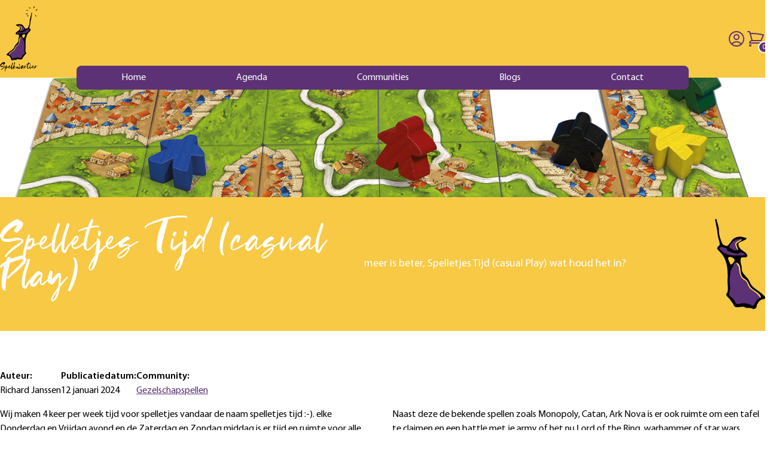

--- FILE ---
content_type: text/html; charset=UTF-8
request_url: https://spelkwartier.nl/blog/spelletjes-tijd-casual-play
body_size: 12095
content:
<!DOCTYPE html>
<html
    lang="nl"
    dir="ltr"
    class="filament-fabricator"
>
    <head>
        

        <meta charset="utf-8">
        <meta name="viewport" content="width=device-width, initial-scale=1">
        <meta name="csrf-token" content="2YeeAHX9pkoJVIZrlP609ndRFoU3JDta5dxHkLIx">

        
                    <link rel="icon" href="favicon.ico">
        
        <title>Spelletjes Tijd (casual Play) -  Spelkwartier</title>


        <style>
            [x-cloak=""], [x-cloak="x-cloak"], [x-cloak="1"] { display: none !important; }
        </style>

        <link rel="icon" type="image/png" href="/assets/favicon-96x96.png" sizes="96x96" />
        <link rel="icon" type="image/svg+xml" href="/assets/favicon.svg" />
        <link rel="shortcut icon" href="/assets/favicon.ico" />
        <link rel="apple-touch-icon" sizes="180x180" href="/assets/apple-touch-icon.png" />
        <meta name="apple-mobile-web-app-title" content="Spelkwartier" />
        <link rel="manifest" href="/assets/site.webmanifest" />


                                    <link rel="preload" as="style" href="https://spelkwartier.nl/build/assets/fo-bd0202d9.css" /><link rel="preload" as="style" href="https://spelkwartier.nl/build/assets/site-7446846a.css" /><link rel="preload" as="style" href="https://spelkwartier.nl/build/assets/stylesheet-11c3c4a2.css" /><link rel="stylesheet" href="https://spelkwartier.nl/build/assets/fo-bd0202d9.css" /><link rel="stylesheet" href="https://spelkwartier.nl/build/assets/site-7446846a.css" /><link rel="stylesheet" href="https://spelkwartier.nl/build/assets/stylesheet-11c3c4a2.css" />
                                                <link rel="stylesheet" href="https://cdn.jsdelivr.net/npm/@glidejs/glide@3.5.x/dist/css/glide.core.min.css" />
                    
        
    </head>

    <body class="filament-fabricator-body">
        

        <div class="bg-yellow-light-400 h-[130px]">
    <div class="max-w-7xl mx-auto relative h-full" x-data="{ mobileMenuOpen: false }">
        <div class=" flex items-center h-full">
            <a href="/" class="w-1/6">
                <img src="https://spelkwartier.nl/build/assets/logo-eebd4166.png" class="h-[110px] absolute top-[10px]" />
            </a>
            <div class="flex-grow text-center">

            </div>
            <div class="flex gap-8 border-red-500 h-full items-center justify-end pl-8">

                                    <a href="https://spelkwartier.nl/login">
                        <svg xmlns="http://www.w3.org/2000/svg" fill="none" viewBox="0 0 24 24" stroke-width="1.5" stroke="currentColor" class="w-8 h-8 text-purple-dark-700">
                            <path stroke-linecap="round" stroke-linejoin="round" d="M17.982 18.725A7.488 7.488 0 0 0 12 15.75a7.488 7.488 0 0 0-5.982 2.975m11.963 0a9 9 0 1 0-11.963 0m11.963 0A8.966 8.966 0 0 1 12 21a8.966 8.966 0 0 1-5.982-2.275M15 9.75a3 3 0 1 1-6 0 3 3 0 0 1 6 0Z" />
                        </svg>
                    </a>
                
                <div wire:id="sbFdcrLMTH3g2O8nvHxY" wire:initial-data="{&quot;fingerprint&quot;:{&quot;id&quot;:&quot;sbFdcrLMTH3g2O8nvHxY&quot;,&quot;name&quot;:&quot;shopping-cart-icon&quot;,&quot;locale&quot;:&quot;nl&quot;,&quot;path&quot;:&quot;blog\/spelletjes-tijd-casual-play&quot;,&quot;method&quot;:&quot;GET&quot;,&quot;v&quot;:&quot;acj&quot;},&quot;effects&quot;:{&quot;emits&quot;:[{&quot;event&quot;:&quot;cartUpdated&quot;,&quot;params&quot;:[]}],&quot;listeners&quot;:[&quot;addSkuToCart&quot;,&quot;addCouponToCart&quot;,&quot;cartUpdated&quot;,&quot;removeItemFromCart&quot;,&quot;updateCartQuantity&quot;]},&quot;serverMemo&quot;:{&quot;children&quot;:[],&quot;errors&quot;:[],&quot;htmlHash&quot;:&quot;518bf189&quot;,&quot;data&quot;:[],&quot;dataMeta&quot;:[],&quot;checksum&quot;:&quot;3cba3cf68cdbbd5bfc3ffec91c3814d23e960f5465dac03ef3c0d77b41d3d9d8&quot;}}" class="flex items-center">
    <a href="https://spelkwartier.nl/cart" class="relative block">
        <svg xmlns="http://www.w3.org/2000/svg" fill="none" viewBox="0 0 24 24" stroke-width="1.5" stroke="currentColor" class="w-8 h-8 text-purple-dark-700">
            <path stroke-linecap="round" stroke-linejoin="round" d="M2.25 3h1.386c.51 0 .955.343 1.087.835l.383 1.437M7.5 14.25a3 3 0 0 0-3 3h15.75m-12.75-3h11.218c1.121-2.3 2.1-4.684 2.924-7.138a60.114 60.114 0 0 0-16.536-1.84M7.5 14.25 5.106 5.272M6 20.25a.75.75 0 1 1-1.5 0 .75.75 0 0 1 1.5 0Zm12.75 0a.75.75 0 1 1-1.5 0 .75.75 0 0 1 1.5 0Z" />
        </svg>
        <div class="absolute -m-2 bg-purple-dark-700 rounded-full w-5 h-5 text-xs border-2 border-white bottom-0 right-0 text-white flex justify-center items-center">
            0
        </div>
        <span class="sr-only">producten in winkelwagen</span>
    </a>
</div>

<!-- Livewire Component wire-end:sbFdcrLMTH3g2O8nvHxY -->                <button type="button" class="md:hidden inline-flex items-center justify-center rounded-md p-2 text-purple-dark-700 hover:text-purple-dark-900 focus:outline-none focus:ring-2 focus:ring-offset-2 focus:ring-purple-dark-700" aria-controls="mobile-menu" aria-expanded="false" x-on:click="mobileMenuOpen = !mobileMenuOpen" :aria-expanded="mobileMenuOpen.toString()">
                    <svg x-show="!mobileMenuOpen" xmlns="http://www.w3.org/2000/svg" class="h-8 w-8" fill="none" viewBox="0 0 24 24" stroke="currentColor">
                        <path stroke-linecap="round" stroke-linejoin="round" stroke-width="2" d="M4 8h16M4 16h16" />
                    </svg>
                    <svg x-show="mobileMenuOpen" xmlns="http://www.w3.org/2000/svg" class="h-8 w-8" fill="none" viewBox="0 0 24 24" stroke="currentColor">
                        <path stroke-linecap="round" stroke-linejoin="round" stroke-width="2" d="M6 18L18 6M6 6l12 12" />
                    </svg>
                </button>
            </div>
        </div>
        <div class="bg-purple-dark-700 text-white w-[80%] relative bottom-[20px] mx-auto rounded-lg py-2 justify-around hidden md:flex">
            <a href="/">Home</a>
            <a href="/agenda">Agenda</a>
            <a href="/communities">Communities</a>
            <a href="https://spelkwartier.nl/blog">Blogs</a>












            <a href="#contact">Contact</a>
        </div>
        <div id="mobile-menu"
             x-cloak
             x-show="mobileMenuOpen"
             x-transition
             class="md:hidden w-[90%] mx-auto relative bottom-[10px]">
            <div class="bg-purple-dark-700 text-white rounded-lg py-3 px-4 flex flex-col gap-2 shadow-lg">
                <a href="/" class="py-2">Home</a>
                <a href="/agenda" class="py-2">Agenda</a>
                <a href="/communities" class="py-2">Communities</a>
                <a href="https://spelkwartier.nl/blog" class="py-2">Blogs</a>
                <a href="#contact" class="py-2">Contact</a>
            </div>
        </div>
    </div>
</div>

<div style="background-image: url('https://spelkwartier.nl/storage/232838/jnLZmqm6G1Yu25MvShO1rTpVIUR45f-metaQ2FyY2Fzc29ubmUtYmFzaXMtbmlldXctc3BlbC5wbmc=-.png')"
    class="h-[200px] bg-cover bg-center"
>
</div>

    <div class="bg-yellow-light-400">
        <div class="max-w-7xl mx-auto lg:flex py-8 text-white lg:max-h-[300px] items-center">
            <h1 class="px-4 mb-5 text-6xl font-clarins lg:p-0 lg:flex-grow lg:text-6xl">Spelletjes Tijd (casual Play)</h1>
            <div class="text-lg px-4 lg:w-1/2 ">
                <p>meer is beter, Spelletjes Tijd (casual Play) wat houd het in?</p>
            </div>
            <img src="https://spelkwartier.nl/build/assets/logo-icon-c1bfa249.svg" class="hidden h-[160px] ml-[50px] scale-x-[-1] lg:block " />
        </div>
    </div>


    <div class="max-w-7xl mx-auto py-8">
            <div class="">
    <div class="px-4 max-w-7xl mx-auto py-8 lg:px-0">
                <div>
            <div class="gap-12 mb-4 md:flex">
                            <div><div class="font-bold">Auteur:</div> Richard  Janssen</div>
                        <div><div class="font-bold">Publicatiedatum:</div> 12 januari 2024</div>
                            <div>
                    <div class="font-bold">Community:</div>
                    <a href="https://spelkwartier.nl/community/gezelschapspellen" class="text-purple-dark-700 underline hover:no-underline">
                        Gezelschapspellen
                    </a>
                </div>
                    </div>
        <div class="content mb-8 lg:column-2 lg:column-gap-8">
            <p>Wij maken 4 keer per week tijd voor spelletjes vandaar de naam spelletjes tijd :-). elke Donderdag en Vrijdag avond en de Zaterdag en Zondag middag is er tijd en ruimte voor alle spellen. Wij maken ruimte om Lorcana, Pokémon en andere trading card spellen, maar we hebben ook een uitgebreide collectie aan kaart en bord spellen in onze speelkelder.&nbsp;</p><p><figure data-trix-attachment="{&quot;contentType&quot;:&quot;image/jpeg&quot;,&quot;filename&quot;:&quot;spellen 3.jpg&quot;,&quot;filesize&quot;:864661,&quot;height&quot;:2048,&quot;href&quot;:&quot;https://spelkwartier.nl/storage/ThLQsQamZV7hYKdz8UURcngzCUP7Nh7rN57M6Mnw.jpg&quot;,&quot;url&quot;:&quot;https://spelkwartier.nl/storage/ThLQsQamZV7hYKdz8UURcngzCUP7Nh7rN57M6Mnw.jpg&quot;,&quot;width&quot;:2048}" data-trix-content-type="image/jpeg" data-trix-attributes="{&quot;presentation&quot;:&quot;gallery&quot;}" class="attachment attachment--preview attachment--jpg"><a href="https://spelkwartier.nl/storage/ThLQsQamZV7hYKdz8UURcngzCUP7Nh7rN57M6Mnw.jpg"><img src="https://spelkwartier.nl/storage/ThLQsQamZV7hYKdz8UURcngzCUP7Nh7rN57M6Mnw.jpg" width="2048" height="2048"><figcaption class="attachment__caption"><span class="attachment__name">spellen 3.jpg</span> <span class="attachment__size">844.4 KB</span></figcaption></a></figure>Naast deze de bekende spellen zoals Monopoly, Catan, Ark Nova is er ook ruimte om een tafel te claimen en een battle met je army of het nu Lord of the Ring, warhammer of star wars legion is. Ook is er ruimte om andere spel gerelateerde activiteiten te organiseren bij ons denk aan kinderfeestjes, personeel uitje en gewoon met de familie.&nbsp;</p><p>Kortom Spelkwartier is de plek om spellen te spelen maak nieuwe vrienden en leer nieuwe spellen.&nbsp; Kijk in onze agenda wat er wanneer is en boek snel een plekje :-).&nbsp;</p>
        </div>

        <div class=" overflow-hidden bg-white shadow-md rounded-xl">
    <div class="md:flex">
        <div class="md:flex-shrink-0">
            <img class="object-cover w-full h-48 md:h-full md:w-48" src="https://spelkwartier.nl/storage/984/Btl4qaPTP3WFV0kQsUKZ8asbQDf8m5-metaSU1HXzI5MDEuanBn-.jpg">
        </div>
        <div class="p-8">
            <div class="text-sm font-semibold tracking-wide capitalize">
                <h3 class="text-2xl font-bold elipsis">Richard  Janssen</h3>
            </div>
            <p class="mt-2 text-base text-black ">Mijn naam is Richard, vader van 2 boys en eigenaar van het spelkwartier sinds 2020.
</p>
        </div>
    </div>
</div>
        <div class="items-center px-5 py-2 mt-5 text-white lg:flex rounded-xl bg-yellow-light-400">
    <span class="inline-block text-3xl font-bold">
        Deel dit artikel
    </span>
    <ul class="inline-flex justify-center ml-auto">
        <li class="p-2">
            <a href="https://www.facebook.com/sharer/sharer.php?u=https://spelkwartier.nl/blog/spelletjes-tijd-casual-play" class="text-base " target="_blank"> <img src="/images/fb.svg" class="w-12" alt="Facebook"> </a>
        </li>
        <li class="p-2">
            <a href="https://www.linkedin.com/sharing/share-offsite?mini=true&amp;url=https://spelkwartier.nl/blog/spelletjes-tijd-casual-play&amp;title=&amp;summary=" class="text-base " target="_blank"> <img src="/images/linkedin.svg" class="w-12" alt="LinkedIn"> </a>
        </li>

        <li class="p-2">
            <a href="https://twitter.com/intent/tweet?text=Default+share+text&amp;url=https://spelkwartier.nl/blog/spelletjes-tijd-casual-play" class="text-base " target="_blank"> <img src="/images/twitter.svg" class="w-12" alt="Twitter"> </a>
        </li>

        <li class="p-2">
            <a href="https://pinterest.com/pin/create/button/?url=https://spelkwartier.nl/blog/spelletjes-tijd-casual-play" class="text-base " target="_blank"> <img src="/images/pin.svg" class="w-12" alt="Pinterest"> </a>
        </li>

        <li class="p-2">
            <a href="https://wa.me/?text=https://spelkwartier.nl/blog/spelletjes-tijd-casual-play" class="text-base " target="_blank"> <img src="/images/whatsapp.svg" class="w-12" alt="WhatsApp"> </a>
        </li>

        <li class="p-2">
            <a href="mailto:?body=https://spelkwartier.nl/blog/spelletjes-tijd-casual-play" class="text-base " target="_blank"> <img src="/images/mail.svg" class="w-12" alt="Mail"> </a>
        </li>
    </ul>
</div>

                    <h2 class="mt-10 mb-4 text-center text-3xl font-bold text-purple-dark-700">Laatste blogs over 'Gezelschapspellen'</h2>
            <div class="grid grid-cols-1 gap-8 md:grid-cols-2 lg:grid-cols-4">
    <div class="bg-purple-dark-700 text-white text-center px-5 py-6 rounded-lg flex flex-col">
     <h2 class="text-2xl capitalize font-bold">Spellen Testen: Lone Wolves &amp; Frantic</h2>      <h3 class="text-md">Gezelschapspellen</h3> 
    <div class="my-3 max-h-[128px] overflow-hidden">
                    <img src="https://spelkwartier.nl/storage/278888/conversions/n80ycBFBr282m5v7Xj7DNhQBcysvSh-metabG9uZSB3b2xmcy5wbmc=--thumbnail_lg.jpg" class="h-full w-full object-cover object-center">
            </div>
    <div class="flex flex-col flex-grow">
        <div class="flex-grow mb-4">
            Deze week hebben we maar liefst twee spellen gespeelt!
        </div>
        <div class="text-sm mb-2">
            Tom &amp; Wolter  van het Spelkwartier -            20 augustus 2025
        </div>
        <a href="https://spelkwartier.nl/blog/spellen-testen-lone-wolves-frantic" class="font-bold text-lg hover:underline" href="https://spelkwartier.nl/blog/spellen-testen-lone-wolves-frantic">
    Lees verder
    <svg xmlns="http://www.w3.org/2000/svg" fill="none" viewBox="0 0 24 24" stroke-width="1.5" stroke="currentColor" class="w-5 h-5 inline">
        <path stroke-linecap="round" stroke-linejoin="round" d="M13.5 4.5 21 12m0 0-7.5 7.5M21 12H3" />
    </svg>
</a>
    </div>
</div>
                                    <div class="bg-purple-dark-700 text-white text-center px-5 py-6 rounded-lg flex flex-col">
     <h2 class="text-2xl capitalize font-bold">Spellen Testen: Kavango</h2>      <h3 class="text-md">Gezelschapspellen</h3> 
    <div class="my-3 max-h-[128px] overflow-hidden">
                    <img src="https://spelkwartier.nl/storage/275782/conversions/rRYRu1zfBO7sYi1OndtwDXDE5Nmmp4-metaMXdjMzZtY28ucG5n--thumbnail_lg.jpg" class="h-full w-full object-cover object-center">
            </div>
    <div class="flex flex-col flex-grow">
        <div class="flex-grow mb-4">
            Vandaag hebben we het nieuwe spel Kavango gespeeld. Deze is nog niet uit maar we mochten hem alvast...
        </div>
        <div class="text-sm mb-2">
            Tom &amp; Wolter  van het Spelkwartier -            6 augustus 2025
        </div>
        <a href="https://spelkwartier.nl/blog/spellen-testen-kavango" class="font-bold text-lg hover:underline" href="https://spelkwartier.nl/blog/spellen-testen-kavango">
    Lees verder
    <svg xmlns="http://www.w3.org/2000/svg" fill="none" viewBox="0 0 24 24" stroke-width="1.5" stroke="currentColor" class="w-5 h-5 inline">
        <path stroke-linecap="round" stroke-linejoin="round" d="M13.5 4.5 21 12m0 0-7.5 7.5M21 12H3" />
    </svg>
</a>
    </div>
</div>
                                    <div class="bg-purple-dark-700 text-white text-center px-5 py-6 rounded-lg flex flex-col">
     <h2 class="text-2xl capitalize font-bold">Spelen Testen: Middeleeuwen</h2>      <h3 class="text-md">Gezelschapspellen</h3> 
    <div class="my-3 max-h-[128px] overflow-hidden">
                    <img src="https://spelkwartier.nl/storage/261863/conversions/kXbxA94jGRzRwCrl1D0ljRNgmTI90L-metaTWlkZGVsZWV1d2VuX0ZhbWlsaWVzcGVsX1Zvb3JiZWVsZF9TcGVsY29tcGlsYXRpZV9XaGl0ZS1Hb2JsaW4tR2FtZXMuanBn--thumbnail_lg.jpg" class="h-full w-full object-cover object-center">
            </div>
    <div class="flex flex-col flex-grow">
        <div class="flex-grow mb-4">
            Vandaag hebben we het spel Middeleeuwen geprobeerd.
        </div>
        <div class="text-sm mb-2">
            Tom &amp; Wolter  van het Spelkwartier -            23 april 2025
        </div>
        <a href="https://spelkwartier.nl/blog/spelen-testen-middeleeuwen" class="font-bold text-lg hover:underline" href="https://spelkwartier.nl/blog/spelen-testen-middeleeuwen">
    Lees verder
    <svg xmlns="http://www.w3.org/2000/svg" fill="none" viewBox="0 0 24 24" stroke-width="1.5" stroke="currentColor" class="w-5 h-5 inline">
        <path stroke-linecap="round" stroke-linejoin="round" d="M13.5 4.5 21 12m0 0-7.5 7.5M21 12H3" />
    </svg>
</a>
    </div>
</div>
                                    <div class="bg-purple-dark-700 text-white text-center px-5 py-6 rounded-lg flex flex-col">
     <h2 class="text-2xl capitalize font-bold">Oosterspel 2025</h2>      <h3 class="text-md">Spelkwartier, de winkel</h3> 
    <div class="my-3 max-h-[128px] overflow-hidden">
                    <img src="https://spelkwartier.nl/storage/261198/conversions/HFRKHaaLSbuuxPGC9sCy1Xy5MUqcF2-metaYzY3YjBlMWMtN2Q1YS00MzhkLWI3MWQtN2Q1M2MzYjgwNWVhLkpQRw==--thumbnail_lg.jpg" class="h-full w-full object-cover object-center">
            </div>
    <div class="flex flex-col flex-grow">
        <div class="flex-grow mb-4">
            Dit jaar hebben wij samen met Gameinbiz het Oosterspel naar Nijmegen verhuisd. Kom jij ook?
        </div>
        <div class="text-sm mb-2">
            Richard  Janssen -            18 april 2025
        </div>
        <a href="https://spelkwartier.nl/blog/oosterspel-2025" class="font-bold text-lg hover:underline" href="https://spelkwartier.nl/blog/oosterspel-2025">
    Lees verder
    <svg xmlns="http://www.w3.org/2000/svg" fill="none" viewBox="0 0 24 24" stroke-width="1.5" stroke="currentColor" class="w-5 h-5 inline">
        <path stroke-linecap="round" stroke-linejoin="round" d="M13.5 4.5 21 12m0 0-7.5 7.5M21 12H3" />
    </svg>
</a>
    </div>
</div>
</div>
        </div>
        
    </div>
</div>
























    <!-- profile section -->






































































    </div>

    <footer class="bg-yellow-light-400 py-10 px-4 lg:px-0">
    <div class="px-4 max-w-7xl mx-auto grid grid-cols-1 gap-8 lg:grid-cols-3 lg:px-0">
        <div>
            <h3 class="text-purple-dark-700 text-xl font-bold">Hier kan je ons vinden!</h3>
            <p>
                Spelkwartier<br>
                Steenstraat 4<br>
                6824CJ Arnhem
            </p>

            <h3 class="text-purple-dark-700 text-xl font-bold mt-4">Openingstijden</h3>

            <div class="grid grid-cols-2 text-purple-dark-700">
                <div>Maandag</div><div>12:00 - 18:00</div>
                <div>Dinsdag</div><div>10:00 - 18:00</div>
                <div>Woensdag</div><div>10:00 - 18:00</div>
                <div>Donderdag</div><div>10:00 - 21:00</div>
                <div>Vrijdag</div><div>10:00 - 21:00</div>
                <div>Zaterdag</div><div>10:00 - 18:00</div>
                <div>Zondag</div><div>12:00 - 17:00</div>
            </div>
        </div>
        <div>
            <h3 class="text-purple-dark-700 text-xl font-bold">We helpen je graag!</h3>
            <a href="tel:+31263517669" class="underline hover:no-underline">026-3517669</a> (ook te gebruiken voor WhatsApp)<br>
            <a href="mailto:vragen@spelkwartier.nl" class="underline hover:no-underline">vragen@spelkwartier.nl</a>

            <h3 class="text-purple-dark-700 text-xl font-bold mt-4">Volg je ons al?</h3>
            <div class="flex gap-4">
                <a href="https://www.facebook.com/Spelkwartier/" target="_blank"><img src="/images/fb.svg" class="w-[50px]" /></a>
                <a href="https://www.linkedin.com/company/spelkwartier/posts/?feedView=all" target="_blank"><img src="/images/linkedin.svg" class="w-[50px]" /></a>
                <a href="https://www.instagram.com/spelkwartier_arnhem/?hl=en" target="_blank"><img src="/images/insta.svg" class="w-[50px]" /></a>
                <a href="https://www.tiktok.com/@spelkwartier" target="_blank"><img src="/images/tiktok.png" class="w-[50px]" /></a>
            </div>

            <div class="mt-4">
                <a href="/over-ons" class="text-purple-dark-700 underline hover:no-underline">Over ons</a><br>
                <a href="/algemene-voorwaarden" class="text-purple-dark-700 underline hover:no-underline">Algemene voorwaarden</a><br>
                <a href="/privacyverklaring" class="text-purple-dark-700 underline hover:no-underline">Privacyverklaring</a>
            </div>
        </div>
        <div id="contact">
            <h3 class="text-purple-dark-700 text-xl font-bold">Contactformulier</h3>
            <div wire:id="gW5Klohi3VS3w3FdFo23" wire:initial-data="{&quot;fingerprint&quot;:{&quot;id&quot;:&quot;gW5Klohi3VS3w3FdFo23&quot;,&quot;name&quot;:&quot;contact-form&quot;,&quot;locale&quot;:&quot;nl&quot;,&quot;path&quot;:&quot;blog\/spelletjes-tijd-casual-play&quot;,&quot;method&quot;:&quot;GET&quot;,&quot;v&quot;:&quot;acj&quot;},&quot;effects&quot;:{&quot;listeners&quot;:[]},&quot;serverMemo&quot;:{&quot;children&quot;:[],&quot;errors&quot;:[],&quot;htmlHash&quot;:&quot;c7e47cda&quot;,&quot;data&quot;:{&quot;department&quot;:null,&quot;name&quot;:&quot;&quot;,&quot;email&quot;:&quot;&quot;,&quot;title&quot;:&quot;&quot;,&quot;message&quot;:&quot;&quot;,&quot;department_id&quot;:null,&quot;sent&quot;:false,&quot;status&quot;:&quot;NEW&quot;,&quot;componentFileAttachments&quot;:[],&quot;mountedFormComponentAction&quot;:null,&quot;mountedFormComponentActionArguments&quot;:[],&quot;mountedFormComponentActionData&quot;:[],&quot;mountedFormComponentActionComponent&quot;:null,&quot;&quot;:null},&quot;dataMeta&quot;:[],&quot;checksum&quot;:&quot;dfb69823f36300e1e5788da072dc824759e8ca734f5ef303a9cc9263c5dcdd54&quot;}}">
            <form wire:submit.prevent="store">
            <div class="">
                <div class="grid grid-cols-1 filament-forms-component-container gap-6">
                    <div class="col-span-full">
                        <div>
                            <div class="grid grid-cols-1 sm:grid-cols-1 md:grid-cols-2 lg:grid-cols-2   filament-forms-component-container gap-6">
                                <div class="hidden" wire:key="f72P2lVorMaeiq1Alw7S.department_id.Filament\Forms\Components\ViewField">

                                </div>

                                <div class="col-span-1" wire:key="f72P2lVorMaeiq1Alw7S.name.Filament\Forms\Components\TextInput">
                                    <div class="filament-forms-field-wrapper">

                                        <div class="space-y-2">
                                            <div class="flex items-center justify-between space-x-2 rtl:space-x-reverse">
                                                <label class="filament-forms-field-wrapper-label inline-flex items-center space-x-3 rtl:space-x-reverse" for="name">


    <span class="text-sm font-medium leading-4 text-gray-700">

        Naam<sup class="text-danger-700 whitespace-nowrap font-medium">
                *
            </sup>
            </span>


                                                </label>

                                            </div>

                                            <div class="filament-forms-text-input-component group flex items-center space-x-2 rtl:space-x-reverse">



                                                <div class="flex-1">
                                                    <input x-data="{}" wire:model.defer="name" type="text" dusk="filament.forms.name" id="name" minlength="6" required="" class="filament-forms-input block w-full rounded-lg shadow-sm outline-none transition duration-75 focus:ring-1 focus:ring-inset disabled:opacity-70 border-gray-300 focus:border-primary-500 focus:ring-primary-500" x-bind:class="{
                    'border-gray-300 focus:border-primary-500 focus:ring-primary-500': ! (
                        'name' in $wire.__instance.serverMemo.errors
                    ),
                    'dark:border-gray-600 dark:focus:border-primary-500':
                        ! ('name' in $wire.__instance.serverMemo.errors) &amp;&amp; false,
                    'border-danger-600 ring-danger-600 focus:border-danger-500 focus:ring-danger-500':
                        'name' in $wire.__instance.serverMemo.errors,
                    'dark:border-danger-400 dark:ring-danger-400 dark:focus:border-danger-500 dark:focus:ring-danger-500':
                        'name' in $wire.__instance.serverMemo.errors &amp;&amp; false,
                }">
                                                </div>



                                            </div>


                                        </div>
                                    </div>
                                </div>

                                <div class="col-span-1" wire:key="f72P2lVorMaeiq1Alw7S.email.Filament\Forms\Components\TextInput">
                                    <div class="filament-forms-field-wrapper">

                                        <div class="space-y-2">
                                            <div class="flex items-center justify-between space-x-2 rtl:space-x-reverse">
                                                <label class="filament-forms-field-wrapper-label inline-flex items-center space-x-3 rtl:space-x-reverse" for="email">


    <span class="text-sm font-medium leading-4 text-gray-700">

        E-mail<sup class="text-danger-700 whitespace-nowrap font-medium">
                *
            </sup>
            </span>


                                                </label>

                                            </div>

                                            <div class="filament-forms-text-input-component group flex items-center space-x-2 rtl:space-x-reverse">



                                                <div class="flex-1">
                                                    <input x-data="{}" wire:model.defer="email" type="email" dusk="filament.forms.email" id="email" required="" class="filament-forms-input block w-full rounded-lg shadow-sm outline-none transition duration-75 focus:ring-1 focus:ring-inset disabled:opacity-70 border-gray-300 focus:border-primary-500 focus:ring-primary-500" x-bind:class="{
                    'border-gray-300 focus:border-primary-500 focus:ring-primary-500': ! (
                        'email' in $wire.__instance.serverMemo.errors
                    ),
                    'dark:border-gray-600 dark:focus:border-primary-500':
                        ! ('email' in $wire.__instance.serverMemo.errors) &amp;&amp; false,
                    'border-danger-600 ring-danger-600 focus:border-danger-500 focus:ring-danger-500':
                        'email' in $wire.__instance.serverMemo.errors,
                    'dark:border-danger-400 dark:ring-danger-400 dark:focus:border-danger-500 dark:focus:ring-danger-500':
                        'email' in $wire.__instance.serverMemo.errors &amp;&amp; false,
                }">
                                                </div>



                                            </div>


                                        </div>
                                    </div>
                                </div>
                            </div>

                        </div>
                    </div>

                    <div class="col-span-full">
                        <div>
                            <div class="grid grid-cols-1   lg:grid-cols-1   filament-forms-component-container gap-6">
                                <div class="col-span-1" wire:key="f72P2lVorMaeiq1Alw7S.title.Filament\Forms\Components\TextInput">
                                    <div class="filament-forms-field-wrapper">

                                        <div class="space-y-2">
                                            <div class="flex items-center justify-between space-x-2 rtl:space-x-reverse">
                                                <label class="filament-forms-field-wrapper-label inline-flex items-center space-x-3 rtl:space-x-reverse" for="title">


    <span class="text-sm font-medium leading-4 text-gray-700">

        Titel<sup class="text-danger-700 whitespace-nowrap font-medium">
                *
            </sup>
            </span>


                                                </label>

                                            </div>

                                            <div class="filament-forms-text-input-component group flex items-center space-x-2 rtl:space-x-reverse">



                                                <div class="flex-1">
                                                    <input x-data="{}" wire:model.defer="title" type="text" dusk="filament.forms.title" id="title" required="" class="filament-forms-input block w-full rounded-lg shadow-sm outline-none transition duration-75 focus:ring-1 focus:ring-inset disabled:opacity-70 border-gray-300 focus:border-primary-500 focus:ring-primary-500" x-bind:class="{
                    'border-gray-300 focus:border-primary-500 focus:ring-primary-500': ! (
                        'title' in $wire.__instance.serverMemo.errors
                    ),
                    'dark:border-gray-600 dark:focus:border-primary-500':
                        ! ('title' in $wire.__instance.serverMemo.errors) &amp;&amp; false,
                    'border-danger-600 ring-danger-600 focus:border-danger-500 focus:ring-danger-500':
                        'title' in $wire.__instance.serverMemo.errors,
                    'dark:border-danger-400 dark:ring-danger-400 dark:focus:border-danger-500 dark:focus:ring-danger-500':
                        'title' in $wire.__instance.serverMemo.errors &amp;&amp; false,
                }">
                                                </div>



                                            </div>


                                        </div>
                                    </div>
                                </div>

                                <div class="col-span-1" wire:key="f72P2lVorMaeiq1Alw7S.message.Filament\Forms\Components\Textarea">
                                    <div class="filament-forms-field-wrapper">

                                        <div class="space-y-2">
                                            <div class="flex items-center justify-between space-x-2 rtl:space-x-reverse">
                                                <label class="filament-forms-field-wrapper-label inline-flex items-center space-x-3 rtl:space-x-reverse" for="message">


    <span class="text-sm font-medium leading-4 text-gray-700">

        Bericht<sup class="text-danger-700 whitespace-nowrap font-medium">
                *
            </sup>
            </span>


                                                </label>

                                            </div>

                                            <textarea id="message" dusk="filament.forms.message" wire:model.defer="message" required="" class="filament-forms-textarea-component filament-forms-input block w-full rounded-lg shadow-sm outline-none transition duration-75 focus:border-primary-500 focus:ring-1 focus:ring-inset focus:ring-primary-500 disabled:opacity-70 border-gray-300" x-data="textareaFormComponent()" x-on:input="render()" style="height: 150px"></textarea>


                                        </div>
                                    </div>
                                </div>

                                <div class="hidden" wire:key="f72P2lVorMaeiq1Alw7S.status.Filament\Forms\Components\Hidden">
                                    <input id="status" type="hidden" wire:model.defer="status" class="filament-forms-hidden-component" dusk="filament.forms.status" value="NEW">
                                </div>
                            </div>

                        </div>
                    </div>
                </div>

                <div class="p-4 text-center">
                    <button type="submit" wire:loading.attr="disabled" x-data="{
            form: null,
            isUploadingFile: false,
        }" x-bind:disabled="isUploadingFile" x-init="
            form = $el.closest('form')

            form?.addEventListener('file-upload-started', () => {
                isUploadingFile = true
            })

            form?.addEventListener('file-upload-finished', () => {
                isUploadingFile = false
            })
        " x-bind:class="{ 'enabled:opacity-70 enabled:cursor-wait': isUploadingFile }" class="filament-button filament-button-size-md inline-flex items-center justify-center py-1 gap-1 font-medium rounded-lg border transition-colors outline-none focus:ring-offset-2 focus:ring-2 focus:ring-inset min-h-[2.25rem] px-4 text-sm text-white shadow focus:ring-white border-transparent bg-purple-700 hover:bg-primary-500 focus:bg-primary-700 focus:ring-offset-primary-700">


        <span class="flex items-center gap-1">
                            <span class="">
                    Verzenden
                </span>
                    </span>

                    </button>
                </div>
            </div>
        </form>
    </div>

<!-- Livewire Component wire-end:gW5Klohi3VS3w3FdFo23 -->        </div>
    </div>
</footer>


    <script src="//cdn.jsdelivr.net/npm/sweetalert2@11"></script>

    <script>
    /**** Livewire Alert Scripts ****/
    (()=>{var __webpack_modules__={757:(e,t,r)=>{e.exports=r(666)},666:e=>{var t=function(e){"use strict";var t,r=Object.prototype,n=r.hasOwnProperty,o="function"==typeof Symbol?Symbol:{},i=o.iterator||"@@iterator",a=o.asyncIterator||"@@asyncIterator",c=o.toStringTag||"@@toStringTag";function s(e,t,r){return Object.defineProperty(e,t,{value:r,enumerable:!0,configurable:!0,writable:!0}),e[t]}try{s({},"")}catch(e){s=function(e,t,r){return e[t]=r}}function l(e,t,r,n){var o=t&&t.prototype instanceof y?t:y,i=Object.create(o.prototype),a=new x(n||[]);return i._invoke=function(e,t,r){var n=f;return function(o,i){if(n===p)throw new Error("Generator is already running");if(n===d){if("throw"===o)throw i;return S()}for(r.method=o,r.arg=i;;){var a=r.delegate;if(a){var c=L(a,r);if(c){if(c===h)continue;return c}}if("next"===r.method)r.sent=r._sent=r.arg;else if("throw"===r.method){if(n===f)throw n=d,r.arg;r.dispatchException(r.arg)}else"return"===r.method&&r.abrupt("return",r.arg);n=p;var s=u(e,t,r);if("normal"===s.type){if(n=r.done?d:_,s.arg===h)continue;return{value:s.arg,done:r.done}}"throw"===s.type&&(n=d,r.method="throw",r.arg=s.arg)}}}(e,r,a),i}function u(e,t,r){try{return{type:"normal",arg:e.call(t,r)}}catch(e){return{type:"throw",arg:e}}}e.wrap=l;var f="suspendedStart",_="suspendedYield",p="executing",d="completed",h={};function y(){}function v(){}function m(){}var b={};s(b,i,(function(){return this}));var w=Object.getPrototypeOf,g=w&&w(w(D([])));g&&g!==r&&n.call(g,i)&&(b=g);var O=m.prototype=y.prototype=Object.create(b);function E(e){["next","throw","return"].forEach((function(t){s(e,t,(function(e){return this._invoke(t,e)}))}))}function k(e,t){function r(o,i,a,c){var s=u(e[o],e,i);if("throw"!==s.type){var l=s.arg,f=l.value;return f&&"object"==typeof f&&n.call(f,"__await")?t.resolve(f.__await).then((function(e){r("next",e,a,c)}),(function(e){r("throw",e,a,c)})):t.resolve(f).then((function(e){l.value=e,a(l)}),(function(e){return r("throw",e,a,c)}))}c(s.arg)}var o;this._invoke=function(e,n){function i(){return new t((function(t,o){r(e,n,t,o)}))}return o=o?o.then(i,i):i()}}function L(e,r){var n=e.iterator[r.method];if(n===t){if(r.delegate=null,"throw"===r.method){if(e.iterator.return&&(r.method="return",r.arg=t,L(e,r),"throw"===r.method))return h;r.method="throw",r.arg=new TypeError("The iterator does not provide a 'throw' method")}return h}var o=u(n,e.iterator,r.arg);if("throw"===o.type)return r.method="throw",r.arg=o.arg,r.delegate=null,h;var i=o.arg;return i?i.done?(r[e.resultName]=i.value,r.next=e.nextLoc,"return"!==r.method&&(r.method="next",r.arg=t),r.delegate=null,h):i:(r.method="throw",r.arg=new TypeError("iterator result is not an object"),r.delegate=null,h)}function j(e){var t={tryLoc:e[0]};1 in e&&(t.catchLoc=e[1]),2 in e&&(t.finallyLoc=e[2],t.afterLoc=e[3]),this.tryEntries.push(t)}function P(e){var t=e.completion||{};t.type="normal",delete t.arg,e.completion=t}function x(e){this.tryEntries=[{tryLoc:"root"}],e.forEach(j,this),this.reset(!0)}function D(e){if(e){var r=e[i];if(r)return r.call(e);if("function"==typeof e.next)return e;if(!isNaN(e.length)){var o=-1,a=function r(){for(;++o<e.length;)if(n.call(e,o))return r.value=e[o],r.done=!1,r;return r.value=t,r.done=!0,r};return a.next=a}}return{next:S}}function S(){return{value:t,done:!0}}return v.prototype=m,s(O,"constructor",m),s(m,"constructor",v),v.displayName=s(m,c,"GeneratorFunction"),e.isGeneratorFunction=function(e){var t="function"==typeof e&&e.constructor;return!!t&&(t===v||"GeneratorFunction"===(t.displayName||t.name))},e.mark=function(e){return Object.setPrototypeOf?Object.setPrototypeOf(e,m):(e.__proto__=m,s(e,c,"GeneratorFunction")),e.prototype=Object.create(O),e},e.awrap=function(e){return{__await:e}},E(k.prototype),s(k.prototype,a,(function(){return this})),e.AsyncIterator=k,e.async=function(t,r,n,o,i){void 0===i&&(i=Promise);var a=new k(l(t,r,n,o),i);return e.isGeneratorFunction(r)?a:a.next().then((function(e){return e.done?e.value:a.next()}))},E(O),s(O,c,"Generator"),s(O,i,(function(){return this})),s(O,"toString",(function(){return"[object Generator]"})),e.keys=function(e){var t=[];for(var r in e)t.push(r);return t.reverse(),function r(){for(;t.length;){var n=t.pop();if(n in e)return r.value=n,r.done=!1,r}return r.done=!0,r}},e.values=D,x.prototype={constructor:x,reset:function(e){if(this.prev=0,this.next=0,this.sent=this._sent=t,this.done=!1,this.delegate=null,this.method="next",this.arg=t,this.tryEntries.forEach(P),!e)for(var r in this)"t"===r.charAt(0)&&n.call(this,r)&&!isNaN(+r.slice(1))&&(this[r]=t)},stop:function(){this.done=!0;var e=this.tryEntries[0].completion;if("throw"===e.type)throw e.arg;return this.rval},dispatchException:function(e){if(this.done)throw e;var r=this;function o(n,o){return c.type="throw",c.arg=e,r.next=n,o&&(r.method="next",r.arg=t),!!o}for(var i=this.tryEntries.length-1;i>=0;--i){var a=this.tryEntries[i],c=a.completion;if("root"===a.tryLoc)return o("end");if(a.tryLoc<=this.prev){var s=n.call(a,"catchLoc"),l=n.call(a,"finallyLoc");if(s&&l){if(this.prev<a.catchLoc)return o(a.catchLoc,!0);if(this.prev<a.finallyLoc)return o(a.finallyLoc)}else if(s){if(this.prev<a.catchLoc)return o(a.catchLoc,!0)}else{if(!l)throw new Error("try statement without catch or finally");if(this.prev<a.finallyLoc)return o(a.finallyLoc)}}}},abrupt:function(e,t){for(var r=this.tryEntries.length-1;r>=0;--r){var o=this.tryEntries[r];if(o.tryLoc<=this.prev&&n.call(o,"finallyLoc")&&this.prev<o.finallyLoc){var i=o;break}}i&&("break"===e||"continue"===e)&&i.tryLoc<=t&&t<=i.finallyLoc&&(i=null);var a=i?i.completion:{};return a.type=e,a.arg=t,i?(this.method="next",this.next=i.finallyLoc,h):this.complete(a)},complete:function(e,t){if("throw"===e.type)throw e.arg;return"break"===e.type||"continue"===e.type?this.next=e.arg:"return"===e.type?(this.rval=this.arg=e.arg,this.method="return",this.next="end"):"normal"===e.type&&t&&(this.next=t),h},finish:function(e){for(var t=this.tryEntries.length-1;t>=0;--t){var r=this.tryEntries[t];if(r.finallyLoc===e)return this.complete(r.completion,r.afterLoc),P(r),h}},catch:function(e){for(var t=this.tryEntries.length-1;t>=0;--t){var r=this.tryEntries[t];if(r.tryLoc===e){var n=r.completion;if("throw"===n.type){var o=n.arg;P(r)}return o}}throw new Error("illegal catch attempt")},delegateYield:function(e,r,n){return this.delegate={iterator:D(e),resultName:r,nextLoc:n},"next"===this.method&&(this.arg=t),h}},e}(e.exports);try{regeneratorRuntime=t}catch(e){"object"==typeof globalThis?globalThis.regeneratorRuntime=t:Function("r","regeneratorRuntime = r")(t)}}},__webpack_module_cache__={};function __webpack_require__(e){var t=__webpack_module_cache__[e];if(void 0!==t)return t.exports;var r=__webpack_module_cache__[e]={exports:{}};return __webpack_modules__[e](r,r.exports,__webpack_require__),r.exports}__webpack_require__.n=e=>{var t=e&&e.__esModule?()=>e.default:()=>e;return __webpack_require__.d(t,{a:t}),t},__webpack_require__.d=(e,t)=>{for(var r in t)__webpack_require__.o(t,r)&&!__webpack_require__.o(e,r)&&Object.defineProperty(e,r,{enumerable:!0,get:t[r]})},__webpack_require__.o=(e,t)=>Object.prototype.hasOwnProperty.call(e,t);var __webpack_exports__={};(()=>{"use strict";var _babel_runtime_regenerator__WEBPACK_IMPORTED_MODULE_0__=__webpack_require__(757),_babel_runtime_regenerator__WEBPACK_IMPORTED_MODULE_0___default=__webpack_require__.n(_babel_runtime_regenerator__WEBPACK_IMPORTED_MODULE_0__);function ownKeys(e,t){var r=Object.keys(e);if(Object.getOwnPropertySymbols){var n=Object.getOwnPropertySymbols(e);t&&(n=n.filter((function(t){return Object.getOwnPropertyDescriptor(e,t).enumerable}))),r.push.apply(r,n)}return r}function _objectSpread(e){for(var t=1;t<arguments.length;t++){var r=null!=arguments[t]?arguments[t]:{};t%2?ownKeys(Object(r),!0).forEach((function(t){_defineProperty(e,t,r[t])})):Object.getOwnPropertyDescriptors?Object.defineProperties(e,Object.getOwnPropertyDescriptors(r)):ownKeys(Object(r)).forEach((function(t){Object.defineProperty(e,t,Object.getOwnPropertyDescriptor(r,t))}))}return e}function _defineProperty(e,t,r){return t in e?Object.defineProperty(e,t,{value:r,enumerable:!0,configurable:!0,writable:!0}):e[t]=r,e}function asyncGeneratorStep(e,t,r,n,o,i,a){try{var c=e[i](a),s=c.value}catch(e){return void r(e)}c.done?t(s):Promise.resolve(s).then(n,o)}function _asyncToGenerator(e){return function(){var t=this,r=arguments;return new Promise((function(n,o){var i=e.apply(t,r);function a(e){asyncGeneratorStep(i,n,o,a,c,"next",e)}function c(e){asyncGeneratorStep(i,n,o,a,c,"throw",e)}a(void 0)}))}}function evalCallbacksOptions(options){for(var callbacksKeysAllowed=["allowOutsideClick","allowEscapeKey","allowEnterKey","loaderHtml","inputOptions","inputValidator","preConfirm","preDeny","didClose","didDestroy","didOpen","didRender","willClose","willOpen"],_i=0,_callbacksKeysAllowed=callbacksKeysAllowed;_i<_callbacksKeysAllowed.length;_i++){var callbackKey=_callbacksKeysAllowed[_i];options.hasOwnProperty(callbackKey)&&("string"==typeof options[callbackKey]||options[callbackKey]instanceof String)&&options[callbackKey]&&""!=options[callbackKey].trim()&&(options[callbackKey]=eval(options[callbackKey]))}}function afterAlertInteraction(e){if(e.confirmed)return"self"===e.onConfirmed.component?void Livewire.find(e.onConfirmed.id).emitSelf(e.onConfirmed.listener,e.result):void Livewire.emitTo(e.onConfirmed.component,e.onConfirmed.listener,e.result);if(e.isDenied)return"self"===e.onDenied.component?void Livewire.find(e.onDenied.id).emitSelf(e.onDenied.listener,e.result):void Livewire.emitTo(e.onDenied.component,e.onDenied.listener,e.result);if(e.onProgressFinished&&e.dismiss===Swal.DismissReason.timer)return"self"===e.onProgressFinished.component?void Livewire.find(e.onProgressFinished.id).emitSelf(e.onProgressFinished.listener,e.result):void Livewire.emitTo(e.onProgressFinished.component,e.onProgressFinished.listener,e.result);if(e.onDismissed){if("self"===e.onDismissed.component)return void Livewire.find(e.onDismissed.id).emit(e.onDismissed.listener,e.result);Livewire.emitTo(e.onDismissed.component,e.onDismissed.listener,e.result)}}window.addEventListener("alert",function(){var e=_asyncToGenerator(_babel_runtime_regenerator__WEBPACK_IMPORTED_MODULE_0___default().mark((function e(t){var r,n,o,i,a,c,s,l;return _babel_runtime_regenerator__WEBPACK_IMPORTED_MODULE_0___default().wrap((function(e){for(;;)switch(e.prev=e.next){case 0:return o=t.detail.message,i=null!==(r=t.detail.type)&&void 0!==r?r:null,a=t.detail.data,c=t.detail.events,evalCallbacksOptions(s=t.detail.options),e.next=8,Swal.fire(_objectSpread({title:o,icon:i},s));case 8:afterAlertInteraction(_objectSpread(_objectSpread(_objectSpread({confirmed:(l=e.sent).isConfirmed,denied:l.isDenied,dismiss:l.dismiss,result:_objectSpread(_objectSpread({},l),{},{data:_objectSpread(_objectSpread({},a),{},{inputAttributes:null!==(n=s.inputAttributes)&&void 0!==n?n:null})})},c),l),s));case 10:case"end":return e.stop()}}),e)})));return function(t){return e.apply(this,arguments)}}()),window.flashAlert=function(){var e=_asyncToGenerator(_babel_runtime_regenerator__WEBPACK_IMPORTED_MODULE_0___default().mark((function e(t){var r,n,o,i,a,c,s;return _babel_runtime_regenerator__WEBPACK_IMPORTED_MODULE_0___default().wrap((function(e){for(;;)switch(e.prev=e.next){case 0:return i=t.events,a=t.events.data,evalCallbacksOptions(c=t.options),e.next=6,Swal.fire(_objectSpread({title:null!==(r=t.message)&&void 0!==r?r:"",icon:null!==(n=t.type)&&void 0!==n?n:null},c));case 6:afterAlertInteraction(_objectSpread(_objectSpread({confirmed:(s=e.sent).isConfirmed,denied:s.isDenied,dismiss:s.dismiss,result:_objectSpread(_objectSpread({},s),{},{data:_objectSpread(_objectSpread({},a),{},{inputAttributes:null!==(o=c.inputAttributes)&&void 0!==o?o:null})})},i),t.options));case 8:case"end":return e.stop()}}),e)})));return function(t){return e.apply(this,arguments)}}()})()})();
</script>

        

                                    <link rel="modulepreload" href="https://spelkwartier.nl/build/assets/app-62185d0f.js" /><link rel="modulepreload" href="https://spelkwartier.nl/build/assets/fo-4ed993c7.js" /><script type="module" src="https://spelkwartier.nl/build/assets/app-62185d0f.js"></script><script type="module" src="https://spelkwartier.nl/build/assets/fo-4ed993c7.js"></script>
                                                <script src="https://cdn.jsdelivr.net/npm/@glidejs/glide@3.5.x"></script>
                    
            <div wire:id="YWCAcSYHMq94v7VOgaMY" wire:initial-data="{&quot;fingerprint&quot;:{&quot;id&quot;:&quot;YWCAcSYHMq94v7VOgaMY&quot;,&quot;name&quot;:&quot;products.modal-added-to-cart&quot;,&quot;locale&quot;:&quot;nl&quot;,&quot;path&quot;:&quot;blog\/spelletjes-tijd-casual-play&quot;,&quot;method&quot;:&quot;GET&quot;,&quot;v&quot;:&quot;acj&quot;},&quot;effects&quot;:{&quot;listeners&quot;:[&quot;skuAdded&quot;]},&quot;serverMemo&quot;:{&quot;children&quot;:[],&quot;errors&quot;:[],&quot;htmlHash&quot;:&quot;290dbd5a&quot;,&quot;data&quot;:{&quot;sku&quot;:null,&quot;show&quot;:false},&quot;dataMeta&quot;:[],&quot;checksum&quot;:&quot;19ca940c77d6062fd70cec127cf04782cc9521d7da6f4cb7a89bf14e31ffa543&quot;}}" class="relative z-10"
     aria-labelledby="modal-title"
     role="dialog"
     aria-modal="true"
     x-cloak
     x-data="{ show: window.Livewire.find('YWCAcSYHMq94v7VOgaMY').entangle('show') }"
     x-show="show"
     x-transition:enter-start="opacity-0"
     x-transition:enter-end="opacity-100"
     x-transition:enter="transition ease-out duration-300"
     x-transition:leave-start="opacity-100"
     x-transition:leave-end="opacity-0"
     x-transition:leave="transition ease-in duration-200"
>
    <div class="fixed inset-0 bg-gray-500 bg-opacity-75 transition-opacity"></div>

    <div class="fixed inset-0 z-10 overflow-y-auto">
        <div class="flex min-h-full items-end justify-center p-4 text-center sm:items-center sm:p-0">
            <div
                class="relative transform overflow-hidden rounded-lg bg-white px-4 pb-4 pt-5 text-left shadow-xl transition-all sm:my-8 sm:w-full sm:max-w-lg sm:p-6"
                x-on:click.outside="show = false"
            >
                <div>
                    <div class="mx-auto flex h-12 w-12 items-center justify-center rounded-full bg-green-100">
                        <svg class="h-6 w-6 text-green-600" fill="none" viewBox="0 0 24 24" stroke-width="1.5" stroke="currentColor" aria-hidden="true">
                            <path stroke-linecap="round" stroke-linejoin="round" d="M4.5 12.75l6 6 9-13.5" />
                        </svg>
                    </div>
                    <div class="mt-3 text-center sm:mt-5">
                        <h3 class="text-base font-semibold leading-6 text-gray-900" id="modal-title">Artikel is toegevoegd aan je winkelwagen</h3>
                        <div class="mt-2">
                                                    </div>
                    </div>
                </div>
                <div class="mt-5 sm:mt-6 sm:grid sm:grid-flow-row-dense sm:grid-cols-2 sm:gap-3">
                    <a href="https://spelkwartier.nl/cart" type="button" class="inline-flex w-full justify-center rounded-md bg-indigo-600 px-3 py-2 text-sm font-semibold text-white shadow-sm hover:bg-indigo-500 focus-visible:outline focus-visible:outline-2 focus-visible:outline-offset-2 focus-visible:outline-indigo-600 sm:col-start-2">Verder naar bestellen</a>
                    <button type="button" x-on:click="show = false" class="mt-3 inline-flex w-full justify-center rounded-md bg-white px-3 py-2 text-sm font-semibold text-gray-900 shadow-sm ring-1 ring-inset ring-gray-300 hover:bg-gray-50 sm:col-start-1 sm:mt-0">Verder winkelen</button>
                </div>
            </div>
        </div>
    </div>
</div>

<!-- Livewire Component wire-end:YWCAcSYHMq94v7VOgaMY -->    <script src="/livewire/livewire.js?id=90730a3b0e7144480175" data-turbo-eval="false" data-turbolinks-eval="false" ></script><script data-turbo-eval="false" data-turbolinks-eval="false" >window.livewire = new Livewire();window.Livewire = window.livewire;window.livewire_app_url = '';window.livewire_token = '2YeeAHX9pkoJVIZrlP609ndRFoU3JDta5dxHkLIx';window.deferLoadingAlpine = function (callback) {window.addEventListener('livewire:load', function () {callback();});};let started = false;window.addEventListener('alpine:initializing', function () {if (! started) {window.livewire.start();started = true;}});document.addEventListener("DOMContentLoaded", function () {if (! started) {window.livewire.start();started = true;}});</script>

        

        
    </body>
</html>


--- FILE ---
content_type: text/css
request_url: https://spelkwartier.nl/build/assets/site-7446846a.css
body_size: 732
content:
.bg-100{background-size:100% 100%}.elipsis{white-space:nowrap;overflow:hidden;text-overflow:ellipsis}body{font-family:Myriad Pro}.menuopen{position:fixed;width:80%;height:100%;z-index:999}.grd-red{background:rgb(255,255,255);background:linear-gradient(40deg,rgba(255,255,255,1) 52%,rgba(255,16,6,1) 52%)}@media only screen and (max-width: 1200px){.grd-red{background:linear-gradient(40deg,rgba(255,255,255,1) 65%,rgba(255,16,6,1) 65%)}}@media only screen and (max-width: 1023px){.grd-red{background:linear-gradient(40deg,rgba(255,255,255,1) 76%,rgba(255,16,6,1) 76%)}}@media only screen and (max-width: 767px){.grd-red{background:linear-gradient(19deg,rgba(255,255,255,1) 83%,rgba(255,16,6,1) 83%)}}.page-wrapper{margin:0 auto;width:960px;max-width:100%}.box-content{background-color:#efefef}textarea{background-color:#fafafa;border:#EFEFEF solid 1px;color:#333;height:150px;width:100%}.range-slider{position:relative;width:300px;float:left;text-align:left}.range-slider input[type=range]{pointer-events:none;position:absolute;-webkit-appearance:none;-webkit-tap-highlight-color:rgba(255,255,255,0);border:none;border-radius:14px;background:#ae7ec9;left:0;top:30px;width:100%;outline:none;height:3px;margin:0;padding:0}.range-slider input[type=range]::-webkit-slider-thumb{pointer-events:all;position:relative;z-index:1;outline:0;-webkit-appearance:none;width:15px;height:15px;border:none;border-radius:14px;background-image:linear-gradient(to bottom,#5d3176 0,#5d3176 100%)}.range-slider input[type=range]::-moz-range-thumb{pointer-events:all;position:relative;z-index:10;-moz-appearance:none;width:15px;height:15px;border:none;border-radius:14px;background-image:linear-gradient(to bottom,#5d3176 0,#5d3176 100%)}.range-slider input[type=range]::-ms-thumb{pointer-events:all;position:relative;z-index:10;-ms-appearance:none;width:15px;height:15px;border-radius:14px;border:0;background-image:linear-gradient(to bottom,#5d3176 0,#5d3176 100%)}.range-slider input[type=range]::-moz-range-track{position:relative;z-index:-1;background-color:#000;border:0}.range-slider input[type=range]:last-of-type::-moz-range-track{-moz-appearance:none;background:none transparent;border:0}.range-slider input[type=range]::-moz-focus-outer{border:0}input::-moz-placeholder,textarea::-moz-placeholder{color:#9ca3af}input:-ms-input-placeholder,textarea:-ms-input-placeholder{color:#9ca3af}@media (min-width: 1920px){.container{max-width:1920px}}html{-moz-tab-size:4;-o-tab-size:4;tab-size:4}.glide__bullet--active{background:#333}.content figcaption{display:none}.content img{margin-top:1rem;margin-bottom:1rem}


--- FILE ---
content_type: text/css
request_url: https://spelkwartier.nl/build/assets/stylesheet-11c3c4a2.css
body_size: 150
content:
@font-face{font-family:Myriad Pro;src:url(/build/assets/MyriadPro-Light-6cae9b2c.woff2) format("woff2"),url(/build/assets/MyriadPro-Light-713c4aa3.woff) format("woff");font-weight:300;font-style:normal;font-display:swap}@font-face{font-family:Myriad Pro;src:url(/build/assets/MyriadPro-Regular-c778103e.woff2) format("woff2"),url(/build/assets/MyriadPro-Regular-2d836d2a.woff) format("woff");font-weight:400;font-style:normal;font-display:swap}@font-face{font-family:Myriad Pro;src:url(/build/assets/MyriadPro-Semibold-d43ee18c.woff2) format("woff2"),url(/build/assets/MyriadPro-Semibold-3cf97bda.woff) format("woff");font-weight:600;font-style:normal;font-display:swap}@font-face{font-family:Clarins Script;src:url(/build/assets/clarins-script-a28ee644.ttf) format("truetype")}


--- FILE ---
content_type: image/svg+xml
request_url: https://spelkwartier.nl/images/linkedin.svg
body_size: 386
content:
<svg xmlns="http://www.w3.org/2000/svg" viewBox="0 0 45.18 42.85"><defs><style>.cls-1{fill:#fff;}</style></defs><g id="Layer_2" data-name="Layer 2"><g id="Laag_1" data-name="Laag 1"><path d="M42.26,11.46a21.27,21.27,0,0,0-4-4.11c-.87-.7-1.77-1.36-2.67-2A30.34,30.34,0,0,0,26.82.71C17-2.13,3.9,3.78.77,13.87-.22,17,0,20.45.15,23.77c.27,4.6.71,9.59,3.79,13,2.75,3.06,7,4.21,11.06,5a44.18,44.18,0,0,0,12,1,15.26,15.26,0,0,0,7.32-2.31,21.15,21.15,0,0,0,4.09-4,42.84,42.84,0,0,0,3.92-5.17C46,25.27,46.31,17.15,42.26,11.46Z"/><path class="cls-1" d="M33.25,32.1h0V24.27c0-3.83-.82-6.78-5.3-6.78a4.66,4.66,0,0,0-4.19,2.3h-.06V17.85H19.47V32.1h4.42V25c0-1.86.35-3.65,2.65-3.65s2.3,2.12,2.3,3.77V32.1Z"/><rect class="cls-1" x="12.27" y="17.85" width="4.42" height="14.25"/><path class="cls-1" d="M14.48,10.76a2.56,2.56,0,0,0-2.56,2.56,2.57,2.57,0,1,0,2.56-2.56Z"/></g></g></svg>

--- FILE ---
content_type: image/svg+xml
request_url: https://spelkwartier.nl/images/mail.svg
body_size: 369
content:
<svg xmlns="http://www.w3.org/2000/svg" viewBox="0 0 45.18 42.85"><defs><style>.cls-1{fill:#fff;}</style></defs><g id="Layer_2" data-name="Layer 2"><g id="Laag_1" data-name="Laag 1"><path d="M42.26,11.46a21.27,21.27,0,0,0-4-4.11c-.87-.7-1.77-1.36-2.67-2A30.34,30.34,0,0,0,26.82.71C17-2.13,3.9,3.78.77,13.87-.22,17,0,20.45.15,23.77c.27,4.6.71,9.59,3.79,13,2.75,3.06,7,4.21,11.06,5a44.18,44.18,0,0,0,12,1,15.26,15.26,0,0,0,7.32-2.31,21.15,21.15,0,0,0,4.09-4,42.84,42.84,0,0,0,3.92-5.17C46,25.27,46.31,17.15,42.26,11.46Z"/><path class="cls-1" d="M36,14.37A2.35,2.35,0,0,0,33.62,12H11.56a2.36,2.36,0,0,0-2.35,2.35V28.48a2.35,2.35,0,0,0,2.35,2.35H33.62A2.35,2.35,0,0,0,36,28.48Zm-25.19.32,6.77,6.74-6.77,6.73Zm13.47,7.88a2.34,2.34,0,0,1-3.32,0l-9-9h21.4Zm-5.58,0,1.15,1.14a3.91,3.91,0,0,0,5.54,0l1.15-1.14,6.77,6.72H11.89Zm9-1.11,6.77-6.74V28.16Z"/></g></g></svg>

--- FILE ---
content_type: image/svg+xml
request_url: https://spelkwartier.nl/images/pin.svg
body_size: 448
content:
<svg xmlns="http://www.w3.org/2000/svg" viewBox="0 0 45.18 42.85"><defs><style>.cls-1{fill:#fff;}</style></defs><g id="Layer_2" data-name="Layer 2"><g id="Laag_1" data-name="Laag 1"><path d="M42.26,11.46a21.27,21.27,0,0,0-4-4.11c-.87-.7-1.77-1.36-2.67-2A30.34,30.34,0,0,0,26.82.71C17-2.13,3.9,3.78.77,13.87-.22,17,0,20.45.15,23.77c.27,4.6.71,9.59,3.79,13,2.75,3.06,7,4.21,11.06,5a44.18,44.18,0,0,0,12,1,15.26,15.26,0,0,0,7.32-2.31,21.15,21.15,0,0,0,4.09-4,42.84,42.84,0,0,0,3.92-5.17C46,25.27,46.31,17.15,42.26,11.46Z"/><path class="cls-1" d="M23,7.19c-7.81,0-12,5-12,10.45,0,2.53,1.41,5.69,3.68,6.69.64.29.56-.07,1.11-2.19a.48.48,0,0,0-.12-.49c-3.23-3.75-.63-11.44,6.83-11.44,10.78,0,8.77,14.93,1.87,14.93A2.54,2.54,0,0,1,21.71,22c.51-2.06,1.5-4.27,1.5-5.75,0-3.73-5.56-3.18-5.56,1.77a6,6,0,0,0,.54,2.56s-1.79,7.23-2.12,8.59a18.89,18.89,0,0,0,.13,6.31.19.19,0,0,0,.34.08A22.37,22.37,0,0,0,19.49,30l1.12-4.11a4.92,4.92,0,0,0,4.15,2c5.46,0,9.4-4.79,9.4-10.74,0-5.71-4.9-10-11.18-10Z"/></g></g></svg>

--- FILE ---
content_type: image/svg+xml
request_url: https://spelkwartier.nl/images/whatsapp.svg
body_size: 575
content:
<svg xmlns="http://www.w3.org/2000/svg" viewBox="0 0 45.18 42.85"><defs><style>.cls-1{fill:#fff;fill-rule:evenodd;}</style></defs><g id="Layer_2" data-name="Layer 2"><g id="Laag_1" data-name="Laag 1"><path d="M42.26,11.46a21.27,21.27,0,0,0-4-4.11c-.87-.7-1.77-1.36-2.67-2A30.34,30.34,0,0,0,26.82.71C17-2.13,3.9,3.78.77,13.87-.22,17,0,20.45.15,23.77c.27,4.6.71,9.59,3.79,13,2.75,3.06,7,4.21,11.06,5a44.18,44.18,0,0,0,12,1,15.26,15.26,0,0,0,7.32-2.31,21.15,21.15,0,0,0,4.09-4,42.84,42.84,0,0,0,3.92-5.17C46,25.27,46.31,17.15,42.26,11.46Z"/><path class="cls-1" d="M32.11,11.85A13.38,13.38,0,0,0,11.05,28L9.16,34.93l7.09-1.86a13.39,13.39,0,0,0,6.39,1.62h0A13.39,13.39,0,0,0,36,21.32a13.25,13.25,0,0,0-3.91-9.47ZM22.65,32.43h0A11.05,11.05,0,0,1,17,30.88l-.4-.24-4.21,1.11,1.12-4.11-.26-.42a11,11,0,0,1-1.7-5.91A11.12,11.12,0,1,1,22.65,32.43Zm6.1-8.32c-.34-.17-2-1-2.29-1.09s-.53-.17-.75.17-.86,1.08-1.06,1.31-.39.25-.72.08a9,9,0,0,1-2.69-1.66,9.94,9.94,0,0,1-1.86-2.31c-.2-.34,0-.5.15-.69a9.63,9.63,0,0,0,.83-1.14.61.61,0,0,0,0-.59c-.08-.16-.75-1.81-1-2.48s-.54-.56-.75-.57h-.64a1.2,1.2,0,0,0-.89.42,3.71,3.71,0,0,0-1.17,2.78,6.55,6.55,0,0,0,1.36,3.46,15,15,0,0,0,5.71,5.05,18.91,18.91,0,0,0,1.91.7,4.58,4.58,0,0,0,2.1.14,3.45,3.45,0,0,0,2.26-1.59,2.84,2.84,0,0,0,.2-1.59c-.09-.14-.31-.23-.64-.39Z"/></g></g></svg>

--- FILE ---
content_type: image/svg+xml
request_url: https://spelkwartier.nl/images/fb.svg
body_size: 329
content:
<svg xmlns="http://www.w3.org/2000/svg" viewBox="0 0 45.18 42.85"><defs><style>.cls-1{fill:#fff;}</style></defs><g id="Layer_2" data-name="Layer 2"><g id="Laag_1" data-name="Laag 1"><path d="M42.26,11.46a21.27,21.27,0,0,0-4-4.11c-.87-.7-1.77-1.36-2.67-2A30.34,30.34,0,0,0,26.82.71C17-2.13,3.9,3.78.77,13.87-.22,17,0,20.45.15,23.77c.27,4.6.71,9.59,3.79,13,2.75,3.06,7,4.21,11.06,5a44.18,44.18,0,0,0,12,1,15.26,15.26,0,0,0,7.32-2.31,21.15,21.15,0,0,0,4.09-4,42.84,42.84,0,0,0,3.92-5.17C46,25.27,46.31,17.15,42.26,11.46Z"/><path class="cls-1" d="M26.62,12.94h2.32v-4a28.57,28.57,0,0,0-3.38-.18c-3.34,0-5.63,2.11-5.63,6v3.56H16.24v4.52h3.69V34.13h4.52V22.77H28l.57-4.52H24.45V15.14c0-1.31.35-2.2,2.17-2.2Z"/></g></g></svg>

--- FILE ---
content_type: application/javascript; charset=utf-8
request_url: https://spelkwartier.nl/build/assets/app-62185d0f.js
body_size: 252676
content:
var Am=Object.defineProperty;var Tm=(e,t,n)=>t in e?Am(e,t,{enumerable:!0,configurable:!0,writable:!0,value:n}):e[t]=n;var Sl=(e,t,n)=>(Tm(e,typeof t!="symbol"?t+"":t,n),n);var Ls=!1,Rs=!1,si=[],Fs=-1;function wm(e){Sm(e)}function Sm(e){si.includes(e)||si.push(e),xm()}function Xd(e){let t=si.indexOf(e);t!==-1&&t>Fs&&si.splice(t,1)}function xm(){!Rs&&!Ls&&(Ls=!0,queueMicrotask(Dm))}function Dm(){Ls=!1,Rs=!0;for(let e=0;e<si.length;e++)si[e](),Fs=e;si.length=0,Fs=-1,Rs=!1}var or,Ei,ar,Jd,Os=!0;function Cm(e){Os=!1,e(),Os=!0}function Im(e){or=e.reactive,ar=e.release,Ei=t=>e.effect(t,{scheduler:n=>{Os?wm(n):n()}}),Jd=e.raw}function xl(e){Ei=e}function Mm(e){let t=()=>{};return[i=>{let r=Ei(i);return e._x_effects||(e._x_effects=new Set,e._x_runEffects=()=>{e._x_effects.forEach(a=>a())}),e._x_effects.add(r),t=()=>{r!==void 0&&(e._x_effects.delete(r),ar(r))},r},()=>{t()}]}function Zd(e,t){let n=!0,i,r=Ei(()=>{let a=e();JSON.stringify(a),n?i=a:queueMicrotask(()=>{t(a,i),i=a}),n=!1});return()=>ar(r)}var Qd=[],eh=[],th=[];function Lm(e){th.push(e)}function Su(e,t){typeof t=="function"?(e._x_cleanups||(e._x_cleanups=[]),e._x_cleanups.push(t)):(t=e,eh.push(t))}function nh(e){Qd.push(e)}function ih(e,t,n){e._x_attributeCleanups||(e._x_attributeCleanups={}),e._x_attributeCleanups[t]||(e._x_attributeCleanups[t]=[]),e._x_attributeCleanups[t].push(n)}function rh(e,t){e._x_attributeCleanups&&Object.entries(e._x_attributeCleanups).forEach(([n,i])=>{(t===void 0||t.includes(n))&&(i.forEach(r=>r()),delete e._x_attributeCleanups[n])})}function Rm(e){if(e._x_cleanups)for(;e._x_cleanups.length;)e._x_cleanups.pop()()}var xu=new MutationObserver(Mu),Du=!1;function Cu(){xu.observe(document,{subtree:!0,childList:!0,attributes:!0,attributeOldValue:!0}),Du=!0}function oh(){Fm(),xu.disconnect(),Du=!1}var br=[];function Fm(){let e=xu.takeRecords();br.push(()=>e.length>0&&Mu(e));let t=br.length;queueMicrotask(()=>{if(br.length===t)for(;br.length>0;)br.shift()()})}function Qe(e){if(!Du)return e();oh();let t=e();return Cu(),t}var Iu=!1,Qo=[];function Om(){Iu=!0}function km(){Iu=!1,Mu(Qo),Qo=[]}function Mu(e){if(Iu){Qo=Qo.concat(e);return}let t=new Set,n=new Set,i=new Map,r=new Map;for(let a=0;a<e.length;a++)if(!e[a].target._x_ignoreMutationObserver&&(e[a].type==="childList"&&(e[a].addedNodes.forEach(o=>o.nodeType===1&&t.add(o)),e[a].removedNodes.forEach(o=>o.nodeType===1&&n.add(o))),e[a].type==="attributes")){let o=e[a].target,s=e[a].attributeName,u=e[a].oldValue,l=()=>{i.has(o)||i.set(o,[]),i.get(o).push({name:s,value:o.getAttribute(s)})},c=()=>{r.has(o)||r.set(o,[]),r.get(o).push(s)};o.hasAttribute(s)&&u===null?l():o.hasAttribute(s)?(c(),l()):c()}r.forEach((a,o)=>{rh(o,a)}),i.forEach((a,o)=>{Qd.forEach(s=>s(o,a))});for(let a of n)t.has(a)||eh.forEach(o=>o(a));t.forEach(a=>{a._x_ignoreSelf=!0,a._x_ignore=!0});for(let a of t)n.has(a)||a.isConnected&&(delete a._x_ignoreSelf,delete a._x_ignore,th.forEach(o=>o(a)),a._x_ignore=!0,a._x_ignoreSelf=!0);t.forEach(a=>{delete a._x_ignoreSelf,delete a._x_ignore}),t=null,n=null,i=null,r=null}function ah(e){return to(Ki(e))}function eo(e,t,n){return e._x_dataStack=[t,...Ki(n||e)],()=>{e._x_dataStack=e._x_dataStack.filter(i=>i!==t)}}function Ki(e){return e._x_dataStack?e._x_dataStack:typeof ShadowRoot=="function"&&e instanceof ShadowRoot?Ki(e.host):e.parentNode?Ki(e.parentNode):[]}function to(e){return new Proxy({objects:e},Pm)}var Pm={ownKeys({objects:e}){return Array.from(new Set(e.flatMap(t=>Object.keys(t))))},has({objects:e},t){return t==Symbol.unscopables?!1:e.some(n=>Object.prototype.hasOwnProperty.call(n,t)||Reflect.has(n,t))},get({objects:e},t,n){return t=="toJSON"?Bm:Reflect.get(e.find(i=>Reflect.has(i,t))||{},t,n)},set({objects:e},t,n,i){const r=e.find(o=>Object.prototype.hasOwnProperty.call(o,t))||e[e.length-1],a=Object.getOwnPropertyDescriptor(r,t);return a!=null&&a.set&&(a!=null&&a.get)?Reflect.set(r,t,n,i):Reflect.set(r,t,n)}};function Bm(){return Reflect.ownKeys(this).reduce((t,n)=>(t[n]=Reflect.get(this,n),t),{})}function sh(e){let t=i=>typeof i=="object"&&!Array.isArray(i)&&i!==null,n=(i,r="")=>{Object.entries(Object.getOwnPropertyDescriptors(i)).forEach(([a,{value:o,enumerable:s}])=>{if(s===!1||o===void 0||typeof o=="object"&&o!==null&&o.__v_skip)return;let u=r===""?a:`${r}.${a}`;typeof o=="object"&&o!==null&&o._x_interceptor?i[a]=o.initialize(e,u,a):t(o)&&o!==i&&!(o instanceof Element)&&n(o,u)})};return n(e)}function uh(e,t=()=>{}){let n={initialValue:void 0,_x_interceptor:!0,initialize(i,r,a){return e(this.initialValue,()=>Nm(i,r),o=>ks(i,r,o),r,a)}};return t(n),i=>{if(typeof i=="object"&&i!==null&&i._x_interceptor){let r=n.initialize.bind(n);n.initialize=(a,o,s)=>{let u=i.initialize(a,o,s);return n.initialValue=u,r(a,o,s)}}else n.initialValue=i;return n}}function Nm(e,t){return t.split(".").reduce((n,i)=>n[i],e)}function ks(e,t,n){if(typeof t=="string"&&(t=t.split(".")),t.length===1)e[t[0]]=n;else{if(t.length===0)throw error;return e[t[0]]||(e[t[0]]={}),ks(e[t[0]],t.slice(1),n)}}var lh={};function Xt(e,t){lh[e]=t}function Ps(e,t){return Object.entries(lh).forEach(([n,i])=>{let r=null;function a(){if(r)return r;{let[o,s]=mh(t);return r={interceptor:uh,...o},Su(t,s),r}}Object.defineProperty(e,`$${n}`,{get(){return i(t,a())},enumerable:!1})}),e}function zm(e,t,n,...i){try{return n(...i)}catch(r){Wr(r,e,t)}}function Wr(e,t,n=void 0){e=Object.assign(e??{message:"No error message given."},{el:t,expression:n}),console.warn(`Alpine Expression Error: ${e.message}

${n?'Expression: "'+n+`"

`:""}`,t),setTimeout(()=>{throw e},0)}var Bo=!0;function ch(e){let t=Bo;Bo=!1;let n=e();return Bo=t,n}function ui(e,t,n={}){let i;return ft(e,t)(r=>i=r,n),i}function ft(...e){return dh(...e)}var dh=hh;function Ym(e){dh=e}function hh(e,t){let n={};Ps(n,e);let i=[n,...Ki(e)],r=typeof t=="function"?jm(i,t):Vm(i,t,e);return zm.bind(null,e,t,r)}function jm(e,t){return(n=()=>{},{scope:i={},params:r=[]}={})=>{let a=t.apply(to([i,...e]),r);ea(n,a)}}var Ka={};function Hm(e,t){if(Ka[e])return Ka[e];let n=Object.getPrototypeOf(async function(){}).constructor,i=/^[\n\s]*if.*\(.*\)/.test(e.trim())||/^(let|const)\s/.test(e.trim())?`(async()=>{ ${e} })()`:e,a=(()=>{try{let o=new n(["__self","scope"],`with (scope) { __self.result = ${i} }; __self.finished = true; return __self.result;`);return Object.defineProperty(o,"name",{value:`[Alpine] ${e}`}),o}catch(o){return Wr(o,t,e),Promise.resolve()}})();return Ka[e]=a,a}function Vm(e,t,n){let i=Hm(t,n);return(r=()=>{},{scope:a={},params:o=[]}={})=>{i.result=void 0,i.finished=!1;let s=to([a,...e]);if(typeof i=="function"){let u=i(i,s).catch(l=>Wr(l,n,t));i.finished?(ea(r,i.result,s,o,n),i.result=void 0):u.then(l=>{ea(r,l,s,o,n)}).catch(l=>Wr(l,n,t)).finally(()=>i.result=void 0)}}}function ea(e,t,n,i,r){if(Bo&&typeof t=="function"){let a=t.apply(n,i);a instanceof Promise?a.then(o=>ea(e,o,n,i)).catch(o=>Wr(o,r,t)):e(a)}else typeof t=="object"&&t instanceof Promise?t.then(a=>e(a)):e(t)}var Lu="x-";function sr(e=""){return Lu+e}function $m(e){Lu=e}var ta={};function Ke(e,t){return ta[e]=t,{before(n){if(!ta[n]){console.warn(String.raw`Cannot find directive \`${n}\`. \`${e}\` will use the default order of execution`);return}const i=ii.indexOf(n);ii.splice(i>=0?i:ii.indexOf("DEFAULT"),0,e)}}}function Um(e){return Object.keys(ta).includes(e)}function Ru(e,t,n){if(t=Array.from(t),e._x_virtualDirectives){let a=Object.entries(e._x_virtualDirectives).map(([s,u])=>({name:s,value:u})),o=fh(a);a=a.map(s=>o.find(u=>u.name===s.name)?{name:`x-bind:${s.name}`,value:`"${s.value}"`}:s),t=t.concat(a)}let i={};return t.map(_h((a,o)=>i[a]=o)).filter(yh).map(qm(i,n)).sort(Km).map(a=>Wm(e,a))}function fh(e){return Array.from(e).map(_h()).filter(t=>!yh(t))}var Bs=!1,Cr=new Map,ph=Symbol();function Gm(e){Bs=!0;let t=Symbol();ph=t,Cr.set(t,[]);let n=()=>{for(;Cr.get(t).length;)Cr.get(t).shift()();Cr.delete(t)},i=()=>{Bs=!1,n()};e(n),i()}function mh(e){let t=[],n=s=>t.push(s),[i,r]=Mm(e);return t.push(r),[{Alpine:io,effect:i,cleanup:n,evaluateLater:ft.bind(ft,e),evaluate:ui.bind(ui,e)},()=>t.forEach(s=>s())]}function Wm(e,t){let n=()=>{},i=ta[t.type]||n,[r,a]=mh(e);ih(e,t.original,a);let o=()=>{e._x_ignore||e._x_ignoreSelf||(i.inline&&i.inline(e,t,r),i=i.bind(i,e,t,r),Bs?Cr.get(ph).push(i):i())};return o.runCleanups=a,o}var gh=(e,t)=>({name:n,value:i})=>(n.startsWith(e)&&(n=n.replace(e,t)),{name:n,value:i}),vh=e=>e;function _h(e=()=>{}){return({name:t,value:n})=>{let{name:i,value:r}=Eh.reduce((a,o)=>o(a),{name:t,value:n});return i!==t&&e(i,t),{name:i,value:r}}}var Eh=[];function Fu(e){Eh.push(e)}function yh({name:e}){return bh().test(e)}var bh=()=>new RegExp(`^${Lu}([^:^.]+)\\b`);function qm(e,t){return({name:n,value:i})=>{let r=n.match(bh()),a=n.match(/:([a-zA-Z0-9\-_:]+)/),o=n.match(/\.[^.\]]+(?=[^\]]*$)/g)||[],s=t||e[n]||n;return{type:r?r[1]:null,value:a?a[1]:null,modifiers:o.map(u=>u.replace(".","")),expression:i,original:s}}}var Ns="DEFAULT",ii=["ignore","ref","data","id","anchor","bind","init","for","model","modelable","transition","show","if",Ns,"teleport"];function Km(e,t){let n=ii.indexOf(e.type)===-1?Ns:e.type,i=ii.indexOf(t.type)===-1?Ns:t.type;return ii.indexOf(n)-ii.indexOf(i)}function Rr(e,t,n={}){e.dispatchEvent(new CustomEvent(t,{detail:n,bubbles:!0,composed:!0,cancelable:!0}))}function jn(e,t){if(typeof ShadowRoot=="function"&&e instanceof ShadowRoot){Array.from(e.children).forEach(r=>jn(r,t));return}let n=!1;if(t(e,()=>n=!0),n)return;let i=e.firstElementChild;for(;i;)jn(i,t),i=i.nextElementSibling}function kt(e,...t){console.warn(`Alpine Warning: ${e}`,...t)}var Dl=!1;function Xm(){Dl&&kt("Alpine has already been initialized on this page. Calling Alpine.start() more than once can cause problems."),Dl=!0,document.body||kt("Unable to initialize. Trying to load Alpine before `<body>` is available. Did you forget to add `defer` in Alpine's `<script>` tag?"),Rr(document,"alpine:init"),Rr(document,"alpine:initializing"),Cu(),Lm(t=>gn(t,jn)),Su(t=>Ch(t)),nh((t,n)=>{Ru(t,n).forEach(i=>i())});let e=t=>!xa(t.parentElement,!0);Array.from(document.querySelectorAll(wh().join(","))).filter(e).forEach(t=>{gn(t)}),Rr(document,"alpine:initialized"),setTimeout(()=>{Qm()})}var Ou=[],Ah=[];function Th(){return Ou.map(e=>e())}function wh(){return Ou.concat(Ah).map(e=>e())}function Sh(e){Ou.push(e)}function xh(e){Ah.push(e)}function xa(e,t=!1){return no(e,n=>{if((t?wh():Th()).some(r=>n.matches(r)))return!0})}function no(e,t){if(e){if(t(e))return e;if(e._x_teleportBack&&(e=e._x_teleportBack),!!e.parentElement)return no(e.parentElement,t)}}function Jm(e){return Th().some(t=>e.matches(t))}var Dh=[];function Zm(e){Dh.push(e)}function gn(e,t=jn,n=()=>{}){Gm(()=>{t(e,(i,r)=>{n(i,r),Dh.forEach(a=>a(i,r)),Ru(i,i.attributes).forEach(a=>a()),i._x_ignore&&r()})})}function Ch(e,t=jn){t(e,n=>{rh(n),Rm(n)})}function Qm(){[["ui","dialog",["[x-dialog], [x-popover]"]],["anchor","anchor",["[x-anchor]"]],["sort","sort",["[x-sort]"]]].forEach(([t,n,i])=>{Um(n)||i.some(r=>{if(document.querySelector(r))return kt(`found "${r}", but missing ${t} plugin`),!0})})}var zs=[],ku=!1;function Pu(e=()=>{}){return queueMicrotask(()=>{ku||setTimeout(()=>{Ys()})}),new Promise(t=>{zs.push(()=>{e(),t()})})}function Ys(){for(ku=!1;zs.length;)zs.shift()()}function e0(){ku=!0}function Bu(e,t){return Array.isArray(t)?Cl(e,t.join(" ")):typeof t=="object"&&t!==null?t0(e,t):typeof t=="function"?Bu(e,t()):Cl(e,t)}function Cl(e,t){let n=r=>r.split(" ").filter(a=>!e.classList.contains(a)).filter(Boolean),i=r=>(e.classList.add(...r),()=>{e.classList.remove(...r)});return t=t===!0?t="":t||"",i(n(t))}function t0(e,t){let n=s=>s.split(" ").filter(Boolean),i=Object.entries(t).flatMap(([s,u])=>u?n(s):!1).filter(Boolean),r=Object.entries(t).flatMap(([s,u])=>u?!1:n(s)).filter(Boolean),a=[],o=[];return r.forEach(s=>{e.classList.contains(s)&&(e.classList.remove(s),o.push(s))}),i.forEach(s=>{e.classList.contains(s)||(e.classList.add(s),a.push(s))}),()=>{o.forEach(s=>e.classList.add(s)),a.forEach(s=>e.classList.remove(s))}}function Da(e,t){return typeof t=="object"&&t!==null?n0(e,t):i0(e,t)}function n0(e,t){let n={};return Object.entries(t).forEach(([i,r])=>{n[i]=e.style[i],i.startsWith("--")||(i=r0(i)),e.style.setProperty(i,r)}),setTimeout(()=>{e.style.length===0&&e.removeAttribute("style")}),()=>{Da(e,n)}}function i0(e,t){let n=e.getAttribute("style",t);return e.setAttribute("style",t),()=>{e.setAttribute("style",n||"")}}function r0(e){return e.replace(/([a-z])([A-Z])/g,"$1-$2").toLowerCase()}function js(e,t=()=>{}){let n=!1;return function(){n?t.apply(this,arguments):(n=!0,e.apply(this,arguments))}}Ke("transition",(e,{value:t,modifiers:n,expression:i},{evaluate:r})=>{typeof i=="function"&&(i=r(i)),i!==!1&&(!i||typeof i=="boolean"?a0(e,n,t):o0(e,i,t))});function o0(e,t,n){Ih(e,Bu,""),{enter:r=>{e._x_transition.enter.during=r},"enter-start":r=>{e._x_transition.enter.start=r},"enter-end":r=>{e._x_transition.enter.end=r},leave:r=>{e._x_transition.leave.during=r},"leave-start":r=>{e._x_transition.leave.start=r},"leave-end":r=>{e._x_transition.leave.end=r}}[n](t)}function a0(e,t,n){Ih(e,Da);let i=!t.includes("in")&&!t.includes("out")&&!n,r=i||t.includes("in")||["enter"].includes(n),a=i||t.includes("out")||["leave"].includes(n);t.includes("in")&&!i&&(t=t.filter((_,y)=>y<t.indexOf("out"))),t.includes("out")&&!i&&(t=t.filter((_,y)=>y>t.indexOf("out")));let o=!t.includes("opacity")&&!t.includes("scale"),s=o||t.includes("opacity"),u=o||t.includes("scale"),l=s?0:1,c=u?Ar(t,"scale",95)/100:1,h=Ar(t,"delay",0)/1e3,d=Ar(t,"origin","center"),p="opacity, transform",m=Ar(t,"duration",150)/1e3,f=Ar(t,"duration",75)/1e3,v="cubic-bezier(0.4, 0.0, 0.2, 1)";r&&(e._x_transition.enter.during={transformOrigin:d,transitionDelay:`${h}s`,transitionProperty:p,transitionDuration:`${m}s`,transitionTimingFunction:v},e._x_transition.enter.start={opacity:l,transform:`scale(${c})`},e._x_transition.enter.end={opacity:1,transform:"scale(1)"}),a&&(e._x_transition.leave.during={transformOrigin:d,transitionDelay:`${h}s`,transitionProperty:p,transitionDuration:`${f}s`,transitionTimingFunction:v},e._x_transition.leave.start={opacity:1,transform:"scale(1)"},e._x_transition.leave.end={opacity:l,transform:`scale(${c})`})}function Ih(e,t,n={}){e._x_transition||(e._x_transition={enter:{during:n,start:n,end:n},leave:{during:n,start:n,end:n},in(i=()=>{},r=()=>{}){Hs(e,t,{during:this.enter.during,start:this.enter.start,end:this.enter.end},i,r)},out(i=()=>{},r=()=>{}){Hs(e,t,{during:this.leave.during,start:this.leave.start,end:this.leave.end},i,r)}})}window.Element.prototype._x_toggleAndCascadeWithTransitions=function(e,t,n,i){const r=document.visibilityState==="visible"?requestAnimationFrame:setTimeout;let a=()=>r(n);if(t){e._x_transition&&(e._x_transition.enter||e._x_transition.leave)?e._x_transition.enter&&(Object.entries(e._x_transition.enter.during).length||Object.entries(e._x_transition.enter.start).length||Object.entries(e._x_transition.enter.end).length)?e._x_transition.in(n):a():e._x_transition?e._x_transition.in(n):a();return}e._x_hidePromise=e._x_transition?new Promise((o,s)=>{e._x_transition.out(()=>{},()=>o(i)),e._x_transitioning&&e._x_transitioning.beforeCancel(()=>s({isFromCancelledTransition:!0}))}):Promise.resolve(i),queueMicrotask(()=>{let o=Mh(e);o?(o._x_hideChildren||(o._x_hideChildren=[]),o._x_hideChildren.push(e)):r(()=>{let s=u=>{let l=Promise.all([u._x_hidePromise,...(u._x_hideChildren||[]).map(s)]).then(([c])=>c==null?void 0:c());return delete u._x_hidePromise,delete u._x_hideChildren,l};s(e).catch(u=>{if(!u.isFromCancelledTransition)throw u})})})};function Mh(e){let t=e.parentNode;if(t)return t._x_hidePromise?t:Mh(t)}function Hs(e,t,{during:n,start:i,end:r}={},a=()=>{},o=()=>{}){if(e._x_transitioning&&e._x_transitioning.cancel(),Object.keys(n).length===0&&Object.keys(i).length===0&&Object.keys(r).length===0){a(),o();return}let s,u,l;s0(e,{start(){s=t(e,i)},during(){u=t(e,n)},before:a,end(){s(),l=t(e,r)},after:o,cleanup(){u(),l()}})}function s0(e,t){let n,i,r,a=js(()=>{Qe(()=>{n=!0,i||t.before(),r||(t.end(),Ys()),t.after(),e.isConnected&&t.cleanup(),delete e._x_transitioning})});e._x_transitioning={beforeCancels:[],beforeCancel(o){this.beforeCancels.push(o)},cancel:js(function(){for(;this.beforeCancels.length;)this.beforeCancels.shift()();a()}),finish:a},Qe(()=>{t.start(),t.during()}),e0(),requestAnimationFrame(()=>{if(n)return;let o=Number(getComputedStyle(e).transitionDuration.replace(/,.*/,"").replace("s",""))*1e3,s=Number(getComputedStyle(e).transitionDelay.replace(/,.*/,"").replace("s",""))*1e3;o===0&&(o=Number(getComputedStyle(e).animationDuration.replace("s",""))*1e3),Qe(()=>{t.before()}),i=!0,requestAnimationFrame(()=>{n||(Qe(()=>{t.end()}),Ys(),setTimeout(e._x_transitioning.finish,o+s),r=!0)})})}function Ar(e,t,n){if(e.indexOf(t)===-1)return n;const i=e[e.indexOf(t)+1];if(!i||t==="scale"&&isNaN(i))return n;if(t==="duration"||t==="delay"){let r=i.match(/([0-9]+)ms/);if(r)return r[1]}return t==="origin"&&["top","right","left","center","bottom"].includes(e[e.indexOf(t)+2])?[i,e[e.indexOf(t)+2]].join(" "):i}var Hn=!1;function Gn(e,t=()=>{}){return(...n)=>Hn?t(...n):e(...n)}function u0(e){return(...t)=>Hn&&e(...t)}var Lh=[];function Ca(e){Lh.push(e)}function l0(e,t){Lh.forEach(n=>n(e,t)),Hn=!0,Rh(()=>{gn(t,(n,i)=>{i(n,()=>{})})}),Hn=!1}var Vs=!1;function c0(e,t){t._x_dataStack||(t._x_dataStack=e._x_dataStack),Hn=!0,Vs=!0,Rh(()=>{d0(t)}),Hn=!1,Vs=!1}function d0(e){let t=!1;gn(e,(i,r)=>{jn(i,(a,o)=>{if(t&&Jm(a))return o();t=!0,r(a,o)})})}function Rh(e){let t=Ei;xl((n,i)=>{let r=t(n);return ar(r),()=>{}}),e(),xl(t)}function Fh(e,t,n,i=[]){switch(e._x_bindings||(e._x_bindings=or({})),e._x_bindings[t]=n,t=i.includes("camel")?E0(t):t,t){case"value":h0(e,n);break;case"style":p0(e,n);break;case"class":f0(e,n);break;case"selected":case"checked":m0(e,t,n);break;default:Oh(e,t,n);break}}function h0(e,t){if(e.type==="radio")e.attributes.value===void 0&&(e.value=t),window.fromModel&&(typeof t=="boolean"?e.checked=No(e.value)===t:e.checked=Il(e.value,t));else if(e.type==="checkbox")Number.isInteger(t)?e.value=t:!Array.isArray(t)&&typeof t!="boolean"&&![null,void 0].includes(t)?e.value=String(t):Array.isArray(t)?e.checked=t.some(n=>Il(n,e.value)):e.checked=!!t;else if(e.tagName==="SELECT")_0(e,t);else{if(e.value===t)return;e.value=t===void 0?"":t}}function f0(e,t){e._x_undoAddedClasses&&e._x_undoAddedClasses(),e._x_undoAddedClasses=Bu(e,t)}function p0(e,t){e._x_undoAddedStyles&&e._x_undoAddedStyles(),e._x_undoAddedStyles=Da(e,t)}function m0(e,t,n){Oh(e,t,n),v0(e,t,n)}function Oh(e,t,n){[null,void 0,!1].includes(n)&&y0(t)?e.removeAttribute(t):(kh(t)&&(n=t),g0(e,t,n))}function g0(e,t,n){e.getAttribute(t)!=n&&e.setAttribute(t,n)}function v0(e,t,n){e[t]!==n&&(e[t]=n)}function _0(e,t){const n=[].concat(t).map(i=>i+"");Array.from(e.options).forEach(i=>{i.selected=n.includes(i.value)})}function E0(e){return e.toLowerCase().replace(/-(\w)/g,(t,n)=>n.toUpperCase())}function Il(e,t){return e==t}function No(e){return[1,"1","true","on","yes",!0].includes(e)?!0:[0,"0","false","off","no",!1].includes(e)?!1:e?!!e:null}function kh(e){return["disabled","checked","required","readonly","open","selected","autofocus","itemscope","multiple","novalidate","allowfullscreen","allowpaymentrequest","formnovalidate","autoplay","controls","loop","muted","playsinline","default","ismap","reversed","async","defer","nomodule"].includes(e)}function y0(e){return!["aria-pressed","aria-checked","aria-expanded","aria-selected"].includes(e)}function b0(e,t,n){return e._x_bindings&&e._x_bindings[t]!==void 0?e._x_bindings[t]:Ph(e,t,n)}function A0(e,t,n,i=!0){if(e._x_bindings&&e._x_bindings[t]!==void 0)return e._x_bindings[t];if(e._x_inlineBindings&&e._x_inlineBindings[t]!==void 0){let r=e._x_inlineBindings[t];return r.extract=i,ch(()=>ui(e,r.expression))}return Ph(e,t,n)}function Ph(e,t,n){let i=e.getAttribute(t);return i===null?typeof n=="function"?n():n:i===""?!0:kh(t)?!![t,"true"].includes(i):i}function Bh(e,t){var n;return function(){var i=this,r=arguments,a=function(){n=null,e.apply(i,r)};clearTimeout(n),n=setTimeout(a,t)}}function Nh(e,t){let n;return function(){let i=this,r=arguments;n||(e.apply(i,r),n=!0,setTimeout(()=>n=!1,t))}}function zh({get:e,set:t},{get:n,set:i}){let r=!0,a,o=Ei(()=>{let s=e(),u=n();if(r)i(Xa(s)),r=!1;else{let l=JSON.stringify(s),c=JSON.stringify(u);l!==a?i(Xa(s)):l!==c&&t(Xa(u))}a=JSON.stringify(e()),JSON.stringify(n())});return()=>{ar(o)}}function Xa(e){return typeof e=="object"?JSON.parse(JSON.stringify(e)):e}function T0(e){(Array.isArray(e)?e:[e]).forEach(n=>n(io))}var ti={},Ml=!1;function w0(e,t){if(Ml||(ti=or(ti),Ml=!0),t===void 0)return ti[e];ti[e]=t,typeof t=="object"&&t!==null&&t.hasOwnProperty("init")&&typeof t.init=="function"&&ti[e].init(),sh(ti[e])}function S0(){return ti}var Yh={};function x0(e,t){let n=typeof t!="function"?()=>t:t;return e instanceof Element?jh(e,n()):(Yh[e]=n,()=>{})}function D0(e){return Object.entries(Yh).forEach(([t,n])=>{Object.defineProperty(e,t,{get(){return(...i)=>n(...i)}})}),e}function jh(e,t,n){let i=[];for(;i.length;)i.pop()();let r=Object.entries(t).map(([o,s])=>({name:o,value:s})),a=fh(r);return r=r.map(o=>a.find(s=>s.name===o.name)?{name:`x-bind:${o.name}`,value:`"${o.value}"`}:o),Ru(e,r,n).map(o=>{i.push(o.runCleanups),o()}),()=>{for(;i.length;)i.pop()()}}var Hh={};function C0(e,t){Hh[e]=t}function I0(e,t){return Object.entries(Hh).forEach(([n,i])=>{Object.defineProperty(e,n,{get(){return(...r)=>i.bind(t)(...r)},enumerable:!1})}),e}var M0={get reactive(){return or},get release(){return ar},get effect(){return Ei},get raw(){return Jd},version:"3.14.0",flushAndStopDeferringMutations:km,dontAutoEvaluateFunctions:ch,disableEffectScheduling:Cm,startObservingMutations:Cu,stopObservingMutations:oh,setReactivityEngine:Im,onAttributeRemoved:ih,onAttributesAdded:nh,closestDataStack:Ki,skipDuringClone:Gn,onlyDuringClone:u0,addRootSelector:Sh,addInitSelector:xh,interceptClone:Ca,addScopeToNode:eo,deferMutations:Om,mapAttributes:Fu,evaluateLater:ft,interceptInit:Zm,setEvaluator:Ym,mergeProxies:to,extractProp:A0,findClosest:no,onElRemoved:Su,closestRoot:xa,destroyTree:Ch,interceptor:uh,transition:Hs,setStyles:Da,mutateDom:Qe,directive:Ke,entangle:zh,throttle:Nh,debounce:Bh,evaluate:ui,initTree:gn,nextTick:Pu,prefixed:sr,prefix:$m,plugin:T0,magic:Xt,store:w0,start:Xm,clone:c0,cloneNode:l0,bound:b0,$data:ah,watch:Zd,walk:jn,data:C0,bind:x0},io=M0;function L0(e,t){const n=Object.create(null),i=e.split(",");for(let r=0;r<i.length;r++)n[i[r]]=!0;return t?r=>!!n[r.toLowerCase()]:r=>!!n[r]}var R0=Object.freeze({}),F0=Object.prototype.hasOwnProperty,Ia=(e,t)=>F0.call(e,t),li=Array.isArray,Fr=e=>Vh(e)==="[object Map]",O0=e=>typeof e=="string",Nu=e=>typeof e=="symbol",Ma=e=>e!==null&&typeof e=="object",k0=Object.prototype.toString,Vh=e=>k0.call(e),$h=e=>Vh(e).slice(8,-1),zu=e=>O0(e)&&e!=="NaN"&&e[0]!=="-"&&""+parseInt(e,10)===e,P0=e=>{const t=Object.create(null);return n=>t[n]||(t[n]=e(n))},B0=P0(e=>e.charAt(0).toUpperCase()+e.slice(1)),Uh=(e,t)=>e!==t&&(e===e||t===t),$s=new WeakMap,Tr=[],en,ci=Symbol("iterate"),Us=Symbol("Map key iterate");function N0(e){return e&&e._isEffect===!0}function z0(e,t=R0){N0(e)&&(e=e.raw);const n=H0(e,t);return t.lazy||n(),n}function Y0(e){e.active&&(Gh(e),e.options.onStop&&e.options.onStop(),e.active=!1)}var j0=0;function H0(e,t){const n=function(){if(!n.active)return e();if(!Tr.includes(n)){Gh(n);try{return $0(),Tr.push(n),en=n,e()}finally{Tr.pop(),Wh(),en=Tr[Tr.length-1]}}};return n.id=j0++,n.allowRecurse=!!t.allowRecurse,n._isEffect=!0,n.active=!0,n.raw=e,n.deps=[],n.options=t,n}function Gh(e){const{deps:t}=e;if(t.length){for(let n=0;n<t.length;n++)t[n].delete(e);t.length=0}}var Xi=!0,Yu=[];function V0(){Yu.push(Xi),Xi=!1}function $0(){Yu.push(Xi),Xi=!0}function Wh(){const e=Yu.pop();Xi=e===void 0?!0:e}function Wt(e,t,n){if(!Xi||en===void 0)return;let i=$s.get(e);i||$s.set(e,i=new Map);let r=i.get(n);r||i.set(n,r=new Set),r.has(en)||(r.add(en),en.deps.push(r),en.options.onTrack&&en.options.onTrack({effect:en,target:e,type:t,key:n}))}function Vn(e,t,n,i,r,a){const o=$s.get(e);if(!o)return;const s=new Set,u=c=>{c&&c.forEach(h=>{(h!==en||h.allowRecurse)&&s.add(h)})};if(t==="clear")o.forEach(u);else if(n==="length"&&li(e))o.forEach((c,h)=>{(h==="length"||h>=i)&&u(c)});else switch(n!==void 0&&u(o.get(n)),t){case"add":li(e)?zu(n)&&u(o.get("length")):(u(o.get(ci)),Fr(e)&&u(o.get(Us)));break;case"delete":li(e)||(u(o.get(ci)),Fr(e)&&u(o.get(Us)));break;case"set":Fr(e)&&u(o.get(ci));break}const l=c=>{c.options.onTrigger&&c.options.onTrigger({effect:c,target:e,key:n,type:t,newValue:i,oldValue:r,oldTarget:a}),c.options.scheduler?c.options.scheduler(c):c()};s.forEach(l)}var U0=L0("__proto__,__v_isRef,__isVue"),qh=new Set(Object.getOwnPropertyNames(Symbol).map(e=>Symbol[e]).filter(Nu)),G0=Kh(),W0=Kh(!0),Ll=q0();function q0(){const e={};return["includes","indexOf","lastIndexOf"].forEach(t=>{e[t]=function(...n){const i=Pe(this);for(let a=0,o=this.length;a<o;a++)Wt(i,"get",a+"");const r=i[t](...n);return r===-1||r===!1?i[t](...n.map(Pe)):r}}),["push","pop","shift","unshift","splice"].forEach(t=>{e[t]=function(...n){V0();const i=Pe(this)[t].apply(this,n);return Wh(),i}}),e}function Kh(e=!1,t=!1){return function(i,r,a){if(r==="__v_isReactive")return!e;if(r==="__v_isReadonly")return e;if(r==="__v_raw"&&a===(e?t?cg:Qh:t?lg:Zh).get(i))return i;const o=li(i);if(!e&&o&&Ia(Ll,r))return Reflect.get(Ll,r,a);const s=Reflect.get(i,r,a);return(Nu(r)?qh.has(r):U0(r))||(e||Wt(i,"get",r),t)?s:Gs(s)?!o||!zu(r)?s.value:s:Ma(s)?e?ef(s):$u(s):s}}var K0=X0();function X0(e=!1){return function(n,i,r,a){let o=n[i];if(!e&&(r=Pe(r),o=Pe(o),!li(n)&&Gs(o)&&!Gs(r)))return o.value=r,!0;const s=li(n)&&zu(i)?Number(i)<n.length:Ia(n,i),u=Reflect.set(n,i,r,a);return n===Pe(a)&&(s?Uh(r,o)&&Vn(n,"set",i,r,o):Vn(n,"add",i,r)),u}}function J0(e,t){const n=Ia(e,t),i=e[t],r=Reflect.deleteProperty(e,t);return r&&n&&Vn(e,"delete",t,void 0,i),r}function Z0(e,t){const n=Reflect.has(e,t);return(!Nu(t)||!qh.has(t))&&Wt(e,"has",t),n}function Q0(e){return Wt(e,"iterate",li(e)?"length":ci),Reflect.ownKeys(e)}var eg={get:G0,set:K0,deleteProperty:J0,has:Z0,ownKeys:Q0},tg={get:W0,set(e,t){return console.warn(`Set operation on key "${String(t)}" failed: target is readonly.`,e),!0},deleteProperty(e,t){return console.warn(`Delete operation on key "${String(t)}" failed: target is readonly.`,e),!0}},ju=e=>Ma(e)?$u(e):e,Hu=e=>Ma(e)?ef(e):e,Vu=e=>e,La=e=>Reflect.getPrototypeOf(e);function po(e,t,n=!1,i=!1){e=e.__v_raw;const r=Pe(e),a=Pe(t);t!==a&&!n&&Wt(r,"get",t),!n&&Wt(r,"get",a);const{has:o}=La(r),s=i?Vu:n?Hu:ju;if(o.call(r,t))return s(e.get(t));if(o.call(r,a))return s(e.get(a));e!==r&&e.get(t)}function mo(e,t=!1){const n=this.__v_raw,i=Pe(n),r=Pe(e);return e!==r&&!t&&Wt(i,"has",e),!t&&Wt(i,"has",r),e===r?n.has(e):n.has(e)||n.has(r)}function go(e,t=!1){return e=e.__v_raw,!t&&Wt(Pe(e),"iterate",ci),Reflect.get(e,"size",e)}function Rl(e){e=Pe(e);const t=Pe(this);return La(t).has.call(t,e)||(t.add(e),Vn(t,"add",e,e)),this}function Fl(e,t){t=Pe(t);const n=Pe(this),{has:i,get:r}=La(n);let a=i.call(n,e);a?Jh(n,i,e):(e=Pe(e),a=i.call(n,e));const o=r.call(n,e);return n.set(e,t),a?Uh(t,o)&&Vn(n,"set",e,t,o):Vn(n,"add",e,t),this}function Ol(e){const t=Pe(this),{has:n,get:i}=La(t);let r=n.call(t,e);r?Jh(t,n,e):(e=Pe(e),r=n.call(t,e));const a=i?i.call(t,e):void 0,o=t.delete(e);return r&&Vn(t,"delete",e,void 0,a),o}function kl(){const e=Pe(this),t=e.size!==0,n=Fr(e)?new Map(e):new Set(e),i=e.clear();return t&&Vn(e,"clear",void 0,void 0,n),i}function vo(e,t){return function(i,r){const a=this,o=a.__v_raw,s=Pe(o),u=t?Vu:e?Hu:ju;return!e&&Wt(s,"iterate",ci),o.forEach((l,c)=>i.call(r,u(l),u(c),a))}}function _o(e,t,n){return function(...i){const r=this.__v_raw,a=Pe(r),o=Fr(a),s=e==="entries"||e===Symbol.iterator&&o,u=e==="keys"&&o,l=r[e](...i),c=n?Vu:t?Hu:ju;return!t&&Wt(a,"iterate",u?Us:ci),{next(){const{value:h,done:d}=l.next();return d?{value:h,done:d}:{value:s?[c(h[0]),c(h[1])]:c(h),done:d}},[Symbol.iterator](){return this}}}}function Mn(e){return function(...t){{const n=t[0]?`on key "${t[0]}" `:"";console.warn(`${B0(e)} operation ${n}failed: target is readonly.`,Pe(this))}return e==="delete"?!1:this}}function ng(){const e={get(a){return po(this,a)},get size(){return go(this)},has:mo,add:Rl,set:Fl,delete:Ol,clear:kl,forEach:vo(!1,!1)},t={get(a){return po(this,a,!1,!0)},get size(){return go(this)},has:mo,add:Rl,set:Fl,delete:Ol,clear:kl,forEach:vo(!1,!0)},n={get(a){return po(this,a,!0)},get size(){return go(this,!0)},has(a){return mo.call(this,a,!0)},add:Mn("add"),set:Mn("set"),delete:Mn("delete"),clear:Mn("clear"),forEach:vo(!0,!1)},i={get(a){return po(this,a,!0,!0)},get size(){return go(this,!0)},has(a){return mo.call(this,a,!0)},add:Mn("add"),set:Mn("set"),delete:Mn("delete"),clear:Mn("clear"),forEach:vo(!0,!0)};return["keys","values","entries",Symbol.iterator].forEach(a=>{e[a]=_o(a,!1,!1),n[a]=_o(a,!0,!1),t[a]=_o(a,!1,!0),i[a]=_o(a,!0,!0)}),[e,n,t,i]}var[ig,rg,og,ag]=ng();function Xh(e,t){const n=t?e?ag:og:e?rg:ig;return(i,r,a)=>r==="__v_isReactive"?!e:r==="__v_isReadonly"?e:r==="__v_raw"?i:Reflect.get(Ia(n,r)&&r in i?n:i,r,a)}var sg={get:Xh(!1,!1)},ug={get:Xh(!0,!1)};function Jh(e,t,n){const i=Pe(n);if(i!==n&&t.call(e,i)){const r=$h(e);console.warn(`Reactive ${r} contains both the raw and reactive versions of the same object${r==="Map"?" as keys":""}, which can lead to inconsistencies. Avoid differentiating between the raw and reactive versions of an object and only use the reactive version if possible.`)}}var Zh=new WeakMap,lg=new WeakMap,Qh=new WeakMap,cg=new WeakMap;function dg(e){switch(e){case"Object":case"Array":return 1;case"Map":case"Set":case"WeakMap":case"WeakSet":return 2;default:return 0}}function hg(e){return e.__v_skip||!Object.isExtensible(e)?0:dg($h(e))}function $u(e){return e&&e.__v_isReadonly?e:tf(e,!1,eg,sg,Zh)}function ef(e){return tf(e,!0,tg,ug,Qh)}function tf(e,t,n,i,r){if(!Ma(e))return console.warn(`value cannot be made reactive: ${String(e)}`),e;if(e.__v_raw&&!(t&&e.__v_isReactive))return e;const a=r.get(e);if(a)return a;const o=hg(e);if(o===0)return e;const s=new Proxy(e,o===2?i:n);return r.set(e,s),s}function Pe(e){return e&&Pe(e.__v_raw)||e}function Gs(e){return!!(e&&e.__v_isRef===!0)}Xt("nextTick",()=>Pu);Xt("dispatch",e=>Rr.bind(Rr,e));Xt("watch",(e,{evaluateLater:t,cleanup:n})=>(i,r)=>{let a=t(i),s=Zd(()=>{let u;return a(l=>u=l),u},r);n(s)});Xt("store",S0);Xt("data",e=>ah(e));Xt("root",e=>xa(e));Xt("refs",e=>(e._x_refs_proxy||(e._x_refs_proxy=to(fg(e))),e._x_refs_proxy));function fg(e){let t=[];return no(e,n=>{n._x_refs&&t.push(n._x_refs)}),t}var Ja={};function nf(e){return Ja[e]||(Ja[e]=0),++Ja[e]}function pg(e,t){return no(e,n=>{if(n._x_ids&&n._x_ids[t])return!0})}function mg(e,t){e._x_ids||(e._x_ids={}),e._x_ids[t]||(e._x_ids[t]=nf(t))}Xt("id",(e,{cleanup:t})=>(n,i=null)=>{let r=`${n}${i?`-${i}`:""}`;return gg(e,r,t,()=>{let a=pg(e,n),o=a?a._x_ids[n]:nf(n);return i?`${n}-${o}-${i}`:`${n}-${o}`})});Ca((e,t)=>{e._x_id&&(t._x_id=e._x_id)});function gg(e,t,n,i){if(e._x_id||(e._x_id={}),e._x_id[t])return e._x_id[t];let r=i();return e._x_id[t]=r,n(()=>{delete e._x_id[t]}),r}Xt("el",e=>e);rf("Focus","focus","focus");rf("Persist","persist","persist");function rf(e,t,n){Xt(t,i=>kt(`You can't use [$${t}] without first installing the "${e}" plugin here: https://alpinejs.dev/plugins/${n}`,i))}Ke("modelable",(e,{expression:t},{effect:n,evaluateLater:i,cleanup:r})=>{let a=i(t),o=()=>{let c;return a(h=>c=h),c},s=i(`${t} = __placeholder`),u=c=>s(()=>{},{scope:{__placeholder:c}}),l=o();u(l),queueMicrotask(()=>{if(!e._x_model)return;e._x_removeModelListeners.default();let c=e._x_model.get,h=e._x_model.set,d=zh({get(){return c()},set(p){h(p)}},{get(){return o()},set(p){u(p)}});r(d)})});Ke("teleport",(e,{modifiers:t,expression:n},{cleanup:i})=>{e.tagName.toLowerCase()!=="template"&&kt("x-teleport can only be used on a <template> tag",e);let r=Pl(n),a=e.content.cloneNode(!0).firstElementChild;e._x_teleport=a,a._x_teleportBack=e,e.setAttribute("data-teleport-template",!0),a.setAttribute("data-teleport-target",!0),e._x_forwardEvents&&e._x_forwardEvents.forEach(s=>{a.addEventListener(s,u=>{u.stopPropagation(),e.dispatchEvent(new u.constructor(u.type,u))})}),eo(a,{},e);let o=(s,u,l)=>{l.includes("prepend")?u.parentNode.insertBefore(s,u):l.includes("append")?u.parentNode.insertBefore(s,u.nextSibling):u.appendChild(s)};Qe(()=>{o(a,r,t),Gn(()=>{gn(a),a._x_ignore=!0})()}),e._x_teleportPutBack=()=>{let s=Pl(n);Qe(()=>{o(e._x_teleport,s,t)})},i(()=>a.remove())});var vg=document.createElement("div");function Pl(e){let t=Gn(()=>document.querySelector(e),()=>vg)();return t||kt(`Cannot find x-teleport element for selector: "${e}"`),t}var of=()=>{};of.inline=(e,{modifiers:t},{cleanup:n})=>{t.includes("self")?e._x_ignoreSelf=!0:e._x_ignore=!0,n(()=>{t.includes("self")?delete e._x_ignoreSelf:delete e._x_ignore})};Ke("ignore",of);Ke("effect",Gn((e,{expression:t},{effect:n})=>{n(ft(e,t))}));function Ws(e,t,n,i){let r=e,a=u=>i(u),o={},s=(u,l)=>c=>l(u,c);if(n.includes("dot")&&(t=_g(t)),n.includes("camel")&&(t=Eg(t)),n.includes("passive")&&(o.passive=!0),n.includes("capture")&&(o.capture=!0),n.includes("window")&&(r=window),n.includes("document")&&(r=document),n.includes("debounce")){let u=n[n.indexOf("debounce")+1]||"invalid-wait",l=na(u.split("ms")[0])?Number(u.split("ms")[0]):250;a=Bh(a,l)}if(n.includes("throttle")){let u=n[n.indexOf("throttle")+1]||"invalid-wait",l=na(u.split("ms")[0])?Number(u.split("ms")[0]):250;a=Nh(a,l)}return n.includes("prevent")&&(a=s(a,(u,l)=>{l.preventDefault(),u(l)})),n.includes("stop")&&(a=s(a,(u,l)=>{l.stopPropagation(),u(l)})),n.includes("once")&&(a=s(a,(u,l)=>{u(l),r.removeEventListener(t,a,o)})),(n.includes("away")||n.includes("outside"))&&(r=document,a=s(a,(u,l)=>{e.contains(l.target)||l.target.isConnected!==!1&&(e.offsetWidth<1&&e.offsetHeight<1||e._x_isShown!==!1&&u(l))})),n.includes("self")&&(a=s(a,(u,l)=>{l.target===e&&u(l)})),(bg(t)||af(t))&&(a=s(a,(u,l)=>{Ag(l,n)||u(l)})),r.addEventListener(t,a,o),()=>{r.removeEventListener(t,a,o)}}function _g(e){return e.replace(/-/g,".")}function Eg(e){return e.toLowerCase().replace(/-(\w)/g,(t,n)=>n.toUpperCase())}function na(e){return!Array.isArray(e)&&!isNaN(e)}function yg(e){return[" ","_"].includes(e)?e:e.replace(/([a-z])([A-Z])/g,"$1-$2").replace(/[_\s]/,"-").toLowerCase()}function bg(e){return["keydown","keyup"].includes(e)}function af(e){return["contextmenu","click","mouse"].some(t=>e.includes(t))}function Ag(e,t){let n=t.filter(a=>!["window","document","prevent","stop","once","capture","self","away","outside","passive"].includes(a));if(n.includes("debounce")){let a=n.indexOf("debounce");n.splice(a,na((n[a+1]||"invalid-wait").split("ms")[0])?2:1)}if(n.includes("throttle")){let a=n.indexOf("throttle");n.splice(a,na((n[a+1]||"invalid-wait").split("ms")[0])?2:1)}if(n.length===0||n.length===1&&Bl(e.key).includes(n[0]))return!1;const r=["ctrl","shift","alt","meta","cmd","super"].filter(a=>n.includes(a));return n=n.filter(a=>!r.includes(a)),!(r.length>0&&r.filter(o=>((o==="cmd"||o==="super")&&(o="meta"),e[`${o}Key`])).length===r.length&&(af(e.type)||Bl(e.key).includes(n[0])))}function Bl(e){if(!e)return[];e=yg(e);let t={ctrl:"control",slash:"/",space:" ",spacebar:" ",cmd:"meta",esc:"escape",up:"arrow-up",down:"arrow-down",left:"arrow-left",right:"arrow-right",period:".",comma:",",equal:"=",minus:"-",underscore:"_"};return t[e]=e,Object.keys(t).map(n=>{if(t[n]===e)return n}).filter(n=>n)}Ke("model",(e,{modifiers:t,expression:n},{effect:i,cleanup:r})=>{let a=e;t.includes("parent")&&(a=e.parentNode);let o=ft(a,n),s;typeof n=="string"?s=ft(a,`${n} = __placeholder`):typeof n=="function"&&typeof n()=="string"?s=ft(a,`${n()} = __placeholder`):s=()=>{};let u=()=>{let d;return o(p=>d=p),Nl(d)?d.get():d},l=d=>{let p;o(m=>p=m),Nl(p)?p.set(d):s(()=>{},{scope:{__placeholder:d}})};typeof n=="string"&&e.type==="radio"&&Qe(()=>{e.hasAttribute("name")||e.setAttribute("name",n)});var c=e.tagName.toLowerCase()==="select"||["checkbox","radio"].includes(e.type)||t.includes("lazy")?"change":"input";let h=Hn?()=>{}:Ws(e,c,t,d=>{l(Za(e,t,d,u()))});if(t.includes("fill")&&([void 0,null,""].includes(u())||e.type==="checkbox"&&Array.isArray(u())||e.tagName.toLowerCase()==="select"&&e.multiple)&&l(Za(e,t,{target:e},u())),e._x_removeModelListeners||(e._x_removeModelListeners={}),e._x_removeModelListeners.default=h,r(()=>e._x_removeModelListeners.default()),e.form){let d=Ws(e.form,"reset",[],p=>{Pu(()=>e._x_model&&e._x_model.set(Za(e,t,{target:e},u())))});r(()=>d())}e._x_model={get(){return u()},set(d){l(d)}},e._x_forceModelUpdate=d=>{d===void 0&&typeof n=="string"&&n.match(/\./)&&(d=""),window.fromModel=!0,Qe(()=>Fh(e,"value",d)),delete window.fromModel},i(()=>{let d=u();t.includes("unintrusive")&&document.activeElement.isSameNode(e)||e._x_forceModelUpdate(d)})});function Za(e,t,n,i){return Qe(()=>{if(n instanceof CustomEvent&&n.detail!==void 0)return n.detail!==null&&n.detail!==void 0?n.detail:n.target.value;if(e.type==="checkbox")if(Array.isArray(i)){let r=null;return t.includes("number")?r=Qa(n.target.value):t.includes("boolean")?r=No(n.target.value):r=n.target.value,n.target.checked?i.includes(r)?i:i.concat([r]):i.filter(a=>!Tg(a,r))}else return n.target.checked;else{if(e.tagName.toLowerCase()==="select"&&e.multiple)return t.includes("number")?Array.from(n.target.selectedOptions).map(r=>{let a=r.value||r.text;return Qa(a)}):t.includes("boolean")?Array.from(n.target.selectedOptions).map(r=>{let a=r.value||r.text;return No(a)}):Array.from(n.target.selectedOptions).map(r=>r.value||r.text);{let r;return e.type==="radio"?n.target.checked?r=n.target.value:r=i:r=n.target.value,t.includes("number")?Qa(r):t.includes("boolean")?No(r):t.includes("trim")?r.trim():r}}})}function Qa(e){let t=e?parseFloat(e):null;return wg(t)?t:e}function Tg(e,t){return e==t}function wg(e){return!Array.isArray(e)&&!isNaN(e)}function Nl(e){return e!==null&&typeof e=="object"&&typeof e.get=="function"&&typeof e.set=="function"}Ke("cloak",e=>queueMicrotask(()=>Qe(()=>e.removeAttribute(sr("cloak")))));xh(()=>`[${sr("init")}]`);Ke("init",Gn((e,{expression:t},{evaluate:n})=>typeof t=="string"?!!t.trim()&&n(t,{},!1):n(t,{},!1)));Ke("text",(e,{expression:t},{effect:n,evaluateLater:i})=>{let r=i(t);n(()=>{r(a=>{Qe(()=>{e.textContent=a})})})});Ke("html",(e,{expression:t},{effect:n,evaluateLater:i})=>{let r=i(t);n(()=>{r(a=>{Qe(()=>{e.innerHTML=a,e._x_ignoreSelf=!0,gn(e),delete e._x_ignoreSelf})})})});Fu(gh(":",vh(sr("bind:"))));var sf=(e,{value:t,modifiers:n,expression:i,original:r},{effect:a,cleanup:o})=>{if(!t){let u={};D0(u),ft(e,i)(c=>{jh(e,c,r)},{scope:u});return}if(t==="key")return Sg(e,i);if(e._x_inlineBindings&&e._x_inlineBindings[t]&&e._x_inlineBindings[t].extract)return;let s=ft(e,i);a(()=>s(u=>{u===void 0&&typeof i=="string"&&i.match(/\./)&&(u=""),Qe(()=>Fh(e,t,u,n))})),o(()=>{e._x_undoAddedClasses&&e._x_undoAddedClasses(),e._x_undoAddedStyles&&e._x_undoAddedStyles()})};sf.inline=(e,{value:t,modifiers:n,expression:i})=>{t&&(e._x_inlineBindings||(e._x_inlineBindings={}),e._x_inlineBindings[t]={expression:i,extract:!1})};Ke("bind",sf);function Sg(e,t){e._x_keyExpression=t}Sh(()=>`[${sr("data")}]`);Ke("data",(e,{expression:t},{cleanup:n})=>{if(xg(e))return;t=t===""?"{}":t;let i={};Ps(i,e);let r={};I0(r,i);let a=ui(e,t,{scope:r});(a===void 0||a===!0)&&(a={}),Ps(a,e);let o=or(a);sh(o);let s=eo(e,o);o.init&&ui(e,o.init),n(()=>{o.destroy&&ui(e,o.destroy),s()})});Ca((e,t)=>{e._x_dataStack&&(t._x_dataStack=e._x_dataStack,t.setAttribute("data-has-alpine-state",!0))});function xg(e){return Hn?Vs?!0:e.hasAttribute("data-has-alpine-state"):!1}Ke("show",(e,{modifiers:t,expression:n},{effect:i})=>{let r=ft(e,n);e._x_doHide||(e._x_doHide=()=>{Qe(()=>{e.style.setProperty("display","none",t.includes("important")?"important":void 0)})}),e._x_doShow||(e._x_doShow=()=>{Qe(()=>{e.style.length===1&&e.style.display==="none"?e.removeAttribute("style"):e.style.removeProperty("display")})});let a=()=>{e._x_doHide(),e._x_isShown=!1},o=()=>{e._x_doShow(),e._x_isShown=!0},s=()=>setTimeout(o),u=js(h=>h?o():a(),h=>{typeof e._x_toggleAndCascadeWithTransitions=="function"?e._x_toggleAndCascadeWithTransitions(e,h,o,a):h?s():a()}),l,c=!0;i(()=>r(h=>{!c&&h===l||(t.includes("immediate")&&(h?s():a()),u(h),l=h,c=!1)}))});Ke("for",(e,{expression:t},{effect:n,cleanup:i})=>{let r=Cg(t),a=ft(e,r.items),o=ft(e,e._x_keyExpression||"index");e._x_prevKeys=[],e._x_lookup={},n(()=>Dg(e,r,a,o)),i(()=>{Object.values(e._x_lookup).forEach(s=>s.remove()),delete e._x_prevKeys,delete e._x_lookup})});function Dg(e,t,n,i){let r=o=>typeof o=="object"&&!Array.isArray(o),a=e;n(o=>{Ig(o)&&o>=0&&(o=Array.from(Array(o).keys(),v=>v+1)),o===void 0&&(o=[]);let s=e._x_lookup,u=e._x_prevKeys,l=[],c=[];if(r(o))o=Object.entries(o).map(([v,_])=>{let y=zl(t,_,v,o);i(g=>{c.includes(g)&&kt("Duplicate key on x-for",e),c.push(g)},{scope:{index:v,...y}}),l.push(y)});else for(let v=0;v<o.length;v++){let _=zl(t,o[v],v,o);i(y=>{c.includes(y)&&kt("Duplicate key on x-for",e),c.push(y)},{scope:{index:v,..._}}),l.push(_)}let h=[],d=[],p=[],m=[];for(let v=0;v<u.length;v++){let _=u[v];c.indexOf(_)===-1&&p.push(_)}u=u.filter(v=>!p.includes(v));let f="template";for(let v=0;v<c.length;v++){let _=c[v],y=u.indexOf(_);if(y===-1)u.splice(v,0,_),h.push([f,v]);else if(y!==v){let g=u.splice(v,1)[0],E=u.splice(y-1,1)[0];u.splice(v,0,E),u.splice(y,0,g),d.push([g,E])}else m.push(_);f=_}for(let v=0;v<p.length;v++){let _=p[v];s[_]._x_effects&&s[_]._x_effects.forEach(Xd),s[_].remove(),s[_]=null,delete s[_]}for(let v=0;v<d.length;v++){let[_,y]=d[v],g=s[_],E=s[y],b=document.createElement("div");Qe(()=>{E||kt('x-for ":key" is undefined or invalid',a,y,s),E.after(b),g.after(E),E._x_currentIfEl&&E.after(E._x_currentIfEl),b.before(g),g._x_currentIfEl&&g.after(g._x_currentIfEl),b.remove()}),E._x_refreshXForScope(l[c.indexOf(y)])}for(let v=0;v<h.length;v++){let[_,y]=h[v],g=_==="template"?a:s[_];g._x_currentIfEl&&(g=g._x_currentIfEl);let E=l[y],b=c[y],T=document.importNode(a.content,!0).firstElementChild,A=or(E);eo(T,A,a),T._x_refreshXForScope=w=>{Object.entries(w).forEach(([M,R])=>{A[M]=R})},Qe(()=>{g.after(T),Gn(()=>gn(T))()}),typeof b=="object"&&kt("x-for key cannot be an object, it must be a string or an integer",a),s[b]=T}for(let v=0;v<m.length;v++)s[m[v]]._x_refreshXForScope(l[c.indexOf(m[v])]);a._x_prevKeys=c})}function Cg(e){let t=/,([^,\}\]]*)(?:,([^,\}\]]*))?$/,n=/^\s*\(|\)\s*$/g,i=/([\s\S]*?)\s+(?:in|of)\s+([\s\S]*)/,r=e.match(i);if(!r)return;let a={};a.items=r[2].trim();let o=r[1].replace(n,"").trim(),s=o.match(t);return s?(a.item=o.replace(t,"").trim(),a.index=s[1].trim(),s[2]&&(a.collection=s[2].trim())):a.item=o,a}function zl(e,t,n,i){let r={};return/^\[.*\]$/.test(e.item)&&Array.isArray(t)?e.item.replace("[","").replace("]","").split(",").map(o=>o.trim()).forEach((o,s)=>{r[o]=t[s]}):/^\{.*\}$/.test(e.item)&&!Array.isArray(t)&&typeof t=="object"?e.item.replace("{","").replace("}","").split(",").map(o=>o.trim()).forEach(o=>{r[o]=t[o]}):r[e.item]=t,e.index&&(r[e.index]=n),e.collection&&(r[e.collection]=i),r}function Ig(e){return!Array.isArray(e)&&!isNaN(e)}function uf(){}uf.inline=(e,{expression:t},{cleanup:n})=>{let i=xa(e);i._x_refs||(i._x_refs={}),i._x_refs[t]=e,n(()=>delete i._x_refs[t])};Ke("ref",uf);Ke("if",(e,{expression:t},{effect:n,cleanup:i})=>{e.tagName.toLowerCase()!=="template"&&kt("x-if can only be used on a <template> tag",e);let r=ft(e,t),a=()=>{if(e._x_currentIfEl)return e._x_currentIfEl;let s=e.content.cloneNode(!0).firstElementChild;return eo(s,{},e),Qe(()=>{e.after(s),Gn(()=>gn(s))()}),e._x_currentIfEl=s,e._x_undoIf=()=>{jn(s,u=>{u._x_effects&&u._x_effects.forEach(Xd)}),s.remove(),delete e._x_currentIfEl},s},o=()=>{e._x_undoIf&&(e._x_undoIf(),delete e._x_undoIf)};n(()=>r(s=>{s?a():o()})),i(()=>e._x_undoIf&&e._x_undoIf())});Ke("id",(e,{expression:t},{evaluate:n})=>{n(t).forEach(r=>mg(e,r))});Ca((e,t)=>{e._x_ids&&(t._x_ids=e._x_ids)});Fu(gh("@",vh(sr("on:"))));Ke("on",Gn((e,{value:t,modifiers:n,expression:i},{cleanup:r})=>{let a=i?ft(e,i):()=>{};e.tagName.toLowerCase()==="template"&&(e._x_forwardEvents||(e._x_forwardEvents=[]),e._x_forwardEvents.includes(t)||e._x_forwardEvents.push(t));let o=Ws(e,t,n,s=>{a(()=>{},{scope:{$event:s},params:[s]})});r(()=>o())}));Ra("Collapse","collapse","collapse");Ra("Intersect","intersect","intersect");Ra("Focus","trap","focus");Ra("Mask","mask","mask");function Ra(e,t,n){Ke(t,i=>kt(`You can't use [x-${t}] without first installing the "${e}" plugin here: https://alpinejs.dev/plugins/${n}`,i))}io.setEvaluator(hh);io.setReactivityEngine({reactive:$u,effect:z0,release:Y0,raw:Pe});var Mg=io,Fa=Mg,Lg=Object.create,Oa=Object.defineProperty,Rg=Object.getPrototypeOf,Fg=Object.prototype.hasOwnProperty,Og=Object.getOwnPropertyNames,kg=Object.getOwnPropertyDescriptor,Pg=e=>Oa(e,"__esModule",{value:!0}),Ee=(e,t)=>()=>(t||(t={exports:{}},e(t.exports,t)),t.exports),Bg=(e,t)=>{for(var n in t)Oa(e,n,{get:t[n],enumerable:!0})},Ng=(e,t,n)=>{if(t&&typeof t=="object"||typeof t=="function")for(let i of Og(t))!Fg.call(e,i)&&i!=="default"&&Oa(e,i,{get:()=>t[i],enumerable:!(n=kg(t,i))||n.enumerable});return e},ur=e=>Ng(Pg(Oa(e!=null?Lg(Rg(e)):{},"default",e&&e.__esModule&&"default"in e?{get:()=>e.default,enumerable:!0}:{value:e,enumerable:!0})),e),zg=Ee((e,t)=>{(function(n,i){typeof e=="object"&&typeof t<"u"?t.exports=i():typeof define=="function"&&define.amd?define(i):(n=typeof globalThis<"u"?globalThis:n||self).dayjs_plugin_customParseFormat=i()})(e,function(){var n={LTS:"h:mm:ss A",LT:"h:mm A",L:"MM/DD/YYYY",LL:"MMMM D, YYYY",LLL:"MMMM D, YYYY h:mm A",LLLL:"dddd, MMMM D, YYYY h:mm A"},i=/(\[[^[]*\])|([-_:/.,()\s]+)|(A|a|YYYY|YY?|MM?M?M?|Do|DD?|hh?|HH?|mm?|ss?|S{1,3}|z|ZZ?)/g,r=/\d\d/,a=/\d\d?/,o=/\d*[^-_:/,()\s\d]+/,s={},u=function(f){return(f=+f)+(f>68?1900:2e3)},l=function(f){return function(v){this[f]=+v}},c=[/[+-]\d\d:?(\d\d)?|Z/,function(f){(this.zone||(this.zone={})).offset=function(v){if(!v||v==="Z")return 0;var _=v.match(/([+-]|\d\d)/g),y=60*_[1]+(+_[2]||0);return y===0?0:_[0]==="+"?-y:y}(f)}],h=function(f){var v=s[f];return v&&(v.indexOf?v:v.s.concat(v.f))},d=function(f,v){var _,y=s.meridiem;if(y){for(var g=1;g<=24;g+=1)if(f.indexOf(y(g,0,v))>-1){_=g>12;break}}else _=f===(v?"pm":"PM");return _},p={A:[o,function(f){this.afternoon=d(f,!1)}],a:[o,function(f){this.afternoon=d(f,!0)}],S:[/\d/,function(f){this.milliseconds=100*+f}],SS:[r,function(f){this.milliseconds=10*+f}],SSS:[/\d{3}/,function(f){this.milliseconds=+f}],s:[a,l("seconds")],ss:[a,l("seconds")],m:[a,l("minutes")],mm:[a,l("minutes")],H:[a,l("hours")],h:[a,l("hours")],HH:[a,l("hours")],hh:[a,l("hours")],D:[a,l("day")],DD:[r,l("day")],Do:[o,function(f){var v=s.ordinal,_=f.match(/\d+/);if(this.day=_[0],v)for(var y=1;y<=31;y+=1)v(y).replace(/\[|\]/g,"")===f&&(this.day=y)}],M:[a,l("month")],MM:[r,l("month")],MMM:[o,function(f){var v=h("months"),_=(h("monthsShort")||v.map(function(y){return y.slice(0,3)})).indexOf(f)+1;if(_<1)throw new Error;this.month=_%12||_}],MMMM:[o,function(f){var v=h("months").indexOf(f)+1;if(v<1)throw new Error;this.month=v%12||v}],Y:[/[+-]?\d+/,l("year")],YY:[r,function(f){this.year=u(f)}],YYYY:[/\d{4}/,l("year")],Z:c,ZZ:c};function m(f){var v,_;v=f,_=s&&s.formats;for(var y=(f=v.replace(/(\[[^\]]+])|(LTS?|l{1,4}|L{1,4})/g,function(M,R,F){var I=F&&F.toUpperCase();return R||_[F]||n[F]||_[I].replace(/(\[[^\]]+])|(MMMM|MM|DD|dddd)/g,function(S,D,C){return D||C.slice(1)})})).match(i),g=y.length,E=0;E<g;E+=1){var b=y[E],T=p[b],A=T&&T[0],w=T&&T[1];y[E]=w?{regex:A,parser:w}:b.replace(/^\[|\]$/g,"")}return function(M){for(var R={},F=0,I=0;F<g;F+=1){var S=y[F];if(typeof S=="string")I+=S.length;else{var D=S.regex,C=S.parser,x=M.slice(I),L=D.exec(x)[0];C.call(R,L),M=M.replace(L,"")}}return function(O){var k=O.afternoon;if(k!==void 0){var P=O.hours;k?P<12&&(O.hours+=12):P===12&&(O.hours=0),delete O.afternoon}}(R),R}}return function(f,v,_){_.p.customParseFormat=!0,f&&f.parseTwoDigitYear&&(u=f.parseTwoDigitYear);var y=v.prototype,g=y.parse;y.parse=function(E){var b=E.date,T=E.utc,A=E.args;this.$u=T;var w=A[1];if(typeof w=="string"){var M=A[2]===!0,R=A[3]===!0,F=M||R,I=A[2];R&&(I=A[2]),s=this.$locale(),!M&&I&&(s=_.Ls[I]),this.$d=function(x,L,O){try{if(["x","X"].indexOf(L)>-1)return new Date((L==="X"?1e3:1)*x);var k=m(L)(x),P=k.year,z=k.month,H=k.day,X=k.hours,V=k.minutes,ue=k.seconds,G=k.milliseconds,J=k.zone,te=new Date,oe=H||(P||z?1:te.getDate()),ie=P||te.getFullYear(),xe=0;P&&!z||(xe=z>0?z-1:te.getMonth());var Fe=X||0,ot=V||0,at=ue||0,cn=G||0;return J?new Date(Date.UTC(ie,xe,oe,Fe,ot,at,cn+60*J.offset*1e3)):O?new Date(Date.UTC(ie,xe,oe,Fe,ot,at,cn)):new Date(ie,xe,oe,Fe,ot,at,cn)}catch{return new Date("")}}(b,w,T),this.init(),I&&I!==!0&&(this.$L=this.locale(I).$L),F&&b!=this.format(w)&&(this.$d=new Date("")),s={}}else if(w instanceof Array)for(var S=w.length,D=1;D<=S;D+=1){A[1]=w[D-1];var C=_.apply(this,A);if(C.isValid()){this.$d=C.$d,this.$L=C.$L,this.init();break}D===S&&(this.$d=new Date(""))}else g.call(this,E)}}})}),Yg=Ee((e,t)=>{(function(n,i){typeof e=="object"&&typeof t<"u"?t.exports=i():typeof define=="function"&&define.amd?define(i):(n=typeof globalThis<"u"?globalThis:n||self).dayjs_plugin_localeData=i()})(e,function(){return function(n,i,r){var a=i.prototype,o=function(h){return h&&(h.indexOf?h:h.s)},s=function(h,d,p,m,f){var v=h.name?h:h.$locale(),_=o(v[d]),y=o(v[p]),g=_||y.map(function(b){return b.slice(0,m)});if(!f)return g;var E=v.weekStart;return g.map(function(b,T){return g[(T+(E||0))%7]})},u=function(){return r.Ls[r.locale()]},l=function(h,d){return h.formats[d]||function(p){return p.replace(/(\[[^\]]+])|(MMMM|MM|DD|dddd)/g,function(m,f,v){return f||v.slice(1)})}(h.formats[d.toUpperCase()])},c=function(){var h=this;return{months:function(d){return d?d.format("MMMM"):s(h,"months")},monthsShort:function(d){return d?d.format("MMM"):s(h,"monthsShort","months",3)},firstDayOfWeek:function(){return h.$locale().weekStart||0},weekdays:function(d){return d?d.format("dddd"):s(h,"weekdays")},weekdaysMin:function(d){return d?d.format("dd"):s(h,"weekdaysMin","weekdays",2)},weekdaysShort:function(d){return d?d.format("ddd"):s(h,"weekdaysShort","weekdays",3)},longDateFormat:function(d){return l(h.$locale(),d)},meridiem:this.$locale().meridiem,ordinal:this.$locale().ordinal}};a.localeData=function(){return c.bind(this)()},r.localeData=function(){var h=u();return{firstDayOfWeek:function(){return h.weekStart||0},weekdays:function(){return r.weekdays()},weekdaysShort:function(){return r.weekdaysShort()},weekdaysMin:function(){return r.weekdaysMin()},months:function(){return r.months()},monthsShort:function(){return r.monthsShort()},longDateFormat:function(d){return l(h,d)},meridiem:h.meridiem,ordinal:h.ordinal}},r.months=function(){return s(u(),"months")},r.monthsShort=function(){return s(u(),"monthsShort","months",3)},r.weekdays=function(h){return s(u(),"weekdays",null,null,h)},r.weekdaysShort=function(h){return s(u(),"weekdaysShort","weekdays",3,h)},r.weekdaysMin=function(h){return s(u(),"weekdaysMin","weekdays",2,h)}}})}),jg=Ee((e,t)=>{(function(n,i){typeof e=="object"&&typeof t<"u"?t.exports=i():typeof define=="function"&&define.amd?define(i):(n=typeof globalThis<"u"?globalThis:n||self).dayjs_plugin_timezone=i()})(e,function(){var n={year:0,month:1,day:2,hour:3,minute:4,second:5},i={};return function(r,a,o){var s,u=function(d,p,m){m===void 0&&(m={});var f=new Date(d),v=function(_,y){y===void 0&&(y={});var g=y.timeZoneName||"short",E=_+"|"+g,b=i[E];return b||(b=new Intl.DateTimeFormat("en-US",{hour12:!1,timeZone:_,year:"numeric",month:"2-digit",day:"2-digit",hour:"2-digit",minute:"2-digit",second:"2-digit",timeZoneName:g}),i[E]=b),b}(p,m);return v.formatToParts(f)},l=function(d,p){for(var m=u(d,p),f=[],v=0;v<m.length;v+=1){var _=m[v],y=_.type,g=_.value,E=n[y];E>=0&&(f[E]=parseInt(g,10))}var b=f[3],T=b===24?0:b,A=f[0]+"-"+f[1]+"-"+f[2]+" "+T+":"+f[4]+":"+f[5]+":000",w=+d;return(o.utc(A).valueOf()-(w-=w%1e3))/6e4},c=a.prototype;c.tz=function(d,p){d===void 0&&(d=s);var m=this.utcOffset(),f=this.toDate(),v=f.toLocaleString("en-US",{timeZone:d}),_=Math.round((f-new Date(v))/1e3/60),y=o(v).$set("millisecond",this.$ms).utcOffset(15*-Math.round(f.getTimezoneOffset()/15)-_,!0);if(p){var g=y.utcOffset();y=y.add(m-g,"minute")}return y.$x.$timezone=d,y},c.offsetName=function(d){var p=this.$x.$timezone||o.tz.guess(),m=u(this.valueOf(),p,{timeZoneName:d}).find(function(f){return f.type.toLowerCase()==="timezonename"});return m&&m.value};var h=c.startOf;c.startOf=function(d,p){if(!this.$x||!this.$x.$timezone)return h.call(this,d,p);var m=o(this.format("YYYY-MM-DD HH:mm:ss:SSS"));return h.call(m,d,p).tz(this.$x.$timezone,!0)},o.tz=function(d,p,m){var f=m&&p,v=m||p||s,_=l(+o(),v);if(typeof d!="string")return o(d).tz(v);var y=function(T,A,w){var M=T-60*A*1e3,R=l(M,w);if(A===R)return[M,A];var F=l(M-=60*(R-A)*1e3,w);return R===F?[M,R]:[T-60*Math.min(R,F)*1e3,Math.max(R,F)]}(o.utc(d,f).valueOf(),_,v),g=y[0],E=y[1],b=o(g).utcOffset(E);return b.$x.$timezone=v,b},o.tz.guess=function(){return Intl.DateTimeFormat().resolvedOptions().timeZone},o.tz.setDefault=function(d){s=d}}})}),Hg=Ee((e,t)=>{(function(n,i){typeof e=="object"&&typeof t<"u"?t.exports=i():typeof define=="function"&&define.amd?define(i):(n=typeof globalThis<"u"?globalThis:n||self).dayjs_plugin_utc=i()})(e,function(){var n="minute",i=/[+-]\d\d(?::?\d\d)?/g,r=/([+-]|\d\d)/g;return function(a,o,s){var u=o.prototype;s.utc=function(f){var v={date:f,utc:!0,args:arguments};return new o(v)},u.utc=function(f){var v=s(this.toDate(),{locale:this.$L,utc:!0});return f?v.add(this.utcOffset(),n):v},u.local=function(){return s(this.toDate(),{locale:this.$L,utc:!1})};var l=u.parse;u.parse=function(f){f.utc&&(this.$u=!0),this.$utils().u(f.$offset)||(this.$offset=f.$offset),l.call(this,f)};var c=u.init;u.init=function(){if(this.$u){var f=this.$d;this.$y=f.getUTCFullYear(),this.$M=f.getUTCMonth(),this.$D=f.getUTCDate(),this.$W=f.getUTCDay(),this.$H=f.getUTCHours(),this.$m=f.getUTCMinutes(),this.$s=f.getUTCSeconds(),this.$ms=f.getUTCMilliseconds()}else c.call(this)};var h=u.utcOffset;u.utcOffset=function(f,v){var _=this.$utils().u;if(_(f))return this.$u?0:_(this.$offset)?h.call(this):this.$offset;if(typeof f=="string"&&(f=function(b){b===void 0&&(b="");var T=b.match(i);if(!T)return null;var A=(""+T[0]).match(r)||["-",0,0],w=A[0],M=60*+A[1]+ +A[2];return M===0?0:w==="+"?M:-M}(f),f===null))return this;var y=Math.abs(f)<=16?60*f:f,g=this;if(v)return g.$offset=y,g.$u=f===0,g;if(f!==0){var E=this.$u?this.toDate().getTimezoneOffset():-1*this.utcOffset();(g=this.local().add(y+E,n)).$offset=y,g.$x.$localOffset=E}else g=this.utc();return g};var d=u.format;u.format=function(f){var v=f||(this.$u?"YYYY-MM-DDTHH:mm:ss[Z]":"");return d.call(this,v)},u.valueOf=function(){var f=this.$utils().u(this.$offset)?0:this.$offset+(this.$x.$localOffset||this.$d.getTimezoneOffset());return this.$d.valueOf()-6e4*f},u.isUTC=function(){return!!this.$u},u.toISOString=function(){return this.toDate().toISOString()},u.toString=function(){return this.toDate().toUTCString()};var p=u.toDate;u.toDate=function(f){return f==="s"&&this.$offset?s(this.format("YYYY-MM-DD HH:mm:ss:SSS")).toDate():p.call(this)};var m=u.diff;u.diff=function(f,v,_){if(f&&this.$u===f.$u)return m.call(this,f,v,_);var y=this.local(),g=s(f).local();return m.call(y,g,v,_)}}})}),we=Ee((e,t)=>{(function(n,i){typeof e=="object"&&typeof t<"u"?t.exports=i():typeof define=="function"&&define.amd?define(i):(n=typeof globalThis<"u"?globalThis:n||self).dayjs=i()})(e,function(){var n=1e3,i=6e4,r=36e5,a="millisecond",o="second",s="minute",u="hour",l="day",c="week",h="month",d="quarter",p="year",m="date",f="Invalid Date",v=/^(\d{4})[-/]?(\d{1,2})?[-/]?(\d{0,2})[Tt\s]*(\d{1,2})?:?(\d{1,2})?:?(\d{1,2})?[.:]?(\d+)?$/,_=/\[([^\]]+)]|Y{1,4}|M{1,4}|D{1,2}|d{1,4}|H{1,2}|h{1,2}|a|A|m{1,2}|s{1,2}|Z{1,2}|SSS/g,y={name:"en",weekdays:"Sunday_Monday_Tuesday_Wednesday_Thursday_Friday_Saturday".split("_"),months:"January_February_March_April_May_June_July_August_September_October_November_December".split("_"),ordinal:function(S){var D=["th","st","nd","rd"],C=S%100;return"["+S+(D[(C-20)%10]||D[C]||D[0])+"]"}},g=function(S,D,C){var x=String(S);return!x||x.length>=D?S:""+Array(D+1-x.length).join(C)+S},E={s:g,z:function(S){var D=-S.utcOffset(),C=Math.abs(D),x=Math.floor(C/60),L=C%60;return(D<=0?"+":"-")+g(x,2,"0")+":"+g(L,2,"0")},m:function S(D,C){if(D.date()<C.date())return-S(C,D);var x=12*(C.year()-D.year())+(C.month()-D.month()),L=D.clone().add(x,h),O=C-L<0,k=D.clone().add(x+(O?-1:1),h);return+(-(x+(C-L)/(O?L-k:k-L))||0)},a:function(S){return S<0?Math.ceil(S)||0:Math.floor(S)},p:function(S){return{M:h,y:p,w:c,d:l,D:m,h:u,m:s,s:o,ms:a,Q:d}[S]||String(S||"").toLowerCase().replace(/s$/,"")},u:function(S){return S===void 0}},b="en",T={};T[b]=y;var A=function(S){return S instanceof F},w=function S(D,C,x){var L;if(!D)return b;if(typeof D=="string"){var O=D.toLowerCase();T[O]&&(L=O),C&&(T[O]=C,L=O);var k=D.split("-");if(!L&&k.length>1)return S(k[0])}else{var P=D.name;T[P]=D,L=P}return!x&&L&&(b=L),L||!x&&b},M=function(S,D){if(A(S))return S.clone();var C=typeof D=="object"?D:{};return C.date=S,C.args=arguments,new F(C)},R=E;R.l=w,R.i=A,R.w=function(S,D){return M(S,{locale:D.$L,utc:D.$u,x:D.$x,$offset:D.$offset})};var F=function(){function S(C){this.$L=w(C.locale,null,!0),this.parse(C)}var D=S.prototype;return D.parse=function(C){this.$d=function(x){var L=x.date,O=x.utc;if(L===null)return new Date(NaN);if(R.u(L))return new Date;if(L instanceof Date)return new Date(L);if(typeof L=="string"&&!/Z$/i.test(L)){var k=L.match(v);if(k){var P=k[2]-1||0,z=(k[7]||"0").substring(0,3);return O?new Date(Date.UTC(k[1],P,k[3]||1,k[4]||0,k[5]||0,k[6]||0,z)):new Date(k[1],P,k[3]||1,k[4]||0,k[5]||0,k[6]||0,z)}}return new Date(L)}(C),this.$x=C.x||{},this.init()},D.init=function(){var C=this.$d;this.$y=C.getFullYear(),this.$M=C.getMonth(),this.$D=C.getDate(),this.$W=C.getDay(),this.$H=C.getHours(),this.$m=C.getMinutes(),this.$s=C.getSeconds(),this.$ms=C.getMilliseconds()},D.$utils=function(){return R},D.isValid=function(){return this.$d.toString()!==f},D.isSame=function(C,x){var L=M(C);return this.startOf(x)<=L&&L<=this.endOf(x)},D.isAfter=function(C,x){return M(C)<this.startOf(x)},D.isBefore=function(C,x){return this.endOf(x)<M(C)},D.$g=function(C,x,L){return R.u(C)?this[x]:this.set(L,C)},D.unix=function(){return Math.floor(this.valueOf()/1e3)},D.valueOf=function(){return this.$d.getTime()},D.startOf=function(C,x){var L=this,O=!!R.u(x)||x,k=R.p(C),P=function(te,oe){var ie=R.w(L.$u?Date.UTC(L.$y,oe,te):new Date(L.$y,oe,te),L);return O?ie:ie.endOf(l)},z=function(te,oe){return R.w(L.toDate()[te].apply(L.toDate("s"),(O?[0,0,0,0]:[23,59,59,999]).slice(oe)),L)},H=this.$W,X=this.$M,V=this.$D,ue="set"+(this.$u?"UTC":"");switch(k){case p:return O?P(1,0):P(31,11);case h:return O?P(1,X):P(0,X+1);case c:var G=this.$locale().weekStart||0,J=(H<G?H+7:H)-G;return P(O?V-J:V+(6-J),X);case l:case m:return z(ue+"Hours",0);case u:return z(ue+"Minutes",1);case s:return z(ue+"Seconds",2);case o:return z(ue+"Milliseconds",3);default:return this.clone()}},D.endOf=function(C){return this.startOf(C,!1)},D.$set=function(C,x){var L,O=R.p(C),k="set"+(this.$u?"UTC":""),P=(L={},L[l]=k+"Date",L[m]=k+"Date",L[h]=k+"Month",L[p]=k+"FullYear",L[u]=k+"Hours",L[s]=k+"Minutes",L[o]=k+"Seconds",L[a]=k+"Milliseconds",L)[O],z=O===l?this.$D+(x-this.$W):x;if(O===h||O===p){var H=this.clone().set(m,1);H.$d[P](z),H.init(),this.$d=H.set(m,Math.min(this.$D,H.daysInMonth())).$d}else P&&this.$d[P](z);return this.init(),this},D.set=function(C,x){return this.clone().$set(C,x)},D.get=function(C){return this[R.p(C)]()},D.add=function(C,x){var L,O=this;C=Number(C);var k=R.p(x),P=function(X){var V=M(O);return R.w(V.date(V.date()+Math.round(X*C)),O)};if(k===h)return this.set(h,this.$M+C);if(k===p)return this.set(p,this.$y+C);if(k===l)return P(1);if(k===c)return P(7);var z=(L={},L[s]=i,L[u]=r,L[o]=n,L)[k]||1,H=this.$d.getTime()+C*z;return R.w(H,this)},D.subtract=function(C,x){return this.add(-1*C,x)},D.format=function(C){var x=this,L=this.$locale();if(!this.isValid())return L.invalidDate||f;var O=C||"YYYY-MM-DDTHH:mm:ssZ",k=R.z(this),P=this.$H,z=this.$m,H=this.$M,X=L.weekdays,V=L.months,ue=function(oe,ie,xe,Fe){return oe&&(oe[ie]||oe(x,O))||xe[ie].slice(0,Fe)},G=function(oe){return R.s(P%12||12,oe,"0")},J=L.meridiem||function(oe,ie,xe){var Fe=oe<12?"AM":"PM";return xe?Fe.toLowerCase():Fe},te={YY:String(this.$y).slice(-2),YYYY:R.s(this.$y,4,"0"),M:H+1,MM:R.s(H+1,2,"0"),MMM:ue(L.monthsShort,H,V,3),MMMM:ue(V,H),D:this.$D,DD:R.s(this.$D,2,"0"),d:String(this.$W),dd:ue(L.weekdaysMin,this.$W,X,2),ddd:ue(L.weekdaysShort,this.$W,X,3),dddd:X[this.$W],H:String(P),HH:R.s(P,2,"0"),h:G(1),hh:G(2),a:J(P,z,!0),A:J(P,z,!1),m:String(z),mm:R.s(z,2,"0"),s:String(this.$s),ss:R.s(this.$s,2,"0"),SSS:R.s(this.$ms,3,"0"),Z:k};return O.replace(_,function(oe,ie){return ie||te[oe]||k.replace(":","")})},D.utcOffset=function(){return 15*-Math.round(this.$d.getTimezoneOffset()/15)},D.diff=function(C,x,L){var O,k=R.p(x),P=M(C),z=(P.utcOffset()-this.utcOffset())*i,H=this-P,X=R.m(this,P);return X=(O={},O[p]=X/12,O[h]=X,O[d]=X/3,O[c]=(H-z)/6048e5,O[l]=(H-z)/864e5,O[u]=H/r,O[s]=H/i,O[o]=H/n,O)[k]||H,L?X:R.a(X)},D.daysInMonth=function(){return this.endOf(h).$D},D.$locale=function(){return T[this.$L]},D.locale=function(C,x){if(!C)return this.$L;var L=this.clone(),O=w(C,x,!0);return O&&(L.$L=O),L},D.clone=function(){return R.w(this.$d,this)},D.toDate=function(){return new Date(this.valueOf())},D.toJSON=function(){return this.isValid()?this.toISOString():null},D.toISOString=function(){return this.$d.toISOString()},D.toString=function(){return this.$d.toUTCString()},S}(),I=F.prototype;return M.prototype=I,[["$ms",a],["$s",o],["$m",s],["$H",u],["$W",l],["$M",h],["$y",p],["$D",m]].forEach(function(S){I[S[1]]=function(D){return this.$g(D,S[0],S[1])}}),M.extend=function(S,D){return S.$i||(S(D,F,M),S.$i=!0),M},M.locale=w,M.isDayjs=A,M.unix=function(S){return M(1e3*S)},M.en=T[b],M.Ls=T,M.p={},M})}),Vg=Ee((e,t)=>{(function(n,i){typeof e=="object"&&typeof t<"u"?t.exports=i(we()):typeof define=="function"&&define.amd?define(["dayjs"],i):(n=typeof globalThis<"u"?globalThis:n||self).dayjs_locale_ar=i(n.dayjs)})(e,function(n){function i(l){return l&&typeof l=="object"&&"default"in l?l:{default:l}}var r=i(n),a="يناير_فبراير_مارس_أبريل_مايو_يونيو_يوليو_أغسطس_سبتمبر_أكتوبر_نوفمبر_ديسمبر".split("_"),o={1:"١",2:"٢",3:"٣",4:"٤",5:"٥",6:"٦",7:"٧",8:"٨",9:"٩",0:"٠"},s={"١":"1","٢":"2","٣":"3","٤":"4","٥":"5","٦":"6","٧":"7","٨":"8","٩":"9","٠":"0"},u={name:"ar",weekdays:"الأحد_الإثنين_الثلاثاء_الأربعاء_الخميس_الجمعة_السبت".split("_"),weekdaysShort:"أحد_إثنين_ثلاثاء_أربعاء_خميس_جمعة_سبت".split("_"),weekdaysMin:"ح_ن_ث_ر_خ_ج_س".split("_"),months:a,monthsShort:a,weekStart:6,relativeTime:{future:"بعد %s",past:"منذ %s",s:"ثانية واحدة",m:"دقيقة واحدة",mm:"%d دقائق",h:"ساعة واحدة",hh:"%d ساعات",d:"يوم واحد",dd:"%d أيام",M:"شهر واحد",MM:"%d أشهر",y:"عام واحد",yy:"%d أعوام"},preparse:function(l){return l.replace(/[١٢٣٤٥٦٧٨٩٠]/g,function(c){return s[c]}).replace(/،/g,",")},postformat:function(l){return l.replace(/\d/g,function(c){return o[c]}).replace(/,/g,"،")},ordinal:function(l){return l},formats:{LT:"HH:mm",LTS:"HH:mm:ss",L:"D/‏M/‏YYYY",LL:"D MMMM YYYY",LLL:"D MMMM YYYY HH:mm",LLLL:"dddd D MMMM YYYY HH:mm"}};return r.default.locale(u,null,!0),u})}),$g=Ee((e,t)=>{(function(n,i){typeof e=="object"&&typeof t<"u"?t.exports=i(we()):typeof define=="function"&&define.amd?define(["dayjs"],i):(n=typeof globalThis<"u"?globalThis:n||self).dayjs_locale_bs=i(n.dayjs)})(e,function(n){function i(o){return o&&typeof o=="object"&&"default"in o?o:{default:o}}var r=i(n),a={name:"bs",weekdays:"nedjelja_ponedjeljak_utorak_srijeda_četvrtak_petak_subota".split("_"),months:"januar_februar_mart_april_maj_juni_juli_august_septembar_oktobar_novembar_decembar".split("_"),weekStart:1,weekdaysShort:"ned._pon._uto._sri._čet._pet._sub.".split("_"),monthsShort:"jan._feb._mar._apr._maj._jun._jul._aug._sep._okt._nov._dec.".split("_"),weekdaysMin:"ne_po_ut_sr_če_pe_su".split("_"),ordinal:function(o){return o},formats:{LT:"H:mm",LTS:"H:mm:ss",L:"DD.MM.YYYY",LL:"D. MMMM YYYY",LLL:"D. MMMM YYYY H:mm",LLLL:"dddd, D. MMMM YYYY H:mm"}};return r.default.locale(a,null,!0),a})}),Ug=Ee((e,t)=>{(function(n,i){typeof e=="object"&&typeof t<"u"?t.exports=i(we()):typeof define=="function"&&define.amd?define(["dayjs"],i):(n=typeof globalThis<"u"?globalThis:n||self).dayjs_locale_ca=i(n.dayjs)})(e,function(n){function i(o){return o&&typeof o=="object"&&"default"in o?o:{default:o}}var r=i(n),a={name:"ca",weekdays:"Diumenge_Dilluns_Dimarts_Dimecres_Dijous_Divendres_Dissabte".split("_"),weekdaysShort:"Dg._Dl._Dt._Dc._Dj._Dv._Ds.".split("_"),weekdaysMin:"Dg_Dl_Dt_Dc_Dj_Dv_Ds".split("_"),months:"Gener_Febrer_Març_Abril_Maig_Juny_Juliol_Agost_Setembre_Octubre_Novembre_Desembre".split("_"),monthsShort:"Gen._Febr._Març_Abr._Maig_Juny_Jul._Ag._Set._Oct._Nov._Des.".split("_"),weekStart:1,formats:{LT:"H:mm",LTS:"H:mm:ss",L:"DD/MM/YYYY",LL:"D MMMM [de] YYYY",LLL:"D MMMM [de] YYYY [a les] H:mm",LLLL:"dddd D MMMM [de] YYYY [a les] H:mm",ll:"D MMM YYYY",lll:"D MMM YYYY, H:mm",llll:"ddd D MMM YYYY, H:mm"},relativeTime:{future:"d'aquí %s",past:"fa %s",s:"uns segons",m:"un minut",mm:"%d minuts",h:"una hora",hh:"%d hores",d:"un dia",dd:"%d dies",M:"un mes",MM:"%d mesos",y:"un any",yy:"%d anys"},ordinal:function(o){return""+o+(o===1||o===3?"r":o===2?"n":o===4?"t":"è")}};return r.default.locale(a,null,!0),a})}),Gg=Ee((e,t)=>{(function(n,i){typeof e=="object"&&typeof t<"u"?t.exports=i(we()):typeof define=="function"&&define.amd?define(["dayjs"],i):(n=typeof globalThis<"u"?globalThis:n||self).dayjs_locale_cs=i(n.dayjs)})(e,function(n){function i(u){return u&&typeof u=="object"&&"default"in u?u:{default:u}}var r=i(n);function a(u){return u>1&&u<5&&~~(u/10)!=1}function o(u,l,c,h){var d=u+" ";switch(c){case"s":return l||h?"pár sekund":"pár sekundami";case"m":return l?"minuta":h?"minutu":"minutou";case"mm":return l||h?d+(a(u)?"minuty":"minut"):d+"minutami";case"h":return l?"hodina":h?"hodinu":"hodinou";case"hh":return l||h?d+(a(u)?"hodiny":"hodin"):d+"hodinami";case"d":return l||h?"den":"dnem";case"dd":return l||h?d+(a(u)?"dny":"dní"):d+"dny";case"M":return l||h?"měsíc":"měsícem";case"MM":return l||h?d+(a(u)?"měsíce":"měsíců"):d+"měsíci";case"y":return l||h?"rok":"rokem";case"yy":return l||h?d+(a(u)?"roky":"let"):d+"lety"}}var s={name:"cs",weekdays:"neděle_pondělí_úterý_středa_čtvrtek_pátek_sobota".split("_"),weekdaysShort:"ne_po_út_st_čt_pá_so".split("_"),weekdaysMin:"ne_po_út_st_čt_pá_so".split("_"),months:"leden_únor_březen_duben_květen_červen_červenec_srpen_září_říjen_listopad_prosinec".split("_"),monthsShort:"led_úno_bře_dub_kvě_čvn_čvc_srp_zář_říj_lis_pro".split("_"),weekStart:1,yearStart:4,ordinal:function(u){return u+"."},formats:{LT:"H:mm",LTS:"H:mm:ss",L:"DD.MM.YYYY",LL:"D. MMMM YYYY",LLL:"D. MMMM YYYY H:mm",LLLL:"dddd D. MMMM YYYY H:mm",l:"D. M. YYYY"},relativeTime:{future:"za %s",past:"před %s",s:o,m:o,mm:o,h:o,hh:o,d:o,dd:o,M:o,MM:o,y:o,yy:o}};return r.default.locale(s,null,!0),s})}),Wg=Ee((e,t)=>{(function(n,i){typeof e=="object"&&typeof t<"u"?t.exports=i(we()):typeof define=="function"&&define.amd?define(["dayjs"],i):(n=typeof globalThis<"u"?globalThis:n||self).dayjs_locale_cy=i(n.dayjs)})(e,function(n){function i(o){return o&&typeof o=="object"&&"default"in o?o:{default:o}}var r=i(n),a={name:"cy",weekdays:"Dydd Sul_Dydd Llun_Dydd Mawrth_Dydd Mercher_Dydd Iau_Dydd Gwener_Dydd Sadwrn".split("_"),months:"Ionawr_Chwefror_Mawrth_Ebrill_Mai_Mehefin_Gorffennaf_Awst_Medi_Hydref_Tachwedd_Rhagfyr".split("_"),weekStart:1,weekdaysShort:"Sul_Llun_Maw_Mer_Iau_Gwe_Sad".split("_"),monthsShort:"Ion_Chwe_Maw_Ebr_Mai_Meh_Gor_Aws_Med_Hyd_Tach_Rhag".split("_"),weekdaysMin:"Su_Ll_Ma_Me_Ia_Gw_Sa".split("_"),ordinal:function(o){return o},formats:{LT:"HH:mm",LTS:"HH:mm:ss",L:"DD/MM/YYYY",LL:"D MMMM YYYY",LLL:"D MMMM YYYY HH:mm",LLLL:"dddd, D MMMM YYYY HH:mm"},relativeTime:{future:"mewn %s",past:"%s yn ôl",s:"ychydig eiliadau",m:"munud",mm:"%d munud",h:"awr",hh:"%d awr",d:"diwrnod",dd:"%d diwrnod",M:"mis",MM:"%d mis",y:"blwyddyn",yy:"%d flynedd"}};return r.default.locale(a,null,!0),a})}),qg=Ee((e,t)=>{(function(n,i){typeof e=="object"&&typeof t<"u"?t.exports=i(we()):typeof define=="function"&&define.amd?define(["dayjs"],i):(n=typeof globalThis<"u"?globalThis:n||self).dayjs_locale_da=i(n.dayjs)})(e,function(n){function i(o){return o&&typeof o=="object"&&"default"in o?o:{default:o}}var r=i(n),a={name:"da",weekdays:"søndag_mandag_tirsdag_onsdag_torsdag_fredag_lørdag".split("_"),weekdaysShort:"søn._man._tirs._ons._tors._fre._lør.".split("_"),weekdaysMin:"sø._ma._ti._on._to._fr._lø.".split("_"),months:"januar_februar_marts_april_maj_juni_juli_august_september_oktober_november_december".split("_"),monthsShort:"jan._feb._mar._apr._maj_juni_juli_aug._sept._okt._nov._dec.".split("_"),weekStart:1,ordinal:function(o){return o+"."},formats:{LT:"HH:mm",LTS:"HH:mm:ss",L:"DD.MM.YYYY",LL:"D. MMMM YYYY",LLL:"D. MMMM YYYY HH:mm",LLLL:"dddd [d.] D. MMMM YYYY [kl.] HH:mm"},relativeTime:{future:"om %s",past:"%s siden",s:"få sekunder",m:"et minut",mm:"%d minutter",h:"en time",hh:"%d timer",d:"en dag",dd:"%d dage",M:"en måned",MM:"%d måneder",y:"et år",yy:"%d år"}};return r.default.locale(a,null,!0),a})}),Kg=Ee((e,t)=>{(function(n,i){typeof e=="object"&&typeof t<"u"?t.exports=i(we()):typeof define=="function"&&define.amd?define(["dayjs"],i):(n=typeof globalThis<"u"?globalThis:n||self).dayjs_locale_de=i(n.dayjs)})(e,function(n){function i(u){return u&&typeof u=="object"&&"default"in u?u:{default:u}}var r=i(n),a={s:"ein paar Sekunden",m:["eine Minute","einer Minute"],mm:"%d Minuten",h:["eine Stunde","einer Stunde"],hh:"%d Stunden",d:["ein Tag","einem Tag"],dd:["%d Tage","%d Tagen"],M:["ein Monat","einem Monat"],MM:["%d Monate","%d Monaten"],y:["ein Jahr","einem Jahr"],yy:["%d Jahre","%d Jahren"]};function o(u,l,c){var h=a[c];return Array.isArray(h)&&(h=h[l?0:1]),h.replace("%d",u)}var s={name:"de",weekdays:"Sonntag_Montag_Dienstag_Mittwoch_Donnerstag_Freitag_Samstag".split("_"),weekdaysShort:"So._Mo._Di._Mi._Do._Fr._Sa.".split("_"),weekdaysMin:"So_Mo_Di_Mi_Do_Fr_Sa".split("_"),months:"Januar_Februar_März_April_Mai_Juni_Juli_August_September_Oktober_November_Dezember".split("_"),monthsShort:"Jan._Feb._März_Apr._Mai_Juni_Juli_Aug._Sept._Okt._Nov._Dez.".split("_"),ordinal:function(u){return u+"."},weekStart:1,yearStart:4,formats:{LTS:"HH:mm:ss",LT:"HH:mm",L:"DD.MM.YYYY",LL:"D. MMMM YYYY",LLL:"D. MMMM YYYY HH:mm",LLLL:"dddd, D. MMMM YYYY HH:mm"},relativeTime:{future:"in %s",past:"vor %s",s:o,m:o,mm:o,h:o,hh:o,d:o,dd:o,M:o,MM:o,y:o,yy:o}};return r.default.locale(s,null,!0),s})}),Xg=Ee((e,t)=>{(function(n,i){typeof e=="object"&&typeof t<"u"?t.exports=i():typeof define=="function"&&define.amd?define(i):(n=typeof globalThis<"u"?globalThis:n||self).dayjs_locale_en=i()})(e,function(){return{name:"en",weekdays:"Sunday_Monday_Tuesday_Wednesday_Thursday_Friday_Saturday".split("_"),months:"January_February_March_April_May_June_July_August_September_October_November_December".split("_"),ordinal:function(n){var i=["th","st","nd","rd"],r=n%100;return"["+n+(i[(r-20)%10]||i[r]||i[0])+"]"}}})}),Jg=Ee((e,t)=>{(function(n,i){typeof e=="object"&&typeof t<"u"?t.exports=i(we()):typeof define=="function"&&define.amd?define(["dayjs"],i):(n=typeof globalThis<"u"?globalThis:n||self).dayjs_locale_es=i(n.dayjs)})(e,function(n){function i(o){return o&&typeof o=="object"&&"default"in o?o:{default:o}}var r=i(n),a={name:"es",monthsShort:"ene_feb_mar_abr_may_jun_jul_ago_sep_oct_nov_dic".split("_"),weekdays:"domingo_lunes_martes_miércoles_jueves_viernes_sábado".split("_"),weekdaysShort:"dom._lun._mar._mié._jue._vie._sáb.".split("_"),weekdaysMin:"do_lu_ma_mi_ju_vi_sá".split("_"),months:"enero_febrero_marzo_abril_mayo_junio_julio_agosto_septiembre_octubre_noviembre_diciembre".split("_"),weekStart:1,formats:{LT:"H:mm",LTS:"H:mm:ss",L:"DD/MM/YYYY",LL:"D [de] MMMM [de] YYYY",LLL:"D [de] MMMM [de] YYYY H:mm",LLLL:"dddd, D [de] MMMM [de] YYYY H:mm"},relativeTime:{future:"en %s",past:"hace %s",s:"unos segundos",m:"un minuto",mm:"%d minutos",h:"una hora",hh:"%d horas",d:"un día",dd:"%d días",M:"un mes",MM:"%d meses",y:"un año",yy:"%d años"},ordinal:function(o){return o+"º"}};return r.default.locale(a,null,!0),a})}),Zg=Ee((e,t)=>{(function(n,i){typeof e=="object"&&typeof t<"u"?t.exports=i(we()):typeof define=="function"&&define.amd?define(["dayjs"],i):(n=typeof globalThis<"u"?globalThis:n||self).dayjs_locale_fa=i(n.dayjs)})(e,function(n){function i(o){return o&&typeof o=="object"&&"default"in o?o:{default:o}}var r=i(n),a={name:"fa",weekdays:"یک‌شنبه_دوشنبه_سه‌شنبه_چهارشنبه_پنج‌شنبه_جمعه_شنبه".split("_"),weekdaysShort:"یک‌_دو_سه‌_چه_پن_جم_شن".split("_"),weekdaysMin:"ی_د_س_چ_پ_ج_ش".split("_"),weekStart:6,months:"فروردین_اردیبهشت_خرداد_تیر_مرداد_شهریور_مهر_آبان_آذر_دی_بهمن_اسفند".split("_"),monthsShort:"فرو_ارد_خرد_تیر_مرد_شهر_مهر_آبا_آذر_دی_بهم_اسف".split("_"),ordinal:function(o){return o},formats:{LT:"HH:mm",LTS:"HH:mm:ss",L:"DD/MM/YYYY",LL:"D MMMM YYYY",LLL:"D MMMM YYYY HH:mm",LLLL:"dddd, D MMMM YYYY HH:mm"},relativeTime:{future:"در %s",past:"%s قبل",s:"چند ثانیه",m:"یک دقیقه",mm:"%d دقیقه",h:"یک ساعت",hh:"%d ساعت",d:"یک روز",dd:"%d روز",M:"یک ماه",MM:"%d ماه",y:"یک سال",yy:"%d سال"}};return r.default.locale(a,null,!0),a})}),Qg=Ee((e,t)=>{(function(n,i){typeof e=="object"&&typeof t<"u"?t.exports=i(we()):typeof define=="function"&&define.amd?define(["dayjs"],i):(n=typeof globalThis<"u"?globalThis:n||self).dayjs_locale_fi=i(n.dayjs)})(e,function(n){function i(s){return s&&typeof s=="object"&&"default"in s?s:{default:s}}var r=i(n);function a(s,u,l,c){var h={s:"muutama sekunti",m:"minuutti",mm:"%d minuuttia",h:"tunti",hh:"%d tuntia",d:"päivä",dd:"%d päivää",M:"kuukausi",MM:"%d kuukautta",y:"vuosi",yy:"%d vuotta",numbers:"nolla_yksi_kaksi_kolme_neljä_viisi_kuusi_seitsemän_kahdeksan_yhdeksän".split("_")},d={s:"muutaman sekunnin",m:"minuutin",mm:"%d minuutin",h:"tunnin",hh:"%d tunnin",d:"päivän",dd:"%d päivän",M:"kuukauden",MM:"%d kuukauden",y:"vuoden",yy:"%d vuoden",numbers:"nollan_yhden_kahden_kolmen_neljän_viiden_kuuden_seitsemän_kahdeksan_yhdeksän".split("_")},p=c&&!u?d:h,m=p[l];return s<10?m.replace("%d",p.numbers[s]):m.replace("%d",s)}var o={name:"fi",weekdays:"sunnuntai_maanantai_tiistai_keskiviikko_torstai_perjantai_lauantai".split("_"),weekdaysShort:"su_ma_ti_ke_to_pe_la".split("_"),weekdaysMin:"su_ma_ti_ke_to_pe_la".split("_"),months:"tammikuu_helmikuu_maaliskuu_huhtikuu_toukokuu_kesäkuu_heinäkuu_elokuu_syyskuu_lokakuu_marraskuu_joulukuu".split("_"),monthsShort:"tammi_helmi_maalis_huhti_touko_kesä_heinä_elo_syys_loka_marras_joulu".split("_"),ordinal:function(s){return s+"."},weekStart:1,yearStart:4,relativeTime:{future:"%s päästä",past:"%s sitten",s:a,m:a,mm:a,h:a,hh:a,d:a,dd:a,M:a,MM:a,y:a,yy:a},formats:{LT:"HH.mm",LTS:"HH.mm.ss",L:"DD.MM.YYYY",LL:"D. MMMM[ta] YYYY",LLL:"D. MMMM[ta] YYYY, [klo] HH.mm",LLLL:"dddd, D. MMMM[ta] YYYY, [klo] HH.mm",l:"D.M.YYYY",ll:"D. MMM YYYY",lll:"D. MMM YYYY, [klo] HH.mm",llll:"ddd, D. MMM YYYY, [klo] HH.mm"}};return r.default.locale(o,null,!0),o})}),ev=Ee((e,t)=>{(function(n,i){typeof e=="object"&&typeof t<"u"?t.exports=i(we()):typeof define=="function"&&define.amd?define(["dayjs"],i):(n=typeof globalThis<"u"?globalThis:n||self).dayjs_locale_fr=i(n.dayjs)})(e,function(n){function i(o){return o&&typeof o=="object"&&"default"in o?o:{default:o}}var r=i(n),a={name:"fr",weekdays:"dimanche_lundi_mardi_mercredi_jeudi_vendredi_samedi".split("_"),weekdaysShort:"dim._lun._mar._mer._jeu._ven._sam.".split("_"),weekdaysMin:"di_lu_ma_me_je_ve_sa".split("_"),months:"janvier_février_mars_avril_mai_juin_juillet_août_septembre_octobre_novembre_décembre".split("_"),monthsShort:"janv._févr._mars_avr._mai_juin_juil._août_sept._oct._nov._déc.".split("_"),weekStart:1,yearStart:4,formats:{LT:"HH:mm",LTS:"HH:mm:ss",L:"DD/MM/YYYY",LL:"D MMMM YYYY",LLL:"D MMMM YYYY HH:mm",LLLL:"dddd D MMMM YYYY HH:mm"},relativeTime:{future:"dans %s",past:"il y a %s",s:"quelques secondes",m:"une minute",mm:"%d minutes",h:"une heure",hh:"%d heures",d:"un jour",dd:"%d jours",M:"un mois",MM:"%d mois",y:"un an",yy:"%d ans"},ordinal:function(o){return""+o+(o===1?"er":"")}};return r.default.locale(a,null,!0),a})}),tv=Ee((e,t)=>{(function(n,i){typeof e=="object"&&typeof t<"u"?t.exports=i(we()):typeof define=="function"&&define.amd?define(["dayjs"],i):(n=typeof globalThis<"u"?globalThis:n||self).dayjs_locale_hi=i(n.dayjs)})(e,function(n){function i(o){return o&&typeof o=="object"&&"default"in o?o:{default:o}}var r=i(n),a={name:"hi",weekdays:"रविवार_सोमवार_मंगलवार_बुधवार_गुरूवार_शुक्रवार_शनिवार".split("_"),months:"जनवरी_फ़रवरी_मार्च_अप्रैल_मई_जून_जुलाई_अगस्त_सितम्बर_अक्टूबर_नवम्बर_दिसम्बर".split("_"),weekdaysShort:"रवि_सोम_मंगल_बुध_गुरू_शुक्र_शनि".split("_"),monthsShort:"जन._फ़र._मार्च_अप्रै._मई_जून_जुल._अग._सित._अक्टू._नव._दिस.".split("_"),weekdaysMin:"र_सो_मं_बु_गु_शु_श".split("_"),ordinal:function(o){return o},formats:{LT:"A h:mm बजे",LTS:"A h:mm:ss बजे",L:"DD/MM/YYYY",LL:"D MMMM YYYY",LLL:"D MMMM YYYY, A h:mm बजे",LLLL:"dddd, D MMMM YYYY, A h:mm बजे"},relativeTime:{future:"%s में",past:"%s पहले",s:"कुछ ही क्षण",m:"एक मिनट",mm:"%d मिनट",h:"एक घंटा",hh:"%d घंटे",d:"एक दिन",dd:"%d दिन",M:"एक महीने",MM:"%d महीने",y:"एक वर्ष",yy:"%d वर्ष"}};return r.default.locale(a,null,!0),a})}),nv=Ee((e,t)=>{(function(n,i){typeof e=="object"&&typeof t<"u"?t.exports=i(we()):typeof define=="function"&&define.amd?define(["dayjs"],i):(n=typeof globalThis<"u"?globalThis:n||self).dayjs_locale_hu=i(n.dayjs)})(e,function(n){function i(o){return o&&typeof o=="object"&&"default"in o?o:{default:o}}var r=i(n),a={name:"hu",weekdays:"vasárnap_hétfő_kedd_szerda_csütörtök_péntek_szombat".split("_"),weekdaysShort:"vas_hét_kedd_sze_csüt_pén_szo".split("_"),weekdaysMin:"v_h_k_sze_cs_p_szo".split("_"),months:"január_február_március_április_május_június_július_augusztus_szeptember_október_november_december".split("_"),monthsShort:"jan_feb_márc_ápr_máj_jún_júl_aug_szept_okt_nov_dec".split("_"),ordinal:function(o){return o+"."},weekStart:1,relativeTime:{future:"%s múlva",past:"%s",s:function(o,s,u,l){return"néhány másodperc"+(l||s?"":"e")},m:function(o,s,u,l){return"egy perc"+(l||s?"":"e")},mm:function(o,s,u,l){return o+" perc"+(l||s?"":"e")},h:function(o,s,u,l){return"egy "+(l||s?"óra":"órája")},hh:function(o,s,u,l){return o+" "+(l||s?"óra":"órája")},d:function(o,s,u,l){return"egy "+(l||s?"nap":"napja")},dd:function(o,s,u,l){return o+" "+(l||s?"nap":"napja")},M:function(o,s,u,l){return"egy "+(l||s?"hónap":"hónapja")},MM:function(o,s,u,l){return o+" "+(l||s?"hónap":"hónapja")},y:function(o,s,u,l){return"egy "+(l||s?"év":"éve")},yy:function(o,s,u,l){return o+" "+(l||s?"év":"éve")}},formats:{LT:"H:mm",LTS:"H:mm:ss",L:"YYYY.MM.DD.",LL:"YYYY. MMMM D.",LLL:"YYYY. MMMM D. H:mm",LLLL:"YYYY. MMMM D., dddd H:mm"}};return r.default.locale(a,null,!0),a})}),iv=Ee((e,t)=>{(function(n,i){typeof e=="object"&&typeof t<"u"?t.exports=i(we()):typeof define=="function"&&define.amd?define(["dayjs"],i):(n=typeof globalThis<"u"?globalThis:n||self).dayjs_locale_hy_am=i(n.dayjs)})(e,function(n){function i(o){return o&&typeof o=="object"&&"default"in o?o:{default:o}}var r=i(n),a={name:"hy-am",weekdays:"կիրակի_երկուշաբթի_երեքշաբթի_չորեքշաբթի_հինգշաբթի_ուրբաթ_շաբաթ".split("_"),months:"հունվարի_փետրվարի_մարտի_ապրիլի_մայիսի_հունիսի_հուլիսի_օգոստոսի_սեպտեմբերի_հոկտեմբերի_նոյեմբերի_դեկտեմբերի".split("_"),weekStart:1,weekdaysShort:"կրկ_երկ_երք_չրք_հնգ_ուրբ_շբթ".split("_"),monthsShort:"հնվ_փտր_մրտ_ապր_մյս_հնս_հլս_օգս_սպտ_հկտ_նմբ_դկտ".split("_"),weekdaysMin:"կրկ_երկ_երք_չրք_հնգ_ուրբ_շբթ".split("_"),ordinal:function(o){return o},formats:{LT:"HH:mm",LTS:"HH:mm:ss",L:"DD.MM.YYYY",LL:"D MMMM YYYY թ.",LLL:"D MMMM YYYY թ., HH:mm",LLLL:"dddd, D MMMM YYYY թ., HH:mm"},relativeTime:{future:"%s հետո",past:"%s առաջ",s:"մի քանի վայրկյան",m:"րոպե",mm:"%d րոպե",h:"ժամ",hh:"%d ժամ",d:"օր",dd:"%d օր",M:"ամիս",MM:"%d ամիս",y:"տարի",yy:"%d տարի"}};return r.default.locale(a,null,!0),a})}),rv=Ee((e,t)=>{(function(n,i){typeof e=="object"&&typeof t<"u"?t.exports=i(we()):typeof define=="function"&&define.amd?define(["dayjs"],i):(n=typeof globalThis<"u"?globalThis:n||self).dayjs_locale_id=i(n.dayjs)})(e,function(n){function i(o){return o&&typeof o=="object"&&"default"in o?o:{default:o}}var r=i(n),a={name:"id",weekdays:"Minggu_Senin_Selasa_Rabu_Kamis_Jumat_Sabtu".split("_"),months:"Januari_Februari_Maret_April_Mei_Juni_Juli_Agustus_September_Oktober_November_Desember".split("_"),weekdaysShort:"Min_Sen_Sel_Rab_Kam_Jum_Sab".split("_"),monthsShort:"Jan_Feb_Mar_Apr_Mei_Jun_Jul_Agt_Sep_Okt_Nov_Des".split("_"),weekdaysMin:"Mg_Sn_Sl_Rb_Km_Jm_Sb".split("_"),weekStart:1,formats:{LT:"HH.mm",LTS:"HH.mm.ss",L:"DD/MM/YYYY",LL:"D MMMM YYYY",LLL:"D MMMM YYYY [pukul] HH.mm",LLLL:"dddd, D MMMM YYYY [pukul] HH.mm"},relativeTime:{future:"dalam %s",past:"%s yang lalu",s:"beberapa detik",m:"semenit",mm:"%d menit",h:"sejam",hh:"%d jam",d:"sehari",dd:"%d hari",M:"sebulan",MM:"%d bulan",y:"setahun",yy:"%d tahun"},ordinal:function(o){return o+"."}};return r.default.locale(a,null,!0),a})}),ov=Ee((e,t)=>{(function(n,i){typeof e=="object"&&typeof t<"u"?t.exports=i(we()):typeof define=="function"&&define.amd?define(["dayjs"],i):(n=typeof globalThis<"u"?globalThis:n||self).dayjs_locale_it=i(n.dayjs)})(e,function(n){function i(o){return o&&typeof o=="object"&&"default"in o?o:{default:o}}var r=i(n),a={name:"it",weekdays:"domenica_lunedì_martedì_mercoledì_giovedì_venerdì_sabato".split("_"),weekdaysShort:"dom_lun_mar_mer_gio_ven_sab".split("_"),weekdaysMin:"do_lu_ma_me_gi_ve_sa".split("_"),months:"gennaio_febbraio_marzo_aprile_maggio_giugno_luglio_agosto_settembre_ottobre_novembre_dicembre".split("_"),weekStart:1,monthsShort:"gen_feb_mar_apr_mag_giu_lug_ago_set_ott_nov_dic".split("_"),formats:{LT:"HH:mm",LTS:"HH:mm:ss",L:"DD/MM/YYYY",LL:"D MMMM YYYY",LLL:"D MMMM YYYY HH:mm",LLLL:"dddd D MMMM YYYY HH:mm"},relativeTime:{future:"tra %s",past:"%s fa",s:"qualche secondo",m:"un minuto",mm:"%d minuti",h:"un' ora",hh:"%d ore",d:"un giorno",dd:"%d giorni",M:"un mese",MM:"%d mesi",y:"un anno",yy:"%d anni"},ordinal:function(o){return o+"º"}};return r.default.locale(a,null,!0),a})}),av=Ee((e,t)=>{(function(n,i){typeof e=="object"&&typeof t<"u"?t.exports=i(we()):typeof define=="function"&&define.amd?define(["dayjs"],i):(n=typeof globalThis<"u"?globalThis:n||self).dayjs_locale_ja=i(n.dayjs)})(e,function(n){function i(o){return o&&typeof o=="object"&&"default"in o?o:{default:o}}var r=i(n),a={name:"ja",weekdays:"日曜日_月曜日_火曜日_水曜日_木曜日_金曜日_土曜日".split("_"),weekdaysShort:"日_月_火_水_木_金_土".split("_"),weekdaysMin:"日_月_火_水_木_金_土".split("_"),months:"1月_2月_3月_4月_5月_6月_7月_8月_9月_10月_11月_12月".split("_"),monthsShort:"1月_2月_3月_4月_5月_6月_7月_8月_9月_10月_11月_12月".split("_"),ordinal:function(o){return o+"日"},formats:{LT:"HH:mm",LTS:"HH:mm:ss",L:"YYYY/MM/DD",LL:"YYYY年M月D日",LLL:"YYYY年M月D日 HH:mm",LLLL:"YYYY年M月D日 dddd HH:mm",l:"YYYY/MM/DD",ll:"YYYY年M月D日",lll:"YYYY年M月D日 HH:mm",llll:"YYYY年M月D日(ddd) HH:mm"},meridiem:function(o){return o<12?"午前":"午後"},relativeTime:{future:"%s後",past:"%s前",s:"数秒",m:"1分",mm:"%d分",h:"1時間",hh:"%d時間",d:"1日",dd:"%d日",M:"1ヶ月",MM:"%dヶ月",y:"1年",yy:"%d年"}};return r.default.locale(a,null,!0),a})}),sv=Ee((e,t)=>{(function(n,i){typeof e=="object"&&typeof t<"u"?t.exports=i(we()):typeof define=="function"&&define.amd?define(["dayjs"],i):(n=typeof globalThis<"u"?globalThis:n||self).dayjs_locale_ka=i(n.dayjs)})(e,function(n){function i(o){return o&&typeof o=="object"&&"default"in o?o:{default:o}}var r=i(n),a={name:"ka",weekdays:"კვირა_ორშაბათი_სამშაბათი_ოთხშაბათი_ხუთშაბათი_პარასკევი_შაბათი".split("_"),weekdaysShort:"კვი_ორშ_სამ_ოთხ_ხუთ_პარ_შაბ".split("_"),weekdaysMin:"კვ_ორ_სა_ოთ_ხუ_პა_შა".split("_"),months:"იანვარი_თებერვალი_მარტი_აპრილი_მაისი_ივნისი_ივლისი_აგვისტო_სექტემბერი_ოქტომბერი_ნოემბერი_დეკემბერი".split("_"),monthsShort:"იან_თებ_მარ_აპრ_მაი_ივნ_ივლ_აგვ_სექ_ოქტ_ნოე_დეკ".split("_"),weekStart:1,formats:{LT:"h:mm A",LTS:"h:mm:ss A",L:"DD/MM/YYYY",LL:"D MMMM YYYY",LLL:"D MMMM YYYY h:mm A",LLLL:"dddd, D MMMM YYYY h:mm A"},relativeTime:{future:"%s შემდეგ",past:"%s წინ",s:"წამი",m:"წუთი",mm:"%d წუთი",h:"საათი",hh:"%d საათის",d:"დღეს",dd:"%d დღის განმავლობაში",M:"თვის",MM:"%d თვის",y:"წელი",yy:"%d წლის"},ordinal:function(o){return o}};return r.default.locale(a,null,!0),a})}),uv=Ee((e,t)=>{(function(n,i){typeof e=="object"&&typeof t<"u"?t.exports=i(we()):typeof define=="function"&&define.amd?define(["dayjs"],i):(n=typeof globalThis<"u"?globalThis:n||self).dayjs_locale_km=i(n.dayjs)})(e,function(n){function i(o){return o&&typeof o=="object"&&"default"in o?o:{default:o}}var r=i(n),a={name:"km",weekdays:"អាទិត្យ_ច័ន្ទ_អង្គារ_ពុធ_ព្រហស្បតិ៍_សុក្រ_សៅរ៍".split("_"),months:"មករា_កុម្ភៈ_មីនា_មេសា_ឧសភា_មិថុនា_កក្កដា_សីហា_កញ្ញា_តុលា_វិច្ឆិកា_ធ្នូ".split("_"),weekStart:1,weekdaysShort:"អា_ច_អ_ព_ព្រ_សុ_ស".split("_"),monthsShort:"មករា_កុម្ភៈ_មីនា_មេសា_ឧសភា_មិថុនា_កក្កដា_សីហា_កញ្ញា_តុលា_វិច្ឆិកា_ធ្នូ".split("_"),weekdaysMin:"អា_ច_អ_ព_ព្រ_សុ_ស".split("_"),ordinal:function(o){return o},formats:{LT:"HH:mm",LTS:"HH:mm:ss",L:"DD/MM/YYYY",LL:"D MMMM YYYY",LLL:"D MMMM YYYY HH:mm",LLLL:"dddd, D MMMM YYYY HH:mm"},relativeTime:{future:"%sទៀត",past:"%sមុន",s:"ប៉ុន្មានវិនាទី",m:"មួយនាទី",mm:"%d នាទី",h:"មួយម៉ោង",hh:"%d ម៉ោង",d:"មួយថ្ងៃ",dd:"%d ថ្ងៃ",M:"មួយខែ",MM:"%d ខែ",y:"មួយឆ្នាំ",yy:"%d ឆ្នាំ"}};return r.default.locale(a,null,!0),a})}),lv=Ee((e,t)=>{(function(n,i){typeof e=="object"&&typeof t<"u"?i(e,we()):typeof define=="function"&&define.amd?define(["exports","dayjs"],i):i((n=typeof globalThis<"u"?globalThis:n||self).dayjs_locale_ku={},n.dayjs)})(e,function(n,i){function r(c){return c&&typeof c=="object"&&"default"in c?c:{default:c}}var a=r(i),o={1:"١",2:"٢",3:"٣",4:"٤",5:"٥",6:"٦",7:"٧",8:"٨",9:"٩",0:"٠"},s={"١":"1","٢":"2","٣":"3","٤":"4","٥":"5","٦":"6","٧":"7","٨":"8","٩":"9","٠":"0"},u=["کانوونی دووەم","شوبات","ئادار","نیسان","ئایار","حوزەیران","تەممووز","ئاب","ئەیلوول","تشرینی یەکەم","تشرینی دووەم","کانوونی یەکەم"],l={name:"ku",months:u,monthsShort:u,weekdays:"یەکشەممە_دووشەممە_سێشەممە_چوارشەممە_پێنجشەممە_هەینی_شەممە".split("_"),weekdaysShort:"یەکشەم_دووشەم_سێشەم_چوارشەم_پێنجشەم_هەینی_شەممە".split("_"),weekStart:6,weekdaysMin:"ی_د_س_چ_پ_هـ_ش".split("_"),preparse:function(c){return c.replace(/[١٢٣٤٥٦٧٨٩٠]/g,function(h){return s[h]}).replace(/،/g,",")},postformat:function(c){return c.replace(/\d/g,function(h){return o[h]}).replace(/,/g,"،")},ordinal:function(c){return c},formats:{LT:"HH:mm",LTS:"HH:mm:ss",L:"DD/MM/YYYY",LL:"D MMMM YYYY",LLL:"D MMMM YYYY HH:mm",LLLL:"dddd, D MMMM YYYY HH:mm"},meridiem:function(c){return c<12?"پ.ن":"د.ن"},relativeTime:{future:"لە %s",past:"لەمەوپێش %s",s:"چەند چرکەیەک",m:"یەک خولەک",mm:"%d خولەک",h:"یەک کاتژمێر",hh:"%d کاتژمێر",d:"یەک ڕۆژ",dd:"%d ڕۆژ",M:"یەک مانگ",MM:"%d مانگ",y:"یەک ساڵ",yy:"%d ساڵ"}};a.default.locale(l,null,!0),n.default=l,n.englishToArabicNumbersMap=o,Object.defineProperty(n,"__esModule",{value:!0})})}),cv=Ee((e,t)=>{(function(n,i){typeof e=="object"&&typeof t<"u"?t.exports=i(we()):typeof define=="function"&&define.amd?define(["dayjs"],i):(n=typeof globalThis<"u"?globalThis:n||self).dayjs_locale_ms=i(n.dayjs)})(e,function(n){function i(o){return o&&typeof o=="object"&&"default"in o?o:{default:o}}var r=i(n),a={name:"ms",weekdays:"Ahad_Isnin_Selasa_Rabu_Khamis_Jumaat_Sabtu".split("_"),weekdaysShort:"Ahd_Isn_Sel_Rab_Kha_Jum_Sab".split("_"),weekdaysMin:"Ah_Is_Sl_Rb_Km_Jm_Sb".split("_"),months:"Januari_Februari_Mac_April_Mei_Jun_Julai_Ogos_September_Oktober_November_Disember".split("_"),monthsShort:"Jan_Feb_Mac_Apr_Mei_Jun_Jul_Ogs_Sep_Okt_Nov_Dis".split("_"),weekStart:1,formats:{LT:"HH.mm",LTS:"HH.mm.ss",L:"DD/MM/YYYY",LL:"D MMMM YYYY",LLL:"D MMMM YYYY HH.mm",LLLL:"dddd, D MMMM YYYY HH.mm"},relativeTime:{future:"dalam %s",past:"%s yang lepas",s:"beberapa saat",m:"seminit",mm:"%d minit",h:"sejam",hh:"%d jam",d:"sehari",dd:"%d hari",M:"sebulan",MM:"%d bulan",y:"setahun",yy:"%d tahun"},ordinal:function(o){return o+"."}};return r.default.locale(a,null,!0),a})}),dv=Ee((e,t)=>{(function(n,i){typeof e=="object"&&typeof t<"u"?t.exports=i(we()):typeof define=="function"&&define.amd?define(["dayjs"],i):(n=typeof globalThis<"u"?globalThis:n||self).dayjs_locale_my=i(n.dayjs)})(e,function(n){function i(o){return o&&typeof o=="object"&&"default"in o?o:{default:o}}var r=i(n),a={name:"my",weekdays:"တနင်္ဂနွေ_တနင်္လာ_အင်္ဂါ_ဗုဒ္ဓဟူး_ကြာသပတေး_သောကြာ_စနေ".split("_"),months:"ဇန်နဝါရီ_ဖေဖော်ဝါရီ_မတ်_ဧပြီ_မေ_ဇွန်_ဇူလိုင်_သြဂုတ်_စက်တင်ဘာ_အောက်တိုဘာ_နိုဝင်ဘာ_ဒီဇင်ဘာ".split("_"),weekStart:1,weekdaysShort:"နွေ_လာ_ဂါ_ဟူး_ကြာ_သော_နေ".split("_"),monthsShort:"ဇန်_ဖေ_မတ်_ပြီ_မေ_ဇွန်_လိုင်_သြ_စက်_အောက်_နို_ဒီ".split("_"),weekdaysMin:"နွေ_လာ_ဂါ_ဟူး_ကြာ_သော_နေ".split("_"),ordinal:function(o){return o},formats:{LT:"HH:mm",LTS:"HH:mm:ss",L:"DD/MM/YYYY",LL:"D MMMM YYYY",LLL:"D MMMM YYYY HH:mm",LLLL:"dddd D MMMM YYYY HH:mm"},relativeTime:{future:"လာမည့် %s မှာ",past:"လွန်ခဲ့သော %s က",s:"စက္ကန်.အနည်းငယ်",m:"တစ်မိနစ်",mm:"%d မိနစ်",h:"တစ်နာရီ",hh:"%d နာရီ",d:"တစ်ရက်",dd:"%d ရက်",M:"တစ်လ",MM:"%d လ",y:"တစ်နှစ်",yy:"%d နှစ်"}};return r.default.locale(a,null,!0),a})}),hv=Ee((e,t)=>{(function(n,i){typeof e=="object"&&typeof t<"u"?t.exports=i(we()):typeof define=="function"&&define.amd?define(["dayjs"],i):(n=typeof globalThis<"u"?globalThis:n||self).dayjs_locale_nl=i(n.dayjs)})(e,function(n){function i(o){return o&&typeof o=="object"&&"default"in o?o:{default:o}}var r=i(n),a={name:"nl",weekdays:"zondag_maandag_dinsdag_woensdag_donderdag_vrijdag_zaterdag".split("_"),weekdaysShort:"zo._ma._di._wo._do._vr._za.".split("_"),weekdaysMin:"zo_ma_di_wo_do_vr_za".split("_"),months:"januari_februari_maart_april_mei_juni_juli_augustus_september_oktober_november_december".split("_"),monthsShort:"jan_feb_mrt_apr_mei_jun_jul_aug_sep_okt_nov_dec".split("_"),ordinal:function(o){return"["+o+(o===1||o===8||o>=20?"ste":"de")+"]"},weekStart:1,yearStart:4,formats:{LT:"HH:mm",LTS:"HH:mm:ss",L:"DD-MM-YYYY",LL:"D MMMM YYYY",LLL:"D MMMM YYYY HH:mm",LLLL:"dddd D MMMM YYYY HH:mm"},relativeTime:{future:"over %s",past:"%s geleden",s:"een paar seconden",m:"een minuut",mm:"%d minuten",h:"een uur",hh:"%d uur",d:"een dag",dd:"%d dagen",M:"een maand",MM:"%d maanden",y:"een jaar",yy:"%d jaar"}};return r.default.locale(a,null,!0),a})}),fv=Ee((e,t)=>{(function(n,i){typeof e=="object"&&typeof t<"u"?t.exports=i(we()):typeof define=="function"&&define.amd?define(["dayjs"],i):(n=typeof globalThis<"u"?globalThis:n||self).dayjs_locale_pl=i(n.dayjs)})(e,function(n){function i(d){return d&&typeof d=="object"&&"default"in d?d:{default:d}}var r=i(n);function a(d){return d%10<5&&d%10>1&&~~(d/10)%10!=1}function o(d,p,m){var f=d+" ";switch(m){case"m":return p?"minuta":"minutę";case"mm":return f+(a(d)?"minuty":"minut");case"h":return p?"godzina":"godzinę";case"hh":return f+(a(d)?"godziny":"godzin");case"MM":return f+(a(d)?"miesiące":"miesięcy");case"yy":return f+(a(d)?"lata":"lat")}}var s="stycznia_lutego_marca_kwietnia_maja_czerwca_lipca_sierpnia_września_października_listopada_grudnia".split("_"),u="styczeń_luty_marzec_kwiecień_maj_czerwiec_lipiec_sierpień_wrzesień_październik_listopad_grudzień".split("_"),l=/D MMMM/,c=function(d,p){return l.test(p)?s[d.month()]:u[d.month()]};c.s=u,c.f=s;var h={name:"pl",weekdays:"niedziela_poniedziałek_wtorek_środa_czwartek_piątek_sobota".split("_"),weekdaysShort:"ndz_pon_wt_śr_czw_pt_sob".split("_"),weekdaysMin:"Nd_Pn_Wt_Śr_Cz_Pt_So".split("_"),months:c,monthsShort:"sty_lut_mar_kwi_maj_cze_lip_sie_wrz_paź_lis_gru".split("_"),ordinal:function(d){return d+"."},weekStart:1,yearStart:4,relativeTime:{future:"za %s",past:"%s temu",s:"kilka sekund",m:o,mm:o,h:o,hh:o,d:"1 dzień",dd:"%d dni",M:"miesiąc",MM:o,y:"rok",yy:o},formats:{LT:"HH:mm",LTS:"HH:mm:ss",L:"DD.MM.YYYY",LL:"D MMMM YYYY",LLL:"D MMMM YYYY HH:mm",LLLL:"dddd, D MMMM YYYY HH:mm"}};return r.default.locale(h,null,!0),h})}),pv=Ee((e,t)=>{(function(n,i){typeof e=="object"&&typeof t<"u"?t.exports=i(we()):typeof define=="function"&&define.amd?define(["dayjs"],i):(n=typeof globalThis<"u"?globalThis:n||self).dayjs_locale_pt_br=i(n.dayjs)})(e,function(n){function i(o){return o&&typeof o=="object"&&"default"in o?o:{default:o}}var r=i(n),a={name:"pt-br",weekdays:"domingo_segunda-feira_terça-feira_quarta-feira_quinta-feira_sexta-feira_sábado".split("_"),weekdaysShort:"dom_seg_ter_qua_qui_sex_sáb".split("_"),weekdaysMin:"Do_2ª_3ª_4ª_5ª_6ª_Sá".split("_"),months:"janeiro_fevereiro_março_abril_maio_junho_julho_agosto_setembro_outubro_novembro_dezembro".split("_"),monthsShort:"jan_fev_mar_abr_mai_jun_jul_ago_set_out_nov_dez".split("_"),ordinal:function(o){return o+"º"},formats:{LT:"HH:mm",LTS:"HH:mm:ss",L:"DD/MM/YYYY",LL:"D [de] MMMM [de] YYYY",LLL:"D [de] MMMM [de] YYYY [às] HH:mm",LLLL:"dddd, D [de] MMMM [de] YYYY [às] HH:mm"},relativeTime:{future:"em %s",past:"há %s",s:"poucos segundos",m:"um minuto",mm:"%d minutos",h:"uma hora",hh:"%d horas",d:"um dia",dd:"%d dias",M:"um mês",MM:"%d meses",y:"um ano",yy:"%d anos"}};return r.default.locale(a,null,!0),a})}),mv=Ee((e,t)=>{(function(n,i){typeof e=="object"&&typeof t<"u"?t.exports=i(we()):typeof define=="function"&&define.amd?define(["dayjs"],i):(n=typeof globalThis<"u"?globalThis:n||self).dayjs_locale_pt=i(n.dayjs)})(e,function(n){function i(o){return o&&typeof o=="object"&&"default"in o?o:{default:o}}var r=i(n),a={name:"pt",weekdays:"domingo_segunda-feira_terça-feira_quarta-feira_quinta-feira_sexta-feira_sábado".split("_"),weekdaysShort:"dom_seg_ter_qua_qui_sex_sab".split("_"),weekdaysMin:"Do_2ª_3ª_4ª_5ª_6ª_Sa".split("_"),months:"janeiro_fevereiro_março_abril_maio_junho_julho_agosto_setembro_outubro_novembro_dezembro".split("_"),monthsShort:"jan_fev_mar_abr_mai_jun_jul_ago_set_out_nov_dez".split("_"),ordinal:function(o){return o+"º"},weekStart:1,yearStart:4,formats:{LT:"HH:mm",LTS:"HH:mm:ss",L:"DD/MM/YYYY",LL:"D [de] MMMM [de] YYYY",LLL:"D [de] MMMM [de] YYYY [às] HH:mm",LLLL:"dddd, D [de] MMMM [de] YYYY [às] HH:mm"},relativeTime:{future:"em %s",past:"há %s",s:"alguns segundos",m:"um minuto",mm:"%d minutos",h:"uma hora",hh:"%d horas",d:"um dia",dd:"%d dias",M:"um mês",MM:"%d meses",y:"um ano",yy:"%d anos"}};return r.default.locale(a,null,!0),a})}),gv=Ee((e,t)=>{(function(n,i){typeof e=="object"&&typeof t<"u"?t.exports=i(we()):typeof define=="function"&&define.amd?define(["dayjs"],i):(n=typeof globalThis<"u"?globalThis:n||self).dayjs_locale_ro=i(n.dayjs)})(e,function(n){function i(o){return o&&typeof o=="object"&&"default"in o?o:{default:o}}var r=i(n),a={name:"ro",weekdays:"Duminică_Luni_Marți_Miercuri_Joi_Vineri_Sâmbătă".split("_"),weekdaysShort:"Dum_Lun_Mar_Mie_Joi_Vin_Sâm".split("_"),weekdaysMin:"Du_Lu_Ma_Mi_Jo_Vi_Sâ".split("_"),months:"Ianuarie_Februarie_Martie_Aprilie_Mai_Iunie_Iulie_August_Septembrie_Octombrie_Noiembrie_Decembrie".split("_"),monthsShort:"Ian._Febr._Mart._Apr._Mai_Iun._Iul._Aug._Sept._Oct._Nov._Dec.".split("_"),weekStart:1,formats:{LT:"H:mm",LTS:"H:mm:ss",L:"DD.MM.YYYY",LL:"D MMMM YYYY",LLL:"D MMMM YYYY H:mm",LLLL:"dddd, D MMMM YYYY H:mm"},relativeTime:{future:"peste %s",past:"acum %s",s:"câteva secunde",m:"un minut",mm:"%d minute",h:"o oră",hh:"%d ore",d:"o zi",dd:"%d zile",M:"o lună",MM:"%d luni",y:"un an",yy:"%d ani"},ordinal:function(o){return o}};return r.default.locale(a,null,!0),a})}),vv=Ee((e,t)=>{(function(n,i){typeof e=="object"&&typeof t<"u"?t.exports=i(we()):typeof define=="function"&&define.amd?define(["dayjs"],i):(n=typeof globalThis<"u"?globalThis:n||self).dayjs_locale_ru=i(n.dayjs)})(e,function(n){function i(m){return m&&typeof m=="object"&&"default"in m?m:{default:m}}var r=i(n),a="января_февраля_марта_апреля_мая_июня_июля_августа_сентября_октября_ноября_декабря".split("_"),o="январь_февраль_март_апрель_май_июнь_июль_август_сентябрь_октябрь_ноябрь_декабрь".split("_"),s="янв._февр._мар._апр._мая_июня_июля_авг._сент._окт._нояб._дек.".split("_"),u="янв._февр._март_апр._май_июнь_июль_авг._сент._окт._нояб._дек.".split("_"),l=/D[oD]?(\[[^[\]]*\]|\s)+MMMM?/;function c(m,f,v){var _,y;return v==="m"?f?"минута":"минуту":m+" "+(_=+m,y={mm:f?"минута_минуты_минут":"минуту_минуты_минут",hh:"час_часа_часов",dd:"день_дня_дней",MM:"месяц_месяца_месяцев",yy:"год_года_лет"}[v].split("_"),_%10==1&&_%100!=11?y[0]:_%10>=2&&_%10<=4&&(_%100<10||_%100>=20)?y[1]:y[2])}var h=function(m,f){return l.test(f)?a[m.month()]:o[m.month()]};h.s=o,h.f=a;var d=function(m,f){return l.test(f)?s[m.month()]:u[m.month()]};d.s=u,d.f=s;var p={name:"ru",weekdays:"воскресенье_понедельник_вторник_среда_четверг_пятница_суббота".split("_"),weekdaysShort:"вск_пнд_втр_срд_чтв_птн_сбт".split("_"),weekdaysMin:"вс_пн_вт_ср_чт_пт_сб".split("_"),months:h,monthsShort:d,weekStart:1,yearStart:4,formats:{LT:"H:mm",LTS:"H:mm:ss",L:"DD.MM.YYYY",LL:"D MMMM YYYY г.",LLL:"D MMMM YYYY г., H:mm",LLLL:"dddd, D MMMM YYYY г., H:mm"},relativeTime:{future:"через %s",past:"%s назад",s:"несколько секунд",m:c,mm:c,h:"час",hh:c,d:"день",dd:c,M:"месяц",MM:c,y:"год",yy:c},ordinal:function(m){return m},meridiem:function(m){return m<4?"ночи":m<12?"утра":m<17?"дня":"вечера"}};return r.default.locale(p,null,!0),p})}),_v=Ee((e,t)=>{(function(n,i){typeof e=="object"&&typeof t<"u"?t.exports=i(we()):typeof define=="function"&&define.amd?define(["dayjs"],i):(n=typeof globalThis<"u"?globalThis:n||self).dayjs_locale_sv=i(n.dayjs)})(e,function(n){function i(o){return o&&typeof o=="object"&&"default"in o?o:{default:o}}var r=i(n),a={name:"sv",weekdays:"söndag_måndag_tisdag_onsdag_torsdag_fredag_lördag".split("_"),weekdaysShort:"sön_mån_tis_ons_tor_fre_lör".split("_"),weekdaysMin:"sö_må_ti_on_to_fr_lö".split("_"),months:"januari_februari_mars_april_maj_juni_juli_augusti_september_oktober_november_december".split("_"),monthsShort:"jan_feb_mar_apr_maj_jun_jul_aug_sep_okt_nov_dec".split("_"),weekStart:1,yearStart:4,ordinal:function(o){var s=o%10;return"["+o+(s===1||s===2?"a":"e")+"]"},formats:{LT:"HH:mm",LTS:"HH:mm:ss",L:"YYYY-MM-DD",LL:"D MMMM YYYY",LLL:"D MMMM YYYY [kl.] HH:mm",LLLL:"dddd D MMMM YYYY [kl.] HH:mm",lll:"D MMM YYYY HH:mm",llll:"ddd D MMM YYYY HH:mm"},relativeTime:{future:"om %s",past:"för %s sedan",s:"några sekunder",m:"en minut",mm:"%d minuter",h:"en timme",hh:"%d timmar",d:"en dag",dd:"%d dagar",M:"en månad",MM:"%d månader",y:"ett år",yy:"%d år"}};return r.default.locale(a,null,!0),a})}),Ev=Ee((e,t)=>{(function(n,i){typeof e=="object"&&typeof t<"u"?t.exports=i(we()):typeof define=="function"&&define.amd?define(["dayjs"],i):(n=typeof globalThis<"u"?globalThis:n||self).dayjs_locale_tr=i(n.dayjs)})(e,function(n){function i(o){return o&&typeof o=="object"&&"default"in o?o:{default:o}}var r=i(n),a={name:"tr",weekdays:"Pazar_Pazartesi_Salı_Çarşamba_Perşembe_Cuma_Cumartesi".split("_"),weekdaysShort:"Paz_Pts_Sal_Çar_Per_Cum_Cts".split("_"),weekdaysMin:"Pz_Pt_Sa_Ça_Pe_Cu_Ct".split("_"),months:"Ocak_Şubat_Mart_Nisan_Mayıs_Haziran_Temmuz_Ağustos_Eylül_Ekim_Kasım_Aralık".split("_"),monthsShort:"Oca_Şub_Mar_Nis_May_Haz_Tem_Ağu_Eyl_Eki_Kas_Ara".split("_"),weekStart:1,formats:{LT:"HH:mm",LTS:"HH:mm:ss",L:"DD.MM.YYYY",LL:"D MMMM YYYY",LLL:"D MMMM YYYY HH:mm",LLLL:"dddd, D MMMM YYYY HH:mm"},relativeTime:{future:"%s sonra",past:"%s önce",s:"birkaç saniye",m:"bir dakika",mm:"%d dakika",h:"bir saat",hh:"%d saat",d:"bir gün",dd:"%d gün",M:"bir ay",MM:"%d ay",y:"bir yıl",yy:"%d yıl"},ordinal:function(o){return o+"."}};return r.default.locale(a,null,!0),a})}),yv=Ee((e,t)=>{(function(n,i){typeof e=="object"&&typeof t<"u"?t.exports=i(we()):typeof define=="function"&&define.amd?define(["dayjs"],i):(n=typeof globalThis<"u"?globalThis:n||self).dayjs_locale_uk=i(n.dayjs)})(e,function(n){function i(h){return h&&typeof h=="object"&&"default"in h?h:{default:h}}var r=i(n),a="січня_лютого_березня_квітня_травня_червня_липня_серпня_вересня_жовтня_листопада_грудня".split("_"),o="січень_лютий_березень_квітень_травень_червень_липень_серпень_вересень_жовтень_листопад_грудень".split("_"),s=/D[oD]?(\[[^[\]]*\]|\s)+MMMM?/;function u(h,d,p){var m,f;return p==="m"?d?"хвилина":"хвилину":p==="h"?d?"година":"годину":h+" "+(m=+h,f={ss:d?"секунда_секунди_секунд":"секунду_секунди_секунд",mm:d?"хвилина_хвилини_хвилин":"хвилину_хвилини_хвилин",hh:d?"година_години_годин":"годину_години_годин",dd:"день_дні_днів",MM:"місяць_місяці_місяців",yy:"рік_роки_років"}[p].split("_"),m%10==1&&m%100!=11?f[0]:m%10>=2&&m%10<=4&&(m%100<10||m%100>=20)?f[1]:f[2])}var l=function(h,d){return s.test(d)?a[h.month()]:o[h.month()]};l.s=o,l.f=a;var c={name:"uk",weekdays:"неділя_понеділок_вівторок_середа_четвер_п’ятниця_субота".split("_"),weekdaysShort:"ндл_пнд_втр_срд_чтв_птн_сбт".split("_"),weekdaysMin:"нд_пн_вт_ср_чт_пт_сб".split("_"),months:l,monthsShort:"січ_лют_бер_квіт_трав_черв_лип_серп_вер_жовт_лист_груд".split("_"),weekStart:1,relativeTime:{future:"за %s",past:"%s тому",s:"декілька секунд",m:u,mm:u,h:u,hh:u,d:"день",dd:u,M:"місяць",MM:u,y:"рік",yy:u},ordinal:function(h){return h},formats:{LT:"HH:mm",LTS:"HH:mm:ss",L:"DD.MM.YYYY",LL:"D MMMM YYYY р.",LLL:"D MMMM YYYY р., HH:mm",LLLL:"dddd, D MMMM YYYY р., HH:mm"}};return r.default.locale(c,null,!0),c})}),bv=Ee((e,t)=>{(function(n,i){typeof e=="object"&&typeof t<"u"?t.exports=i(we()):typeof define=="function"&&define.amd?define(["dayjs"],i):(n=typeof globalThis<"u"?globalThis:n||self).dayjs_locale_vi=i(n.dayjs)})(e,function(n){function i(o){return o&&typeof o=="object"&&"default"in o?o:{default:o}}var r=i(n),a={name:"vi",weekdays:"chủ nhật_thứ hai_thứ ba_thứ tư_thứ năm_thứ sáu_thứ bảy".split("_"),months:"tháng 1_tháng 2_tháng 3_tháng 4_tháng 5_tháng 6_tháng 7_tháng 8_tháng 9_tháng 10_tháng 11_tháng 12".split("_"),weekStart:1,weekdaysShort:"CN_T2_T3_T4_T5_T6_T7".split("_"),monthsShort:"Th01_Th02_Th03_Th04_Th05_Th06_Th07_Th08_Th09_Th10_Th11_Th12".split("_"),weekdaysMin:"CN_T2_T3_T4_T5_T6_T7".split("_"),ordinal:function(o){return o},formats:{LT:"HH:mm",LTS:"HH:mm:ss",L:"DD/MM/YYYY",LL:"D MMMM [năm] YYYY",LLL:"D MMMM [năm] YYYY HH:mm",LLLL:"dddd, D MMMM [năm] YYYY HH:mm",l:"DD/M/YYYY",ll:"D MMM YYYY",lll:"D MMM YYYY HH:mm",llll:"ddd, D MMM YYYY HH:mm"},relativeTime:{future:"%s tới",past:"%s trước",s:"vài giây",m:"một phút",mm:"%d phút",h:"một giờ",hh:"%d giờ",d:"một ngày",dd:"%d ngày",M:"một tháng",MM:"%d tháng",y:"một năm",yy:"%d năm"}};return r.default.locale(a,null,!0),a})}),Av=Ee((e,t)=>{(function(n,i){typeof e=="object"&&typeof t<"u"?t.exports=i(we()):typeof define=="function"&&define.amd?define(["dayjs"],i):(n=typeof globalThis<"u"?globalThis:n||self).dayjs_locale_zh_cn=i(n.dayjs)})(e,function(n){function i(o){return o&&typeof o=="object"&&"default"in o?o:{default:o}}var r=i(n),a={name:"zh-cn",weekdays:"星期日_星期一_星期二_星期三_星期四_星期五_星期六".split("_"),weekdaysShort:"周日_周一_周二_周三_周四_周五_周六".split("_"),weekdaysMin:"日_一_二_三_四_五_六".split("_"),months:"一月_二月_三月_四月_五月_六月_七月_八月_九月_十月_十一月_十二月".split("_"),monthsShort:"1月_2月_3月_4月_5月_6月_7月_8月_9月_10月_11月_12月".split("_"),ordinal:function(o,s){return s==="W"?o+"周":o+"日"},weekStart:1,yearStart:4,formats:{LT:"HH:mm",LTS:"HH:mm:ss",L:"YYYY/MM/DD",LL:"YYYY年M月D日",LLL:"YYYY年M月D日Ah点mm分",LLLL:"YYYY年M月D日ddddAh点mm分",l:"YYYY/M/D",ll:"YYYY年M月D日",lll:"YYYY年M月D日 HH:mm",llll:"YYYY年M月D日dddd HH:mm"},relativeTime:{future:"%s内",past:"%s前",s:"几秒",m:"1 分钟",mm:"%d 分钟",h:"1 小时",hh:"%d 小时",d:"1 天",dd:"%d 天",M:"1 个月",MM:"%d 个月",y:"1 年",yy:"%d 年"},meridiem:function(o,s){var u=100*o+s;return u<600?"凌晨":u<900?"早上":u<1100?"上午":u<1300?"中午":u<1800?"下午":"晚上"}};return r.default.locale(a,null,!0),a})}),Tv=Ee((e,t)=>{(function(n,i){typeof e=="object"&&typeof t<"u"?t.exports=i(we()):typeof define=="function"&&define.amd?define(["dayjs"],i):(n=typeof globalThis<"u"?globalThis:n||self).dayjs_locale_zh_tw=i(n.dayjs)})(e,function(n){function i(o){return o&&typeof o=="object"&&"default"in o?o:{default:o}}var r=i(n),a={name:"zh-tw",weekdays:"星期日_星期一_星期二_星期三_星期四_星期五_星期六".split("_"),weekdaysShort:"週日_週一_週二_週三_週四_週五_週六".split("_"),weekdaysMin:"日_一_二_三_四_五_六".split("_"),months:"一月_二月_三月_四月_五月_六月_七月_八月_九月_十月_十一月_十二月".split("_"),monthsShort:"1月_2月_3月_4月_5月_6月_7月_8月_9月_10月_11月_12月".split("_"),ordinal:function(o,s){return s==="W"?o+"週":o+"日"},formats:{LT:"HH:mm",LTS:"HH:mm:ss",L:"YYYY/MM/DD",LL:"YYYY年M月D日",LLL:"YYYY年M月D日 HH:mm",LLLL:"YYYY年M月D日dddd HH:mm",l:"YYYY/M/D",ll:"YYYY年M月D日",lll:"YYYY年M月D日 HH:mm",llll:"YYYY年M月D日dddd HH:mm"},relativeTime:{future:"%s內",past:"%s前",s:"幾秒",m:"1 分鐘",mm:"%d 分鐘",h:"1 小時",hh:"%d 小時",d:"1 天",dd:"%d 天",M:"1 個月",MM:"%d 個月",y:"1 年",yy:"%d 年"},meridiem:function(o,s){var u=100*o+s;return u<600?"凌晨":u<900?"早上":u<1100?"上午":u<1300?"中午":u<1800?"下午":"晚上"}};return r.default.locale(a,null,!0),a})}),wv=Ee((e,t)=>{(function(){}).call(e),(function(){window.Set==null&&(window.Set=function(){function n(){this.clear()}return n.prototype.clear=function(){return this.values=[]},n.prototype.has=function(i){return this.values.indexOf(i)!==-1},n.prototype.add=function(i){return this.has(i)||this.values.push(i),this},n.prototype.delete=function(i){var r;return(r=this.values.indexOf(i))===-1?!1:(this.values.splice(r,1),!0)},n.prototype.forEach=function(){var i;return(i=this.values).forEach.apply(i,arguments)},n}())}).call(e),function(n){function i(){}function r(f,v){return function(){f.apply(v,arguments)}}function a(f){if(typeof this!="object")throw new TypeError("Promises must be constructed via new");if(typeof f!="function")throw new TypeError("not a function");this._state=0,this._handled=!1,this._value=void 0,this._deferreds=[],h(f,this)}function o(f,v){for(;f._state===3;)f=f._value;return f._state===0?void f._deferreds.push(v):(f._handled=!0,void p(function(){var _=f._state===1?v.onFulfilled:v.onRejected;if(_===null)return void(f._state===1?s:u)(v.promise,f._value);var y;try{y=_(f._value)}catch(g){return void u(v.promise,g)}s(v.promise,y)}))}function s(f,v){try{if(v===f)throw new TypeError("A promise cannot be resolved with itself.");if(v&&(typeof v=="object"||typeof v=="function")){var _=v.then;if(v instanceof a)return f._state=3,f._value=v,void l(f);if(typeof _=="function")return void h(r(_,v),f)}f._state=1,f._value=v,l(f)}catch(y){u(f,y)}}function u(f,v){f._state=2,f._value=v,l(f)}function l(f){f._state===2&&f._deferreds.length===0&&setTimeout(function(){f._handled||m(f._value)},1);for(var v=0,_=f._deferreds.length;_>v;v++)o(f,f._deferreds[v]);f._deferreds=null}function c(f,v,_){this.onFulfilled=typeof f=="function"?f:null,this.onRejected=typeof v=="function"?v:null,this.promise=_}function h(f,v){var _=!1;try{f(function(y){_||(_=!0,s(v,y))},function(y){_||(_=!0,u(v,y))})}catch(y){if(_)return;_=!0,u(v,y)}}var d=setTimeout,p=typeof setImmediate=="function"&&setImmediate||function(f){d(f,1)},m=function(f){typeof console<"u"&&console&&console.warn("Possible Unhandled Promise Rejection:",f)};a.prototype.catch=function(f){return this.then(null,f)},a.prototype.then=function(f,v){var _=new a(i);return o(this,new c(f,v,_)),_},a.all=function(f){var v=Array.prototype.slice.call(f);return new a(function(_,y){function g(T,A){try{if(A&&(typeof A=="object"||typeof A=="function")){var w=A.then;if(typeof w=="function")return void w.call(A,function(M){g(T,M)},y)}v[T]=A,--E===0&&_(v)}catch(M){y(M)}}if(v.length===0)return _([]);for(var E=v.length,b=0;b<v.length;b++)g(b,v[b])})},a.resolve=function(f){return f&&typeof f=="object"&&f.constructor===a?f:new a(function(v){v(f)})},a.reject=function(f){return new a(function(v,_){_(f)})},a.race=function(f){return new a(function(v,_){for(var y=0,g=f.length;g>y;y++)f[y].then(v,_)})},a._setImmediateFn=function(f){p=f},a._setUnhandledRejectionFn=function(f){m=f},typeof t<"u"&&t.exports?t.exports=a:n.Promise||(n.Promise=a)}(e),(function(){var n=typeof window.customElements=="object",i=typeof document.registerElement=="function",r=n||i;r||(typeof WeakMap>"u"&&function(){var a=Object.defineProperty,o=Date.now()%1e9,s=function(){this.name="__st"+(1e9*Math.random()>>>0)+(o+++"__")};s.prototype={set:function(u,l){var c=u[this.name];return c&&c[0]===u?c[1]=l:a(u,this.name,{value:[u,l],writable:!0}),this},get:function(u){var l;return(l=u[this.name])&&l[0]===u?l[1]:void 0},delete:function(u){var l=u[this.name];return l&&l[0]===u?(l[0]=l[1]=void 0,!0):!1},has:function(u){var l=u[this.name];return l?l[0]===u:!1}},window.WeakMap=s}(),function(a){function o(S){M.push(S),w||(w=!0,E(u))}function s(S){return window.ShadowDOMPolyfill&&window.ShadowDOMPolyfill.wrapIfNeeded(S)||S}function u(){w=!1;var S=M;M=[],S.sort(function(C,x){return C.uid_-x.uid_});var D=!1;S.forEach(function(C){var x=C.takeRecords();l(C),x.length&&(C.callback_(x,C),D=!0)}),D&&u()}function l(S){S.nodes_.forEach(function(D){var C=b.get(D);C&&C.forEach(function(x){x.observer===S&&x.removeTransientObservers()})})}function c(S,D){for(var C=S;C;C=C.parentNode){var x=b.get(C);if(x)for(var L=0;L<x.length;L++){var O=x[L],k=O.options;if(C===S||k.subtree){var P=D(k);P&&O.enqueue(P)}}}}function h(S){this.callback_=S,this.nodes_=[],this.records_=[],this.uid_=++R}function d(S,D){this.type=S,this.target=D,this.addedNodes=[],this.removedNodes=[],this.previousSibling=null,this.nextSibling=null,this.attributeName=null,this.attributeNamespace=null,this.oldValue=null}function p(S){var D=new d(S.type,S.target);return D.addedNodes=S.addedNodes.slice(),D.removedNodes=S.removedNodes.slice(),D.previousSibling=S.previousSibling,D.nextSibling=S.nextSibling,D.attributeName=S.attributeName,D.attributeNamespace=S.attributeNamespace,D.oldValue=S.oldValue,D}function m(S,D){return F=new d(S,D)}function f(S){return I||(I=p(F),I.oldValue=S,I)}function v(){F=I=void 0}function _(S){return S===I||S===F}function y(S,D){return S===D?S:I&&_(S)?I:null}function g(S,D,C){this.observer=S,this.target=D,this.options=C,this.transientObservedNodes=[]}if(!a.JsMutationObserver){var E,b=new WeakMap;if(/Trident|Edge/.test(navigator.userAgent))E=setTimeout;else if(window.setImmediate)E=window.setImmediate;else{var T=[],A=String(Math.random());window.addEventListener("message",function(S){if(S.data===A){var D=T;T=[],D.forEach(function(C){C()})}}),E=function(S){T.push(S),window.postMessage(A,"*")}}var w=!1,M=[],R=0;h.prototype={observe:function(S,D){if(S=s(S),!D.childList&&!D.attributes&&!D.characterData||D.attributeOldValue&&!D.attributes||D.attributeFilter&&D.attributeFilter.length&&!D.attributes||D.characterDataOldValue&&!D.characterData)throw new SyntaxError;var C=b.get(S);C||b.set(S,C=[]);for(var x,L=0;L<C.length;L++)if(C[L].observer===this){x=C[L],x.removeListeners(),x.options=D;break}x||(x=new g(this,S,D),C.push(x),this.nodes_.push(S)),x.addListeners()},disconnect:function(){this.nodes_.forEach(function(S){for(var D=b.get(S),C=0;C<D.length;C++){var x=D[C];if(x.observer===this){x.removeListeners(),D.splice(C,1);break}}},this),this.records_=[]},takeRecords:function(){var S=this.records_;return this.records_=[],S}};var F,I;g.prototype={enqueue:function(S){var D=this.observer.records_,C=D.length;if(D.length>0){var x=D[C-1],L=y(x,S);if(L)return void(D[C-1]=L)}else o(this.observer);D[C]=S},addListeners:function(){this.addListeners_(this.target)},addListeners_:function(S){var D=this.options;D.attributes&&S.addEventListener("DOMAttrModified",this,!0),D.characterData&&S.addEventListener("DOMCharacterDataModified",this,!0),D.childList&&S.addEventListener("DOMNodeInserted",this,!0),(D.childList||D.subtree)&&S.addEventListener("DOMNodeRemoved",this,!0)},removeListeners:function(){this.removeListeners_(this.target)},removeListeners_:function(S){var D=this.options;D.attributes&&S.removeEventListener("DOMAttrModified",this,!0),D.characterData&&S.removeEventListener("DOMCharacterDataModified",this,!0),D.childList&&S.removeEventListener("DOMNodeInserted",this,!0),(D.childList||D.subtree)&&S.removeEventListener("DOMNodeRemoved",this,!0)},addTransientObserver:function(S){if(S!==this.target){this.addListeners_(S),this.transientObservedNodes.push(S);var D=b.get(S);D||b.set(S,D=[]),D.push(this)}},removeTransientObservers:function(){var S=this.transientObservedNodes;this.transientObservedNodes=[],S.forEach(function(D){this.removeListeners_(D);for(var C=b.get(D),x=0;x<C.length;x++)if(C[x]===this){C.splice(x,1);break}},this)},handleEvent:function(S){switch(S.stopImmediatePropagation(),S.type){case"DOMAttrModified":var D=S.attrName,C=S.relatedNode.namespaceURI,x=S.target,X=new m("attributes",x);X.attributeName=D,X.attributeNamespace=C;var L=S.attrChange===MutationEvent.ADDITION?null:S.prevValue;c(x,function(V){return!V.attributes||V.attributeFilter&&V.attributeFilter.length&&V.attributeFilter.indexOf(D)===-1&&V.attributeFilter.indexOf(C)===-1?void 0:V.attributeOldValue?f(L):X});break;case"DOMCharacterDataModified":var x=S.target,X=m("characterData",x),L=S.prevValue;c(x,function(V){return V.characterData?V.characterDataOldValue?f(L):X:void 0});break;case"DOMNodeRemoved":this.addTransientObserver(S.target);case"DOMNodeInserted":var O,k,P=S.target;S.type==="DOMNodeInserted"?(O=[P],k=[]):(O=[],k=[P]);var z=P.previousSibling,H=P.nextSibling,X=m("childList",S.target.parentNode);X.addedNodes=O,X.removedNodes=k,X.previousSibling=z,X.nextSibling=H,c(S.relatedNode,function(V){return V.childList?X:void 0})}v()}},a.JsMutationObserver=h,a.MutationObserver||(a.MutationObserver=h,h._isPolyfilled=!0)}}(self),function(){if(!window.performance||!window.performance.now){var a=Date.now();window.performance={now:function(){return Date.now()-a}}}window.requestAnimationFrame||(window.requestAnimationFrame=function(){var c=window.webkitRequestAnimationFrame||window.mozRequestAnimationFrame;return c?function(h){return c(function(){h(performance.now())})}:function(h){return window.setTimeout(h,1e3/60)}}()),window.cancelAnimationFrame||(window.cancelAnimationFrame=function(){return window.webkitCancelAnimationFrame||window.mozCancelAnimationFrame||function(c){clearTimeout(c)}}());var o=function(){var c=document.createEvent("Event");return c.initEvent("foo",!0,!0),c.preventDefault(),c.defaultPrevented}();if(!o){var s=Event.prototype.preventDefault;Event.prototype.preventDefault=function(){this.cancelable&&(s.call(this),Object.defineProperty(this,"defaultPrevented",{get:function(){return!0},configurable:!0}))}}var u=/Trident/.test(navigator.userAgent);if((!window.CustomEvent||u&&typeof window.CustomEvent!="function")&&(window.CustomEvent=function(c,h){h=h||{};var d=document.createEvent("CustomEvent");return d.initCustomEvent(c,!!h.bubbles,!!h.cancelable,h.detail),d},window.CustomEvent.prototype=window.Event.prototype),!window.Event||u&&typeof window.Event!="function"){var l=window.Event;window.Event=function(c,h){h=h||{};var d=document.createEvent("Event");return d.initEvent(c,!!h.bubbles,!!h.cancelable),d},window.Event.prototype=l.prototype}}(),window.CustomElements=window.CustomElements||{flags:{}},function(a){var o=a.flags,s=[],u=function(c){s.push(c)},l=function(){s.forEach(function(c){c(a)})};a.addModule=u,a.initializeModules=l,a.hasNative=!!document.registerElement,a.isIE=/Trident/.test(navigator.userAgent),a.useNative=!o.register&&a.hasNative&&!window.ShadowDOMPolyfill&&(!window.HTMLImports||window.HTMLImports.useNative)}(window.CustomElements),window.CustomElements.addModule(function(a){function o(d,p){s(d,function(m){return p(m)?!0:void u(m,p)}),u(d,p)}function s(d,p,m){var f=d.firstElementChild;if(!f)for(f=d.firstChild;f&&f.nodeType!==Node.ELEMENT_NODE;)f=f.nextSibling;for(;f;)p(f,m)!==!0&&s(f,p,m),f=f.nextElementSibling;return null}function u(d,p){for(var m=d.shadowRoot;m;)o(m,p),m=m.olderShadowRoot}function l(d,p){c(d,p,[])}function c(d,p,m){if(d=window.wrap(d),!(m.indexOf(d)>=0)){m.push(d);for(var f,v=d.querySelectorAll("link[rel="+h+"]"),_=0,y=v.length;y>_&&(f=v[_]);_++)f.import&&c(f.import,p,m);p(d)}}var h=window.HTMLImports?window.HTMLImports.IMPORT_LINK_TYPE:"none";a.forDocumentTree=l,a.forSubtree=o}),window.CustomElements.addModule(function(a){function o(C,x){return s(C,x)||u(C,x)}function s(C,x){return a.upgrade(C,x)?!0:void(x&&h(C))}function u(C,x){w(C,function(L){return s(L,x)?!0:void 0})}function l(C){I.push(C),F||(F=!0,setTimeout(c))}function c(){F=!1;for(var C,x=I,L=0,O=x.length;O>L&&(C=x[L]);L++)C();I=[]}function h(C){R?l(function(){d(C)}):d(C)}function d(C){C.__upgraded__&&!C.__attached&&(C.__attached=!0,C.attachedCallback&&C.attachedCallback())}function p(C){m(C),w(C,function(x){m(x)})}function m(C){R?l(function(){f(C)}):f(C)}function f(C){C.__upgraded__&&C.__attached&&(C.__attached=!1,C.detachedCallback&&C.detachedCallback())}function v(C){for(var x=C,L=window.wrap(document);x;){if(x==L)return!0;x=x.parentNode||x.nodeType===Node.DOCUMENT_FRAGMENT_NODE&&x.host}}function _(C){if(C.shadowRoot&&!C.shadowRoot.__watched){A.dom&&console.log("watching shadow-root for: ",C.localName);for(var x=C.shadowRoot;x;)E(x),x=x.olderShadowRoot}}function y(C,x){if(A.dom){var L=x[0];if(L&&L.type==="childList"&&L.addedNodes&&L.addedNodes){for(var O=L.addedNodes[0];O&&O!==document&&!O.host;)O=O.parentNode;var k=O&&(O.URL||O._URL||O.host&&O.host.localName)||"";k=k.split("/?").shift().split("/").pop()}console.group("mutations (%d) [%s]",x.length,k||"")}var P=v(C);x.forEach(function(z){z.type==="childList"&&(S(z.addedNodes,function(H){H.localName&&o(H,P)}),S(z.removedNodes,function(H){H.localName&&p(H)}))}),A.dom&&console.groupEnd()}function g(C){for(C=window.wrap(C),C||(C=window.wrap(document));C.parentNode;)C=C.parentNode;var x=C.__observer;x&&(y(C,x.takeRecords()),c())}function E(C){if(!C.__observer){var x=new MutationObserver(y.bind(this,C));x.observe(C,{childList:!0,subtree:!0}),C.__observer=x}}function b(C){C=window.wrap(C),A.dom&&console.group("upgradeDocument: ",C.baseURI.split("/").pop());var x=C===window.wrap(document);o(C,x),E(C),A.dom&&console.groupEnd()}function T(C){M(C,b)}var A=a.flags,w=a.forSubtree,M=a.forDocumentTree,R=window.MutationObserver._isPolyfilled&&A["throttle-attached"];a.hasPolyfillMutations=R,a.hasThrottledAttached=R;var F=!1,I=[],S=Array.prototype.forEach.call.bind(Array.prototype.forEach),D=Element.prototype.createShadowRoot;D&&(Element.prototype.createShadowRoot=function(){var C=D.call(this);return window.CustomElements.watchShadow(this),C}),a.watchShadow=_,a.upgradeDocumentTree=T,a.upgradeDocument=b,a.upgradeSubtree=u,a.upgradeAll=o,a.attached=h,a.takeRecords=g}),window.CustomElements.addModule(function(a){function o(d,p){if(d.localName==="template"&&window.HTMLTemplateElement&&HTMLTemplateElement.decorate&&HTMLTemplateElement.decorate(d),!d.__upgraded__&&d.nodeType===Node.ELEMENT_NODE){var m=d.getAttribute("is"),f=a.getRegisteredDefinition(d.localName)||a.getRegisteredDefinition(m);if(f&&(m&&f.tag==d.localName||!m&&!f.extends))return s(d,f,p)}}function s(d,p,m){return h.upgrade&&console.group("upgrade:",d.localName),p.is&&d.setAttribute("is",p.is),u(d,p),d.__upgraded__=!0,c(d),m&&a.attached(d),a.upgradeSubtree(d,m),h.upgrade&&console.groupEnd(),d}function u(d,p){Object.__proto__||l(d,p.prototype,p.native),d.__proto__=p.prototype}function l(d,p,m){for(var f={},v=p;v!==m&&v!==HTMLElement.prototype;){for(var _,y=Object.getOwnPropertyNames(v),g=0;_=y[g];g++)f[_]||(Object.defineProperty(d,_,Object.getOwnPropertyDescriptor(v,_)),f[_]=1);v=Object.getPrototypeOf(v)}}function c(d){d.createdCallback&&d.createdCallback()}var h=a.flags;a.upgrade=o,a.upgradeWithDefinition=s,a.implementPrototype=u}),window.CustomElements.addModule(function(a){function o(C,x){var L=x||{};if(!C)throw new Error("document.registerElement: first argument `name` must not be empty");if(C.indexOf("-")<0)throw new Error("document.registerElement: first argument ('name') must contain a dash ('-'). Argument provided was '"+String(C)+"'.");if(l(C))throw new Error("Failed to execute 'registerElement' on 'Document': Registration failed for type '"+String(C)+"'. The type name is invalid.");if(m(C))throw new Error("DuplicateDefinitionError: a type with name '"+String(C)+"' is already registered");return L.prototype||(L.prototype=Object.create(HTMLElement.prototype)),L.__name=C.toLowerCase(),L.extends&&(L.extends=L.extends.toLowerCase()),L.lifecycle=L.lifecycle||{},L.ancestry=c(L.extends),h(L),d(L),s(L.prototype),f(L.__name,L),L.ctor=v(L),L.ctor.prototype=L.prototype,L.prototype.constructor=L.ctor,a.ready&&b(document),L.ctor}function s(C){if(!C.setAttribute._polyfilled){var x=C.setAttribute;C.setAttribute=function(O,k){u.call(this,O,k,x)};var L=C.removeAttribute;C.removeAttribute=function(O){u.call(this,O,null,L)},C.setAttribute._polyfilled=!0}}function u(C,x,L){C=C.toLowerCase();var O=this.getAttribute(C);L.apply(this,arguments);var k=this.getAttribute(C);this.attributeChangedCallback&&k!==O&&this.attributeChangedCallback(C,O,k)}function l(C){for(var x=0;x<R.length;x++)if(C===R[x])return!0}function c(C){var x=m(C);return x?c(x.extends).concat([x]):[]}function h(C){for(var x,L=C.extends,O=0;x=C.ancestry[O];O++)L=x.is&&x.tag;C.tag=L||C.__name,L&&(C.is=C.__name)}function d(C){if(!Object.__proto__){var x=HTMLElement.prototype;if(C.is){var L=document.createElement(C.tag);x=Object.getPrototypeOf(L)}for(var O,k=C.prototype,P=!1;k;)k==x&&(P=!0),O=Object.getPrototypeOf(k),O&&(k.__proto__=O),k=O;P||console.warn(C.tag+" prototype not found in prototype chain for "+C.is),C.native=x}}function p(C){return A(S(C.tag),C)}function m(C){return C?F[C.toLowerCase()]:void 0}function f(C,x){F[C]=x}function v(C){return function(){return p(C)}}function _(C,x,L){return C===I?y(x,L):D(C,x)}function y(C,x){C&&(C=C.toLowerCase()),x&&(x=x.toLowerCase());var L=m(x||C);if(L){if(C==L.tag&&x==L.is)return new L.ctor;if(!x&&!L.is)return new L.ctor}var O;return x?(O=y(C),O.setAttribute("is",x),O):(O=S(C),C.indexOf("-")>=0&&w(O,HTMLElement),O)}function g(C,x){var L=C[x];C[x]=function(){var O=L.apply(this,arguments);return T(O),O}}var E,b=(a.isIE,a.upgradeDocumentTree),T=a.upgradeAll,A=a.upgradeWithDefinition,w=a.implementPrototype,M=a.useNative,R=["annotation-xml","color-profile","font-face","font-face-src","font-face-uri","font-face-format","font-face-name","missing-glyph"],F={},I="http://www.w3.org/1999/xhtml",S=document.createElement.bind(document),D=document.createElementNS.bind(document);E=Object.__proto__||M?function(C,x){return C instanceof x}:function(C,x){if(C instanceof x)return!0;for(var L=C;L;){if(L===x.prototype)return!0;L=L.__proto__}return!1},g(Node.prototype,"cloneNode"),g(document,"importNode"),document.registerElement=o,document.createElement=y,document.createElementNS=_,a.registry=F,a.instanceof=E,a.reservedTagList=R,a.getRegisteredDefinition=m,document.register=document.registerElement}),function(a){function o(){c(window.wrap(document)),window.CustomElements.ready=!0;var p=window.requestAnimationFrame||function(m){setTimeout(m,16)};p(function(){setTimeout(function(){window.CustomElements.readyTime=Date.now(),window.HTMLImports&&(window.CustomElements.elapsed=window.CustomElements.readyTime-window.HTMLImports.readyTime),document.dispatchEvent(new CustomEvent("WebComponentsReady",{bubbles:!0}))})})}var s=a.useNative,u=a.initializeModules;if(a.isIE,s){var l=function(){};a.watchShadow=l,a.upgrade=l,a.upgradeAll=l,a.upgradeDocumentTree=l,a.upgradeSubtree=l,a.takeRecords=l,a.instanceof=function(p,m){return p instanceof m}}else u();var c=a.upgradeDocumentTree,h=a.upgradeDocument;if(window.wrap||(window.ShadowDOMPolyfill?(window.wrap=window.ShadowDOMPolyfill.wrapIfNeeded,window.unwrap=window.ShadowDOMPolyfill.unwrapIfNeeded):window.wrap=window.unwrap=function(p){return p}),window.HTMLImports&&(window.HTMLImports.__importsParsingHook=function(p){p.import&&h(wrap(p.import))}),document.readyState==="complete"||a.flags.eager)o();else if(document.readyState!=="interactive"||window.attachEvent||window.HTMLImports&&!window.HTMLImports.ready){var d=window.HTMLImports&&!window.HTMLImports.ready?"HTMLImportsLoaded":"DOMContentLoaded";window.addEventListener(d,o)}else o()}(window.CustomElements))}).call(e),(function(){}).call(e),(function(){var n=this;(function(){(function(){this.Trix={VERSION:"1.3.1",ZERO_WIDTH_SPACE:"\uFEFF",NON_BREAKING_SPACE:" ",OBJECT_REPLACEMENT_CHARACTER:"￼",browser:{composesExistingText:/Android.*Chrome/.test(navigator.userAgent),forcesObjectResizing:/Trident.*rv:11/.test(navigator.userAgent),supportsInputEvents:function(){var r,a,o,s;if(typeof InputEvent>"u")return!1;for(s=["data","getTargetRanges","inputType"],r=0,a=s.length;a>r;r++)if(o=s[r],!(o in InputEvent.prototype))return!1;return!0}()},config:{}}}).call(this)}).call(n);var i=n.Trix;(function(){(function(){i.BasicObject=function(){function r(){}var a,o,s;return r.proxyMethod=function(u){var l,c,h,d,p;return h=o(u),l=h.name,d=h.toMethod,p=h.toProperty,c=h.optional,this.prototype[l]=function(){var m,f;return m=d!=null?c?typeof this[d]=="function"?this[d]():void 0:this[d]():p!=null?this[p]:void 0,c?(f=m!=null?m[l]:void 0,f!=null?a.call(f,m,arguments):void 0):(f=m[l],a.call(f,m,arguments))}},o=function(u){var l,c;if(!(c=u.match(s)))throw new Error("can't parse @proxyMethod expression: "+u);return l={name:c[4]},c[2]!=null?l.toMethod=c[1]:l.toProperty=c[1],c[3]!=null&&(l.optional=!0),l},a=Function.prototype.apply,s=/^(.+?)(\(\))?(\?)?\.(.+?)$/,r}()}).call(this),(function(){var r=function(o,s){function u(){this.constructor=o}for(var l in s)a.call(s,l)&&(o[l]=s[l]);return u.prototype=s.prototype,o.prototype=new u,o.__super__=s.prototype,o},a={}.hasOwnProperty;i.Object=function(o){function s(){this.id=++u}var u;return r(s,o),u=0,s.fromJSONString=function(l){return this.fromJSON(JSON.parse(l))},s.prototype.hasSameConstructorAs=function(l){return this.constructor===(l!=null?l.constructor:void 0)},s.prototype.isEqualTo=function(l){return this===l},s.prototype.inspect=function(){var l,c,h;return l=(function(){var d,p,m;p=(d=this.contentsForInspection())!=null?d:{},m=[];for(c in p)h=p[c],m.push(c+"="+h);return m}).call(this),"#<"+this.constructor.name+":"+this.id+(l.length?" "+l.join(", "):"")+">"},s.prototype.contentsForInspection=function(){},s.prototype.toJSONString=function(){return JSON.stringify(this)},s.prototype.toUTF16String=function(){return i.UTF16String.box(this)},s.prototype.getCacheKey=function(){return this.id.toString()},s}(i.BasicObject)}).call(this),(function(){i.extend=function(r){var a,o;for(a in r)o=r[a],this[a]=o;return this}}).call(this),(function(){i.extend({defer:function(r){return setTimeout(r,1)}})}).call(this),(function(){var r,a;i.extend({normalizeSpaces:function(o){return o.replace(RegExp(""+i.ZERO_WIDTH_SPACE,"g"),"").replace(RegExp(""+i.NON_BREAKING_SPACE,"g")," ")},normalizeNewlines:function(o){return o.replace(/\r\n/g,`
`)},breakableWhitespacePattern:RegExp("[^\\S"+i.NON_BREAKING_SPACE+"]"),squishBreakableWhitespace:function(o){return o.replace(RegExp(""+i.breakableWhitespacePattern.source,"g")," ").replace(/\ {2,}/g," ")},summarizeStringChange:function(o,s){var u,l,c,h;return o=i.UTF16String.box(o),s=i.UTF16String.box(s),s.length<o.length?(l=a(o,s),h=l[0],u=l[1]):(c=a(s,o),u=c[0],h=c[1]),{added:u,removed:h}}}),a=function(o,s){var u,l,c,h,d;return o.isEqualTo(s)?["",""]:(l=r(o,s),h=l.utf16String.length,c=h?(d=l.offset,u=o.codepoints.slice(0,d).concat(o.codepoints.slice(d+h)),r(s,i.UTF16String.fromCodepoints(u))):r(s,o),[l.utf16String.toString(),c.utf16String.toString()])},r=function(o,s){var u,l,c;for(u=0,l=o.length,c=s.length;l>u&&o.charAt(u).isEqualTo(s.charAt(u));)u++;for(;l>u+1&&o.charAt(l-1).isEqualTo(s.charAt(c-1));)l--,c--;return{utf16String:o.slice(u,l),offset:u}}}).call(this),(function(){i.extend({copyObject:function(r){var a,o,s;r==null&&(r={}),o={};for(a in r)s=r[a],o[a]=s;return o},objectsAreEqual:function(r,a){var o,s;if(r==null&&(r={}),a==null&&(a={}),Object.keys(r).length!==Object.keys(a).length)return!1;for(o in r)if(s=r[o],s!==a[o])return!1;return!0}})}).call(this),(function(){var r=[].slice;i.extend({arraysAreEqual:function(a,o){var s,u,l,c;if(a==null&&(a=[]),o==null&&(o=[]),a.length!==o.length)return!1;for(u=s=0,l=a.length;l>s;u=++s)if(c=a[u],c!==o[u])return!1;return!0},arrayStartsWith:function(a,o){return a==null&&(a=[]),o==null&&(o=[]),i.arraysAreEqual(a.slice(0,o.length),o)},spliceArray:function(){var a,o,s;return o=arguments[0],a=2<=arguments.length?r.call(arguments,1):[],s=o.slice(0),s.splice.apply(s,a),s},summarizeArrayChange:function(a,o){var s,u,l,c,h,d,p,m,f,v,_;for(a==null&&(a=[]),o==null&&(o=[]),s=[],v=[],l=new Set,c=0,p=a.length;p>c;c++)_=a[c],l.add(_);for(u=new Set,h=0,m=o.length;m>h;h++)_=o[h],u.add(_),l.has(_)||s.push(_);for(d=0,f=a.length;f>d;d++)_=a[d],u.has(_)||v.push(_);return{added:s,removed:v}}})}).call(this),(function(){var r,a,o,s;r=null,a=null,s=null,o=null,i.extend({getAllAttributeNames:function(){return r??(r=i.getTextAttributeNames().concat(i.getBlockAttributeNames()))},getBlockConfig:function(u){return i.config.blockAttributes[u]},getBlockAttributeNames:function(){return a??(a=Object.keys(i.config.blockAttributes))},getTextConfig:function(u){return i.config.textAttributes[u]},getTextAttributeNames:function(){return s??(s=Object.keys(i.config.textAttributes))},getListAttributeNames:function(){var u,l;return o??(o=function(){var c,h;c=i.config.blockAttributes,h=[];for(u in c)l=c[u].listAttribute,l!=null&&h.push(l);return h}())}})}).call(this),(function(){var r,a,o,s,u,l=[].indexOf||function(c){for(var h=0,d=this.length;d>h;h++)if(h in this&&this[h]===c)return h;return-1};r=document.documentElement,a=(o=(s=(u=r.matchesSelector)!=null?u:r.webkitMatchesSelector)!=null?s:r.msMatchesSelector)!=null?o:r.mozMatchesSelector,i.extend({handleEvent:function(c,h){var d,p,m,f,v,_,y,g,E,b,T;return y=h??{},v=y.onElement,f=y.matchingSelector,T=y.withCallback,m=y.inPhase,_=y.preventDefault,E=y.times,d=v??r,g=f,b=m==="capturing",p=function(A){var w;return E!=null&&--E===0&&p.destroy(),w=i.findClosestElementFromNode(A.target,{matchingSelector:g}),w!=null&&(T!=null&&T.call(w,A,w),_)?A.preventDefault():void 0},p.destroy=function(){return d.removeEventListener(c,p,b)},d.addEventListener(c,p,b),p},handleEventOnce:function(c,h){return h==null&&(h={}),h.times=1,i.handleEvent(c,h)},triggerEvent:function(c,h){var d,p,m,f,v,_,y;return y=h??{},_=y.onElement,p=y.bubbles,m=y.cancelable,d=y.attributes,f=_??r,p=p!==!1,m=m!==!1,v=document.createEvent("Events"),v.initEvent(c,p,m),d!=null&&i.extend.call(v,d),f.dispatchEvent(v)},elementMatchesSelector:function(c,h){return(c!=null?c.nodeType:void 0)===1?a.call(c,h):void 0},findClosestElementFromNode:function(c,h){var d,p,m;for(p=h??{},d=p.matchingSelector,m=p.untilNode;c!=null&&c.nodeType!==Node.ELEMENT_NODE;)c=c.parentNode;if(c!=null){if(d==null)return c;if(c.closest&&m==null)return c.closest(d);for(;c&&c!==m;){if(i.elementMatchesSelector(c,d))return c;c=c.parentNode}}},findInnerElement:function(c){for(;c!=null&&c.firstElementChild;)c=c.firstElementChild;return c},innerElementIsActive:function(c){return document.activeElement!==c&&i.elementContainsNode(c,document.activeElement)},elementContainsNode:function(c,h){if(c&&h)for(;h;){if(h===c)return!0;h=h.parentNode}},findNodeFromContainerAndOffset:function(c,h){var d;if(c)return c.nodeType===Node.TEXT_NODE?c:h===0?(d=c.firstChild)!=null?d:c:c.childNodes.item(h-1)},findElementFromContainerAndOffset:function(c,h){var d;return d=i.findNodeFromContainerAndOffset(c,h),i.findClosestElementFromNode(d)},findChildIndexOfNode:function(c){var h;if(c!=null&&c.parentNode){for(h=0;c=c.previousSibling;)h++;return h}},removeNode:function(c){var h;return c!=null&&(h=c.parentNode)!=null?h.removeChild(c):void 0},walkTree:function(c,h){var d,p,m,f,v;return m=h??{},p=m.onlyNodesOfType,f=m.usingFilter,d=m.expandEntityReferences,v=function(){switch(p){case"element":return NodeFilter.SHOW_ELEMENT;case"text":return NodeFilter.SHOW_TEXT;case"comment":return NodeFilter.SHOW_COMMENT;default:return NodeFilter.SHOW_ALL}}(),document.createTreeWalker(c,v,f??null,d===!0)},tagName:function(c){var h;return c!=null&&(h=c.tagName)!=null?h.toLowerCase():void 0},makeElement:function(c,h){var d,p,m,f,v,_,y,g,E,b,T,A,w,M;if(h==null&&(h={}),typeof c=="object"?(h=c,c=h.tagName):h={attributes:h},m=document.createElement(c),h.editable!=null&&(h.attributes==null&&(h.attributes={}),h.attributes.contenteditable=h.editable),h.attributes){E=h.attributes;for(_ in E)M=E[_],m.setAttribute(_,M)}if(h.style){b=h.style;for(_ in b)M=b[_],m.style[_]=M}if(h.data){T=h.data;for(_ in T)M=T[_],m.dataset[_]=M}if(h.className)for(A=h.className.split(" "),f=0,y=A.length;y>f;f++)p=A[f],m.classList.add(p);if(h.textContent&&(m.textContent=h.textContent),h.childNodes)for(w=[].concat(h.childNodes),v=0,g=w.length;g>v;v++)d=w[v],m.appendChild(d);return m},getBlockTagNames:function(){var c,h;return i.blockTagNames!=null?i.blockTagNames:i.blockTagNames=function(){var d,p;d=i.config.blockAttributes,p=[];for(c in d)h=d[c].tagName,h&&p.push(h);return p}()},nodeIsBlockContainer:function(c){return i.nodeIsBlockStartComment(c!=null?c.firstChild:void 0)},nodeProbablyIsBlockContainer:function(c){var h,d;return h=i.tagName(c),l.call(i.getBlockTagNames(),h)>=0&&(d=i.tagName(c.firstChild),l.call(i.getBlockTagNames(),d)<0)},nodeIsBlockStart:function(c,h){var d;return d=(h??{strict:!0}).strict,d?i.nodeIsBlockStartComment(c):i.nodeIsBlockStartComment(c)||!i.nodeIsBlockStartComment(c.firstChild)&&i.nodeProbablyIsBlockContainer(c)},nodeIsBlockStartComment:function(c){return i.nodeIsCommentNode(c)&&(c!=null?c.data:void 0)==="block"},nodeIsCommentNode:function(c){return(c!=null?c.nodeType:void 0)===Node.COMMENT_NODE},nodeIsCursorTarget:function(c,h){var d;return d=(h??{}).name,c?i.nodeIsTextNode(c)?c.data===i.ZERO_WIDTH_SPACE?d?c.parentNode.dataset.trixCursorTarget===d:!0:void 0:i.nodeIsCursorTarget(c.firstChild):void 0},nodeIsAttachmentElement:function(c){return i.elementMatchesSelector(c,i.AttachmentView.attachmentSelector)},nodeIsEmptyTextNode:function(c){return i.nodeIsTextNode(c)&&(c!=null?c.data:void 0)===""},nodeIsTextNode:function(c){return(c!=null?c.nodeType:void 0)===Node.TEXT_NODE}})}).call(this),(function(){var r,a,o,s,u;r=i.copyObject,s=i.objectsAreEqual,i.extend({normalizeRange:o=function(l){var c;if(l!=null)return Array.isArray(l)||(l=[l,l]),[a(l[0]),a((c=l[1])!=null?c:l[0])]},rangeIsCollapsed:function(l){var c,h,d;if(l!=null)return h=o(l),d=h[0],c=h[1],u(d,c)},rangesAreEqual:function(l,c){var h,d,p,m,f,v;if(l!=null&&c!=null)return p=o(l),d=p[0],h=p[1],m=o(c),v=m[0],f=m[1],u(d,v)&&u(h,f)}}),a=function(l){return typeof l=="number"?l:r(l)},u=function(l,c){return typeof l=="number"?l===c:s(l,c)}}).call(this),(function(){var r,a,o,s,u,l,c;i.registerElement=function(h,d){var p,m;return d==null&&(d={}),h=h.toLowerCase(),d=c(d),m=l(d),(p=m.defaultCSS)&&(delete m.defaultCSS,s(p,h)),u(h,m)},s=function(h,d){var p;return p=o(d),p.textContent=h.replace(/%t/g,d)},o=function(h){var d,p;return d=document.createElement("style"),d.setAttribute("type","text/css"),d.setAttribute("data-tag-name",h.toLowerCase()),(p=r())&&d.setAttribute("nonce",p),document.head.insertBefore(d,document.head.firstChild),d},r=function(){var h;return(h=a("trix-csp-nonce")||a("csp-nonce"))?h.getAttribute("content"):void 0},a=function(h){return document.head.querySelector("meta[name="+h+"]")},l=function(h){var d,p,m;p={};for(d in h)m=h[d],p[d]=typeof m=="function"?{value:m}:m;return p},c=function(){var h;return h=function(d){var p,m,f,v,_;for(p={},_=["initialize","connect","disconnect"],m=0,v=_.length;v>m;m++)f=_[m],p[f]=d[f],delete d[f];return p},window.customElements?function(d){var p,m,f,v,_;return _=h(d),f=_.initialize,p=_.connect,m=_.disconnect,f&&(v=p,p=function(){return this.initialized||(this.initialized=!0,f.call(this)),v!=null?v.call(this):void 0}),p&&(d.connectedCallback=p),m&&(d.disconnectedCallback=m),d}:function(d){var p,m,f,v;return v=h(d),f=v.initialize,p=v.connect,m=v.disconnect,f&&(d.createdCallback=f),p&&(d.attachedCallback=p),m&&(d.detachedCallback=m),d}}(),u=function(){return window.customElements?function(h,d){var p;return p=function(){return typeof Reflect=="object"?Reflect.construct(HTMLElement,[],p):HTMLElement.apply(this)},Object.setPrototypeOf(p.prototype,HTMLElement.prototype),Object.setPrototypeOf(p,HTMLElement),Object.defineProperties(p.prototype,d),window.customElements.define(h,p),p}:function(h,d){var p,m;return m=Object.create(HTMLElement.prototype,d),p=document.registerElement(h,{prototype:m}),Object.defineProperty(m,"constructor",{value:p}),p}}()}).call(this),(function(){var r,a;i.extend({getDOMSelection:function(){var o;return o=window.getSelection(),o.rangeCount>0?o:void 0},getDOMRange:function(){var o,s;return(o=(s=i.getDOMSelection())!=null?s.getRangeAt(0):void 0)&&!r(o)?o:void 0},setDOMRange:function(o){var s;return s=window.getSelection(),s.removeAllRanges(),s.addRange(o),i.selectionChangeObserver.update()}}),r=function(o){return a(o.startContainer)||a(o.endContainer)},a=function(o){return!Object.getPrototypeOf(o)}}).call(this),(function(){var r;r={"application/x-trix-feature-detection":"test"},i.extend({dataTransferIsPlainText:function(a){var o,s,u;return u=a.getData("text/plain"),s=a.getData("text/html"),u&&s?(o=new DOMParser().parseFromString(s,"text/html").body,o.textContent===u?!o.querySelector("*"):void 0):u!=null?u.length:void 0},dataTransferIsWritable:function(a){var o,s;if((a!=null?a.setData:void 0)!=null){for(o in r)if(s=r[o],!function(){try{return a.setData(o,s),a.getData(o)===s}catch{}}())return;return!0}},keyEventIsKeyboardCommand:function(){return/Mac|^iP/.test(navigator.platform)?function(a){return a.metaKey}:function(a){return a.ctrlKey}}()})}).call(this),(function(){i.extend({RTL_PATTERN:/[\u05BE\u05C0\u05C3\u05D0-\u05EA\u05F0-\u05F4\u061B\u061F\u0621-\u063A\u0640-\u064A\u066D\u0671-\u06B7\u06BA-\u06BE\u06C0-\u06CE\u06D0-\u06D5\u06E5\u06E6\u200F\u202B\u202E\uFB1F-\uFB28\uFB2A-\uFB36\uFB38-\uFB3C\uFB3E\uFB40\uFB41\uFB43\uFB44\uFB46-\uFBB1\uFBD3-\uFD3D\uFD50-\uFD8F\uFD92-\uFDC7\uFDF0-\uFDFB\uFE70-\uFE72\uFE74\uFE76-\uFEFC]/,getDirection:function(){var r,a,o,s;return a=i.makeElement("input",{dir:"auto",name:"x",dirName:"x.dir"}),r=i.makeElement("form"),r.appendChild(a),o=function(){try{return new FormData(r).has(a.dirName)}catch{}}(),s=function(){try{return a.matches(":dir(ltr),:dir(rtl)")}catch{}}(),o?function(u){return a.value=u,new FormData(r).get(a.dirName)}:s?function(u){return a.value=u,a.matches(":dir(rtl)")?"rtl":"ltr"}:function(u){var l;return l=u.trim().charAt(0),i.RTL_PATTERN.test(l)?"rtl":"ltr"}}()})}).call(this),(function(){}).call(this),(function(){var r,a=function(s,u){function l(){this.constructor=s}for(var c in u)o.call(u,c)&&(s[c]=u[c]);return l.prototype=u.prototype,s.prototype=new l,s.__super__=u.prototype,s},o={}.hasOwnProperty;r=i.arraysAreEqual,i.Hash=function(s){function u(m){m==null&&(m={}),this.values=c(m),u.__super__.constructor.apply(this,arguments)}var l,c,h,d,p;return a(u,s),u.fromCommonAttributesOfObjects=function(m){var f,v,_,y,g,E;if(m==null&&(m=[]),!m.length)return new this;for(f=l(m[0]),_=f.getKeys(),E=m.slice(1),v=0,y=E.length;y>v;v++)g=E[v],_=f.getKeysCommonToHash(l(g)),f=f.slice(_);return f},u.box=function(m){return l(m)},u.prototype.add=function(m,f){return this.merge(d(m,f))},u.prototype.remove=function(m){return new i.Hash(c(this.values,m))},u.prototype.get=function(m){return this.values[m]},u.prototype.has=function(m){return m in this.values},u.prototype.merge=function(m){return new i.Hash(h(this.values,p(m)))},u.prototype.slice=function(m){var f,v,_,y;for(y={},f=0,_=m.length;_>f;f++)v=m[f],this.has(v)&&(y[v]=this.values[v]);return new i.Hash(y)},u.prototype.getKeys=function(){return Object.keys(this.values)},u.prototype.getKeysCommonToHash=function(m){var f,v,_,y,g;for(m=l(m),y=this.getKeys(),g=[],f=0,_=y.length;_>f;f++)v=y[f],this.values[v]===m.values[v]&&g.push(v);return g},u.prototype.isEqualTo=function(m){return r(this.toArray(),l(m).toArray())},u.prototype.isEmpty=function(){return this.getKeys().length===0},u.prototype.toArray=function(){var m,f,v;return(this.array!=null?this.array:this.array=(function(){var _;f=[],_=this.values;for(m in _)v=_[m],f.push(m,v);return f}).call(this)).slice(0)},u.prototype.toObject=function(){return c(this.values)},u.prototype.toJSON=function(){return this.toObject()},u.prototype.contentsForInspection=function(){return{values:JSON.stringify(this.values)}},d=function(m,f){var v;return v={},v[m]=f,v},h=function(m,f){var v,_,y;_=c(m);for(v in f)y=f[v],_[v]=y;return _},c=function(m,f){var v,_,y,g,E;for(g={},E=Object.keys(m).sort(),v=0,y=E.length;y>v;v++)_=E[v],_!==f&&(g[_]=m[_]);return g},l=function(m){return m instanceof i.Hash?m:new i.Hash(m)},p=function(m){return m instanceof i.Hash?m.values:m},u}(i.Object)}).call(this),(function(){i.ObjectGroup=function(){function r(a,o){var s,u;this.objects=a??[],u=o.depth,s=o.asTree,s&&(this.depth=u,this.objects=this.constructor.groupObjects(this.objects,{asTree:s,depth:this.depth+1}))}return r.groupObjects=function(a,o){var s,u,l,c,h,d,p,m,f;for(a==null&&(a=[]),f=o??{},l=f.depth,s=f.asTree,s&&l==null&&(l=0),m=[],h=0,d=a.length;d>h;h++){if(p=a[h],c){if(typeof p.canBeGrouped=="function"&&p.canBeGrouped(l)&&(typeof(u=c[c.length-1]).canBeGroupedWith=="function"&&u.canBeGroupedWith(p,l))){c.push(p);continue}m.push(new this(c,{depth:l,asTree:s})),c=null}typeof p.canBeGrouped=="function"&&p.canBeGrouped(l)?c=[p]:m.push(p)}return c&&m.push(new this(c,{depth:l,asTree:s})),m},r.prototype.getObjects=function(){return this.objects},r.prototype.getDepth=function(){return this.depth},r.prototype.getCacheKey=function(){var a,o,s,u,l;for(o=["objectGroup"],l=this.getObjects(),a=0,s=l.length;s>a;a++)u=l[a],o.push(u.getCacheKey());return o.join("/")},r}()}).call(this),(function(){var r=function(o,s){function u(){this.constructor=o}for(var l in s)a.call(s,l)&&(o[l]=s[l]);return u.prototype=s.prototype,o.prototype=new u,o.__super__=s.prototype,o},a={}.hasOwnProperty;i.ObjectMap=function(o){function s(u){var l,c,h,d,p;for(u==null&&(u=[]),this.objects={},h=0,d=u.length;d>h;h++)p=u[h],c=JSON.stringify(p),(l=this.objects)[c]==null&&(l[c]=p)}return r(s,o),s.prototype.find=function(u){var l;return l=JSON.stringify(u),this.objects[l]},s}(i.BasicObject)}).call(this),(function(){i.ElementStore=function(){function r(o){this.reset(o)}var a;return r.prototype.add=function(o){var s;return s=a(o),this.elements[s]=o},r.prototype.remove=function(o){var s,u;return s=a(o),(u=this.elements[s])?(delete this.elements[s],u):void 0},r.prototype.reset=function(o){var s,u,l;for(o==null&&(o=[]),this.elements={},u=0,l=o.length;l>u;u++)s=o[u],this.add(s);return o},a=function(o){return o.dataset.trixStoreKey},r}()}).call(this),(function(){}).call(this),(function(){var r=function(o,s){function u(){this.constructor=o}for(var l in s)a.call(s,l)&&(o[l]=s[l]);return u.prototype=s.prototype,o.prototype=new u,o.__super__=s.prototype,o},a={}.hasOwnProperty;i.Operation=function(o){function s(){return s.__super__.constructor.apply(this,arguments)}return r(s,o),s.prototype.isPerforming=function(){return this.performing===!0},s.prototype.hasPerformed=function(){return this.performed===!0},s.prototype.hasSucceeded=function(){return this.performed&&this.succeeded},s.prototype.hasFailed=function(){return this.performed&&!this.succeeded},s.prototype.getPromise=function(){return this.promise!=null?this.promise:this.promise=new Promise(function(u){return function(l,c){return u.performing=!0,u.perform(function(h,d){return u.succeeded=h,u.performing=!1,u.performed=!0,u.succeeded?l(d):c(d)})}}(this))},s.prototype.perform=function(u){return u(!1)},s.prototype.release=function(){var u;return(u=this.promise)!=null&&typeof u.cancel=="function"&&u.cancel(),this.promise=null,this.performing=null,this.performed=null,this.succeeded=null},s.proxyMethod("getPromise().then"),s.proxyMethod("getPromise().catch"),s}(i.BasicObject)}).call(this),(function(){var r,a,o,s,u,l=function(h,d){function p(){this.constructor=h}for(var m in d)c.call(d,m)&&(h[m]=d[m]);return p.prototype=d.prototype,h.prototype=new p,h.__super__=d.prototype,h},c={}.hasOwnProperty;i.UTF16String=function(h){function d(p,m){this.ucs2String=p,this.codepoints=m,this.length=this.codepoints.length,this.ucs2Length=this.ucs2String.length}return l(d,h),d.box=function(p){return p==null&&(p=""),p instanceof this?p:this.fromUCS2String(p!=null?p.toString():void 0)},d.fromUCS2String=function(p){return new this(p,s(p))},d.fromCodepoints=function(p){return new this(u(p),p)},d.prototype.offsetToUCS2Offset=function(p){return u(this.codepoints.slice(0,Math.max(0,p))).length},d.prototype.offsetFromUCS2Offset=function(p){return s(this.ucs2String.slice(0,Math.max(0,p))).length},d.prototype.slice=function(){var p;return this.constructor.fromCodepoints((p=this.codepoints).slice.apply(p,arguments))},d.prototype.charAt=function(p){return this.slice(p,p+1)},d.prototype.isEqualTo=function(p){return this.constructor.box(p).ucs2String===this.ucs2String},d.prototype.toJSON=function(){return this.ucs2String},d.prototype.getCacheKey=function(){return this.ucs2String},d.prototype.toString=function(){return this.ucs2String},d}(i.BasicObject),r=(typeof Array.from=="function"?Array.from("👼").length:void 0)===1,a=(typeof" ".codePointAt=="function"?" ".codePointAt(0):void 0)!=null,o=(typeof String.fromCodePoint=="function"?String.fromCodePoint(32,128124):void 0)===" 👼",s=r&&a?function(h){return Array.from(h).map(function(d){return d.codePointAt(0)})}:function(h){var d,p,m,f,v;for(f=[],d=0,m=h.length;m>d;)v=h.charCodeAt(d++),v>=55296&&56319>=v&&m>d&&(p=h.charCodeAt(d++),(64512&p)===56320?v=((1023&v)<<10)+(1023&p)+65536:d--),f.push(v);return f},u=o?function(h){return String.fromCodePoint.apply(String,h)}:function(h){var d,p,m;return d=function(){var f,v,_;for(_=[],f=0,v=h.length;v>f;f++)m=h[f],p="",m>65535&&(m-=65536,p+=String.fromCharCode(m>>>10&1023|55296),m=56320|1023&m),_.push(p+String.fromCharCode(m));return _}(),d.join("")}}).call(this),(function(){}).call(this),(function(){}).call(this),(function(){i.config.lang={attachFiles:"Attach Files",bold:"Bold",bullets:"Bullets",byte:"Byte",bytes:"Bytes",captionPlaceholder:"Add a caption…",code:"Code",heading1:"Heading",indent:"Increase Level",italic:"Italic",link:"Link",numbers:"Numbers",outdent:"Decrease Level",quote:"Quote",redo:"Redo",remove:"Remove",strike:"Strikethrough",undo:"Undo",unlink:"Unlink",url:"URL",urlPlaceholder:"Enter a URL…",GB:"GB",KB:"KB",MB:"MB",PB:"PB",TB:"TB"}}).call(this),(function(){i.config.css={attachment:"attachment",attachmentCaption:"attachment__caption",attachmentCaptionEditor:"attachment__caption-editor",attachmentMetadata:"attachment__metadata",attachmentMetadataContainer:"attachment__metadata-container",attachmentName:"attachment__name",attachmentProgress:"attachment__progress",attachmentSize:"attachment__size",attachmentToolbar:"attachment__toolbar",attachmentGallery:"attachment-gallery"}}).call(this),(function(){var r;i.config.blockAttributes=r={default:{tagName:"div",parse:!1},quote:{tagName:"blockquote",nestable:!0},heading1:{tagName:"h1",terminal:!0,breakOnReturn:!0,group:!1},code:{tagName:"pre",terminal:!0,text:{plaintext:!0}},bulletList:{tagName:"ul",parse:!1},bullet:{tagName:"li",listAttribute:"bulletList",group:!1,nestable:!0,test:function(a){return i.tagName(a.parentNode)===r[this.listAttribute].tagName}},numberList:{tagName:"ol",parse:!1},number:{tagName:"li",listAttribute:"numberList",group:!1,nestable:!0,test:function(a){return i.tagName(a.parentNode)===r[this.listAttribute].tagName}},attachmentGallery:{tagName:"div",exclusive:!0,terminal:!0,parse:!1,group:!1}}}).call(this),(function(){var r,a;r=i.config.lang,a=[r.bytes,r.KB,r.MB,r.GB,r.TB,r.PB],i.config.fileSize={prefix:"IEC",precision:2,formatter:function(o){var s,u,l,c,h;switch(o){case 0:return"0 "+r.bytes;case 1:return"1 "+r.byte;default:return s=(function(){switch(this.prefix){case"SI":return 1e3;case"IEC":return 1024}}).call(this),u=Math.floor(Math.log(o)/Math.log(s)),l=o/Math.pow(s,u),c=l.toFixed(this.precision),h=c.replace(/0*$/,"").replace(/\.$/,""),h+" "+a[u]}}}}).call(this),(function(){i.config.textAttributes={bold:{tagName:"strong",inheritable:!0,parser:function(r){var a;return a=window.getComputedStyle(r),a.fontWeight==="bold"||a.fontWeight>=600}},italic:{tagName:"em",inheritable:!0,parser:function(r){var a;return a=window.getComputedStyle(r),a.fontStyle==="italic"}},href:{groupTagName:"a",parser:function(r){var a,o,s;return a=i.AttachmentView.attachmentSelector,s="a:not("+a+")",(o=i.findClosestElementFromNode(r,{matchingSelector:s}))?o.getAttribute("href"):void 0}},strike:{tagName:"del",inheritable:!0},frozen:{style:{backgroundColor:"highlight"}}}}).call(this),(function(){var r,a,o,s,u;u="[data-trix-serialize=false]",s=["contenteditable","data-trix-id","data-trix-store-key","data-trix-mutable","data-trix-placeholder","tabindex"],a="data-trix-serialized-attributes",o="["+a+"]",r=new RegExp("<!--block-->","g"),i.extend({serializers:{"application/json":function(l){var c;if(l instanceof i.Document)c=l;else{if(!(l instanceof HTMLElement))throw new Error("unserializable object");c=i.Document.fromHTML(l.innerHTML)}return c.toSerializableDocument().toJSONString()},"text/html":function(l){var c,h,d,p,m,f,v,_,y,g,E,b,T,A,w,M,R;if(l instanceof i.Document)p=i.DocumentView.render(l);else{if(!(l instanceof HTMLElement))throw new Error("unserializable object");p=l.cloneNode(!0)}for(A=p.querySelectorAll(u),m=0,y=A.length;y>m;m++)d=A[m],i.removeNode(d);for(f=0,g=s.length;g>f;f++)for(c=s[f],w=p.querySelectorAll("["+c+"]"),v=0,E=w.length;E>v;v++)d=w[v],d.removeAttribute(c);for(M=p.querySelectorAll(o),_=0,b=M.length;b>_;_++){d=M[_];try{h=JSON.parse(d.getAttribute(a)),d.removeAttribute(a);for(T in h)R=h[T],d.setAttribute(T,R)}catch{}}return p.innerHTML.replace(r,"")}},deserializers:{"application/json":function(l){return i.Document.fromJSONString(l)},"text/html":function(l){return i.Document.fromHTML(l)}},serializeToContentType:function(l,c){var h;if(h=i.serializers[c])return h(l);throw new Error("unknown content type: "+c)},deserializeFromContentType:function(l,c){var h;if(h=i.deserializers[c])return h(l);throw new Error("unknown content type: "+c)}})}).call(this),(function(){var r;r=i.config.lang,i.config.toolbar={getDefaultHTML:function(){return`<div class="trix-button-row">
  <span class="trix-button-group trix-button-group--text-tools" data-trix-button-group="text-tools">
    <button type="button" class="trix-button trix-button--icon trix-button--icon-bold" data-trix-attribute="bold" data-trix-key="b" title="`+r.bold+'" tabindex="-1">'+r.bold+`</button>
    <button type="button" class="trix-button trix-button--icon trix-button--icon-italic" data-trix-attribute="italic" data-trix-key="i" title="`+r.italic+'" tabindex="-1">'+r.italic+`</button>
    <button type="button" class="trix-button trix-button--icon trix-button--icon-strike" data-trix-attribute="strike" title="`+r.strike+'" tabindex="-1">'+r.strike+`</button>
    <button type="button" class="trix-button trix-button--icon trix-button--icon-link" data-trix-attribute="href" data-trix-action="link" data-trix-key="k" title="`+r.link+'" tabindex="-1">'+r.link+`</button>
  </span>

  <span class="trix-button-group trix-button-group--block-tools" data-trix-button-group="block-tools">
    <button type="button" class="trix-button trix-button--icon trix-button--icon-heading-1" data-trix-attribute="heading1" title="`+r.heading1+'" tabindex="-1">'+r.heading1+`</button>
    <button type="button" class="trix-button trix-button--icon trix-button--icon-quote" data-trix-attribute="quote" title="`+r.quote+'" tabindex="-1">'+r.quote+`</button>
    <button type="button" class="trix-button trix-button--icon trix-button--icon-code" data-trix-attribute="code" title="`+r.code+'" tabindex="-1">'+r.code+`</button>
    <button type="button" class="trix-button trix-button--icon trix-button--icon-bullet-list" data-trix-attribute="bullet" title="`+r.bullets+'" tabindex="-1">'+r.bullets+`</button>
    <button type="button" class="trix-button trix-button--icon trix-button--icon-number-list" data-trix-attribute="number" title="`+r.numbers+'" tabindex="-1">'+r.numbers+`</button>
    <button type="button" class="trix-button trix-button--icon trix-button--icon-decrease-nesting-level" data-trix-action="decreaseNestingLevel" title="`+r.outdent+'" tabindex="-1">'+r.outdent+`</button>
    <button type="button" class="trix-button trix-button--icon trix-button--icon-increase-nesting-level" data-trix-action="increaseNestingLevel" title="`+r.indent+'" tabindex="-1">'+r.indent+`</button>
  </span>

  <span class="trix-button-group trix-button-group--file-tools" data-trix-button-group="file-tools">
    <button type="button" class="trix-button trix-button--icon trix-button--icon-attach" data-trix-action="attachFiles" title="`+r.attachFiles+'" tabindex="-1">'+r.attachFiles+`</button>
  </span>

  <span class="trix-button-group-spacer"></span>

  <span class="trix-button-group trix-button-group--history-tools" data-trix-button-group="history-tools">
    <button type="button" class="trix-button trix-button--icon trix-button--icon-undo" data-trix-action="undo" data-trix-key="z" title="`+r.undo+'" tabindex="-1">'+r.undo+`</button>
    <button type="button" class="trix-button trix-button--icon trix-button--icon-redo" data-trix-action="redo" data-trix-key="shift+z" title="`+r.redo+'" tabindex="-1">'+r.redo+`</button>
  </span>
</div>

<div class="trix-dialogs" data-trix-dialogs>
  <div class="trix-dialog trix-dialog--link" data-trix-dialog="href" data-trix-dialog-attribute="href">
    <div class="trix-dialog__link-fields">
      <input type="url" name="href" class="trix-input trix-input--dialog" placeholder="`+r.urlPlaceholder+'" aria-label="'+r.url+`" required data-trix-input>
      <div class="trix-button-group">
        <input type="button" class="trix-button trix-button--dialog" value="`+r.link+`" data-trix-method="setAttribute">
        <input type="button" class="trix-button trix-button--dialog" value="`+r.unlink+`" data-trix-method="removeAttribute">
      </div>
    </div>
  </div>
</div>`}}}).call(this),(function(){i.config.undoInterval=5e3}).call(this),(function(){i.config.attachments={preview:{presentation:"gallery",caption:{name:!0,size:!0}},file:{caption:{size:!0}}}}).call(this),(function(){i.config.keyNames={8:"backspace",9:"tab",13:"return",27:"escape",37:"left",39:"right",46:"delete",68:"d",72:"h",79:"o"}}).call(this),(function(){i.config.input={level2Enabled:!0,getLevel:function(){return this.level2Enabled&&i.browser.supportsInputEvents?2:0},pickFiles:function(r){var a;return a=i.makeElement("input",{type:"file",multiple:!0,hidden:!0,id:this.fileInputId}),a.addEventListener("change",function(){return r(a.files),i.removeNode(a)}),i.removeNode(document.getElementById(this.fileInputId)),document.body.appendChild(a),a.click()},fileInputId:"trix-file-input-"+Date.now().toString(16)}}).call(this),(function(){}).call(this),(function(){i.registerElement("trix-toolbar",{defaultCSS:`%t {
  display: block;
}

%t {
  white-space: nowrap;
}

%t [data-trix-dialog] {
  display: none;
}

%t [data-trix-dialog][data-trix-active] {
  display: block;
}

%t [data-trix-dialog] [data-trix-validate]:invalid {
  background-color: #ffdddd;
}`,initialize:function(){return this.innerHTML===""?this.innerHTML=i.config.toolbar.getDefaultHTML():void 0}})}).call(this),(function(){var r=function(s,u){function l(){this.constructor=s}for(var c in u)a.call(u,c)&&(s[c]=u[c]);return l.prototype=u.prototype,s.prototype=new l,s.__super__=u.prototype,s},a={}.hasOwnProperty,o=[].indexOf||function(s){for(var u=0,l=this.length;l>u;u++)if(u in this&&this[u]===s)return u;return-1};i.ObjectView=function(s){function u(l,c){this.object=l,this.options=c??{},this.childViews=[],this.rootView=this}return r(u,s),u.prototype.getNodes=function(){var l,c,h,d,p;for(this.nodes==null&&(this.nodes=this.createNodes()),d=this.nodes,p=[],l=0,c=d.length;c>l;l++)h=d[l],p.push(h.cloneNode(!0));return p},u.prototype.invalidate=function(){var l;return this.nodes=null,this.childViews=[],(l=this.parentView)!=null?l.invalidate():void 0},u.prototype.invalidateViewForObject=function(l){var c;return(c=this.findViewForObject(l))!=null?c.invalidate():void 0},u.prototype.findOrCreateCachedChildView=function(l,c){var h;return(h=this.getCachedViewForObject(c))?this.recordChildView(h):(h=this.createChildView.apply(this,arguments),this.cacheViewForObject(h,c)),h},u.prototype.createChildView=function(l,c,h){var d;return h==null&&(h={}),c instanceof i.ObjectGroup&&(h.viewClass=l,l=i.ObjectGroupView),d=new l(c,h),this.recordChildView(d)},u.prototype.recordChildView=function(l){return l.parentView=this,l.rootView=this.rootView,this.childViews.push(l),l},u.prototype.getAllChildViews=function(){var l,c,h,d,p;for(p=[],d=this.childViews,c=0,h=d.length;h>c;c++)l=d[c],p.push(l),p=p.concat(l.getAllChildViews());return p},u.prototype.findElement=function(){return this.findElementForObject(this.object)},u.prototype.findElementForObject=function(l){var c;return(c=l!=null?l.id:void 0)?this.rootView.element.querySelector("[data-trix-id='"+c+"']"):void 0},u.prototype.findViewForObject=function(l){var c,h,d,p;for(d=this.getAllChildViews(),c=0,h=d.length;h>c;c++)if(p=d[c],p.object===l)return p},u.prototype.getViewCache=function(){return this.rootView!==this?this.rootView.getViewCache():this.isViewCachingEnabled()?this.viewCache!=null?this.viewCache:this.viewCache={}:void 0},u.prototype.isViewCachingEnabled=function(){return this.shouldCacheViews!==!1},u.prototype.enableViewCaching=function(){return this.shouldCacheViews=!0},u.prototype.disableViewCaching=function(){return this.shouldCacheViews=!1},u.prototype.getCachedViewForObject=function(l){var c;return(c=this.getViewCache())!=null?c[l.getCacheKey()]:void 0},u.prototype.cacheViewForObject=function(l,c){var h;return(h=this.getViewCache())!=null?h[c.getCacheKey()]=l:void 0},u.prototype.garbageCollectCachedViews=function(){var l,c,h,d,p,m;if(l=this.getViewCache()){m=this.getAllChildViews().concat(this),h=function(){var f,v,_;for(_=[],f=0,v=m.length;v>f;f++)p=m[f],_.push(p.object.getCacheKey());return _}(),d=[];for(c in l)o.call(h,c)<0&&d.push(delete l[c]);return d}},u}(i.BasicObject)}).call(this),(function(){var r=function(o,s){function u(){this.constructor=o}for(var l in s)a.call(s,l)&&(o[l]=s[l]);return u.prototype=s.prototype,o.prototype=new u,o.__super__=s.prototype,o},a={}.hasOwnProperty;i.ObjectGroupView=function(o){function s(){s.__super__.constructor.apply(this,arguments),this.objectGroup=this.object,this.viewClass=this.options.viewClass,delete this.options.viewClass}return r(s,o),s.prototype.getChildViews=function(){var u,l,c,h;if(!this.childViews.length)for(h=this.objectGroup.getObjects(),u=0,l=h.length;l>u;u++)c=h[u],this.findOrCreateCachedChildView(this.viewClass,c,this.options);return this.childViews},s.prototype.createNodes=function(){var u,l,c,h,d,p,m,f,v;for(u=this.createContainerElement(),m=this.getChildViews(),l=0,h=m.length;h>l;l++)for(v=m[l],f=v.getNodes(),c=0,d=f.length;d>c;c++)p=f[c],u.appendChild(p);return[u]},s.prototype.createContainerElement=function(u){return u==null&&(u=this.objectGroup.getDepth()),this.getChildViews()[0].createContainerElement(u)},s}(i.ObjectView)}).call(this),(function(){var r=function(o,s){function u(){this.constructor=o}for(var l in s)a.call(s,l)&&(o[l]=s[l]);return u.prototype=s.prototype,o.prototype=new u,o.__super__=s.prototype,o},a={}.hasOwnProperty;i.Controller=function(o){function s(){return s.__super__.constructor.apply(this,arguments)}return r(s,o),s}(i.BasicObject)}).call(this),(function(){var r,a,o,s,u,l,c=function(m,f){return function(){return m.apply(f,arguments)}},h=function(m,f){function v(){this.constructor=m}for(var _ in f)d.call(f,_)&&(m[_]=f[_]);return v.prototype=f.prototype,m.prototype=new v,m.__super__=f.prototype,m},d={}.hasOwnProperty,p=[].indexOf||function(m){for(var f=0,v=this.length;v>f;f++)if(f in this&&this[f]===m)return f;return-1};r=i.findClosestElementFromNode,o=i.nodeIsEmptyTextNode,a=i.nodeIsBlockStartComment,s=i.normalizeSpaces,u=i.summarizeStringChange,l=i.tagName,i.MutationObserver=function(m){function f(E){this.element=E,this.didMutate=c(this.didMutate,this),this.observer=new window.MutationObserver(this.didMutate),this.start()}var v,_,y,g;return h(f,m),_="data-trix-mutable",y="["+_+"]",g={attributes:!0,childList:!0,characterData:!0,characterDataOldValue:!0,subtree:!0},f.prototype.start=function(){return this.reset(),this.observer.observe(this.element,g)},f.prototype.stop=function(){return this.observer.disconnect()},f.prototype.didMutate=function(E){var b,T;return(b=this.mutations).push.apply(b,this.findSignificantMutations(E)),this.mutations.length?((T=this.delegate)!=null&&typeof T.elementDidMutate=="function"&&T.elementDidMutate(this.getMutationSummary()),this.reset()):void 0},f.prototype.reset=function(){return this.mutations=[]},f.prototype.findSignificantMutations=function(E){var b,T,A,w;for(w=[],b=0,T=E.length;T>b;b++)A=E[b],this.mutationIsSignificant(A)&&w.push(A);return w},f.prototype.mutationIsSignificant=function(E){var b,T,A,w;if(this.nodeIsMutable(E.target))return!1;for(w=this.nodesModifiedByMutation(E),b=0,T=w.length;T>b;b++)if(A=w[b],this.nodeIsSignificant(A))return!0;return!1},f.prototype.nodeIsSignificant=function(E){return E!==this.element&&!this.nodeIsMutable(E)&&!o(E)},f.prototype.nodeIsMutable=function(E){return r(E,{matchingSelector:y})},f.prototype.nodesModifiedByMutation=function(E){var b;switch(b=[],E.type){case"attributes":E.attributeName!==_&&b.push(E.target);break;case"characterData":b.push(E.target.parentNode),b.push(E.target);break;case"childList":b.push.apply(b,E.addedNodes),b.push.apply(b,E.removedNodes)}return b},f.prototype.getMutationSummary=function(){return this.getTextMutationSummary()},f.prototype.getTextMutationSummary=function(){var E,b,T,A,w,M,R,F,I,S,D;for(F=this.getTextChangesFromCharacterData(),T=F.additions,w=F.deletions,D=this.getTextChangesFromChildList(),I=D.additions,M=0,R=I.length;R>M;M++)b=I[M],p.call(T,b)<0&&T.push(b);return w.push.apply(w,D.deletions),S={},(E=T.join(""))&&(S.textAdded=E),(A=w.join(""))&&(S.textDeleted=A),S},f.prototype.getMutationsByType=function(E){var b,T,A,w,M;for(w=this.mutations,M=[],b=0,T=w.length;T>b;b++)A=w[b],A.type===E&&M.push(A);return M},f.prototype.getTextChangesFromChildList=function(){var E,b,T,A,w,M,R,F,I,S,D;for(E=[],R=[],M=this.getMutationsByType("childList"),b=0,A=M.length;A>b;b++)w=M[b],E.push.apply(E,w.addedNodes),R.push.apply(R,w.removedNodes);return F=E.length===0&&R.length===1&&a(R[0]),F?(S=[],D=[`
`]):(S=v(E),D=v(R)),{additions:function(){var C,x,L;for(L=[],T=C=0,x=S.length;x>C;T=++C)I=S[T],I!==D[T]&&L.push(s(I));return L}(),deletions:function(){var C,x,L;for(L=[],T=C=0,x=D.length;x>C;T=++C)I=D[T],I!==S[T]&&L.push(s(I));return L}()}},f.prototype.getTextChangesFromCharacterData=function(){var E,b,T,A,w,M,R,F;return b=this.getMutationsByType("characterData"),b.length&&(F=b[0],T=b[b.length-1],w=s(F.oldValue),A=s(T.target.data),M=u(w,A),E=M.added,R=M.removed),{additions:E?[E]:[],deletions:R?[R]:[]}},v=function(E){var b,T,A,w;for(E==null&&(E=[]),w=[],b=0,T=E.length;T>b;b++)switch(A=E[b],A.nodeType){case Node.TEXT_NODE:w.push(A.data);break;case Node.ELEMENT_NODE:l(A)==="br"?w.push(`
`):w.push.apply(w,v(A.childNodes))}return w},f}(i.BasicObject)}).call(this),(function(){var r=function(o,s){function u(){this.constructor=o}for(var l in s)a.call(s,l)&&(o[l]=s[l]);return u.prototype=s.prototype,o.prototype=new u,o.__super__=s.prototype,o},a={}.hasOwnProperty;i.FileVerificationOperation=function(o){function s(u){this.file=u}return r(s,o),s.prototype.perform=function(u){var l;return l=new FileReader,l.onerror=function(){return u(!1)},l.onload=function(c){return function(){l.onerror=null;try{l.abort()}catch{}return u(!0,c.file)}}(this),l.readAsArrayBuffer(this.file)},s}(i.Operation)}).call(this),(function(){var r,a,o=function(u,l){function c(){this.constructor=u}for(var h in l)s.call(l,h)&&(u[h]=l[h]);return c.prototype=l.prototype,u.prototype=new c,u.__super__=l.prototype,u},s={}.hasOwnProperty;r=i.handleEvent,a=i.innerElementIsActive,i.InputController=function(u){function l(c){var h;this.element=c,this.mutationObserver=new i.MutationObserver(this.element),this.mutationObserver.delegate=this;for(h in this.events)r(h,{onElement:this.element,withCallback:this.handlerFor(h)})}return o(l,u),l.prototype.events={},l.prototype.elementDidMutate=function(){},l.prototype.editorWillSyncDocumentView=function(){return this.mutationObserver.stop()},l.prototype.editorDidSyncDocumentView=function(){return this.mutationObserver.start()},l.prototype.requestRender=function(){var c;return(c=this.delegate)!=null&&typeof c.inputControllerDidRequestRender=="function"?c.inputControllerDidRequestRender():void 0},l.prototype.requestReparse=function(){var c;return(c=this.delegate)!=null&&typeof c.inputControllerDidRequestReparse=="function"&&c.inputControllerDidRequestReparse(),this.requestRender()},l.prototype.attachFiles=function(c){var h,d;return d=function(){var p,m,f;for(f=[],p=0,m=c.length;m>p;p++)h=c[p],f.push(new i.FileVerificationOperation(h));return f}(),Promise.all(d).then(function(p){return function(m){return p.handleInput(function(){var f,v;return(f=this.delegate)!=null&&f.inputControllerWillAttachFiles(),(v=this.responder)!=null&&v.insertFiles(m),this.requestRender()})}}(this))},l.prototype.handlerFor=function(c){return function(h){return function(d){return d.defaultPrevented?void 0:h.handleInput(function(){return a(this.element)?void 0:(this.eventName=c,this.events[c].call(this,d))})}}(this)},l.prototype.handleInput=function(c){var h,d;try{return(h=this.delegate)!=null&&h.inputControllerWillHandleInput(),c.call(this)}finally{(d=this.delegate)!=null&&d.inputControllerDidHandleInput()}},l.prototype.createLinkHTML=function(c,h){var d;return d=document.createElement("a"),d.href=c,d.textContent=h??c,d.outerHTML},l}(i.BasicObject)}).call(this),(function(){var r,a,o,s,u,l,c,h,d,p,m,f,v=function(g,E){function b(){this.constructor=g}for(var T in E)_.call(E,T)&&(g[T]=E[T]);return b.prototype=E.prototype,g.prototype=new b,g.__super__=E.prototype,g},_={}.hasOwnProperty,y=[].indexOf||function(g){for(var E=0,b=this.length;b>E;E++)if(E in this&&this[E]===g)return E;return-1};d=i.makeElement,p=i.objectsAreEqual,i.tagName,a=i.browser,c=i.keyEventIsKeyboardCommand,s=i.dataTransferIsWritable,o=i.dataTransferIsPlainText,h=i.config.keyNames,i.Level0InputController=function(g){function E(){E.__super__.constructor.apply(this,arguments),this.resetInputSummary()}var b;return v(E,g),b=0,E.prototype.setInputSummary=function(T){var A,w;T==null&&(T={}),this.inputSummary.eventName=this.eventName;for(A in T)w=T[A],this.inputSummary[A]=w;return this.inputSummary},E.prototype.resetInputSummary=function(){return this.inputSummary={}},E.prototype.reset=function(){return this.resetInputSummary(),i.selectionChangeObserver.reset()},E.prototype.elementDidMutate=function(T){var A;return this.isComposing()?(A=this.delegate)!=null&&typeof A.inputControllerDidAllowUnhandledInput=="function"?A.inputControllerDidAllowUnhandledInput():void 0:this.handleInput(function(){return this.mutationIsSignificant(T)&&(this.mutationIsExpected(T)?this.requestRender():this.requestReparse()),this.reset()})},E.prototype.mutationIsExpected=function(T){var A,w,M,R,F,I,S,D,C,x;return S=T.textAdded,D=T.textDeleted,this.inputSummary.preferDocument?!0:(A=S!=null?S===this.inputSummary.textAdded:!this.inputSummary.textAdded,w=D!=null?this.inputSummary.didDelete:!this.inputSummary.didDelete,C=(S===`
`||S===` 
`)&&!A,x=D===`
`&&!w,I=C&&!x||x&&!C,I&&(R=this.getSelectedRange())&&(M=C?S.replace(/\n$/,"").length||-1:(S!=null?S.length:void 0)||1,(F=this.responder)!=null?F.positionIsBlockBreak(R[1]+M):void 0)?!0:A&&w)},E.prototype.mutationIsSignificant=function(T){var A,w,M;return M=Object.keys(T).length>0,A=((w=this.compositionInput)!=null?w.getEndData():void 0)==="",M||!A},E.prototype.events={keydown:function(T){var A,w,M,R,F,I,S,D,C;if(this.isComposing()||this.resetInputSummary(),this.inputSummary.didInput=!0,R=h[T.keyCode]){for(w=this.keys,D=["ctrl","alt","shift","meta"],M=0,I=D.length;I>M;M++)S=D[M],T[S+"Key"]&&(S==="ctrl"&&(S="control"),w=w!=null?w[S]:void 0);(w!=null?w[R]:void 0)!=null&&(this.setInputSummary({keyName:R}),i.selectionChangeObserver.reset(),w[R].call(this,T))}return c(T)&&(A=String.fromCharCode(T.keyCode).toLowerCase())&&(F=function(){var x,L,O,k;for(O=["alt","shift"],k=[],x=0,L=O.length;L>x;x++)S=O[x],T[S+"Key"]&&k.push(S);return k}(),F.push(A),(C=this.delegate)!=null?C.inputControllerDidReceiveKeyboardCommand(F):void 0)?T.preventDefault():void 0},keypress:function(T){var A,w,M;if(this.inputSummary.eventName==null&&!T.metaKey&&(!T.ctrlKey||T.altKey))return(M=f(T))?((A=this.delegate)!=null&&A.inputControllerWillPerformTyping(),(w=this.responder)!=null&&w.insertString(M),this.setInputSummary({textAdded:M,didDelete:this.selectionIsExpanded()})):void 0},textInput:function(T){var A,w,M,R;return A=T.data,R=this.inputSummary.textAdded,R&&R!==A&&R.toUpperCase()===A?(w=this.getSelectedRange(),this.setSelectedRange([w[0],w[1]+R.length]),(M=this.responder)!=null&&M.insertString(A),this.setInputSummary({textAdded:A}),this.setSelectedRange(w)):void 0},dragenter:function(T){return T.preventDefault()},dragstart:function(T){var A;return T.target,this.serializeSelectionToDataTransfer(T.dataTransfer),this.draggedRange=this.getSelectedRange(),(A=this.delegate)!=null&&typeof A.inputControllerDidStartDrag=="function"?A.inputControllerDidStartDrag():void 0},dragover:function(T){var A,w;return!this.draggedRange&&!this.canAcceptDataTransfer(T.dataTransfer)||(T.preventDefault(),A={x:T.clientX,y:T.clientY},p(A,this.draggingPoint))?void 0:(this.draggingPoint=A,(w=this.delegate)!=null&&typeof w.inputControllerDidReceiveDragOverPoint=="function"?w.inputControllerDidReceiveDragOverPoint(this.draggingPoint):void 0)},dragend:function(){var T;return(T=this.delegate)!=null&&typeof T.inputControllerDidCancelDrag=="function"&&T.inputControllerDidCancelDrag(),this.draggedRange=null,this.draggingPoint=null},drop:function(T){var A,w,M,R,F,I,S,D,C;return T.preventDefault(),M=(F=T.dataTransfer)!=null?F.files:void 0,R={x:T.clientX,y:T.clientY},(I=this.responder)!=null&&I.setLocationRangeFromPointRange(R),M!=null&&M.length?this.attachFiles(M):this.draggedRange?((S=this.delegate)!=null&&S.inputControllerWillMoveText(),(D=this.responder)!=null&&D.moveTextFromRange(this.draggedRange),this.draggedRange=null,this.requestRender()):(w=T.dataTransfer.getData("application/x-trix-document"))&&(A=i.Document.fromJSONString(w),(C=this.responder)!=null&&C.insertDocument(A),this.requestRender()),this.draggedRange=null,this.draggingPoint=null},cut:function(T){var A,w;return(A=this.responder)!=null&&A.selectionIsExpanded()&&(this.serializeSelectionToDataTransfer(T.clipboardData)&&T.preventDefault(),(w=this.delegate)!=null&&w.inputControllerWillCutText(),this.deleteInDirection("backward"),T.defaultPrevented)?this.requestRender():void 0},copy:function(T){var A;return(A=this.responder)!=null&&A.selectionIsExpanded()&&this.serializeSelectionToDataTransfer(T.clipboardData)?T.preventDefault():void 0},paste:function(T){var A,w,M,R,F,I,S,D,C,x,L,O,k,P,z,H,X,V,ue,G,J,te,oe;return A=(D=T.clipboardData)!=null?D:T.testClipboardData,S={clipboard:A},A==null||m(T)?void this.getPastedHTMLUsingHiddenElement(function(ie){return function(xe){var Fe,ot,at;return S.type="text/html",S.html=xe,(Fe=ie.delegate)!=null&&Fe.inputControllerWillPaste(S),(ot=ie.responder)!=null&&ot.insertHTML(S.html),ie.requestRender(),(at=ie.delegate)!=null?at.inputControllerDidPaste(S):void 0}}(this)):((R=A.getData("URL"))?(S.type="text/html",oe=(I=A.getData("public.url-name"))?i.squishBreakableWhitespace(I).trim():R,S.html=this.createLinkHTML(R,oe),(C=this.delegate)!=null&&C.inputControllerWillPaste(S),this.setInputSummary({textAdded:oe,didDelete:this.selectionIsExpanded()}),(z=this.responder)!=null&&z.insertHTML(S.html),this.requestRender(),(H=this.delegate)!=null&&H.inputControllerDidPaste(S)):o(A)?(S.type="text/plain",S.string=A.getData("text/plain"),(X=this.delegate)!=null&&X.inputControllerWillPaste(S),this.setInputSummary({textAdded:S.string,didDelete:this.selectionIsExpanded()}),(V=this.responder)!=null&&V.insertString(S.string),this.requestRender(),(ue=this.delegate)!=null&&ue.inputControllerDidPaste(S)):(F=A.getData("text/html"))?(S.type="text/html",S.html=F,(G=this.delegate)!=null&&G.inputControllerWillPaste(S),(J=this.responder)!=null&&J.insertHTML(S.html),this.requestRender(),(te=this.delegate)!=null&&te.inputControllerDidPaste(S)):y.call(A.types,"Files")>=0&&(M=(x=A.items)!=null&&(L=x[0])!=null&&typeof L.getAsFile=="function"?L.getAsFile():void 0)&&(!M.name&&(w=u(M))&&(M.name="pasted-file-"+ ++b+"."+w),S.type="File",S.file=M,(O=this.delegate)!=null&&O.inputControllerWillAttachFiles(),(k=this.responder)!=null&&k.insertFile(S.file),this.requestRender(),(P=this.delegate)!=null&&P.inputControllerDidPaste(S)),T.preventDefault())},compositionstart:function(T){return this.getCompositionInput().start(T.data)},compositionupdate:function(T){return this.getCompositionInput().update(T.data)},compositionend:function(T){return this.getCompositionInput().end(T.data)},beforeinput:function(){return this.inputSummary.didInput=!0},input:function(T){return this.inputSummary.didInput=!0,T.stopPropagation()}},E.prototype.keys={backspace:function(T){var A;return(A=this.delegate)!=null&&A.inputControllerWillPerformTyping(),this.deleteInDirection("backward",T)},delete:function(T){var A;return(A=this.delegate)!=null&&A.inputControllerWillPerformTyping(),this.deleteInDirection("forward",T)},return:function(){var T,A;return this.setInputSummary({preferDocument:!0}),(T=this.delegate)!=null&&T.inputControllerWillPerformTyping(),(A=this.responder)!=null?A.insertLineBreak():void 0},tab:function(T){var A,w;return(A=this.responder)!=null&&A.canIncreaseNestingLevel()?((w=this.responder)!=null&&w.increaseNestingLevel(),this.requestRender(),T.preventDefault()):void 0},left:function(T){var A;return this.selectionIsInCursorTarget()?(T.preventDefault(),(A=this.responder)!=null?A.moveCursorInDirection("backward"):void 0):void 0},right:function(T){var A;return this.selectionIsInCursorTarget()?(T.preventDefault(),(A=this.responder)!=null?A.moveCursorInDirection("forward"):void 0):void 0},control:{d:function(T){var A;return(A=this.delegate)!=null&&A.inputControllerWillPerformTyping(),this.deleteInDirection("forward",T)},h:function(T){var A;return(A=this.delegate)!=null&&A.inputControllerWillPerformTyping(),this.deleteInDirection("backward",T)},o:function(T){var A,w;return T.preventDefault(),(A=this.delegate)!=null&&A.inputControllerWillPerformTyping(),(w=this.responder)!=null&&w.insertString(`
`,{updatePosition:!1}),this.requestRender()}},shift:{return:function(T){var A,w;return(A=this.delegate)!=null&&A.inputControllerWillPerformTyping(),(w=this.responder)!=null&&w.insertString(`
`),this.requestRender(),T.preventDefault()},tab:function(T){var A,w;return(A=this.responder)!=null&&A.canDecreaseNestingLevel()?((w=this.responder)!=null&&w.decreaseNestingLevel(),this.requestRender(),T.preventDefault()):void 0},left:function(T){return this.selectionIsInCursorTarget()?(T.preventDefault(),this.expandSelectionInDirection("backward")):void 0},right:function(T){return this.selectionIsInCursorTarget()?(T.preventDefault(),this.expandSelectionInDirection("forward")):void 0}},alt:{backspace:function(){var T;return this.setInputSummary({preferDocument:!1}),(T=this.delegate)!=null?T.inputControllerWillPerformTyping():void 0}},meta:{backspace:function(){var T;return this.setInputSummary({preferDocument:!1}),(T=this.delegate)!=null?T.inputControllerWillPerformTyping():void 0}}},E.prototype.getCompositionInput=function(){return this.isComposing()?this.compositionInput:this.compositionInput=new r(this)},E.prototype.isComposing=function(){return this.compositionInput!=null&&!this.compositionInput.isEnded()},E.prototype.deleteInDirection=function(T,A){var w;return((w=this.responder)!=null?w.deleteInDirection(T):void 0)!==!1?this.setInputSummary({didDelete:!0}):A?(A.preventDefault(),this.requestRender()):void 0},E.prototype.serializeSelectionToDataTransfer=function(T){var A,w;if(s(T))return A=(w=this.responder)!=null?w.getSelectedDocument().toSerializableDocument():void 0,T.setData("application/x-trix-document",JSON.stringify(A)),T.setData("text/html",i.DocumentView.render(A).innerHTML),T.setData("text/plain",A.toString().replace(/\n$/,"")),!0},E.prototype.canAcceptDataTransfer=function(T){var A,w,M,R,F,I;for(I={},R=(M=T!=null?T.types:void 0)!=null?M:[],A=0,w=R.length;w>A;A++)F=R[A],I[F]=!0;return I.Files||I["application/x-trix-document"]||I["text/html"]||I["text/plain"]},E.prototype.getPastedHTMLUsingHiddenElement=function(T){var A,w,M;return w=this.getSelectedRange(),M={position:"absolute",left:window.pageXOffset+"px",top:window.pageYOffset+"px",opacity:0},A=d({style:M,tagName:"div",editable:!0}),document.body.appendChild(A),A.focus(),requestAnimationFrame(function(R){return function(){var F;return F=A.innerHTML,i.removeNode(A),R.setSelectedRange(w),T(F)}}(this))},E.proxyMethod("responder?.getSelectedRange"),E.proxyMethod("responder?.setSelectedRange"),E.proxyMethod("responder?.expandSelectionInDirection"),E.proxyMethod("responder?.selectionIsInCursorTarget"),E.proxyMethod("responder?.selectionIsExpanded"),E}(i.InputController),u=function(g){var E,b;return(E=g.type)!=null&&(b=E.match(/\/(\w+)$/))!=null?b[1]:void 0},l=(typeof" ".codePointAt=="function"?" ".codePointAt(0):void 0)!=null,f=function(g){var E;return g.key&&l&&g.key.codePointAt(0)===g.keyCode?g.key:(g.which===null?E=g.keyCode:g.which!==0&&g.charCode!==0&&(E=g.charCode),E!=null&&h[E]!=="escape"?i.UTF16String.fromCodepoints([E]).toString():void 0)},m=function(g){var E,b,T,A,w,M,R,F,I;if(R=g.clipboardData){if(y.call(R.types,"text/html")>=0){for(F=R.types,T=0,M=F.length;M>T;T++)if(I=F[T],E=/^CorePasteboardFlavorType/.test(I),b=/^dyn\./.test(I)&&R.getData(I),E||b)return!0;return!1}return A=y.call(R.types,"com.apple.webarchive")>=0,w=y.call(R.types,"com.apple.flat-rtfd")>=0,A||w}},r=function(g){function E(b){var T;this.inputController=b,T=this.inputController,this.responder=T.responder,this.delegate=T.delegate,this.inputSummary=T.inputSummary,this.data={}}return v(E,g),E.prototype.start=function(b){var T,A;return this.data.start=b,this.isSignificant()?(this.inputSummary.eventName==="keypress"&&this.inputSummary.textAdded&&(T=this.responder)!=null&&T.deleteInDirection("left"),this.selectionIsExpanded()||(this.insertPlaceholder(),this.requestRender()),this.range=(A=this.responder)!=null?A.getSelectedRange():void 0):void 0},E.prototype.update=function(b){var T;return this.data.update=b,this.isSignificant()&&(T=this.selectPlaceholder())?(this.forgetPlaceholder(),this.range=T):void 0},E.prototype.end=function(b){var T,A,w,M;return this.data.end=b,this.isSignificant()?(this.forgetPlaceholder(),this.canApplyToDocument()?(this.setInputSummary({preferDocument:!0,didInput:!1}),(T=this.delegate)!=null&&T.inputControllerWillPerformTyping(),(A=this.responder)!=null&&A.setSelectedRange(this.range),(w=this.responder)!=null&&w.insertString(this.data.end),(M=this.responder)!=null?M.setSelectedRange(this.range[0]+this.data.end.length):void 0):this.data.start!=null||this.data.update!=null?(this.requestReparse(),this.inputController.reset()):void 0):this.inputController.reset()},E.prototype.getEndData=function(){return this.data.end},E.prototype.isEnded=function(){return this.getEndData()!=null},E.prototype.isSignificant=function(){return a.composesExistingText?this.inputSummary.didInput:!0},E.prototype.canApplyToDocument=function(){var b,T;return((b=this.data.start)!=null?b.length:void 0)===0&&((T=this.data.end)!=null?T.length:void 0)>0&&this.range!=null},E.proxyMethod("inputController.setInputSummary"),E.proxyMethod("inputController.requestRender"),E.proxyMethod("inputController.requestReparse"),E.proxyMethod("responder?.selectionIsExpanded"),E.proxyMethod("responder?.insertPlaceholder"),E.proxyMethod("responder?.selectPlaceholder"),E.proxyMethod("responder?.forgetPlaceholder"),E}(i.BasicObject)}).call(this),(function(){var r,a,o,s=function(h,d){return function(){return h.apply(d,arguments)}},u=function(h,d){function p(){this.constructor=h}for(var m in d)l.call(d,m)&&(h[m]=d[m]);return p.prototype=d.prototype,h.prototype=new p,h.__super__=d.prototype,h},l={}.hasOwnProperty,c=[].indexOf||function(h){for(var d=0,p=this.length;p>d;d++)if(d in this&&this[d]===h)return d;return-1};r=i.dataTransferIsPlainText,a=i.keyEventIsKeyboardCommand,o=i.objectsAreEqual,i.Level2InputController=function(h){function d(){return this.render=s(this.render,this),d.__super__.constructor.apply(this,arguments)}var p,m,f,v,_,y;return u(d,h),d.prototype.elementDidMutate=function(){var g;return this.scheduledRender?this.composing&&(g=this.delegate)!=null&&typeof g.inputControllerDidAllowUnhandledInput=="function"?g.inputControllerDidAllowUnhandledInput():void 0:this.reparse()},d.prototype.scheduleRender=function(){return this.scheduledRender!=null?this.scheduledRender:this.scheduledRender=requestAnimationFrame(this.render)},d.prototype.render=function(){var g;return cancelAnimationFrame(this.scheduledRender),this.scheduledRender=null,this.composing||(g=this.delegate)!=null&&g.render(),typeof this.afterRender=="function"&&this.afterRender(),this.afterRender=null},d.prototype.reparse=function(){var g;return(g=this.delegate)!=null?g.reparse():void 0},d.prototype.events={keydown:function(g){var E,b,T,A;if(a(g)){if(E=m(g),(A=this.delegate)!=null?A.inputControllerDidReceiveKeyboardCommand(E):void 0)return g.preventDefault()}else if(T=g.key,g.altKey&&(T+="+Alt"),g.shiftKey&&(T+="+Shift"),b=this.keys[T])return this.withEvent(g,b)},paste:function(g){var E,b,T,A,w,M,R,F,I;return f(g)?(g.preventDefault(),this.attachFiles(g.clipboardData.files)):v(g)?(g.preventDefault(),b={type:"text/plain",string:g.clipboardData.getData("text/plain")},(T=this.delegate)!=null&&T.inputControllerWillPaste(b),(A=this.responder)!=null&&A.insertString(b.string),this.render(),(w=this.delegate)!=null?w.inputControllerDidPaste(b):void 0):(E=(M=g.clipboardData)!=null?M.getData("URL"):void 0)?(g.preventDefault(),b={type:"text/html",html:this.createLinkHTML(E)},(R=this.delegate)!=null&&R.inputControllerWillPaste(b),(F=this.responder)!=null&&F.insertHTML(b.html),this.render(),(I=this.delegate)!=null?I.inputControllerDidPaste(b):void 0):void 0},beforeinput:function(g){var E;return(E=this.inputTypes[g.inputType])?(this.withEvent(g,E),this.scheduleRender()):void 0},input:function(){return i.selectionChangeObserver.reset()},dragstart:function(g){var E,b;return(E=this.responder)!=null&&E.selectionContainsAttachments()?(g.dataTransfer.setData("application/x-trix-dragging",!0),this.dragging={range:(b=this.responder)!=null?b.getSelectedRange():void 0,point:_(g)}):void 0},dragenter:function(g){return p(g)?g.preventDefault():void 0},dragover:function(g){var E,b;if(this.dragging){if(g.preventDefault(),E=_(g),!o(E,this.dragging.point))return this.dragging.point=E,(b=this.responder)!=null?b.setLocationRangeFromPointRange(E):void 0}else if(p(g))return g.preventDefault()},drop:function(g){var E,b,T,A;return this.dragging?(g.preventDefault(),(b=this.delegate)!=null&&b.inputControllerWillMoveText(),(T=this.responder)!=null&&T.moveTextFromRange(this.dragging.range),this.dragging=null,this.scheduleRender()):p(g)?(g.preventDefault(),E=_(g),(A=this.responder)!=null&&A.setLocationRangeFromPointRange(E),this.attachFiles(g.dataTransfer.files)):void 0},dragend:function(){var g;return this.dragging?((g=this.responder)!=null&&g.setSelectedRange(this.dragging.range),this.dragging=null):void 0},compositionend:function(){return this.composing?(this.composing=!1,this.scheduleRender()):void 0}},d.prototype.keys={ArrowLeft:function(){var g,E;return(g=this.responder)!=null&&g.shouldManageMovingCursorInDirection("backward")?(this.event.preventDefault(),(E=this.responder)!=null?E.moveCursorInDirection("backward"):void 0):void 0},ArrowRight:function(){var g,E;return(g=this.responder)!=null&&g.shouldManageMovingCursorInDirection("forward")?(this.event.preventDefault(),(E=this.responder)!=null?E.moveCursorInDirection("forward"):void 0):void 0},Backspace:function(){var g,E,b;return(g=this.responder)!=null&&g.shouldManageDeletingInDirection("backward")?(this.event.preventDefault(),(E=this.delegate)!=null&&E.inputControllerWillPerformTyping(),(b=this.responder)!=null&&b.deleteInDirection("backward"),this.render()):void 0},Tab:function(){var g,E;return(g=this.responder)!=null&&g.canIncreaseNestingLevel()?(this.event.preventDefault(),(E=this.responder)!=null&&E.increaseNestingLevel(),this.render()):void 0},"Tab+Shift":function(){var g,E;return(g=this.responder)!=null&&g.canDecreaseNestingLevel()?(this.event.preventDefault(),(E=this.responder)!=null&&E.decreaseNestingLevel(),this.render()):void 0}},d.prototype.inputTypes={deleteByComposition:function(){return this.deleteInDirection("backward",{recordUndoEntry:!1})},deleteByCut:function(){return this.deleteInDirection("backward")},deleteByDrag:function(){return this.event.preventDefault(),this.withTargetDOMRange(function(){var g;return this.deleteByDragRange=(g=this.responder)!=null?g.getSelectedRange():void 0})},deleteCompositionText:function(){return this.deleteInDirection("backward",{recordUndoEntry:!1})},deleteContent:function(){return this.deleteInDirection("backward")},deleteContentBackward:function(){return this.deleteInDirection("backward")},deleteContentForward:function(){return this.deleteInDirection("forward")},deleteEntireSoftLine:function(){return this.deleteInDirection("forward")},deleteHardLineBackward:function(){return this.deleteInDirection("backward")},deleteHardLineForward:function(){return this.deleteInDirection("forward")},deleteSoftLineBackward:function(){return this.deleteInDirection("backward")},deleteSoftLineForward:function(){return this.deleteInDirection("forward")},deleteWordBackward:function(){return this.deleteInDirection("backward")},deleteWordForward:function(){return this.deleteInDirection("forward")},formatBackColor:function(){return this.activateAttributeIfSupported("backgroundColor",this.event.data)},formatBold:function(){return this.toggleAttributeIfSupported("bold")},formatFontColor:function(){return this.activateAttributeIfSupported("color",this.event.data)},formatFontName:function(){return this.activateAttributeIfSupported("font",this.event.data)},formatIndent:function(){var g;return(g=this.responder)!=null&&g.canIncreaseNestingLevel()?this.withTargetDOMRange(function(){var E;return(E=this.responder)!=null?E.increaseNestingLevel():void 0}):void 0},formatItalic:function(){return this.toggleAttributeIfSupported("italic")},formatJustifyCenter:function(){return this.toggleAttributeIfSupported("justifyCenter")},formatJustifyFull:function(){return this.toggleAttributeIfSupported("justifyFull")},formatJustifyLeft:function(){return this.toggleAttributeIfSupported("justifyLeft")},formatJustifyRight:function(){return this.toggleAttributeIfSupported("justifyRight")},formatOutdent:function(){var g;return(g=this.responder)!=null&&g.canDecreaseNestingLevel()?this.withTargetDOMRange(function(){var E;return(E=this.responder)!=null?E.decreaseNestingLevel():void 0}):void 0},formatRemove:function(){return this.withTargetDOMRange(function(){var g,E,b,T;T=[];for(g in(E=this.responder)!=null?E.getCurrentAttributes():void 0)T.push((b=this.responder)!=null?b.removeCurrentAttribute(g):void 0);return T})},formatSetBlockTextDirection:function(){return this.activateAttributeIfSupported("blockDir",this.event.data)},formatSetInlineTextDirection:function(){return this.activateAttributeIfSupported("textDir",this.event.data)},formatStrikeThrough:function(){return this.toggleAttributeIfSupported("strike")},formatSubscript:function(){return this.toggleAttributeIfSupported("sub")},formatSuperscript:function(){return this.toggleAttributeIfSupported("sup")},formatUnderline:function(){return this.toggleAttributeIfSupported("underline")},historyRedo:function(){var g;return(g=this.delegate)!=null?g.inputControllerWillPerformRedo():void 0},historyUndo:function(){var g;return(g=this.delegate)!=null?g.inputControllerWillPerformUndo():void 0},insertCompositionText:function(){return this.composing=!0,this.insertString(this.event.data)},insertFromComposition:function(){return this.composing=!1,this.insertString(this.event.data)},insertFromDrop:function(){var g,E;return(g=this.deleteByDragRange)?(this.deleteByDragRange=null,(E=this.delegate)!=null&&E.inputControllerWillMoveText(),this.withTargetDOMRange(function(){var b;return(b=this.responder)!=null?b.moveTextFromRange(g):void 0})):void 0},insertFromPaste:function(){var g,E,b,T,A,w,M,R,F,I,S;return g=this.event.dataTransfer,A={dataTransfer:g},(E=g.getData("URL"))?(this.event.preventDefault(),A.type="text/html",S=(T=g.getData("public.url-name"))?i.squishBreakableWhitespace(T).trim():E,A.html=this.createLinkHTML(E,S),(w=this.delegate)!=null&&w.inputControllerWillPaste(A),this.withTargetDOMRange(function(){var D;return(D=this.responder)!=null?D.insertHTML(A.html):void 0}),this.afterRender=function(D){return function(){var C;return(C=D.delegate)!=null?C.inputControllerDidPaste(A):void 0}}(this)):r(g)?(A.type="text/plain",A.string=g.getData("text/plain"),(M=this.delegate)!=null&&M.inputControllerWillPaste(A),this.withTargetDOMRange(function(){var D;return(D=this.responder)!=null?D.insertString(A.string):void 0}),this.afterRender=function(D){return function(){var C;return(C=D.delegate)!=null?C.inputControllerDidPaste(A):void 0}}(this)):(b=g.getData("text/html"))?(this.event.preventDefault(),A.type="text/html",A.html=b,(R=this.delegate)!=null&&R.inputControllerWillPaste(A),this.withTargetDOMRange(function(){var D;return(D=this.responder)!=null?D.insertHTML(A.html):void 0}),this.afterRender=function(D){return function(){var C;return(C=D.delegate)!=null?C.inputControllerDidPaste(A):void 0}}(this)):(F=g.files)!=null&&F.length?(A.type="File",A.file=g.files[0],(I=this.delegate)!=null&&I.inputControllerWillPaste(A),this.withTargetDOMRange(function(){var D;return(D=this.responder)!=null?D.insertFile(A.file):void 0}),this.afterRender=function(D){return function(){var C;return(C=D.delegate)!=null?C.inputControllerDidPaste(A):void 0}}(this)):void 0},insertFromYank:function(){return this.insertString(this.event.data)},insertLineBreak:function(){return this.insertString(`
`)},insertLink:function(){return this.activateAttributeIfSupported("href",this.event.data)},insertOrderedList:function(){return this.toggleAttributeIfSupported("number")},insertParagraph:function(){var g;return(g=this.delegate)!=null&&g.inputControllerWillPerformTyping(),this.withTargetDOMRange(function(){var E;return(E=this.responder)!=null?E.insertLineBreak():void 0})},insertReplacementText:function(){return this.insertString(this.event.dataTransfer.getData("text/plain"),{updatePosition:!1})},insertText:function(){var g,E;return this.insertString((g=this.event.data)!=null?g:(E=this.event.dataTransfer)!=null?E.getData("text/plain"):void 0)},insertTranspose:function(){return this.insertString(this.event.data)},insertUnorderedList:function(){return this.toggleAttributeIfSupported("bullet")}},d.prototype.insertString=function(g,E){var b;return g==null&&(g=""),(b=this.delegate)!=null&&b.inputControllerWillPerformTyping(),this.withTargetDOMRange(function(){var T;return(T=this.responder)!=null?T.insertString(g,E):void 0})},d.prototype.toggleAttributeIfSupported=function(g){var E;return c.call(i.getAllAttributeNames(),g)>=0?((E=this.delegate)!=null&&E.inputControllerWillPerformFormatting(g),this.withTargetDOMRange(function(){var b;return(b=this.responder)!=null?b.toggleCurrentAttribute(g):void 0})):void 0},d.prototype.activateAttributeIfSupported=function(g,E){var b;return c.call(i.getAllAttributeNames(),g)>=0?((b=this.delegate)!=null&&b.inputControllerWillPerformFormatting(g),this.withTargetDOMRange(function(){var T;return(T=this.responder)!=null?T.setCurrentAttribute(g,E):void 0})):void 0},d.prototype.deleteInDirection=function(g,E){var b,T,A,w;return A=(E??{recordUndoEntry:!0}).recordUndoEntry,A&&(w=this.delegate)!=null&&w.inputControllerWillPerformTyping(),T=function(M){return function(){var R;return(R=M.responder)!=null?R.deleteInDirection(g):void 0}}(this),(b=this.getTargetDOMRange({minLength:2}))?this.withTargetDOMRange(b,T):T()},d.prototype.withTargetDOMRange=function(g,E){var b;return typeof g=="function"&&(E=g,g=this.getTargetDOMRange()),g?(b=this.responder)!=null?b.withTargetDOMRange(g,E.bind(this)):void 0:(i.selectionChangeObserver.reset(),E.call(this))},d.prototype.getTargetDOMRange=function(g){var E,b,T,A;return T=(g??{minLength:0}).minLength,(A=typeof(E=this.event).getTargetRanges=="function"?E.getTargetRanges():void 0)&&A.length&&(b=y(A[0]),T===0||b.toString().length>=T)?b:void 0},y=function(g){var E;return E=document.createRange(),E.setStart(g.startContainer,g.startOffset),E.setEnd(g.endContainer,g.endOffset),E},d.prototype.withEvent=function(g,E){var b;this.event=g;try{b=E.call(this)}finally{this.event=null}return b},p=function(g){var E,b;return c.call((E=(b=g.dataTransfer)!=null?b.types:void 0)!=null?E:[],"Files")>=0},f=function(g){var E;return(E=g.clipboardData)?c.call(E.types,"Files")>=0&&E.types.length===1&&E.files.length>=1:void 0},v=function(g){var E;return(E=g.clipboardData)?c.call(E.types,"text/plain")>=0&&E.types.length===1:void 0},m=function(g){var E;return E=[],g.altKey&&E.push("alt"),g.shiftKey&&E.push("shift"),E.push(g.key),E},_=function(g){return{x:g.clientX,y:g.clientY}},d}(i.InputController)}).call(this),(function(){var r,a,o,s,u,l,c,h,d=function(f,v){return function(){return f.apply(v,arguments)}},p=function(f,v){function _(){this.constructor=f}for(var y in v)m.call(v,y)&&(f[y]=v[y]);return _.prototype=v.prototype,f.prototype=new _,f.__super__=v.prototype,f},m={}.hasOwnProperty;a=i.defer,o=i.handleEvent,l=i.makeElement,h=i.tagName,c=i.config,u=c.lang,r=c.css,s=c.keyNames,i.AttachmentEditorController=function(f){function v(y,g,E,b){this.attachmentPiece=y,this.element=g,this.container=E,this.options=b??{},this.didBlurCaption=d(this.didBlurCaption,this),this.didChangeCaption=d(this.didChangeCaption,this),this.didInputCaption=d(this.didInputCaption,this),this.didKeyDownCaption=d(this.didKeyDownCaption,this),this.didClickActionButton=d(this.didClickActionButton,this),this.didClickToolbar=d(this.didClickToolbar,this),this.attachment=this.attachmentPiece.attachment,h(this.element)==="a"&&(this.element=this.element.firstChild),this.install()}var _;return p(v,f),_=function(y){return function(){var g;return g=y.apply(this,arguments),g.do(),this.undos==null&&(this.undos=[]),this.undos.push(g.undo)}},v.prototype.install=function(){return this.makeElementMutable(),this.addToolbar(),this.attachment.isPreviewable()?this.installCaptionEditor():void 0},v.prototype.uninstall=function(){var y,g;for(this.savePendingCaption();g=this.undos.pop();)g();return(y=this.delegate)!=null?y.didUninstallAttachmentEditor(this):void 0},v.prototype.savePendingCaption=function(){var y,g,E;return this.pendingCaption!=null?(y=this.pendingCaption,this.pendingCaption=null,y?(g=this.delegate)!=null&&typeof g.attachmentEditorDidRequestUpdatingAttributesForAttachment=="function"?g.attachmentEditorDidRequestUpdatingAttributesForAttachment({caption:y},this.attachment):void 0:(E=this.delegate)!=null&&typeof E.attachmentEditorDidRequestRemovingAttributeForAttachment=="function"?E.attachmentEditorDidRequestRemovingAttributeForAttachment("caption",this.attachment):void 0):void 0},v.prototype.makeElementMutable=_(function(){return{do:function(y){return function(){return y.element.dataset.trixMutable=!0}}(this),undo:function(y){return function(){return delete y.element.dataset.trixMutable}}(this)}}),v.prototype.addToolbar=_(function(){var y;return y=l({tagName:"div",className:r.attachmentToolbar,data:{trixMutable:!0},childNodes:l({tagName:"div",className:"trix-button-row",childNodes:l({tagName:"span",className:"trix-button-group trix-button-group--actions",childNodes:l({tagName:"button",className:"trix-button trix-button--remove",textContent:u.remove,attributes:{title:u.remove},data:{trixAction:"remove"}})})})}),this.attachment.isPreviewable()&&y.appendChild(l({tagName:"div",className:r.attachmentMetadataContainer,childNodes:l({tagName:"span",className:r.attachmentMetadata,childNodes:[l({tagName:"span",className:r.attachmentName,textContent:this.attachment.getFilename(),attributes:{title:this.attachment.getFilename()}}),l({tagName:"span",className:r.attachmentSize,textContent:this.attachment.getFormattedFilesize()})]})})),o("click",{onElement:y,withCallback:this.didClickToolbar}),o("click",{onElement:y,matchingSelector:"[data-trix-action]",withCallback:this.didClickActionButton}),{do:function(g){return function(){return g.element.appendChild(y)}}(this),undo:function(){return function(){return i.removeNode(y)}}()}}),v.prototype.installCaptionEditor=_(function(){var y,g,E,b,T;return b=l({tagName:"textarea",className:r.attachmentCaptionEditor,attributes:{placeholder:u.captionPlaceholder},data:{trixMutable:!0}}),b.value=this.attachmentPiece.getCaption(),T=b.cloneNode(),T.classList.add("trix-autoresize-clone"),T.tabIndex=-1,y=function(){return T.value=b.value,b.style.height=T.scrollHeight+"px"},o("input",{onElement:b,withCallback:y}),o("input",{onElement:b,withCallback:this.didInputCaption}),o("keydown",{onElement:b,withCallback:this.didKeyDownCaption}),o("change",{onElement:b,withCallback:this.didChangeCaption}),o("blur",{onElement:b,withCallback:this.didBlurCaption}),E=this.element.querySelector("figcaption"),g=E.cloneNode(),{do:function(A){return function(){return E.style.display="none",g.appendChild(b),g.appendChild(T),g.classList.add(r.attachmentCaption+"--editing"),E.parentElement.insertBefore(g,E),y(),A.options.editCaption?a(function(){return b.focus()}):void 0}}(this),undo:function(){return i.removeNode(g),E.style.display=null}}}),v.prototype.didClickToolbar=function(y){return y.preventDefault(),y.stopPropagation()},v.prototype.didClickActionButton=function(y){var g;switch(y.target.getAttribute("data-trix-action")){case"remove":return(g=this.delegate)!=null?g.attachmentEditorDidRequestRemovalOfAttachment(this.attachment):void 0}},v.prototype.didKeyDownCaption=function(y){var g;return s[y.keyCode]==="return"?(y.preventDefault(),this.savePendingCaption(),(g=this.delegate)!=null&&typeof g.attachmentEditorDidRequestDeselectingAttachment=="function"?g.attachmentEditorDidRequestDeselectingAttachment(this.attachment):void 0):void 0},v.prototype.didInputCaption=function(y){return this.pendingCaption=y.target.value.replace(/\s/g," ").trim()},v.prototype.didChangeCaption=function(){return this.savePendingCaption()},v.prototype.didBlurCaption=function(){return this.savePendingCaption()},v}(i.BasicObject)}).call(this),(function(){var r,a,o,s=function(l,c){function h(){this.constructor=l}for(var d in c)u.call(c,d)&&(l[d]=c[d]);return h.prototype=c.prototype,l.prototype=new h,l.__super__=c.prototype,l},u={}.hasOwnProperty;o=i.makeElement,r=i.config.css,i.AttachmentView=function(l){function c(){c.__super__.constructor.apply(this,arguments),this.attachment=this.object,this.attachment.uploadProgressDelegate=this,this.attachmentPiece=this.options.piece}var h;return s(c,l),c.attachmentSelector="[data-trix-attachment]",c.prototype.createContentNodes=function(){return[]},c.prototype.createNodes=function(){var d,p,m,f,v,_,y;if(d=f=o({tagName:"figure",className:this.getClassName(),data:this.getData(),editable:!1}),(p=this.getHref())&&(f=o({tagName:"a",editable:!1,attributes:{href:p,tabindex:-1}}),d.appendChild(f)),this.attachment.hasContent())f.innerHTML=this.attachment.getContent();else for(y=this.createContentNodes(),m=0,v=y.length;v>m;m++)_=y[m],f.appendChild(_);return f.appendChild(this.createCaptionElement()),this.attachment.isPending()&&(this.progressElement=o({tagName:"progress",attributes:{class:r.attachmentProgress,value:this.attachment.getUploadProgress(),max:100},data:{trixMutable:!0,trixStoreKey:["progressElement",this.attachment.id].join("/")}}),d.appendChild(this.progressElement)),[h("left"),d,h("right")]},c.prototype.createCaptionElement=function(){var d,p,m,f,v,_,y;return m=o({tagName:"figcaption",className:r.attachmentCaption}),(d=this.attachmentPiece.getCaption())?(m.classList.add(r.attachmentCaption+"--edited"),m.textContent=d):(p=this.getCaptionConfig(),p.name&&(f=this.attachment.getFilename()),p.size&&(_=this.attachment.getFormattedFilesize()),f&&(v=o({tagName:"span",className:r.attachmentName,textContent:f}),m.appendChild(v)),_&&(f&&m.appendChild(document.createTextNode(" ")),y=o({tagName:"span",className:r.attachmentSize,textContent:_}),m.appendChild(y))),m},c.prototype.getClassName=function(){var d,p;return p=[r.attachment,r.attachment+"--"+this.attachment.getType()],(d=this.attachment.getExtension())&&p.push(r.attachment+"--"+d),p.join(" ")},c.prototype.getData=function(){var d,p;return p={trixAttachment:JSON.stringify(this.attachment),trixContentType:this.attachment.getContentType(),trixId:this.attachment.id},d=this.attachmentPiece.attributes,d.isEmpty()||(p.trixAttributes=JSON.stringify(d)),this.attachment.isPending()&&(p.trixSerialize=!1),p},c.prototype.getHref=function(){return a(this.attachment.getContent(),"a")?void 0:this.attachment.getHref()},c.prototype.getCaptionConfig=function(){var d,p,m;return m=this.attachment.getType(),d=i.copyObject((p=i.config.attachments[m])!=null?p.caption:void 0),m==="file"&&(d.name=!0),d},c.prototype.findProgressElement=function(){var d;return(d=this.findElement())!=null?d.querySelector("progress"):void 0},h=function(d){return o({tagName:"span",textContent:i.ZERO_WIDTH_SPACE,data:{trixCursorTarget:d,trixSerialize:!1}})},c.prototype.attachmentDidChangeUploadProgress=function(){var d,p;return p=this.attachment.getUploadProgress(),(d=this.findProgressElement())!=null?d.value=p:void 0},c}(i.ObjectView),a=function(l,c){var h;return h=o("div"),h.innerHTML=l??"",h.querySelector(c)}}).call(this),(function(){var r,a=function(s,u){function l(){this.constructor=s}for(var c in u)o.call(u,c)&&(s[c]=u[c]);return l.prototype=u.prototype,s.prototype=new l,s.__super__=u.prototype,s},o={}.hasOwnProperty;r=i.makeElement,i.PreviewableAttachmentView=function(s){function u(){u.__super__.constructor.apply(this,arguments),this.attachment.previewDelegate=this}return a(u,s),u.prototype.createContentNodes=function(){return this.image=r({tagName:"img",attributes:{src:""},data:{trixMutable:!0}}),this.refresh(this.image),[this.image]},u.prototype.createCaptionElement=function(){var l;return l=u.__super__.createCaptionElement.apply(this,arguments),l.textContent||l.setAttribute("data-trix-placeholder",i.config.lang.captionPlaceholder),l},u.prototype.refresh=function(l){var c;return l==null&&(l=(c=this.findElement())!=null?c.querySelector("img"):void 0),l?this.updateAttributesForImage(l):void 0},u.prototype.updateAttributesForImage=function(l){var c,h,d,p,m,f;return m=this.attachment.getURL(),h=this.attachment.getPreviewURL(),l.src=h||m,h===m?l.removeAttribute("data-trix-serialized-attributes"):(d=JSON.stringify({src:m}),l.setAttribute("data-trix-serialized-attributes",d)),f=this.attachment.getWidth(),c=this.attachment.getHeight(),f!=null&&(l.width=f),c!=null&&(l.height=c),p=["imageElement",this.attachment.id,l.src,l.width,l.height].join("/"),l.dataset.trixStoreKey=p},u.prototype.attachmentDidChangeAttributes=function(){return this.refresh(this.image),this.refresh()},u}(i.AttachmentView)}).call(this),(function(){var r,a,o,s=function(l,c){function h(){this.constructor=l}for(var d in c)u.call(c,d)&&(l[d]=c[d]);return h.prototype=c.prototype,l.prototype=new h,l.__super__=c.prototype,l},u={}.hasOwnProperty;o=i.makeElement,r=i.findInnerElement,a=i.getTextConfig,i.PieceView=function(l){function c(){var d;c.__super__.constructor.apply(this,arguments),this.piece=this.object,this.attributes=this.piece.getAttributes(),d=this.options,this.textConfig=d.textConfig,this.context=d.context,this.piece.attachment?this.attachment=this.piece.attachment:this.string=this.piece.toString()}var h;return s(c,l),c.prototype.createNodes=function(){var d,p,m,f,v,_;if(_=this.attachment?this.createAttachmentNodes():this.createStringNodes(),d=this.createElement()){for(m=r(d),p=0,f=_.length;f>p;p++)v=_[p],m.appendChild(v);_=[d]}return _},c.prototype.createAttachmentNodes=function(){var d,p;return d=this.attachment.isPreviewable()?i.PreviewableAttachmentView:i.AttachmentView,p=this.createChildView(d,this.piece.attachment,{piece:this.piece}),p.getNodes()},c.prototype.createStringNodes=function(){var d,p,m,f,v,_,y,g,E;if((y=this.textConfig)!=null&&y.plaintext)return[document.createTextNode(this.string)];for(_=[],g=this.string.split(`
`),m=p=0,f=g.length;f>p;m=++p)E=g[m],m>0&&(d=o("br"),_.push(d)),E.length&&(v=document.createTextNode(this.preserveSpaces(E)),_.push(v));return _},c.prototype.createElement=function(){var d,p,m,f,v,_,y,g,E;g={},_=this.attributes;for(f in _)if(E=_[f],(d=a(f))&&(d.tagName&&(v=o(d.tagName),m?(m.appendChild(v),m=v):p=m=v),d.styleProperty&&(g[d.styleProperty]=E),d.style)){y=d.style;for(f in y)E=y[f],g[f]=E}if(Object.keys(g).length){p==null&&(p=o("span"));for(f in g)E=g[f],p.style[f]=E}return p},c.prototype.createContainerElement=function(){var d,p,m,f,v;f=this.attributes;for(m in f)if(v=f[m],(p=a(m))&&p.groupTagName)return d={},d[m]=v,o(p.groupTagName,d)},h=i.NON_BREAKING_SPACE,c.prototype.preserveSpaces=function(d){return this.context.isLast&&(d=d.replace(/\ $/,h)),d=d.replace(/(\S)\ {3}(\S)/g,"$1 "+h+" $2").replace(/\ {2}/g,h+" ").replace(/\ {2}/g," "+h),(this.context.isFirst||this.context.followsWhitespace)&&(d=d.replace(/^\ /,h)),d},c}(i.ObjectView)}).call(this),(function(){var r=function(o,s){function u(){this.constructor=o}for(var l in s)a.call(s,l)&&(o[l]=s[l]);return u.prototype=s.prototype,o.prototype=new u,o.__super__=s.prototype,o},a={}.hasOwnProperty;i.TextView=function(o){function s(){s.__super__.constructor.apply(this,arguments),this.text=this.object,this.textConfig=this.options.textConfig}var u;return r(s,o),s.prototype.createNodes=function(){var l,c,h,d,p,m,f,v,_,y;for(m=[],v=i.ObjectGroup.groupObjects(this.getPieces()),d=v.length-1,h=c=0,p=v.length;p>c;h=++c)f=v[h],l={},h===0&&(l.isFirst=!0),h===d&&(l.isLast=!0),u(_)&&(l.followsWhitespace=!0),y=this.findOrCreateCachedChildView(i.PieceView,f,{textConfig:this.textConfig,context:l}),m.push.apply(m,y.getNodes()),_=f;return m},s.prototype.getPieces=function(){var l,c,h,d,p;for(d=this.text.getPieces(),p=[],l=0,c=d.length;c>l;l++)h=d[l],h.hasAttribute("blockBreak")||p.push(h);return p},u=function(l){return/\s$/.test(l!=null?l.toString():void 0)},s}(i.ObjectView)}).call(this),(function(){var r,a,o,s=function(l,c){function h(){this.constructor=l}for(var d in c)u.call(c,d)&&(l[d]=c[d]);return h.prototype=c.prototype,l.prototype=new h,l.__super__=c.prototype,l},u={}.hasOwnProperty;o=i.makeElement,a=i.getBlockConfig,r=i.config.css,i.BlockView=function(l){function c(){c.__super__.constructor.apply(this,arguments),this.block=this.object,this.attributes=this.block.getAttributes()}return s(c,l),c.prototype.createNodes=function(){var h,d,p,m,f,v,_,y,g,E,b;if(d=document.createComment("block"),_=[d],this.block.isEmpty()?_.push(o("br")):(E=(y=a(this.block.getLastAttribute()))!=null?y.text:void 0,b=this.findOrCreateCachedChildView(i.TextView,this.block.text,{textConfig:E}),_.push.apply(_,b.getNodes()),this.shouldAddExtraNewlineElement()&&_.push(o("br"))),this.attributes.length)return _;for(g=i.config.blockAttributes.default.tagName,this.block.isRTL()&&(h={dir:"rtl"}),p=o({tagName:g,attributes:h}),m=0,f=_.length;f>m;m++)v=_[m],p.appendChild(v);return[p]},c.prototype.createContainerElement=function(h){var d,p,m,f,v;return d=this.attributes[h],v=a(d).tagName,h===0&&this.block.isRTL()&&(p={dir:"rtl"}),d==="attachmentGallery"&&(f=this.block.getBlockBreakPosition(),m=r.attachmentGallery+" "+r.attachmentGallery+"--"+f),o({tagName:v,className:m,attributes:p})},c.prototype.shouldAddExtraNewlineElement=function(){return/\n\n$/.test(this.block.toString())},c}(i.ObjectView)}).call(this),(function(){var r,a,o=function(u,l){function c(){this.constructor=u}for(var h in l)s.call(l,h)&&(u[h]=l[h]);return c.prototype=l.prototype,u.prototype=new c,u.__super__=l.prototype,u},s={}.hasOwnProperty;r=i.defer,a=i.makeElement,i.DocumentView=function(u){function l(){l.__super__.constructor.apply(this,arguments),this.element=this.options.element,this.elementStore=new i.ElementStore,this.setDocument(this.object)}var c,h,d;return o(l,u),l.render=function(p){var m,f;return m=a("div"),f=new this(p,{element:m}),f.render(),f.sync(),m},l.prototype.setDocument=function(p){return p.isEqualTo(this.document)?void 0:this.document=this.object=p},l.prototype.render=function(){var p,m,f,v,_,y,g;if(this.childViews=[],this.shadowElement=a("div"),!this.document.isEmpty()){for(_=i.ObjectGroup.groupObjects(this.document.getBlocks(),{asTree:!0}),y=[],p=0,m=_.length;m>p;p++)v=_[p],g=this.findOrCreateCachedChildView(i.BlockView,v),y.push((function(){var E,b,T,A;for(T=g.getNodes(),A=[],E=0,b=T.length;b>E;E++)f=T[E],A.push(this.shadowElement.appendChild(f));return A}).call(this));return y}},l.prototype.isSynced=function(){return c(this.shadowElement,this.element)},l.prototype.sync=function(){var p;for(p=this.createDocumentFragmentForSync();this.element.lastChild;)this.element.removeChild(this.element.lastChild);return this.element.appendChild(p),this.didSync()},l.prototype.didSync=function(){return this.elementStore.reset(h(this.element)),r(function(p){return function(){return p.garbageCollectCachedViews()}}(this))},l.prototype.createDocumentFragmentForSync=function(){var p,m,f,v,_,y,g,E,b,T;for(m=document.createDocumentFragment(),E=this.shadowElement.childNodes,f=0,_=E.length;_>f;f++)g=E[f],m.appendChild(g.cloneNode(!0));for(b=h(m),v=0,y=b.length;y>v;v++)p=b[v],(T=this.elementStore.remove(p))&&p.parentNode.replaceChild(T,p);return m},h=function(p){return p.querySelectorAll("[data-trix-store-key]")},c=function(p,m){return d(p.innerHTML)===d(m.innerHTML)},d=function(p){return p.replace(/&nbsp;/g," ")},l}(i.ObjectView)}).call(this),(function(){var r,a,o,s,u,l=function(d,p){return function(){return d.apply(p,arguments)}},c=function(d,p){function m(){this.constructor=d}for(var f in p)h.call(p,f)&&(d[f]=p[f]);return m.prototype=p.prototype,d.prototype=new m,d.__super__=p.prototype,d},h={}.hasOwnProperty;o=i.findClosestElementFromNode,s=i.handleEvent,u=i.innerElementIsActive,a=i.defer,r=i.AttachmentView.attachmentSelector,i.CompositionController=function(d){function p(m,f){this.element=m,this.composition=f,this.didClickAttachment=l(this.didClickAttachment,this),this.didBlur=l(this.didBlur,this),this.didFocus=l(this.didFocus,this),this.documentView=new i.DocumentView(this.composition.document,{element:this.element}),s("focus",{onElement:this.element,withCallback:this.didFocus}),s("blur",{onElement:this.element,withCallback:this.didBlur}),s("click",{onElement:this.element,matchingSelector:"a[contenteditable=false]",preventDefault:!0}),s("mousedown",{onElement:this.element,matchingSelector:r,withCallback:this.didClickAttachment}),s("click",{onElement:this.element,matchingSelector:"a"+r,preventDefault:!0})}return c(p,d),p.prototype.didFocus=function(){var m,f,v;return m=function(_){return function(){var y;return _.focused?void 0:(_.focused=!0,(y=_.delegate)!=null&&typeof y.compositionControllerDidFocus=="function"?y.compositionControllerDidFocus():void 0)}}(this),(f=(v=this.blurPromise)!=null?v.then(m):void 0)!=null?f:m()},p.prototype.didBlur=function(){return this.blurPromise=new Promise(function(m){return function(f){return a(function(){var v;return u(m.element)||(m.focused=null,(v=m.delegate)!=null&&typeof v.compositionControllerDidBlur=="function"&&v.compositionControllerDidBlur()),m.blurPromise=null,f()})}}(this))},p.prototype.didClickAttachment=function(m,f){var v,_,y;return v=this.findAttachmentForElement(f),_=o(m.target,{matchingSelector:"figcaption"})!=null,(y=this.delegate)!=null&&typeof y.compositionControllerDidSelectAttachment=="function"?y.compositionControllerDidSelectAttachment(v,{editCaption:_}):void 0},p.prototype.getSerializableElement=function(){return this.isEditingAttachment()?this.documentView.shadowElement:this.element},p.prototype.render=function(){var m,f,v;return this.revision!==this.composition.revision&&(this.documentView.setDocument(this.composition.document),this.documentView.render(),this.revision=this.composition.revision),this.canSyncDocumentView()&&!this.documentView.isSynced()&&((m=this.delegate)!=null&&typeof m.compositionControllerWillSyncDocumentView=="function"&&m.compositionControllerWillSyncDocumentView(),this.documentView.sync(),(f=this.delegate)!=null&&typeof f.compositionControllerDidSyncDocumentView=="function"&&f.compositionControllerDidSyncDocumentView()),(v=this.delegate)!=null&&typeof v.compositionControllerDidRender=="function"?v.compositionControllerDidRender():void 0},p.prototype.rerenderViewForObject=function(m){return this.invalidateViewForObject(m),this.render()},p.prototype.invalidateViewForObject=function(m){return this.documentView.invalidateViewForObject(m)},p.prototype.isViewCachingEnabled=function(){return this.documentView.isViewCachingEnabled()},p.prototype.enableViewCaching=function(){return this.documentView.enableViewCaching()},p.prototype.disableViewCaching=function(){return this.documentView.disableViewCaching()},p.prototype.refreshViewCache=function(){return this.documentView.garbageCollectCachedViews()},p.prototype.isEditingAttachment=function(){return this.attachmentEditor!=null},p.prototype.installAttachmentEditorForAttachment=function(m,f){var v,_,y;if(((y=this.attachmentEditor)!=null?y.attachment:void 0)!==m&&(_=this.documentView.findElementForObject(m)))return this.uninstallAttachmentEditor(),v=this.composition.document.getAttachmentPieceForAttachment(m),this.attachmentEditor=new i.AttachmentEditorController(v,_,this.element,f),this.attachmentEditor.delegate=this},p.prototype.uninstallAttachmentEditor=function(){var m;return(m=this.attachmentEditor)!=null?m.uninstall():void 0},p.prototype.didUninstallAttachmentEditor=function(){return this.attachmentEditor=null,this.render()},p.prototype.attachmentEditorDidRequestUpdatingAttributesForAttachment=function(m,f){var v;return(v=this.delegate)!=null&&typeof v.compositionControllerWillUpdateAttachment=="function"&&v.compositionControllerWillUpdateAttachment(f),this.composition.updateAttributesForAttachment(m,f)},p.prototype.attachmentEditorDidRequestRemovingAttributeForAttachment=function(m,f){var v;return(v=this.delegate)!=null&&typeof v.compositionControllerWillUpdateAttachment=="function"&&v.compositionControllerWillUpdateAttachment(f),this.composition.removeAttributeForAttachment(m,f)},p.prototype.attachmentEditorDidRequestRemovalOfAttachment=function(m){var f;return(f=this.delegate)!=null&&typeof f.compositionControllerDidRequestRemovalOfAttachment=="function"?f.compositionControllerDidRequestRemovalOfAttachment(m):void 0},p.prototype.attachmentEditorDidRequestDeselectingAttachment=function(m){var f;return(f=this.delegate)!=null&&typeof f.compositionControllerDidRequestDeselectingAttachment=="function"?f.compositionControllerDidRequestDeselectingAttachment(m):void 0},p.prototype.canSyncDocumentView=function(){return!this.isEditingAttachment()},p.prototype.findAttachmentForElement=function(m){return this.composition.document.getAttachmentById(parseInt(m.dataset.trixId,10))},p}(i.BasicObject)}).call(this),(function(){var r,a,o,s=function(c,h){return function(){return c.apply(h,arguments)}},u=function(c,h){function d(){this.constructor=c}for(var p in h)l.call(h,p)&&(c[p]=h[p]);return d.prototype=h.prototype,c.prototype=new d,c.__super__=h.prototype,c},l={}.hasOwnProperty;a=i.handleEvent,o=i.triggerEvent,r=i.findClosestElementFromNode,i.ToolbarController=function(c){function h(A){this.element=A,this.didKeyDownDialogInput=s(this.didKeyDownDialogInput,this),this.didClickDialogButton=s(this.didClickDialogButton,this),this.didClickAttributeButton=s(this.didClickAttributeButton,this),this.didClickActionButton=s(this.didClickActionButton,this),this.attributes={},this.actions={},this.resetDialogInputs(),a("mousedown",{onElement:this.element,matchingSelector:d,withCallback:this.didClickActionButton}),a("mousedown",{onElement:this.element,matchingSelector:m,withCallback:this.didClickAttributeButton}),a("click",{onElement:this.element,matchingSelector:T,preventDefault:!0}),a("click",{onElement:this.element,matchingSelector:f,withCallback:this.didClickDialogButton}),a("keydown",{onElement:this.element,matchingSelector:v,withCallback:this.didKeyDownDialogInput})}var d,p,m,f,v,_,y,g,E,b,T;return u(h,c),m="[data-trix-attribute]",d="[data-trix-action]",T=m+", "+d,_="[data-trix-dialog]",p=_+"[data-trix-active]",f=_+" [data-trix-method]",v=_+" [data-trix-input]",h.prototype.didClickActionButton=function(A,w){var M,R,F;return(R=this.delegate)!=null&&R.toolbarDidClickButton(),A.preventDefault(),M=y(w),this.getDialog(M)?this.toggleDialog(M):(F=this.delegate)!=null?F.toolbarDidInvokeAction(M):void 0},h.prototype.didClickAttributeButton=function(A,w){var M,R,F;return(R=this.delegate)!=null&&R.toolbarDidClickButton(),A.preventDefault(),M=g(w),this.getDialog(M)?this.toggleDialog(M):(F=this.delegate)!=null&&F.toolbarDidToggleAttribute(M),this.refreshAttributeButtons()},h.prototype.didClickDialogButton=function(A,w){var M,R;return M=r(w,{matchingSelector:_}),R=w.getAttribute("data-trix-method"),this[R].call(this,M)},h.prototype.didKeyDownDialogInput=function(A,w){var M,R;return A.keyCode===13&&(A.preventDefault(),M=w.getAttribute("name"),R=this.getDialog(M),this.setAttribute(R)),A.keyCode===27?(A.preventDefault(),this.hideDialog()):void 0},h.prototype.updateActions=function(A){return this.actions=A,this.refreshActionButtons()},h.prototype.refreshActionButtons=function(){return this.eachActionButton(function(A){return function(w,M){return w.disabled=A.actions[M]===!1}}(this))},h.prototype.eachActionButton=function(A){var w,M,R,F,I;for(F=this.element.querySelectorAll(d),I=[],M=0,R=F.length;R>M;M++)w=F[M],I.push(A(w,y(w)));return I},h.prototype.updateAttributes=function(A){return this.attributes=A,this.refreshAttributeButtons()},h.prototype.refreshAttributeButtons=function(){return this.eachAttributeButton(function(A){return function(w,M){return w.disabled=A.attributes[M]===!1,A.attributes[M]||A.dialogIsVisible(M)?(w.setAttribute("data-trix-active",""),w.classList.add("trix-active")):(w.removeAttribute("data-trix-active"),w.classList.remove("trix-active"))}}(this))},h.prototype.eachAttributeButton=function(A){var w,M,R,F,I;for(F=this.element.querySelectorAll(m),I=[],M=0,R=F.length;R>M;M++)w=F[M],I.push(A(w,g(w)));return I},h.prototype.applyKeyboardCommand=function(A){var w,M,R,F,I,S,D;for(I=JSON.stringify(A.sort()),D=this.element.querySelectorAll("[data-trix-key]"),F=0,S=D.length;S>F;F++)if(w=D[F],R=w.getAttribute("data-trix-key").split("+"),M=JSON.stringify(R.sort()),M===I)return o("mousedown",{onElement:w}),!0;return!1},h.prototype.dialogIsVisible=function(A){var w;return(w=this.getDialog(A))?w.hasAttribute("data-trix-active"):void 0},h.prototype.toggleDialog=function(A){return this.dialogIsVisible(A)?this.hideDialog():this.showDialog(A)},h.prototype.showDialog=function(A){var w,M,R,F,I,S,D,C,x,L;for(this.hideDialog(),(D=this.delegate)!=null&&D.toolbarWillShowDialog(),R=this.getDialog(A),R.setAttribute("data-trix-active",""),R.classList.add("trix-active"),C=R.querySelectorAll("input[disabled]"),F=0,S=C.length;S>F;F++)M=C[F],M.removeAttribute("disabled");return(w=g(R))&&(I=b(R,A))&&(I.value=(x=this.attributes[w])!=null?x:"",I.select()),(L=this.delegate)!=null?L.toolbarDidShowDialog(A):void 0},h.prototype.setAttribute=function(A){var w,M,R;return w=g(A),M=b(A,w),M.willValidate&&!M.checkValidity()?(M.setAttribute("data-trix-validate",""),M.classList.add("trix-validate"),M.focus()):((R=this.delegate)!=null&&R.toolbarDidUpdateAttribute(w,M.value),this.hideDialog())},h.prototype.removeAttribute=function(A){var w,M;return w=g(A),(M=this.delegate)!=null&&M.toolbarDidRemoveAttribute(w),this.hideDialog()},h.prototype.hideDialog=function(){var A,w;return(A=this.element.querySelector(p))?(A.removeAttribute("data-trix-active"),A.classList.remove("trix-active"),this.resetDialogInputs(),(w=this.delegate)!=null?w.toolbarDidHideDialog(E(A)):void 0):void 0},h.prototype.resetDialogInputs=function(){var A,w,M,R,F;for(R=this.element.querySelectorAll(v),F=[],A=0,M=R.length;M>A;A++)w=R[A],w.setAttribute("disabled","disabled"),w.removeAttribute("data-trix-validate"),F.push(w.classList.remove("trix-validate"));return F},h.prototype.getDialog=function(A){return this.element.querySelector("[data-trix-dialog="+A+"]")},b=function(A,w){return w==null&&(w=g(A)),A.querySelector("[data-trix-input][name='"+w+"']")},y=function(A){return A.getAttribute("data-trix-action")},g=function(A){var w;return(w=A.getAttribute("data-trix-attribute"))!=null?w:A.getAttribute("data-trix-dialog-attribute")},E=function(A){return A.getAttribute("data-trix-dialog")},h}(i.BasicObject)}).call(this),(function(){var r=function(o,s){function u(){this.constructor=o}for(var l in s)a.call(s,l)&&(o[l]=s[l]);return u.prototype=s.prototype,o.prototype=new u,o.__super__=s.prototype,o},a={}.hasOwnProperty;i.ImagePreloadOperation=function(o){function s(u){this.url=u}return r(s,o),s.prototype.perform=function(u){var l;return l=new Image,l.onload=function(c){return function(){return l.width=c.width=l.naturalWidth,l.height=c.height=l.naturalHeight,u(!0,l)}}(this),l.onerror=function(){return u(!1)},l.src=this.url},s}(i.Operation)}).call(this),(function(){var r=function(s,u){return function(){return s.apply(u,arguments)}},a=function(s,u){function l(){this.constructor=s}for(var c in u)o.call(u,c)&&(s[c]=u[c]);return l.prototype=u.prototype,s.prototype=new l,s.__super__=u.prototype,s},o={}.hasOwnProperty;i.Attachment=function(s){function u(l){l==null&&(l={}),this.releaseFile=r(this.releaseFile,this),u.__super__.constructor.apply(this,arguments),this.attributes=i.Hash.box(l),this.didChangeAttributes()}return a(u,s),u.previewablePattern=/^image(\/(gif|png|jpe?g)|$)/,u.attachmentForFile=function(l){var c,h;return h=this.attributesForFile(l),c=new this(h),c.setFile(l),c},u.attributesForFile=function(l){return new i.Hash({filename:l.name,filesize:l.size,contentType:l.type})},u.fromJSON=function(l){return new this(l)},u.prototype.getAttribute=function(l){return this.attributes.get(l)},u.prototype.hasAttribute=function(l){return this.attributes.has(l)},u.prototype.getAttributes=function(){return this.attributes.toObject()},u.prototype.setAttributes=function(l){var c,h,d;return l==null&&(l={}),c=this.attributes.merge(l),this.attributes.isEqualTo(c)?void 0:(this.attributes=c,this.didChangeAttributes(),(h=this.previewDelegate)!=null&&typeof h.attachmentDidChangeAttributes=="function"&&h.attachmentDidChangeAttributes(this),(d=this.delegate)!=null&&typeof d.attachmentDidChangeAttributes=="function"?d.attachmentDidChangeAttributes(this):void 0)},u.prototype.didChangeAttributes=function(){return this.isPreviewable()?this.preloadURL():void 0},u.prototype.isPending=function(){return this.file!=null&&!(this.getURL()||this.getHref())},u.prototype.isPreviewable=function(){return this.attributes.has("previewable")?this.attributes.get("previewable"):this.constructor.previewablePattern.test(this.getContentType())},u.prototype.getType=function(){return this.hasContent()?"content":this.isPreviewable()?"preview":"file"},u.prototype.getURL=function(){return this.attributes.get("url")},u.prototype.getHref=function(){return this.attributes.get("href")},u.prototype.getFilename=function(){var l;return(l=this.attributes.get("filename"))!=null?l:""},u.prototype.getFilesize=function(){return this.attributes.get("filesize")},u.prototype.getFormattedFilesize=function(){var l;return l=this.attributes.get("filesize"),typeof l=="number"?i.config.fileSize.formatter(l):""},u.prototype.getExtension=function(){var l;return(l=this.getFilename().match(/\.(\w+)$/))!=null?l[1].toLowerCase():void 0},u.prototype.getContentType=function(){return this.attributes.get("contentType")},u.prototype.hasContent=function(){return this.attributes.has("content")},u.prototype.getContent=function(){return this.attributes.get("content")},u.prototype.getWidth=function(){return this.attributes.get("width")},u.prototype.getHeight=function(){return this.attributes.get("height")},u.prototype.getFile=function(){return this.file},u.prototype.setFile=function(l){return this.file=l,this.isPreviewable()?this.preloadFile():void 0},u.prototype.releaseFile=function(){return this.releasePreloadedFile(),this.file=null},u.prototype.getUploadProgress=function(){var l;return(l=this.uploadProgress)!=null?l:0},u.prototype.setUploadProgress=function(l){var c;return this.uploadProgress!==l?(this.uploadProgress=l,(c=this.uploadProgressDelegate)!=null&&typeof c.attachmentDidChangeUploadProgress=="function"?c.attachmentDidChangeUploadProgress(this):void 0):void 0},u.prototype.toJSON=function(){return this.getAttributes()},u.prototype.getCacheKey=function(){return[u.__super__.getCacheKey.apply(this,arguments),this.attributes.getCacheKey(),this.getPreviewURL()].join("/")},u.prototype.getPreviewURL=function(){return this.previewURL||this.preloadingURL},u.prototype.setPreviewURL=function(l){var c,h;return l!==this.getPreviewURL()?(this.previewURL=l,(c=this.previewDelegate)!=null&&typeof c.attachmentDidChangeAttributes=="function"&&c.attachmentDidChangeAttributes(this),(h=this.delegate)!=null&&typeof h.attachmentDidChangePreviewURL=="function"?h.attachmentDidChangePreviewURL(this):void 0):void 0},u.prototype.preloadURL=function(){return this.preload(this.getURL(),this.releaseFile)},u.prototype.preloadFile=function(){return this.file?(this.fileObjectURL=URL.createObjectURL(this.file),this.preload(this.fileObjectURL)):void 0},u.prototype.releasePreloadedFile=function(){return this.fileObjectURL?(URL.revokeObjectURL(this.fileObjectURL),this.fileObjectURL=null):void 0},u.prototype.preload=function(l,c){var h;return l&&l!==this.getPreviewURL()?(this.preloadingURL=l,h=new i.ImagePreloadOperation(l),h.then(function(d){return function(p){var m,f;return f=p.width,m=p.height,d.getWidth()&&d.getHeight()||d.setAttributes({width:f,height:m}),d.preloadingURL=null,d.setPreviewURL(l),typeof c=="function"?c():void 0}}(this)).catch(function(d){return function(){return d.preloadingURL=null,typeof c=="function"?c():void 0}}(this))):void 0},u}(i.Object)}).call(this),(function(){var r=function(o,s){function u(){this.constructor=o}for(var l in s)a.call(s,l)&&(o[l]=s[l]);return u.prototype=s.prototype,o.prototype=new u,o.__super__=s.prototype,o},a={}.hasOwnProperty;i.Piece=function(o){function s(u,l){l==null&&(l={}),s.__super__.constructor.apply(this,arguments),this.attributes=i.Hash.box(l)}return r(s,o),s.types={},s.registerType=function(u,l){return l.type=u,this.types[u]=l},s.fromJSON=function(u){var l;return(l=this.types[u.type])?l.fromJSON(u):void 0},s.prototype.copyWithAttributes=function(u){return new this.constructor(this.getValue(),u)},s.prototype.copyWithAdditionalAttributes=function(u){return this.copyWithAttributes(this.attributes.merge(u))},s.prototype.copyWithoutAttribute=function(u){return this.copyWithAttributes(this.attributes.remove(u))},s.prototype.copy=function(){return this.copyWithAttributes(this.attributes)},s.prototype.getAttribute=function(u){return this.attributes.get(u)},s.prototype.getAttributesHash=function(){return this.attributes},s.prototype.getAttributes=function(){return this.attributes.toObject()},s.prototype.getCommonAttributes=function(){var u,l,c;return(c=pieceList.getPieceAtIndex(0))?(u=c.attributes,l=u.getKeys(),pieceList.eachPiece(function(h){return l=u.getKeysCommonToHash(h.attributes),u=u.slice(l)}),u.toObject()):{}},s.prototype.hasAttribute=function(u){return this.attributes.has(u)},s.prototype.hasSameStringValueAsPiece=function(u){return u!=null&&this.toString()===u.toString()},s.prototype.hasSameAttributesAsPiece=function(u){return u!=null&&(this.attributes===u.attributes||this.attributes.isEqualTo(u.attributes))},s.prototype.isBlockBreak=function(){return!1},s.prototype.isEqualTo=function(u){return s.__super__.isEqualTo.apply(this,arguments)||this.hasSameConstructorAs(u)&&this.hasSameStringValueAsPiece(u)&&this.hasSameAttributesAsPiece(u)},s.prototype.isEmpty=function(){return this.length===0},s.prototype.isSerializable=function(){return!0},s.prototype.toJSON=function(){return{type:this.constructor.type,attributes:this.getAttributes()}},s.prototype.contentsForInspection=function(){return{type:this.constructor.type,attributes:this.attributes.inspect()}},s.prototype.canBeGrouped=function(){return this.hasAttribute("href")},s.prototype.canBeGroupedWith=function(u){return this.getAttribute("href")===u.getAttribute("href")},s.prototype.getLength=function(){return this.length},s.prototype.canBeConsolidatedWith=function(){return!1},s}(i.Object)}).call(this),(function(){var r=function(o,s){function u(){this.constructor=o}for(var l in s)a.call(s,l)&&(o[l]=s[l]);return u.prototype=s.prototype,o.prototype=new u,o.__super__=s.prototype,o},a={}.hasOwnProperty;i.Piece.registerType("attachment",i.AttachmentPiece=function(o){function s(u){this.attachment=u,s.__super__.constructor.apply(this,arguments),this.length=1,this.ensureAttachmentExclusivelyHasAttribute("href"),this.attachment.hasContent()||this.removeProhibitedAttributes()}return r(s,o),s.fromJSON=function(u){return new this(i.Attachment.fromJSON(u.attachment),u.attributes)},s.permittedAttributes=["caption","presentation"],s.prototype.ensureAttachmentExclusivelyHasAttribute=function(u){return this.hasAttribute(u)?(this.attachment.hasAttribute(u)||this.attachment.setAttributes(this.attributes.slice(u)),this.attributes=this.attributes.remove(u)):void 0},s.prototype.removeProhibitedAttributes=function(){var u;return u=this.attributes.slice(this.constructor.permittedAttributes),u.isEqualTo(this.attributes)?void 0:this.attributes=u},s.prototype.getValue=function(){return this.attachment},s.prototype.isSerializable=function(){return!this.attachment.isPending()},s.prototype.getCaption=function(){var u;return(u=this.attributes.get("caption"))!=null?u:""},s.prototype.isEqualTo=function(u){var l;return s.__super__.isEqualTo.apply(this,arguments)&&this.attachment.id===(u!=null&&(l=u.attachment)!=null?l.id:void 0)},s.prototype.toString=function(){return i.OBJECT_REPLACEMENT_CHARACTER},s.prototype.toJSON=function(){var u;return u=s.__super__.toJSON.apply(this,arguments),u.attachment=this.attachment,u},s.prototype.getCacheKey=function(){return[s.__super__.getCacheKey.apply(this,arguments),this.attachment.getCacheKey()].join("/")},s.prototype.toConsole=function(){return JSON.stringify(this.toString())},s}(i.Piece))}).call(this),(function(){var r,a=function(s,u){function l(){this.constructor=s}for(var c in u)o.call(u,c)&&(s[c]=u[c]);return l.prototype=u.prototype,s.prototype=new l,s.__super__=u.prototype,s},o={}.hasOwnProperty;r=i.normalizeNewlines,i.Piece.registerType("string",i.StringPiece=function(s){function u(l){u.__super__.constructor.apply(this,arguments),this.string=r(l),this.length=this.string.length}return a(u,s),u.fromJSON=function(l){return new this(l.string,l.attributes)},u.prototype.getValue=function(){return this.string},u.prototype.toString=function(){return this.string.toString()},u.prototype.isBlockBreak=function(){return this.toString()===`
`&&this.getAttribute("blockBreak")===!0},u.prototype.toJSON=function(){var l;return l=u.__super__.toJSON.apply(this,arguments),l.string=this.string,l},u.prototype.canBeConsolidatedWith=function(l){return l!=null&&this.hasSameConstructorAs(l)&&this.hasSameAttributesAsPiece(l)},u.prototype.consolidateWith=function(l){return new this.constructor(this.toString()+l.toString(),this.attributes)},u.prototype.splitAtOffset=function(l){var c,h;return l===0?(c=null,h=this):l===this.length?(c=this,h=null):(c=new this.constructor(this.string.slice(0,l),this.attributes),h=new this.constructor(this.string.slice(l),this.attributes)),[c,h]},u.prototype.toConsole=function(){var l;return l=this.string,l.length>15&&(l=l.slice(0,14)+"…"),JSON.stringify(l.toString())},u}(i.Piece))}).call(this),(function(){var r,a=function(u,l){function c(){this.constructor=u}for(var h in l)o.call(l,h)&&(u[h]=l[h]);return c.prototype=l.prototype,u.prototype=new c,u.__super__=l.prototype,u},o={}.hasOwnProperty,s=[].slice;r=i.spliceArray,i.SplittableList=function(u){function l(p){p==null&&(p=[]),l.__super__.constructor.apply(this,arguments),this.objects=p.slice(0),this.length=this.objects.length}var c,h,d;return a(l,u),l.box=function(p){return p instanceof this?p:new this(p)},l.prototype.indexOf=function(p){return this.objects.indexOf(p)},l.prototype.splice=function(){var p;return p=1<=arguments.length?s.call(arguments,0):[],new this.constructor(r.apply(null,[this.objects].concat(s.call(p))))},l.prototype.eachObject=function(p){var m,f,v,_,y,g;for(y=this.objects,g=[],f=m=0,v=y.length;v>m;f=++m)_=y[f],g.push(p(_,f));return g},l.prototype.insertObjectAtIndex=function(p,m){return this.splice(m,0,p)},l.prototype.insertSplittableListAtIndex=function(p,m){return this.splice.apply(this,[m,0].concat(s.call(p.objects)))},l.prototype.insertSplittableListAtPosition=function(p,m){var f,v,_;return _=this.splitObjectAtPosition(m),v=_[0],f=_[1],new this.constructor(v).insertSplittableListAtIndex(p,f)},l.prototype.editObjectAtIndex=function(p,m){return this.replaceObjectAtIndex(m(this.objects[p]),p)},l.prototype.replaceObjectAtIndex=function(p,m){return this.splice(m,1,p)},l.prototype.removeObjectAtIndex=function(p){return this.splice(p,1)},l.prototype.getObjectAtIndex=function(p){return this.objects[p]},l.prototype.getSplittableListInRange=function(p){var m,f,v,_;return v=this.splitObjectsAtRange(p),f=v[0],m=v[1],_=v[2],new this.constructor(f.slice(m,_+1))},l.prototype.selectSplittableList=function(p){var m,f;return f=(function(){var v,_,y,g;for(y=this.objects,g=[],v=0,_=y.length;_>v;v++)m=y[v],p(m)&&g.push(m);return g}).call(this),new this.constructor(f)},l.prototype.removeObjectsInRange=function(p){var m,f,v,_;return v=this.splitObjectsAtRange(p),f=v[0],m=v[1],_=v[2],new this.constructor(f).splice(m,_-m+1)},l.prototype.transformObjectsInRange=function(p,m){var f,v,_,y,g,E,b;return g=this.splitObjectsAtRange(p),y=g[0],v=g[1],E=g[2],b=function(){var T,A,w;for(w=[],f=T=0,A=y.length;A>T;f=++T)_=y[f],w.push(f>=v&&E>=f?m(_):_);return w}(),new this.constructor(b)},l.prototype.splitObjectsAtRange=function(p){var m,f,v,_,y,g;return _=this.splitObjectAtPosition(d(p)),f=_[0],m=_[1],v=_[2],y=new this.constructor(f).splitObjectAtPosition(c(p)+v),f=y[0],g=y[1],[f,m,g-1]},l.prototype.getObjectAtPosition=function(p){var m,f;return f=this.findIndexAndOffsetAtPosition(p),m=f.index,f.offset,this.objects[m]},l.prototype.splitObjectAtPosition=function(p){var m,f,v,_,y,g,E,b,T,A;return g=this.findIndexAndOffsetAtPosition(p),m=g.index,y=g.offset,_=this.objects.slice(0),m!=null?y===0?(T=m,A=0):(v=this.getObjectAtIndex(m),E=v.splitAtOffset(y),f=E[0],b=E[1],_.splice(m,1,f,b),T=m+1,A=f.getLength()-y):(T=_.length,A=0),[_,T,A]},l.prototype.consolidate=function(){var p,m,f,v,_,y;for(v=[],_=this.objects[0],y=this.objects.slice(1),p=0,m=y.length;m>p;p++)f=y[p],typeof _.canBeConsolidatedWith=="function"&&_.canBeConsolidatedWith(f)?_=_.consolidateWith(f):(v.push(_),_=f);return _!=null&&v.push(_),new this.constructor(v)},l.prototype.consolidateFromIndexToIndex=function(p,m){var f,v,_;return v=this.objects.slice(0),_=v.slice(p,m+1),f=new this.constructor(_).consolidate().toArray(),this.splice.apply(this,[p,_.length].concat(s.call(f)))},l.prototype.findIndexAndOffsetAtPosition=function(p){var m,f,v,_,y,g,E;for(m=0,E=this.objects,v=f=0,_=E.length;_>f;v=++f){if(g=E[v],y=m+g.getLength(),p>=m&&y>p)return{index:v,offset:p-m};m=y}return{index:null,offset:null}},l.prototype.findPositionAtIndexAndOffset=function(p,m){var f,v,_,y,g,E;for(g=0,E=this.objects,f=v=0,_=E.length;_>v;f=++v)if(y=E[f],p>f)g+=y.getLength();else if(f===p){g+=m;break}return g},l.prototype.getEndPosition=function(){var p,m;return this.endPosition!=null?this.endPosition:this.endPosition=(function(){var f,v,_;for(m=0,_=this.objects,f=0,v=_.length;v>f;f++)p=_[f],m+=p.getLength();return m}).call(this)},l.prototype.toString=function(){return this.objects.join("")},l.prototype.toArray=function(){return this.objects.slice(0)},l.prototype.toJSON=function(){return this.toArray()},l.prototype.isEqualTo=function(p){return l.__super__.isEqualTo.apply(this,arguments)||h(this.objects,p!=null?p.objects:void 0)},h=function(p,m){var f,v,_,y,g;if(m==null&&(m=[]),p.length!==m.length)return!1;for(g=!0,v=f=0,_=p.length;_>f;v=++f)y=p[v],g&&!y.isEqualTo(m[v])&&(g=!1);return g},l.prototype.contentsForInspection=function(){var p;return{objects:"["+(function(){var m,f,v,_;for(v=this.objects,_=[],m=0,f=v.length;f>m;m++)p=v[m],_.push(p.inspect());return _}).call(this).join(", ")+"]"}},d=function(p){return p[0]},c=function(p){return p[1]},l}(i.Object)}).call(this),(function(){var r=function(o,s){function u(){this.constructor=o}for(var l in s)a.call(s,l)&&(o[l]=s[l]);return u.prototype=s.prototype,o.prototype=new u,o.__super__=s.prototype,o},a={}.hasOwnProperty;i.Text=function(o){function s(u){var l;u==null&&(u=[]),s.__super__.constructor.apply(this,arguments),this.pieceList=new i.SplittableList(function(){var c,h,d;for(d=[],c=0,h=u.length;h>c;c++)l=u[c],l.isEmpty()||d.push(l);return d}())}return r(s,o),s.textForAttachmentWithAttributes=function(u,l){var c;return c=new i.AttachmentPiece(u,l),new this([c])},s.textForStringWithAttributes=function(u,l){var c;return c=new i.StringPiece(u,l),new this([c])},s.fromJSON=function(u){var l,c;return c=function(){var h,d,p;for(p=[],h=0,d=u.length;d>h;h++)l=u[h],p.push(i.Piece.fromJSON(l));return p}(),new this(c)},s.prototype.copy=function(){return this.copyWithPieceList(this.pieceList)},s.prototype.copyWithPieceList=function(u){return new this.constructor(u.consolidate().toArray())},s.prototype.copyUsingObjectMap=function(u){var l,c;return c=(function(){var h,d,p,m,f;for(p=this.getPieces(),f=[],h=0,d=p.length;d>h;h++)l=p[h],f.push((m=u.find(l))!=null?m:l);return f}).call(this),new this.constructor(c)},s.prototype.appendText=function(u){return this.insertTextAtPosition(u,this.getLength())},s.prototype.insertTextAtPosition=function(u,l){return this.copyWithPieceList(this.pieceList.insertSplittableListAtPosition(u.pieceList,l))},s.prototype.removeTextAtRange=function(u){return this.copyWithPieceList(this.pieceList.removeObjectsInRange(u))},s.prototype.replaceTextAtRange=function(u,l){return this.removeTextAtRange(l).insertTextAtPosition(u,l[0])},s.prototype.moveTextFromRangeToPosition=function(u,l){var c,h;if(!(u[0]<=l&&l<=u[1]))return h=this.getTextAtRange(u),c=h.getLength(),u[0]<l&&(l-=c),this.removeTextAtRange(u).insertTextAtPosition(h,l)},s.prototype.addAttributeAtRange=function(u,l,c){var h;return h={},h[u]=l,this.addAttributesAtRange(h,c)},s.prototype.addAttributesAtRange=function(u,l){return this.copyWithPieceList(this.pieceList.transformObjectsInRange(l,function(c){return c.copyWithAdditionalAttributes(u)}))},s.prototype.removeAttributeAtRange=function(u,l){return this.copyWithPieceList(this.pieceList.transformObjectsInRange(l,function(c){return c.copyWithoutAttribute(u)}))},s.prototype.setAttributesAtRange=function(u,l){return this.copyWithPieceList(this.pieceList.transformObjectsInRange(l,function(c){return c.copyWithAttributes(u)}))},s.prototype.getAttributesAtPosition=function(u){var l,c;return(l=(c=this.pieceList.getObjectAtPosition(u))!=null?c.getAttributes():void 0)!=null?l:{}},s.prototype.getCommonAttributes=function(){var u,l;return u=(function(){var c,h,d,p;for(d=this.pieceList.toArray(),p=[],c=0,h=d.length;h>c;c++)l=d[c],p.push(l.getAttributes());return p}).call(this),i.Hash.fromCommonAttributesOfObjects(u).toObject()},s.prototype.getCommonAttributesAtRange=function(u){var l;return(l=this.getTextAtRange(u).getCommonAttributes())!=null?l:{}},s.prototype.getExpandedRangeForAttributeAtOffset=function(u,l){var c,h,d;for(c=d=l,h=this.getLength();c>0&&this.getCommonAttributesAtRange([c-1,d])[u];)c--;for(;h>d&&this.getCommonAttributesAtRange([l,d+1])[u];)d++;return[c,d]},s.prototype.getTextAtRange=function(u){return this.copyWithPieceList(this.pieceList.getSplittableListInRange(u))},s.prototype.getStringAtRange=function(u){return this.pieceList.getSplittableListInRange(u).toString()},s.prototype.getStringAtPosition=function(u){return this.getStringAtRange([u,u+1])},s.prototype.startsWithString=function(u){return this.getStringAtRange([0,u.length])===u},s.prototype.endsWithString=function(u){var l;return l=this.getLength(),this.getStringAtRange([l-u.length,l])===u},s.prototype.getAttachmentPieces=function(){var u,l,c,h,d;for(h=this.pieceList.toArray(),d=[],u=0,l=h.length;l>u;u++)c=h[u],c.attachment!=null&&d.push(c);return d},s.prototype.getAttachments=function(){var u,l,c,h,d;for(h=this.getAttachmentPieces(),d=[],u=0,l=h.length;l>u;u++)c=h[u],d.push(c.attachment);return d},s.prototype.getAttachmentAndPositionById=function(u){var l,c,h,d,p,m;for(d=0,p=this.pieceList.toArray(),l=0,c=p.length;c>l;l++){if(h=p[l],((m=h.attachment)!=null?m.id:void 0)===u)return{attachment:h.attachment,position:d};d+=h.length}return{attachment:null,position:null}},s.prototype.getAttachmentById=function(u){var l,c;return c=this.getAttachmentAndPositionById(u),l=c.attachment,c.position,l},s.prototype.getRangeOfAttachment=function(u){var l,c;return c=this.getAttachmentAndPositionById(u.id),u=c.attachment,l=c.position,u!=null?[l,l+1]:void 0},s.prototype.updateAttributesForAttachment=function(u,l){var c;return(c=this.getRangeOfAttachment(l))?this.addAttributesAtRange(u,c):this},s.prototype.getLength=function(){return this.pieceList.getEndPosition()},s.prototype.isEmpty=function(){return this.getLength()===0},s.prototype.isEqualTo=function(u){var l;return s.__super__.isEqualTo.apply(this,arguments)||(u!=null&&(l=u.pieceList)!=null?l.isEqualTo(this.pieceList):void 0)},s.prototype.isBlockBreak=function(){return this.getLength()===1&&this.pieceList.getObjectAtIndex(0).isBlockBreak()},s.prototype.eachPiece=function(u){return this.pieceList.eachObject(u)},s.prototype.getPieces=function(){return this.pieceList.toArray()},s.prototype.getPieceAtPosition=function(u){return this.pieceList.getObjectAtPosition(u)},s.prototype.contentsForInspection=function(){return{pieceList:this.pieceList.inspect()}},s.prototype.toSerializableText=function(){var u;return u=this.pieceList.selectSplittableList(function(l){return l.isSerializable()}),this.copyWithPieceList(u)},s.prototype.toString=function(){return this.pieceList.toString()},s.prototype.toJSON=function(){return this.pieceList.toJSON()},s.prototype.toConsole=function(){var u;return JSON.stringify((function(){var l,c,h,d;for(h=this.pieceList.toArray(),d=[],l=0,c=h.length;c>l;l++)u=h[l],d.push(JSON.parse(u.toConsole()));return d}).call(this))},s.prototype.getDirection=function(){return i.getDirection(this.toString())},s.prototype.isRTL=function(){return this.getDirection()==="rtl"},s}(i.Object)}).call(this),(function(){var r,a,o,s,u=function(d,p){function m(){this.constructor=d}for(var f in p)l.call(p,f)&&(d[f]=p[f]);return m.prototype=p.prototype,d.prototype=new m,d.__super__=p.prototype,d},l={}.hasOwnProperty,c=[].indexOf||function(d){for(var p=0,m=this.length;m>p;p++)if(p in this&&this[p]===d)return p;return-1},h=[].slice;r=i.arraysAreEqual,s=i.spliceArray,a=i.getBlockConfig,i.getBlockAttributeNames,o=i.getListAttributeNames,i.Block=function(d){function p(A,w){A==null&&(A=new i.Text),w==null&&(w=[]),p.__super__.constructor.apply(this,arguments),this.text=f(A),this.attributes=w}var m,f,v,_,y,g,E,b,T;return u(p,d),p.fromJSON=function(A){var w;return w=i.Text.fromJSON(A.text),new this(w,A.attributes)},p.prototype.isEmpty=function(){return this.text.isBlockBreak()},p.prototype.isEqualTo=function(A){return p.__super__.isEqualTo.apply(this,arguments)||this.text.isEqualTo(A!=null?A.text:void 0)&&r(this.attributes,A!=null?A.attributes:void 0)},p.prototype.copyWithText=function(A){return new this.constructor(A,this.attributes)},p.prototype.copyWithoutText=function(){return this.copyWithText(null)},p.prototype.copyWithAttributes=function(A){return new this.constructor(this.text,A)},p.prototype.copyWithoutAttributes=function(){return this.copyWithAttributes(null)},p.prototype.copyUsingObjectMap=function(A){var w;return this.copyWithText((w=A.find(this.text))?w:this.text.copyUsingObjectMap(A))},p.prototype.addAttribute=function(A){var w;return w=this.attributes.concat(_(A)),this.copyWithAttributes(w)},p.prototype.removeAttribute=function(A){var w,M;return M=a(A).listAttribute,w=g(g(this.attributes,A),M),this.copyWithAttributes(w)},p.prototype.removeLastAttribute=function(){return this.removeAttribute(this.getLastAttribute())},p.prototype.getLastAttribute=function(){return y(this.attributes)},p.prototype.getAttributes=function(){return this.attributes.slice(0)},p.prototype.getAttributeLevel=function(){return this.attributes.length},p.prototype.getAttributeAtLevel=function(A){return this.attributes[A-1]},p.prototype.hasAttribute=function(A){return c.call(this.attributes,A)>=0},p.prototype.hasAttributes=function(){return this.getAttributeLevel()>0},p.prototype.getLastNestableAttribute=function(){return y(this.getNestableAttributes())},p.prototype.getNestableAttributes=function(){var A,w,M,R,F;for(R=this.attributes,F=[],w=0,M=R.length;M>w;w++)A=R[w],a(A).nestable&&F.push(A);return F},p.prototype.getNestingLevel=function(){return this.getNestableAttributes().length},p.prototype.decreaseNestingLevel=function(){var A;return(A=this.getLastNestableAttribute())?this.removeAttribute(A):this},p.prototype.increaseNestingLevel=function(){var A,w,M;return(A=this.getLastNestableAttribute())?(M=this.attributes.lastIndexOf(A),w=s.apply(null,[this.attributes,M+1,0].concat(h.call(_(A)))),this.copyWithAttributes(w)):this},p.prototype.getListItemAttributes=function(){var A,w,M,R,F;for(R=this.attributes,F=[],w=0,M=R.length;M>w;w++)A=R[w],a(A).listAttribute&&F.push(A);return F},p.prototype.isListItem=function(){var A;return(A=a(this.getLastAttribute()))!=null?A.listAttribute:void 0},p.prototype.isTerminalBlock=function(){var A;return(A=a(this.getLastAttribute()))!=null?A.terminal:void 0},p.prototype.breaksOnReturn=function(){var A;return(A=a(this.getLastAttribute()))!=null?A.breakOnReturn:void 0},p.prototype.findLineBreakInDirectionFromPosition=function(A,w){var M,R;return R=this.toString(),M=function(){switch(A){case"forward":return R.indexOf(`
`,w);case"backward":return R.slice(0,w).lastIndexOf(`
`)}}(),M!==-1?M:void 0},p.prototype.contentsForInspection=function(){return{text:this.text.inspect(),attributes:this.attributes}},p.prototype.toString=function(){return this.text.toString()},p.prototype.toJSON=function(){return{text:this.text,attributes:this.attributes}},p.prototype.getDirection=function(){return this.text.getDirection()},p.prototype.isRTL=function(){return this.text.isRTL()},p.prototype.getLength=function(){return this.text.getLength()},p.prototype.canBeConsolidatedWith=function(A){return!this.hasAttributes()&&!A.hasAttributes()&&this.getDirection()===A.getDirection()},p.prototype.consolidateWith=function(A){var w,M;return w=i.Text.textForStringWithAttributes(`
`),M=this.getTextWithoutBlockBreak().appendText(w),this.copyWithText(M.appendText(A.text))},p.prototype.splitAtOffset=function(A){var w,M;return A===0?(w=null,M=this):A===this.getLength()?(w=this,M=null):(w=this.copyWithText(this.text.getTextAtRange([0,A])),M=this.copyWithText(this.text.getTextAtRange([A,this.getLength()]))),[w,M]},p.prototype.getBlockBreakPosition=function(){return this.text.getLength()-1},p.prototype.getTextWithoutBlockBreak=function(){return E(this.text)?this.text.getTextAtRange([0,this.getBlockBreakPosition()]):this.text.copy()},p.prototype.canBeGrouped=function(A){return this.attributes[A]},p.prototype.canBeGroupedWith=function(A,w){var M,R,F,I;return F=A.getAttributes(),R=F[w],M=this.attributes[w],!(M!==R||a(M).group===!1&&(I=F[w+1],c.call(o(),I)<0)||this.getDirection()!==A.getDirection()&&!A.isEmpty())},f=function(A){return A=T(A),A=m(A)},T=function(A){var w,M,R,F,I,S;return F=!1,S=A.getPieces(),M=2<=S.length?h.call(S,0,w=S.length-1):(w=0,[]),R=S[w++],R==null?A:(M=function(){var D,C,x;for(x=[],D=0,C=M.length;C>D;D++)I=M[D],I.isBlockBreak()?(F=!0,x.push(b(I))):x.push(I);return x}(),F?new i.Text(h.call(M).concat([R])):A)},v=i.Text.textForStringWithAttributes(`
`,{blockBreak:!0}),m=function(A){return E(A)?A:A.appendText(v)},E=function(A){var w,M;return M=A.getLength(),M===0?!1:(w=A.getTextAtRange([M-1,M]),w.isBlockBreak())},b=function(A){return A.copyWithoutAttribute("blockBreak")},_=function(A){var w;return w=a(A).listAttribute,w!=null?[w,A]:[A]},y=function(A){return A.slice(-1)[0]},g=function(A,w){var M;return M=A.lastIndexOf(w),M===-1?A:s(A,M,1)},p}(i.Object)}).call(this),(function(){var r,a,o,s=function(h,d){function p(){this.constructor=h}for(var m in d)u.call(d,m)&&(h[m]=d[m]);return p.prototype=d.prototype,h.prototype=new p,h.__super__=d.prototype,h},u={}.hasOwnProperty,l=[].indexOf||function(h){for(var d=0,p=this.length;p>d;d++)if(d in this&&this[d]===h)return d;return-1},c=[].slice;a=i.tagName,o=i.walkTree,r=i.nodeIsAttachmentElement,i.HTMLSanitizer=function(h){function d(_,y){var g;g=y??{},this.allowedAttributes=g.allowedAttributes,this.forbiddenProtocols=g.forbiddenProtocols,this.forbiddenElements=g.forbiddenElements,this.allowedAttributes==null&&(this.allowedAttributes=p),this.forbiddenProtocols==null&&(this.forbiddenProtocols=f),this.forbiddenElements==null&&(this.forbiddenElements=m),this.body=v(_)}var p,m,f,v;return s(d,h),p="style href src width height class".split(" "),f="javascript:".split(" "),m="script iframe".split(" "),d.sanitize=function(_,y){var g;return g=new this(_,y),g.sanitize(),g},d.prototype.sanitize=function(){return this.sanitizeElements(),this.normalizeListElementNesting()},d.prototype.getHTML=function(){return this.body.innerHTML},d.prototype.getBody=function(){return this.body},d.prototype.sanitizeElements=function(){var _,y,g,E,b;for(b=o(this.body),E=[];b.nextNode();)switch(g=b.currentNode,g.nodeType){case Node.ELEMENT_NODE:this.elementIsRemovable(g)?E.push(g):this.sanitizeElement(g);break;case Node.COMMENT_NODE:E.push(g)}for(_=0,y=E.length;y>_;_++)g=E[_],i.removeNode(g);return this.body},d.prototype.sanitizeElement=function(_){var y,g,E,b,T;for(_.hasAttribute("href")&&(b=_.protocol,l.call(this.forbiddenProtocols,b)>=0&&_.removeAttribute("href")),T=c.call(_.attributes),y=0,g=T.length;g>y;y++)E=T[y].name,l.call(this.allowedAttributes,E)>=0||E.indexOf("data-trix")===0||_.removeAttribute(E);return _},d.prototype.normalizeListElementNesting=function(){var _,y,g,E,b;for(b=c.call(this.body.querySelectorAll("ul,ol")),_=0,y=b.length;y>_;_++)g=b[_],(E=g.previousElementSibling)&&a(E)==="li"&&E.appendChild(g);return this.body},d.prototype.elementIsRemovable=function(_){return(_!=null?_.nodeType:void 0)===Node.ELEMENT_NODE?this.elementIsForbidden(_)||this.elementIsntSerializable(_):void 0},d.prototype.elementIsForbidden=function(_){var y;return y=a(_),l.call(this.forbiddenElements,y)>=0},d.prototype.elementIsntSerializable=function(_){return _.getAttribute("data-trix-serialize")==="false"&&!r(_)},v=function(_){var y,g,E,b,T;for(_==null&&(_=""),_=_.replace(/<\/html[^>]*>[^]*$/i,"</html>"),y=document.implementation.createHTMLDocument(""),y.documentElement.innerHTML=_,T=y.head.querySelectorAll("style"),E=0,b=T.length;b>E;E++)g=T[E],y.body.appendChild(g);return y.body},d}(i.BasicObject)}).call(this),(function(){var r,a,o,s,u,l,c,h,d,p,m,f=function(y,g){function E(){this.constructor=y}for(var b in g)v.call(g,b)&&(y[b]=g[b]);return E.prototype=g.prototype,y.prototype=new E,y.__super__=g.prototype,y},v={}.hasOwnProperty,_=[].indexOf||function(y){for(var g=0,E=this.length;E>g;g++)if(g in this&&this[g]===y)return g;return-1};r=i.arraysAreEqual,l=i.makeElement,p=i.tagName,u=i.getBlockTagNames,m=i.walkTree,s=i.findClosestElementFromNode,o=i.elementContainsNode,c=i.nodeIsAttachmentElement,h=i.normalizeSpaces,a=i.breakableWhitespacePattern,d=i.squishBreakableWhitespace,i.HTMLParser=function(y){function g(x,L){this.html=x,this.referenceElement=(L??{}).referenceElement,this.blocks=[],this.blockElements=[],this.processedElements=[]}var E,b,T,A,w,M,R,F,I,S,D,C;return f(g,y),g.parse=function(x,L){var O;return O=new this(x,L),O.parse(),O},g.prototype.getDocument=function(){return i.Document.fromJSON(this.blocks)},g.prototype.parse=function(){var x,L;try{for(this.createHiddenContainer(),x=i.HTMLSanitizer.sanitize(this.html).getHTML(),this.containerElement.innerHTML=x,L=m(this.containerElement,{usingFilter:R});L.nextNode();)this.processNode(L.currentNode);return this.translateBlockElementMarginsToNewlines()}finally{this.removeHiddenContainer()}},g.prototype.createHiddenContainer=function(){return this.referenceElement?(this.containerElement=this.referenceElement.cloneNode(!1),this.containerElement.removeAttribute("id"),this.containerElement.setAttribute("data-trix-internal",""),this.containerElement.style.display="none",this.referenceElement.parentNode.insertBefore(this.containerElement,this.referenceElement.nextSibling)):(this.containerElement=l({tagName:"div",style:{display:"none"}}),document.body.appendChild(this.containerElement))},g.prototype.removeHiddenContainer=function(){return i.removeNode(this.containerElement)},R=function(x){return p(x)==="style"?NodeFilter.FILTER_REJECT:NodeFilter.FILTER_ACCEPT},g.prototype.processNode=function(x){switch(x.nodeType){case Node.TEXT_NODE:if(!this.isInsignificantTextNode(x))return this.appendBlockForTextNode(x),this.processTextNode(x);break;case Node.ELEMENT_NODE:return this.appendBlockForElement(x),this.processElement(x)}},g.prototype.appendBlockForTextNode=function(x){var L,O,k;return O=x.parentNode,O===this.currentBlockElement&&this.isBlockElement(x.previousSibling)?this.appendStringWithAttributes(`
`):O!==this.containerElement&&!this.isBlockElement(O)||(L=this.getBlockAttributes(O),r(L,(k=this.currentBlock)!=null?k.attributes:void 0))?void 0:(this.currentBlock=this.appendBlockForAttributesWithElement(L,O),this.currentBlockElement=O)},g.prototype.appendBlockForElement=function(x){var L,O,k,P;if(k=this.isBlockElement(x),O=o(this.currentBlockElement,x),k&&!this.isBlockElement(x.firstChild)){if((!this.isInsignificantTextNode(x.firstChild)||!this.isBlockElement(x.firstElementChild))&&(L=this.getBlockAttributes(x),x.firstChild))return O&&r(L,this.currentBlock.attributes)?this.appendStringWithAttributes(`
`):(this.currentBlock=this.appendBlockForAttributesWithElement(L,x),this.currentBlockElement=x)}else if(this.currentBlockElement&&!O&&!k)return(P=this.findParentBlockElement(x))?this.appendBlockForElement(P):(this.currentBlock=this.appendEmptyBlock(),this.currentBlockElement=null)},g.prototype.findParentBlockElement=function(x){var L;for(L=x.parentElement;L&&L!==this.containerElement;){if(this.isBlockElement(L)&&_.call(this.blockElements,L)>=0)return L;L=L.parentElement}return null},g.prototype.processTextNode=function(x){var L,O;return O=x.data,b(x.parentNode)||(O=d(O),D((L=x.previousSibling)!=null?L.textContent:void 0)&&(O=w(O))),this.appendStringWithAttributes(O,this.getTextAttributes(x.parentNode))},g.prototype.processElement=function(x){var L,O,k,P,z;if(c(x))return L=F(x,"attachment"),Object.keys(L).length&&(P=this.getTextAttributes(x),this.appendAttachmentWithAttributes(L,P),x.innerHTML=""),this.processedElements.push(x);switch(p(x)){case"br":return this.isExtraBR(x)||this.isBlockElement(x.nextSibling)||this.appendStringWithAttributes(`
`,this.getTextAttributes(x)),this.processedElements.push(x);case"img":L={url:x.getAttribute("src"),contentType:"image"},k=A(x);for(O in k)z=k[O],L[O]=z;return this.appendAttachmentWithAttributes(L,this.getTextAttributes(x)),this.processedElements.push(x);case"tr":if(x.parentNode.firstChild!==x)return this.appendStringWithAttributes(`
`);break;case"td":if(x.parentNode.firstChild!==x)return this.appendStringWithAttributes(" | ")}},g.prototype.appendBlockForAttributesWithElement=function(x,L){var O;return this.blockElements.push(L),O=E(x),this.blocks.push(O),O},g.prototype.appendEmptyBlock=function(){return this.appendBlockForAttributesWithElement([],null)},g.prototype.appendStringWithAttributes=function(x,L){return this.appendPiece(S(x,L))},g.prototype.appendAttachmentWithAttributes=function(x,L){return this.appendPiece(I(x,L))},g.prototype.appendPiece=function(x){return this.blocks.length===0&&this.appendEmptyBlock(),this.blocks[this.blocks.length-1].text.push(x)},g.prototype.appendStringToTextAtIndex=function(x,L){var O,k;return k=this.blocks[L].text,O=k[k.length-1],(O!=null?O.type:void 0)==="string"?O.string+=x:k.push(S(x))},g.prototype.prependStringToTextAtIndex=function(x,L){var O,k;return k=this.blocks[L].text,O=k[0],(O!=null?O.type:void 0)==="string"?O.string=x+O.string:k.unshift(S(x))},S=function(x,L){var O;return L==null&&(L={}),O="string",x=h(x),{string:x,attributes:L,type:O}},I=function(x,L){var O;return L==null&&(L={}),O="attachment",{attachment:x,attributes:L,type:O}},E=function(x){var L;return x==null&&(x={}),L=[],{text:L,attributes:x}},g.prototype.getTextAttributes=function(x){var L,O,k,P,z,H,X,V,ue,G,J,te;k={},ue=i.config.textAttributes;for(L in ue)if(z=ue[L],z.tagName&&s(x,{matchingSelector:z.tagName,untilNode:this.containerElement}))k[L]=!0;else if(z.parser){if(te=z.parser(x)){for(O=!1,G=this.findBlockElementAncestors(x),H=0,V=G.length;V>H;H++)if(P=G[H],z.parser(P)===te){O=!0;break}O||(k[L]=te)}}else z.styleProperty&&(te=x.style[z.styleProperty])&&(k[L]=te);if(c(x)){J=F(x,"attributes");for(X in J)te=J[X],k[X]=te}return k},g.prototype.getBlockAttributes=function(x){var L,O,k,P;for(O=[];x&&x!==this.containerElement;){P=i.config.blockAttributes;for(L in P)k=P[L],k.parse!==!1&&p(x)===k.tagName&&(typeof k.test=="function"&&k.test(x)||!k.test)&&(O.push(L),k.listAttribute&&O.push(k.listAttribute));x=x.parentNode}return O.reverse()},g.prototype.findBlockElementAncestors=function(x){var L,O;for(L=[];x&&x!==this.containerElement;)O=p(x),_.call(u(),O)>=0&&L.push(x),x=x.parentNode;return L},F=function(x,L){try{return JSON.parse(x.getAttribute("data-trix-"+L))}catch{return{}}},A=function(x){var L,O,k;return k=x.getAttribute("width"),O=x.getAttribute("height"),L={},k&&(L.width=parseInt(k,10)),O&&(L.height=parseInt(O,10)),L},g.prototype.isBlockElement=function(x){var L;if((x!=null?x.nodeType:void 0)===Node.ELEMENT_NODE&&!c(x)&&!s(x,{matchingSelector:"td",untilNode:this.containerElement}))return L=p(x),_.call(u(),L)>=0||window.getComputedStyle(x).display==="block"},g.prototype.isInsignificantTextNode=function(x){var L,O,k;if((x!=null?x.nodeType:void 0)===Node.TEXT_NODE&&C(x.data)&&(O=x.parentNode,k=x.previousSibling,L=x.nextSibling,(!M(O.previousSibling)||this.isBlockElement(O.previousSibling))&&!b(O)))return!k||this.isBlockElement(k)||!L||this.isBlockElement(L)},g.prototype.isExtraBR=function(x){return p(x)==="br"&&this.isBlockElement(x.parentNode)&&x.parentNode.lastChild===x},b=function(x){var L;return L=window.getComputedStyle(x).whiteSpace,L==="pre"||L==="pre-wrap"||L==="pre-line"},M=function(x){return x&&!D(x.textContent)},g.prototype.translateBlockElementMarginsToNewlines=function(){var x,L,O,k,P,z,H;for(x=this.getMarginOfDefaultBlockElement(),z=this.blocks,H=[],O=L=0,k=z.length;k>L;O=++L)z[O],(P=this.getMarginOfBlockElementAtIndex(O))&&(P.top>2*x.top&&this.prependStringToTextAtIndex(`
`,O),H.push(P.bottom>2*x.bottom?this.appendStringToTextAtIndex(`
`,O):void 0));return H},g.prototype.getMarginOfBlockElementAtIndex=function(x){var L,O;return!(L=this.blockElements[x])||!L.textContent||(O=p(L),_.call(u(),O)>=0||_.call(this.processedElements,L)>=0)?void 0:T(L)},g.prototype.getMarginOfDefaultBlockElement=function(){var x;return x=l(i.config.blockAttributes.default.tagName),this.containerElement.appendChild(x),T(x)},T=function(x){var L;return L=window.getComputedStyle(x),L.display==="block"?{top:parseInt(L.marginTop),bottom:parseInt(L.marginBottom)}:void 0},w=function(x){return x.replace(RegExp("^"+a.source+"+"),"")},C=function(x){return RegExp("^"+a.source+"*$").test(x)},D=function(x){return/\s$/.test(x)},g}(i.BasicObject)}).call(this),(function(){var r,a,o,s,u=function(d,p){function m(){this.constructor=d}for(var f in p)l.call(p,f)&&(d[f]=p[f]);return m.prototype=p.prototype,d.prototype=new m,d.__super__=p.prototype,d},l={}.hasOwnProperty,c=[].slice,h=[].indexOf||function(d){for(var p=0,m=this.length;m>p;p++)if(p in this&&this[p]===d)return p;return-1};r=i.arraysAreEqual,o=i.normalizeRange,s=i.rangeIsCollapsed,a=i.getBlockConfig,i.Document=function(d){function p(f){f==null&&(f=[]),p.__super__.constructor.apply(this,arguments),f.length===0&&(f=[new i.Block]),this.blockList=i.SplittableList.box(f)}var m;return u(p,d),p.fromJSON=function(f){var v,_;return _=function(){var y,g,E;for(E=[],y=0,g=f.length;g>y;y++)v=f[y],E.push(i.Block.fromJSON(v));return E}(),new this(_)},p.fromHTML=function(f,v){return i.HTMLParser.parse(f,v).getDocument()},p.fromString=function(f,v){var _;return _=i.Text.textForStringWithAttributes(f,v),new this([new i.Block(_)])},p.prototype.isEmpty=function(){var f;return this.blockList.length===1&&(f=this.getBlockAtIndex(0),f.isEmpty()&&!f.hasAttributes())},p.prototype.copy=function(f){var v;return f==null&&(f={}),v=f.consolidateBlocks?this.blockList.consolidate().toArray():this.blockList.toArray(),new this.constructor(v)},p.prototype.copyUsingObjectsFromDocument=function(f){var v;return v=new i.ObjectMap(f.getObjects()),this.copyUsingObjectMap(v)},p.prototype.copyUsingObjectMap=function(f){var v,_,y;return _=(function(){var g,E,b,T;for(b=this.getBlocks(),T=[],g=0,E=b.length;E>g;g++)v=b[g],T.push((y=f.find(v))?y:v.copyUsingObjectMap(f));return T}).call(this),new this.constructor(_)},p.prototype.copyWithBaseBlockAttributes=function(f){var v,_,y;return f==null&&(f=[]),y=(function(){var g,E,b,T;for(b=this.getBlocks(),T=[],g=0,E=b.length;E>g;g++)_=b[g],v=f.concat(_.getAttributes()),T.push(_.copyWithAttributes(v));return T}).call(this),new this.constructor(y)},p.prototype.replaceBlock=function(f,v){var _;return _=this.blockList.indexOf(f),_===-1?this:new this.constructor(this.blockList.replaceObjectAtIndex(v,_))},p.prototype.insertDocumentAtRange=function(f,v){var _,y,g,E,b,T,A;return y=f.blockList,b=(v=o(v))[0],T=this.locationFromPosition(b),g=T.index,E=T.offset,A=this,_=this.getBlockAtPosition(b),s(v)&&_.isEmpty()&&!_.hasAttributes()?A=new this.constructor(A.blockList.removeObjectAtIndex(g)):_.getBlockBreakPosition()===E&&b++,A=A.removeTextAtRange(v),new this.constructor(A.blockList.insertSplittableListAtPosition(y,b))},p.prototype.mergeDocumentAtRange=function(f,v){var _,y,g,E,b,T,A,w,M,R,F,I;return F=(v=o(v))[0],R=this.locationFromPosition(F),y=this.getBlockAtIndex(R.index).getAttributes(),_=f.getBaseBlockAttributes(),I=y.slice(-_.length),r(_,I)?(A=y.slice(0,-_.length),T=f.copyWithBaseBlockAttributes(A)):T=f.copy({consolidateBlocks:!0}).copyWithBaseBlockAttributes(y),g=T.getBlockCount(),E=T.getBlockAtIndex(0),r(y,E.getAttributes())?(b=E.getTextWithoutBlockBreak(),M=this.insertTextAtRange(b,v),g>1&&(T=new this.constructor(T.getBlocks().slice(1)),w=F+b.getLength(),M=M.insertDocumentAtRange(T,w))):M=this.insertDocumentAtRange(T,v),M},p.prototype.insertTextAtRange=function(f,v){var _,y,g,E,b;return b=(v=o(v))[0],E=this.locationFromPosition(b),y=E.index,g=E.offset,_=this.removeTextAtRange(v),new this.constructor(_.blockList.editObjectAtIndex(y,function(T){return T.copyWithText(T.text.insertTextAtPosition(f,g))}))},p.prototype.removeTextAtRange=function(f){var v,_,y,g,E,b,T,A,w,M,R,F,I,S,D,C,x,L,O,k,P;return M=f=o(f),A=M[0],L=M[1],s(f)?this:(R=this.locationRangeFromRange(f),b=R[0],C=R[1],E=b.index,T=b.offset,g=this.getBlockAtIndex(E),D=C.index,x=C.offset,S=this.getBlockAtIndex(D),F=L-A===1&&g.getBlockBreakPosition()===T&&S.getBlockBreakPosition()!==x&&S.text.getStringAtPosition(x)===`
`,F?y=this.blockList.editObjectAtIndex(D,function(z){return z.copyWithText(z.text.removeTextAtRange([x,x+1]))}):(w=g.text.getTextAtRange([0,T]),O=S.text.getTextAtRange([x,S.getLength()]),k=w.appendText(O),I=E!==D&&T===0,P=I&&g.getAttributeLevel()>=S.getAttributeLevel(),_=P?S.copyWithText(k):g.copyWithText(k),v=D+1-E,y=this.blockList.splice(E,v,_)),new this.constructor(y))},p.prototype.moveTextFromRangeToPosition=function(f,v){var _,y,g,E,b,T,A,w,M,R;return T=f=o(f),M=T[0],g=T[1],v>=M&&g>=v?this:(y=this.getDocumentAtRange(f),w=this.removeTextAtRange(f),b=v>M,b&&(v-=y.getLength()),A=y.getBlocks(),E=A[0],_=2<=A.length?c.call(A,1):[],_.length===0?(R=E.getTextWithoutBlockBreak(),b&&(v+=1)):R=E.text,w=w.insertTextAtRange(R,v),_.length===0?w:(y=new this.constructor(_),v+=R.getLength(),w.insertDocumentAtRange(y,v)))},p.prototype.addAttributeAtRange=function(f,v,_){var y;return y=this.blockList,this.eachBlockAtRange(_,function(g,E,b){return y=y.editObjectAtIndex(b,function(){return a(f)?g.addAttribute(f,v):E[0]===E[1]?g:g.copyWithText(g.text.addAttributeAtRange(f,v,E))})}),new this.constructor(y)},p.prototype.addAttribute=function(f,v){var _;return _=this.blockList,this.eachBlock(function(y,g){return _=_.editObjectAtIndex(g,function(){return y.addAttribute(f,v)})}),new this.constructor(_)},p.prototype.removeAttributeAtRange=function(f,v){var _;return _=this.blockList,this.eachBlockAtRange(v,function(y,g,E){return a(f)?_=_.editObjectAtIndex(E,function(){return y.removeAttribute(f)}):g[0]!==g[1]?_=_.editObjectAtIndex(E,function(){return y.copyWithText(y.text.removeAttributeAtRange(f,g))}):void 0}),new this.constructor(_)},p.prototype.updateAttributesForAttachment=function(f,v){var _,y,g;return y=this.getRangeOfAttachment(v)[0],_=this.locationFromPosition(y).index,g=this.getTextAtIndex(_),new this.constructor(this.blockList.editObjectAtIndex(_,function(E){return E.copyWithText(g.updateAttributesForAttachment(f,v))}))},p.prototype.removeAttributeForAttachment=function(f,v){var _;return _=this.getRangeOfAttachment(v),this.removeAttributeAtRange(f,_)},p.prototype.insertBlockBreakAtRange=function(f){var v,_,y,g;return g=(f=o(f))[0],y=this.locationFromPosition(g).offset,_=this.removeTextAtRange(f),y===0&&(v=[new i.Block]),new this.constructor(_.blockList.insertSplittableListAtPosition(new i.SplittableList(v),g))},p.prototype.applyBlockAttributeAtRange=function(f,v,_){var y,g,E,b;return E=this.expandRangeToLineBreaksAndSplitBlocks(_),g=E.document,_=E.range,y=a(f),y.listAttribute?(g=g.removeLastListAttributeAtRange(_,{exceptAttributeName:f}),b=g.convertLineBreaksToBlockBreaksInRange(_),g=b.document,_=b.range):g=y.exclusive?g.removeBlockAttributesAtRange(_):y.terminal?g.removeLastTerminalAttributeAtRange(_):g.consolidateBlocksAtRange(_),g.addAttributeAtRange(f,v,_)},p.prototype.removeLastListAttributeAtRange=function(f,v){var _;return v==null&&(v={}),_=this.blockList,this.eachBlockAtRange(f,function(y,g,E){var b;if((b=y.getLastAttribute())&&a(b).listAttribute&&b!==v.exceptAttributeName)return _=_.editObjectAtIndex(E,function(){return y.removeAttribute(b)})}),new this.constructor(_)},p.prototype.removeLastTerminalAttributeAtRange=function(f){var v;return v=this.blockList,this.eachBlockAtRange(f,function(_,y,g){var E;if((E=_.getLastAttribute())&&a(E).terminal)return v=v.editObjectAtIndex(g,function(){return _.removeAttribute(E)})}),new this.constructor(v)},p.prototype.removeBlockAttributesAtRange=function(f){var v;return v=this.blockList,this.eachBlockAtRange(f,function(_,y,g){return _.hasAttributes()?v=v.editObjectAtIndex(g,function(){return _.copyWithoutAttributes()}):void 0}),new this.constructor(v)},p.prototype.expandRangeToLineBreaksAndSplitBlocks=function(f){var v,_,y,g,E,b,T,A,w;return b=f=o(f),w=b[0],g=b[1],A=this.locationFromPosition(w),y=this.locationFromPosition(g),v=this,T=v.getBlockAtIndex(A.index),(A.offset=T.findLineBreakInDirectionFromPosition("backward",A.offset))!=null&&(E=v.positionFromLocation(A),v=v.insertBlockBreakAtRange([E,E+1]),y.index+=1,y.offset-=v.getBlockAtIndex(A.index).getLength(),A.index+=1),A.offset=0,y.offset===0&&y.index>A.index?(y.index-=1,y.offset=v.getBlockAtIndex(y.index).getBlockBreakPosition()):(_=v.getBlockAtIndex(y.index),_.text.getStringAtRange([y.offset-1,y.offset])===`
`?y.offset-=1:y.offset=_.findLineBreakInDirectionFromPosition("forward",y.offset),y.offset!==_.getBlockBreakPosition()&&(E=v.positionFromLocation(y),v=v.insertBlockBreakAtRange([E,E+1]))),w=v.positionFromLocation(A),g=v.positionFromLocation(y),f=o([w,g]),{document:v,range:f}},p.prototype.convertLineBreaksToBlockBreaksInRange=function(f){var v,_,y;return _=(f=o(f))[0],y=this.getStringAtRange(f).slice(0,-1),v=this,y.replace(/.*?\n/g,function(g){return _+=g.length,v=v.insertBlockBreakAtRange([_-1,_])}),{document:v,range:f}},p.prototype.consolidateBlocksAtRange=function(f){var v,_,y,g,E;return y=f=o(f),E=y[0],_=y[1],g=this.locationFromPosition(E).index,v=this.locationFromPosition(_).index,new this.constructor(this.blockList.consolidateFromIndexToIndex(g,v))},p.prototype.getDocumentAtRange=function(f){var v;return f=o(f),v=this.blockList.getSplittableListInRange(f).toArray(),new this.constructor(v)},p.prototype.getStringAtRange=function(f){var v,_,y;return y=f=o(f),_=y[y.length-1],_!==this.getLength()&&(v=-1),this.getDocumentAtRange(f).toString().slice(0,v)},p.prototype.getBlockAtIndex=function(f){return this.blockList.getObjectAtIndex(f)},p.prototype.getBlockAtPosition=function(f){var v;return v=this.locationFromPosition(f).index,this.getBlockAtIndex(v)},p.prototype.getTextAtIndex=function(f){var v;return(v=this.getBlockAtIndex(f))!=null?v.text:void 0},p.prototype.getTextAtPosition=function(f){var v;return v=this.locationFromPosition(f).index,this.getTextAtIndex(v)},p.prototype.getPieceAtPosition=function(f){var v,_,y;return y=this.locationFromPosition(f),v=y.index,_=y.offset,this.getTextAtIndex(v).getPieceAtPosition(_)},p.prototype.getCharacterAtPosition=function(f){var v,_,y;return y=this.locationFromPosition(f),v=y.index,_=y.offset,this.getTextAtIndex(v).getStringAtRange([_,_+1])},p.prototype.getLength=function(){return this.blockList.getEndPosition()},p.prototype.getBlocks=function(){return this.blockList.toArray()},p.prototype.getBlockCount=function(){return this.blockList.length},p.prototype.getEditCount=function(){return this.editCount},p.prototype.eachBlock=function(f){return this.blockList.eachObject(f)},p.prototype.eachBlockAtRange=function(f,v){var _,y,g,E,b,T,A,w,M,R,F,I;if(T=f=o(f),F=T[0],g=T[1],R=this.locationFromPosition(F),y=this.locationFromPosition(g),R.index===y.index)return _=this.getBlockAtIndex(R.index),I=[R.offset,y.offset],v(_,I,R.index);for(M=[],b=E=A=R.index,w=y.index;w>=A?w>=E:E>=w;b=w>=A?++E:--E)(_=this.getBlockAtIndex(b))?(I=function(){switch(b){case R.index:return[R.offset,_.text.getLength()];case y.index:return[0,y.offset];default:return[0,_.text.getLength()]}}(),M.push(v(_,I,b))):M.push(void 0);return M},p.prototype.getCommonAttributesAtRange=function(f){var v,_,y;return _=(f=o(f))[0],s(f)?this.getCommonAttributesAtPosition(_):(y=[],v=[],this.eachBlockAtRange(f,function(g,E){return E[0]!==E[1]?(y.push(g.text.getCommonAttributesAtRange(E)),v.push(m(g))):void 0}),i.Hash.fromCommonAttributesOfObjects(y).merge(i.Hash.fromCommonAttributesOfObjects(v)).toObject())},p.prototype.getCommonAttributesAtPosition=function(f){var v,_,y,g,E,b,T,A,w,M;if(w=this.locationFromPosition(f),E=w.index,A=w.offset,y=this.getBlockAtIndex(E),!y)return{};g=m(y),v=y.text.getAttributesAtPosition(A),_=y.text.getAttributesAtPosition(A-1),b=function(){var R,F;R=i.config.textAttributes,F=[];for(T in R)M=R[T],M.inheritable&&F.push(T);return F}();for(T in _)M=_[T],(M===v[T]||h.call(b,T)>=0)&&(g[T]=M);return g},p.prototype.getRangeOfCommonAttributeAtPosition=function(f,v){var _,y,g,E,b,T,A,w,M;return b=this.locationFromPosition(v),g=b.index,E=b.offset,M=this.getTextAtIndex(g),T=M.getExpandedRangeForAttributeAtOffset(f,E),w=T[0],y=T[1],A=this.positionFromLocation({index:g,offset:w}),_=this.positionFromLocation({index:g,offset:y}),o([A,_])},p.prototype.getBaseBlockAttributes=function(){var f,v,_,y,g,E,b;for(f=this.getBlockAtIndex(0).getAttributes(),_=y=1,b=this.getBlockCount();b>=1?b>y:y>b;_=b>=1?++y:--y)v=this.getBlockAtIndex(_).getAttributes(),E=Math.min(f.length,v.length),f=function(){var T,A,w;for(w=[],g=T=0,A=E;(A>=0?A>T:T>A)&&v[g]===f[g];g=A>=0?++T:--T)w.push(v[g]);return w}();return f},m=function(f){var v,_;return _={},(v=f.getLastAttribute())&&(_[v]=!0),_},p.prototype.getAttachmentById=function(f){var v,_,y,g;for(g=this.getAttachments(),_=0,y=g.length;y>_;_++)if(v=g[_],v.id===f)return v},p.prototype.getAttachmentPieces=function(){var f;return f=[],this.blockList.eachObject(function(v){var _;return _=v.text,f=f.concat(_.getAttachmentPieces())}),f},p.prototype.getAttachments=function(){var f,v,_,y,g;for(y=this.getAttachmentPieces(),g=[],f=0,v=y.length;v>f;f++)_=y[f],g.push(_.attachment);return g},p.prototype.getRangeOfAttachment=function(f){var v,_,y,g,E,b,T;for(g=0,E=this.blockList.toArray(),_=v=0,y=E.length;y>v;_=++v){if(b=E[_].text,T=b.getRangeOfAttachment(f))return o([g+T[0],g+T[1]]);g+=b.getLength()}},p.prototype.getLocationRangeOfAttachment=function(f){var v;return v=this.getRangeOfAttachment(f),this.locationRangeFromRange(v)},p.prototype.getAttachmentPieceForAttachment=function(f){var v,_,y,g;for(g=this.getAttachmentPieces(),v=0,_=g.length;_>v;v++)if(y=g[v],y.attachment===f)return y},p.prototype.findRangesForBlockAttribute=function(f){var v,_,y,g,E,b,T;for(E=0,b=[],T=this.getBlocks(),_=0,y=T.length;y>_;_++)v=T[_],g=v.getLength(),v.hasAttribute(f)&&b.push([E,E+g]),E+=g;return b},p.prototype.findRangesForTextAttribute=function(f,v){var _,y,g,E,b,T,A,w,M,R;for(R=(v??{}).withValue,T=0,A=[],w=[],E=function(F){return R!=null?F.getAttribute(f)===R:F.hasAttribute(f)},M=this.getPieces(),_=0,y=M.length;y>_;_++)b=M[_],g=b.getLength(),E(b)&&(A[1]===T?A[1]=T+g:w.push(A=[T,T+g])),T+=g;return w},p.prototype.locationFromPosition=function(f){var v,_;return _=this.blockList.findIndexAndOffsetAtPosition(Math.max(0,f)),_.index!=null?_:(v=this.getBlocks(),{index:v.length-1,offset:v[v.length-1].getLength()})},p.prototype.positionFromLocation=function(f){return this.blockList.findPositionAtIndexAndOffset(f.index,f.offset)},p.prototype.locationRangeFromPosition=function(f){return o(this.locationFromPosition(f))},p.prototype.locationRangeFromRange=function(f){var v,_,y,g;if(f=o(f))return g=f[0],_=f[1],y=this.locationFromPosition(g),v=this.locationFromPosition(_),o([y,v])},p.prototype.rangeFromLocationRange=function(f){var v,_;return f=o(f),v=this.positionFromLocation(f[0]),s(f)||(_=this.positionFromLocation(f[1])),o([v,_])},p.prototype.isEqualTo=function(f){return this.blockList.isEqualTo(f!=null?f.blockList:void 0)},p.prototype.getTexts=function(){var f,v,_,y,g;for(y=this.getBlocks(),g=[],v=0,_=y.length;_>v;v++)f=y[v],g.push(f.text);return g},p.prototype.getPieces=function(){var f,v,_,y,g;for(_=[],y=this.getTexts(),f=0,v=y.length;v>f;f++)g=y[f],_.push.apply(_,g.getPieces());return _},p.prototype.getObjects=function(){return this.getBlocks().concat(this.getTexts()).concat(this.getPieces())},p.prototype.toSerializableDocument=function(){var f;return f=[],this.blockList.eachObject(function(v){return f.push(v.copyWithText(v.text.toSerializableText()))}),new this.constructor(f)},p.prototype.toString=function(){return this.blockList.toString()},p.prototype.toJSON=function(){return this.blockList.toJSON()},p.prototype.toConsole=function(){var f;return JSON.stringify((function(){var v,_,y,g;for(y=this.blockList.toArray(),g=[],v=0,_=y.length;_>v;v++)f=y[v],g.push(JSON.parse(f.text.toConsole()));return g}).call(this))},p}(i.Object)}).call(this),(function(){i.LineBreakInsertion=function(){function r(a){var o;this.composition=a,this.document=this.composition.document,o=this.composition.getSelectedRange(),this.startPosition=o[0],this.endPosition=o[1],this.startLocation=this.document.locationFromPosition(this.startPosition),this.endLocation=this.document.locationFromPosition(this.endPosition),this.block=this.document.getBlockAtIndex(this.endLocation.index),this.breaksOnReturn=this.block.breaksOnReturn(),this.previousCharacter=this.block.text.getStringAtPosition(this.endLocation.offset-1),this.nextCharacter=this.block.text.getStringAtPosition(this.endLocation.offset)}return r.prototype.shouldInsertBlockBreak=function(){return this.block.hasAttributes()&&this.block.isListItem()&&!this.block.isEmpty()?this.startLocation.offset!==0:this.breaksOnReturn&&this.nextCharacter!==`
`},r.prototype.shouldBreakFormattedBlock=function(){return this.block.hasAttributes()&&!this.block.isListItem()&&(this.breaksOnReturn&&this.nextCharacter===`
`||this.previousCharacter===`
`)},r.prototype.shouldDecreaseListLevel=function(){return this.block.hasAttributes()&&this.block.isListItem()&&this.block.isEmpty()},r.prototype.shouldPrependListItem=function(){return this.block.isListItem()&&this.startLocation.offset===0&&!this.block.isEmpty()},r.prototype.shouldRemoveLastBlockAttribute=function(){return this.block.hasAttributes()&&!this.block.isListItem()&&this.block.isEmpty()},r}()}).call(this),(function(){var r,a,o,s,u,l,c,h,d,p,m=function(v,_){function y(){this.constructor=v}for(var g in _)f.call(_,g)&&(v[g]=_[g]);return y.prototype=_.prototype,v.prototype=new y,v.__super__=_.prototype,v},f={}.hasOwnProperty;l=i.normalizeRange,d=i.rangesAreEqual,h=i.rangeIsCollapsed,c=i.objectsAreEqual,r=i.arrayStartsWith,p=i.summarizeArrayChange,o=i.getAllAttributeNames,s=i.getBlockConfig,u=i.getTextConfig,a=i.extend,i.Composition=function(v){function _(){this.document=new i.Document,this.attachments=[],this.currentAttributes={},this.revision=0}var y;return m(_,v),_.prototype.setDocument=function(g){var E;return g.isEqualTo(this.document)?void 0:(this.document=g,this.refreshAttachments(),this.revision++,(E=this.delegate)!=null&&typeof E.compositionDidChangeDocument=="function"?E.compositionDidChangeDocument(g):void 0)},_.prototype.getSnapshot=function(){return{document:this.document,selectedRange:this.getSelectedRange()}},_.prototype.loadSnapshot=function(g){var E,b,T,A;return E=g.document,A=g.selectedRange,(b=this.delegate)!=null&&typeof b.compositionWillLoadSnapshot=="function"&&b.compositionWillLoadSnapshot(),this.setDocument(E??new i.Document),this.setSelection(A??[0,0]),(T=this.delegate)!=null&&typeof T.compositionDidLoadSnapshot=="function"?T.compositionDidLoadSnapshot():void 0},_.prototype.insertText=function(g,E){var b,T,A,w;return w=(E??{updatePosition:!0}).updatePosition,T=this.getSelectedRange(),this.setDocument(this.document.insertTextAtRange(g,T)),A=T[0],b=A+g.getLength(),w&&this.setSelection(b),this.notifyDelegateOfInsertionAtRange([A,b])},_.prototype.insertBlock=function(g){var E;return g==null&&(g=new i.Block),E=new i.Document([g]),this.insertDocument(E)},_.prototype.insertDocument=function(g){var E,b,T;return g==null&&(g=new i.Document),b=this.getSelectedRange(),this.setDocument(this.document.insertDocumentAtRange(g,b)),T=b[0],E=T+g.getLength(),this.setSelection(E),this.notifyDelegateOfInsertionAtRange([T,E])},_.prototype.insertString=function(g,E){var b,T;return b=this.getCurrentTextAttributes(),T=i.Text.textForStringWithAttributes(g,b),this.insertText(T,E)},_.prototype.insertBlockBreak=function(){var g,E,b;return E=this.getSelectedRange(),this.setDocument(this.document.insertBlockBreakAtRange(E)),b=E[0],g=b+1,this.setSelection(g),this.notifyDelegateOfInsertionAtRange([b,g])},_.prototype.insertLineBreak=function(){var g,E;return E=new i.LineBreakInsertion(this),E.shouldDecreaseListLevel()?(this.decreaseListLevel(),this.setSelection(E.startPosition)):E.shouldPrependListItem()?(g=new i.Document([E.block.copyWithoutText()]),this.insertDocument(g)):E.shouldInsertBlockBreak()?this.insertBlockBreak():E.shouldRemoveLastBlockAttribute()?this.removeLastBlockAttribute():E.shouldBreakFormattedBlock()?this.breakFormattedBlock(E):this.insertString(`
`)},_.prototype.insertHTML=function(g){var E,b,T,A;return E=i.Document.fromHTML(g),T=this.getSelectedRange(),this.setDocument(this.document.mergeDocumentAtRange(E,T)),A=T[0],b=A+E.getLength()-1,this.setSelection(b),this.notifyDelegateOfInsertionAtRange([A,b])},_.prototype.replaceHTML=function(g){var E,b,T;return E=i.Document.fromHTML(g).copyUsingObjectsFromDocument(this.document),b=this.getLocationRange({strict:!1}),T=this.document.rangeFromLocationRange(b),this.setDocument(E),this.setSelection(T)},_.prototype.insertFile=function(g){return this.insertFiles([g])},_.prototype.insertFiles=function(g){var E,b,T,A,w,M;for(b=[],A=0,w=g.length;w>A;A++)T=g[A],(M=this.delegate)!=null&&M.compositionShouldAcceptFile(T)&&(E=i.Attachment.attachmentForFile(T),b.push(E));return this.insertAttachments(b)},_.prototype.insertAttachment=function(g){return this.insertAttachments([g])},_.prototype.insertAttachments=function(g){var E,b,T,A,w,M,R,F,I;for(F=new i.Text,A=0,w=g.length;w>A;A++)E=g[A],I=E.getType(),M=(R=i.config.attachments[I])!=null?R.presentation:void 0,T=this.getCurrentTextAttributes(),M&&(T.presentation=M),b=i.Text.textForAttachmentWithAttributes(E,T),F=F.appendText(b);return this.insertText(F)},_.prototype.shouldManageDeletingInDirection=function(g){var E;if(E=this.getLocationRange(),h(E)){if(g==="backward"&&E[0].offset===0||this.shouldManageMovingCursorInDirection(g))return!0}else if(E[0].index!==E[1].index)return!0;return!1},_.prototype.deleteInDirection=function(g,E){var b,T,A,w,M,R,F,I;return w=(E??{}).length,M=this.getLocationRange(),R=this.getSelectedRange(),F=h(R),F?A=g==="backward"&&M[0].offset===0:I=M[0].index!==M[1].index,A&&this.canDecreaseBlockAttributeLevel()&&(T=this.getBlock(),T.isListItem()?this.decreaseListLevel():this.decreaseBlockAttributeLevel(),this.setSelection(R[0]),T.isEmpty())?!1:(F&&(R=this.getExpandedRangeInDirection(g,{length:w}),g==="backward"&&(b=this.getAttachmentAtRange(R))),b?(this.editAttachment(b),!1):(this.setDocument(this.document.removeTextAtRange(R)),this.setSelection(R[0]),A||I?!1:void 0))},_.prototype.moveTextFromRange=function(g){var E;return E=this.getSelectedRange()[0],this.setDocument(this.document.moveTextFromRangeToPosition(g,E)),this.setSelection(E)},_.prototype.removeAttachment=function(g){var E;return(E=this.document.getRangeOfAttachment(g))?(this.stopEditingAttachment(),this.setDocument(this.document.removeTextAtRange(E)),this.setSelection(E[0])):void 0},_.prototype.removeLastBlockAttribute=function(){var g,E,b,T;return b=this.getSelectedRange(),T=b[0],E=b[1],g=this.document.getBlockAtPosition(E),this.removeCurrentAttribute(g.getLastAttribute()),this.setSelection(T)},y=" ",_.prototype.insertPlaceholder=function(){return this.placeholderPosition=this.getPosition(),this.insertString(y)},_.prototype.selectPlaceholder=function(){return this.placeholderPosition!=null?(this.setSelectedRange([this.placeholderPosition,this.placeholderPosition+y.length]),this.getSelectedRange()):void 0},_.prototype.forgetPlaceholder=function(){return this.placeholderPosition=null},_.prototype.hasCurrentAttribute=function(g){var E;return E=this.currentAttributes[g],E!=null&&E!==!1},_.prototype.toggleCurrentAttribute=function(g){var E;return(E=!this.currentAttributes[g])?this.setCurrentAttribute(g,E):this.removeCurrentAttribute(g)},_.prototype.canSetCurrentAttribute=function(g){return s(g)?this.canSetCurrentBlockAttribute(g):this.canSetCurrentTextAttribute(g)},_.prototype.canSetCurrentTextAttribute=function(){var g,E,b,T,A;if(E=this.getSelectedDocument()){for(A=E.getAttachments(),b=0,T=A.length;T>b;b++)if(g=A[b],!g.hasContent())return!1;return!0}},_.prototype.canSetCurrentBlockAttribute=function(){var g;if(g=this.getBlock())return!g.isTerminalBlock()},_.prototype.setCurrentAttribute=function(g,E){return s(g)?this.setBlockAttribute(g,E):(this.setTextAttribute(g,E),this.currentAttributes[g]=E,this.notifyDelegateOfCurrentAttributesChange())},_.prototype.setTextAttribute=function(g,E){var b,T,A,w;if(T=this.getSelectedRange())return A=T[0],b=T[1],A!==b?this.setDocument(this.document.addAttributeAtRange(g,E,T)):g==="href"?(w=i.Text.textForStringWithAttributes(E,{href:E}),this.insertText(w)):void 0},_.prototype.setBlockAttribute=function(g,E){var b;if(b=this.getSelectedRange())return this.canSetCurrentAttribute(g)?(this.getBlock(),this.setDocument(this.document.applyBlockAttributeAtRange(g,E,b)),this.setSelection(b)):void 0},_.prototype.removeCurrentAttribute=function(g){return s(g)?(this.removeBlockAttribute(g),this.updateCurrentAttributes()):(this.removeTextAttribute(g),delete this.currentAttributes[g],this.notifyDelegateOfCurrentAttributesChange())},_.prototype.removeTextAttribute=function(g){var E;if(E=this.getSelectedRange())return this.setDocument(this.document.removeAttributeAtRange(g,E))},_.prototype.removeBlockAttribute=function(g){var E;if(E=this.getSelectedRange())return this.setDocument(this.document.removeAttributeAtRange(g,E))},_.prototype.canDecreaseNestingLevel=function(){var g;return((g=this.getBlock())!=null?g.getNestingLevel():void 0)>0},_.prototype.canIncreaseNestingLevel=function(){var g,E,b;if(g=this.getBlock())return(b=s(g.getLastNestableAttribute()))!=null&&b.listAttribute?(E=this.getPreviousBlock())?r(E.getListItemAttributes(),g.getListItemAttributes()):void 0:g.getNestingLevel()>0},_.prototype.decreaseNestingLevel=function(){var g;if(g=this.getBlock())return this.setDocument(this.document.replaceBlock(g,g.decreaseNestingLevel()))},_.prototype.increaseNestingLevel=function(){var g;if(g=this.getBlock())return this.setDocument(this.document.replaceBlock(g,g.increaseNestingLevel()))},_.prototype.canDecreaseBlockAttributeLevel=function(){var g;return((g=this.getBlock())!=null?g.getAttributeLevel():void 0)>0},_.prototype.decreaseBlockAttributeLevel=function(){var g,E;return(g=(E=this.getBlock())!=null?E.getLastAttribute():void 0)?this.removeCurrentAttribute(g):void 0},_.prototype.decreaseListLevel=function(){var g,E,b,T,A,w;for(w=this.getSelectedRange()[0],A=this.document.locationFromPosition(w).index,b=A,g=this.getBlock().getAttributeLevel();(E=this.document.getBlockAtIndex(b+1))&&E.isListItem()&&E.getAttributeLevel()>g;)b++;return w=this.document.positionFromLocation({index:A,offset:0}),T=this.document.positionFromLocation({index:b,offset:0}),this.setDocument(this.document.removeLastListAttributeAtRange([w,T]))},_.prototype.updateCurrentAttributes=function(){var g,E,b,T,A,w;if(w=this.getSelectedRange({ignoreLock:!0})){for(E=this.document.getCommonAttributesAtRange(w),A=o(),b=0,T=A.length;T>b;b++)g=A[b],E[g]||this.canSetCurrentAttribute(g)||(E[g]=!1);if(!c(E,this.currentAttributes))return this.currentAttributes=E,this.notifyDelegateOfCurrentAttributesChange()}},_.prototype.getCurrentAttributes=function(){return a.call({},this.currentAttributes)},_.prototype.getCurrentTextAttributes=function(){var g,E,b,T;g={},b=this.currentAttributes;for(E in b)T=b[E],T!==!1&&u(E)&&(g[E]=T);return g},_.prototype.freezeSelection=function(){return this.setCurrentAttribute("frozen",!0)},_.prototype.thawSelection=function(){return this.removeCurrentAttribute("frozen")},_.prototype.hasFrozenSelection=function(){return this.hasCurrentAttribute("frozen")},_.proxyMethod("getSelectionManager().getPointRange"),_.proxyMethod("getSelectionManager().setLocationRangeFromPointRange"),_.proxyMethod("getSelectionManager().createLocationRangeFromDOMRange"),_.proxyMethod("getSelectionManager().locationIsCursorTarget"),_.proxyMethod("getSelectionManager().selectionIsExpanded"),_.proxyMethod("delegate?.getSelectionManager"),_.prototype.setSelection=function(g){var E,b;return E=this.document.locationRangeFromRange(g),(b=this.delegate)!=null?b.compositionDidRequestChangingSelectionToLocationRange(E):void 0},_.prototype.getSelectedRange=function(){var g;return(g=this.getLocationRange())?this.document.rangeFromLocationRange(g):void 0},_.prototype.setSelectedRange=function(g){var E;return E=this.document.locationRangeFromRange(g),this.getSelectionManager().setLocationRange(E)},_.prototype.getPosition=function(){var g;return(g=this.getLocationRange())?this.document.positionFromLocation(g[0]):void 0},_.prototype.getLocationRange=function(g){var E,b;return(E=(b=this.targetLocationRange)!=null?b:this.getSelectionManager().getLocationRange(g))!=null?E:l({index:0,offset:0})},_.prototype.withTargetLocationRange=function(g,E){var b;this.targetLocationRange=g;try{b=E()}finally{this.targetLocationRange=null}return b},_.prototype.withTargetRange=function(g,E){var b;return b=this.document.locationRangeFromRange(g),this.withTargetLocationRange(b,E)},_.prototype.withTargetDOMRange=function(g,E){var b;return b=this.createLocationRangeFromDOMRange(g,{strict:!1}),this.withTargetLocationRange(b,E)},_.prototype.getExpandedRangeInDirection=function(g,E){var b,T,A,w;return T=(E??{}).length,A=this.getSelectedRange(),w=A[0],b=A[1],g==="backward"?T?w-=T:w=this.translateUTF16PositionFromOffset(w,-1):T?b+=T:b=this.translateUTF16PositionFromOffset(b,1),l([w,b])},_.prototype.shouldManageMovingCursorInDirection=function(g){var E;return this.editingAttachment?!0:(E=this.getExpandedRangeInDirection(g),this.getAttachmentAtRange(E)!=null)},_.prototype.moveCursorInDirection=function(g){var E,b,T,A;return this.editingAttachment?T=this.document.getRangeOfAttachment(this.editingAttachment):(A=this.getSelectedRange(),T=this.getExpandedRangeInDirection(g),b=!d(A,T)),this.setSelectedRange(g==="backward"?T[0]:T[1]),b&&(E=this.getAttachmentAtRange(T))?this.editAttachment(E):void 0},_.prototype.expandSelectionInDirection=function(g,E){var b,T;return b=(E??{}).length,T=this.getExpandedRangeInDirection(g,{length:b}),this.setSelectedRange(T)},_.prototype.expandSelectionForEditing=function(){return this.hasCurrentAttribute("href")?this.expandSelectionAroundCommonAttribute("href"):void 0},_.prototype.expandSelectionAroundCommonAttribute=function(g){var E,b;return E=this.getPosition(),b=this.document.getRangeOfCommonAttributeAtPosition(g,E),this.setSelectedRange(b)},_.prototype.selectionContainsAttachments=function(){var g;return((g=this.getSelectedAttachments())!=null?g.length:void 0)>0},_.prototype.selectionIsInCursorTarget=function(){return this.editingAttachment||this.positionIsCursorTarget(this.getPosition())},_.prototype.positionIsCursorTarget=function(g){var E;return(E=this.document.locationFromPosition(g))?this.locationIsCursorTarget(E):void 0},_.prototype.positionIsBlockBreak=function(g){var E;return(E=this.document.getPieceAtPosition(g))!=null?E.isBlockBreak():void 0},_.prototype.getSelectedDocument=function(){var g;return(g=this.getSelectedRange())?this.document.getDocumentAtRange(g):void 0},_.prototype.getSelectedAttachments=function(){var g;return(g=this.getSelectedDocument())!=null?g.getAttachments():void 0},_.prototype.getAttachments=function(){return this.attachments.slice(0)},_.prototype.refreshAttachments=function(){var g,E,b,T,A,w,M,R,F,I,S,D;for(b=this.document.getAttachments(),R=p(this.attachments,b),g=R.added,S=R.removed,this.attachments=b,T=0,w=S.length;w>T;T++)E=S[T],E.delegate=null,(F=this.delegate)!=null&&typeof F.compositionDidRemoveAttachment=="function"&&F.compositionDidRemoveAttachment(E);for(D=[],A=0,M=g.length;M>A;A++)E=g[A],E.delegate=this,D.push((I=this.delegate)!=null&&typeof I.compositionDidAddAttachment=="function"?I.compositionDidAddAttachment(E):void 0);return D},_.prototype.attachmentDidChangeAttributes=function(g){var E;return this.revision++,(E=this.delegate)!=null&&typeof E.compositionDidEditAttachment=="function"?E.compositionDidEditAttachment(g):void 0},_.prototype.attachmentDidChangePreviewURL=function(g){var E;return this.revision++,(E=this.delegate)!=null&&typeof E.compositionDidChangeAttachmentPreviewURL=="function"?E.compositionDidChangeAttachmentPreviewURL(g):void 0},_.prototype.editAttachment=function(g,E){var b;if(g!==this.editingAttachment)return this.stopEditingAttachment(),this.editingAttachment=g,(b=this.delegate)!=null&&typeof b.compositionDidStartEditingAttachment=="function"?b.compositionDidStartEditingAttachment(this.editingAttachment,E):void 0},_.prototype.stopEditingAttachment=function(){var g;if(this.editingAttachment)return(g=this.delegate)!=null&&typeof g.compositionDidStopEditingAttachment=="function"&&g.compositionDidStopEditingAttachment(this.editingAttachment),this.editingAttachment=null},_.prototype.updateAttributesForAttachment=function(g,E){return this.setDocument(this.document.updateAttributesForAttachment(g,E))},_.prototype.removeAttributeForAttachment=function(g,E){return this.setDocument(this.document.removeAttributeForAttachment(g,E))},_.prototype.breakFormattedBlock=function(g){var E,b,T,A,w;return b=g.document,E=g.block,A=g.startPosition,w=[A-1,A],E.getBlockBreakPosition()===g.startLocation.offset?(E.breaksOnReturn()&&g.nextCharacter===`
`?A+=1:b=b.removeTextAtRange(w),w=[A,A]):g.nextCharacter===`
`?g.previousCharacter===`
`?w=[A-1,A+1]:(w=[A,A+1],A+=1):g.startLocation.offset-1!==0&&(A+=1),T=new i.Document([E.removeLastAttribute().copyWithoutText()]),this.setDocument(b.insertDocumentAtRange(T,w)),this.setSelection(A)},_.prototype.getPreviousBlock=function(){var g,E;return(E=this.getLocationRange())&&(g=E[0].index,g>0)?this.document.getBlockAtIndex(g-1):void 0},_.prototype.getBlock=function(){var g;return(g=this.getLocationRange())?this.document.getBlockAtIndex(g[0].index):void 0},_.prototype.getAttachmentAtRange=function(g){var E;return E=this.document.getDocumentAtRange(g),E.toString()===i.OBJECT_REPLACEMENT_CHARACTER+`
`?E.getAttachments()[0]:void 0},_.prototype.notifyDelegateOfCurrentAttributesChange=function(){var g;return(g=this.delegate)!=null&&typeof g.compositionDidChangeCurrentAttributes=="function"?g.compositionDidChangeCurrentAttributes(this.currentAttributes):void 0},_.prototype.notifyDelegateOfInsertionAtRange=function(g){var E;return(E=this.delegate)!=null&&typeof E.compositionDidPerformInsertionAtRange=="function"?E.compositionDidPerformInsertionAtRange(g):void 0},_.prototype.translateUTF16PositionFromOffset=function(g,E){var b,T;return T=this.document.toUTF16String(),b=T.offsetFromUCS2Offset(g),T.offsetToUCS2Offset(b+E)},_}(i.BasicObject)}).call(this),(function(){var r=function(o,s){function u(){this.constructor=o}for(var l in s)a.call(s,l)&&(o[l]=s[l]);return u.prototype=s.prototype,o.prototype=new u,o.__super__=s.prototype,o},a={}.hasOwnProperty;i.UndoManager=function(o){function s(l){this.composition=l,this.undoEntries=[],this.redoEntries=[]}var u;return r(s,o),s.prototype.recordUndoEntry=function(l,c){var h,d,p,m,f;return m=c??{},d=m.context,h=m.consolidatable,p=this.undoEntries.slice(-1)[0],h&&u(p,l,d)?void 0:(f=this.createEntry({description:l,context:d}),this.undoEntries.push(f),this.redoEntries=[])},s.prototype.undo=function(){var l,c;return(c=this.undoEntries.pop())?(l=this.createEntry(c),this.redoEntries.push(l),this.composition.loadSnapshot(c.snapshot)):void 0},s.prototype.redo=function(){var l,c;return(l=this.redoEntries.pop())?(c=this.createEntry(l),this.undoEntries.push(c),this.composition.loadSnapshot(l.snapshot)):void 0},s.prototype.canUndo=function(){return this.undoEntries.length>0},s.prototype.canRedo=function(){return this.redoEntries.length>0},s.prototype.createEntry=function(l){var c,h,d;return d=l??{},h=d.description,c=d.context,{description:h!=null?h.toString():void 0,context:JSON.stringify(c),snapshot:this.composition.getSnapshot()}},u=function(l,c,h){return(l!=null?l.description:void 0)===(c!=null?c.toString():void 0)&&(l!=null?l.context:void 0)===JSON.stringify(h)},s}(i.BasicObject)}).call(this),(function(){var r;i.attachmentGalleryFilter=function(a){var o;return o=new r(a),o.perform(),o.getSnapshot()},r=function(){function a(l){this.document=l.document,this.selectedRange=l.selectedRange}var o,s,u;return o="attachmentGallery",s="presentation",u="gallery",a.prototype.perform=function(){return this.removeBlockAttribute(),this.applyBlockAttribute()},a.prototype.getSnapshot=function(){return{document:this.document,selectedRange:this.selectedRange}},a.prototype.removeBlockAttribute=function(){var l,c,h,d,p;for(d=this.findRangesOfBlocks(),p=[],l=0,c=d.length;c>l;l++)h=d[l],p.push(this.document=this.document.removeAttributeAtRange(o,h));return p},a.prototype.applyBlockAttribute=function(){var l,c,h,d,p,m;for(h=0,p=this.findRangesOfPieces(),m=[],l=0,c=p.length;c>l;l++)d=p[l],d[1]-d[0]>1&&(d[0]+=h,d[1]+=h,this.document.getCharacterAtPosition(d[1])!==`
`&&(this.document=this.document.insertBlockBreakAtRange(d[1]),d[1]<this.selectedRange[1]&&this.moveSelectedRangeForward(),d[1]++,h++),d[0]!==0&&this.document.getCharacterAtPosition(d[0]-1)!==`
`&&(this.document=this.document.insertBlockBreakAtRange(d[0]),d[0]<this.selectedRange[0]&&this.moveSelectedRangeForward(),d[0]++,h++),m.push(this.document=this.document.applyBlockAttributeAtRange(o,!0,d)));return m},a.prototype.findRangesOfBlocks=function(){return this.document.findRangesForBlockAttribute(o)},a.prototype.findRangesOfPieces=function(){return this.document.findRangesForTextAttribute(s,{withValue:u})},a.prototype.moveSelectedRangeForward=function(){return this.selectedRange[0]+=1,this.selectedRange[1]+=1},a}()}).call(this),(function(){var r=function(a,o){return function(){return a.apply(o,arguments)}};i.Editor=function(){function a(s,u,l){this.composition=s,this.selectionManager=u,this.element=l,this.insertFiles=r(this.insertFiles,this),this.undoManager=new i.UndoManager(this.composition),this.filters=o.slice(0)}var o;return o=[i.attachmentGalleryFilter],a.prototype.loadDocument=function(s){return this.loadSnapshot({document:s,selectedRange:[0,0]})},a.prototype.loadHTML=function(s){return s==null&&(s=""),this.loadDocument(i.Document.fromHTML(s,{referenceElement:this.element}))},a.prototype.loadJSON=function(s){var u,l;return u=s.document,l=s.selectedRange,u=i.Document.fromJSON(u),this.loadSnapshot({document:u,selectedRange:l})},a.prototype.loadSnapshot=function(s){return this.undoManager=new i.UndoManager(this.composition),this.composition.loadSnapshot(s)},a.prototype.getDocument=function(){return this.composition.document},a.prototype.getSelectedDocument=function(){return this.composition.getSelectedDocument()},a.prototype.getSnapshot=function(){return this.composition.getSnapshot()},a.prototype.toJSON=function(){return this.getSnapshot()},a.prototype.deleteInDirection=function(s){return this.composition.deleteInDirection(s)},a.prototype.insertAttachment=function(s){return this.composition.insertAttachment(s)},a.prototype.insertAttachments=function(s){return this.composition.insertAttachments(s)},a.prototype.insertDocument=function(s){return this.composition.insertDocument(s)},a.prototype.insertFile=function(s){return this.composition.insertFile(s)},a.prototype.insertFiles=function(s){return this.composition.insertFiles(s)},a.prototype.insertHTML=function(s){return this.composition.insertHTML(s)},a.prototype.insertString=function(s){return this.composition.insertString(s)},a.prototype.insertText=function(s){return this.composition.insertText(s)},a.prototype.insertLineBreak=function(){return this.composition.insertLineBreak()},a.prototype.getSelectedRange=function(){return this.composition.getSelectedRange()},a.prototype.getPosition=function(){return this.composition.getPosition()},a.prototype.getClientRectAtPosition=function(s){var u;return u=this.getDocument().locationRangeFromRange([s,s+1]),this.selectionManager.getClientRectAtLocationRange(u)},a.prototype.expandSelectionInDirection=function(s){return this.composition.expandSelectionInDirection(s)},a.prototype.moveCursorInDirection=function(s){return this.composition.moveCursorInDirection(s)},a.prototype.setSelectedRange=function(s){return this.composition.setSelectedRange(s)},a.prototype.activateAttribute=function(s,u){return u==null&&(u=!0),this.composition.setCurrentAttribute(s,u)},a.prototype.attributeIsActive=function(s){return this.composition.hasCurrentAttribute(s)},a.prototype.canActivateAttribute=function(s){return this.composition.canSetCurrentAttribute(s)},a.prototype.deactivateAttribute=function(s){return this.composition.removeCurrentAttribute(s)},a.prototype.canDecreaseNestingLevel=function(){return this.composition.canDecreaseNestingLevel()},a.prototype.canIncreaseNestingLevel=function(){return this.composition.canIncreaseNestingLevel()},a.prototype.decreaseNestingLevel=function(){return this.canDecreaseNestingLevel()?this.composition.decreaseNestingLevel():void 0},a.prototype.increaseNestingLevel=function(){return this.canIncreaseNestingLevel()?this.composition.increaseNestingLevel():void 0},a.prototype.canRedo=function(){return this.undoManager.canRedo()},a.prototype.canUndo=function(){return this.undoManager.canUndo()},a.prototype.recordUndoEntry=function(s,u){var l,c,h;return h=u??{},c=h.context,l=h.consolidatable,this.undoManager.recordUndoEntry(s,{context:c,consolidatable:l})},a.prototype.redo=function(){return this.canRedo()?this.undoManager.redo():void 0},a.prototype.undo=function(){return this.canUndo()?this.undoManager.undo():void 0},a}()}).call(this),(function(){var r=function(o,s){function u(){this.constructor=o}for(var l in s)a.call(s,l)&&(o[l]=s[l]);return u.prototype=s.prototype,o.prototype=new u,o.__super__=s.prototype,o},a={}.hasOwnProperty;i.ManagedAttachment=function(o){function s(u,l){var c;this.attachmentManager=u,this.attachment=l,c=this.attachment,this.id=c.id,this.file=c.file}return r(s,o),s.prototype.remove=function(){return this.attachmentManager.requestRemovalOfAttachment(this.attachment)},s.proxyMethod("attachment.getAttribute"),s.proxyMethod("attachment.hasAttribute"),s.proxyMethod("attachment.setAttribute"),s.proxyMethod("attachment.getAttributes"),s.proxyMethod("attachment.setAttributes"),s.proxyMethod("attachment.isPending"),s.proxyMethod("attachment.isPreviewable"),s.proxyMethod("attachment.getURL"),s.proxyMethod("attachment.getHref"),s.proxyMethod("attachment.getFilename"),s.proxyMethod("attachment.getFilesize"),s.proxyMethod("attachment.getFormattedFilesize"),s.proxyMethod("attachment.getExtension"),s.proxyMethod("attachment.getContentType"),s.proxyMethod("attachment.getFile"),s.proxyMethod("attachment.setFile"),s.proxyMethod("attachment.releaseFile"),s.proxyMethod("attachment.getUploadProgress"),s.proxyMethod("attachment.setUploadProgress"),s}(i.BasicObject)}).call(this),(function(){var r=function(o,s){function u(){this.constructor=o}for(var l in s)a.call(s,l)&&(o[l]=s[l]);return u.prototype=s.prototype,o.prototype=new u,o.__super__=s.prototype,o},a={}.hasOwnProperty;i.AttachmentManager=function(o){function s(u){var l,c,h;for(u==null&&(u=[]),this.managedAttachments={},c=0,h=u.length;h>c;c++)l=u[c],this.manageAttachment(l)}return r(s,o),s.prototype.getAttachments=function(){var u,l,c,h;c=this.managedAttachments,h=[];for(l in c)u=c[l],h.push(u);return h},s.prototype.manageAttachment=function(u){var l,c;return(l=this.managedAttachments)[c=u.id]!=null?l[c]:l[c]=new i.ManagedAttachment(this,u)},s.prototype.attachmentIsManaged=function(u){return u.id in this.managedAttachments},s.prototype.requestRemovalOfAttachment=function(u){var l;return this.attachmentIsManaged(u)&&(l=this.delegate)!=null&&typeof l.attachmentManagerDidRequestRemovalOfAttachment=="function"?l.attachmentManagerDidRequestRemovalOfAttachment(u):void 0},s.prototype.unmanageAttachment=function(u){var l;return l=this.managedAttachments[u.id],delete this.managedAttachments[u.id],l},s}(i.BasicObject)}).call(this),(function(){var r,a,o,s,u,l,c,h,d,p,m;r=i.elementContainsNode,a=i.findChildIndexOfNode,u=i.nodeIsBlockStart,l=i.nodeIsBlockStartComment,s=i.nodeIsBlockContainer,c=i.nodeIsCursorTarget,h=i.nodeIsEmptyTextNode,d=i.nodeIsTextNode,o=i.nodeIsAttachmentElement,p=i.tagName,m=i.walkTree,i.LocationMapper=function(){function f(E){this.element=E}var v,_,y,g;return f.prototype.findLocationFromContainerAndOffset=function(E,b,T){var A,w,M,R,F,I,S;for(I=(T??{strict:!0}).strict,w=0,M=!1,R={index:0,offset:0},(A=this.findAttachmentElementParentForNode(E))&&(E=A.parentNode,b=a(A)),S=m(this.element,{usingFilter:y});S.nextNode();){if(F=S.currentNode,F===E&&d(E)){c(F)||(R.offset+=b);break}if(F.parentNode===E){if(w++===b)break}else if(!r(E,F)&&w>0)break;u(F,{strict:I})?(M&&R.index++,R.offset=0,M=!0):R.offset+=_(F)}return R},f.prototype.findContainerAndOffsetFromLocation=function(E){var b,T,A,w,M;if(E.index===0&&E.offset===0){for(b=this.element,w=0;b.firstChild;)if(b=b.firstChild,s(b)){w=1;break}return[b,w]}if(M=this.findNodeAndOffsetFromLocation(E),T=M[0],A=M[1],T){if(d(T))_(T)===0?(b=T.parentNode.parentNode,w=a(T.parentNode),c(T,{name:"right"})&&w++):(b=T,w=E.offset-A);else{if(b=T.parentNode,!u(T.previousSibling)&&!s(b))for(;T===b.lastChild&&(T=b,b=b.parentNode,!s(b)););w=a(T),E.offset!==0&&w++}return[b,w]}},f.prototype.findNodeAndOffsetFromLocation=function(E){var b,T,A,w,M,R,F,I;for(F=0,I=this.getSignificantNodesForIndex(E.index),T=0,A=I.length;A>T;T++){if(b=I[T],w=_(b),E.offset<=F+w)if(d(b)){if(M=b,R=F,E.offset===R&&c(M))break}else M||(M=b,R=F);if(F+=w,F>E.offset)break}return[M,R]},f.prototype.findAttachmentElementParentForNode=function(E){for(;E&&E!==this.element;){if(o(E))return E;E=E.parentNode}},f.prototype.getSignificantNodesForIndex=function(E){var b,T,A,w,M;for(A=[],M=m(this.element,{usingFilter:v}),w=!1;M.nextNode();)if(T=M.currentNode,l(T)){if(typeof b<"u"&&b!==null?b++:b=0,b===E)w=!0;else if(w)break}else w&&A.push(T);return A},_=function(E){var b;return E.nodeType===Node.TEXT_NODE?c(E)?0:(b=E.textContent,b.length):p(E)==="br"||o(E)?1:0},v=function(E){return g(E)===NodeFilter.FILTER_ACCEPT?y(E):NodeFilter.FILTER_REJECT},g=function(E){return h(E)?NodeFilter.FILTER_REJECT:NodeFilter.FILTER_ACCEPT},y=function(E){return o(E.parentNode)?NodeFilter.FILTER_REJECT:NodeFilter.FILTER_ACCEPT},f}()}).call(this),(function(){var r,a,o=[].slice;r=i.getDOMRange,a=i.setDOMRange,i.PointMapper=function(){function s(){}return s.prototype.createDOMRangeFromPoint=function(u){var l,c,h,d,p,m,f,v;if(f=u.x,v=u.y,document.caretPositionFromPoint)return p=document.caretPositionFromPoint(f,v),h=p.offsetNode,c=p.offset,l=document.createRange(),l.setStart(h,c),l;if(document.caretRangeFromPoint)return document.caretRangeFromPoint(f,v);if(document.body.createTextRange){d=r();try{m=document.body.createTextRange(),m.moveToPoint(f,v),m.select()}catch{}return l=r(),a(d),l}},s.prototype.getClientRectsForDOMRange=function(u){var l,c,h;return c=o.call(u.getClientRects()),h=c[0],l=c[c.length-1],[h,l]},s}()}).call(this),(function(){var r,a=function(l,c){return function(){return l.apply(c,arguments)}},o=function(l,c){function h(){this.constructor=l}for(var d in c)s.call(c,d)&&(l[d]=c[d]);return h.prototype=c.prototype,l.prototype=new h,l.__super__=c.prototype,l},s={}.hasOwnProperty,u=[].indexOf||function(l){for(var c=0,h=this.length;h>c;c++)if(c in this&&this[c]===l)return c;return-1};r=i.getDOMRange,i.SelectionChangeObserver=function(l){function c(){this.run=a(this.run,this),this.update=a(this.update,this),this.selectionManagers=[]}var h;return o(c,l),c.prototype.start=function(){return this.started?void 0:(this.started=!0,"onselectionchange"in document?document.addEventListener("selectionchange",this.update,!0):this.run())},c.prototype.stop=function(){return this.started?(this.started=!1,document.removeEventListener("selectionchange",this.update,!0)):void 0},c.prototype.registerSelectionManager=function(d){return u.call(this.selectionManagers,d)<0?(this.selectionManagers.push(d),this.start()):void 0},c.prototype.unregisterSelectionManager=function(d){var p;return this.selectionManagers=(function(){var m,f,v,_;for(v=this.selectionManagers,_=[],m=0,f=v.length;f>m;m++)p=v[m],p!==d&&_.push(p);return _}).call(this),this.selectionManagers.length===0?this.stop():void 0},c.prototype.notifySelectionManagersOfSelectionChange=function(){var d,p,m,f,v;for(m=this.selectionManagers,f=[],d=0,p=m.length;p>d;d++)v=m[d],f.push(v.selectionDidChange());return f},c.prototype.update=function(){var d;return d=r(),h(d,this.domRange)?void 0:(this.domRange=d,this.notifySelectionManagersOfSelectionChange())},c.prototype.reset=function(){return this.domRange=null,this.update()},c.prototype.run=function(){return this.started?(this.update(),requestAnimationFrame(this.run)):void 0},h=function(d,p){return(d!=null?d.startContainer:void 0)===(p!=null?p.startContainer:void 0)&&(d!=null?d.startOffset:void 0)===(p!=null?p.startOffset:void 0)&&(d!=null?d.endContainer:void 0)===(p!=null?p.endContainer:void 0)&&(d!=null?d.endOffset:void 0)===(p!=null?p.endOffset:void 0)},c}(i.BasicObject),i.selectionChangeObserver==null&&(i.selectionChangeObserver=new i.SelectionChangeObserver)}).call(this),(function(){var r,a,o,s,u,l,c,h,d,p,m=function(_,y){return function(){return _.apply(y,arguments)}},f=function(_,y){function g(){this.constructor=_}for(var E in y)v.call(y,E)&&(_[E]=y[E]);return g.prototype=y.prototype,_.prototype=new g,_.__super__=y.prototype,_},v={}.hasOwnProperty;o=i.getDOMSelection,a=i.getDOMRange,p=i.setDOMRange,r=i.elementContainsNode,l=i.nodeIsCursorTarget,u=i.innerElementIsActive,s=i.handleEvent,c=i.normalizeRange,h=i.rangeIsCollapsed,d=i.rangesAreEqual,i.SelectionManager=function(_){function y(g){this.element=g,this.selectionDidChange=m(this.selectionDidChange,this),this.didMouseDown=m(this.didMouseDown,this),this.locationMapper=new i.LocationMapper(this.element),this.pointMapper=new i.PointMapper,this.lockCount=0,s("mousedown",{onElement:this.element,withCallback:this.didMouseDown})}return f(y,_),y.prototype.getLocationRange=function(g){var E;return g==null&&(g={}),g.strict===!1?this.createLocationRangeFromDOMRange(a(),{strict:!1}):g.ignoreLock?this.currentLocationRange:(E=this.lockedLocationRange)!=null?E:this.currentLocationRange},y.prototype.setLocationRange=function(g){var E;if(!this.lockedLocationRange)return g=c(g),(E=this.createDOMRangeFromLocationRange(g))?(p(E),this.updateCurrentLocationRange(g)):void 0},y.prototype.setLocationRangeFromPointRange=function(g){var E,b;return g=c(g),b=this.getLocationAtPoint(g[0]),E=this.getLocationAtPoint(g[1]),this.setLocationRange([b,E])},y.prototype.getClientRectAtLocationRange=function(g){var E;return(E=this.createDOMRangeFromLocationRange(g))?this.getClientRectsForDOMRange(E)[1]:void 0},y.prototype.locationIsCursorTarget=function(g){var E,b;return b=this.findNodeAndOffsetFromLocation(g),E=b[0],b[1],l(E)},y.prototype.lock=function(){return this.lockCount++===0?(this.updateCurrentLocationRange(),this.lockedLocationRange=this.getLocationRange()):void 0},y.prototype.unlock=function(){var g;return--this.lockCount===0&&(g=this.lockedLocationRange,this.lockedLocationRange=null,g!=null)?this.setLocationRange(g):void 0},y.prototype.clearSelection=function(){var g;return(g=o())!=null?g.removeAllRanges():void 0},y.prototype.selectionIsCollapsed=function(){var g;return((g=a())!=null?g.collapsed:void 0)===!0},y.prototype.selectionIsExpanded=function(){return!this.selectionIsCollapsed()},y.prototype.createLocationRangeFromDOMRange=function(g,E){var b,T;if(g!=null&&this.domRangeWithinElement(g)&&(T=this.findLocationFromContainerAndOffset(g.startContainer,g.startOffset,E)))return g.collapsed||(b=this.findLocationFromContainerAndOffset(g.endContainer,g.endOffset,E)),c([T,b])},y.proxyMethod("locationMapper.findLocationFromContainerAndOffset"),y.proxyMethod("locationMapper.findContainerAndOffsetFromLocation"),y.proxyMethod("locationMapper.findNodeAndOffsetFromLocation"),y.proxyMethod("pointMapper.createDOMRangeFromPoint"),y.proxyMethod("pointMapper.getClientRectsForDOMRange"),y.prototype.didMouseDown=function(){return this.pauseTemporarily()},y.prototype.pauseTemporarily=function(){var g,E,b,T;return this.paused=!0,E=function(A){return function(){var w,M,R;for(A.paused=!1,clearTimeout(T),M=0,R=b.length;R>M;M++)w=b[M],w.destroy();return r(document,A.element)?A.selectionDidChange():void 0}}(this),T=setTimeout(E,200),b=function(){var A,w,M,R;for(M=["mousemove","keydown"],R=[],A=0,w=M.length;w>A;A++)g=M[A],R.push(s(g,{onElement:document,withCallback:E}));return R}()},y.prototype.selectionDidChange=function(){return this.paused||u(this.element)?void 0:this.updateCurrentLocationRange()},y.prototype.updateCurrentLocationRange=function(g){var E;return(g??(g=this.createLocationRangeFromDOMRange(a())))&&!d(g,this.currentLocationRange)?(this.currentLocationRange=g,(E=this.delegate)!=null&&typeof E.locationRangeDidChange=="function"?E.locationRangeDidChange(this.currentLocationRange.slice(0)):void 0):void 0},y.prototype.createDOMRangeFromLocationRange=function(g){var E,b,T,A;return T=this.findContainerAndOffsetFromLocation(g[0]),b=h(g)?T:(A=this.findContainerAndOffsetFromLocation(g[1]))!=null?A:T,T!=null&&b!=null?(E=document.createRange(),E.setStart.apply(E,T),E.setEnd.apply(E,b),E):void 0},y.prototype.getLocationAtPoint=function(g){var E,b;return(E=this.createDOMRangeFromPoint(g))&&(b=this.createLocationRangeFromDOMRange(E))!=null?b[0]:void 0},y.prototype.domRangeWithinElement=function(g){return g.collapsed?r(this.element,g.startContainer):r(this.element,g.startContainer)&&r(this.element,g.endContainer)},y}(i.BasicObject)}).call(this),(function(){var r,a,o,s,u=function(h,d){function p(){this.constructor=h}for(var m in d)l.call(d,m)&&(h[m]=d[m]);return p.prototype=d.prototype,h.prototype=new p,h.__super__=d.prototype,h},l={}.hasOwnProperty,c=[].slice;o=i.rangeIsCollapsed,s=i.rangesAreEqual,a=i.objectsAreEqual,r=i.getBlockConfig,i.EditorController=function(h){function d(m){var f,v;this.editorElement=m.editorElement,f=m.document,v=m.html,this.selectionManager=new i.SelectionManager(this.editorElement),this.selectionManager.delegate=this,this.composition=new i.Composition,this.composition.delegate=this,this.attachmentManager=new i.AttachmentManager(this.composition.getAttachments()),this.attachmentManager.delegate=this,this.inputController=new i["Level"+i.config.input.getLevel()+"InputController"](this.editorElement),this.inputController.delegate=this,this.inputController.responder=this.composition,this.compositionController=new i.CompositionController(this.editorElement,this.composition),this.compositionController.delegate=this,this.toolbarController=new i.ToolbarController(this.editorElement.toolbarElement),this.toolbarController.delegate=this,this.editor=new i.Editor(this.composition,this.selectionManager,this.editorElement),f!=null?this.editor.loadDocument(f):this.editor.loadHTML(v)}var p;return u(d,h),d.prototype.registerSelectionManager=function(){return i.selectionChangeObserver.registerSelectionManager(this.selectionManager)},d.prototype.unregisterSelectionManager=function(){return i.selectionChangeObserver.unregisterSelectionManager(this.selectionManager)},d.prototype.render=function(){return this.compositionController.render()},d.prototype.reparse=function(){return this.composition.replaceHTML(this.editorElement.innerHTML)},d.prototype.compositionDidChangeDocument=function(){return this.notifyEditorElement("document-change"),this.handlingInput?void 0:this.render()},d.prototype.compositionDidChangeCurrentAttributes=function(m){return this.currentAttributes=m,this.toolbarController.updateAttributes(this.currentAttributes),this.updateCurrentActions(),this.notifyEditorElement("attributes-change",{attributes:this.currentAttributes})},d.prototype.compositionDidPerformInsertionAtRange=function(m){return this.pasting?this.pastedRange=m:void 0},d.prototype.compositionShouldAcceptFile=function(m){return this.notifyEditorElement("file-accept",{file:m})},d.prototype.compositionDidAddAttachment=function(m){var f;return f=this.attachmentManager.manageAttachment(m),this.notifyEditorElement("attachment-add",{attachment:f})},d.prototype.compositionDidEditAttachment=function(m){var f;return this.compositionController.rerenderViewForObject(m),f=this.attachmentManager.manageAttachment(m),this.notifyEditorElement("attachment-edit",{attachment:f}),this.notifyEditorElement("change")},d.prototype.compositionDidChangeAttachmentPreviewURL=function(m){return this.compositionController.invalidateViewForObject(m),this.notifyEditorElement("change")},d.prototype.compositionDidRemoveAttachment=function(m){var f;return f=this.attachmentManager.unmanageAttachment(m),this.notifyEditorElement("attachment-remove",{attachment:f})},d.prototype.compositionDidStartEditingAttachment=function(m,f){return this.attachmentLocationRange=this.composition.document.getLocationRangeOfAttachment(m),this.compositionController.installAttachmentEditorForAttachment(m,f),this.selectionManager.setLocationRange(this.attachmentLocationRange)},d.prototype.compositionDidStopEditingAttachment=function(){return this.compositionController.uninstallAttachmentEditor(),this.attachmentLocationRange=null},d.prototype.compositionDidRequestChangingSelectionToLocationRange=function(m){return!this.loadingSnapshot||this.isFocused()?(this.requestedLocationRange=m,this.compositionRevisionWhenLocationRangeRequested=this.composition.revision,this.handlingInput?void 0:this.render()):void 0},d.prototype.compositionWillLoadSnapshot=function(){return this.loadingSnapshot=!0},d.prototype.compositionDidLoadSnapshot=function(){return this.compositionController.refreshViewCache(),this.render(),this.loadingSnapshot=!1},d.prototype.getSelectionManager=function(){return this.selectionManager},d.proxyMethod("getSelectionManager().setLocationRange"),d.proxyMethod("getSelectionManager().getLocationRange"),d.prototype.attachmentManagerDidRequestRemovalOfAttachment=function(m){return this.removeAttachment(m)},d.prototype.compositionControllerWillSyncDocumentView=function(){return this.inputController.editorWillSyncDocumentView(),this.selectionManager.lock(),this.selectionManager.clearSelection()},d.prototype.compositionControllerDidSyncDocumentView=function(){return this.inputController.editorDidSyncDocumentView(),this.selectionManager.unlock(),this.updateCurrentActions(),this.notifyEditorElement("sync")},d.prototype.compositionControllerDidRender=function(){return this.requestedLocationRange!=null&&(this.compositionRevisionWhenLocationRangeRequested===this.composition.revision&&this.selectionManager.setLocationRange(this.requestedLocationRange),this.requestedLocationRange=null,this.compositionRevisionWhenLocationRangeRequested=null),this.renderedCompositionRevision!==this.composition.revision&&(this.runEditorFilters(),this.composition.updateCurrentAttributes(),this.notifyEditorElement("render")),this.renderedCompositionRevision=this.composition.revision},d.prototype.compositionControllerDidFocus=function(){return this.isFocusedInvisibly()&&this.setLocationRange({index:0,offset:0}),this.toolbarController.hideDialog(),this.notifyEditorElement("focus")},d.prototype.compositionControllerDidBlur=function(){return this.notifyEditorElement("blur")},d.prototype.compositionControllerDidSelectAttachment=function(m,f){return this.toolbarController.hideDialog(),this.composition.editAttachment(m,f)},d.prototype.compositionControllerDidRequestDeselectingAttachment=function(m){var f,v;return f=(v=this.attachmentLocationRange)!=null?v:this.composition.document.getLocationRangeOfAttachment(m),this.selectionManager.setLocationRange(f[1])},d.prototype.compositionControllerWillUpdateAttachment=function(m){return this.editor.recordUndoEntry("Edit Attachment",{context:m.id,consolidatable:!0})},d.prototype.compositionControllerDidRequestRemovalOfAttachment=function(m){return this.removeAttachment(m)},d.prototype.inputControllerWillHandleInput=function(){return this.handlingInput=!0,this.requestedRender=!1},d.prototype.inputControllerDidRequestRender=function(){return this.requestedRender=!0},d.prototype.inputControllerDidHandleInput=function(){return this.handlingInput=!1,this.requestedRender?(this.requestedRender=!1,this.render()):void 0},d.prototype.inputControllerDidAllowUnhandledInput=function(){return this.notifyEditorElement("change")},d.prototype.inputControllerDidRequestReparse=function(){return this.reparse()},d.prototype.inputControllerWillPerformTyping=function(){return this.recordTypingUndoEntry()},d.prototype.inputControllerWillPerformFormatting=function(m){return this.recordFormattingUndoEntry(m)},d.prototype.inputControllerWillCutText=function(){return this.editor.recordUndoEntry("Cut")},d.prototype.inputControllerWillPaste=function(m){return this.editor.recordUndoEntry("Paste"),this.pasting=!0,this.notifyEditorElement("before-paste",{paste:m})},d.prototype.inputControllerDidPaste=function(m){return m.range=this.pastedRange,this.pastedRange=null,this.pasting=null,this.notifyEditorElement("paste",{paste:m})},d.prototype.inputControllerWillMoveText=function(){return this.editor.recordUndoEntry("Move")},d.prototype.inputControllerWillAttachFiles=function(){return this.editor.recordUndoEntry("Drop Files")},d.prototype.inputControllerWillPerformUndo=function(){return this.editor.undo()},d.prototype.inputControllerWillPerformRedo=function(){return this.editor.redo()},d.prototype.inputControllerDidReceiveKeyboardCommand=function(m){return this.toolbarController.applyKeyboardCommand(m)},d.prototype.inputControllerDidStartDrag=function(){return this.locationRangeBeforeDrag=this.selectionManager.getLocationRange()},d.prototype.inputControllerDidReceiveDragOverPoint=function(m){return this.selectionManager.setLocationRangeFromPointRange(m)},d.prototype.inputControllerDidCancelDrag=function(){return this.selectionManager.setLocationRange(this.locationRangeBeforeDrag),this.locationRangeBeforeDrag=null},d.prototype.locationRangeDidChange=function(m){return this.composition.updateCurrentAttributes(),this.updateCurrentActions(),this.attachmentLocationRange&&!s(this.attachmentLocationRange,m)&&this.composition.stopEditingAttachment(),this.notifyEditorElement("selection-change")},d.prototype.toolbarDidClickButton=function(){return this.getLocationRange()?void 0:this.setLocationRange({index:0,offset:0})},d.prototype.toolbarDidInvokeAction=function(m){return this.invokeAction(m)},d.prototype.toolbarDidToggleAttribute=function(m){return this.recordFormattingUndoEntry(m),this.composition.toggleCurrentAttribute(m),this.render(),this.selectionFrozen?void 0:this.editorElement.focus()},d.prototype.toolbarDidUpdateAttribute=function(m,f){return this.recordFormattingUndoEntry(m),this.composition.setCurrentAttribute(m,f),this.render(),this.selectionFrozen?void 0:this.editorElement.focus()},d.prototype.toolbarDidRemoveAttribute=function(m){return this.recordFormattingUndoEntry(m),this.composition.removeCurrentAttribute(m),this.render(),this.selectionFrozen?void 0:this.editorElement.focus()},d.prototype.toolbarWillShowDialog=function(){return this.composition.expandSelectionForEditing(),this.freezeSelection()},d.prototype.toolbarDidShowDialog=function(m){return this.notifyEditorElement("toolbar-dialog-show",{dialogName:m})},d.prototype.toolbarDidHideDialog=function(m){return this.thawSelection(),this.editorElement.focus(),this.notifyEditorElement("toolbar-dialog-hide",{dialogName:m})},d.prototype.freezeSelection=function(){return this.selectionFrozen?void 0:(this.selectionManager.lock(),this.composition.freezeSelection(),this.selectionFrozen=!0,this.render())},d.prototype.thawSelection=function(){return this.selectionFrozen?(this.composition.thawSelection(),this.selectionManager.unlock(),this.selectionFrozen=!1,this.render()):void 0},d.prototype.actions={undo:{test:function(){return this.editor.canUndo()},perform:function(){return this.editor.undo()}},redo:{test:function(){return this.editor.canRedo()},perform:function(){return this.editor.redo()}},link:{test:function(){return this.editor.canActivateAttribute("href")}},increaseNestingLevel:{test:function(){return this.editor.canIncreaseNestingLevel()},perform:function(){return this.editor.increaseNestingLevel()&&this.render()}},decreaseNestingLevel:{test:function(){return this.editor.canDecreaseNestingLevel()},perform:function(){return this.editor.decreaseNestingLevel()&&this.render()}},attachFiles:{test:function(){return!0},perform:function(){return i.config.input.pickFiles(this.editor.insertFiles)}}},d.prototype.canInvokeAction=function(m){var f,v;return this.actionIsExternal(m)?!0:!!((f=this.actions[m])!=null&&(v=f.test)!=null&&v.call(this))},d.prototype.invokeAction=function(m){var f,v;return this.actionIsExternal(m)?this.notifyEditorElement("action-invoke",{actionName:m}):(f=this.actions[m])!=null&&(v=f.perform)!=null?v.call(this):void 0},d.prototype.actionIsExternal=function(m){return/^x-./.test(m)},d.prototype.getCurrentActions=function(){var m,f;f={};for(m in this.actions)f[m]=this.canInvokeAction(m);return f},d.prototype.updateCurrentActions=function(){var m;return m=this.getCurrentActions(),a(m,this.currentActions)?void 0:(this.currentActions=m,this.toolbarController.updateActions(this.currentActions),this.notifyEditorElement("actions-change",{actions:this.currentActions}))},d.prototype.runEditorFilters=function(){var m,f,v,_,y,g,E,b;for(b=this.composition.getSnapshot(),y=this.editor.filters,v=0,_=y.length;_>v;v++)f=y[v],m=b.document,E=b.selectedRange,b=(g=f.call(this.editor,b))!=null?g:{},b.document==null&&(b.document=m),b.selectedRange==null&&(b.selectedRange=E);return p(b,this.composition.getSnapshot())?void 0:this.composition.loadSnapshot(b)},p=function(m,f){return s(m.selectedRange,f.selectedRange)&&m.document.isEqualTo(f.document)},d.prototype.updateInputElement=function(){var m,f;return m=this.compositionController.getSerializableElement(),f=i.serializeToContentType(m,"text/html"),this.editorElement.setInputElementValue(f)},d.prototype.notifyEditorElement=function(m,f){switch(m){case"document-change":this.documentChangedSinceLastRender=!0;break;case"render":this.documentChangedSinceLastRender&&(this.documentChangedSinceLastRender=!1,this.notifyEditorElement("change"));break;case"change":case"attachment-add":case"attachment-edit":case"attachment-remove":this.updateInputElement()}return this.editorElement.notify(m,f)},d.prototype.removeAttachment=function(m){return this.editor.recordUndoEntry("Delete Attachment"),this.composition.removeAttachment(m),this.render()},d.prototype.recordFormattingUndoEntry=function(m){var f,v;return f=r(m),v=this.selectionManager.getLocationRange(),f||!o(v)?this.editor.recordUndoEntry("Formatting",{context:this.getUndoContext(),consolidatable:!0}):void 0},d.prototype.recordTypingUndoEntry=function(){return this.editor.recordUndoEntry("Typing",{context:this.getUndoContext(this.currentAttributes),consolidatable:!0})},d.prototype.getUndoContext=function(){var m;return m=1<=arguments.length?c.call(arguments,0):[],[this.getLocationContext(),this.getTimeContext()].concat(c.call(m))},d.prototype.getLocationContext=function(){var m;return m=this.selectionManager.getLocationRange(),o(m)?m[0].index:m},d.prototype.getTimeContext=function(){return i.config.undoInterval>0?Math.floor(new Date().getTime()/i.config.undoInterval):0},d.prototype.isFocused=function(){var m;return this.editorElement===((m=this.editorElement.ownerDocument)!=null?m.activeElement:void 0)},d.prototype.isFocusedInvisibly=function(){return this.isFocused()&&!this.getLocationRange()},d}(i.Controller)}).call(this),(function(){var r,a,o,s,u,l,c,h=[].indexOf||function(d){for(var p=0,m=this.length;m>p;p++)if(p in this&&this[p]===d)return p;return-1};a=i.browser,l=i.makeElement,c=i.triggerEvent,s=i.handleEvent,u=i.handleEventOnce,o=i.findClosestElementFromNode,r=i.AttachmentView.attachmentSelector,i.registerElement("trix-editor",function(){var d,p,m,f,v,_,y,g,E;return y=0,p=function(b){return!document.querySelector(":focus")&&b.hasAttribute("autofocus")&&document.querySelector("[autofocus]")===b?b.focus():void 0},g=function(b){return b.hasAttribute("contenteditable")?void 0:(b.setAttribute("contenteditable",""),u("focus",{onElement:b,withCallback:function(){return m(b)}}))},m=function(b){return v(b),E(b)},v=function(b){return typeof document.queryCommandSupported=="function"&&document.queryCommandSupported("enableObjectResizing")?(document.execCommand("enableObjectResizing",!1,!1),s("mscontrolselect",{onElement:b,preventDefault:!0})):void 0},E=function(){var b;return typeof document.queryCommandSupported=="function"&&document.queryCommandSupported("DefaultParagraphSeparator")&&(b=i.config.blockAttributes.default.tagName,b==="div"||b==="p")?document.execCommand("DefaultParagraphSeparator",!1,b):void 0},d=function(b){return b.hasAttribute("role")?void 0:b.setAttribute("role","textbox")},_=function(b){var T;if(!b.hasAttribute("aria-label")&&!b.hasAttribute("aria-labelledby"))return(T=function(){var A,w,M;return M=function(){var R,F,I,S;for(I=b.labels,S=[],R=0,F=I.length;F>R;R++)A=I[R],A.contains(b)||S.push(A.textContent);return S}(),(w=M.join(" "))?b.setAttribute("aria-label",w):b.removeAttribute("aria-label")})(),s("focus",{onElement:b,withCallback:T})},f=function(){return a.forcesObjectResizing?{display:"inline",width:"auto"}:{display:"inline-block",width:"1px"}}(),{defaultCSS:`%t {
  display: block;
}

%t:empty:not(:focus)::before {
  content: attr(placeholder);
  color: graytext;
  cursor: text;
  pointer-events: none;
}

%t a[contenteditable=false] {
  cursor: text;
}

%t img {
  max-width: 100%;
  height: auto;
}

%t `+r+` figcaption textarea {
  resize: none;
}

%t `+r+` figcaption textarea.trix-autoresize-clone {
  position: absolute;
  left: -9999px;
  max-height: 0px;
}

%t `+r+` figcaption[data-trix-placeholder]:empty::before {
  content: attr(data-trix-placeholder);
  color: graytext;
}

%t [data-trix-cursor-target] {
  display: `+f.display+` !important;
  width: `+f.width+` !important;
  padding: 0 !important;
  margin: 0 !important;
  border: none !important;
}

%t [data-trix-cursor-target=left] {
  vertical-align: top !important;
  margin-left: -1px !important;
}

%t [data-trix-cursor-target=right] {
  vertical-align: bottom !important;
  margin-right: -1px !important;
}`,trixId:{get:function(){return this.hasAttribute("trix-id")?this.getAttribute("trix-id"):(this.setAttribute("trix-id",++y),this.trixId)}},labels:{get:function(){var b,T,A;return T=[],this.id&&this.ownerDocument&&T.push.apply(T,this.ownerDocument.querySelectorAll("label[for='"+this.id+"']")),(b=o(this,{matchingSelector:"label"}))&&((A=b.control)===this||A===null)&&T.push(b),T}},toolbarElement:{get:function(){var b,T,A;return this.hasAttribute("toolbar")?(T=this.ownerDocument)!=null?T.getElementById(this.getAttribute("toolbar")):void 0:this.parentNode?(A="trix-toolbar-"+this.trixId,this.setAttribute("toolbar",A),b=l("trix-toolbar",{id:A}),this.parentNode.insertBefore(b,this),b):void 0}},inputElement:{get:function(){var b,T,A;return this.hasAttribute("input")?(A=this.ownerDocument)!=null?A.getElementById(this.getAttribute("input")):void 0:this.parentNode?(T="trix-input-"+this.trixId,this.setAttribute("input",T),b=l("input",{type:"hidden",id:T}),this.parentNode.insertBefore(b,this.nextElementSibling),b):void 0}},editor:{get:function(){var b;return(b=this.editorController)!=null?b.editor:void 0}},name:{get:function(){var b;return(b=this.inputElement)!=null?b.name:void 0}},value:{get:function(){var b;return(b=this.inputElement)!=null?b.value:void 0},set:function(b){var T;return this.defaultValue=b,(T=this.editor)!=null?T.loadHTML(this.defaultValue):void 0}},notify:function(b,T){return this.editorController?c("trix-"+b,{onElement:this,attributes:T}):void 0},setInputElementValue:function(b){var T;return(T=this.inputElement)!=null?T.value=b:void 0},initialize:function(){return this.hasAttribute("data-trix-internal")?void 0:(g(this),d(this),_(this))},connect:function(){return this.hasAttribute("data-trix-internal")?void 0:(this.editorController||(c("trix-before-initialize",{onElement:this}),this.editorController=new i.EditorController({editorElement:this,html:this.defaultValue=this.value}),requestAnimationFrame(function(b){return function(){return c("trix-initialize",{onElement:b})}}(this))),this.editorController.registerSelectionManager(),this.registerResetListener(),this.registerClickListener(),p(this))},disconnect:function(){var b;return(b=this.editorController)!=null&&b.unregisterSelectionManager(),this.unregisterResetListener(),this.unregisterClickListener()},registerResetListener:function(){return this.resetListener=this.resetBubbled.bind(this),window.addEventListener("reset",this.resetListener,!1)},unregisterResetListener:function(){return window.removeEventListener("reset",this.resetListener,!1)},registerClickListener:function(){return this.clickListener=this.clickBubbled.bind(this),window.addEventListener("click",this.clickListener,!1)},unregisterClickListener:function(){return window.removeEventListener("click",this.clickListener,!1)},resetBubbled:function(b){var T;if(!b.defaultPrevented&&b.target===((T=this.inputElement)!=null?T.form:void 0))return this.reset()},clickBubbled:function(b){var T;if(!(b.defaultPrevented||this.contains(b.target)||!(T=o(b.target,{matchingSelector:"label"}))||h.call(this.labels,T)<0))return this.focus()},reset:function(){return this.value=this.defaultValue}}}())}).call(this),(function(){}).call(this)}).call(this),typeof t=="object"&&t.exports?t.exports=i:typeof define=="function"&&define.amd&&define(i)}).call(e)}),Sv=Ee((e,t)=>{/*! choices.js v10.2.0 | © 2022 Josh Johnson | https://github.com/jshjohnson/Choices#readme */(function(i,r){typeof e=="object"&&typeof t=="object"?t.exports=r():typeof define=="function"&&define.amd?define([],r):typeof e=="object"?e.Choices=r():i.Choices=r()})(window,function(){return function(){var n={282:function(o,s,u){Object.defineProperty(s,"__esModule",{value:!0}),s.clearChoices=s.activateChoices=s.filterChoices=s.addChoice=void 0;var l=u(883),c=function(m){var f=m.value,v=m.label,_=m.id,y=m.groupId,g=m.disabled,E=m.elementId,b=m.customProperties,T=m.placeholder,A=m.keyCode;return{type:l.ACTION_TYPES.ADD_CHOICE,value:f,label:v,id:_,groupId:y,disabled:g,elementId:E,customProperties:b,placeholder:T,keyCode:A}};s.addChoice=c;var h=function(m){return{type:l.ACTION_TYPES.FILTER_CHOICES,results:m}};s.filterChoices=h;var d=function(m){return m===void 0&&(m=!0),{type:l.ACTION_TYPES.ACTIVATE_CHOICES,active:m}};s.activateChoices=d;var p=function(){return{type:l.ACTION_TYPES.CLEAR_CHOICES}};s.clearChoices=p},783:function(o,s,u){Object.defineProperty(s,"__esModule",{value:!0}),s.addGroup=void 0;var l=u(883),c=function(h){var d=h.value,p=h.id,m=h.active,f=h.disabled;return{type:l.ACTION_TYPES.ADD_GROUP,value:d,id:p,active:m,disabled:f}};s.addGroup=c},464:function(o,s,u){Object.defineProperty(s,"__esModule",{value:!0}),s.highlightItem=s.removeItem=s.addItem=void 0;var l=u(883),c=function(p){var m=p.value,f=p.label,v=p.id,_=p.choiceId,y=p.groupId,g=p.customProperties,E=p.placeholder,b=p.keyCode;return{type:l.ACTION_TYPES.ADD_ITEM,value:m,label:f,id:v,choiceId:_,groupId:y,customProperties:g,placeholder:E,keyCode:b}};s.addItem=c;var h=function(p,m){return{type:l.ACTION_TYPES.REMOVE_ITEM,id:p,choiceId:m}};s.removeItem=h;var d=function(p,m){return{type:l.ACTION_TYPES.HIGHLIGHT_ITEM,id:p,highlighted:m}};s.highlightItem=d},137:function(o,s,u){Object.defineProperty(s,"__esModule",{value:!0}),s.setIsLoading=s.resetTo=s.clearAll=void 0;var l=u(883),c=function(){return{type:l.ACTION_TYPES.CLEAR_ALL}};s.clearAll=c;var h=function(p){return{type:l.ACTION_TYPES.RESET_TO,state:p}};s.resetTo=h;var d=function(p){return{type:l.ACTION_TYPES.SET_IS_LOADING,isLoading:p}};s.setIsLoading=d},373:function(o,s,u){var l=this&&this.__spreadArray||function(F,I,S){if(S||arguments.length===2)for(var D=0,C=I.length,x;D<C;D++)(x||!(D in I))&&(x||(x=Array.prototype.slice.call(I,0,D)),x[D]=I[D]);return F.concat(x||Array.prototype.slice.call(I))},c=this&&this.__importDefault||function(F){return F&&F.__esModule?F:{default:F}};Object.defineProperty(s,"__esModule",{value:!0});var h=c(u(996)),d=c(u(221)),p=u(282),m=u(783),f=u(464),v=u(137),_=u(520),y=u(883),g=u(789),E=u(799),b=u(655),T=c(u(744)),A=c(u(686)),w="-ms-scroll-limit"in document.documentElement.style&&"-ms-ime-align"in document.documentElement.style,M={},R=function(){function F(I,S){I===void 0&&(I="[data-choice]"),S===void 0&&(S={});var D=this;S.allowHTML===void 0&&console.warn("Deprecation warning: allowHTML will default to false in a future release. To render HTML in Choices, you will need to set it to true. Setting allowHTML will suppress this message."),this.config=h.default.all([g.DEFAULT_CONFIG,F.defaults.options,S],{arrayMerge:function(z,H){return l([],H,!0)}});var C=(0,E.diff)(this.config,g.DEFAULT_CONFIG);C.length&&console.warn("Unknown config option(s) passed",C.join(", "));var x=typeof I=="string"?document.querySelector(I):I;if(!(x instanceof HTMLInputElement||x instanceof HTMLSelectElement))throw TypeError("Expected one of the following types text|select-one|select-multiple");if(this._isTextElement=x.type===y.TEXT_TYPE,this._isSelectOneElement=x.type===y.SELECT_ONE_TYPE,this._isSelectMultipleElement=x.type===y.SELECT_MULTIPLE_TYPE,this._isSelectElement=this._isSelectOneElement||this._isSelectMultipleElement,this.config.searchEnabled=this._isSelectMultipleElement||this.config.searchEnabled,["auto","always"].includes("".concat(this.config.renderSelectedChoices))||(this.config.renderSelectedChoices="auto"),S.addItemFilter&&typeof S.addItemFilter!="function"){var L=S.addItemFilter instanceof RegExp?S.addItemFilter:new RegExp(S.addItemFilter);this.config.addItemFilter=L.test.bind(L)}if(this._isTextElement?this.passedElement=new _.WrappedInput({element:x,classNames:this.config.classNames,delimiter:this.config.delimiter}):this.passedElement=new _.WrappedSelect({element:x,classNames:this.config.classNames,template:function(z){return D._templates.option(z)}}),this.initialised=!1,this._store=new T.default,this._initialState=b.defaultState,this._currentState=b.defaultState,this._prevState=b.defaultState,this._currentValue="",this._canSearch=!!this.config.searchEnabled,this._isScrollingOnIe=!1,this._highlightPosition=0,this._wasTap=!0,this._placeholderValue=this._generatePlaceholderValue(),this._baseId=(0,E.generateId)(this.passedElement.element,"choices-"),this._direction=this.passedElement.dir,!this._direction){var O=window.getComputedStyle(this.passedElement.element).direction,k=window.getComputedStyle(document.documentElement).direction;O!==k&&(this._direction=O)}if(this._idNames={itemChoice:"item-choice"},this._isSelectElement&&(this._presetGroups=this.passedElement.optionGroups,this._presetOptions=this.passedElement.options),this._presetChoices=this.config.choices,this._presetItems=this.config.items,this.passedElement.value&&this._isTextElement){var P=this.passedElement.value.split(this.config.delimiter);this._presetItems=this._presetItems.concat(P)}if(this.passedElement.options&&this.passedElement.options.forEach(function(z){D._presetChoices.push({value:z.value,label:z.innerHTML,selected:!!z.selected,disabled:z.disabled||z.parentNode.disabled,placeholder:z.value===""||z.hasAttribute("placeholder"),customProperties:(0,E.parseCustomProperties)(z.dataset.customProperties)})}),this._render=this._render.bind(this),this._onFocus=this._onFocus.bind(this),this._onBlur=this._onBlur.bind(this),this._onKeyUp=this._onKeyUp.bind(this),this._onKeyDown=this._onKeyDown.bind(this),this._onClick=this._onClick.bind(this),this._onTouchMove=this._onTouchMove.bind(this),this._onTouchEnd=this._onTouchEnd.bind(this),this._onMouseDown=this._onMouseDown.bind(this),this._onMouseOver=this._onMouseOver.bind(this),this._onFormReset=this._onFormReset.bind(this),this._onSelectKey=this._onSelectKey.bind(this),this._onEnterKey=this._onEnterKey.bind(this),this._onEscapeKey=this._onEscapeKey.bind(this),this._onDirectionKey=this._onDirectionKey.bind(this),this._onDeleteKey=this._onDeleteKey.bind(this),this.passedElement.isActive){this.config.silent||console.warn("Trying to initialise Choices on element already initialised",{element:I}),this.initialised=!0;return}this.init()}return Object.defineProperty(F,"defaults",{get:function(){return Object.preventExtensions({get options(){return M},get templates(){return A.default}})},enumerable:!1,configurable:!0}),F.prototype.init=function(){if(!this.initialised){this._createTemplates(),this._createElements(),this._createStructure(),this._store.subscribe(this._render),this._render(),this._addEventListeners();var I=!this.config.addItems||this.passedElement.element.hasAttribute("disabled");I&&this.disable(),this.initialised=!0;var S=this.config.callbackOnInit;S&&typeof S=="function"&&S.call(this)}},F.prototype.destroy=function(){this.initialised&&(this._removeEventListeners(),this.passedElement.reveal(),this.containerOuter.unwrap(this.passedElement.element),this.clearStore(),this._isSelectElement&&(this.passedElement.options=this._presetOptions),this._templates=A.default,this.initialised=!1)},F.prototype.enable=function(){return this.passedElement.isDisabled&&this.passedElement.enable(),this.containerOuter.isDisabled&&(this._addEventListeners(),this.input.enable(),this.containerOuter.enable()),this},F.prototype.disable=function(){return this.passedElement.isDisabled||this.passedElement.disable(),this.containerOuter.isDisabled||(this._removeEventListeners(),this.input.disable(),this.containerOuter.disable()),this},F.prototype.highlightItem=function(I,S){if(S===void 0&&(S=!0),!I||!I.id)return this;var D=I.id,C=I.groupId,x=C===void 0?-1:C,L=I.value,O=L===void 0?"":L,k=I.label,P=k===void 0?"":k,z=x>=0?this._store.getGroupById(x):null;return this._store.dispatch((0,f.highlightItem)(D,!0)),S&&this.passedElement.triggerEvent(y.EVENTS.highlightItem,{id:D,value:O,label:P,groupValue:z&&z.value?z.value:null}),this},F.prototype.unhighlightItem=function(I){if(!I||!I.id)return this;var S=I.id,D=I.groupId,C=D===void 0?-1:D,x=I.value,L=x===void 0?"":x,O=I.label,k=O===void 0?"":O,P=C>=0?this._store.getGroupById(C):null;return this._store.dispatch((0,f.highlightItem)(S,!1)),this.passedElement.triggerEvent(y.EVENTS.highlightItem,{id:S,value:L,label:k,groupValue:P&&P.value?P.value:null}),this},F.prototype.highlightAll=function(){var I=this;return this._store.items.forEach(function(S){return I.highlightItem(S)}),this},F.prototype.unhighlightAll=function(){var I=this;return this._store.items.forEach(function(S){return I.unhighlightItem(S)}),this},F.prototype.removeActiveItemsByValue=function(I){var S=this;return this._store.activeItems.filter(function(D){return D.value===I}).forEach(function(D){return S._removeItem(D)}),this},F.prototype.removeActiveItems=function(I){var S=this;return this._store.activeItems.filter(function(D){var C=D.id;return C!==I}).forEach(function(D){return S._removeItem(D)}),this},F.prototype.removeHighlightedItems=function(I){var S=this;return I===void 0&&(I=!1),this._store.highlightedActiveItems.forEach(function(D){S._removeItem(D),I&&S._triggerChange(D.value)}),this},F.prototype.showDropdown=function(I){var S=this;return this.dropdown.isActive?this:(requestAnimationFrame(function(){S.dropdown.show(),S.containerOuter.open(S.dropdown.distanceFromTopWindow),!I&&S._canSearch&&S.input.focus(),S.passedElement.triggerEvent(y.EVENTS.showDropdown,{})}),this)},F.prototype.hideDropdown=function(I){var S=this;return this.dropdown.isActive?(requestAnimationFrame(function(){S.dropdown.hide(),S.containerOuter.close(),!I&&S._canSearch&&(S.input.removeActiveDescendant(),S.input.blur()),S.passedElement.triggerEvent(y.EVENTS.hideDropdown,{})}),this):this},F.prototype.getValue=function(I){I===void 0&&(I=!1);var S=this._store.activeItems.reduce(function(D,C){var x=I?C.value:C;return D.push(x),D},[]);return this._isSelectOneElement?S[0]:S},F.prototype.setValue=function(I){var S=this;return this.initialised?(I.forEach(function(D){return S._setChoiceOrItem(D)}),this):this},F.prototype.setChoiceByValue=function(I){var S=this;if(!this.initialised||this._isTextElement)return this;var D=Array.isArray(I)?I:[I];return D.forEach(function(C){return S._findAndSelectChoiceByValue(C)}),this},F.prototype.setChoices=function(I,S,D,C){var x=this;if(I===void 0&&(I=[]),S===void 0&&(S="value"),D===void 0&&(D="label"),C===void 0&&(C=!1),!this.initialised)throw new ReferenceError("setChoices was called on a non-initialized instance of Choices");if(!this._isSelectElement)throw new TypeError("setChoices can't be used with INPUT based Choices");if(typeof S!="string"||!S)throw new TypeError("value parameter must be a name of 'value' field in passed objects");if(C&&this.clearChoices(),typeof I=="function"){var L=I(this);if(typeof Promise=="function"&&L instanceof Promise)return new Promise(function(O){return requestAnimationFrame(O)}).then(function(){return x._handleLoadingState(!0)}).then(function(){return L}).then(function(O){return x.setChoices(O,S,D,C)}).catch(function(O){x.config.silent||console.error(O)}).then(function(){return x._handleLoadingState(!1)}).then(function(){return x});if(!Array.isArray(L))throw new TypeError(".setChoices first argument function must return either array of choices or Promise, got: ".concat(typeof L));return this.setChoices(L,S,D,!1)}if(!Array.isArray(I))throw new TypeError(".setChoices must be called either with array of choices with a function resulting into Promise of array of choices");return this.containerOuter.removeLoadingState(),this._startLoading(),I.forEach(function(O){if(O.choices)x._addGroup({id:O.id?parseInt("".concat(O.id),10):null,group:O,valueKey:S,labelKey:D});else{var k=O;x._addChoice({value:k[S],label:k[D],isSelected:!!k.selected,isDisabled:!!k.disabled,placeholder:!!k.placeholder,customProperties:k.customProperties})}}),this._stopLoading(),this},F.prototype.clearChoices=function(){return this._store.dispatch((0,p.clearChoices)()),this},F.prototype.clearStore=function(){return this._store.dispatch((0,v.clearAll)()),this},F.prototype.clearInput=function(){var I=!this._isSelectOneElement;return this.input.clear(I),!this._isTextElement&&this._canSearch&&(this._isSearching=!1,this._store.dispatch((0,p.activateChoices)(!0))),this},F.prototype._render=function(){if(!this._store.isLoading()){this._currentState=this._store.state;var I=this._currentState.choices!==this._prevState.choices||this._currentState.groups!==this._prevState.groups||this._currentState.items!==this._prevState.items,S=this._isSelectElement,D=this._currentState.items!==this._prevState.items;I&&(S&&this._renderChoices(),D&&this._renderItems(),this._prevState=this._currentState)}},F.prototype._renderChoices=function(){var I=this,S=this._store,D=S.activeGroups,C=S.activeChoices,x=document.createDocumentFragment();if(this.choiceList.clear(),this.config.resetScrollPosition&&requestAnimationFrame(function(){return I.choiceList.scrollToTop()}),D.length>=1&&!this._isSearching){var L=C.filter(function(H){return H.placeholder===!0&&H.groupId===-1});L.length>=1&&(x=this._createChoicesFragment(L,x)),x=this._createGroupsFragment(D,C,x)}else C.length>=1&&(x=this._createChoicesFragment(C,x));if(x.childNodes&&x.childNodes.length>0){var O=this._store.activeItems,k=this._canAddItem(O,this.input.value);if(k.response)this.choiceList.append(x),this._highlightChoice();else{var P=this._getTemplate("notice",k.notice);this.choiceList.append(P)}}else{var z=void 0,P=void 0;this._isSearching?(P=typeof this.config.noResultsText=="function"?this.config.noResultsText():this.config.noResultsText,z=this._getTemplate("notice",P,"no-results")):(P=typeof this.config.noChoicesText=="function"?this.config.noChoicesText():this.config.noChoicesText,z=this._getTemplate("notice",P,"no-choices")),this.choiceList.append(z)}},F.prototype._renderItems=function(){var I=this._store.activeItems||[];this.itemList.clear();var S=this._createItemsFragment(I);S.childNodes&&this.itemList.append(S)},F.prototype._createGroupsFragment=function(I,S,D){var C=this;D===void 0&&(D=document.createDocumentFragment());var x=function(L){return S.filter(function(O){return C._isSelectOneElement?O.groupId===L.id:O.groupId===L.id&&(C.config.renderSelectedChoices==="always"||!O.selected)})};return this.config.shouldSort&&I.sort(this.config.sorter),I.forEach(function(L){var O=x(L);if(O.length>=1){var k=C._getTemplate("choiceGroup",L);D.appendChild(k),C._createChoicesFragment(O,D,!0)}}),D},F.prototype._createChoicesFragment=function(I,S,D){var C=this;S===void 0&&(S=document.createDocumentFragment()),D===void 0&&(D=!1);var x=this.config,L=x.renderSelectedChoices,O=x.searchResultLimit,k=x.renderChoiceLimit,P=this._isSearching?E.sortByScore:this.config.sorter,z=function(oe){var ie=L==="auto"?C._isSelectOneElement||!oe.selected:!0;if(ie){var xe=C._getTemplate("choice",oe,C.config.itemSelectText);S.appendChild(xe)}},H=I;L==="auto"&&!this._isSelectOneElement&&(H=I.filter(function(oe){return!oe.selected}));var X=H.reduce(function(oe,ie){return ie.placeholder?oe.placeholderChoices.push(ie):oe.normalChoices.push(ie),oe},{placeholderChoices:[],normalChoices:[]}),V=X.placeholderChoices,ue=X.normalChoices;(this.config.shouldSort||this._isSearching)&&ue.sort(P);var G=H.length,J=this._isSelectOneElement?l(l([],V,!0),ue,!0):ue;this._isSearching?G=O:k&&k>0&&!D&&(G=k);for(var te=0;te<G;te+=1)J[te]&&z(J[te]);return S},F.prototype._createItemsFragment=function(I,S){var D=this;S===void 0&&(S=document.createDocumentFragment());var C=this.config,x=C.shouldSortItems,L=C.sorter,O=C.removeItemButton;x&&!this._isSelectOneElement&&I.sort(L),this._isTextElement?this.passedElement.value=I.map(function(P){var z=P.value;return z}).join(this.config.delimiter):this.passedElement.options=I;var k=function(P){var z=D._getTemplate("item",P,O);S.appendChild(z)};return I.forEach(k),S},F.prototype._triggerChange=function(I){I!=null&&this.passedElement.triggerEvent(y.EVENTS.change,{value:I})},F.prototype._selectPlaceholderChoice=function(I){this._addItem({value:I.value,label:I.label,choiceId:I.id,groupId:I.groupId,placeholder:I.placeholder}),this._triggerChange(I.value)},F.prototype._handleButtonAction=function(I,S){if(!(!I||!S||!this.config.removeItems||!this.config.removeItemButton)){var D=S.parentNode&&S.parentNode.dataset.id,C=D&&I.find(function(x){return x.id===parseInt(D,10)});C&&(this._removeItem(C),this._triggerChange(C.value),this._isSelectOneElement&&this._store.placeholderChoice&&this._selectPlaceholderChoice(this._store.placeholderChoice))}},F.prototype._handleItemAction=function(I,S,D){var C=this;if(D===void 0&&(D=!1),!(!I||!S||!this.config.removeItems||this._isSelectOneElement)){var x=S.dataset.id;I.forEach(function(L){L.id===parseInt("".concat(x),10)&&!L.highlighted?C.highlightItem(L):!D&&L.highlighted&&C.unhighlightItem(L)}),this.input.focus()}},F.prototype._handleChoiceAction=function(I,S){if(!(!I||!S)){var D=S.dataset.id,C=D&&this._store.getChoiceById(D);if(C){var x=I[0]&&I[0].keyCode?I[0].keyCode:void 0,L=this.dropdown.isActive;if(C.keyCode=x,this.passedElement.triggerEvent(y.EVENTS.choice,{choice:C}),!C.selected&&!C.disabled){var O=this._canAddItem(I,C.value);O.response&&(this._addItem({value:C.value,label:C.label,choiceId:C.id,groupId:C.groupId,customProperties:C.customProperties,placeholder:C.placeholder,keyCode:C.keyCode}),this._triggerChange(C.value))}this.clearInput(),L&&this._isSelectOneElement&&(this.hideDropdown(!0),this.containerOuter.focus())}}},F.prototype._handleBackspace=function(I){if(!(!this.config.removeItems||!I)){var S=I[I.length-1],D=I.some(function(C){return C.highlighted});this.config.editItems&&!D&&S?(this.input.value=S.value,this.input.setWidth(),this._removeItem(S),this._triggerChange(S.value)):(D||this.highlightItem(S,!1),this.removeHighlightedItems(!0))}},F.prototype._startLoading=function(){this._store.dispatch((0,v.setIsLoading)(!0))},F.prototype._stopLoading=function(){this._store.dispatch((0,v.setIsLoading)(!1))},F.prototype._handleLoadingState=function(I){I===void 0&&(I=!0);var S=this.itemList.getChild(".".concat(this.config.classNames.placeholder));I?(this.disable(),this.containerOuter.addLoadingState(),this._isSelectOneElement?S?S.innerHTML=this.config.loadingText:(S=this._getTemplate("placeholder",this.config.loadingText),S&&this.itemList.append(S)):this.input.placeholder=this.config.loadingText):(this.enable(),this.containerOuter.removeLoadingState(),this._isSelectOneElement?S&&(S.innerHTML=this._placeholderValue||""):this.input.placeholder=this._placeholderValue||"")},F.prototype._handleSearch=function(I){if(this.input.isFocussed){var S=this._store.choices,D=this.config,C=D.searchFloor,x=D.searchChoices,L=S.some(function(k){return!k.active});if(I!==null&&typeof I<"u"&&I.length>=C){var O=x?this._searchChoices(I):0;this.passedElement.triggerEvent(y.EVENTS.search,{value:I,resultCount:O})}else L&&(this._isSearching=!1,this._store.dispatch((0,p.activateChoices)(!0)))}},F.prototype._canAddItem=function(I,S){var D=!0,C=typeof this.config.addItemText=="function"?this.config.addItemText(S):this.config.addItemText;if(!this._isSelectOneElement){var x=(0,E.existsInArray)(I,S);this.config.maxItemCount>0&&this.config.maxItemCount<=I.length&&(D=!1,C=typeof this.config.maxItemText=="function"?this.config.maxItemText(this.config.maxItemCount):this.config.maxItemText),!this.config.duplicateItemsAllowed&&x&&D&&(D=!1,C=typeof this.config.uniqueItemText=="function"?this.config.uniqueItemText(S):this.config.uniqueItemText),this._isTextElement&&this.config.addItems&&D&&typeof this.config.addItemFilter=="function"&&!this.config.addItemFilter(S)&&(D=!1,C=typeof this.config.customAddItemText=="function"?this.config.customAddItemText(S):this.config.customAddItemText)}return{response:D,notice:C}},F.prototype._searchChoices=function(I){var S=typeof I=="string"?I.trim():I,D=typeof this._currentValue=="string"?this._currentValue.trim():this._currentValue;if(S.length<1&&S==="".concat(D," "))return 0;var C=this._store.searchableChoices,x=S,L=Object.assign(this.config.fuseOptions,{keys:l([],this.config.searchFields,!0),includeMatches:!0}),O=new d.default(C,L),k=O.search(x);return this._currentValue=S,this._highlightPosition=0,this._isSearching=!0,this._store.dispatch((0,p.filterChoices)(k)),k.length},F.prototype._addEventListeners=function(){var I=document.documentElement;I.addEventListener("touchend",this._onTouchEnd,!0),this.containerOuter.element.addEventListener("keydown",this._onKeyDown,!0),this.containerOuter.element.addEventListener("mousedown",this._onMouseDown,!0),I.addEventListener("click",this._onClick,{passive:!0}),I.addEventListener("touchmove",this._onTouchMove,{passive:!0}),this.dropdown.element.addEventListener("mouseover",this._onMouseOver,{passive:!0}),this._isSelectOneElement&&(this.containerOuter.element.addEventListener("focus",this._onFocus,{passive:!0}),this.containerOuter.element.addEventListener("blur",this._onBlur,{passive:!0})),this.input.element.addEventListener("keyup",this._onKeyUp,{passive:!0}),this.input.element.addEventListener("focus",this._onFocus,{passive:!0}),this.input.element.addEventListener("blur",this._onBlur,{passive:!0}),this.input.element.form&&this.input.element.form.addEventListener("reset",this._onFormReset,{passive:!0}),this.input.addEventListeners()},F.prototype._removeEventListeners=function(){var I=document.documentElement;I.removeEventListener("touchend",this._onTouchEnd,!0),this.containerOuter.element.removeEventListener("keydown",this._onKeyDown,!0),this.containerOuter.element.removeEventListener("mousedown",this._onMouseDown,!0),I.removeEventListener("click",this._onClick),I.removeEventListener("touchmove",this._onTouchMove),this.dropdown.element.removeEventListener("mouseover",this._onMouseOver),this._isSelectOneElement&&(this.containerOuter.element.removeEventListener("focus",this._onFocus),this.containerOuter.element.removeEventListener("blur",this._onBlur)),this.input.element.removeEventListener("keyup",this._onKeyUp),this.input.element.removeEventListener("focus",this._onFocus),this.input.element.removeEventListener("blur",this._onBlur),this.input.element.form&&this.input.element.form.removeEventListener("reset",this._onFormReset),this.input.removeEventListeners()},F.prototype._onKeyDown=function(I){var S=I.keyCode,D=this._store.activeItems,C=this.input.isFocussed,x=this.dropdown.isActive,L=this.itemList.hasChildren(),O=String.fromCharCode(S),k=/[^\x00-\x1F]/.test(O),P=y.KEY_CODES.BACK_KEY,z=y.KEY_CODES.DELETE_KEY,H=y.KEY_CODES.ENTER_KEY,X=y.KEY_CODES.A_KEY,V=y.KEY_CODES.ESC_KEY,ue=y.KEY_CODES.UP_KEY,G=y.KEY_CODES.DOWN_KEY,J=y.KEY_CODES.PAGE_UP_KEY,te=y.KEY_CODES.PAGE_DOWN_KEY;switch(!this._isTextElement&&!x&&k&&(this.showDropdown(),this.input.isFocussed||(this.input.value+=I.key.toLowerCase())),S){case X:return this._onSelectKey(I,L);case H:return this._onEnterKey(I,D,x);case V:return this._onEscapeKey(x);case ue:case J:case G:case te:return this._onDirectionKey(I,x);case z:case P:return this._onDeleteKey(I,D,C)}},F.prototype._onKeyUp=function(I){var S=I.target,D=I.keyCode,C=this.input.value,x=this._store.activeItems,L=this._canAddItem(x,C),O=y.KEY_CODES.BACK_KEY,k=y.KEY_CODES.DELETE_KEY;if(this._isTextElement){var P=L.notice&&C;if(P){var z=this._getTemplate("notice",L.notice);this.dropdown.element.innerHTML=z.outerHTML,this.showDropdown(!0)}else this.hideDropdown(!0)}else{var H=D===O||D===k,X=H&&S&&!S.value,V=!this._isTextElement&&this._isSearching,ue=this._canSearch&&L.response;X&&V?(this._isSearching=!1,this._store.dispatch((0,p.activateChoices)(!0))):ue&&this._handleSearch(this.input.rawValue)}this._canSearch=this.config.searchEnabled},F.prototype._onSelectKey=function(I,S){var D=I.ctrlKey,C=I.metaKey,x=D||C;if(x&&S){this._canSearch=!1;var L=this.config.removeItems&&!this.input.value&&this.input.element===document.activeElement;L&&this.highlightAll()}},F.prototype._onEnterKey=function(I,S,D){var C=I.target,x=y.KEY_CODES.ENTER_KEY,L=C&&C.hasAttribute("data-button");if(this._isTextElement&&C&&C.value){var O=this.input.value,k=this._canAddItem(S,O);k.response&&(this.hideDropdown(!0),this._addItem({value:O}),this._triggerChange(O),this.clearInput())}if(L&&(this._handleButtonAction(S,C),I.preventDefault()),D){var P=this.dropdown.getChild(".".concat(this.config.classNames.highlightedState));P&&(S[0]&&(S[0].keyCode=x),this._handleChoiceAction(S,P)),I.preventDefault()}else this._isSelectOneElement&&(this.showDropdown(),I.preventDefault())},F.prototype._onEscapeKey=function(I){I&&(this.hideDropdown(!0),this.containerOuter.focus())},F.prototype._onDirectionKey=function(I,S){var D=I.keyCode,C=I.metaKey,x=y.KEY_CODES.DOWN_KEY,L=y.KEY_CODES.PAGE_UP_KEY,O=y.KEY_CODES.PAGE_DOWN_KEY;if(S||this._isSelectOneElement){this.showDropdown(),this._canSearch=!1;var k=D===x||D===O?1:-1,P=C||D===O||D===L,z="[data-choice-selectable]",H=void 0;if(P)k>0?H=this.dropdown.element.querySelector("".concat(z,":last-of-type")):H=this.dropdown.element.querySelector(z);else{var X=this.dropdown.element.querySelector(".".concat(this.config.classNames.highlightedState));X?H=(0,E.getAdjacentEl)(X,z,k):H=this.dropdown.element.querySelector(z)}H&&((0,E.isScrolledIntoView)(H,this.choiceList.element,k)||this.choiceList.scrollToChildElement(H,k),this._highlightChoice(H)),I.preventDefault()}},F.prototype._onDeleteKey=function(I,S,D){var C=I.target;!this._isSelectOneElement&&!C.value&&D&&(this._handleBackspace(S),I.preventDefault())},F.prototype._onTouchMove=function(){this._wasTap&&(this._wasTap=!1)},F.prototype._onTouchEnd=function(I){var S=(I||I.touches[0]).target,D=this._wasTap&&this.containerOuter.element.contains(S);if(D){var C=S===this.containerOuter.element||S===this.containerInner.element;C&&(this._isTextElement?this.input.focus():this._isSelectMultipleElement&&this.showDropdown()),I.stopPropagation()}this._wasTap=!0},F.prototype._onMouseDown=function(I){var S=I.target;if(S instanceof HTMLElement){if(w&&this.choiceList.element.contains(S)){var D=this.choiceList.element.firstElementChild,C=this._direction==="ltr"?I.offsetX>=D.offsetWidth:I.offsetX<D.offsetLeft;this._isScrollingOnIe=C}if(S!==this.input.element){var x=S.closest("[data-button],[data-item],[data-choice]");if(x instanceof HTMLElement){var L=I.shiftKey,O=this._store.activeItems,k=x.dataset;"button"in k?this._handleButtonAction(O,x):"item"in k?this._handleItemAction(O,x,L):"choice"in k&&this._handleChoiceAction(O,x)}I.preventDefault()}}},F.prototype._onMouseOver=function(I){var S=I.target;S instanceof HTMLElement&&"choice"in S.dataset&&this._highlightChoice(S)},F.prototype._onClick=function(I){var S=I.target,D=this.containerOuter.element.contains(S);if(D)!this.dropdown.isActive&&!this.containerOuter.isDisabled?this._isTextElement?document.activeElement!==this.input.element&&this.input.focus():(this.showDropdown(),this.containerOuter.focus()):this._isSelectOneElement&&S!==this.input.element&&!this.dropdown.element.contains(S)&&this.hideDropdown();else{var C=this._store.highlightedActiveItems.length>0;C&&this.unhighlightAll(),this.containerOuter.removeFocusState(),this.hideDropdown(!0)}},F.prototype._onFocus=function(I){var S,D=this,C=I.target,x=C&&this.containerOuter.element.contains(C);if(x){var L=(S={},S[y.TEXT_TYPE]=function(){C===D.input.element&&D.containerOuter.addFocusState()},S[y.SELECT_ONE_TYPE]=function(){D.containerOuter.addFocusState(),C===D.input.element&&D.showDropdown(!0)},S[y.SELECT_MULTIPLE_TYPE]=function(){C===D.input.element&&(D.showDropdown(!0),D.containerOuter.addFocusState())},S);L[this.passedElement.element.type]()}},F.prototype._onBlur=function(I){var S,D=this,C=I.target,x=C&&this.containerOuter.element.contains(C);if(x&&!this._isScrollingOnIe){var L=this._store.activeItems,O=L.some(function(P){return P.highlighted}),k=(S={},S[y.TEXT_TYPE]=function(){C===D.input.element&&(D.containerOuter.removeFocusState(),O&&D.unhighlightAll(),D.hideDropdown(!0))},S[y.SELECT_ONE_TYPE]=function(){D.containerOuter.removeFocusState(),(C===D.input.element||C===D.containerOuter.element&&!D._canSearch)&&D.hideDropdown(!0)},S[y.SELECT_MULTIPLE_TYPE]=function(){C===D.input.element&&(D.containerOuter.removeFocusState(),D.hideDropdown(!0),O&&D.unhighlightAll())},S);k[this.passedElement.element.type]()}else this._isScrollingOnIe=!1,this.input.element.focus()},F.prototype._onFormReset=function(){this._store.dispatch((0,v.resetTo)(this._initialState))},F.prototype._highlightChoice=function(I){var S=this;I===void 0&&(I=null);var D=Array.from(this.dropdown.element.querySelectorAll("[data-choice-selectable]"));if(D.length){var C=I,x=Array.from(this.dropdown.element.querySelectorAll(".".concat(this.config.classNames.highlightedState)));x.forEach(function(L){L.classList.remove(S.config.classNames.highlightedState),L.setAttribute("aria-selected","false")}),C?this._highlightPosition=D.indexOf(C):(D.length>this._highlightPosition?C=D[this._highlightPosition]:C=D[D.length-1],C||(C=D[0])),C.classList.add(this.config.classNames.highlightedState),C.setAttribute("aria-selected","true"),this.passedElement.triggerEvent(y.EVENTS.highlightChoice,{el:C}),this.dropdown.isActive&&(this.input.setActiveDescendant(C.id),this.containerOuter.setActiveDescendant(C.id))}},F.prototype._addItem=function(I){var S=I.value,D=I.label,C=D===void 0?null:D,x=I.choiceId,L=x===void 0?-1:x,O=I.groupId,k=O===void 0?-1:O,P=I.customProperties,z=P===void 0?{}:P,H=I.placeholder,X=H===void 0?!1:H,V=I.keyCode,ue=V===void 0?-1:V,G=typeof S=="string"?S.trim():S,J=this._store.items,te=C||G,oe=L||-1,ie=k>=0?this._store.getGroupById(k):null,xe=J?J.length+1:1;this.config.prependValue&&(G=this.config.prependValue+G.toString()),this.config.appendValue&&(G+=this.config.appendValue.toString()),this._store.dispatch((0,f.addItem)({value:G,label:te,id:xe,choiceId:oe,groupId:k,customProperties:z,placeholder:X,keyCode:ue})),this._isSelectOneElement&&this.removeActiveItems(xe),this.passedElement.triggerEvent(y.EVENTS.addItem,{id:xe,value:G,label:te,customProperties:z,groupValue:ie&&ie.value?ie.value:null,keyCode:ue})},F.prototype._removeItem=function(I){var S=I.id,D=I.value,C=I.label,x=I.customProperties,L=I.choiceId,O=I.groupId,k=O&&O>=0?this._store.getGroupById(O):null;!S||!L||(this._store.dispatch((0,f.removeItem)(S,L)),this.passedElement.triggerEvent(y.EVENTS.removeItem,{id:S,value:D,label:C,customProperties:x,groupValue:k&&k.value?k.value:null}))},F.prototype._addChoice=function(I){var S=I.value,D=I.label,C=D===void 0?null:D,x=I.isSelected,L=x===void 0?!1:x,O=I.isDisabled,k=O===void 0?!1:O,P=I.groupId,z=P===void 0?-1:P,H=I.customProperties,X=H===void 0?{}:H,V=I.placeholder,ue=V===void 0?!1:V,G=I.keyCode,J=G===void 0?-1:G;if(!(typeof S>"u"||S===null)){var te=this._store.choices,oe=C||S,ie=te?te.length+1:1,xe="".concat(this._baseId,"-").concat(this._idNames.itemChoice,"-").concat(ie);this._store.dispatch((0,p.addChoice)({id:ie,groupId:z,elementId:xe,value:S,label:oe,disabled:k,customProperties:X,placeholder:ue,keyCode:J})),L&&this._addItem({value:S,label:oe,choiceId:ie,customProperties:X,placeholder:ue,keyCode:J})}},F.prototype._addGroup=function(I){var S=this,D=I.group,C=I.id,x=I.valueKey,L=x===void 0?"value":x,O=I.labelKey,k=O===void 0?"label":O,P=(0,E.isType)("Object",D)?D.choices:Array.from(D.getElementsByTagName("OPTION")),z=C||Math.floor(new Date().valueOf()*Math.random()),H=D.disabled?D.disabled:!1;if(P){this._store.dispatch((0,m.addGroup)({value:D.label,id:z,active:!0,disabled:H}));var X=function(V){var ue=V.disabled||V.parentNode&&V.parentNode.disabled;S._addChoice({value:V[L],label:(0,E.isType)("Object",V)?V[k]:V.innerHTML,isSelected:V.selected,isDisabled:ue,groupId:z,customProperties:V.customProperties,placeholder:V.placeholder})};P.forEach(X)}else this._store.dispatch((0,m.addGroup)({value:D.label,id:D.id,active:!1,disabled:D.disabled}))},F.prototype._getTemplate=function(I){for(var S,D=[],C=1;C<arguments.length;C++)D[C-1]=arguments[C];return(S=this._templates[I]).call.apply(S,l([this,this.config],D,!1))},F.prototype._createTemplates=function(){var I=this.config.callbackOnCreateTemplates,S={};I&&typeof I=="function"&&(S=I.call(this,E.strToEl)),this._templates=(0,h.default)(A.default,S)},F.prototype._createElements=function(){this.containerOuter=new _.Container({element:this._getTemplate("containerOuter",this._direction,this._isSelectElement,this._isSelectOneElement,this.config.searchEnabled,this.passedElement.element.type,this.config.labelId),classNames:this.config.classNames,type:this.passedElement.element.type,position:this.config.position}),this.containerInner=new _.Container({element:this._getTemplate("containerInner"),classNames:this.config.classNames,type:this.passedElement.element.type,position:this.config.position}),this.input=new _.Input({element:this._getTemplate("input",this._placeholderValue),classNames:this.config.classNames,type:this.passedElement.element.type,preventPaste:!this.config.paste}),this.choiceList=new _.List({element:this._getTemplate("choiceList",this._isSelectOneElement)}),this.itemList=new _.List({element:this._getTemplate("itemList",this._isSelectOneElement)}),this.dropdown=new _.Dropdown({element:this._getTemplate("dropdown"),classNames:this.config.classNames,type:this.passedElement.element.type})},F.prototype._createStructure=function(){this.passedElement.conceal(),this.containerInner.wrap(this.passedElement.element),this.containerOuter.wrap(this.containerInner.element),this._isSelectOneElement?this.input.placeholder=this.config.searchPlaceholderValue||"":this._placeholderValue&&(this.input.placeholder=this._placeholderValue,this.input.setWidth()),this.containerOuter.element.appendChild(this.containerInner.element),this.containerOuter.element.appendChild(this.dropdown.element),this.containerInner.element.appendChild(this.itemList.element),this._isTextElement||this.dropdown.element.appendChild(this.choiceList.element),this._isSelectOneElement?this.config.searchEnabled&&this.dropdown.element.insertBefore(this.input.element,this.dropdown.element.firstChild):this.containerInner.element.appendChild(this.input.element),this._isSelectElement&&(this._highlightPosition=0,this._isSearching=!1,this._startLoading(),this._presetGroups.length?this._addPredefinedGroups(this._presetGroups):this._addPredefinedChoices(this._presetChoices),this._stopLoading()),this._isTextElement&&this._addPredefinedItems(this._presetItems)},F.prototype._addPredefinedGroups=function(I){var S=this,D=this.passedElement.placeholderOption;D&&D.parentNode&&D.parentNode.tagName==="SELECT"&&this._addChoice({value:D.value,label:D.innerHTML,isSelected:D.selected,isDisabled:D.disabled,placeholder:!0}),I.forEach(function(C){return S._addGroup({group:C,id:C.id||null})})},F.prototype._addPredefinedChoices=function(I){var S=this;this.config.shouldSort&&I.sort(this.config.sorter);var D=I.some(function(x){return x.selected}),C=I.findIndex(function(x){return x.disabled===void 0||!x.disabled});I.forEach(function(x,L){var O=x.value,k=O===void 0?"":O,P=x.label,z=x.customProperties,H=x.placeholder;if(S._isSelectElement)if(x.choices)S._addGroup({group:x,id:x.id||null});else{var X=S._isSelectOneElement&&!D&&L===C,V=X?!0:x.selected,ue=x.disabled;S._addChoice({value:k,label:P,isSelected:!!V,isDisabled:!!ue,placeholder:!!H,customProperties:z})}else S._addChoice({value:k,label:P,isSelected:!!x.selected,isDisabled:!!x.disabled,placeholder:!!x.placeholder,customProperties:z})})},F.prototype._addPredefinedItems=function(I){var S=this;I.forEach(function(D){typeof D=="object"&&D.value&&S._addItem({value:D.value,label:D.label,choiceId:D.id,customProperties:D.customProperties,placeholder:D.placeholder}),typeof D=="string"&&S._addItem({value:D})})},F.prototype._setChoiceOrItem=function(I){var S=this,D=(0,E.getType)(I).toLowerCase(),C={object:function(){I.value&&(S._isTextElement?S._addItem({value:I.value,label:I.label,choiceId:I.id,customProperties:I.customProperties,placeholder:I.placeholder}):S._addChoice({value:I.value,label:I.label,isSelected:!0,isDisabled:!1,customProperties:I.customProperties,placeholder:I.placeholder}))},string:function(){S._isTextElement?S._addItem({value:I}):S._addChoice({value:I,label:I,isSelected:!0,isDisabled:!1})}};C[D]()},F.prototype._findAndSelectChoiceByValue=function(I){var S=this,D=this._store.choices,C=D.find(function(x){return S.config.valueComparer(x.value,I)});C&&!C.selected&&this._addItem({value:C.value,label:C.label,choiceId:C.id,groupId:C.groupId,customProperties:C.customProperties,placeholder:C.placeholder,keyCode:C.keyCode})},F.prototype._generatePlaceholderValue=function(){if(this._isSelectElement&&this.passedElement.placeholderOption){var I=this.passedElement.placeholderOption;return I?I.text:null}var S=this.config,D=S.placeholder,C=S.placeholderValue,x=this.passedElement.element.dataset;if(D){if(C)return C;if(x.placeholder)return x.placeholder}return null},F}();s.default=R},613:function(o,s,u){Object.defineProperty(s,"__esModule",{value:!0});var l=u(799),c=u(883),h=function(){function d(p){var m=p.element,f=p.type,v=p.classNames,_=p.position;this.element=m,this.classNames=v,this.type=f,this.position=_,this.isOpen=!1,this.isFlipped=!1,this.isFocussed=!1,this.isDisabled=!1,this.isLoading=!1,this._onFocus=this._onFocus.bind(this),this._onBlur=this._onBlur.bind(this)}return d.prototype.addEventListeners=function(){this.element.addEventListener("focus",this._onFocus),this.element.addEventListener("blur",this._onBlur)},d.prototype.removeEventListeners=function(){this.element.removeEventListener("focus",this._onFocus),this.element.removeEventListener("blur",this._onBlur)},d.prototype.shouldFlip=function(p){if(typeof p!="number")return!1;var m=!1;return this.position==="auto"?m=!window.matchMedia("(min-height: ".concat(p+1,"px)")).matches:this.position==="top"&&(m=!0),m},d.prototype.setActiveDescendant=function(p){this.element.setAttribute("aria-activedescendant",p)},d.prototype.removeActiveDescendant=function(){this.element.removeAttribute("aria-activedescendant")},d.prototype.open=function(p){this.element.classList.add(this.classNames.openState),this.element.setAttribute("aria-expanded","true"),this.isOpen=!0,this.shouldFlip(p)&&(this.element.classList.add(this.classNames.flippedState),this.isFlipped=!0)},d.prototype.close=function(){this.element.classList.remove(this.classNames.openState),this.element.setAttribute("aria-expanded","false"),this.removeActiveDescendant(),this.isOpen=!1,this.isFlipped&&(this.element.classList.remove(this.classNames.flippedState),this.isFlipped=!1)},d.prototype.focus=function(){this.isFocussed||this.element.focus()},d.prototype.addFocusState=function(){this.element.classList.add(this.classNames.focusState)},d.prototype.removeFocusState=function(){this.element.classList.remove(this.classNames.focusState)},d.prototype.enable=function(){this.element.classList.remove(this.classNames.disabledState),this.element.removeAttribute("aria-disabled"),this.type===c.SELECT_ONE_TYPE&&this.element.setAttribute("tabindex","0"),this.isDisabled=!1},d.prototype.disable=function(){this.element.classList.add(this.classNames.disabledState),this.element.setAttribute("aria-disabled","true"),this.type===c.SELECT_ONE_TYPE&&this.element.setAttribute("tabindex","-1"),this.isDisabled=!0},d.prototype.wrap=function(p){(0,l.wrap)(p,this.element)},d.prototype.unwrap=function(p){this.element.parentNode&&(this.element.parentNode.insertBefore(p,this.element),this.element.parentNode.removeChild(this.element))},d.prototype.addLoadingState=function(){this.element.classList.add(this.classNames.loadingState),this.element.setAttribute("aria-busy","true"),this.isLoading=!0},d.prototype.removeLoadingState=function(){this.element.classList.remove(this.classNames.loadingState),this.element.removeAttribute("aria-busy"),this.isLoading=!1},d.prototype._onFocus=function(){this.isFocussed=!0},d.prototype._onBlur=function(){this.isFocussed=!1},d}();s.default=h},217:function(o,s){Object.defineProperty(s,"__esModule",{value:!0});var u=function(){function l(c){var h=c.element,d=c.type,p=c.classNames;this.element=h,this.classNames=p,this.type=d,this.isActive=!1}return Object.defineProperty(l.prototype,"distanceFromTopWindow",{get:function(){return this.element.getBoundingClientRect().bottom},enumerable:!1,configurable:!0}),l.prototype.getChild=function(c){return this.element.querySelector(c)},l.prototype.show=function(){return this.element.classList.add(this.classNames.activeState),this.element.setAttribute("aria-expanded","true"),this.isActive=!0,this},l.prototype.hide=function(){return this.element.classList.remove(this.classNames.activeState),this.element.setAttribute("aria-expanded","false"),this.isActive=!1,this},l}();s.default=u},520:function(o,s,u){var l=this&&this.__importDefault||function(v){return v&&v.__esModule?v:{default:v}};Object.defineProperty(s,"__esModule",{value:!0}),s.WrappedSelect=s.WrappedInput=s.List=s.Input=s.Container=s.Dropdown=void 0;var c=l(u(217));s.Dropdown=c.default;var h=l(u(613));s.Container=h.default;var d=l(u(11));s.Input=d.default;var p=l(u(624));s.List=p.default;var m=l(u(541));s.WrappedInput=m.default;var f=l(u(982));s.WrappedSelect=f.default},11:function(o,s,u){Object.defineProperty(s,"__esModule",{value:!0});var l=u(799),c=u(883),h=function(){function d(p){var m=p.element,f=p.type,v=p.classNames,_=p.preventPaste;this.element=m,this.type=f,this.classNames=v,this.preventPaste=_,this.isFocussed=this.element.isEqualNode(document.activeElement),this.isDisabled=m.disabled,this._onPaste=this._onPaste.bind(this),this._onInput=this._onInput.bind(this),this._onFocus=this._onFocus.bind(this),this._onBlur=this._onBlur.bind(this)}return Object.defineProperty(d.prototype,"placeholder",{set:function(p){this.element.placeholder=p},enumerable:!1,configurable:!0}),Object.defineProperty(d.prototype,"value",{get:function(){return(0,l.sanitise)(this.element.value)},set:function(p){this.element.value=p},enumerable:!1,configurable:!0}),Object.defineProperty(d.prototype,"rawValue",{get:function(){return this.element.value},enumerable:!1,configurable:!0}),d.prototype.addEventListeners=function(){this.element.addEventListener("paste",this._onPaste),this.element.addEventListener("input",this._onInput,{passive:!0}),this.element.addEventListener("focus",this._onFocus,{passive:!0}),this.element.addEventListener("blur",this._onBlur,{passive:!0})},d.prototype.removeEventListeners=function(){this.element.removeEventListener("input",this._onInput),this.element.removeEventListener("paste",this._onPaste),this.element.removeEventListener("focus",this._onFocus),this.element.removeEventListener("blur",this._onBlur)},d.prototype.enable=function(){this.element.removeAttribute("disabled"),this.isDisabled=!1},d.prototype.disable=function(){this.element.setAttribute("disabled",""),this.isDisabled=!0},d.prototype.focus=function(){this.isFocussed||this.element.focus()},d.prototype.blur=function(){this.isFocussed&&this.element.blur()},d.prototype.clear=function(p){return p===void 0&&(p=!0),this.element.value&&(this.element.value=""),p&&this.setWidth(),this},d.prototype.setWidth=function(){var p=this.element,m=p.style,f=p.value,v=p.placeholder;m.minWidth="".concat(v.length+1,"ch"),m.width="".concat(f.length+1,"ch")},d.prototype.setActiveDescendant=function(p){this.element.setAttribute("aria-activedescendant",p)},d.prototype.removeActiveDescendant=function(){this.element.removeAttribute("aria-activedescendant")},d.prototype._onInput=function(){this.type!==c.SELECT_ONE_TYPE&&this.setWidth()},d.prototype._onPaste=function(p){this.preventPaste&&p.preventDefault()},d.prototype._onFocus=function(){this.isFocussed=!0},d.prototype._onBlur=function(){this.isFocussed=!1},d}();s.default=h},624:function(o,s,u){Object.defineProperty(s,"__esModule",{value:!0});var l=u(883),c=function(){function h(d){var p=d.element;this.element=p,this.scrollPos=this.element.scrollTop,this.height=this.element.offsetHeight}return h.prototype.clear=function(){this.element.innerHTML=""},h.prototype.append=function(d){this.element.appendChild(d)},h.prototype.getChild=function(d){return this.element.querySelector(d)},h.prototype.hasChildren=function(){return this.element.hasChildNodes()},h.prototype.scrollToTop=function(){this.element.scrollTop=0},h.prototype.scrollToChildElement=function(d,p){var m=this;if(d){var f=this.element.offsetHeight,v=this.element.scrollTop+f,_=d.offsetHeight,y=d.offsetTop+_,g=p>0?this.element.scrollTop+y-v:d.offsetTop;requestAnimationFrame(function(){m._animateScroll(g,p)})}},h.prototype._scrollDown=function(d,p,m){var f=(m-d)/p,v=f>1?f:1;this.element.scrollTop=d+v},h.prototype._scrollUp=function(d,p,m){var f=(d-m)/p,v=f>1?f:1;this.element.scrollTop=d-v},h.prototype._animateScroll=function(d,p){var m=this,f=l.SCROLLING_SPEED,v=this.element.scrollTop,_=!1;p>0?(this._scrollDown(v,f,d),v<d&&(_=!0)):(this._scrollUp(v,f,d),v>d&&(_=!0)),_&&requestAnimationFrame(function(){m._animateScroll(d,p)})},h}();s.default=c},730:function(o,s,u){Object.defineProperty(s,"__esModule",{value:!0});var l=u(799),c=function(){function h(d){var p=d.element,m=d.classNames;if(this.element=p,this.classNames=m,!(p instanceof HTMLInputElement)&&!(p instanceof HTMLSelectElement))throw new TypeError("Invalid element passed");this.isDisabled=!1}return Object.defineProperty(h.prototype,"isActive",{get:function(){return this.element.dataset.choice==="active"},enumerable:!1,configurable:!0}),Object.defineProperty(h.prototype,"dir",{get:function(){return this.element.dir},enumerable:!1,configurable:!0}),Object.defineProperty(h.prototype,"value",{get:function(){return this.element.value},set:function(d){this.element.value=d},enumerable:!1,configurable:!0}),h.prototype.conceal=function(){this.element.classList.add(this.classNames.input),this.element.hidden=!0,this.element.tabIndex=-1;var d=this.element.getAttribute("style");d&&this.element.setAttribute("data-choice-orig-style",d),this.element.setAttribute("data-choice","active")},h.prototype.reveal=function(){this.element.classList.remove(this.classNames.input),this.element.hidden=!1,this.element.removeAttribute("tabindex");var d=this.element.getAttribute("data-choice-orig-style");d?(this.element.removeAttribute("data-choice-orig-style"),this.element.setAttribute("style",d)):this.element.removeAttribute("style"),this.element.removeAttribute("data-choice"),this.element.value=this.element.value},h.prototype.enable=function(){this.element.removeAttribute("disabled"),this.element.disabled=!1,this.isDisabled=!1},h.prototype.disable=function(){this.element.setAttribute("disabled",""),this.element.disabled=!0,this.isDisabled=!0},h.prototype.triggerEvent=function(d,p){(0,l.dispatchEvent)(this.element,d,p)},h}();s.default=c},541:function(o,s,u){var l=this&&this.__extends||function(){var p=function(m,f){return p=Object.setPrototypeOf||{__proto__:[]}instanceof Array&&function(v,_){v.__proto__=_}||function(v,_){for(var y in _)Object.prototype.hasOwnProperty.call(_,y)&&(v[y]=_[y])},p(m,f)};return function(m,f){if(typeof f!="function"&&f!==null)throw new TypeError("Class extends value "+String(f)+" is not a constructor or null");p(m,f);function v(){this.constructor=m}m.prototype=f===null?Object.create(f):(v.prototype=f.prototype,new v)}}(),c=this&&this.__importDefault||function(p){return p&&p.__esModule?p:{default:p}};Object.defineProperty(s,"__esModule",{value:!0});var h=c(u(730)),d=function(p){l(m,p);function m(f){var v=f.element,_=f.classNames,y=f.delimiter,g=p.call(this,{element:v,classNames:_})||this;return g.delimiter=y,g}return Object.defineProperty(m.prototype,"value",{get:function(){return this.element.value},set:function(f){this.element.setAttribute("value",f),this.element.value=f},enumerable:!1,configurable:!0}),m}(h.default);s.default=d},982:function(o,s,u){var l=this&&this.__extends||function(){var p=function(m,f){return p=Object.setPrototypeOf||{__proto__:[]}instanceof Array&&function(v,_){v.__proto__=_}||function(v,_){for(var y in _)Object.prototype.hasOwnProperty.call(_,y)&&(v[y]=_[y])},p(m,f)};return function(m,f){if(typeof f!="function"&&f!==null)throw new TypeError("Class extends value "+String(f)+" is not a constructor or null");p(m,f);function v(){this.constructor=m}m.prototype=f===null?Object.create(f):(v.prototype=f.prototype,new v)}}(),c=this&&this.__importDefault||function(p){return p&&p.__esModule?p:{default:p}};Object.defineProperty(s,"__esModule",{value:!0});var h=c(u(730)),d=function(p){l(m,p);function m(f){var v=f.element,_=f.classNames,y=f.template,g=p.call(this,{element:v,classNames:_})||this;return g.template=y,g}return Object.defineProperty(m.prototype,"placeholderOption",{get:function(){return this.element.querySelector('option[value=""]')||this.element.querySelector("option[placeholder]")},enumerable:!1,configurable:!0}),Object.defineProperty(m.prototype,"optionGroups",{get:function(){return Array.from(this.element.getElementsByTagName("OPTGROUP"))},enumerable:!1,configurable:!0}),Object.defineProperty(m.prototype,"options",{get:function(){return Array.from(this.element.options)},set:function(f){var v=this,_=document.createDocumentFragment(),y=function(g){var E=v.template(g);_.appendChild(E)};f.forEach(function(g){return y(g)}),this.appendDocFragment(_)},enumerable:!1,configurable:!0}),m.prototype.appendDocFragment=function(f){this.element.innerHTML="",this.element.appendChild(f)},m}(h.default);s.default=d},883:function(o,s){Object.defineProperty(s,"__esModule",{value:!0}),s.SCROLLING_SPEED=s.SELECT_MULTIPLE_TYPE=s.SELECT_ONE_TYPE=s.TEXT_TYPE=s.KEY_CODES=s.ACTION_TYPES=s.EVENTS=void 0,s.EVENTS={showDropdown:"showDropdown",hideDropdown:"hideDropdown",change:"change",choice:"choice",search:"search",addItem:"addItem",removeItem:"removeItem",highlightItem:"highlightItem",highlightChoice:"highlightChoice",unhighlightItem:"unhighlightItem"},s.ACTION_TYPES={ADD_CHOICE:"ADD_CHOICE",FILTER_CHOICES:"FILTER_CHOICES",ACTIVATE_CHOICES:"ACTIVATE_CHOICES",CLEAR_CHOICES:"CLEAR_CHOICES",ADD_GROUP:"ADD_GROUP",ADD_ITEM:"ADD_ITEM",REMOVE_ITEM:"REMOVE_ITEM",HIGHLIGHT_ITEM:"HIGHLIGHT_ITEM",CLEAR_ALL:"CLEAR_ALL",RESET_TO:"RESET_TO",SET_IS_LOADING:"SET_IS_LOADING"},s.KEY_CODES={BACK_KEY:46,DELETE_KEY:8,ENTER_KEY:13,A_KEY:65,ESC_KEY:27,UP_KEY:38,DOWN_KEY:40,PAGE_UP_KEY:33,PAGE_DOWN_KEY:34},s.TEXT_TYPE="text",s.SELECT_ONE_TYPE="select-one",s.SELECT_MULTIPLE_TYPE="select-multiple",s.SCROLLING_SPEED=4},789:function(o,s,u){Object.defineProperty(s,"__esModule",{value:!0}),s.DEFAULT_CONFIG=s.DEFAULT_CLASSNAMES=void 0;var l=u(799);s.DEFAULT_CLASSNAMES={containerOuter:"choices",containerInner:"choices__inner",input:"choices__input",inputCloned:"choices__input--cloned",list:"choices__list",listItems:"choices__list--multiple",listSingle:"choices__list--single",listDropdown:"choices__list--dropdown",item:"choices__item",itemSelectable:"choices__item--selectable",itemDisabled:"choices__item--disabled",itemChoice:"choices__item--choice",placeholder:"choices__placeholder",group:"choices__group",groupHeading:"choices__heading",button:"choices__button",activeState:"is-active",focusState:"is-focused",openState:"is-open",disabledState:"is-disabled",highlightedState:"is-highlighted",selectedState:"is-selected",flippedState:"is-flipped",loadingState:"is-loading",noResults:"has-no-results",noChoices:"has-no-choices"},s.DEFAULT_CONFIG={items:[],choices:[],silent:!1,renderChoiceLimit:-1,maxItemCount:-1,addItems:!0,addItemFilter:null,removeItems:!0,removeItemButton:!1,editItems:!1,allowHTML:!0,duplicateItemsAllowed:!0,delimiter:",",paste:!0,searchEnabled:!0,searchChoices:!0,searchFloor:1,searchResultLimit:4,searchFields:["label","value"],position:"auto",resetScrollPosition:!0,shouldSort:!0,shouldSortItems:!1,sorter:l.sortByAlpha,placeholder:!0,placeholderValue:null,searchPlaceholderValue:null,prependValue:null,appendValue:null,renderSelectedChoices:"auto",loadingText:"Loading...",noResultsText:"No results found",noChoicesText:"No choices to choose from",itemSelectText:"Press to select",uniqueItemText:"Only unique values can be added",customAddItemText:"Only values matching specific conditions can be added",addItemText:function(c){return'Press Enter to add <b>"'.concat((0,l.sanitise)(c),'"</b>')},maxItemText:function(c){return"Only ".concat(c," values can be added")},valueComparer:function(c,h){return c===h},fuseOptions:{includeScore:!0},labelId:"",callbackOnInit:null,callbackOnCreateTemplates:null,classNames:s.DEFAULT_CLASSNAMES}},18:function(o,s){Object.defineProperty(s,"__esModule",{value:!0})},978:function(o,s){Object.defineProperty(s,"__esModule",{value:!0})},948:function(o,s){Object.defineProperty(s,"__esModule",{value:!0})},359:function(o,s){Object.defineProperty(s,"__esModule",{value:!0})},285:function(o,s){Object.defineProperty(s,"__esModule",{value:!0})},533:function(o,s){Object.defineProperty(s,"__esModule",{value:!0})},187:function(o,s,u){var l=this&&this.__createBinding||(Object.create?function(h,d,p,m){m===void 0&&(m=p);var f=Object.getOwnPropertyDescriptor(d,p);(!f||("get"in f?!d.__esModule:f.writable||f.configurable))&&(f={enumerable:!0,get:function(){return d[p]}}),Object.defineProperty(h,m,f)}:function(h,d,p,m){m===void 0&&(m=p),h[m]=d[p]}),c=this&&this.__exportStar||function(h,d){for(var p in h)p!=="default"&&!Object.prototype.hasOwnProperty.call(d,p)&&l(d,h,p)};Object.defineProperty(s,"__esModule",{value:!0}),c(u(18),s),c(u(978),s),c(u(948),s),c(u(359),s),c(u(285),s),c(u(533),s),c(u(287),s),c(u(132),s),c(u(837),s),c(u(598),s),c(u(369),s),c(u(37),s),c(u(47),s),c(u(923),s),c(u(876),s)},287:function(o,s){Object.defineProperty(s,"__esModule",{value:!0})},132:function(o,s){Object.defineProperty(s,"__esModule",{value:!0})},837:function(o,s){Object.defineProperty(s,"__esModule",{value:!0})},598:function(o,s){Object.defineProperty(s,"__esModule",{value:!0})},37:function(o,s){Object.defineProperty(s,"__esModule",{value:!0})},369:function(o,s){Object.defineProperty(s,"__esModule",{value:!0})},47:function(o,s){Object.defineProperty(s,"__esModule",{value:!0})},923:function(o,s){Object.defineProperty(s,"__esModule",{value:!0})},876:function(o,s){Object.defineProperty(s,"__esModule",{value:!0})},799:function(o,s){Object.defineProperty(s,"__esModule",{value:!0}),s.parseCustomProperties=s.diff=s.cloneObject=s.existsInArray=s.dispatchEvent=s.sortByScore=s.sortByAlpha=s.strToEl=s.sanitise=s.isScrolledIntoView=s.getAdjacentEl=s.wrap=s.isType=s.getType=s.generateId=s.generateChars=s.getRandomNumber=void 0;var u=function(w,M){return Math.floor(Math.random()*(M-w)+w)};s.getRandomNumber=u;var l=function(w){return Array.from({length:w},function(){return(0,s.getRandomNumber)(0,36).toString(36)}).join("")};s.generateChars=l;var c=function(w,M){var R=w.id||w.name&&"".concat(w.name,"-").concat((0,s.generateChars)(2))||(0,s.generateChars)(4);return R=R.replace(/(:|\.|\[|\]|,)/g,""),R="".concat(M,"-").concat(R),R};s.generateId=c;var h=function(w){return Object.prototype.toString.call(w).slice(8,-1)};s.getType=h;var d=function(w,M){return M!=null&&(0,s.getType)(M)===w};s.isType=d;var p=function(w,M){return M===void 0&&(M=document.createElement("div")),w.parentNode&&(w.nextSibling?w.parentNode.insertBefore(M,w.nextSibling):w.parentNode.appendChild(M)),M.appendChild(w)};s.wrap=p;var m=function(w,M,R){R===void 0&&(R=1);for(var F="".concat(R>0?"next":"previous","ElementSibling"),I=w[F];I;){if(I.matches(M))return I;I=I[F]}return I};s.getAdjacentEl=m;var f=function(w,M,R){if(R===void 0&&(R=1),!w)return!1;var F;return R>0?F=M.scrollTop+M.offsetHeight>=w.offsetTop+w.offsetHeight:F=w.offsetTop>=M.scrollTop,F};s.isScrolledIntoView=f;var v=function(w){return typeof w!="string"?w:w.replace(/&/g,"&amp;").replace(/>/g,"&gt;").replace(/</g,"&lt;").replace(/"/g,"&quot;")};s.sanitise=v,s.strToEl=function(){var w=document.createElement("div");return function(M){var R=M.trim();w.innerHTML=R;for(var F=w.children[0];w.firstChild;)w.removeChild(w.firstChild);return F}}();var _=function(w,M){var R=w.value,F=w.label,I=F===void 0?R:F,S=M.value,D=M.label,C=D===void 0?S:D;return I.localeCompare(C,[],{sensitivity:"base",ignorePunctuation:!0,numeric:!0})};s.sortByAlpha=_;var y=function(w,M){var R=w.score,F=R===void 0?0:R,I=M.score,S=I===void 0?0:I;return F-S};s.sortByScore=y;var g=function(w,M,R){R===void 0&&(R=null);var F=new CustomEvent(M,{detail:R,bubbles:!0,cancelable:!0});return w.dispatchEvent(F)};s.dispatchEvent=g;var E=function(w,M,R){return R===void 0&&(R="value"),w.some(function(F){return typeof M=="string"?F[R]===M.trim():F[R]===M})};s.existsInArray=E;var b=function(w){return JSON.parse(JSON.stringify(w))};s.cloneObject=b;var T=function(w,M){var R=Object.keys(w).sort(),F=Object.keys(M).sort();return R.filter(function(I){return F.indexOf(I)<0})};s.diff=T;var A=function(w){if(typeof w<"u")try{return JSON.parse(w)}catch{return w}return{}};s.parseCustomProperties=A},273:function(o,s){var u=this&&this.__spreadArray||function(c,h,d){if(d||arguments.length===2)for(var p=0,m=h.length,f;p<m;p++)(f||!(p in h))&&(f||(f=Array.prototype.slice.call(h,0,p)),f[p]=h[p]);return c.concat(f||Array.prototype.slice.call(h))};Object.defineProperty(s,"__esModule",{value:!0}),s.defaultState=void 0,s.defaultState=[];function l(c,h){switch(c===void 0&&(c=s.defaultState),h===void 0&&(h={}),h.type){case"ADD_CHOICE":{var d=h,p={id:d.id,elementId:d.elementId,groupId:d.groupId,value:d.value,label:d.label||d.value,disabled:d.disabled||!1,selected:!1,active:!0,score:9999,customProperties:d.customProperties,placeholder:d.placeholder||!1};return u(u([],c,!0),[p],!1)}case"ADD_ITEM":{var m=h;return m.choiceId>-1?c.map(function(y){var g=y;return g.id===parseInt("".concat(m.choiceId),10)&&(g.selected=!0),g}):c}case"REMOVE_ITEM":{var f=h;return f.choiceId&&f.choiceId>-1?c.map(function(y){var g=y;return g.id===parseInt("".concat(f.choiceId),10)&&(g.selected=!1),g}):c}case"FILTER_CHOICES":{var v=h;return c.map(function(y){var g=y;return g.active=v.results.some(function(E){var b=E.item,T=E.score;return b.id===g.id?(g.score=T,!0):!1}),g})}case"ACTIVATE_CHOICES":{var _=h;return c.map(function(y){var g=y;return g.active=_.active,g})}case"CLEAR_CHOICES":return s.defaultState;default:return c}}s.default=l},871:function(o,s){var u=this&&this.__spreadArray||function(c,h,d){if(d||arguments.length===2)for(var p=0,m=h.length,f;p<m;p++)(f||!(p in h))&&(f||(f=Array.prototype.slice.call(h,0,p)),f[p]=h[p]);return c.concat(f||Array.prototype.slice.call(h))};Object.defineProperty(s,"__esModule",{value:!0}),s.defaultState=void 0,s.defaultState=[];function l(c,h){switch(c===void 0&&(c=s.defaultState),h===void 0&&(h={}),h.type){case"ADD_GROUP":{var d=h;return u(u([],c,!0),[{id:d.id,value:d.value,active:d.active,disabled:d.disabled}],!1)}case"CLEAR_CHOICES":return[];default:return c}}s.default=l},655:function(o,s,u){var l=this&&this.__importDefault||function(y){return y&&y.__esModule?y:{default:y}};Object.defineProperty(s,"__esModule",{value:!0}),s.defaultState=void 0;var c=u(791),h=l(u(52)),d=l(u(871)),p=l(u(273)),m=l(u(502)),f=u(799);s.defaultState={groups:[],items:[],choices:[],loading:!1};var v=(0,c.combineReducers)({items:h.default,groups:d.default,choices:p.default,loading:m.default}),_=function(y,g){var E=y;if(g.type==="CLEAR_ALL")E=s.defaultState;else if(g.type==="RESET_TO")return(0,f.cloneObject)(g.state);return v(E,g)};s.default=_},52:function(o,s){var u=this&&this.__spreadArray||function(c,h,d){if(d||arguments.length===2)for(var p=0,m=h.length,f;p<m;p++)(f||!(p in h))&&(f||(f=Array.prototype.slice.call(h,0,p)),f[p]=h[p]);return c.concat(f||Array.prototype.slice.call(h))};Object.defineProperty(s,"__esModule",{value:!0}),s.defaultState=void 0,s.defaultState=[];function l(c,h){switch(c===void 0&&(c=s.defaultState),h===void 0&&(h={}),h.type){case"ADD_ITEM":{var d=h,p=u(u([],c,!0),[{id:d.id,choiceId:d.choiceId,groupId:d.groupId,value:d.value,label:d.label,active:!0,highlighted:!1,customProperties:d.customProperties,placeholder:d.placeholder||!1,keyCode:null}],!1);return p.map(function(f){var v=f;return v.highlighted=!1,v})}case"REMOVE_ITEM":return c.map(function(f){var v=f;return v.id===h.id&&(v.active=!1),v});case"HIGHLIGHT_ITEM":{var m=h;return c.map(function(f){var v=f;return v.id===m.id&&(v.highlighted=m.highlighted),v})}default:return c}}s.default=l},502:function(o,s){Object.defineProperty(s,"__esModule",{value:!0}),s.defaultState=void 0,s.defaultState=!1;var u=function(l,c){switch(l===void 0&&(l=s.defaultState),c===void 0&&(c={}),c.type){case"SET_IS_LOADING":return c.isLoading;default:return l}};s.default=u},744:function(o,s,u){var l=this&&this.__spreadArray||function(m,f,v){if(v||arguments.length===2)for(var _=0,y=f.length,g;_<y;_++)(g||!(_ in f))&&(g||(g=Array.prototype.slice.call(f,0,_)),g[_]=f[_]);return m.concat(g||Array.prototype.slice.call(f))},c=this&&this.__importDefault||function(m){return m&&m.__esModule?m:{default:m}};Object.defineProperty(s,"__esModule",{value:!0});var h=u(791),d=c(u(655)),p=function(){function m(){this._store=(0,h.createStore)(d.default,window.__REDUX_DEVTOOLS_EXTENSION__&&window.__REDUX_DEVTOOLS_EXTENSION__())}return m.prototype.subscribe=function(f){this._store.subscribe(f)},m.prototype.dispatch=function(f){this._store.dispatch(f)},Object.defineProperty(m.prototype,"state",{get:function(){return this._store.getState()},enumerable:!1,configurable:!0}),Object.defineProperty(m.prototype,"items",{get:function(){return this.state.items},enumerable:!1,configurable:!0}),Object.defineProperty(m.prototype,"activeItems",{get:function(){return this.items.filter(function(f){return f.active===!0})},enumerable:!1,configurable:!0}),Object.defineProperty(m.prototype,"highlightedActiveItems",{get:function(){return this.items.filter(function(f){return f.active&&f.highlighted})},enumerable:!1,configurable:!0}),Object.defineProperty(m.prototype,"choices",{get:function(){return this.state.choices},enumerable:!1,configurable:!0}),Object.defineProperty(m.prototype,"activeChoices",{get:function(){return this.choices.filter(function(f){return f.active===!0})},enumerable:!1,configurable:!0}),Object.defineProperty(m.prototype,"selectableChoices",{get:function(){return this.choices.filter(function(f){return f.disabled!==!0})},enumerable:!1,configurable:!0}),Object.defineProperty(m.prototype,"searchableChoices",{get:function(){return this.selectableChoices.filter(function(f){return f.placeholder!==!0})},enumerable:!1,configurable:!0}),Object.defineProperty(m.prototype,"placeholderChoice",{get:function(){return l([],this.choices,!0).reverse().find(function(f){return f.placeholder===!0})},enumerable:!1,configurable:!0}),Object.defineProperty(m.prototype,"groups",{get:function(){return this.state.groups},enumerable:!1,configurable:!0}),Object.defineProperty(m.prototype,"activeGroups",{get:function(){var f=this,v=f.groups,_=f.choices;return v.filter(function(y){var g=y.active===!0&&y.disabled===!1,E=_.some(function(b){return b.active===!0&&b.disabled===!1});return g&&E},[])},enumerable:!1,configurable:!0}),m.prototype.isLoading=function(){return this.state.loading},m.prototype.getChoiceById=function(f){return this.activeChoices.find(function(v){return v.id===parseInt(f,10)})},m.prototype.getGroupById=function(f){return this.groups.find(function(v){return v.id===f})},m}();s.default=p},686:function(o,s){Object.defineProperty(s,"__esModule",{value:!0});var u={containerOuter:function(l,c,h,d,p,m,f){var v=l.classNames.containerOuter,_=Object.assign(document.createElement("div"),{className:v});return _.dataset.type=m,c&&(_.dir=c),d&&(_.tabIndex=0),h&&(_.setAttribute("role",p?"combobox":"listbox"),p&&_.setAttribute("aria-autocomplete","list")),_.setAttribute("aria-haspopup","true"),_.setAttribute("aria-expanded","false"),f&&_.setAttribute("aria-labelledby",f),_},containerInner:function(l){var c=l.classNames.containerInner;return Object.assign(document.createElement("div"),{className:c})},itemList:function(l,c){var h=l.classNames,d=h.list,p=h.listSingle,m=h.listItems;return Object.assign(document.createElement("div"),{className:"".concat(d," ").concat(c?p:m)})},placeholder:function(l,c){var h,d=l.allowHTML,p=l.classNames.placeholder;return Object.assign(document.createElement("div"),(h={className:p},h[d?"innerHTML":"innerText"]=c,h))},item:function(l,c,h){var d,p,m=l.allowHTML,f=l.classNames,v=f.item,_=f.button,y=f.highlightedState,g=f.itemSelectable,E=f.placeholder,b=c.id,T=c.value,A=c.label,w=c.customProperties,M=c.active,R=c.disabled,F=c.highlighted,I=c.placeholder,S=Object.assign(document.createElement("div"),(d={className:v},d[m?"innerHTML":"innerText"]=A,d));if(Object.assign(S.dataset,{item:"",id:b,value:T,customProperties:w}),M&&S.setAttribute("aria-selected","true"),R&&S.setAttribute("aria-disabled","true"),I&&S.classList.add(E),S.classList.add(F?y:g),h){R&&S.classList.remove(g),S.dataset.deletable="";var D="Remove item",C=Object.assign(document.createElement("button"),(p={type:"button",className:_},p[m?"innerHTML":"innerText"]=D,p));C.setAttribute("aria-label","".concat(D,": '").concat(T,"'")),C.dataset.button="",S.appendChild(C)}return S},choiceList:function(l,c){var h=l.classNames.list,d=Object.assign(document.createElement("div"),{className:h});return c||d.setAttribute("aria-multiselectable","true"),d.setAttribute("role","listbox"),d},choiceGroup:function(l,c){var h,d=l.allowHTML,p=l.classNames,m=p.group,f=p.groupHeading,v=p.itemDisabled,_=c.id,y=c.value,g=c.disabled,E=Object.assign(document.createElement("div"),{className:"".concat(m," ").concat(g?v:"")});return E.setAttribute("role","group"),Object.assign(E.dataset,{group:"",id:_,value:y}),g&&E.setAttribute("aria-disabled","true"),E.appendChild(Object.assign(document.createElement("div"),(h={className:f},h[d?"innerHTML":"innerText"]=y,h))),E},choice:function(l,c,h){var d,p=l.allowHTML,m=l.classNames,f=m.item,v=m.itemChoice,_=m.itemSelectable,y=m.selectedState,g=m.itemDisabled,E=m.placeholder,b=c.id,T=c.value,A=c.label,w=c.groupId,M=c.elementId,R=c.disabled,F=c.selected,I=c.placeholder,S=Object.assign(document.createElement("div"),(d={id:M},d[p?"innerHTML":"innerText"]=A,d.className="".concat(f," ").concat(v),d));return F&&S.classList.add(y),I&&S.classList.add(E),S.setAttribute("role",w&&w>0?"treeitem":"option"),Object.assign(S.dataset,{choice:"",id:b,value:T,selectText:h}),R?(S.classList.add(g),S.dataset.choiceDisabled="",S.setAttribute("aria-disabled","true")):(S.classList.add(_),S.dataset.choiceSelectable=""),S},input:function(l,c){var h=l.classNames,d=h.input,p=h.inputCloned,m=Object.assign(document.createElement("input"),{type:"search",name:"search_terms",className:"".concat(d," ").concat(p),autocomplete:"off",autocapitalize:"off",spellcheck:!1});return m.setAttribute("role","textbox"),m.setAttribute("aria-autocomplete","list"),m.setAttribute("aria-label",c),m},dropdown:function(l){var c=l.classNames,h=c.list,d=c.listDropdown,p=document.createElement("div");return p.classList.add(h,d),p.setAttribute("aria-expanded","false"),p},notice:function(l,c,h){var d,p=l.allowHTML,m=l.classNames,f=m.item,v=m.itemChoice,_=m.noResults,y=m.noChoices;h===void 0&&(h="");var g=[f,v];return h==="no-choices"?g.push(y):h==="no-results"&&g.push(_),Object.assign(document.createElement("div"),(d={},d[p?"innerHTML":"innerText"]=c,d.className=g.join(" "),d))},option:function(l){var c=l.label,h=l.value,d=l.customProperties,p=l.active,m=l.disabled,f=new Option(c,h,!1,p);return d&&(f.dataset.customProperties="".concat(d)),f.disabled=!!m,f}};s.default=u},996:function(o){var s=function(M){return u(M)&&!l(M)};function u(w){return!!w&&typeof w=="object"}function l(w){var M=Object.prototype.toString.call(w);return M==="[object RegExp]"||M==="[object Date]"||d(w)}var c=typeof Symbol=="function"&&Symbol.for,h=c?Symbol.for("react.element"):60103;function d(w){return w.$$typeof===h}function p(w){return Array.isArray(w)?[]:{}}function m(w,M){return M.clone!==!1&&M.isMergeableObject(w)?T(p(w),w,M):w}function f(w,M,R){return w.concat(M).map(function(F){return m(F,R)})}function v(w,M){if(!M.customMerge)return T;var R=M.customMerge(w);return typeof R=="function"?R:T}function _(w){return Object.getOwnPropertySymbols?Object.getOwnPropertySymbols(w).filter(function(M){return w.propertyIsEnumerable(M)}):[]}function y(w){return Object.keys(w).concat(_(w))}function g(w,M){try{return M in w}catch{return!1}}function E(w,M){return g(w,M)&&!(Object.hasOwnProperty.call(w,M)&&Object.propertyIsEnumerable.call(w,M))}function b(w,M,R){var F={};return R.isMergeableObject(w)&&y(w).forEach(function(I){F[I]=m(w[I],R)}),y(M).forEach(function(I){E(w,I)||(g(w,I)&&R.isMergeableObject(M[I])?F[I]=v(I,R)(w[I],M[I],R):F[I]=m(M[I],R))}),F}function T(w,M,R){R=R||{},R.arrayMerge=R.arrayMerge||f,R.isMergeableObject=R.isMergeableObject||s,R.cloneUnlessOtherwiseSpecified=m;var F=Array.isArray(M),I=Array.isArray(w),S=F===I;return S?F?R.arrayMerge(w,M,R):b(w,M,R):m(M,R)}T.all=function(M,R){if(!Array.isArray(M))throw new Error("first argument should be an array");return M.reduce(function(F,I){return T(F,I,R)},{})};var A=T;o.exports=A},221:function(o,s,u){u.r(s),u.d(s,{default:function(){return At}});function l(j){return Array.isArray?Array.isArray(j):E(j)==="[object Array]"}const c=1/0;function h(j){if(typeof j=="string")return j;let N=j+"";return N=="0"&&1/j==-c?"-0":N}function d(j){return j==null?"":h(j)}function p(j){return typeof j=="string"}function m(j){return typeof j=="number"}function f(j){return j===!0||j===!1||_(j)&&E(j)=="[object Boolean]"}function v(j){return typeof j=="object"}function _(j){return v(j)&&j!==null}function y(j){return j!=null}function g(j){return!j.trim().length}function E(j){return j==null?j===void 0?"[object Undefined]":"[object Null]":Object.prototype.toString.call(j)}const b="Incorrect 'index' type",T=j=>`Invalid value for key ${j}`,A=j=>`Pattern length exceeds max of ${j}.`,w=j=>`Missing ${j} property in key`,M=j=>`Property 'weight' in key '${j}' must be a positive integer`,R=Object.prototype.hasOwnProperty;class F{constructor(N){this._keys=[],this._keyMap={};let Y=0;N.forEach($=>{let q=I($);Y+=q.weight,this._keys.push(q),this._keyMap[q.id]=q,Y+=q.weight}),this._keys.forEach($=>{$.weight/=Y})}get(N){return this._keyMap[N]}keys(){return this._keys}toJSON(){return JSON.stringify(this._keys)}}function I(j){let N=null,Y=null,$=null,q=1,K=null;if(p(j)||l(j))$=j,N=S(j),Y=D(j);else{if(!R.call(j,"name"))throw new Error(w("name"));const Z=j.name;if($=Z,R.call(j,"weight")&&(q=j.weight,q<=0))throw new Error(M(Z));N=S(Z),Y=D(Z),K=j.getFn}return{path:N,id:Y,weight:q,src:$,getFn:K}}function S(j){return l(j)?j:j.split(".")}function D(j){return l(j)?j.join("."):j}function C(j,N){let Y=[],$=!1;const q=(K,Z,ne)=>{if(y(K))if(!Z[ne])Y.push(K);else{let se=Z[ne];const ae=K[se];if(!y(ae))return;if(ne===Z.length-1&&(p(ae)||m(ae)||f(ae)))Y.push(d(ae));else if(l(ae)){$=!0;for(let ce=0,ve=ae.length;ce<ve;ce+=1)q(ae[ce],Z,ne+1)}else Z.length&&q(ae,Z,ne+1)}};return q(j,p(N)?N.split("."):N,0),$?Y:Y[0]}var P={...{isCaseSensitive:!1,includeScore:!1,keys:[],shouldSort:!0,sortFn:(j,N)=>j.score===N.score?j.idx<N.idx?-1:1:j.score<N.score?-1:1},...{includeMatches:!1,findAllMatches:!1,minMatchCharLength:1},...{location:0,threshold:.6,distance:100},...{useExtendedSearch:!1,getFn:C,ignoreLocation:!1,ignoreFieldNorm:!1,fieldNormWeight:1}};const z=/[^ ]+/g;function H(j=1,N=3){const Y=new Map,$=Math.pow(10,N);return{get(q){const K=q.match(z).length;if(Y.has(K))return Y.get(K);const Z=1/Math.pow(K,.5*j),ne=parseFloat(Math.round(Z*$)/$);return Y.set(K,ne),ne},clear(){Y.clear()}}}class X{constructor({getFn:N=P.getFn,fieldNormWeight:Y=P.fieldNormWeight}={}){this.norm=H(Y,3),this.getFn=N,this.isCreated=!1,this.setIndexRecords()}setSources(N=[]){this.docs=N}setIndexRecords(N=[]){this.records=N}setKeys(N=[]){this.keys=N,this._keysMap={},N.forEach((Y,$)=>{this._keysMap[Y.id]=$})}create(){this.isCreated||!this.docs.length||(this.isCreated=!0,p(this.docs[0])?this.docs.forEach((N,Y)=>{this._addString(N,Y)}):this.docs.forEach((N,Y)=>{this._addObject(N,Y)}),this.norm.clear())}add(N){const Y=this.size();p(N)?this._addString(N,Y):this._addObject(N,Y)}removeAt(N){this.records.splice(N,1);for(let Y=N,$=this.size();Y<$;Y+=1)this.records[Y].i-=1}getValueForItemAtKeyId(N,Y){return N[this._keysMap[Y]]}size(){return this.records.length}_addString(N,Y){if(!y(N)||g(N))return;let $={v:N,i:Y,n:this.norm.get(N)};this.records.push($)}_addObject(N,Y){let $={i:Y,$:{}};this.keys.forEach((q,K)=>{let Z=q.getFn?q.getFn(N):this.getFn(N,q.path);if(y(Z)){if(l(Z)){let ne=[];const se=[{nestedArrIndex:-1,value:Z}];for(;se.length;){const{nestedArrIndex:ae,value:ce}=se.pop();if(y(ce))if(p(ce)&&!g(ce)){let ve={v:ce,i:ae,n:this.norm.get(ce)};ne.push(ve)}else l(ce)&&ce.forEach((ve,Te)=>{se.push({nestedArrIndex:Te,value:ve})})}$.$[K]=ne}else if(p(Z)&&!g(Z)){let ne={v:Z,n:this.norm.get(Z)};$.$[K]=ne}}}),this.records.push($)}toJSON(){return{keys:this.keys,records:this.records}}}function V(j,N,{getFn:Y=P.getFn,fieldNormWeight:$=P.fieldNormWeight}={}){const q=new X({getFn:Y,fieldNormWeight:$});return q.setKeys(j.map(I)),q.setSources(N),q.create(),q}function ue(j,{getFn:N=P.getFn,fieldNormWeight:Y=P.fieldNormWeight}={}){const{keys:$,records:q}=j,K=new X({getFn:N,fieldNormWeight:Y});return K.setKeys($),K.setIndexRecords(q),K}function G(j,{errors:N=0,currentLocation:Y=0,expectedLocation:$=0,distance:q=P.distance,ignoreLocation:K=P.ignoreLocation}={}){const Z=N/j.length;if(K)return Z;const ne=Math.abs($-Y);return q?Z+ne/q:ne?1:Z}function J(j=[],N=P.minMatchCharLength){let Y=[],$=-1,q=-1,K=0;for(let Z=j.length;K<Z;K+=1){let ne=j[K];ne&&$===-1?$=K:!ne&&$!==-1&&(q=K-1,q-$+1>=N&&Y.push([$,q]),$=-1)}return j[K-1]&&K-$>=N&&Y.push([$,K-1]),Y}const te=32;function oe(j,N,Y,{location:$=P.location,distance:q=P.distance,threshold:K=P.threshold,findAllMatches:Z=P.findAllMatches,minMatchCharLength:ne=P.minMatchCharLength,includeMatches:se=P.includeMatches,ignoreLocation:ae=P.ignoreLocation}={}){if(N.length>te)throw new Error(A(te));const ce=N.length,ve=j.length,Te=Math.max(0,Math.min($,ve));let Oe=K,ke=Te;const Ye=ne>1||se,Jt=Ye?Array(ve):[];let It;for(;(It=j.indexOf(N,ke))>-1;){let W=G(N,{currentLocation:It,expectedLocation:Te,distance:q,ignoreLocation:ae});if(Oe=Math.min(W,Oe),ke=It+ce,Ye){let ee=0;for(;ee<ce;)Jt[It+ee]=1,ee+=1}}ke=-1;let fn=[],Zt=1,Li=ce+ve;const le=1<<ce-1;for(let W=0;W<ce;W+=1){let ee=0,ye=Li;for(;ee<ye;)G(N,{errors:W,currentLocation:Te+ye,expectedLocation:Te,distance:q,ignoreLocation:ae})<=Oe?ee=ye:Li=ye,ye=Math.floor((Li-ee)/2+ee);Li=ye;let nt=Math.max(1,Te-ye+1),Ge=Z?ve:Math.min(Te+ye,ve)+ce,Be=Array(Ge+2);Be[Ge+1]=(1<<W)-1;for(let Ce=Ge;Ce>=nt;Ce-=1){let In=Ce-1,yr=Y[j.charAt(In)];if(Ye&&(Jt[In]=+!!yr),Be[Ce]=(Be[Ce+1]<<1|1)&yr,W&&(Be[Ce]|=(fn[Ce+1]|fn[Ce])<<1|1|fn[Ce+1]),Be[Ce]&le&&(Zt=G(N,{errors:W,currentLocation:In,expectedLocation:Te,distance:q,ignoreLocation:ae}),Zt<=Oe)){if(Oe=Zt,ke=In,ke<=Te)break;nt=Math.max(1,2*Te-ke)}}if(G(N,{errors:W+1,currentLocation:Te,expectedLocation:Te,distance:q,ignoreLocation:ae})>Oe)break;fn=Be}const B={isMatch:ke>=0,score:Math.max(.001,Zt)};if(Ye){const W=J(Jt,ne);W.length?se&&(B.indices=W):B.isMatch=!1}return B}function ie(j){let N={};for(let Y=0,$=j.length;Y<$;Y+=1){const q=j.charAt(Y);N[q]=(N[q]||0)|1<<$-Y-1}return N}class xe{constructor(N,{location:Y=P.location,threshold:$=P.threshold,distance:q=P.distance,includeMatches:K=P.includeMatches,findAllMatches:Z=P.findAllMatches,minMatchCharLength:ne=P.minMatchCharLength,isCaseSensitive:se=P.isCaseSensitive,ignoreLocation:ae=P.ignoreLocation}={}){if(this.options={location:Y,threshold:$,distance:q,includeMatches:K,findAllMatches:Z,minMatchCharLength:ne,isCaseSensitive:se,ignoreLocation:ae},this.pattern=se?N:N.toLowerCase(),this.chunks=[],!this.pattern.length)return;const ce=(Te,Oe)=>{this.chunks.push({pattern:Te,alphabet:ie(Te),startIndex:Oe})},ve=this.pattern.length;if(ve>te){let Te=0;const Oe=ve%te,ke=ve-Oe;for(;Te<ke;)ce(this.pattern.substr(Te,te),Te),Te+=te;if(Oe){const Ye=ve-te;ce(this.pattern.substr(Ye),Ye)}}else ce(this.pattern,0)}searchIn(N){const{isCaseSensitive:Y,includeMatches:$}=this.options;if(Y||(N=N.toLowerCase()),this.pattern===N){let ke={isMatch:!0,score:0};return $&&(ke.indices=[[0,N.length-1]]),ke}const{location:q,distance:K,threshold:Z,findAllMatches:ne,minMatchCharLength:se,ignoreLocation:ae}=this.options;let ce=[],ve=0,Te=!1;this.chunks.forEach(({pattern:ke,alphabet:Ye,startIndex:Jt})=>{const{isMatch:It,score:fn,indices:Zt}=oe(N,ke,Ye,{location:q+Jt,distance:K,threshold:Z,findAllMatches:ne,minMatchCharLength:se,includeMatches:$,ignoreLocation:ae});It&&(Te=!0),ve+=fn,It&&Zt&&(ce=[...ce,...Zt])});let Oe={isMatch:Te,score:Te?ve/this.chunks.length:1};return Te&&$&&(Oe.indices=ce),Oe}}class Fe{constructor(N){this.pattern=N}static isMultiMatch(N){return ot(N,this.multiRegex)}static isSingleMatch(N){return ot(N,this.singleRegex)}search(){}}function ot(j,N){const Y=j.match(N);return Y?Y[1]:null}class at extends Fe{constructor(N){super(N)}static get type(){return"exact"}static get multiRegex(){return/^="(.*)"$/}static get singleRegex(){return/^=(.*)$/}search(N){const Y=N===this.pattern;return{isMatch:Y,score:Y?0:1,indices:[0,this.pattern.length-1]}}}class cn extends Fe{constructor(N){super(N)}static get type(){return"inverse-exact"}static get multiRegex(){return/^!"(.*)"$/}static get singleRegex(){return/^!(.*)$/}search(N){const $=N.indexOf(this.pattern)===-1;return{isMatch:$,score:$?0:1,indices:[0,N.length-1]}}}class wi extends Fe{constructor(N){super(N)}static get type(){return"prefix-exact"}static get multiRegex(){return/^\^"(.*)"$/}static get singleRegex(){return/^\^(.*)$/}search(N){const Y=N.startsWith(this.pattern);return{isMatch:Y,score:Y?0:1,indices:[0,this.pattern.length-1]}}}class wn extends Fe{constructor(N){super(N)}static get type(){return"inverse-prefix-exact"}static get multiRegex(){return/^!\^"(.*)"$/}static get singleRegex(){return/^!\^(.*)$/}search(N){const Y=!N.startsWith(this.pattern);return{isMatch:Y,score:Y?0:1,indices:[0,N.length-1]}}}class Si extends Fe{constructor(N){super(N)}static get type(){return"suffix-exact"}static get multiRegex(){return/^"(.*)"\$$/}static get singleRegex(){return/^(.*)\$$/}search(N){const Y=N.endsWith(this.pattern);return{isMatch:Y,score:Y?0:1,indices:[N.length-this.pattern.length,N.length-1]}}}class xi extends Fe{constructor(N){super(N)}static get type(){return"inverse-suffix-exact"}static get multiRegex(){return/^!"(.*)"\$$/}static get singleRegex(){return/^!(.*)\$$/}search(N){const Y=!N.endsWith(this.pattern);return{isMatch:Y,score:Y?0:1,indices:[0,N.length-1]}}}class pr extends Fe{constructor(N,{location:Y=P.location,threshold:$=P.threshold,distance:q=P.distance,includeMatches:K=P.includeMatches,findAllMatches:Z=P.findAllMatches,minMatchCharLength:ne=P.minMatchCharLength,isCaseSensitive:se=P.isCaseSensitive,ignoreLocation:ae=P.ignoreLocation}={}){super(N),this._bitapSearch=new xe(N,{location:Y,threshold:$,distance:q,includeMatches:K,findAllMatches:Z,minMatchCharLength:ne,isCaseSensitive:se,ignoreLocation:ae})}static get type(){return"fuzzy"}static get multiRegex(){return/^"(.*)"$/}static get singleRegex(){return/^(.*)$/}search(N){return this._bitapSearch.searchIn(N)}}class mr extends Fe{constructor(N){super(N)}static get type(){return"include"}static get multiRegex(){return/^'"(.*)"$/}static get singleRegex(){return/^'(.*)$/}search(N){let Y=0,$;const q=[],K=this.pattern.length;for(;($=N.indexOf(this.pattern,Y))>-1;)Y=$+K,q.push([$,Y-1]);const Z=!!q.length;return{isMatch:Z,score:Z?0:1,indices:q}}}const gr=[at,mr,wi,wn,xi,Si,cn,pr],Di=gr.length,qn=/ +(?=(?:[^\"]*\"[^\"]*\")*[^\"]*$)/,Sn="|";function xn(j,N={}){return j.split(Sn).map(Y=>{let $=Y.trim().split(qn).filter(K=>K&&!!K.trim()),q=[];for(let K=0,Z=$.length;K<Z;K+=1){const ne=$[K];let se=!1,ae=-1;for(;!se&&++ae<Di;){const ce=gr[ae];let ve=ce.isMultiMatch(ne);ve&&(q.push(new ce(ve,N)),se=!0)}if(!se)for(ae=-1;++ae<Di;){const ce=gr[ae];let ve=ce.isSingleMatch(ne);if(ve){q.push(new ce(ve,N));break}}}return q})}const co=new Set([pr.type,mr.type]);class ho{constructor(N,{isCaseSensitive:Y=P.isCaseSensitive,includeMatches:$=P.includeMatches,minMatchCharLength:q=P.minMatchCharLength,ignoreLocation:K=P.ignoreLocation,findAllMatches:Z=P.findAllMatches,location:ne=P.location,threshold:se=P.threshold,distance:ae=P.distance}={}){this.query=null,this.options={isCaseSensitive:Y,includeMatches:$,minMatchCharLength:q,findAllMatches:Z,ignoreLocation:K,location:ne,threshold:se,distance:ae},this.pattern=Y?N:N.toLowerCase(),this.query=xn(this.pattern,this.options)}static condition(N,Y){return Y.useExtendedSearch}searchIn(N){const Y=this.query;if(!Y)return{isMatch:!1,score:1};const{includeMatches:$,isCaseSensitive:q}=this.options;N=q?N:N.toLowerCase();let K=0,Z=[],ne=0;for(let se=0,ae=Y.length;se<ae;se+=1){const ce=Y[se];Z.length=0,K=0;for(let ve=0,Te=ce.length;ve<Te;ve+=1){const Oe=ce[ve],{isMatch:ke,indices:Ye,score:Jt}=Oe.search(N);if(ke){if(K+=1,ne+=Jt,$){const It=Oe.constructor.type;co.has(It)?Z=[...Z,...Ye]:Z.push(Ye)}}else{ne=0,K=0,Z.length=0;break}}if(K){let ve={isMatch:!0,score:ne/K};return $&&(ve.indices=Z),ve}}return{isMatch:!1,score:1}}}const Ci=[];function vr(...j){Ci.push(...j)}function Ii(j,N){for(let Y=0,$=Ci.length;Y<$;Y+=1){let q=Ci[Y];if(q.condition(j,N))return new q(j,N)}return new xe(j,N)}const dn={AND:"$and",OR:"$or"},Dn={PATH:"$path",PATTERN:"$val"},bt=j=>!!(j[dn.AND]||j[dn.OR]),Cn=j=>!!j[Dn.PATH],_r=j=>!l(j)&&v(j)&&!bt(j),Mi=j=>({[dn.AND]:Object.keys(j).map(N=>({[N]:j[N]}))});function fo(j,N,{auto:Y=!0}={}){const $=q=>{let K=Object.keys(q);const Z=Cn(q);if(!Z&&K.length>1&&!bt(q))return $(Mi(q));if(_r(q)){const se=Z?q[Dn.PATH]:K[0],ae=Z?q[Dn.PATTERN]:q[se];if(!p(ae))throw new Error(T(se));const ce={keyId:D(se),pattern:ae};return Y&&(ce.searcher=Ii(ae,N)),ce}let ne={children:[],operator:K[0]};return K.forEach(se=>{const ae=q[se];l(ae)&&ae.forEach(ce=>{ne.children.push($(ce))})}),ne};return bt(j)||(j=Mi(j)),$(j)}function hn(j,{ignoreFieldNorm:N=P.ignoreFieldNorm}){j.forEach(Y=>{let $=1;Y.matches.forEach(({key:q,norm:K,score:Z})=>{const ne=q?q.weight:null;$*=Math.pow(Z===0&&ne?Number.EPSILON:Z,(ne||1)*(N?1:K))}),Y.score=$})}function Wa(j,N){const Y=j.matches;N.matches=[],y(Y)&&Y.forEach($=>{if(!y($.indices)||!$.indices.length)return;const{indices:q,value:K}=$;let Z={indices:q,value:K};$.key&&(Z.key=$.key.src),$.idx>-1&&(Z.refIndex=$.idx),N.matches.push(Z)})}function qa(j,N){N.score=j.score}function Ue(j,N,{includeMatches:Y=P.includeMatches,includeScore:$=P.includeScore}={}){const q=[];return Y&&q.push(Wa),$&&q.push(qa),j.map(K=>{const{idx:Z}=K,ne={item:N[Z],refIndex:Z};return q.length&&q.forEach(se=>{se(K,ne)}),ne})}class At{constructor(N,Y={},$){this.options={...P,...Y},this.options.useExtendedSearch,this._keyStore=new F(this.options.keys),this.setCollection(N,$)}setCollection(N,Y){if(this._docs=N,Y&&!(Y instanceof X))throw new Error(b);this._myIndex=Y||V(this.options.keys,this._docs,{getFn:this.options.getFn,fieldNormWeight:this.options.fieldNormWeight})}add(N){y(N)&&(this._docs.push(N),this._myIndex.add(N))}remove(N=()=>!1){const Y=[];for(let $=0,q=this._docs.length;$<q;$+=1){const K=this._docs[$];N(K,$)&&(this.removeAt($),$-=1,q-=1,Y.push(K))}return Y}removeAt(N){this._docs.splice(N,1),this._myIndex.removeAt(N)}getIndex(){return this._myIndex}search(N,{limit:Y=-1}={}){const{includeMatches:$,includeScore:q,shouldSort:K,sortFn:Z,ignoreFieldNorm:ne}=this.options;let se=p(N)?p(this._docs[0])?this._searchStringList(N):this._searchObjectList(N):this._searchLogical(N);return hn(se,{ignoreFieldNorm:ne}),K&&se.sort(Z),m(Y)&&Y>-1&&(se=se.slice(0,Y)),Ue(se,this._docs,{includeMatches:$,includeScore:q})}_searchStringList(N){const Y=Ii(N,this.options),{records:$}=this._myIndex,q=[];return $.forEach(({v:K,i:Z,n:ne})=>{if(!y(K))return;const{isMatch:se,score:ae,indices:ce}=Y.searchIn(K);se&&q.push({item:K,idx:Z,matches:[{score:ae,value:K,norm:ne,indices:ce}]})}),q}_searchLogical(N){const Y=fo(N,this.options),$=(ne,se,ae)=>{if(!ne.children){const{keyId:ve,searcher:Te}=ne,Oe=this._findMatches({key:this._keyStore.get(ve),value:this._myIndex.getValueForItemAtKeyId(se,ve),searcher:Te});return Oe&&Oe.length?[{idx:ae,item:se,matches:Oe}]:[]}const ce=[];for(let ve=0,Te=ne.children.length;ve<Te;ve+=1){const Oe=ne.children[ve],ke=$(Oe,se,ae);if(ke.length)ce.push(...ke);else if(ne.operator===dn.AND)return[]}return ce},q=this._myIndex.records,K={},Z=[];return q.forEach(({$:ne,i:se})=>{if(y(ne)){let ae=$(Y,ne,se);ae.length&&(K[se]||(K[se]={idx:se,item:ne,matches:[]},Z.push(K[se])),ae.forEach(({matches:ce})=>{K[se].matches.push(...ce)}))}}),Z}_searchObjectList(N){const Y=Ii(N,this.options),{keys:$,records:q}=this._myIndex,K=[];return q.forEach(({$:Z,i:ne})=>{if(!y(Z))return;let se=[];$.forEach((ae,ce)=>{se.push(...this._findMatches({key:ae,value:Z[ce],searcher:Y}))}),se.length&&K.push({idx:ne,item:Z,matches:se})}),K}_findMatches({key:N,value:Y,searcher:$}){if(!y(Y))return[];let q=[];if(l(Y))Y.forEach(({v:K,i:Z,n:ne})=>{if(!y(K))return;const{isMatch:se,score:ae,indices:ce}=$.searchIn(K);se&&q.push({score:ae,key:N,value:K,idx:Z,norm:ne,indices:ce})});else{const{v:K,n:Z}=Y,{isMatch:ne,score:se,indices:ae}=$.searchIn(K);ne&&q.push({score:se,key:N,value:K,norm:Z,indices:ae})}return q}}At.version="6.6.2",At.createIndex=V,At.parseIndex=ue,At.config=P,At.parseQuery=fo,vr(ho)},791:function(o,s,u){u.r(s),u.d(s,{__DO_NOT_USE__ActionTypes:function(){return y},applyMiddleware:function(){return F},bindActionCreators:function(){return M},combineReducers:function(){return A},compose:function(){return R},createStore:function(){return E},legacy_createStore:function(){return b}});function l(I){"@babel/helpers - typeof";return l=typeof Symbol=="function"&&typeof Symbol.iterator=="symbol"?function(S){return typeof S}:function(S){return S&&typeof Symbol=="function"&&S.constructor===Symbol&&S!==Symbol.prototype?"symbol":typeof S},l(I)}function c(I,S){if(l(I)!=="object"||I===null)return I;var D=I[Symbol.toPrimitive];if(D!==void 0){var C=D.call(I,S||"default");if(l(C)!=="object")return C;throw new TypeError("@@toPrimitive must return a primitive value.")}return(S==="string"?String:Number)(I)}function h(I){var S=c(I,"string");return l(S)==="symbol"?S:String(S)}function d(I,S,D){return S=h(S),S in I?Object.defineProperty(I,S,{value:D,enumerable:!0,configurable:!0,writable:!0}):I[S]=D,I}function p(I,S){var D=Object.keys(I);if(Object.getOwnPropertySymbols){var C=Object.getOwnPropertySymbols(I);S&&(C=C.filter(function(x){return Object.getOwnPropertyDescriptor(I,x).enumerable})),D.push.apply(D,C)}return D}function m(I){for(var S=1;S<arguments.length;S++){var D=arguments[S]!=null?arguments[S]:{};S%2?p(Object(D),!0).forEach(function(C){d(I,C,D[C])}):Object.getOwnPropertyDescriptors?Object.defineProperties(I,Object.getOwnPropertyDescriptors(D)):p(Object(D)).forEach(function(C){Object.defineProperty(I,C,Object.getOwnPropertyDescriptor(D,C))})}return I}function f(I){return"Minified Redux error #"+I+"; visit https://redux.js.org/Errors?code="+I+" for the full message or use the non-minified dev environment for full errors. "}var v=function(){return typeof Symbol=="function"&&Symbol.observable||"@@observable"}(),_=function(){return Math.random().toString(36).substring(7).split("").join(".")},y={INIT:"@@redux/INIT"+_(),REPLACE:"@@redux/REPLACE"+_(),PROBE_UNKNOWN_ACTION:function(){return"@@redux/PROBE_UNKNOWN_ACTION"+_()}};function g(I){if(typeof I!="object"||I===null)return!1;for(var S=I;Object.getPrototypeOf(S)!==null;)S=Object.getPrototypeOf(S);return Object.getPrototypeOf(I)===S}function E(I,S,D){var C;if(typeof S=="function"&&typeof D=="function"||typeof D=="function"&&typeof arguments[3]=="function")throw new Error(f(0));if(typeof S=="function"&&typeof D>"u"&&(D=S,S=void 0),typeof D<"u"){if(typeof D!="function")throw new Error(f(1));return D(E)(I,S)}if(typeof I!="function")throw new Error(f(2));var x=I,L=S,O=[],k=O,P=!1;function z(){k===O&&(k=O.slice())}function H(){if(P)throw new Error(f(3));return L}function X(J){if(typeof J!="function")throw new Error(f(4));if(P)throw new Error(f(5));var te=!0;return z(),k.push(J),function(){if(te){if(P)throw new Error(f(6));te=!1,z();var ie=k.indexOf(J);k.splice(ie,1),O=null}}}function V(J){if(!g(J))throw new Error(f(7));if(typeof J.type>"u")throw new Error(f(8));if(P)throw new Error(f(9));try{P=!0,L=x(L,J)}finally{P=!1}for(var te=O=k,oe=0;oe<te.length;oe++){var ie=te[oe];ie()}return J}function ue(J){if(typeof J!="function")throw new Error(f(10));x=J,V({type:y.REPLACE})}function G(){var J,te=X;return J={subscribe:function(ie){if(typeof ie!="object"||ie===null)throw new Error(f(11));function xe(){ie.next&&ie.next(H())}xe();var Fe=te(xe);return{unsubscribe:Fe}}},J[v]=function(){return this},J}return V({type:y.INIT}),C={dispatch:V,subscribe:X,getState:H,replaceReducer:ue},C[v]=G,C}var b=E;function T(I){Object.keys(I).forEach(function(S){var D=I[S],C=D(void 0,{type:y.INIT});if(typeof C>"u")throw new Error(f(12));if(typeof D(void 0,{type:y.PROBE_UNKNOWN_ACTION()})>"u")throw new Error(f(13))})}function A(I){for(var S=Object.keys(I),D={},C=0;C<S.length;C++){var x=S[C];typeof I[x]=="function"&&(D[x]=I[x])}var L=Object.keys(D),O;try{T(D)}catch(k){O=k}return function(P,z){if(P===void 0&&(P={}),O)throw O;for(var H=!1,X={},V=0;V<L.length;V++){var ue=L[V],G=D[ue],J=P[ue],te=G(J,z);if(typeof te>"u")throw z&&z.type,new Error(f(14));X[ue]=te,H=H||te!==J}return H=H||L.length!==Object.keys(P).length,H?X:P}}function w(I,S){return function(){return S(I.apply(this,arguments))}}function M(I,S){if(typeof I=="function")return w(I,S);if(typeof I!="object"||I===null)throw new Error(f(16));var D={};for(var C in I){var x=I[C];typeof x=="function"&&(D[C]=w(x,S))}return D}function R(){for(var I=arguments.length,S=new Array(I),D=0;D<I;D++)S[D]=arguments[D];return S.length===0?function(C){return C}:S.length===1?S[0]:S.reduce(function(C,x){return function(){return C(x.apply(void 0,arguments))}})}function F(){for(var I=arguments.length,S=new Array(I),D=0;D<I;D++)S[D]=arguments[D];return function(C){return function(){var x=C.apply(void 0,arguments),L=function(){throw new Error(f(15))},O={getState:x.getState,dispatch:function(){return L.apply(void 0,arguments)}},k=S.map(function(P){return P(O)});return L=R.apply(void 0,k)(x.dispatch),m(m({},x),{},{dispatch:L})}}}}},i={};function r(o){var s=i[o];if(s!==void 0)return s.exports;var u=i[o]={exports:{}};return n[o].call(u.exports,u,u.exports,r),u.exports}(function(){r.n=function(o){var s=o&&o.__esModule?function(){return o.default}:function(){return o};return r.d(s,{a:s}),s}})(),function(){r.d=function(o,s){for(var u in s)r.o(s,u)&&!r.o(o,u)&&Object.defineProperty(o,u,{enumerable:!0,get:s[u]})}}(),function(){r.o=function(o,s){return Object.prototype.hasOwnProperty.call(o,s)}}(),function(){r.r=function(o){typeof Symbol<"u"&&Symbol.toStringTag&&Object.defineProperty(o,Symbol.toStringTag,{value:"Module"}),Object.defineProperty(o,"__esModule",{value:!0})}}();var a={};return function(){var o=r(373),s=r.n(o);r(187),r(883),r(789),r(686),a.default=s()}(),a=a.default,a}()})}),Ji=(e,t=0,n=1)=>e>n?n:e<t?t:e,ht=(e,t=0,n=Math.pow(10,t))=>Math.round(n*e)/n,xv={grad:360/400,turn:360,rad:360/(Math.PI*2)},Dv=e=>df(qs(e)),qs=e=>(e[0]==="#"&&(e=e.substr(1)),e.length<6?{r:parseInt(e[0]+e[0],16),g:parseInt(e[1]+e[1],16),b:parseInt(e[2]+e[2],16),a:1}:{r:parseInt(e.substr(0,2),16),g:parseInt(e.substr(2,2),16),b:parseInt(e.substr(4,2),16),a:1}),Cv=(e,t="deg")=>Number(e)*(xv[t]||1),Iv=e=>{const n=/hsla?\(?\s*(-?\d*\.?\d+)(deg|rad|grad|turn)?[,\s]+(-?\d*\.?\d+)%?[,\s]+(-?\d*\.?\d+)%?,?\s*[/\s]*(-?\d*\.?\d+)?(%)?\s*\)?/i.exec(e);return n?Lv({h:Cv(n[1],n[2]),s:Number(n[3]),l:Number(n[4]),a:n[5]===void 0?1:Number(n[5])/(n[6]?100:1)}):{h:0,s:0,v:0,a:1}},Mv=Iv,Lv=({h:e,s:t,l:n,a:i})=>(t*=(n<50?n:100-n)/100,{h:e,s:t>0?2*t/(n+t)*100:0,v:n+t,a:i}),Rv=e=>Pv(Uu(e)),lf=({h:e,s:t,v:n,a:i})=>{const r=(200-t)*n/100;return{h:ht(e),s:ht(r>0&&r<200?t*n/100/(r<=100?r:200-r)*100:0),l:ht(r/2),a:ht(i,2)}},ia=e=>{const{h:t,s:n,l:i}=lf(e);return`hsl(${t}, ${n}%, ${i}%)`},es=e=>{const{h:t,s:n,l:i,a:r}=lf(e);return`hsla(${t}, ${n}%, ${i}%, ${r})`},Uu=({h:e,s:t,v:n,a:i})=>{e=e/360*6,t=t/100,n=n/100;const r=Math.floor(e),a=n*(1-t),o=n*(1-(e-r)*t),s=n*(1-(1-e+r)*t),u=r%6;return{r:ht([n,o,a,a,s,n][u]*255),g:ht([s,n,n,o,a,a][u]*255),b:ht([a,a,s,n,n,o][u]*255),a:ht(i,2)}},Fv=e=>{const{r:t,g:n,b:i}=Uu(e);return`rgb(${t}, ${n}, ${i})`},Ov=e=>{const{r:t,g:n,b:i,a:r}=Uu(e);return`rgba(${t}, ${n}, ${i}, ${r})`},cf=e=>{const n=/rgba?\(?\s*(-?\d*\.?\d+)(%)?[,\s]+(-?\d*\.?\d+)(%)?[,\s]+(-?\d*\.?\d+)(%)?,?\s*[/\s]*(-?\d*\.?\d+)?(%)?\s*\)?/i.exec(e);return n?df({r:Number(n[1])/(n[2]?100/255:1),g:Number(n[3])/(n[4]?100/255:1),b:Number(n[5])/(n[6]?100/255:1),a:n[7]===void 0?1:Number(n[7])/(n[8]?100:1)}):{h:0,s:0,v:0,a:1}},kv=cf,ts=e=>{const t=e.toString(16);return t.length<2?"0"+t:t},Pv=({r:e,g:t,b:n})=>"#"+ts(e)+ts(t)+ts(n),df=({r:e,g:t,b:n,a:i})=>{const r=Math.max(e,t,n),a=r-Math.min(e,t,n),o=a?r===e?(t-n)/a:r===t?2+(n-e)/a:4+(e-t)/a:0;return{h:ht(60*(o<0?o+6:o)),s:ht(r?a/r*100:0),v:ht(r/255*100),a:i}},hf=(e,t)=>{if(e===t)return!0;for(const n in e)if(e[n]!==t[n])return!1;return!0},Gu=(e,t)=>e.replace(/\s/g,"")===t.replace(/\s/g,""),Bv=(e,t)=>e.toLowerCase()===t.toLowerCase()?!0:hf(qs(e),qs(t)),Yl={},ff=e=>{let t=Yl[e];return t||(t=document.createElement("template"),t.innerHTML=e,Yl[e]=t),t},Wu=(e,t,n)=>{e.dispatchEvent(new CustomEvent(t,{bubbles:!0,detail:n}))},Ui=!1,Ks=e=>"touches"in e,Nv=e=>Ui&&!Ks(e)?!1:(Ui||(Ui=Ks(e)),!0),jl=(e,t)=>{const n=Ks(t)?t.touches[0]:t,i=e.el.getBoundingClientRect();Wu(e.el,"move",e.getMove({x:Ji((n.pageX-(i.left+window.pageXOffset))/i.width),y:Ji((n.pageY-(i.top+window.pageYOffset))/i.height)}))},zv=(e,t)=>{const n=t.keyCode;n>40||e.xy&&n<37||n<33||(t.preventDefault(),Wu(e.el,"move",e.getMove({x:n===39?.01:n===37?-.01:n===34?.05:n===33?-.05:n===35?1:n===36?-1:0,y:n===40?.01:n===38?-.01:0},!0)))},qu=class{constructor(e,t,n,i){const r=ff(`<div role="slider" tabindex="0" part="${t}" ${n}><div part="${t}-pointer"></div></div>`);e.appendChild(r.content.cloneNode(!0));const a=e.querySelector(`[part=${t}]`);a.addEventListener("mousedown",this),a.addEventListener("touchstart",this),a.addEventListener("keydown",this),this.el=a,this.xy=i,this.nodes=[a.firstChild,a]}set dragging(e){const t=e?document.addEventListener:document.removeEventListener;t(Ui?"touchmove":"mousemove",this),t(Ui?"touchend":"mouseup",this)}handleEvent(e){switch(e.type){case"mousedown":case"touchstart":if(e.preventDefault(),!Nv(e)||!Ui&&e.button!=0)return;this.el.focus(),jl(this,e),this.dragging=!0;break;case"mousemove":case"touchmove":e.preventDefault(),jl(this,e);break;case"mouseup":case"touchend":this.dragging=!1;break;case"keydown":zv(this,e);break}}style(e){e.forEach((t,n)=>{for(const i in t)this.nodes[n].style.setProperty(i,t[i])})}},Yv=class extends qu{constructor(e){super(e,"hue",'aria-label="Hue" aria-valuemin="0" aria-valuemax="360"',!1)}update({h:e}){this.h=e,this.style([{left:`${e/360*100}%`,color:ia({h:e,s:100,v:100,a:1})}]),this.el.setAttribute("aria-valuenow",`${ht(e)}`)}getMove(e,t){return{h:t?Ji(this.h+e.x*360,0,360):360*e.x}}},jv=class extends qu{constructor(e){super(e,"saturation",'aria-label="Color"',!0)}update(e){this.hsva=e,this.style([{top:`${100-e.v}%`,left:`${e.s}%`,color:ia(e)},{"background-color":ia({h:e.h,s:100,v:100,a:1})}]),this.el.setAttribute("aria-valuetext",`Saturation ${ht(e.s)}%, Brightness ${ht(e.v)}%`)}getMove(e,t){return{s:t?Ji(this.hsva.s+e.x*100,0,100):e.x*100,v:t?Ji(this.hsva.v-e.y*100,0,100):Math.round(100-e.y*100)}}},Hv=":host{display:flex;flex-direction:column;position:relative;width:200px;height:200px;user-select:none;-webkit-user-select:none;cursor:default}:host([hidden]){display:none!important}[role=slider]{position:relative;touch-action:none;user-select:none;-webkit-user-select:none;outline:0}[role=slider]:last-child{border-radius:0 0 8px 8px}[part$=pointer]{position:absolute;z-index:1;box-sizing:border-box;width:28px;height:28px;transform:translate(-50%,-50%);background-color:#fff;border:2px solid #fff;border-radius:50%;box-shadow:0 2px 4px rgba(0,0,0,.2)}[part$=pointer]::after{display:block;content:'';position:absolute;left:0;top:0;right:0;bottom:0;border-radius:inherit;background-color:currentColor}[role=slider]:focus [part$=pointer]{transform:translate(-50%,-50%) scale(1.1)}",Vv="[part=hue]{flex:0 0 24px;background:linear-gradient(to right,red 0,#ff0 17%,#0f0 33%,#0ff 50%,#00f 67%,#f0f 83%,red 100%)}[part=hue-pointer]{top:50%;z-index:2}",$v="[part=saturation]{flex-grow:1;border-color:transparent;border-bottom:12px solid #000;border-radius:8px 8px 0 0;background-image:linear-gradient(to top,#000,transparent),linear-gradient(to right,#fff,rgba(255,255,255,0));box-shadow:inset 0 0 0 1px rgba(0,0,0,.05)}[part=saturation-pointer]{z-index:3}",Eo=Symbol("same"),Hl=Symbol("color"),Vl=Symbol("hsva"),ns=Symbol("change"),is=Symbol("update"),$l=Symbol("parts"),ra=Symbol("css"),oa=Symbol("sliders"),ka=class extends HTMLElement{static get observedAttributes(){return["color"]}get[ra](){return[Hv,Vv,$v]}get[oa](){return[jv,Yv]}get color(){return this[Hl]}set color(e){if(!this[Eo](e)){const t=this.colorModel.toHsva(e);this[is](t),this[ns](e)}}constructor(){super();const e=ff(`<style>${this[ra].join("")}</style>`),t=this.attachShadow({mode:"open"});t.appendChild(e.content.cloneNode(!0)),t.addEventListener("move",this),this[$l]=this[oa].map(n=>new n(t))}connectedCallback(){if(this.hasOwnProperty("color")){const e=this.color;delete this.color,this.color=e}else this.color||(this.color=this.colorModel.defaultColor)}attributeChangedCallback(e,t,n){const i=this.colorModel.fromAttr(n);this[Eo](i)||(this.color=i)}handleEvent(e){const t=this[Vl],n={...t,...e.detail};this[is](n);let i;!hf(n,t)&&!this[Eo](i=this.colorModel.fromHsva(n))&&this[ns](i)}[Eo](e){return this.color&&this.colorModel.equal(e,this.color)}[is](e){this[Vl]=e,this[$l].forEach(t=>t.update(e))}[ns](e){this[Hl]=e,Wu(this,"color-changed",{value:e})}},Uv={defaultColor:"#000",toHsva:Dv,fromHsva:Rv,equal:Bv,fromAttr:e=>e},Gv=class extends ka{get colorModel(){return Uv}},Wv=class extends Gv{};customElements.define("hex-color-picker",Wv);var qv={defaultColor:"hsl(0, 0%, 0%)",toHsva:Mv,fromHsva:ia,equal:Gu,fromAttr:e=>e},Kv=class extends ka{get colorModel(){return qv}},Xv=class extends Kv{};customElements.define("hsl-string-color-picker",Xv);var Jv={defaultColor:"rgb(0, 0, 0)",toHsva:kv,fromHsva:Fv,equal:Gu,fromAttr:e=>e},Zv=class extends ka{get colorModel(){return Jv}},Qv=class extends Zv{};customElements.define("rgb-string-color-picker",Qv);var e_=class extends qu{constructor(e){super(e,"alpha",'aria-label="Alpha" aria-valuemin="0" aria-valuemax="1"',!1)}update(e){this.hsva=e;const t=es({...e,a:0}),n=es({...e,a:1}),i=e.a*100;this.style([{left:`${i}%`,color:es(e)},{"--gradient":`linear-gradient(90deg, ${t}, ${n}`}]);const r=ht(i);this.el.setAttribute("aria-valuenow",`${r}`),this.el.setAttribute("aria-valuetext",`${r}%`)}getMove(e,t){return{a:t?Ji(this.hsva.a+e.x):e.x}}},t_=`[part=alpha]{flex:0 0 24px}[part=alpha]::after{display:block;content:'';position:absolute;top:0;left:0;right:0;bottom:0;border-radius:inherit;background-image:var(--gradient);box-shadow:inset 0 0 0 1px rgba(0,0,0,.05)}[part^=alpha]{background-color:#fff;background-image:url('data:image/svg+xml,<svg xmlns="http://www.w3.org/2000/svg" width="16" height="16" fill-opacity=".05"><rect x="8" width="8" height="8"/><rect y="8" width="8" height="8"/></svg>')}[part=alpha-pointer]{top:50%}`,n_=class extends ka{get[ra](){return[...super[ra],t_]}get[oa](){return[...super[oa],e_]}},i_={defaultColor:"rgba(0, 0, 0, 1)",toHsva:cf,fromHsva:Ov,equal:Gu,fromAttr:e=>e},r_=class extends n_{get colorModel(){return i_}},o_=class extends r_{};customElements.define("rgba-string-color-picker",o_);var a_=e=>{e.data("colorPickerFormComponent",({isAutofocused:t,isDisabled:n,state:i})=>({state:i,init:function(){this.state===null||this.state===""||this.setState(this.state),t&&this.togglePanelVisibility(this.$refs.input),this.$refs.input.addEventListener("change",r=>{this.setState(r.target.value)}),this.$refs.panel.addEventListener("color-changed",r=>{this.setState(r.detail.value)})},togglePanelVisibility:function(){n||this.$refs.panel.toggle(this.$refs.input)},setState:function(r){this.state=r,this.$refs.input.value=r,this.$refs.panel.color=r},isOpen:function(){return this.$refs.panel.style.display==="block"}}))},pf=60,mf=pf*60,gf=mf*24,s_=gf*7,Zi=1e3,rs=pf*Zi,Ul=mf*Zi,u_=gf*Zi,l_=s_*Zi,Ku="millisecond",ki="second",Pi="minute",Bi="hour",Rn="day",zo="week",Ht="month",vf="quarter",Fn="year",Ni="date",c_="YYYY-MM-DDTHH:mm:ssZ",Gl="Invalid Date",d_=/^(\d{4})[-/]?(\d{1,2})?[-/]?(\d{0,2})[Tt\s]*(\d{1,2})?:?(\d{1,2})?:?(\d{1,2})?[.:]?(\d+)?$/,h_=/\[([^\]]+)]|Y{1,4}|M{1,4}|D{1,2}|d{1,4}|H{1,2}|h{1,2}|a|A|m{1,2}|s{1,2}|Z{1,2}|SSS/g,f_={name:"en",weekdays:"Sunday_Monday_Tuesday_Wednesday_Thursday_Friday_Saturday".split("_"),months:"January_February_March_April_May_June_July_August_September_October_November_December".split("_"),ordinal:function(t){var n=["th","st","nd","rd"],i=t%100;return"["+t+(n[(i-20)%10]||n[i]||n[0])+"]"}},Xs=function(t,n,i){var r=String(t);return!r||r.length>=n?t:""+Array(n+1-r.length).join(i)+t},p_=function(t){var n=-t.utcOffset(),i=Math.abs(n),r=Math.floor(i/60),a=i%60;return(n<=0?"+":"-")+Xs(r,2,"0")+":"+Xs(a,2,"0")},m_=function e(t,n){if(t.date()<n.date())return-e(n,t);var i=(n.year()-t.year())*12+(n.month()-t.month()),r=t.clone().add(i,Ht),a=n-r<0,o=t.clone().add(i+(a?-1:1),Ht);return+(-(i+(n-r)/(a?r-o:o-r))||0)},g_=function(t){return t<0?Math.ceil(t)||0:Math.floor(t)},v_=function(t){var n={M:Ht,y:Fn,w:zo,d:Rn,D:Ni,h:Bi,m:Pi,s:ki,ms:Ku,Q:vf};return n[t]||String(t||"").toLowerCase().replace(/s$/,"")},__=function(t){return t===void 0},E_={s:Xs,z:p_,m:m_,a:g_,p:v_,u:__},Or="en",di={};di[Or]=f_;var Xu=function(t){return t instanceof Pa},aa=function e(t,n,i){var r;if(!t)return Or;if(typeof t=="string"){var a=t.toLowerCase();di[a]&&(r=a),n&&(di[a]=n,r=a);var o=t.split("-");if(!r&&o.length>1)return e(o[0])}else{var s=t.name;di[s]=t,r=s}return!i&&r&&(Or=r),r||!i&&Or},et=function(t,n){if(Xu(t))return t.clone();var i=typeof n=="object"?n:{};return i.date=t,i.args=arguments,new Pa(i)},y_=function(t,n){return et(t,{locale:n.$L,utc:n.$u,x:n.$x,$offset:n.$offset})},Ie=E_;Ie.l=aa;Ie.i=Xu;Ie.w=y_;var b_=function(t){var n=t.date,i=t.utc;if(n===null)return new Date(NaN);if(Ie.u(n))return new Date;if(n instanceof Date)return new Date(n);if(typeof n=="string"&&!/Z$/i.test(n)){var r=n.match(d_);if(r){var a=r[2]-1||0,o=(r[7]||"0").substring(0,3);return i?new Date(Date.UTC(r[1],a,r[3]||1,r[4]||0,r[5]||0,r[6]||0,o)):new Date(r[1],a,r[3]||1,r[4]||0,r[5]||0,r[6]||0,o)}}return new Date(n)},Pa=function(){function e(n){this.$L=aa(n.locale,null,!0),this.parse(n)}var t=e.prototype;return t.parse=function(i){this.$d=b_(i),this.$x=i.x||{},this.init()},t.init=function(){var i=this.$d;this.$y=i.getFullYear(),this.$M=i.getMonth(),this.$D=i.getDate(),this.$W=i.getDay(),this.$H=i.getHours(),this.$m=i.getMinutes(),this.$s=i.getSeconds(),this.$ms=i.getMilliseconds()},t.$utils=function(){return Ie},t.isValid=function(){return this.$d.toString()!==Gl},t.isSame=function(i,r){var a=et(i);return this.startOf(r)<=a&&a<=this.endOf(r)},t.isAfter=function(i,r){return et(i)<this.startOf(r)},t.isBefore=function(i,r){return this.endOf(r)<et(i)},t.$g=function(i,r,a){return Ie.u(i)?this[r]:this.set(a,i)},t.unix=function(){return Math.floor(this.valueOf()/1e3)},t.valueOf=function(){return this.$d.getTime()},t.startOf=function(i,r){var a=this,o=Ie.u(r)?!0:r,s=Ie.p(i),u=function(_,y){var g=Ie.w(a.$u?Date.UTC(a.$y,y,_):new Date(a.$y,y,_),a);return o?g:g.endOf(Rn)},l=function(_,y){var g=[0,0,0,0],E=[23,59,59,999];return Ie.w(a.toDate()[_].apply(a.toDate("s"),(o?g:E).slice(y)),a)},c=this.$W,h=this.$M,d=this.$D,p="set"+(this.$u?"UTC":"");switch(s){case Fn:return o?u(1,0):u(31,11);case Ht:return o?u(1,h):u(0,h+1);case zo:{var m=this.$locale().weekStart||0,f=(c<m?c+7:c)-m;return u(o?d-f:d+(6-f),h)}case Rn:case Ni:return l(p+"Hours",0);case Bi:return l(p+"Minutes",1);case Pi:return l(p+"Seconds",2);case ki:return l(p+"Milliseconds",3);default:return this.clone()}},t.endOf=function(i){return this.startOf(i,!1)},t.$set=function(i,r){var a,o=Ie.p(i),s="set"+(this.$u?"UTC":""),u=(a={},a[Rn]=s+"Date",a[Ni]=s+"Date",a[Ht]=s+"Month",a[Fn]=s+"FullYear",a[Bi]=s+"Hours",a[Pi]=s+"Minutes",a[ki]=s+"Seconds",a[Ku]=s+"Milliseconds",a)[o],l=o===Rn?this.$D+(r-this.$W):r;if(o===Ht||o===Fn){var c=this.clone().set(Ni,1);c.$d[u](l),c.init(),this.$d=c.set(Ni,Math.min(this.$D,c.daysInMonth())).$d}else u&&this.$d[u](l);return this.init(),this},t.set=function(i,r){return this.clone().$set(i,r)},t.get=function(i){return this[Ie.p(i)]()},t.add=function(i,r){var a=this,o;i=Number(i);var s=Ie.p(r),u=function(d){var p=et(a);return Ie.w(p.date(p.date()+Math.round(d*i)),a)};if(s===Ht)return this.set(Ht,this.$M+i);if(s===Fn)return this.set(Fn,this.$y+i);if(s===Rn)return u(1);if(s===zo)return u(7);var l=(o={},o[Pi]=rs,o[Bi]=Ul,o[ki]=Zi,o)[s]||1,c=this.$d.getTime()+i*l;return Ie.w(c,this)},t.subtract=function(i,r){return this.add(i*-1,r)},t.format=function(i){var r=this,a=this.$locale();if(!this.isValid())return a.invalidDate||Gl;var o=i||c_,s=Ie.z(this),u=this.$H,l=this.$m,c=this.$M,h=a.weekdays,d=a.months,p=a.meridiem,m=function(g,E,b,T){return g&&(g[E]||g(r,o))||b[E].slice(0,T)},f=function(g){return Ie.s(u%12||12,g,"0")},v=p||function(y,g,E){var b=y<12?"AM":"PM";return E?b.toLowerCase():b},_={YY:String(this.$y).slice(-2),YYYY:Ie.s(this.$y,4,"0"),M:c+1,MM:Ie.s(c+1,2,"0"),MMM:m(a.monthsShort,c,d,3),MMMM:m(d,c),D:this.$D,DD:Ie.s(this.$D,2,"0"),d:String(this.$W),dd:m(a.weekdaysMin,this.$W,h,2),ddd:m(a.weekdaysShort,this.$W,h,3),dddd:h[this.$W],H:String(u),HH:Ie.s(u,2,"0"),h:f(1),hh:f(2),a:v(u,l,!0),A:v(u,l,!1),m:String(l),mm:Ie.s(l,2,"0"),s:String(this.$s),ss:Ie.s(this.$s,2,"0"),SSS:Ie.s(this.$ms,3,"0"),Z:s};return o.replace(h_,function(y,g){return g||_[y]||s.replace(":","")})},t.utcOffset=function(){return-Math.round(this.$d.getTimezoneOffset()/15)*15},t.diff=function(i,r,a){var o,s=Ie.p(r),u=et(i),l=(u.utcOffset()-this.utcOffset())*rs,c=this-u,h=Ie.m(this,u);return h=(o={},o[Fn]=h/12,o[Ht]=h,o[vf]=h/3,o[zo]=(c-l)/l_,o[Rn]=(c-l)/u_,o[Bi]=c/Ul,o[Pi]=c/rs,o[ki]=c/Zi,o)[s]||c,a?h:Ie.a(h)},t.daysInMonth=function(){return this.endOf(Ht).$D},t.$locale=function(){return di[this.$L]},t.locale=function(i,r){if(!i)return this.$L;var a=this.clone(),o=aa(i,r,!0);return o&&(a.$L=o),a},t.clone=function(){return Ie.w(this.$d,this)},t.toDate=function(){return new Date(this.valueOf())},t.toJSON=function(){return this.isValid()?this.toISOString():null},t.toISOString=function(){return this.$d.toISOString()},t.toString=function(){return this.$d.toUTCString()},e}(),_f=Pa.prototype;et.prototype=_f;[["$ms",Ku],["$s",ki],["$m",Pi],["$H",Bi],["$W",Rn],["$M",Ht],["$y",Fn],["$D",Ni]].forEach(function(e){_f[e[1]]=function(t){return this.$g(t,e[0],e[1])}});et.extend=function(e,t){return e.$i||(e(t,Pa,et),e.$i=!0),et};et.locale=aa;et.isDayjs=Xu;et.unix=function(e){return et(e*1e3)};et.en=di[Or];et.Ls=di;et.p={};var Me=et,A_=ur(zg()),T_=ur(Yg()),w_=ur(jg()),S_=ur(Hg());Me.extend(A_.default);Me.extend(T_.default);Me.extend(w_.default);Me.extend(S_.default);window.dayjs=Me;var x_=e=>{e.data("dateTimePickerFormComponent",({displayFormat:t,firstDayOfWeek:n,isAutofocused:i,locale:r,shouldCloseOnDateSelection:a,state:o})=>{const s=Me.tz.guess();return{daysInFocusedMonth:[],displayText:"",emptyDaysInFocusedMonth:[],focusedDate:null,focusedMonth:null,focusedYear:null,hour:null,isClearingState:!1,minute:null,second:null,state:o,dayLabels:[],months:[],init:function(){Me.locale(Wl[r]??Wl.en),this.focusedDate=Me().tz(s);let u=this.getSelectedDate()??Me().tz(s).hour(0).minute(0).second(0);(this.getMaxDate()!==null&&u.isAfter(this.getMaxDate())||this.getMinDate()!==null&&u.isBefore(this.getMinDate()))&&(u=null),this.hour=(u==null?void 0:u.hour())??0,this.minute=(u==null?void 0:u.minute())??0,this.second=(u==null?void 0:u.second())??0,this.setDisplayText(),this.setMonths(),this.setDayLabels(),i&&this.$nextTick(()=>this.togglePanelVisibility(this.$refs.button)),this.$watch("focusedMonth",()=>{this.focusedMonth=+this.focusedMonth,this.focusedDate.month()!==this.focusedMonth&&(this.focusedDate=this.focusedDate.month(this.focusedMonth))}),this.$watch("focusedYear",()=>{var c,h;if(((c=this.focusedYear)==null?void 0:c.length)>4&&(this.focusedYear=this.focusedYear.substring(0,4)),!this.focusedYear||((h=this.focusedYear)==null?void 0:h.length)!==4)return;let l=+this.focusedYear;Number.isInteger(l)||(l=Me().tz(s).year(),this.focusedYear=l),this.focusedDate.year()!==l&&(this.focusedDate=this.focusedDate.year(l))}),this.$watch("focusedDate",()=>{let l=this.focusedDate.month(),c=this.focusedDate.year();this.focusedMonth!==l&&(this.focusedMonth=l),this.focusedYear!==c&&(this.focusedYear=c),this.setupDaysGrid()}),this.$watch("hour",()=>{let l=+this.hour;if(Number.isInteger(l)?l>23?this.hour=0:l<0?this.hour=23:this.hour=l:this.hour=0,this.isClearingState)return;let c=this.getSelectedDate()??this.focusedDate;this.setState(c.hour(this.hour??0))}),this.$watch("minute",()=>{let l=+this.minute;if(Number.isInteger(l)?l>59?this.minute=0:l<0?this.minute=59:this.minute=l:this.minute=0,this.isClearingState)return;let c=this.getSelectedDate()??this.focusedDate;this.setState(c.minute(this.minute??0))}),this.$watch("second",()=>{let l=+this.second;if(Number.isInteger(l)?l>59?this.second=0:l<0?this.second=59:this.second=l:this.second=0,this.isClearingState)return;let c=this.getSelectedDate()??this.focusedDate;this.setState(c.second(this.second??0))}),this.$watch("state",()=>{if(this.state===void 0)return;let l=this.getSelectedDate();if(l===null){this.clearState();return}this.getMaxDate()!==null&&(l!=null&&l.isAfter(this.getMaxDate()))&&(l=null),this.getMinDate()!==null&&(l!=null&&l.isBefore(this.getMinDate()))&&(l=null);const c=(l==null?void 0:l.hour())??0;this.hour!==c&&(this.hour=c);const h=(l==null?void 0:l.minute())??0;this.minute!==h&&(this.minute=h);const d=(l==null?void 0:l.second())??0;this.second!==d&&(this.second=d),this.setDisplayText()})},clearState:function(){this.isClearingState=!0,this.setState(null),this.hour=0,this.minute=0,this.second=0,this.$nextTick(()=>this.isClearingState=!1)},dateIsDisabled:function(u){var l;return!!((l=this.$refs)!=null&&l.disabledDates&&JSON.parse(this.$refs.disabledDates.value??[]).some(c=>(c=Me(c),c.isValid()?c.isSame(u,"day"):!1))||this.getMaxDate()&&u.isAfter(this.getMaxDate(),"day")||this.getMinDate()&&u.isBefore(this.getMinDate(),"day"))},dayIsDisabled:function(u){return this.focusedDate??(this.focusedDate=Me().tz(s)),this.dateIsDisabled(this.focusedDate.date(u))},dayIsSelected:function(u){let l=this.getSelectedDate();return l===null?!1:(this.focusedDate??(this.focusedDate=Me().tz(s)),l.date()===u&&l.month()===this.focusedDate.month()&&l.year()===this.focusedDate.year())},dayIsToday:function(u){let l=Me().tz(s);return this.focusedDate??(this.focusedDate=l),l.date()===u&&l.month()===this.focusedDate.month()&&l.year()===this.focusedDate.year()},focusPreviousDay:function(){this.focusedDate??(this.focusedDate=Me().tz(s)),this.focusedDate=this.focusedDate.subtract(1,"day")},focusPreviousWeek:function(){this.focusedDate??(this.focusedDate=Me().tz(s)),this.focusedDate=this.focusedDate.subtract(1,"week")},focusNextDay:function(){this.focusedDate??(this.focusedDate=Me().tz(s)),this.focusedDate=this.focusedDate.add(1,"day")},focusNextWeek:function(){this.focusedDate??(this.focusedDate=Me().tz(s)),this.focusedDate=this.focusedDate.add(1,"week")},getDayLabels:function(){const u=Me.weekdaysShort();return n===0?u:[...u.slice(n),...u.slice(0,n)]},getMaxDate:function(){var l;let u=Me((l=this.$refs.maxDate)==null?void 0:l.value);return u.isValid()?u:null},getMinDate:function(){var l;let u=Me((l=this.$refs.minDate)==null?void 0:l.value);return u.isValid()?u:null},getSelectedDate:function(){if(this.state===void 0||this.state===null)return null;let u=Me(this.state);return u.isValid()?u:null},togglePanelVisibility:function(){this.isOpen()||(this.focusedDate=this.getSelectedDate()??this.getMinDate()??Me().tz(s),this.setupDaysGrid()),this.$refs.panel.toggle(this.$refs.button)},selectDate:function(u=null){u&&this.setFocusedDay(u),this.focusedDate??(this.focusedDate=Me().tz(s)),this.setState(this.focusedDate),a&&this.togglePanelVisibility()},setDisplayText:function(){this.displayText=this.getSelectedDate()?this.getSelectedDate().format(t):""},setMonths:function(){this.months=Me.months()},setDayLabels:function(){this.dayLabels=this.getDayLabels()},setupDaysGrid:function(){this.focusedDate??(this.focusedDate=Me().tz(s)),this.emptyDaysInFocusedMonth=Array.from({length:this.focusedDate.date(8-n).day()},(u,l)=>l+1),this.daysInFocusedMonth=Array.from({length:this.focusedDate.daysInMonth()},(u,l)=>l+1)},setFocusedDay:function(u){this.focusedDate=(this.focusedDate??Me().tz(s)).date(u)},setState:function(u){if(u===null){this.state=null,this.setDisplayText();return}this.dateIsDisabled(u)||(this.state=u.hour(this.hour??0).minute(this.minute??0).second(this.second??0).format("YYYY-MM-DD HH:mm:ss"),this.setDisplayText())},isOpen:function(){var u;return((u=this.$refs.panel)==null?void 0:u.style.display)==="block"}}})},Wl={ar:Vg(),bs:$g(),ca:Ug(),cs:Gg(),cy:Wg(),da:qg(),de:Kg(),en:Xg(),es:Jg(),fa:Zg(),fi:Qg(),fr:ev(),hi:tv(),hu:nv(),hy:iv(),id:rv(),it:ov(),ja:av(),ka:sv(),km:uv(),ku:lv(),ms:cv(),my:dv(),nl:hv(),pl:fv(),pt_BR:pv(),pt_PT:mv(),ro:gv(),ru:vv(),sv:_v(),tr:Ev(),uk:yv(),vi:bv(),zh_CN:Av(),zh_TW:Tv()},Ef={};Bg(Ef,{FileOrigin:()=>da,FileStatus:()=>Pr,OptionTypes:()=>au,Status:()=>sp,create:()=>Br,destroy:()=>jo,find:()=>uu,getOptions:()=>lu,parse:()=>su,registerPlugin:()=>qt,setOptions:()=>ha,supported:()=>ou});/*!
 * FilePond 4.30.4
 * Licensed under MIT, https://opensource.org/licenses/MIT/
 * Please visit https://pqina.nl/filepond/ for details.
 */var D_=e=>e instanceof HTMLElement,C_=(e,t=[],n=[])=>{const i={...e},r=[],a=[],o=()=>({...i}),s=()=>{const m=[...r];return r.length=0,m},u=()=>{const m=[...a];a.length=0,m.forEach(({type:f,data:v})=>{l(f,v)})},l=(m,f,v)=>{if(v&&!document.hidden){a.push({type:m,data:f});return}p[m]&&p[m](f),r.push({type:m,data:f})},c=(m,...f)=>d[m]?d[m](...f):null,h={getState:o,processActionQueue:s,processDispatchQueue:u,dispatch:l,query:c};let d={};t.forEach(m=>{d={...m(i),...d}});let p={};return n.forEach(m=>{p={...m(l,c,i),...p}}),h},I_=(e,t,n)=>{if(typeof n=="function"){e[t]=n;return}Object.defineProperty(e,t,{...n})},He=(e,t)=>{for(const n in e)e.hasOwnProperty(n)&&t(n,e[n])},Yn=e=>{const t={};return He(e,n=>{I_(t,n,e[n])}),t},qe=(e,t,n=null)=>{if(n===null)return e.getAttribute(t)||e.hasAttribute(t);e.setAttribute(t,n)},M_="http://www.w3.org/2000/svg",L_=["svg","path"],ql=e=>L_.includes(e),sa=(e,t,n={})=>{typeof t=="object"&&(n=t,t=null);const i=ql(e)?document.createElementNS(M_,e):document.createElement(e);return t&&(ql(e)?qe(i,"class",t):i.className=t),He(n,(r,a)=>{qe(i,r,a)}),i},R_=e=>(t,n)=>{typeof n<"u"&&e.children[n]?e.insertBefore(t,e.children[n]):e.appendChild(t)},F_=(e,t)=>(n,i)=>(typeof i<"u"?t.splice(i,0,n):t.push(n),n),O_=(e,t)=>n=>(t.splice(t.indexOf(n),1),n.element.parentNode&&e.removeChild(n.element),n),k_=(()=>typeof window<"u"&&typeof window.document<"u")(),yf=()=>k_,P_=yf()?sa("svg"):{},B_="children"in P_?e=>e.children.length:e=>e.childNodes.length,bf=(e,t,n,i)=>{const r=n[0]||e.left,a=n[1]||e.top,o=r+e.width,s=a+e.height*(i[1]||1),u={element:{...e},inner:{left:e.left,top:e.top,right:e.right,bottom:e.bottom},outer:{left:r,top:a,right:o,bottom:s}};return t.filter(l=>!l.isRectIgnored()).map(l=>l.rect).forEach(l=>{Kl(u.inner,{...l.inner}),Kl(u.outer,{...l.outer})}),Xl(u.inner),u.outer.bottom+=u.element.marginBottom,u.outer.right+=u.element.marginRight,Xl(u.outer),u},Kl=(e,t)=>{t.top+=e.top,t.right+=e.left,t.bottom+=e.top,t.left+=e.left,t.bottom>e.bottom&&(e.bottom=t.bottom),t.right>e.right&&(e.right=t.right)},Xl=e=>{e.width=e.right-e.left,e.height=e.bottom-e.top},ri=e=>typeof e=="number",N_=(e,t,n,i=.001)=>Math.abs(e-t)<i&&Math.abs(n)<i,z_=({stiffness:e=.5,damping:t=.75,mass:n=10}={})=>{let i=null,r=null,a=0,o=!1;const l=Yn({interpolate:(c,h)=>{if(o)return;if(!(ri(i)&&ri(r))){o=!0,a=0;return}const d=-(r-i)*e;a+=d/n,r+=a,a*=t,N_(r,i,a)||h?(r=i,a=0,o=!0,l.onupdate(r),l.oncomplete(r)):l.onupdate(r)},target:{set:c=>{if(ri(c)&&!ri(r)&&(r=c),i===null&&(i=c,r=c),i=c,r===i||typeof i>"u"){o=!0,a=0,l.onupdate(r),l.oncomplete(r);return}o=!1},get:()=>i},resting:{get:()=>o},onupdate:c=>{},oncomplete:c=>{}});return l},Y_=e=>e<.5?2*e*e:-1+(4-2*e)*e,j_=({duration:e=500,easing:t=Y_,delay:n=0}={})=>{let i=null,r,a,o=!0,s=!1,u=null;const c=Yn({interpolate:(h,d)=>{o||u===null||(i===null&&(i=h),!(h-i<n)&&(r=h-i-n,r>=e||d?(r=1,a=s?0:1,c.onupdate(a*u),c.oncomplete(a*u),o=!0):(a=r/e,c.onupdate((r>=0?t(s?1-a:a):0)*u))))},target:{get:()=>s?0:u,set:h=>{if(u===null){u=h,c.onupdate(h),c.oncomplete(h);return}h<u?(u=1,s=!0):(s=!1,u=h),o=!1,i=null}},resting:{get:()=>o},onupdate:h=>{},oncomplete:h=>{}});return c},Jl={spring:z_,tween:j_},H_=(e,t,n)=>{const i=e[t]&&typeof e[t][n]=="object"?e[t][n]:e[t]||e,r=typeof i=="string"?i:i.type,a=typeof i=="object"?{...i}:{};return Jl[r]?Jl[r](a):null},Ju=(e,t,n,i=!1)=>{t=Array.isArray(t)?t:[t],t.forEach(r=>{e.forEach(a=>{let o=a,s=()=>n[a],u=l=>n[a]=l;typeof a=="object"&&(o=a.key,s=a.getter||s,u=a.setter||u),!(r[o]&&!i)&&(r[o]={get:s,set:u})})})},V_=({mixinConfig:e,viewProps:t,viewInternalAPI:n,viewExternalAPI:i})=>{const r={...t},a=[];return He(e,(o,s)=>{const u=H_(s);if(!u)return;u.onupdate=c=>{t[o]=c},u.target=r[o],Ju([{key:o,setter:c=>{u.target!==c&&(u.target=c)},getter:()=>t[o]}],[n,i],t,!0),a.push(u)}),{write:o=>{let s=document.hidden,u=!0;return a.forEach(l=>{l.resting||(u=!1),l.interpolate(o,s)}),u},destroy:()=>{}}},$_=e=>(t,n)=>{e.addEventListener(t,n)},U_=e=>(t,n)=>{e.removeEventListener(t,n)},G_=({mixinConfig:e,viewProps:t,viewInternalAPI:n,viewExternalAPI:i,viewState:r,view:a})=>{const o=[],s=$_(a.element),u=U_(a.element);return i.on=(l,c)=>{o.push({type:l,fn:c}),s(l,c)},i.off=(l,c)=>{o.splice(o.findIndex(h=>h.type===l&&h.fn===c),1),u(l,c)},{write:()=>!0,destroy:()=>{o.forEach(l=>{u(l.type,l.fn)})}}},W_=({mixinConfig:e,viewProps:t,viewExternalAPI:n})=>{Ju(e,n,t)},lt=e=>e!=null,q_={opacity:1,scaleX:1,scaleY:1,translateX:0,translateY:0,rotateX:0,rotateY:0,rotateZ:0,originX:0,originY:0},K_=({mixinConfig:e,viewProps:t,viewInternalAPI:n,viewExternalAPI:i,view:r})=>{const a={...t},o={};Ju(e,[n,i],t);const s=()=>[t.translateX||0,t.translateY||0],u=()=>[t.scaleX||0,t.scaleY||0],l=()=>r.rect?bf(r.rect,r.childViews,s(),u()):null;return n.rect={get:l},i.rect={get:l},e.forEach(c=>{t[c]=typeof a[c]>"u"?q_[c]:a[c]}),{write:()=>{if(X_(o,t))return J_(r.element,t),Object.assign(o,{...t}),!0},destroy:()=>{}}},X_=(e,t)=>{if(Object.keys(e).length!==Object.keys(t).length)return!0;for(const n in t)if(t[n]!==e[n])return!0;return!1},J_=(e,{opacity:t,perspective:n,translateX:i,translateY:r,scaleX:a,scaleY:o,rotateX:s,rotateY:u,rotateZ:l,originX:c,originY:h,width:d,height:p})=>{let m="",f="";(lt(c)||lt(h))&&(f+=`transform-origin: ${c||0}px ${h||0}px;`),lt(n)&&(m+=`perspective(${n}px) `),(lt(i)||lt(r))&&(m+=`translate3d(${i||0}px, ${r||0}px, 0) `),(lt(a)||lt(o))&&(m+=`scale3d(${lt(a)?a:1}, ${lt(o)?o:1}, 1) `),lt(l)&&(m+=`rotateZ(${l}rad) `),lt(s)&&(m+=`rotateX(${s}rad) `),lt(u)&&(m+=`rotateY(${u}rad) `),m.length&&(f+=`transform:${m};`),lt(t)&&(f+=`opacity:${t};`,t===0&&(f+="visibility:hidden;"),t<1&&(f+="pointer-events:none;")),lt(p)&&(f+=`height:${p}px;`),lt(d)&&(f+=`width:${d}px;`);const v=e.elementCurrentStyle||"";(f.length!==v.length||f!==v)&&(e.style.cssText=f,e.elementCurrentStyle=f)},Z_={styles:K_,listeners:G_,animations:V_,apis:W_},Zl=(e={},t={},n={})=>(t.layoutCalculated||(e.paddingTop=parseInt(n.paddingTop,10)||0,e.marginTop=parseInt(n.marginTop,10)||0,e.marginRight=parseInt(n.marginRight,10)||0,e.marginBottom=parseInt(n.marginBottom,10)||0,e.marginLeft=parseInt(n.marginLeft,10)||0,t.layoutCalculated=!0),e.left=t.offsetLeft||0,e.top=t.offsetTop||0,e.width=t.offsetWidth||0,e.height=t.offsetHeight||0,e.right=e.left+e.width,e.bottom=e.top+e.height,e.scrollTop=t.scrollTop,e.hidden=t.offsetParent===null,e),Xe=({tag:e="div",name:t=null,attributes:n={},read:i=()=>{},write:r=()=>{},create:a=()=>{},destroy:o=()=>{},filterFrameActionsForChild:s=(p,m)=>m,didCreateView:u=()=>{},didWriteView:l=()=>{},ignoreRect:c=!1,ignoreRectUpdate:h=!1,mixins:d=[]}={})=>(p,m={})=>{const f=sa(e,`filepond--${t}`,n),v=window.getComputedStyle(f,null),_=Zl();let y=null,g=!1;const E=[],b=[],T={},A={},w=[r],M=[i],R=[o],F=()=>f,I=()=>E.concat(),S=()=>T,D=G=>(J,te)=>J(G,te),C=()=>y||(y=bf(_,E,[0,0],[1,1]),y),x=()=>v,L=()=>{y=null,E.forEach(te=>te._read()),!(h&&_.width&&_.height)&&Zl(_,f,v);const J={root:V,props:m,rect:_};M.forEach(te=>te(J))},O=(G,J,te)=>{let oe=J.length===0;return w.forEach(ie=>{ie({props:m,root:V,actions:J,timestamp:G,shouldOptimize:te})===!1&&(oe=!1)}),b.forEach(ie=>{ie.write(G)===!1&&(oe=!1)}),E.filter(ie=>!!ie.element.parentNode).forEach(ie=>{ie._write(G,s(ie,J),te)||(oe=!1)}),E.forEach((ie,xe)=>{ie.element.parentNode||(V.appendChild(ie.element,xe),ie._read(),ie._write(G,s(ie,J),te),oe=!1)}),g=oe,l({props:m,root:V,actions:J,timestamp:G}),oe},k=()=>{b.forEach(G=>G.destroy()),R.forEach(G=>{G({root:V,props:m})}),E.forEach(G=>G._destroy())},P={element:{get:F},style:{get:x},childViews:{get:I}},z={...P,rect:{get:C},ref:{get:S},is:G=>t===G,appendChild:R_(f),createChildView:D(p),linkView:G=>(E.push(G),G),unlinkView:G=>{E.splice(E.indexOf(G),1)},appendChildView:F_(f,E),removeChildView:O_(f,E),registerWriter:G=>w.push(G),registerReader:G=>M.push(G),registerDestroyer:G=>R.push(G),invalidateLayout:()=>f.layoutCalculated=!1,dispatch:p.dispatch,query:p.query},H={element:{get:F},childViews:{get:I},rect:{get:C},resting:{get:()=>g},isRectIgnored:()=>c,_read:L,_write:O,_destroy:k},X={...P,rect:{get:()=>_}};Object.keys(d).sort((G,J)=>G==="styles"?1:J==="styles"?-1:0).forEach(G=>{const J=Z_[G]({mixinConfig:d[G],viewProps:m,viewState:A,viewInternalAPI:z,viewExternalAPI:H,view:Yn(X)});J&&b.push(J)});const V=Yn(z);a({root:V,props:m});const ue=B_(f);return E.forEach((G,J)=>{V.appendChild(G.element,ue+J)}),u(V),Yn(H)},Q_=(e,t,n=60)=>{const i="__framePainter";if(window[i]){window[i].readers.push(e),window[i].writers.push(t);return}window[i]={readers:[e],writers:[t]};const r=window[i],a=1e3/n;let o=null,s=null,u=null,l=null;const c=()=>{document.hidden?(u=()=>window.setTimeout(()=>h(performance.now()),a),l=()=>window.clearTimeout(s)):(u=()=>window.requestAnimationFrame(h),l=()=>window.cancelAnimationFrame(s))};document.addEventListener("visibilitychange",()=>{l&&l(),c(),h(performance.now())});const h=d=>{s=u(h),o||(o=d);const p=d-o;p<=a||(o=d-p%a,r.readers.forEach(m=>m()),r.writers.forEach(m=>m(d)))};return c(),h(performance.now()),{pause:()=>{l(s)}}},vt=(e,t)=>({root:n,props:i,actions:r=[],timestamp:a,shouldOptimize:o})=>{r.filter(s=>e[s.type]).forEach(s=>e[s.type]({root:n,props:i,action:s.data,timestamp:a,shouldOptimize:o})),t&&t({root:n,props:i,actions:r,timestamp:a,shouldOptimize:o})},Ql=(e,t)=>t.parentNode.insertBefore(e,t),ec=(e,t)=>t.parentNode.insertBefore(e,t.nextSibling),Ba=e=>Array.isArray(e),vn=e=>e==null,eE=e=>e.trim(),Na=e=>""+e,tE=(e,t=",")=>vn(e)?[]:Ba(e)?e:Na(e).split(t).map(eE).filter(n=>n.length),Af=e=>typeof e=="boolean",Tf=e=>Af(e)?e:e==="true",pt=e=>typeof e=="string",wf=e=>ri(e)?e:pt(e)?Na(e).replace(/[a-z]+/gi,""):0,Yo=e=>parseInt(wf(e),10),tc=e=>parseFloat(wf(e)),lr=e=>ri(e)&&isFinite(e)&&Math.floor(e)===e,nc=(e,t=1e3)=>{if(lr(e))return e;let n=Na(e).trim();return/MB$/i.test(n)?(n=n.replace(/MB$i/,"").trim(),Yo(n)*t*t):/KB/i.test(n)?(n=n.replace(/KB$i/,"").trim(),Yo(n)*t):Yo(n)},oi=e=>typeof e=="function",nE=e=>{let t=self,n=e.split("."),i=null;for(;i=n.shift();)if(t=t[i],!t)return null;return t},ic={process:"POST",patch:"PATCH",revert:"DELETE",fetch:"GET",restore:"GET",load:"GET"},iE=e=>{const t={};return t.url=pt(e)?e:e.url||"",t.timeout=e.timeout?parseInt(e.timeout,10):0,t.headers=e.headers?e.headers:{},He(ic,n=>{t[n]=rE(n,e[n],ic[n],t.timeout,t.headers)}),t.process=e.process||pt(e)||e.url?t.process:null,t.remove=e.remove||null,delete t.headers,t},rE=(e,t,n,i,r)=>{if(t===null)return null;if(typeof t=="function")return t;const a={url:n==="GET"||n==="PATCH"?`?${e}=`:"",method:n,headers:r,withCredentials:!1,timeout:i,onload:null,ondata:null,onerror:null};if(pt(t))return a.url=t,a;if(Object.assign(a,t),pt(a.headers)){const o=a.headers.split(/:(.+)/);a.headers={header:o[0],value:o[1]}}return a.withCredentials=Tf(a.withCredentials),a},oE=e=>iE(e),aE=e=>e===null,tt=e=>typeof e=="object"&&e!==null,sE=e=>tt(e)&&pt(e.url)&&tt(e.process)&&tt(e.revert)&&tt(e.restore)&&tt(e.fetch),Js=e=>Ba(e)?"array":aE(e)?"null":lr(e)?"int":/^[0-9]+ ?(?:GB|MB|KB)$/gi.test(e)?"bytes":sE(e)?"api":typeof e,uE=e=>e.replace(/{\s*'/g,'{"').replace(/'\s*}/g,'"}').replace(/'\s*:/g,'":').replace(/:\s*'/g,':"').replace(/,\s*'/g,',"').replace(/'\s*,/g,'",'),lE={array:tE,boolean:Tf,int:e=>Js(e)==="bytes"?nc(e):Yo(e),number:tc,float:tc,bytes:nc,string:e=>oi(e)?e:Na(e),function:e=>nE(e),serverapi:oE,object:e=>{try{return JSON.parse(uE(e))}catch{return null}}},cE=(e,t)=>lE[t](e),Sf=(e,t,n)=>{if(e===t)return e;let i=Js(e);if(i!==n){const r=cE(e,n);if(i=Js(r),r===null)throw`Trying to assign value with incorrect type to "${option}", allowed type: "${n}"`;e=r}return e},dE=(e,t)=>{let n=e;return{enumerable:!0,get:()=>n,set:i=>{n=Sf(i,e,t)}}},hE=e=>{const t={};return He(e,n=>{const i=e[n];t[n]=dE(i[0],i[1])}),Yn(t)},fE=e=>({items:[],listUpdateTimeout:null,itemUpdateTimeout:null,processingQueue:[],options:hE(e)}),za=(e,t="-")=>e.split(/(?=[A-Z])/).map(n=>n.toLowerCase()).join(t),pE=(e,t)=>{const n={};return He(t,i=>{n[i]={get:()=>e.getState().options[i],set:r=>{e.dispatch(`SET_${za(i,"_").toUpperCase()}`,{value:r})}}}),n},mE=e=>(t,n,i)=>{const r={};return He(e,a=>{const o=za(a,"_").toUpperCase();r[`SET_${o}`]=s=>{try{i.options[a]=s.value}catch{}t(`DID_SET_${o}`,{value:i.options[a]})}}),r},gE=e=>t=>{const n={};return He(e,i=>{n[`GET_${za(i,"_").toUpperCase()}`]=r=>t.options[i]}),n},Pt={API:1,DROP:2,BROWSE:3,PASTE:4,NONE:5},Zu=()=>Math.random().toString(36).substring(2,11),Qu=(e,t)=>e.splice(t,1),vE=(e,t)=>{t?e():document.hidden?Promise.resolve(1).then(e):setTimeout(e,0)},Ya=()=>{const e=[],t=(i,r)=>{Qu(e,e.findIndex(a=>a.event===i&&(a.cb===r||!r)))},n=(i,r,a)=>{e.filter(o=>o.event===i).map(o=>o.cb).forEach(o=>vE(()=>o(...r),a))};return{fireSync:(i,...r)=>{n(i,r,!0)},fire:(i,...r)=>{n(i,r,!1)},on:(i,r)=>{e.push({event:i,cb:r})},onOnce:(i,r)=>{e.push({event:i,cb:(...a)=>{t(i,r),r(...a)}})},off:t}},xf=(e,t,n)=>{Object.getOwnPropertyNames(e).filter(i=>!n.includes(i)).forEach(i=>Object.defineProperty(t,i,Object.getOwnPropertyDescriptor(e,i)))},_E=["fire","process","revert","load","on","off","onOnce","retryLoad","extend","archive","archived","release","released","requestProcessing","freeze"],Et=e=>{const t={};return xf(e,t,_E),t},EE=e=>{e.forEach((t,n)=>{t.released&&Qu(e,n)})},ge={INIT:1,IDLE:2,PROCESSING_QUEUED:9,PROCESSING:3,PROCESSING_COMPLETE:5,PROCESSING_ERROR:6,PROCESSING_REVERT_ERROR:10,LOADING:7,LOAD_ERROR:8},Je={INPUT:1,LIMBO:2,LOCAL:3},Df=e=>/[^0-9]+/.exec(e),Cf=()=>Df(1.1.toLocaleString())[0],yE=()=>{const e=Cf(),t=1e3.toLocaleString(),n=1e3.toString();return t!==n?Df(t)[0]:e==="."?",":"."},U={BOOLEAN:"boolean",INT:"int",NUMBER:"number",STRING:"string",ARRAY:"array",OBJECT:"object",FUNCTION:"function",ACTION:"action",SERVER_API:"serverapi",REGEX:"regex"},el=[],Vt=(e,t,n)=>new Promise((i,r)=>{const a=el.filter(s=>s.key===e).map(s=>s.cb);if(a.length===0){i(t);return}const o=a.shift();a.reduce((s,u)=>s.then(l=>u(l,n)),o(t,n)).then(s=>i(s)).catch(s=>r(s))}),yi=(e,t,n)=>el.filter(i=>i.key===e).map(i=>i.cb(t,n)),bE=(e,t)=>el.push({key:e,cb:t}),AE=e=>Object.assign(zi,e),ua=()=>({...zi}),TE=e=>{He(e,(t,n)=>{zi[t]&&(zi[t][0]=Sf(n,zi[t][0],zi[t][1]))})},zi={id:[null,U.STRING],name:["filepond",U.STRING],disabled:[!1,U.BOOLEAN],className:[null,U.STRING],required:[!1,U.BOOLEAN],captureMethod:[null,U.STRING],allowSyncAcceptAttribute:[!0,U.BOOLEAN],allowDrop:[!0,U.BOOLEAN],allowBrowse:[!0,U.BOOLEAN],allowPaste:[!0,U.BOOLEAN],allowMultiple:[!1,U.BOOLEAN],allowReplace:[!0,U.BOOLEAN],allowRevert:[!0,U.BOOLEAN],allowRemove:[!0,U.BOOLEAN],allowProcess:[!0,U.BOOLEAN],allowReorder:[!1,U.BOOLEAN],allowDirectoriesOnly:[!1,U.BOOLEAN],storeAsFile:[!1,U.BOOLEAN],forceRevert:[!1,U.BOOLEAN],maxFiles:[null,U.INT],checkValidity:[!1,U.BOOLEAN],itemInsertLocationFreedom:[!0,U.BOOLEAN],itemInsertLocation:["before",U.STRING],itemInsertInterval:[75,U.INT],dropOnPage:[!1,U.BOOLEAN],dropOnElement:[!0,U.BOOLEAN],dropValidation:[!1,U.BOOLEAN],ignoredFiles:[[".ds_store","thumbs.db","desktop.ini"],U.ARRAY],instantUpload:[!0,U.BOOLEAN],maxParallelUploads:[2,U.INT],allowMinimumUploadDuration:[!0,U.BOOLEAN],chunkUploads:[!1,U.BOOLEAN],chunkForce:[!1,U.BOOLEAN],chunkSize:[5e6,U.INT],chunkRetryDelays:[[500,1e3,3e3],U.ARRAY],server:[null,U.SERVER_API],fileSizeBase:[1e3,U.INT],labelFileSizeBytes:["bytes",U.STRING],labelFileSizeKilobytes:["KB",U.STRING],labelFileSizeMegabytes:["MB",U.STRING],labelFileSizeGigabytes:["GB",U.STRING],labelDecimalSeparator:[Cf(),U.STRING],labelThousandsSeparator:[yE(),U.STRING],labelIdle:['Drag & Drop your files or <span class="filepond--label-action">Browse</span>',U.STRING],labelInvalidField:["Field contains invalid files",U.STRING],labelFileWaitingForSize:["Waiting for size",U.STRING],labelFileSizeNotAvailable:["Size not available",U.STRING],labelFileCountSingular:["file in list",U.STRING],labelFileCountPlural:["files in list",U.STRING],labelFileLoading:["Loading",U.STRING],labelFileAdded:["Added",U.STRING],labelFileLoadError:["Error during load",U.STRING],labelFileRemoved:["Removed",U.STRING],labelFileRemoveError:["Error during remove",U.STRING],labelFileProcessing:["Uploading",U.STRING],labelFileProcessingComplete:["Upload complete",U.STRING],labelFileProcessingAborted:["Upload cancelled",U.STRING],labelFileProcessingError:["Error during upload",U.STRING],labelFileProcessingRevertError:["Error during revert",U.STRING],labelTapToCancel:["tap to cancel",U.STRING],labelTapToRetry:["tap to retry",U.STRING],labelTapToUndo:["tap to undo",U.STRING],labelButtonRemoveItem:["Remove",U.STRING],labelButtonAbortItemLoad:["Abort",U.STRING],labelButtonRetryItemLoad:["Retry",U.STRING],labelButtonAbortItemProcessing:["Cancel",U.STRING],labelButtonUndoItemProcessing:["Undo",U.STRING],labelButtonRetryItemProcessing:["Retry",U.STRING],labelButtonProcessItem:["Upload",U.STRING],iconRemove:['<svg width="26" height="26" viewBox="0 0 26 26" xmlns="http://www.w3.org/2000/svg"><path d="M11.586 13l-2.293 2.293a1 1 0 0 0 1.414 1.414L13 14.414l2.293 2.293a1 1 0 0 0 1.414-1.414L14.414 13l2.293-2.293a1 1 0 0 0-1.414-1.414L13 11.586l-2.293-2.293a1 1 0 0 0-1.414 1.414L11.586 13z" fill="currentColor" fill-rule="nonzero"/></svg>',U.STRING],iconProcess:['<svg width="26" height="26" viewBox="0 0 26 26" xmlns="http://www.w3.org/2000/svg"><path d="M14 10.414v3.585a1 1 0 0 1-2 0v-3.585l-1.293 1.293a1 1 0 0 1-1.414-1.415l3-3a1 1 0 0 1 1.414 0l3 3a1 1 0 0 1-1.414 1.415L14 10.414zM9 18a1 1 0 0 1 0-2h8a1 1 0 0 1 0 2H9z" fill="currentColor" fill-rule="evenodd"/></svg>',U.STRING],iconRetry:['<svg width="26" height="26" viewBox="0 0 26 26" xmlns="http://www.w3.org/2000/svg"><path d="M10.81 9.185l-.038.02A4.997 4.997 0 0 0 8 13.683a5 5 0 0 0 5 5 5 5 0 0 0 5-5 1 1 0 0 1 2 0A7 7 0 1 1 9.722 7.496l-.842-.21a.999.999 0 1 1 .484-1.94l3.23.806c.535.133.86.675.73 1.21l-.804 3.233a.997.997 0 0 1-1.21.73.997.997 0 0 1-.73-1.21l.23-.928v-.002z" fill="currentColor" fill-rule="nonzero"/></svg>',U.STRING],iconUndo:['<svg width="26" height="26" viewBox="0 0 26 26" xmlns="http://www.w3.org/2000/svg"><path d="M9.185 10.81l.02-.038A4.997 4.997 0 0 1 13.683 8a5 5 0 0 1 5 5 5 5 0 0 1-5 5 1 1 0 0 0 0 2A7 7 0 1 0 7.496 9.722l-.21-.842a.999.999 0 1 0-1.94.484l.806 3.23c.133.535.675.86 1.21.73l3.233-.803a.997.997 0 0 0 .73-1.21.997.997 0 0 0-1.21-.73l-.928.23-.002-.001z" fill="currentColor" fill-rule="nonzero"/></svg>',U.STRING],iconDone:['<svg width="26" height="26" viewBox="0 0 26 26" xmlns="http://www.w3.org/2000/svg"><path d="M18.293 9.293a1 1 0 0 1 1.414 1.414l-7.002 7a1 1 0 0 1-1.414 0l-3.998-4a1 1 0 1 1 1.414-1.414L12 15.586l6.294-6.293z" fill="currentColor" fill-rule="nonzero"/></svg>',U.STRING],oninit:[null,U.FUNCTION],onwarning:[null,U.FUNCTION],onerror:[null,U.FUNCTION],onactivatefile:[null,U.FUNCTION],oninitfile:[null,U.FUNCTION],onaddfilestart:[null,U.FUNCTION],onaddfileprogress:[null,U.FUNCTION],onaddfile:[null,U.FUNCTION],onprocessfilestart:[null,U.FUNCTION],onprocessfileprogress:[null,U.FUNCTION],onprocessfileabort:[null,U.FUNCTION],onprocessfilerevert:[null,U.FUNCTION],onprocessfile:[null,U.FUNCTION],onprocessfiles:[null,U.FUNCTION],onremovefile:[null,U.FUNCTION],onpreparefile:[null,U.FUNCTION],onupdatefiles:[null,U.FUNCTION],onreorderfiles:[null,U.FUNCTION],beforeDropFile:[null,U.FUNCTION],beforeAddFile:[null,U.FUNCTION],beforeRemoveFile:[null,U.FUNCTION],beforePrepareFile:[null,U.FUNCTION],stylePanelLayout:[null,U.STRING],stylePanelAspectRatio:[null,U.STRING],styleItemPanelAspectRatio:[null,U.STRING],styleButtonRemoveItemPosition:["left",U.STRING],styleButtonProcessItemPosition:["right",U.STRING],styleLoadIndicatorPosition:["right",U.STRING],styleProgressIndicatorPosition:["right",U.STRING],styleButtonRemoveItemAlign:[!1,U.BOOLEAN],files:[[],U.ARRAY],credits:[["https://pqina.nl/","Powered by PQINA"],U.ARRAY]},ai=(e,t)=>vn(t)?e[0]||null:lr(t)?e[t]||null:(typeof t=="object"&&(t=t.id),e.find(n=>n.id===t)||null),If=e=>{if(vn(e))return e;if(/:/.test(e)){const t=e.split(":");return t[1]/t[0]}return parseFloat(e)},Ut=e=>e.filter(t=>!t.archived),Mf={EMPTY:0,IDLE:1,ERROR:2,BUSY:3,READY:4},yo=null,wE=()=>{if(yo===null)try{const e=new DataTransfer;e.items.add(new File(["hello world"],"This_Works.txt"));const t=document.createElement("input");t.setAttribute("type","file"),t.files=e.files,yo=t.files.length===1}catch{yo=!1}return yo},SE=[ge.LOAD_ERROR,ge.PROCESSING_ERROR,ge.PROCESSING_REVERT_ERROR],xE=[ge.LOADING,ge.PROCESSING,ge.PROCESSING_QUEUED,ge.INIT],DE=[ge.PROCESSING_COMPLETE],CE=e=>SE.includes(e.status),IE=e=>xE.includes(e.status),ME=e=>DE.includes(e.status),rc=e=>tt(e.options.server)&&(tt(e.options.server.process)||oi(e.options.server.process)),LE=e=>({GET_STATUS:()=>{const t=Ut(e.items),{EMPTY:n,ERROR:i,BUSY:r,IDLE:a,READY:o}=Mf;return t.length===0?n:t.some(CE)?i:t.some(IE)?r:t.some(ME)?o:a},GET_ITEM:t=>ai(e.items,t),GET_ACTIVE_ITEM:t=>ai(Ut(e.items),t),GET_ACTIVE_ITEMS:()=>Ut(e.items),GET_ITEMS:()=>e.items,GET_ITEM_NAME:t=>{const n=ai(e.items,t);return n?n.filename:null},GET_ITEM_SIZE:t=>{const n=ai(e.items,t);return n?n.fileSize:null},GET_STYLES:()=>Object.keys(e.options).filter(t=>/^style/.test(t)).map(t=>({name:t,value:e.options[t]})),GET_PANEL_ASPECT_RATIO:()=>/circle/.test(e.options.stylePanelLayout)?1:If(e.options.stylePanelAspectRatio),GET_ITEM_PANEL_ASPECT_RATIO:()=>e.options.styleItemPanelAspectRatio,GET_ITEMS_BY_STATUS:t=>Ut(e.items).filter(n=>n.status===t),GET_TOTAL_ITEMS:()=>Ut(e.items).length,SHOULD_UPDATE_FILE_INPUT:()=>e.options.storeAsFile&&wE()&&!rc(e),IS_ASYNC:()=>rc(e),GET_FILE_SIZE_LABELS:t=>({labelBytes:t("GET_LABEL_FILE_SIZE_BYTES")||void 0,labelKilobytes:t("GET_LABEL_FILE_SIZE_KILOBYTES")||void 0,labelMegabytes:t("GET_LABEL_FILE_SIZE_MEGABYTES")||void 0,labelGigabytes:t("GET_LABEL_FILE_SIZE_GIGABYTES")||void 0})}),RE=e=>{const t=Ut(e.items).length;if(!e.options.allowMultiple)return t===0;const n=e.options.maxFiles;return n===null||t<n},Lf=(e,t,n)=>Math.max(Math.min(n,e),t),FE=(e,t,n)=>e.splice(t,0,n),OE=(e,t,n)=>vn(t)?null:typeof n>"u"?(e.push(t),t):(n=Lf(n,0,e.length),FE(e,n,t),t),Zs=e=>/^\s*data:([a-z]+\/[a-z0-9-+.]+(;[a-z-]+=[a-z0-9-]+)?)?(;base64)?,([a-z0-9!$&',()*+;=\-._~:@\/?%\s]*)\s*$/i.test(e),ro=e=>e.split("/").pop().split("?").shift(),ja=e=>e.split(".").pop(),kE=e=>{if(typeof e!="string")return"";const t=e.split("/").pop();return/svg/.test(t)?"svg":/zip|compressed/.test(t)?"zip":/plain/.test(t)?"txt":/msword/.test(t)?"doc":/[a-z]+/.test(t)?t==="jpeg"?"jpg":t:""},wr=(e,t="")=>(t+e).slice(-t.length),Rf=(e=new Date)=>`${e.getFullYear()}-${wr(e.getMonth()+1,"00")}-${wr(e.getDate(),"00")}_${wr(e.getHours(),"00")}-${wr(e.getMinutes(),"00")}-${wr(e.getSeconds(),"00")}`,Qi=(e,t,n=null,i=null)=>{const r=typeof n=="string"?e.slice(0,e.size,n):e.slice(0,e.size,e.type);return r.lastModifiedDate=new Date,e._relativePath&&(r._relativePath=e._relativePath),pt(t)||(t=Rf()),t&&i===null&&ja(t)?r.name=t:(i=i||kE(r.type),r.name=t+(i?"."+i:"")),r},PE=()=>window.BlobBuilder=window.BlobBuilder||window.WebKitBlobBuilder||window.MozBlobBuilder||window.MSBlobBuilder,Ff=(e,t)=>{const n=PE();if(n){const i=new n;return i.append(e),i.getBlob(t)}return new Blob([e],{type:t})},BE=(e,t)=>{const n=new ArrayBuffer(e.length),i=new Uint8Array(n);for(let r=0;r<e.length;r++)i[r]=e.charCodeAt(r);return Ff(n,t)},Of=e=>(/^data:(.+);/.exec(e)||[])[1]||null,NE=e=>e.split(",")[1].replace(/\s/g,""),zE=e=>atob(NE(e)),YE=e=>{const t=Of(e),n=zE(e);return BE(n,t)},jE=(e,t,n)=>Qi(YE(e),t,null,n),HE=e=>{if(!/^content-disposition:/i.test(e))return null;const t=e.split(/filename=|filename\*=.+''/).splice(1).map(n=>n.trim().replace(/^["']|[;"']{0,2}$/g,"")).filter(n=>n.length);return t.length?decodeURI(t[t.length-1]):null},VE=e=>{if(/content-length:/i.test(e)){const t=e.match(/[0-9]+/)[0];return t?parseInt(t,10):null}return null},$E=e=>/x-content-transfer-id:/i.test(e)&&(e.split(":")[1]||"").trim()||null,tl=e=>{const t={source:null,name:null,size:null},n=e.split(`
`);for(let i of n){const r=HE(i);if(r){t.name=r;continue}const a=VE(i);if(a){t.size=a;continue}const o=$E(i);if(o){t.source=o;continue}}return t},UE=e=>{const t={source:null,complete:!1,progress:0,size:null,timestamp:null,duration:0,request:null},n=()=>t.progress,i=()=>{t.request&&t.request.abort&&t.request.abort()},r=()=>{const s=t.source;o.fire("init",s),s instanceof File?o.fire("load",s):s instanceof Blob?o.fire("load",Qi(s,s.name)):Zs(s)?o.fire("load",jE(s)):a(s)},a=s=>{if(!e){o.fire("error",{type:"error",body:"Can't load URL",code:400});return}t.timestamp=Date.now(),t.request=e(s,u=>{t.duration=Date.now()-t.timestamp,t.complete=!0,u instanceof Blob&&(u=Qi(u,u.name||ro(s))),o.fire("load",u instanceof Blob?u:u?u.body:null)},u=>{o.fire("error",typeof u=="string"?{type:"error",code:0,body:u}:u)},(u,l,c)=>{if(c&&(t.size=c),t.duration=Date.now()-t.timestamp,!u){t.progress=null;return}t.progress=l/c,o.fire("progress",t.progress)},()=>{o.fire("abort")},u=>{const l=tl(typeof u=="string"?u:u.headers);o.fire("meta",{size:t.size||l.size,filename:l.name,source:l.source})})},o={...Ya(),setSource:s=>t.source=s,getProgress:n,abort:i,load:r};return o},oc=e=>/GET|HEAD/.test(e),hi=(e,t,n)=>{const i={onheaders:()=>{},onprogress:()=>{},onload:()=>{},ontimeout:()=>{},onerror:()=>{},onabort:()=>{},abort:()=>{r=!0,o.abort()}};let r=!1,a=!1;n={method:"POST",headers:{},withCredentials:!1,...n},t=encodeURI(t),oc(n.method)&&e&&(t=`${t}${encodeURIComponent(typeof e=="string"?e:JSON.stringify(e))}`);const o=new XMLHttpRequest,s=oc(n.method)?o:o.upload;return s.onprogress=u=>{r||i.onprogress(u.lengthComputable,u.loaded,u.total)},o.onreadystatechange=()=>{o.readyState<2||o.readyState===4&&o.status===0||a||(a=!0,i.onheaders(o))},o.onload=()=>{o.status>=200&&o.status<300?i.onload(o):i.onerror(o)},o.onerror=()=>i.onerror(o),o.onabort=()=>{r=!0,i.onabort()},o.ontimeout=()=>i.ontimeout(o),o.open(n.method,t,!0),lr(n.timeout)&&(o.timeout=n.timeout),Object.keys(n.headers).forEach(u=>{const l=unescape(encodeURIComponent(n.headers[u]));o.setRequestHeader(u,l)}),n.responseType&&(o.responseType=n.responseType),n.withCredentials&&(o.withCredentials=!0),o.send(e),i},Ve=(e,t,n,i)=>({type:e,code:t,body:n,headers:i}),fi=e=>t=>{e(Ve("error",0,"Timeout",t.getAllResponseHeaders()))},ac=e=>/\?/.test(e),kr=(...e)=>{let t="";return e.forEach(n=>{t+=ac(t)&&ac(n)?n.replace(/\?/,"&"):n}),t},os=(e="",t)=>{if(typeof t=="function")return t;if(!t||!pt(t.url))return null;const n=t.onload||(r=>r),i=t.onerror||(r=>null);return(r,a,o,s,u,l)=>{const c=hi(r,kr(e,t.url),{...t,responseType:"blob"});return c.onload=h=>{const d=h.getAllResponseHeaders(),p=tl(d).name||ro(r);a(Ve("load",h.status,t.method==="HEAD"?null:Qi(n(h.response),p),d))},c.onerror=h=>{o(Ve("error",h.status,i(h.response)||h.statusText,h.getAllResponseHeaders()))},c.onheaders=h=>{l(Ve("headers",h.status,null,h.getAllResponseHeaders()))},c.ontimeout=fi(o),c.onprogress=s,c.onabort=u,c}},Mt={QUEUED:0,COMPLETE:1,PROCESSING:2,ERROR:3,WAITING:4},GE=(e,t,n,i,r,a,o,s,u,l,c)=>{const h=[],{chunkTransferId:d,chunkServer:p,chunkSize:m,chunkRetryDelays:f}=c,v={serverId:d,aborted:!1},_=t.ondata||(D=>D),y=t.onload||((D,C)=>C==="HEAD"?D.getResponseHeader("Upload-Offset"):D.response),g=t.onerror||(D=>null),E=D=>{const C=new FormData;tt(r)&&C.append(n,JSON.stringify(r));const x=typeof t.headers=="function"?t.headers(i,r):{...t.headers,"Upload-Length":i.size},L={...t,headers:x},O=hi(_(C),kr(e,t.url),L);O.onload=k=>D(y(k,L.method)),O.onerror=k=>o(Ve("error",k.status,g(k.response)||k.statusText,k.getAllResponseHeaders())),O.ontimeout=fi(o)},b=D=>{const C=kr(e,p.url,v.serverId),L={headers:typeof t.headers=="function"?t.headers(v.serverId):{...t.headers},method:"HEAD"},O=hi(null,C,L);O.onload=k=>D(y(k,L.method)),O.onerror=k=>o(Ve("error",k.status,g(k.response)||k.statusText,k.getAllResponseHeaders())),O.ontimeout=fi(o)},T=Math.floor(i.size/m);for(let D=0;D<=T;D++){const C=D*m,x=i.slice(C,C+m,"application/offset+octet-stream");h[D]={index:D,size:x.size,offset:C,data:x,file:i,progress:0,retries:[...f],status:Mt.QUEUED,error:null,request:null,timeout:null}}const A=()=>a(v.serverId),w=D=>D.status===Mt.QUEUED||D.status===Mt.ERROR,M=D=>{if(v.aborted)return;if(D=D||h.find(w),!D){h.every(P=>P.status===Mt.COMPLETE)&&A();return}D.status=Mt.PROCESSING,D.progress=null;const C=p.ondata||(P=>P),x=p.onerror||(P=>null),L=kr(e,p.url,v.serverId),O=typeof p.headers=="function"?p.headers(D):{...p.headers,"Content-Type":"application/offset+octet-stream","Upload-Offset":D.offset,"Upload-Length":i.size,"Upload-Name":i.name},k=D.request=hi(C(D.data),L,{...p,headers:O});k.onload=()=>{D.status=Mt.COMPLETE,D.request=null,I()},k.onprogress=(P,z,H)=>{D.progress=P?z:null,F()},k.onerror=P=>{D.status=Mt.ERROR,D.request=null,D.error=x(P.response)||P.statusText,R(D)||o(Ve("error",P.status,x(P.response)||P.statusText,P.getAllResponseHeaders()))},k.ontimeout=P=>{D.status=Mt.ERROR,D.request=null,R(D)||fi(o)(P)},k.onabort=()=>{D.status=Mt.QUEUED,D.request=null,u()}},R=D=>D.retries.length===0?!1:(D.status=Mt.WAITING,clearTimeout(D.timeout),D.timeout=setTimeout(()=>{M(D)},D.retries.shift()),!0),F=()=>{const D=h.reduce((x,L)=>x===null||L.progress===null?null:x+L.progress,0);if(D===null)return s(!1,0,0);const C=h.reduce((x,L)=>x+L.size,0);s(!0,D,C)},I=()=>{h.filter(C=>C.status===Mt.PROCESSING).length>=1||M()},S=()=>{h.forEach(D=>{clearTimeout(D.timeout),D.request&&D.request.abort()})};return v.serverId?b(D=>{v.aborted||(h.filter(C=>C.offset<D).forEach(C=>{C.status=Mt.COMPLETE,C.progress=C.size}),I())}):E(D=>{v.aborted||(l(D),v.serverId=D,I())}),{abort:()=>{v.aborted=!0,S()}}},WE=(e,t,n,i)=>(r,a,o,s,u,l,c)=>{if(!r)return;const h=i.chunkUploads,d=h&&r.size>i.chunkSize,p=h&&(d||i.chunkForce);if(r instanceof Blob&&p)return GE(e,t,n,r,a,o,s,u,l,c,i);const m=t.ondata||(b=>b),f=t.onload||(b=>b),v=t.onerror||(b=>null),_=typeof t.headers=="function"?t.headers(r,a)||{}:{...t.headers},y={...t,headers:_};var g=new FormData;tt(a)&&g.append(n,JSON.stringify(a)),(r instanceof Blob?[{name:null,file:r}]:r).forEach(b=>{g.append(n,b.file,b.name===null?b.file.name:`${b.name}${b.file.name}`)});const E=hi(m(g),kr(e,t.url),y);return E.onload=b=>{o(Ve("load",b.status,f(b.response),b.getAllResponseHeaders()))},E.onerror=b=>{s(Ve("error",b.status,v(b.response)||b.statusText,b.getAllResponseHeaders()))},E.ontimeout=fi(s),E.onprogress=u,E.onabort=l,E},qE=(e="",t,n,i)=>typeof t=="function"?(...r)=>t(n,...r,i):!t||!pt(t.url)?null:WE(e,t,n,i),Sr=(e="",t)=>{if(typeof t=="function")return t;if(!t||!pt(t.url))return(r,a)=>a();const n=t.onload||(r=>r),i=t.onerror||(r=>null);return(r,a,o)=>{const s=hi(r,e+t.url,t);return s.onload=u=>{a(Ve("load",u.status,n(u.response),u.getAllResponseHeaders()))},s.onerror=u=>{o(Ve("error",u.status,i(u.response)||u.statusText,u.getAllResponseHeaders()))},s.ontimeout=fi(o),s}},kf=(e=0,t=1)=>e+Math.random()*(t-e),KE=(e,t=1e3,n=0,i=25,r=250)=>{let a=null;const o=Date.now(),s=()=>{let u=Date.now()-o,l=kf(i,r);u+l>t&&(l=u+l-t);let c=u/t;if(c>=1||document.hidden){e(1);return}e(c),a=setTimeout(s,l)};return t>0&&s(),{clear:()=>{clearTimeout(a)}}},XE=(e,t)=>{const n={complete:!1,perceivedProgress:0,perceivedPerformanceUpdater:null,progress:null,timestamp:null,perceivedDuration:0,duration:0,request:null,response:null},{allowMinimumUploadDuration:i}=t,r=(c,h)=>{const d=()=>{n.duration===0||n.progress===null||l.fire("progress",l.getProgress())},p=()=>{n.complete=!0,l.fire("load-perceived",n.response.body)};l.fire("start"),n.timestamp=Date.now(),n.perceivedPerformanceUpdater=KE(m=>{n.perceivedProgress=m,n.perceivedDuration=Date.now()-n.timestamp,d(),n.response&&n.perceivedProgress===1&&!n.complete&&p()},i?kf(750,1500):0),n.request=e(c,h,m=>{n.response=tt(m)?m:{type:"load",code:200,body:`${m}`,headers:{}},n.duration=Date.now()-n.timestamp,n.progress=1,l.fire("load",n.response.body),(!i||i&&n.perceivedProgress===1)&&p()},m=>{n.perceivedPerformanceUpdater.clear(),l.fire("error",tt(m)?m:{type:"error",code:0,body:`${m}`})},(m,f,v)=>{n.duration=Date.now()-n.timestamp,n.progress=m?f/v:null,d()},()=>{n.perceivedPerformanceUpdater.clear(),l.fire("abort",n.response?n.response.body:null)},m=>{l.fire("transfer",m)})},a=()=>{n.request&&(n.perceivedPerformanceUpdater.clear(),n.request.abort&&n.request.abort(),n.complete=!0)},o=()=>{a(),n.complete=!1,n.perceivedProgress=0,n.progress=0,n.timestamp=null,n.perceivedDuration=0,n.duration=0,n.request=null,n.response=null},s=i?()=>n.progress?Math.min(n.progress,n.perceivedProgress):null:()=>n.progress||null,u=i?()=>Math.min(n.duration,n.perceivedDuration):()=>n.duration,l={...Ya(),process:r,abort:a,getProgress:s,getDuration:u,reset:o};return l},Pf=e=>e.substring(0,e.lastIndexOf("."))||e,JE=e=>{let t=[e.name,e.size,e.type];return e instanceof Blob||Zs(e)?t[0]=e.name||Rf():Zs(e)?(t[1]=e.length,t[2]=Of(e)):pt(e)&&(t[0]=ro(e),t[1]=0,t[2]="application/octet-stream"),{name:t[0],size:t[1],type:t[2]}},er=e=>!!(e instanceof File||e instanceof Blob&&e.name),Bf=e=>{if(!tt(e))return e;const t=Ba(e)?[]:{};for(const n in e){if(!e.hasOwnProperty(n))continue;const i=e[n];t[n]=i&&tt(i)?Bf(i):i}return t},ZE=(e=null,t=null,n=null)=>{const i=Zu(),r={archived:!1,frozen:!1,released:!1,source:null,file:n,serverFileReference:t,transferId:null,processingAborted:!1,status:t?ge.PROCESSING_COMPLETE:ge.INIT,activeLoader:null,activeProcessor:null};let a=null;const o={},s=w=>r.status=w,u=(w,...M)=>{r.released||r.frozen||T.fire(w,...M)},l=()=>ja(r.file.name),c=()=>r.file.type,h=()=>r.file.size,d=()=>r.file,p=(w,M,R)=>{if(r.source=w,T.fireSync("init"),r.file){T.fireSync("load-skip");return}r.file=JE(w),M.on("init",()=>{u("load-init")}),M.on("meta",F=>{r.file.size=F.size,r.file.filename=F.filename,F.source&&(e=Je.LIMBO,r.serverFileReference=F.source,r.status=ge.PROCESSING_COMPLETE),u("load-meta")}),M.on("progress",F=>{s(ge.LOADING),u("load-progress",F)}),M.on("error",F=>{s(ge.LOAD_ERROR),u("load-request-error",F)}),M.on("abort",()=>{s(ge.INIT),u("load-abort")}),M.on("load",F=>{r.activeLoader=null;const I=D=>{r.file=er(D)?D:r.file,e===Je.LIMBO&&r.serverFileReference?s(ge.PROCESSING_COMPLETE):s(ge.IDLE),u("load")},S=D=>{r.file=F,u("load-meta"),s(ge.LOAD_ERROR),u("load-file-error",D)};if(r.serverFileReference){I(F);return}R(F,I,S)}),M.setSource(w),r.activeLoader=M,M.load()},m=()=>{r.activeLoader&&r.activeLoader.load()},f=()=>{if(r.activeLoader){r.activeLoader.abort();return}s(ge.INIT),u("load-abort")},v=(w,M)=>{if(r.processingAborted){r.processingAborted=!1;return}if(s(ge.PROCESSING),a=null,!(r.file instanceof Blob)){T.on("load",()=>{v(w,M)});return}w.on("load",I=>{r.transferId=null,r.serverFileReference=I}),w.on("transfer",I=>{r.transferId=I}),w.on("load-perceived",I=>{r.activeProcessor=null,r.transferId=null,r.serverFileReference=I,s(ge.PROCESSING_COMPLETE),u("process-complete",I)}),w.on("start",()=>{u("process-start")}),w.on("error",I=>{r.activeProcessor=null,s(ge.PROCESSING_ERROR),u("process-error",I)}),w.on("abort",I=>{r.activeProcessor=null,r.serverFileReference=I,s(ge.IDLE),u("process-abort"),a&&a()}),w.on("progress",I=>{u("process-progress",I)});const R=I=>{r.archived||w.process(I,{...o})},F=console.error;M(r.file,R,F),r.activeProcessor=w},_=()=>{r.processingAborted=!1,s(ge.PROCESSING_QUEUED)},y=()=>new Promise(w=>{if(!r.activeProcessor){r.processingAborted=!0,s(ge.IDLE),u("process-abort"),w();return}a=()=>{w()},r.activeProcessor.abort()}),g=(w,M)=>new Promise((R,F)=>{const I=r.serverFileReference!==null?r.serverFileReference:r.transferId;if(I===null){R();return}w(I,()=>{r.serverFileReference=null,r.transferId=null,R()},S=>{if(!M){R();return}s(ge.PROCESSING_REVERT_ERROR),u("process-revert-error"),F(S)}),s(ge.IDLE),u("process-revert")}),E=(w,M,R)=>{const F=w.split("."),I=F[0],S=F.pop();let D=o;F.forEach(C=>D=D[C]),JSON.stringify(D[S])!==JSON.stringify(M)&&(D[S]=M,u("metadata-update",{key:I,value:o[I],silent:R}))},T={id:{get:()=>i},origin:{get:()=>e,set:w=>e=w},serverId:{get:()=>r.serverFileReference},transferId:{get:()=>r.transferId},status:{get:()=>r.status},filename:{get:()=>r.file.name},filenameWithoutExtension:{get:()=>Pf(r.file.name)},fileExtension:{get:l},fileType:{get:c},fileSize:{get:h},file:{get:d},relativePath:{get:()=>r.file._relativePath},source:{get:()=>r.source},getMetadata:w=>Bf(w?o[w]:o),setMetadata:(w,M,R)=>{if(tt(w)){const F=w;return Object.keys(F).forEach(I=>{E(I,F[I],M)}),w}return E(w,M,R),M},extend:(w,M)=>A[w]=M,abortLoad:f,retryLoad:m,requestProcessing:_,abortProcessing:y,load:p,process:v,revert:g,...Ya(),freeze:()=>r.frozen=!0,release:()=>r.released=!0,released:{get:()=>r.released},archive:()=>r.archived=!0,archived:{get:()=>r.archived}},A=Yn(T);return A},QE=(e,t)=>vn(t)?0:pt(t)?e.findIndex(n=>n.id===t):-1,sc=(e,t)=>{const n=QE(e,t);if(!(n<0))return e[n]||null},uc=(e,t,n,i,r,a)=>{const o=hi(null,e,{method:"GET",responseType:"blob"});return o.onload=s=>{const u=s.getAllResponseHeaders(),l=tl(u).name||ro(e);t(Ve("load",s.status,Qi(s.response,l),u))},o.onerror=s=>{n(Ve("error",s.status,s.statusText,s.getAllResponseHeaders()))},o.onheaders=s=>{a(Ve("headers",s.status,null,s.getAllResponseHeaders()))},o.ontimeout=fi(n),o.onprogress=i,o.onabort=r,o},lc=e=>(e.indexOf("//")===0&&(e=location.protocol+e),e.toLowerCase().replace("blob:","").replace(/([a-z])?:\/\//,"$1").split("/")[0]),ey=e=>(e.indexOf(":")>-1||e.indexOf("//")>-1)&&lc(location.href)!==lc(e),bo=e=>(...t)=>oi(e)?e(...t):e,ty=e=>!er(e.file),as=(e,t)=>{clearTimeout(t.listUpdateTimeout),t.listUpdateTimeout=setTimeout(()=>{e("DID_UPDATE_ITEMS",{items:Ut(t.items)})},0)},cc=(e,...t)=>new Promise(n=>{if(!e)return n(!0);const i=e(...t);if(i==null)return n(!0);if(typeof i=="boolean")return n(i);typeof i.then=="function"&&i.then(n)}),ss=(e,t)=>{e.items.sort((n,i)=>t(Et(n),Et(i)))},Lt=(e,t)=>({query:n,success:i=()=>{},failure:r=()=>{},...a}={})=>{const o=ai(e.items,n);if(!o){r({error:Ve("error",0,"Item not found"),file:null});return}t(o,i,r,a||{})},ny=(e,t,n)=>({ABORT_ALL:()=>{Ut(n.items).forEach(i=>{i.freeze(),i.abortLoad(),i.abortProcessing()})},DID_SET_FILES:({value:i=[]})=>{const r=i.map(o=>({source:o.source?o.source:o,options:o.options}));let a=Ut(n.items);a.forEach(o=>{r.find(s=>s.source===o.source||s.source===o.file)||e("REMOVE_ITEM",{query:o,remove:!1})}),a=Ut(n.items),r.forEach((o,s)=>{a.find(u=>u.source===o.source||u.file===o.source)||e("ADD_ITEM",{...o,interactionMethod:Pt.NONE,index:s})})},DID_UPDATE_ITEM_METADATA:({id:i,action:r,change:a})=>{a.silent||(clearTimeout(n.itemUpdateTimeout),n.itemUpdateTimeout=setTimeout(()=>{const o=sc(n.items,i);if(!t("IS_ASYNC")){Vt("SHOULD_PREPARE_OUTPUT",!1,{item:o,query:t,action:r,change:a}).then(c=>{const h=t("GET_BEFORE_PREPARE_FILE");h&&(c=h(o,c)),c&&e("REQUEST_PREPARE_OUTPUT",{query:i,item:o,success:d=>{e("DID_PREPARE_OUTPUT",{id:i,file:d})}},!0)});return}o.origin===Je.LOCAL&&e("DID_LOAD_ITEM",{id:o.id,error:null,serverFileReference:o.source});const s=()=>{setTimeout(()=>{e("REQUEST_ITEM_PROCESSING",{query:i})},32)},u=c=>{o.revert(Sr(n.options.server.url,n.options.server.revert),t("GET_FORCE_REVERT")).then(c?s:()=>{}).catch(()=>{})},l=c=>{o.abortProcessing().then(c?s:()=>{})};if(o.status===ge.PROCESSING_COMPLETE)return u(n.options.instantUpload);if(o.status===ge.PROCESSING)return l(n.options.instantUpload);n.options.instantUpload&&s()},0))},MOVE_ITEM:({query:i,index:r})=>{const a=ai(n.items,i);if(!a)return;const o=n.items.indexOf(a);r=Lf(r,0,n.items.length-1),o!==r&&n.items.splice(r,0,n.items.splice(o,1)[0])},SORT:({compare:i})=>{ss(n,i),e("DID_SORT_ITEMS",{items:t("GET_ACTIVE_ITEMS")})},ADD_ITEMS:({items:i,index:r,interactionMethod:a,success:o=()=>{},failure:s=()=>{}})=>{let u=r;if(r===-1||typeof r>"u"){const p=t("GET_ITEM_INSERT_LOCATION"),m=t("GET_TOTAL_ITEMS");u=p==="before"?0:m}const l=t("GET_IGNORED_FILES"),c=p=>er(p)?!l.includes(p.name.toLowerCase()):!vn(p),d=i.filter(c).map(p=>new Promise((m,f)=>{e("ADD_ITEM",{interactionMethod:a,source:p.source||p,success:m,failure:f,index:u++,options:p.options||{}})}));Promise.all(d).then(o).catch(s)},ADD_ITEM:({source:i,index:r=-1,interactionMethod:a,success:o=()=>{},failure:s=()=>{},options:u={}})=>{if(vn(i)){s({error:Ve("error",0,"No source"),file:null});return}if(er(i)&&n.options.ignoredFiles.includes(i.name.toLowerCase()))return;if(!RE(n)){if(n.options.allowMultiple||!n.options.allowMultiple&&!n.options.allowReplace){const y=Ve("warning",0,"Max files");e("DID_THROW_MAX_FILES",{source:i,error:y}),s({error:y,file:null});return}const _=Ut(n.items)[0];if(_.status===ge.PROCESSING_COMPLETE||_.status===ge.PROCESSING_REVERT_ERROR){const y=t("GET_FORCE_REVERT");if(_.revert(Sr(n.options.server.url,n.options.server.revert),y).then(()=>{y&&e("ADD_ITEM",{source:i,index:r,interactionMethod:a,success:o,failure:s,options:u})}).catch(()=>{}),y)return}e("REMOVE_ITEM",{query:_.id})}const l=u.type==="local"?Je.LOCAL:u.type==="limbo"?Je.LIMBO:Je.INPUT,c=ZE(l,l===Je.INPUT?null:i,u.file);Object.keys(u.metadata||{}).forEach(_=>{c.setMetadata(_,u.metadata[_])}),yi("DID_CREATE_ITEM",c,{query:t,dispatch:e});const h=t("GET_ITEM_INSERT_LOCATION");n.options.itemInsertLocationFreedom||(r=h==="before"?-1:n.items.length),OE(n.items,c,r),oi(h)&&i&&ss(n,h);const d=c.id;c.on("init",()=>{e("DID_INIT_ITEM",{id:d})}),c.on("load-init",()=>{e("DID_START_ITEM_LOAD",{id:d})}),c.on("load-meta",()=>{e("DID_UPDATE_ITEM_META",{id:d})}),c.on("load-progress",_=>{e("DID_UPDATE_ITEM_LOAD_PROGRESS",{id:d,progress:_})}),c.on("load-request-error",_=>{const y=bo(n.options.labelFileLoadError)(_);if(_.code>=400&&_.code<500){e("DID_THROW_ITEM_INVALID",{id:d,error:_,status:{main:y,sub:`${_.code} (${_.body})`}}),s({error:_,file:Et(c)});return}e("DID_THROW_ITEM_LOAD_ERROR",{id:d,error:_,status:{main:y,sub:n.options.labelTapToRetry}})}),c.on("load-file-error",_=>{e("DID_THROW_ITEM_INVALID",{id:d,error:_.status,status:_.status}),s({error:_.status,file:Et(c)})}),c.on("load-abort",()=>{e("REMOVE_ITEM",{query:d})}),c.on("load-skip",()=>{e("COMPLETE_LOAD_ITEM",{query:d,item:c,data:{source:i,success:o}})}),c.on("load",()=>{const _=y=>{if(!y){e("REMOVE_ITEM",{query:d});return}c.on("metadata-update",g=>{e("DID_UPDATE_ITEM_METADATA",{id:d,change:g})}),Vt("SHOULD_PREPARE_OUTPUT",!1,{item:c,query:t}).then(g=>{const E=t("GET_BEFORE_PREPARE_FILE");E&&(g=E(c,g));const b=()=>{e("COMPLETE_LOAD_ITEM",{query:d,item:c,data:{source:i,success:o}}),as(e,n)};if(g){e("REQUEST_PREPARE_OUTPUT",{query:d,item:c,success:T=>{e("DID_PREPARE_OUTPUT",{id:d,file:T}),b()}},!0);return}b()})};Vt("DID_LOAD_ITEM",c,{query:t,dispatch:e}).then(()=>{cc(t("GET_BEFORE_ADD_FILE"),Et(c)).then(_)}).catch(y=>{if(!y||!y.error||!y.status)return _(!1);e("DID_THROW_ITEM_INVALID",{id:d,error:y.error,status:y.status})})}),c.on("process-start",()=>{e("DID_START_ITEM_PROCESSING",{id:d})}),c.on("process-progress",_=>{e("DID_UPDATE_ITEM_PROCESS_PROGRESS",{id:d,progress:_})}),c.on("process-error",_=>{e("DID_THROW_ITEM_PROCESSING_ERROR",{id:d,error:_,status:{main:bo(n.options.labelFileProcessingError)(_),sub:n.options.labelTapToRetry}})}),c.on("process-revert-error",_=>{e("DID_THROW_ITEM_PROCESSING_REVERT_ERROR",{id:d,error:_,status:{main:bo(n.options.labelFileProcessingRevertError)(_),sub:n.options.labelTapToRetry}})}),c.on("process-complete",_=>{e("DID_COMPLETE_ITEM_PROCESSING",{id:d,error:null,serverFileReference:_}),e("DID_DEFINE_VALUE",{id:d,value:_})}),c.on("process-abort",()=>{e("DID_ABORT_ITEM_PROCESSING",{id:d})}),c.on("process-revert",()=>{e("DID_REVERT_ITEM_PROCESSING",{id:d}),e("DID_DEFINE_VALUE",{id:d,value:null})}),e("DID_ADD_ITEM",{id:d,index:r,interactionMethod:a}),as(e,n);const{url:p,load:m,restore:f,fetch:v}=n.options.server||{};c.load(i,UE(l===Je.INPUT?pt(i)&&ey(i)&&v?os(p,v):uc:l===Je.LIMBO?os(p,f):os(p,m)),(_,y,g)=>{Vt("LOAD_FILE",_,{query:t}).then(y).catch(g)})},REQUEST_PREPARE_OUTPUT:({item:i,success:r,failure:a=()=>{}})=>{const o={error:Ve("error",0,"Item not found"),file:null};if(i.archived)return a(o);Vt("PREPARE_OUTPUT",i.file,{query:t,item:i}).then(s=>{Vt("COMPLETE_PREPARE_OUTPUT",s,{query:t,item:i}).then(u=>{if(i.archived)return a(o);r(u)})})},COMPLETE_LOAD_ITEM:({item:i,data:r})=>{const{success:a,source:o}=r,s=t("GET_ITEM_INSERT_LOCATION");if(oi(s)&&o&&ss(n,s),e("DID_LOAD_ITEM",{id:i.id,error:null,serverFileReference:i.origin===Je.INPUT?null:o}),a(Et(i)),i.origin===Je.LOCAL){e("DID_LOAD_LOCAL_ITEM",{id:i.id});return}if(i.origin===Je.LIMBO){e("DID_COMPLETE_ITEM_PROCESSING",{id:i.id,error:null,serverFileReference:o}),e("DID_DEFINE_VALUE",{id:i.id,value:i.serverId||o});return}t("IS_ASYNC")&&n.options.instantUpload&&e("REQUEST_ITEM_PROCESSING",{query:i.id})},RETRY_ITEM_LOAD:Lt(n,i=>{i.retryLoad()}),REQUEST_ITEM_PREPARE:Lt(n,(i,r,a)=>{e("REQUEST_PREPARE_OUTPUT",{query:i.id,item:i,success:o=>{e("DID_PREPARE_OUTPUT",{id:i.id,file:o}),r({file:i,output:o})},failure:a},!0)}),REQUEST_ITEM_PROCESSING:Lt(n,(i,r,a)=>{if(!(i.status===ge.IDLE||i.status===ge.PROCESSING_ERROR)){const s=()=>e("REQUEST_ITEM_PROCESSING",{query:i,success:r,failure:a}),u=()=>document.hidden?s():setTimeout(s,32);i.status===ge.PROCESSING_COMPLETE||i.status===ge.PROCESSING_REVERT_ERROR?i.revert(Sr(n.options.server.url,n.options.server.revert),t("GET_FORCE_REVERT")).then(u).catch(()=>{}):i.status===ge.PROCESSING&&i.abortProcessing().then(u);return}i.status!==ge.PROCESSING_QUEUED&&(i.requestProcessing(),e("DID_REQUEST_ITEM_PROCESSING",{id:i.id}),e("PROCESS_ITEM",{query:i,success:r,failure:a},!0))}),PROCESS_ITEM:Lt(n,(i,r,a)=>{const o=t("GET_MAX_PARALLEL_UPLOADS");if(t("GET_ITEMS_BY_STATUS",ge.PROCESSING).length===o){n.processingQueue.push({id:i.id,success:r,failure:a});return}if(i.status===ge.PROCESSING)return;const u=()=>{const c=n.processingQueue.shift();if(!c)return;const{id:h,success:d,failure:p}=c,m=ai(n.items,h);if(!m||m.archived){u();return}e("PROCESS_ITEM",{query:h,success:d,failure:p},!0)};i.onOnce("process-complete",()=>{r(Et(i)),u();const c=n.options.server;if(n.options.instantUpload&&i.origin===Je.LOCAL&&oi(c.remove)){const p=()=>{};i.origin=Je.LIMBO,n.options.server.remove(i.source,p,p)}t("GET_ITEMS_BY_STATUS",ge.PROCESSING_COMPLETE).length===n.items.length&&e("DID_COMPLETE_ITEM_PROCESSING_ALL")}),i.onOnce("process-error",c=>{a({error:c,file:Et(i)}),u()});const l=n.options;i.process(XE(qE(l.server.url,l.server.process,l.name,{chunkTransferId:i.transferId,chunkServer:l.server.patch,chunkUploads:l.chunkUploads,chunkForce:l.chunkForce,chunkSize:l.chunkSize,chunkRetryDelays:l.chunkRetryDelays}),{allowMinimumUploadDuration:t("GET_ALLOW_MINIMUM_UPLOAD_DURATION")}),(c,h,d)=>{Vt("PREPARE_OUTPUT",c,{query:t,item:i}).then(p=>{e("DID_PREPARE_OUTPUT",{id:i.id,file:p}),h(p)}).catch(d)})}),RETRY_ITEM_PROCESSING:Lt(n,i=>{e("REQUEST_ITEM_PROCESSING",{query:i})}),REQUEST_REMOVE_ITEM:Lt(n,i=>{cc(t("GET_BEFORE_REMOVE_FILE"),Et(i)).then(r=>{r&&e("REMOVE_ITEM",{query:i})})}),RELEASE_ITEM:Lt(n,i=>{i.release()}),REMOVE_ITEM:Lt(n,(i,r,a,o)=>{const s=()=>{const l=i.id;sc(n.items,l).archive(),e("DID_REMOVE_ITEM",{error:null,id:l,item:i}),as(e,n),r(Et(i))},u=n.options.server;i.origin===Je.LOCAL&&u&&oi(u.remove)&&o.remove!==!1?(e("DID_START_ITEM_REMOVE",{id:i.id}),u.remove(i.source,()=>s(),l=>{e("DID_THROW_ITEM_REMOVE_ERROR",{id:i.id,error:Ve("error",0,l,null),status:{main:bo(n.options.labelFileRemoveError)(l),sub:n.options.labelTapToRetry}})})):((o.revert&&i.origin!==Je.LOCAL&&i.serverId!==null||n.options.chunkUploads&&i.file.size>n.options.chunkSize||n.options.chunkUploads&&n.options.chunkForce)&&i.revert(Sr(n.options.server.url,n.options.server.revert),t("GET_FORCE_REVERT")),s())}),ABORT_ITEM_LOAD:Lt(n,i=>{i.abortLoad()}),ABORT_ITEM_PROCESSING:Lt(n,i=>{if(i.serverId){e("REVERT_ITEM_PROCESSING",{id:i.id});return}i.abortProcessing().then(()=>{n.options.instantUpload&&e("REMOVE_ITEM",{query:i.id})})}),REQUEST_REVERT_ITEM_PROCESSING:Lt(n,i=>{if(!n.options.instantUpload){e("REVERT_ITEM_PROCESSING",{query:i});return}const r=s=>{s&&e("REVERT_ITEM_PROCESSING",{query:i})},a=t("GET_BEFORE_REMOVE_FILE");if(!a)return r(!0);const o=a(Et(i));if(o==null)return r(!0);if(typeof o=="boolean")return r(o);typeof o.then=="function"&&o.then(r)}),REVERT_ITEM_PROCESSING:Lt(n,i=>{i.revert(Sr(n.options.server.url,n.options.server.revert),t("GET_FORCE_REVERT")).then(()=>{(n.options.instantUpload||ty(i))&&e("REMOVE_ITEM",{query:i.id})}).catch(()=>{})}),SET_OPTIONS:({options:i})=>{const r=Object.keys(i),a=iy.filter(s=>r.includes(s));[...a,...Object.keys(i).filter(s=>!a.includes(s))].forEach(s=>{e(`SET_${za(s,"_").toUpperCase()}`,{value:i[s]})})}}),iy=["server"],nl=e=>e,_n=e=>document.createElement(e),$e=(e,t)=>{let n=e.childNodes[0];n?t!==n.nodeValue&&(n.nodeValue=t):(n=document.createTextNode(t),e.appendChild(n))},dc=(e,t,n,i)=>{const r=(i%360-90)*Math.PI/180;return{x:e+n*Math.cos(r),y:t+n*Math.sin(r)}},ry=(e,t,n,i,r,a)=>{const o=dc(e,t,n,r),s=dc(e,t,n,i);return["M",o.x,o.y,"A",n,n,0,a,0,s.x,s.y].join(" ")},oy=(e,t,n,i,r)=>{let a=1;return r>i&&r-i<=.5&&(a=0),i>r&&i-r>=.5&&(a=0),ry(e,t,n,Math.min(.9999,i)*360,Math.min(.9999,r)*360,a)},ay=({root:e,props:t})=>{t.spin=!1,t.progress=0,t.opacity=0;const n=sa("svg");e.ref.path=sa("path",{"stroke-width":2,"stroke-linecap":"round"}),n.appendChild(e.ref.path),e.ref.svg=n,e.appendChild(n)},sy=({root:e,props:t})=>{if(t.opacity===0)return;t.align&&(e.element.dataset.align=t.align);const n=parseInt(qe(e.ref.path,"stroke-width"),10),i=e.rect.element.width*.5;let r=0,a=0;t.spin?(r=0,a=.5):(r=0,a=t.progress);const o=oy(i,i,i-n,r,a);qe(e.ref.path,"d",o),qe(e.ref.path,"stroke-opacity",t.spin||t.progress>0?1:0)},hc=Xe({tag:"div",name:"progress-indicator",ignoreRectUpdate:!0,ignoreRect:!0,create:ay,write:sy,mixins:{apis:["progress","spin","align"],styles:["opacity"],animations:{opacity:{type:"tween",duration:500},progress:{type:"spring",stiffness:.95,damping:.65,mass:10}}}}),uy=({root:e,props:t})=>{e.element.innerHTML=(t.icon||"")+`<span>${t.label}</span>`,t.isDisabled=!1},ly=({root:e,props:t})=>{const{isDisabled:n}=t,i=e.query("GET_DISABLED")||t.opacity===0;i&&!n?(t.isDisabled=!0,qe(e.element,"disabled","disabled")):!i&&n&&(t.isDisabled=!1,e.element.removeAttribute("disabled"))},Nf=Xe({tag:"button",attributes:{type:"button"},ignoreRect:!0,ignoreRectUpdate:!0,name:"file-action-button",mixins:{apis:["label"],styles:["translateX","translateY","scaleX","scaleY","opacity"],animations:{scaleX:"spring",scaleY:"spring",translateX:"spring",translateY:"spring",opacity:{type:"tween",duration:250}},listeners:!0},create:uy,write:ly}),zf=(e,t=".",n=1e3,i={})=>{const{labelBytes:r="bytes",labelKilobytes:a="KB",labelMegabytes:o="MB",labelGigabytes:s="GB"}=i;e=Math.round(Math.abs(e));const u=n,l=n*n,c=n*n*n;return e<u?`${e} ${r}`:e<l?`${Math.floor(e/u)} ${a}`:e<c?`${fc(e/l,1,t)} ${o}`:`${fc(e/c,2,t)} ${s}`},fc=(e,t,n)=>e.toFixed(t).split(".").filter(i=>i!=="0").join(n),cy=({root:e,props:t})=>{const n=_n("span");n.className="filepond--file-info-main",qe(n,"aria-hidden","true"),e.appendChild(n),e.ref.fileName=n;const i=_n("span");i.className="filepond--file-info-sub",e.appendChild(i),e.ref.fileSize=i,$e(i,e.query("GET_LABEL_FILE_WAITING_FOR_SIZE")),$e(n,nl(e.query("GET_ITEM_NAME",t.id)))},Qs=({root:e,props:t})=>{$e(e.ref.fileSize,zf(e.query("GET_ITEM_SIZE",t.id),".",e.query("GET_FILE_SIZE_BASE"),e.query("GET_FILE_SIZE_LABELS",e.query))),$e(e.ref.fileName,nl(e.query("GET_ITEM_NAME",t.id)))},pc=({root:e,props:t})=>{if(lr(e.query("GET_ITEM_SIZE",t.id))){Qs({root:e,props:t});return}$e(e.ref.fileSize,e.query("GET_LABEL_FILE_SIZE_NOT_AVAILABLE"))},dy=Xe({name:"file-info",ignoreRect:!0,ignoreRectUpdate:!0,write:vt({DID_LOAD_ITEM:Qs,DID_UPDATE_ITEM_META:Qs,DID_THROW_ITEM_LOAD_ERROR:pc,DID_THROW_ITEM_INVALID:pc}),didCreateView:e=>{yi("CREATE_VIEW",{...e,view:e})},create:cy,mixins:{styles:["translateX","translateY"],animations:{translateX:"spring",translateY:"spring"}}}),Yf=e=>Math.round(e*100),hy=({root:e})=>{const t=_n("span");t.className="filepond--file-status-main",e.appendChild(t),e.ref.main=t;const n=_n("span");n.className="filepond--file-status-sub",e.appendChild(n),e.ref.sub=n,jf({root:e,action:{progress:null}})},jf=({root:e,action:t})=>{const n=t.progress===null?e.query("GET_LABEL_FILE_LOADING"):`${e.query("GET_LABEL_FILE_LOADING")} ${Yf(t.progress)}%`;$e(e.ref.main,n),$e(e.ref.sub,e.query("GET_LABEL_TAP_TO_CANCEL"))},fy=({root:e,action:t})=>{const n=t.progress===null?e.query("GET_LABEL_FILE_PROCESSING"):`${e.query("GET_LABEL_FILE_PROCESSING")} ${Yf(t.progress)}%`;$e(e.ref.main,n),$e(e.ref.sub,e.query("GET_LABEL_TAP_TO_CANCEL"))},py=({root:e})=>{$e(e.ref.main,e.query("GET_LABEL_FILE_PROCESSING")),$e(e.ref.sub,e.query("GET_LABEL_TAP_TO_CANCEL"))},my=({root:e})=>{$e(e.ref.main,e.query("GET_LABEL_FILE_PROCESSING_ABORTED")),$e(e.ref.sub,e.query("GET_LABEL_TAP_TO_RETRY"))},gy=({root:e})=>{$e(e.ref.main,e.query("GET_LABEL_FILE_PROCESSING_COMPLETE")),$e(e.ref.sub,e.query("GET_LABEL_TAP_TO_UNDO"))},mc=({root:e})=>{$e(e.ref.main,""),$e(e.ref.sub,"")},xr=({root:e,action:t})=>{$e(e.ref.main,t.status.main),$e(e.ref.sub,t.status.sub)},vy=Xe({name:"file-status",ignoreRect:!0,ignoreRectUpdate:!0,write:vt({DID_LOAD_ITEM:mc,DID_REVERT_ITEM_PROCESSING:mc,DID_REQUEST_ITEM_PROCESSING:py,DID_ABORT_ITEM_PROCESSING:my,DID_COMPLETE_ITEM_PROCESSING:gy,DID_UPDATE_ITEM_PROCESS_PROGRESS:fy,DID_UPDATE_ITEM_LOAD_PROGRESS:jf,DID_THROW_ITEM_LOAD_ERROR:xr,DID_THROW_ITEM_INVALID:xr,DID_THROW_ITEM_PROCESSING_ERROR:xr,DID_THROW_ITEM_PROCESSING_REVERT_ERROR:xr,DID_THROW_ITEM_REMOVE_ERROR:xr}),didCreateView:e=>{yi("CREATE_VIEW",{...e,view:e})},create:hy,mixins:{styles:["translateX","translateY","opacity"],animations:{opacity:{type:"tween",duration:250},translateX:"spring",translateY:"spring"}}}),eu={AbortItemLoad:{label:"GET_LABEL_BUTTON_ABORT_ITEM_LOAD",action:"ABORT_ITEM_LOAD",className:"filepond--action-abort-item-load",align:"LOAD_INDICATOR_POSITION"},RetryItemLoad:{label:"GET_LABEL_BUTTON_RETRY_ITEM_LOAD",action:"RETRY_ITEM_LOAD",icon:"GET_ICON_RETRY",className:"filepond--action-retry-item-load",align:"BUTTON_PROCESS_ITEM_POSITION"},RemoveItem:{label:"GET_LABEL_BUTTON_REMOVE_ITEM",action:"REQUEST_REMOVE_ITEM",icon:"GET_ICON_REMOVE",className:"filepond--action-remove-item",align:"BUTTON_REMOVE_ITEM_POSITION"},ProcessItem:{label:"GET_LABEL_BUTTON_PROCESS_ITEM",action:"REQUEST_ITEM_PROCESSING",icon:"GET_ICON_PROCESS",className:"filepond--action-process-item",align:"BUTTON_PROCESS_ITEM_POSITION"},AbortItemProcessing:{label:"GET_LABEL_BUTTON_ABORT_ITEM_PROCESSING",action:"ABORT_ITEM_PROCESSING",className:"filepond--action-abort-item-processing",align:"BUTTON_PROCESS_ITEM_POSITION"},RetryItemProcessing:{label:"GET_LABEL_BUTTON_RETRY_ITEM_PROCESSING",action:"RETRY_ITEM_PROCESSING",icon:"GET_ICON_RETRY",className:"filepond--action-retry-item-processing",align:"BUTTON_PROCESS_ITEM_POSITION"},RevertItemProcessing:{label:"GET_LABEL_BUTTON_UNDO_ITEM_PROCESSING",action:"REQUEST_REVERT_ITEM_PROCESSING",icon:"GET_ICON_UNDO",className:"filepond--action-revert-item-processing",align:"BUTTON_PROCESS_ITEM_POSITION"}},tu=[];He(eu,e=>{tu.push(e)});var St=e=>{if(nu(e)==="right")return 0;const t=e.ref.buttonRemoveItem.rect.element;return t.hidden?null:t.width+t.left},_y=e=>e.ref.buttonAbortItemLoad.rect.element.width,Ao=e=>Math.floor(e.ref.buttonRemoveItem.rect.element.height/4),Ey=e=>Math.floor(e.ref.buttonRemoveItem.rect.element.left/2),yy=e=>e.query("GET_STYLE_LOAD_INDICATOR_POSITION"),by=e=>e.query("GET_STYLE_PROGRESS_INDICATOR_POSITION"),nu=e=>e.query("GET_STYLE_BUTTON_REMOVE_ITEM_POSITION"),Ay={buttonAbortItemLoad:{opacity:0},buttonRetryItemLoad:{opacity:0},buttonRemoveItem:{opacity:0},buttonProcessItem:{opacity:0},buttonAbortItemProcessing:{opacity:0},buttonRetryItemProcessing:{opacity:0},buttonRevertItemProcessing:{opacity:0},loadProgressIndicator:{opacity:0,align:yy},processProgressIndicator:{opacity:0,align:by},processingCompleteIndicator:{opacity:0,scaleX:.75,scaleY:.75},info:{translateX:0,translateY:0,opacity:0},status:{translateX:0,translateY:0,opacity:0}},gc={buttonRemoveItem:{opacity:1},buttonProcessItem:{opacity:1},info:{translateX:St},status:{translateX:St}},us={buttonAbortItemProcessing:{opacity:1},processProgressIndicator:{opacity:1},status:{opacity:1}},Yi={DID_THROW_ITEM_INVALID:{buttonRemoveItem:{opacity:1},info:{translateX:St},status:{translateX:St,opacity:1}},DID_START_ITEM_LOAD:{buttonAbortItemLoad:{opacity:1},loadProgressIndicator:{opacity:1},status:{opacity:1}},DID_THROW_ITEM_LOAD_ERROR:{buttonRetryItemLoad:{opacity:1},buttonRemoveItem:{opacity:1},info:{translateX:St},status:{opacity:1}},DID_START_ITEM_REMOVE:{processProgressIndicator:{opacity:1,align:nu},info:{translateX:St},status:{opacity:0}},DID_THROW_ITEM_REMOVE_ERROR:{processProgressIndicator:{opacity:0,align:nu},buttonRemoveItem:{opacity:1},info:{translateX:St},status:{opacity:1,translateX:St}},DID_LOAD_ITEM:gc,DID_LOAD_LOCAL_ITEM:{buttonRemoveItem:{opacity:1},info:{translateX:St},status:{translateX:St}},DID_START_ITEM_PROCESSING:us,DID_REQUEST_ITEM_PROCESSING:us,DID_UPDATE_ITEM_PROCESS_PROGRESS:us,DID_COMPLETE_ITEM_PROCESSING:{buttonRevertItemProcessing:{opacity:1},info:{opacity:1},status:{opacity:1}},DID_THROW_ITEM_PROCESSING_ERROR:{buttonRemoveItem:{opacity:1},buttonRetryItemProcessing:{opacity:1},status:{opacity:1},info:{translateX:St}},DID_THROW_ITEM_PROCESSING_REVERT_ERROR:{buttonRevertItemProcessing:{opacity:1},status:{opacity:1},info:{opacity:1}},DID_ABORT_ITEM_PROCESSING:{buttonRemoveItem:{opacity:1},buttonProcessItem:{opacity:1},info:{translateX:St},status:{opacity:1}},DID_REVERT_ITEM_PROCESSING:gc},Ty=Xe({create:({root:e})=>{e.element.innerHTML=e.query("GET_ICON_DONE")},name:"processing-complete-indicator",ignoreRect:!0,mixins:{styles:["scaleX","scaleY","opacity"],animations:{scaleX:"spring",scaleY:"spring",opacity:{type:"tween",duration:250}}}}),wy=({root:e,props:t})=>{const n=Object.keys(eu).reduce((m,f)=>(m[f]={...eu[f]},m),{}),{id:i}=t,r=e.query("GET_ALLOW_REVERT"),a=e.query("GET_ALLOW_REMOVE"),o=e.query("GET_ALLOW_PROCESS"),s=e.query("GET_INSTANT_UPLOAD"),u=e.query("IS_ASYNC"),l=e.query("GET_STYLE_BUTTON_REMOVE_ITEM_ALIGN");let c;u?o&&!r?c=m=>!/RevertItemProcessing/.test(m):!o&&r?c=m=>!/ProcessItem|RetryItemProcessing|AbortItemProcessing/.test(m):!o&&!r&&(c=m=>!/Process/.test(m)):c=m=>!/Process/.test(m);const h=c?tu.filter(c):tu.concat();if(s&&r&&(n.RevertItemProcessing.label="GET_LABEL_BUTTON_REMOVE_ITEM",n.RevertItemProcessing.icon="GET_ICON_REMOVE"),u&&!r){const m=Yi.DID_COMPLETE_ITEM_PROCESSING;m.info.translateX=Ey,m.info.translateY=Ao,m.status.translateY=Ao,m.processingCompleteIndicator={opacity:1,scaleX:1,scaleY:1}}if(u&&!o&&(["DID_START_ITEM_PROCESSING","DID_REQUEST_ITEM_PROCESSING","DID_UPDATE_ITEM_PROCESS_PROGRESS","DID_THROW_ITEM_PROCESSING_ERROR"].forEach(m=>{Yi[m].status.translateY=Ao}),Yi.DID_THROW_ITEM_PROCESSING_ERROR.status.translateX=_y),l&&r){n.RevertItemProcessing.align="BUTTON_REMOVE_ITEM_POSITION";const m=Yi.DID_COMPLETE_ITEM_PROCESSING;m.info.translateX=St,m.status.translateY=Ao,m.processingCompleteIndicator={opacity:1,scaleX:1,scaleY:1}}a||(n.RemoveItem.disabled=!0),He(n,(m,f)=>{const v=e.createChildView(Nf,{label:e.query(f.label),icon:e.query(f.icon),opacity:0});h.includes(m)&&e.appendChildView(v),f.disabled&&(v.element.setAttribute("disabled","disabled"),v.element.setAttribute("hidden","hidden")),v.element.dataset.align=e.query(`GET_STYLE_${f.align}`),v.element.classList.add(f.className),v.on("click",_=>{_.stopPropagation(),!f.disabled&&e.dispatch(f.action,{query:i})}),e.ref[`button${m}`]=v}),e.ref.processingCompleteIndicator=e.appendChildView(e.createChildView(Ty)),e.ref.processingCompleteIndicator.element.dataset.align=e.query("GET_STYLE_BUTTON_PROCESS_ITEM_POSITION"),e.ref.info=e.appendChildView(e.createChildView(dy,{id:i})),e.ref.status=e.appendChildView(e.createChildView(vy,{id:i}));const d=e.appendChildView(e.createChildView(hc,{opacity:0,align:e.query("GET_STYLE_LOAD_INDICATOR_POSITION")}));d.element.classList.add("filepond--load-indicator"),e.ref.loadProgressIndicator=d;const p=e.appendChildView(e.createChildView(hc,{opacity:0,align:e.query("GET_STYLE_PROGRESS_INDICATOR_POSITION")}));p.element.classList.add("filepond--process-indicator"),e.ref.processProgressIndicator=p,e.ref.activeStyles=[]},Sy=({root:e,actions:t,props:n})=>{xy({root:e,actions:t,props:n});let i=t.concat().filter(r=>/^DID_/.test(r.type)).reverse().find(r=>Yi[r.type]);if(i){e.ref.activeStyles=[];const r=Yi[i.type];He(Ay,(a,o)=>{const s=e.ref[a];He(o,(u,l)=>{const c=r[a]&&typeof r[a][u]<"u"?r[a][u]:l;e.ref.activeStyles.push({control:s,key:u,value:c})})})}e.ref.activeStyles.forEach(({control:r,key:a,value:o})=>{r[a]=typeof o=="function"?o(e):o})},xy=vt({DID_SET_LABEL_BUTTON_ABORT_ITEM_PROCESSING:({root:e,action:t})=>{e.ref.buttonAbortItemProcessing.label=t.value},DID_SET_LABEL_BUTTON_ABORT_ITEM_LOAD:({root:e,action:t})=>{e.ref.buttonAbortItemLoad.label=t.value},DID_SET_LABEL_BUTTON_ABORT_ITEM_REMOVAL:({root:e,action:t})=>{e.ref.buttonAbortItemRemoval.label=t.value},DID_REQUEST_ITEM_PROCESSING:({root:e})=>{e.ref.processProgressIndicator.spin=!0,e.ref.processProgressIndicator.progress=0},DID_START_ITEM_LOAD:({root:e})=>{e.ref.loadProgressIndicator.spin=!0,e.ref.loadProgressIndicator.progress=0},DID_START_ITEM_REMOVE:({root:e})=>{e.ref.processProgressIndicator.spin=!0,e.ref.processProgressIndicator.progress=0},DID_UPDATE_ITEM_LOAD_PROGRESS:({root:e,action:t})=>{e.ref.loadProgressIndicator.spin=!1,e.ref.loadProgressIndicator.progress=t.progress},DID_UPDATE_ITEM_PROCESS_PROGRESS:({root:e,action:t})=>{e.ref.processProgressIndicator.spin=!1,e.ref.processProgressIndicator.progress=t.progress}}),Dy=Xe({create:wy,write:Sy,didCreateView:e=>{yi("CREATE_VIEW",{...e,view:e})},name:"file"}),Cy=({root:e,props:t})=>{e.ref.fileName=_n("legend"),e.appendChild(e.ref.fileName),e.ref.file=e.appendChildView(e.createChildView(Dy,{id:t.id})),e.ref.data=!1},Iy=({root:e,props:t})=>{$e(e.ref.fileName,nl(e.query("GET_ITEM_NAME",t.id)))},My=Xe({create:Cy,ignoreRect:!0,write:vt({DID_LOAD_ITEM:Iy}),didCreateView:e=>{yi("CREATE_VIEW",{...e,view:e})},tag:"fieldset",name:"file-wrapper"}),vc={type:"spring",damping:.6,mass:7},Ly=({root:e,props:t})=>{[{name:"top"},{name:"center",props:{translateY:null,scaleY:null},mixins:{animations:{scaleY:vc},styles:["translateY","scaleY"]}},{name:"bottom",props:{translateY:null},mixins:{animations:{translateY:vc},styles:["translateY"]}}].forEach(n=>{Ry(e,n,t.name)}),e.element.classList.add(`filepond--${t.name}`),e.ref.scalable=null},Ry=(e,t,n)=>{const i=Xe({name:`panel-${t.name} filepond--${n}`,mixins:t.mixins,ignoreRectUpdate:!0}),r=e.createChildView(i,t.props);e.ref[t.name]=e.appendChildView(r)},Fy=({root:e,props:t})=>{if((e.ref.scalable===null||t.scalable!==e.ref.scalable)&&(e.ref.scalable=Af(t.scalable)?t.scalable:!0,e.element.dataset.scalable=e.ref.scalable),!t.height)return;const n=e.ref.top.rect.element,i=e.ref.bottom.rect.element,r=Math.max(n.height+i.height,t.height);e.ref.center.translateY=n.height,e.ref.center.scaleY=(r-n.height-i.height)/100,e.ref.bottom.translateY=r-i.height},Hf=Xe({name:"panel",read:({root:e,props:t})=>t.heightCurrent=e.ref.bottom.translateY,write:Fy,create:Ly,ignoreRect:!0,mixins:{apis:["height","heightCurrent","scalable"]}}),Oy=e=>{const t=e.map(i=>i.id);let n;return{setIndex:i=>{n=i},getIndex:()=>n,getItemIndex:i=>t.indexOf(i.id)}},_c={type:"spring",stiffness:.75,damping:.45,mass:10},Ec="spring",yc={DID_START_ITEM_LOAD:"busy",DID_UPDATE_ITEM_LOAD_PROGRESS:"loading",DID_THROW_ITEM_INVALID:"load-invalid",DID_THROW_ITEM_LOAD_ERROR:"load-error",DID_LOAD_ITEM:"idle",DID_THROW_ITEM_REMOVE_ERROR:"remove-error",DID_START_ITEM_REMOVE:"busy",DID_START_ITEM_PROCESSING:"busy processing",DID_REQUEST_ITEM_PROCESSING:"busy processing",DID_UPDATE_ITEM_PROCESS_PROGRESS:"processing",DID_COMPLETE_ITEM_PROCESSING:"processing-complete",DID_THROW_ITEM_PROCESSING_ERROR:"processing-error",DID_THROW_ITEM_PROCESSING_REVERT_ERROR:"processing-revert-error",DID_ABORT_ITEM_PROCESSING:"cancelled",DID_REVERT_ITEM_PROCESSING:"idle"},ky=({root:e,props:t})=>{if(e.ref.handleClick=i=>e.dispatch("DID_ACTIVATE_ITEM",{id:t.id}),e.element.id=`filepond--item-${t.id}`,e.element.addEventListener("click",e.ref.handleClick),e.ref.container=e.appendChildView(e.createChildView(My,{id:t.id})),e.ref.panel=e.appendChildView(e.createChildView(Hf,{name:"item-panel"})),e.ref.panel.height=null,t.markedForRemoval=!1,!e.query("GET_ALLOW_REORDER"))return;e.element.dataset.dragState="idle";const n=i=>{if(!i.isPrimary)return;let r=!1;const a={x:i.pageX,y:i.pageY};t.dragOrigin={x:e.translateX,y:e.translateY},t.dragCenter={x:i.offsetX,y:i.offsetY};const o=Oy(e.query("GET_ACTIVE_ITEMS"));e.dispatch("DID_GRAB_ITEM",{id:t.id,dragState:o});const s=l=>{if(!l.isPrimary)return;l.stopPropagation(),l.preventDefault(),t.dragOffset={x:l.pageX-a.x,y:l.pageY-a.y},t.dragOffset.x*t.dragOffset.x+t.dragOffset.y*t.dragOffset.y>16&&!r&&(r=!0,e.element.removeEventListener("click",e.ref.handleClick)),e.dispatch("DID_DRAG_ITEM",{id:t.id,dragState:o})},u=l=>{l.isPrimary&&(document.removeEventListener("pointermove",s),document.removeEventListener("pointerup",u),t.dragOffset={x:l.pageX-a.x,y:l.pageY-a.y},e.dispatch("DID_DROP_ITEM",{id:t.id,dragState:o}),r&&setTimeout(()=>e.element.addEventListener("click",e.ref.handleClick),0))};document.addEventListener("pointermove",s),document.addEventListener("pointerup",u)};e.element.addEventListener("pointerdown",n)},Py=vt({DID_UPDATE_PANEL_HEIGHT:({root:e,action:t})=>{e.height=t.height}}),By=vt({DID_GRAB_ITEM:({root:e,props:t})=>{t.dragOrigin={x:e.translateX,y:e.translateY}},DID_DRAG_ITEM:({root:e})=>{e.element.dataset.dragState="drag"},DID_DROP_ITEM:({root:e,props:t})=>{t.dragOffset=null,t.dragOrigin=null,e.element.dataset.dragState="drop"}},({root:e,actions:t,props:n,shouldOptimize:i})=>{e.element.dataset.dragState==="drop"&&e.scaleX<=1&&(e.element.dataset.dragState="idle");let r=t.concat().filter(o=>/^DID_/.test(o.type)).reverse().find(o=>yc[o.type]);r&&r.type!==n.currentState&&(n.currentState=r.type,e.element.dataset.filepondItemState=yc[n.currentState]||"");const a=e.query("GET_ITEM_PANEL_ASPECT_RATIO")||e.query("GET_PANEL_ASPECT_RATIO");a?i||(e.height=e.rect.element.width*a):(Py({root:e,actions:t,props:n}),!e.height&&e.ref.container.rect.element.height>0&&(e.height=e.ref.container.rect.element.height)),i&&(e.ref.panel.height=null),e.ref.panel.height=e.height}),Ny=Xe({create:ky,write:By,destroy:({root:e,props:t})=>{e.element.removeEventListener("click",e.ref.handleClick),e.dispatch("RELEASE_ITEM",{query:t.id})},tag:"li",name:"item",mixins:{apis:["id","interactionMethod","markedForRemoval","spawnDate","dragCenter","dragOrigin","dragOffset"],styles:["translateX","translateY","scaleX","scaleY","opacity","height"],animations:{scaleX:Ec,scaleY:Ec,translateX:_c,translateY:_c,opacity:{type:"tween",duration:150}}}}),il=(e,t)=>Math.max(1,Math.floor((e+1)/t)),rl=(e,t,n)=>{if(!n)return;const i=e.rect.element.width,r=t.length;let a=null;if(r===0||n.top<t[0].rect.element.top)return-1;const s=t[0].rect.element,u=s.marginLeft+s.marginRight,l=s.width+u,c=il(i,l);if(c===1){for(let p=0;p<r;p++){const m=t[p],f=m.rect.outer.top+m.rect.element.height*.5;if(n.top<f)return p}return r}const h=s.marginTop+s.marginBottom,d=s.height+h;for(let p=0;p<r;p++){const m=p%c,f=Math.floor(p/c),v=m*l,_=f*d,y=_-s.marginTop,g=v+l,E=_+d+s.marginBottom;if(n.top<E&&n.top>y){if(n.left<g)return p;p!==r-1?a=p:a=null}}return a!==null?a:r},To={height:0,width:0,get getHeight(){return this.height},set setHeight(e){(this.height===0||e===0)&&(this.height=e)},get getWidth(){return this.width},set setWidth(e){(this.width===0||e===0)&&(this.width=e)},setDimensions:function(e,t){(this.height===0||e===0)&&(this.height=e),(this.width===0||t===0)&&(this.width=t)}},zy=({root:e})=>{qe(e.element,"role","list"),e.ref.lastItemSpanwDate=Date.now()},Yy=({root:e,action:t})=>{const{id:n,index:i,interactionMethod:r}=t;e.ref.addIndex=i;const a=Date.now();let o=a,s=1;if(r!==Pt.NONE){s=0;const u=e.query("GET_ITEM_INSERT_INTERVAL"),l=a-e.ref.lastItemSpanwDate;o=l<u?a+(u-l):a}e.ref.lastItemSpanwDate=o,e.appendChildView(e.createChildView(Ny,{spawnDate:o,id:n,opacity:s,interactionMethod:r}),i)},bc=(e,t,n,i=0,r=1)=>{e.dragOffset?(e.translateX=null,e.translateY=null,e.translateX=e.dragOrigin.x+e.dragOffset.x,e.translateY=e.dragOrigin.y+e.dragOffset.y,e.scaleX=1.025,e.scaleY=1.025):(e.translateX=t,e.translateY=n,Date.now()>e.spawnDate&&(e.opacity===0&&jy(e,t,n,i,r),e.scaleX=1,e.scaleY=1,e.opacity=1))},jy=(e,t,n,i,r)=>{e.interactionMethod===Pt.NONE?(e.translateX=null,e.translateX=t,e.translateY=null,e.translateY=n):e.interactionMethod===Pt.DROP?(e.translateX=null,e.translateX=t-i*20,e.translateY=null,e.translateY=n-r*10,e.scaleX=.8,e.scaleY=.8):e.interactionMethod===Pt.BROWSE?(e.translateY=null,e.translateY=n-30):e.interactionMethod===Pt.API&&(e.translateX=null,e.translateX=t-30,e.translateY=null)},Hy=({root:e,action:t})=>{const{id:n}=t,i=e.childViews.find(r=>r.id===n);i&&(i.scaleX=.9,i.scaleY=.9,i.opacity=0,i.markedForRemoval=!0)},ls=e=>e.rect.element.height+e.rect.element.marginBottom*.5+e.rect.element.marginTop*.5,Vy=e=>e.rect.element.width+e.rect.element.marginLeft*.5+e.rect.element.marginRight*.5,$y=({root:e,action:t})=>{const{id:n,dragState:i}=t,r=e.query("GET_ITEM",{id:n}),a=e.childViews.find(v=>v.id===n),o=e.childViews.length,s=i.getItemIndex(r);if(!a)return;const u={x:a.dragOrigin.x+a.dragOffset.x+a.dragCenter.x,y:a.dragOrigin.y+a.dragOffset.y+a.dragCenter.y},l=ls(a),c=Vy(a);let h=Math.floor(e.rect.outer.width/c);h>o&&(h=o);const d=Math.floor(o/h+1);To.setHeight=l*d,To.setWidth=c*h;var p={y:Math.floor(u.y/l),x:Math.floor(u.x/c),getGridIndex:function(){return u.y>To.getHeight||u.y<0||u.x>To.getWidth||u.x<0?s:this.y*h+this.x},getColIndex:function(){const _=e.query("GET_ACTIVE_ITEMS"),y=e.childViews.filter(F=>F.rect.element.height),g=_.map(F=>y.find(I=>I.id===F.id)),E=g.findIndex(F=>F===a),b=ls(a),T=g.length;let A=T,w=0,M=0,R=0;for(let F=0;F<T;F++)if(w=ls(g[F]),R=M,M=R+w,u.y<M){if(E>F){if(u.y<R+b){A=F;break}continue}A=F;break}return A}};const m=h>1?p.getGridIndex():p.getColIndex();e.dispatch("MOVE_ITEM",{query:a,index:m});const f=i.getIndex();if(f===void 0||f!==m){if(i.setIndex(m),f===void 0)return;e.dispatch("DID_REORDER_ITEMS",{items:e.query("GET_ACTIVE_ITEMS"),origin:s,target:m})}},Uy=vt({DID_ADD_ITEM:Yy,DID_REMOVE_ITEM:Hy,DID_DRAG_ITEM:$y}),Gy=({root:e,props:t,actions:n,shouldOptimize:i})=>{Uy({root:e,props:t,actions:n});const{dragCoordinates:r}=t,a=e.rect.element.width,o=e.childViews.filter(g=>g.rect.element.height),s=e.query("GET_ACTIVE_ITEMS").map(g=>o.find(E=>E.id===g.id)).filter(g=>g),u=r?rl(e,s,r):null,l=e.ref.addIndex||null;e.ref.addIndex=null;let c=0,h=0,d=0;if(s.length===0)return;const p=s[0].rect.element,m=p.marginTop+p.marginBottom,f=p.marginLeft+p.marginRight,v=p.width+f,_=p.height+m,y=il(a,v);if(y===1){let g=0,E=0;s.forEach((b,T)=>{if(u){let M=T-u;M===-2?E=-m*.25:M===-1?E=-m*.75:M===0?E=m*.75:M===1?E=m*.25:E=0}i&&(b.translateX=null,b.translateY=null),b.markedForRemoval||bc(b,0,g+E);let w=(b.rect.element.height+m)*(b.markedForRemoval?b.opacity:1);g+=w})}else{let g=0,E=0;s.forEach((b,T)=>{T===u&&(c=1),T===l&&(d+=1),b.markedForRemoval&&b.opacity<.5&&(h-=1);const A=T+d+c+h,w=A%y,M=Math.floor(A/y),R=w*v,F=M*_,I=Math.sign(R-g),S=Math.sign(F-E);g=R,E=F,!b.markedForRemoval&&(i&&(b.translateX=null,b.translateY=null),bc(b,R,F,I,S))})}},Wy=(e,t)=>t.filter(n=>n.data&&n.data.id?e.id===n.data.id:!0),qy=Xe({create:zy,write:Gy,tag:"ul",name:"list",didWriteView:({root:e})=>{e.childViews.filter(t=>t.markedForRemoval&&t.opacity===0&&t.resting).forEach(t=>{t._destroy(),e.removeChildView(t)})},filterFrameActionsForChild:Wy,mixins:{apis:["dragCoordinates"]}}),Ky=({root:e,props:t})=>{e.ref.list=e.appendChildView(e.createChildView(qy)),t.dragCoordinates=null,t.overflowing=!1},Xy=({root:e,props:t,action:n})=>{e.query("GET_ITEM_INSERT_LOCATION_FREEDOM")&&(t.dragCoordinates={left:n.position.scopeLeft-e.ref.list.rect.element.left,top:n.position.scopeTop-(e.rect.outer.top+e.rect.element.marginTop+e.rect.element.scrollTop)})},Jy=({props:e})=>{e.dragCoordinates=null},Zy=vt({DID_DRAG:Xy,DID_END_DRAG:Jy}),Qy=({root:e,props:t,actions:n})=>{if(Zy({root:e,props:t,actions:n}),e.ref.list.dragCoordinates=t.dragCoordinates,t.overflowing&&!t.overflow&&(t.overflowing=!1,e.element.dataset.state="",e.height=null),t.overflow){const i=Math.round(t.overflow);i!==e.height&&(t.overflowing=!0,e.element.dataset.state="overflow",e.height=i)}},eb=Xe({create:Ky,write:Qy,name:"list-scroller",mixins:{apis:["overflow","dragCoordinates"],styles:["height","translateY"],animations:{translateY:"spring"}}}),Gt=(e,t,n,i="")=>{n?qe(e,t,i):e.removeAttribute(t)},tb=e=>{if(!(!e||e.value==="")){try{e.value=""}catch{}if(e.value){const t=_n("form"),n=e.parentNode,i=e.nextSibling;t.appendChild(e),t.reset(),i?n.insertBefore(e,i):n.appendChild(e)}}},nb=({root:e,props:t})=>{e.element.id=`filepond--browser-${t.id}`,qe(e.element,"name",e.query("GET_NAME")),qe(e.element,"aria-controls",`filepond--assistant-${t.id}`),qe(e.element,"aria-labelledby",`filepond--drop-label-${t.id}`),Vf({root:e,action:{value:e.query("GET_ACCEPTED_FILE_TYPES")}}),$f({root:e,action:{value:e.query("GET_ALLOW_MULTIPLE")}}),Uf({root:e,action:{value:e.query("GET_ALLOW_DIRECTORIES_ONLY")}}),iu({root:e}),Gf({root:e,action:{value:e.query("GET_REQUIRED")}}),Wf({root:e,action:{value:e.query("GET_CAPTURE_METHOD")}}),e.ref.handleChange=n=>{if(!e.element.value)return;const i=Array.from(e.element.files).map(r=>(r._relativePath=r.webkitRelativePath,r));setTimeout(()=>{t.onload(i),tb(e.element)},250)},e.element.addEventListener("change",e.ref.handleChange)},Vf=({root:e,action:t})=>{e.query("GET_ALLOW_SYNC_ACCEPT_ATTRIBUTE")&&Gt(e.element,"accept",!!t.value,t.value?t.value.join(","):"")},$f=({root:e,action:t})=>{Gt(e.element,"multiple",t.value)},Uf=({root:e,action:t})=>{Gt(e.element,"webkitdirectory",t.value)},iu=({root:e})=>{const t=e.query("GET_DISABLED"),n=e.query("GET_ALLOW_BROWSE"),i=t||!n;Gt(e.element,"disabled",i)},Gf=({root:e,action:t})=>{t.value?e.query("GET_TOTAL_ITEMS")===0&&Gt(e.element,"required",!0):Gt(e.element,"required",!1)},Wf=({root:e,action:t})=>{Gt(e.element,"capture",!!t.value,t.value===!0?"":t.value)},Ac=({root:e})=>{const{element:t}=e;e.query("GET_TOTAL_ITEMS")>0?(Gt(t,"required",!1),Gt(t,"name",!1)):(Gt(t,"name",!0,e.query("GET_NAME")),e.query("GET_CHECK_VALIDITY")&&t.setCustomValidity(""),e.query("GET_REQUIRED")&&Gt(t,"required",!0))},ib=({root:e})=>{e.query("GET_CHECK_VALIDITY")&&e.element.setCustomValidity(e.query("GET_LABEL_INVALID_FIELD"))},rb=Xe({tag:"input",name:"browser",ignoreRect:!0,ignoreRectUpdate:!0,attributes:{type:"file"},create:nb,destroy:({root:e})=>{e.element.removeEventListener("change",e.ref.handleChange)},write:vt({DID_LOAD_ITEM:Ac,DID_REMOVE_ITEM:Ac,DID_THROW_ITEM_INVALID:ib,DID_SET_DISABLED:iu,DID_SET_ALLOW_BROWSE:iu,DID_SET_ALLOW_DIRECTORIES_ONLY:Uf,DID_SET_ALLOW_MULTIPLE:$f,DID_SET_ACCEPTED_FILE_TYPES:Vf,DID_SET_CAPTURE_METHOD:Wf,DID_SET_REQUIRED:Gf})}),Tc={ENTER:13,SPACE:32},ob=({root:e,props:t})=>{const n=_n("label");qe(n,"for",`filepond--browser-${t.id}`),qe(n,"id",`filepond--drop-label-${t.id}`),qe(n,"aria-hidden","true"),e.ref.handleKeyDown=i=>{(i.keyCode===Tc.ENTER||i.keyCode===Tc.SPACE)&&(i.preventDefault(),e.ref.label.click())},e.ref.handleClick=i=>{i.target===n||n.contains(i.target)||e.ref.label.click()},n.addEventListener("keydown",e.ref.handleKeyDown),e.element.addEventListener("click",e.ref.handleClick),qf(n,t.caption),e.appendChild(n),e.ref.label=n},qf=(e,t)=>{e.innerHTML=t;const n=e.querySelector(".filepond--label-action");return n&&qe(n,"tabindex","0"),t},ab=Xe({name:"drop-label",ignoreRect:!0,create:ob,destroy:({root:e})=>{e.ref.label.addEventListener("keydown",e.ref.handleKeyDown),e.element.removeEventListener("click",e.ref.handleClick)},write:vt({DID_SET_LABEL_IDLE:({root:e,action:t})=>{qf(e.ref.label,t.value)}}),mixins:{styles:["opacity","translateX","translateY"],animations:{opacity:{type:"tween",duration:150},translateX:"spring",translateY:"spring"}}}),sb=Xe({name:"drip-blob",ignoreRect:!0,mixins:{styles:["translateX","translateY","scaleX","scaleY","opacity"],animations:{scaleX:"spring",scaleY:"spring",translateX:"spring",translateY:"spring",opacity:{type:"tween",duration:250}}}}),ub=({root:e})=>{const t=e.rect.element.width*.5,n=e.rect.element.height*.5;e.ref.blob=e.appendChildView(e.createChildView(sb,{opacity:0,scaleX:2.5,scaleY:2.5,translateX:t,translateY:n}))},lb=({root:e,action:t})=>{if(!e.ref.blob){ub({root:e});return}e.ref.blob.translateX=t.position.scopeLeft,e.ref.blob.translateY=t.position.scopeTop,e.ref.blob.scaleX=1,e.ref.blob.scaleY=1,e.ref.blob.opacity=1},cb=({root:e})=>{e.ref.blob&&(e.ref.blob.opacity=0)},db=({root:e})=>{e.ref.blob&&(e.ref.blob.scaleX=2.5,e.ref.blob.scaleY=2.5,e.ref.blob.opacity=0)},hb=({root:e,props:t,actions:n})=>{fb({root:e,props:t,actions:n});const{blob:i}=e.ref;n.length===0&&i&&i.opacity===0&&(e.removeChildView(i),e.ref.blob=null)},fb=vt({DID_DRAG:lb,DID_DROP:db,DID_END_DRAG:cb}),pb=Xe({ignoreRect:!0,ignoreRectUpdate:!0,name:"drip",write:hb}),Kf=(e,t)=>{try{const n=new DataTransfer;t.forEach(i=>{i instanceof File?n.items.add(i):n.items.add(new File([i],i.name,{type:i.type}))}),e.files=n.files}catch{return!1}return!0},mb=({root:e})=>e.ref.fields={},Ha=(e,t)=>e.ref.fields[t],ol=e=>{e.query("GET_ACTIVE_ITEMS").forEach(t=>{e.ref.fields[t.id]&&e.element.appendChild(e.ref.fields[t.id])})},wc=({root:e})=>ol(e),gb=({root:e,action:t})=>{const r=!(e.query("GET_ITEM",t.id).origin===Je.LOCAL)&&e.query("SHOULD_UPDATE_FILE_INPUT"),a=_n("input");a.type=r?"file":"hidden",a.name=e.query("GET_NAME"),a.disabled=e.query("GET_DISABLED"),e.ref.fields[t.id]=a,ol(e)},vb=({root:e,action:t})=>{const n=Ha(e,t.id);if(!n||(t.serverFileReference!==null&&(n.value=t.serverFileReference),!e.query("SHOULD_UPDATE_FILE_INPUT")))return;const i=e.query("GET_ITEM",t.id);Kf(n,[i.file])},_b=({root:e,action:t})=>{e.query("SHOULD_UPDATE_FILE_INPUT")&&setTimeout(()=>{const n=Ha(e,t.id);n&&Kf(n,[t.file])},0)},Eb=({root:e})=>{e.element.disabled=e.query("GET_DISABLED")},yb=({root:e,action:t})=>{const n=Ha(e,t.id);n&&(n.parentNode&&n.parentNode.removeChild(n),delete e.ref.fields[t.id])},bb=({root:e,action:t})=>{const n=Ha(e,t.id);n&&(t.value===null?n.removeAttribute("value"):n.value=t.value,ol(e))},Ab=vt({DID_SET_DISABLED:Eb,DID_ADD_ITEM:gb,DID_LOAD_ITEM:vb,DID_REMOVE_ITEM:yb,DID_DEFINE_VALUE:bb,DID_PREPARE_OUTPUT:_b,DID_REORDER_ITEMS:wc,DID_SORT_ITEMS:wc}),Tb=Xe({tag:"fieldset",name:"data",create:mb,write:Ab,ignoreRect:!0}),wb=e=>"getRootNode"in e?e.getRootNode():document,Sb=["jpg","jpeg","png","gif","bmp","webp","svg","tiff"],xb=["css","csv","html","txt"],Db={zip:"zip|compressed",epub:"application/epub+zip"},Xf=(e="")=>(e=e.toLowerCase(),Sb.includes(e)?"image/"+(e==="jpg"?"jpeg":e==="svg"?"svg+xml":e):xb.includes(e)?"text/"+e:Db[e]||""),al=e=>new Promise((t,n)=>{const i=kb(e);if(i.length&&!Cb(e))return t(i);Ib(e).then(t)}),Cb=e=>e.files?e.files.length>0:!1,Ib=e=>new Promise((t,n)=>{const i=(e.items?Array.from(e.items):[]).filter(r=>Mb(r)).map(r=>Lb(r));if(!i.length){t(e.files?Array.from(e.files):[]);return}Promise.all(i).then(r=>{const a=[];r.forEach(o=>{a.push.apply(a,o)}),t(a.filter(o=>o).map(o=>(o._relativePath||(o._relativePath=o.webkitRelativePath),o)))}).catch(console.error)}),Mb=e=>{if(Jf(e)){const t=sl(e);if(t)return t.isFile||t.isDirectory}return e.kind==="file"},Lb=e=>new Promise((t,n)=>{if(Ob(e)){Rb(sl(e)).then(t).catch(n);return}t([e.getAsFile()])}),Rb=e=>new Promise((t,n)=>{const i=[];let r=0,a=0;const o=()=>{a===0&&r===0&&t(i)},s=u=>{r++;const l=u.createReader(),c=()=>{l.readEntries(h=>{if(h.length===0){r--,o();return}h.forEach(d=>{d.isDirectory?s(d):(a++,d.file(p=>{const m=Fb(p);d.fullPath&&(m._relativePath=d.fullPath),i.push(m),a--,o()}))}),c()},n)};c()};s(e)}),Fb=e=>{if(e.type.length)return e;const t=e.lastModifiedDate,n=e.name,i=Xf(ja(e.name));return i.length&&(e=e.slice(0,e.size,i),e.name=n,e.lastModifiedDate=t),e},Ob=e=>Jf(e)&&(sl(e)||{}).isDirectory,Jf=e=>"webkitGetAsEntry"in e,sl=e=>e.webkitGetAsEntry(),kb=e=>{let t=[];try{if(t=Bb(e),t.length)return t;t=Pb(e)}catch{}return t},Pb=e=>{let t=e.getData("url");return typeof t=="string"&&t.length?[t]:[]},Bb=e=>{let t=e.getData("text/html");if(typeof t=="string"&&t.length){const n=t.match(/src\s*=\s*"(.+?)"/);if(n)return[n[1]]}return[]},la=[],pi=e=>({pageLeft:e.pageX,pageTop:e.pageY,scopeLeft:e.offsetX||e.layerX,scopeTop:e.offsetY||e.layerY}),Nb=(e,t,n)=>{const i=zb(t),r={element:e,filterElement:n,state:null,ondrop:()=>{},onenter:()=>{},ondrag:()=>{},onexit:()=>{},onload:()=>{},allowdrop:()=>{}};return r.destroy=i.addListener(r),r},zb=e=>{const t=la.find(i=>i.element===e);if(t)return t;const n=Yb(e);return la.push(n),n},Yb=e=>{const t=[],n={dragenter:Hb,dragover:Vb,dragleave:Ub,drop:$b},i={};He(n,(a,o)=>{i[a]=o(e,t),e.addEventListener(a,i[a],!1)});const r={element:e,addListener:a=>(t.push(a),()=>{t.splice(t.indexOf(a),1),t.length===0&&(la.splice(la.indexOf(r),1),He(n,o=>{e.removeEventListener(o,i[o],!1)}))})};return r},jb=(e,t)=>("elementFromPoint"in e||(e=document),e.elementFromPoint(t.x,t.y)),ul=(e,t)=>{const n=wb(t),i=jb(n,{x:e.pageX-window.pageXOffset,y:e.pageY-window.pageYOffset});return i===t||t.contains(i)},Zf=null,wo=(e,t)=>{try{e.dropEffect=t}catch{}},Hb=(e,t)=>n=>{n.preventDefault(),Zf=n.target,t.forEach(i=>{const{element:r,onenter:a}=i;ul(n,r)&&(i.state="enter",a(pi(n)))})},Vb=(e,t)=>n=>{n.preventDefault();const i=n.dataTransfer;al(i).then(r=>{let a=!1;t.some(o=>{const{filterElement:s,element:u,onenter:l,onexit:c,ondrag:h,allowdrop:d}=o;wo(i,"copy");const p=d(r);if(!p){wo(i,"none");return}if(ul(n,u)){if(a=!0,o.state===null){o.state="enter",l(pi(n));return}if(o.state="over",s&&!p){wo(i,"none");return}h(pi(n))}else s&&!a&&wo(i,"none"),o.state&&(o.state=null,c(pi(n)))})})},$b=(e,t)=>n=>{n.preventDefault();const i=n.dataTransfer;al(i).then(r=>{t.forEach(a=>{const{filterElement:o,element:s,ondrop:u,onexit:l,allowdrop:c}=a;if(a.state=null,!(o&&!ul(n,s))){if(!c(r))return l(pi(n));u(pi(n),r)}})})},Ub=(e,t)=>n=>{Zf===n.target&&t.forEach(i=>{const{onexit:r}=i;i.state=null,r(pi(n))})},Gb=(e,t,n)=>{e.classList.add("filepond--hopper");const{catchesDropsOnPage:i,requiresDropOnElement:r,filterItems:a=c=>c}=n,o=Nb(e,i?document.documentElement:e,r);let s="",u="";o.allowdrop=c=>t(a(c)),o.ondrop=(c,h)=>{const d=a(h);if(!t(d)){l.ondragend(c);return}u="drag-drop",l.onload(d,c)},o.ondrag=c=>{l.ondrag(c)},o.onenter=c=>{u="drag-over",l.ondragstart(c)},o.onexit=c=>{u="drag-exit",l.ondragend(c)};const l={updateHopperState:()=>{s!==u&&(e.dataset.hopperState=u,s=u)},onload:()=>{},ondragstart:()=>{},ondrag:()=>{},ondragend:()=>{},destroy:()=>{o.destroy()}};return l},ru=!1,Gi=[],Qf=e=>{const t=document.activeElement;if(t&&/textarea|input/i.test(t.nodeName)){let n=!1,i=t;for(;i!==document.body;){if(i.classList.contains("filepond--root")){n=!0;break}i=i.parentNode}if(!n)return}al(e.clipboardData).then(n=>{n.length&&Gi.forEach(i=>i(n))})},Wb=e=>{Gi.includes(e)||(Gi.push(e),!ru&&(ru=!0,document.addEventListener("paste",Qf)))},qb=e=>{Qu(Gi,Gi.indexOf(e)),Gi.length===0&&(document.removeEventListener("paste",Qf),ru=!1)},Kb=()=>{const e=n=>{t.onload(n)},t={destroy:()=>{qb(e)},onload:()=>{}};return Wb(e),t},Xb=({root:e,props:t})=>{e.element.id=`filepond--assistant-${t.id}`,qe(e.element,"role","status"),qe(e.element,"aria-live","polite"),qe(e.element,"aria-relevant","additions")},Sc=null,xc=null,cs=[],Va=(e,t)=>{e.element.textContent=t},Jb=e=>{e.element.textContent=""},ep=(e,t,n)=>{const i=e.query("GET_TOTAL_ITEMS");Va(e,`${n} ${t}, ${i} ${i===1?e.query("GET_LABEL_FILE_COUNT_SINGULAR"):e.query("GET_LABEL_FILE_COUNT_PLURAL")}`),clearTimeout(xc),xc=setTimeout(()=>{Jb(e)},1500)},tp=e=>e.element.parentNode.contains(document.activeElement),Zb=({root:e,action:t})=>{if(!tp(e))return;e.element.textContent="";const n=e.query("GET_ITEM",t.id);cs.push(n.filename),clearTimeout(Sc),Sc=setTimeout(()=>{ep(e,cs.join(", "),e.query("GET_LABEL_FILE_ADDED")),cs.length=0},750)},Qb=({root:e,action:t})=>{if(!tp(e))return;const n=t.item;ep(e,n.filename,e.query("GET_LABEL_FILE_REMOVED"))},e1=({root:e,action:t})=>{const i=e.query("GET_ITEM",t.id).filename,r=e.query("GET_LABEL_FILE_PROCESSING_COMPLETE");Va(e,`${i} ${r}`)},Dc=({root:e,action:t})=>{const i=e.query("GET_ITEM",t.id).filename,r=e.query("GET_LABEL_FILE_PROCESSING_ABORTED");Va(e,`${i} ${r}`)},So=({root:e,action:t})=>{const i=e.query("GET_ITEM",t.id).filename;Va(e,`${t.status.main} ${i} ${t.status.sub}`)},t1=Xe({create:Xb,ignoreRect:!0,ignoreRectUpdate:!0,write:vt({DID_LOAD_ITEM:Zb,DID_REMOVE_ITEM:Qb,DID_COMPLETE_ITEM_PROCESSING:e1,DID_ABORT_ITEM_PROCESSING:Dc,DID_REVERT_ITEM_PROCESSING:Dc,DID_THROW_ITEM_REMOVE_ERROR:So,DID_THROW_ITEM_LOAD_ERROR:So,DID_THROW_ITEM_INVALID:So,DID_THROW_ITEM_PROCESSING_ERROR:So}),tag:"span",name:"assistant"}),np=(e,t="-")=>e.replace(new RegExp(`${t}.`,"g"),n=>n.charAt(1).toUpperCase()),ip=(e,t=16,n=!0)=>{let i=Date.now(),r=null;return(...a)=>{clearTimeout(r);const o=Date.now()-i,s=()=>{i=Date.now(),e(...a)};o<t?n||(r=setTimeout(s,t-o)):s()}},n1=1e6,ca=e=>e.preventDefault(),i1=({root:e,props:t})=>{const n=e.query("GET_ID");n&&(e.element.id=n);const i=e.query("GET_CLASS_NAME");i&&i.split(" ").filter(u=>u.length).forEach(u=>{e.element.classList.add(u)}),e.ref.label=e.appendChildView(e.createChildView(ab,{...t,translateY:null,caption:e.query("GET_LABEL_IDLE")})),e.ref.list=e.appendChildView(e.createChildView(eb,{translateY:null})),e.ref.panel=e.appendChildView(e.createChildView(Hf,{name:"panel-root"})),e.ref.assistant=e.appendChildView(e.createChildView(t1,{...t})),e.ref.data=e.appendChildView(e.createChildView(Tb,{...t})),e.ref.measure=_n("div"),e.ref.measure.style.height="100%",e.element.appendChild(e.ref.measure),e.ref.bounds=null,e.query("GET_STYLES").filter(u=>!vn(u.value)).map(({name:u,value:l})=>{e.element.dataset[u]=l}),e.ref.widthPrevious=null,e.ref.widthUpdated=ip(()=>{e.ref.updateHistory=[],e.dispatch("DID_RESIZE_ROOT")},250),e.ref.previousAspectRatio=null,e.ref.updateHistory=[];const r=window.matchMedia("(pointer: fine) and (hover: hover)").matches,a="PointerEvent"in window;e.query("GET_ALLOW_REORDER")&&a&&!r&&(e.element.addEventListener("touchmove",ca,{passive:!1}),e.element.addEventListener("gesturestart",ca));const o=e.query("GET_CREDITS");if(o.length===2){const u=document.createElement("a");u.className="filepond--credits",u.setAttribute("aria-hidden","true"),u.href=o[0],u.tabindex=-1,u.target="_blank",u.rel="noopener noreferrer",u.textContent=o[1],e.element.appendChild(u),e.ref.credits=u}},r1=({root:e,props:t,actions:n})=>{if(l1({root:e,props:t,actions:n}),n.filter(T=>/^DID_SET_STYLE_/.test(T.type)).filter(T=>!vn(T.data.value)).map(({type:T,data:A})=>{const w=np(T.substring(8).toLowerCase(),"_");e.element.dataset[w]=A.value,e.invalidateLayout()}),e.rect.element.hidden)return;e.rect.element.width!==e.ref.widthPrevious&&(e.ref.widthPrevious=e.rect.element.width,e.ref.widthUpdated());let i=e.ref.bounds;i||(i=e.ref.bounds=s1(e),e.element.removeChild(e.ref.measure),e.ref.measure=null);const{hopper:r,label:a,list:o,panel:s}=e.ref;r&&r.updateHopperState();const u=e.query("GET_PANEL_ASPECT_RATIO"),l=e.query("GET_ALLOW_MULTIPLE"),c=e.query("GET_TOTAL_ITEMS"),h=l?e.query("GET_MAX_FILES")||n1:1,d=c===h,p=n.find(T=>T.type==="DID_ADD_ITEM");if(d&&p){const T=p.data.interactionMethod;a.opacity=0,l?a.translateY=-40:T===Pt.API?a.translateX=40:T===Pt.BROWSE?a.translateY=40:a.translateY=30}else d||(a.opacity=1,a.translateX=0,a.translateY=0);const m=o1(e),f=a1(e),v=a.rect.element.height,_=!l||d?0:v,y=d?o.rect.element.marginTop:0,g=c===0?0:o.rect.element.marginBottom,E=_+y+f.visual+g,b=_+y+f.bounds+g;if(o.translateY=Math.max(0,_-o.rect.element.marginTop)-m.top,u){const T=e.rect.element.width,A=T*u;u!==e.ref.previousAspectRatio&&(e.ref.previousAspectRatio=u,e.ref.updateHistory=[]);const w=e.ref.updateHistory;w.push(T);const M=2;if(w.length>M*2){const F=w.length,I=F-10;let S=0;for(let D=F;D>=I;D--)if(w[D]===w[D-2]&&S++,S>=M)return}s.scalable=!1,s.height=A;const R=A-_-(g-m.bottom)-(d?y:0);f.visual>R?o.overflow=R:o.overflow=null,e.height=A}else if(i.fixedHeight){s.scalable=!1;const T=i.fixedHeight-_-(g-m.bottom)-(d?y:0);f.visual>T?o.overflow=T:o.overflow=null}else if(i.cappedHeight){const T=E>=i.cappedHeight,A=Math.min(i.cappedHeight,E);s.scalable=!0,s.height=T?A:A-m.top-m.bottom;const w=A-_-(g-m.bottom)-(d?y:0);E>i.cappedHeight&&f.visual>w?o.overflow=w:o.overflow=null,e.height=Math.min(i.cappedHeight,b-m.top-m.bottom)}else{const T=c>0?m.top+m.bottom:0;s.scalable=!0,s.height=Math.max(v,E-T),e.height=Math.max(v,b-T)}e.ref.credits&&s.heightCurrent&&(e.ref.credits.style.transform=`translateY(${s.heightCurrent}px)`)},o1=e=>{const t=e.ref.list.childViews[0].childViews[0];return t?{top:t.rect.element.marginTop,bottom:t.rect.element.marginBottom}:{top:0,bottom:0}},a1=e=>{let t=0,n=0;const i=e.ref.list,r=i.childViews[0],a=r.childViews.filter(y=>y.rect.element.height),o=e.query("GET_ACTIVE_ITEMS").map(y=>a.find(g=>g.id===y.id)).filter(y=>y);if(o.length===0)return{visual:t,bounds:n};const s=r.rect.element.width,u=rl(r,o,i.dragCoordinates),l=o[0].rect.element,c=l.marginTop+l.marginBottom,h=l.marginLeft+l.marginRight,d=l.width+h,p=l.height+c,m=typeof u<"u"&&u>=0?1:0,f=o.find(y=>y.markedForRemoval&&y.opacity<.45)?-1:0,v=o.length+m+f,_=il(s,d);return _===1?o.forEach(y=>{const g=y.rect.element.height+c;n+=g,t+=g*y.opacity}):(n=Math.ceil(v/_)*p,t=n),{visual:t,bounds:n}},s1=e=>{const t=e.ref.measureHeight||null;return{cappedHeight:parseInt(e.style.maxHeight,10)||null,fixedHeight:t===0?null:t}},ll=(e,t)=>{const n=e.query("GET_ALLOW_REPLACE"),i=e.query("GET_ALLOW_MULTIPLE"),r=e.query("GET_TOTAL_ITEMS");let a=e.query("GET_MAX_FILES");const o=t.length;return!i&&o>1?(e.dispatch("DID_THROW_MAX_FILES",{source:t,error:Ve("warning",0,"Max files")}),!0):(a=i?a:1,!i&&n?!1:lr(a)&&r+o>a?(e.dispatch("DID_THROW_MAX_FILES",{source:t,error:Ve("warning",0,"Max files")}),!0):!1)},u1=(e,t,n)=>{const i=e.childViews[0];return rl(i,t,{left:n.scopeLeft-i.rect.element.left,top:n.scopeTop-(e.rect.outer.top+e.rect.element.marginTop+e.rect.element.scrollTop)})},Cc=e=>{const t=e.query("GET_ALLOW_DROP"),n=e.query("GET_DISABLED"),i=t&&!n;if(i&&!e.ref.hopper){const r=Gb(e.element,a=>{const o=e.query("GET_BEFORE_DROP_FILE")||(()=>!0);return e.query("GET_DROP_VALIDATION")?a.every(u=>yi("ALLOW_HOPPER_ITEM",u,{query:e.query}).every(l=>l===!0)&&o(u)):!0},{filterItems:a=>{const o=e.query("GET_IGNORED_FILES");return a.filter(s=>er(s)?!o.includes(s.name.toLowerCase()):!0)},catchesDropsOnPage:e.query("GET_DROP_ON_PAGE"),requiresDropOnElement:e.query("GET_DROP_ON_ELEMENT")});r.onload=(a,o)=>{const u=e.ref.list.childViews[0].childViews.filter(c=>c.rect.element.height),l=e.query("GET_ACTIVE_ITEMS").map(c=>u.find(h=>h.id===c.id)).filter(c=>c);Vt("ADD_ITEMS",a,{dispatch:e.dispatch}).then(c=>{if(ll(e,c))return!1;e.dispatch("ADD_ITEMS",{items:c,index:u1(e.ref.list,l,o),interactionMethod:Pt.DROP})}),e.dispatch("DID_DROP",{position:o}),e.dispatch("DID_END_DRAG",{position:o})},r.ondragstart=a=>{e.dispatch("DID_START_DRAG",{position:a})},r.ondrag=ip(a=>{e.dispatch("DID_DRAG",{position:a})}),r.ondragend=a=>{e.dispatch("DID_END_DRAG",{position:a})},e.ref.hopper=r,e.ref.drip=e.appendChildView(e.createChildView(pb))}else!i&&e.ref.hopper&&(e.ref.hopper.destroy(),e.ref.hopper=null,e.removeChildView(e.ref.drip))},Ic=(e,t)=>{const n=e.query("GET_ALLOW_BROWSE"),i=e.query("GET_DISABLED"),r=n&&!i;r&&!e.ref.browser?e.ref.browser=e.appendChildView(e.createChildView(rb,{...t,onload:a=>{Vt("ADD_ITEMS",a,{dispatch:e.dispatch}).then(o=>{if(ll(e,o))return!1;e.dispatch("ADD_ITEMS",{items:o,index:-1,interactionMethod:Pt.BROWSE})})}}),0):!r&&e.ref.browser&&(e.removeChildView(e.ref.browser),e.ref.browser=null)},Mc=e=>{const t=e.query("GET_ALLOW_PASTE"),n=e.query("GET_DISABLED"),i=t&&!n;i&&!e.ref.paster?(e.ref.paster=Kb(),e.ref.paster.onload=r=>{Vt("ADD_ITEMS",r,{dispatch:e.dispatch}).then(a=>{if(ll(e,a))return!1;e.dispatch("ADD_ITEMS",{items:a,index:-1,interactionMethod:Pt.PASTE})})}):!i&&e.ref.paster&&(e.ref.paster.destroy(),e.ref.paster=null)},l1=vt({DID_SET_ALLOW_BROWSE:({root:e,props:t})=>{Ic(e,t)},DID_SET_ALLOW_DROP:({root:e})=>{Cc(e)},DID_SET_ALLOW_PASTE:({root:e})=>{Mc(e)},DID_SET_DISABLED:({root:e,props:t})=>{Cc(e),Mc(e),Ic(e,t),e.query("GET_DISABLED")?e.element.dataset.disabled="disabled":e.element.removeAttribute("data-disabled")}}),c1=Xe({name:"root",read:({root:e})=>{e.ref.measure&&(e.ref.measureHeight=e.ref.measure.offsetHeight)},create:i1,write:r1,destroy:({root:e})=>{e.ref.paster&&e.ref.paster.destroy(),e.ref.hopper&&e.ref.hopper.destroy(),e.element.removeEventListener("touchmove",ca),e.element.removeEventListener("gesturestart",ca)},mixins:{styles:["height"]}}),d1=(e={})=>{let t=null;const n=ua(),i=C_(fE(n),[LE,gE(n)],[ny,mE(n)]);i.dispatch("SET_OPTIONS",{options:e});const r=()=>{document.hidden||i.dispatch("KICK")};document.addEventListener("visibilitychange",r);let a=null,o=!1,s=!1,u=null,l=null;const c=()=>{o||(o=!0),clearTimeout(a),a=setTimeout(()=>{o=!1,u=null,l=null,s&&(s=!1,i.dispatch("DID_STOP_RESIZE"))},500)};window.addEventListener("resize",c);const h=c1(i,{id:Zu()});let d=!1,p=!1;const m={_read:()=>{o&&(l=window.innerWidth,u||(u=l),!s&&l!==u&&(i.dispatch("DID_START_RESIZE"),s=!0)),p&&d&&(d=h.element.offsetParent===null),!d&&(h._read(),p=h.rect.element.hidden)},_write:x=>{const L=i.processActionQueue().filter(O=>!/^SET_/.test(O.type));d&&!L.length||(y(L),d=h._write(x,L,s),EE(i.query("GET_ITEMS")),d&&i.processDispatchQueue())}},f=x=>L=>{const O={type:x};if(!L)return O;if(L.hasOwnProperty("error")&&(O.error=L.error?{...L.error}:null),L.status&&(O.status={...L.status}),L.file&&(O.output=L.file),L.source)O.file=L.source;else if(L.item||L.id){const k=L.item?L.item:i.query("GET_ITEM",L.id);O.file=k?Et(k):null}return L.items&&(O.items=L.items.map(Et)),/progress/.test(x)&&(O.progress=L.progress),L.hasOwnProperty("origin")&&L.hasOwnProperty("target")&&(O.origin=L.origin,O.target=L.target),O},v={DID_DESTROY:f("destroy"),DID_INIT:f("init"),DID_THROW_MAX_FILES:f("warning"),DID_INIT_ITEM:f("initfile"),DID_START_ITEM_LOAD:f("addfilestart"),DID_UPDATE_ITEM_LOAD_PROGRESS:f("addfileprogress"),DID_LOAD_ITEM:f("addfile"),DID_THROW_ITEM_INVALID:[f("error"),f("addfile")],DID_THROW_ITEM_LOAD_ERROR:[f("error"),f("addfile")],DID_THROW_ITEM_REMOVE_ERROR:[f("error"),f("removefile")],DID_PREPARE_OUTPUT:f("preparefile"),DID_START_ITEM_PROCESSING:f("processfilestart"),DID_UPDATE_ITEM_PROCESS_PROGRESS:f("processfileprogress"),DID_ABORT_ITEM_PROCESSING:f("processfileabort"),DID_COMPLETE_ITEM_PROCESSING:f("processfile"),DID_COMPLETE_ITEM_PROCESSING_ALL:f("processfiles"),DID_REVERT_ITEM_PROCESSING:f("processfilerevert"),DID_THROW_ITEM_PROCESSING_ERROR:[f("error"),f("processfile")],DID_REMOVE_ITEM:f("removefile"),DID_UPDATE_ITEMS:f("updatefiles"),DID_ACTIVATE_ITEM:f("activatefile"),DID_REORDER_ITEMS:f("reorderfiles")},_=x=>{const L={pond:C,...x};delete L.type,h.element.dispatchEvent(new CustomEvent(`FilePond:${x.type}`,{detail:L,bubbles:!0,cancelable:!0,composed:!0}));const O=[];x.hasOwnProperty("error")&&O.push(x.error),x.hasOwnProperty("file")&&O.push(x.file);const k=["type","error","file"];Object.keys(x).filter(z=>!k.includes(z)).forEach(z=>O.push(x[z])),C.fire(x.type,...O);const P=i.query(`GET_ON${x.type.toUpperCase()}`);P&&P(...O)},y=x=>{x.length&&x.filter(L=>v[L.type]).forEach(L=>{const O=v[L.type];(Array.isArray(O)?O:[O]).forEach(k=>{L.type==="DID_INIT_ITEM"?_(k(L.data)):setTimeout(()=>{_(k(L.data))},0)})})},g=x=>i.dispatch("SET_OPTIONS",{options:x}),E=x=>i.query("GET_ACTIVE_ITEM",x),b=x=>new Promise((L,O)=>{i.dispatch("REQUEST_ITEM_PREPARE",{query:x,success:k=>{L(k)},failure:k=>{O(k)}})}),T=(x,L={})=>new Promise((O,k)=>{M([{source:x,options:L}],{index:L.index}).then(P=>O(P&&P[0])).catch(k)}),A=x=>x.file&&x.id,w=(x,L)=>(typeof x=="object"&&!A(x)&&!L&&(L=x,x=void 0),i.dispatch("REMOVE_ITEM",{...L,query:x}),i.query("GET_ACTIVE_ITEM",x)===null),M=(...x)=>new Promise((L,O)=>{const k=[],P={};if(Ba(x[0]))k.push.apply(k,x[0]),Object.assign(P,x[1]||{});else{const z=x[x.length-1];typeof z=="object"&&!(z instanceof Blob)&&Object.assign(P,x.pop()),k.push(...x)}i.dispatch("ADD_ITEMS",{items:k,index:P.index,interactionMethod:Pt.API,success:L,failure:O})}),R=()=>i.query("GET_ACTIVE_ITEMS"),F=x=>new Promise((L,O)=>{i.dispatch("REQUEST_ITEM_PROCESSING",{query:x,success:k=>{L(k)},failure:k=>{O(k)}})}),I=(...x)=>{const L=Array.isArray(x[0])?x[0]:x,O=L.length?L:R();return Promise.all(O.map(b))},S=(...x)=>{const L=Array.isArray(x[0])?x[0]:x;if(!L.length){const O=R().filter(k=>!(k.status===ge.IDLE&&k.origin===Je.LOCAL)&&k.status!==ge.PROCESSING&&k.status!==ge.PROCESSING_COMPLETE&&k.status!==ge.PROCESSING_REVERT_ERROR);return Promise.all(O.map(F))}return Promise.all(L.map(F))},D=(...x)=>{const L=Array.isArray(x[0])?x[0]:x;let O;typeof L[L.length-1]=="object"?O=L.pop():Array.isArray(x[0])&&(O=x[1]);const k=R();return L.length?L.map(z=>ri(z)?k[z]?k[z].id:null:z).filter(z=>z).map(z=>w(z,O)):Promise.all(k.map(z=>w(z,O)))},C={...Ya(),...m,...pE(i,n),setOptions:g,addFile:T,addFiles:M,getFile:E,processFile:F,prepareFile:b,removeFile:w,moveFile:(x,L)=>i.dispatch("MOVE_ITEM",{query:x,index:L}),getFiles:R,processFiles:S,removeFiles:D,prepareFiles:I,sort:x=>i.dispatch("SORT",{compare:x}),browse:()=>{var x=h.element.querySelector("input[type=file]");x&&x.click()},destroy:()=>{C.fire("destroy",h.element),i.dispatch("ABORT_ALL"),h._destroy(),window.removeEventListener("resize",c),document.removeEventListener("visibilitychange",r),i.dispatch("DID_DESTROY")},insertBefore:x=>Ql(h.element,x),insertAfter:x=>ec(h.element,x),appendTo:x=>x.appendChild(h.element),replaceElement:x=>{Ql(h.element,x),x.parentNode.removeChild(x),t=x},restoreElement:()=>{t&&(ec(t,h.element),h.element.parentNode.removeChild(h.element),t=null)},isAttachedTo:x=>h.element===x||t===x,element:{get:()=>h.element},status:{get:()=>i.query("GET_STATUS")}};return i.dispatch("DID_INIT"),Yn(C)},rp=(e={})=>{const t={};return He(ua(),(i,r)=>{t[i]=r[0]}),d1({...t,...e})},h1=e=>e.charAt(0).toLowerCase()+e.slice(1),f1=e=>np(e.replace(/^data-/,"")),op=(e,t)=>{He(t,(n,i)=>{He(e,(r,a)=>{const o=new RegExp(n);if(!o.test(r)||(delete e[r],i===!1))return;if(pt(i)){e[i]=a;return}const u=i.group;tt(i)&&!e[u]&&(e[u]={}),e[u][h1(r.replace(o,""))]=a}),i.mapping&&op(e[i.group],i.mapping)})},p1=(e,t={})=>{const n=[];He(e.attributes,r=>{n.push(e.attributes[r])});const i=n.filter(r=>r.name).reduce((r,a)=>{const o=qe(e,a.name);return r[f1(a.name)]=o===a.name?!0:o,r},{});return op(i,t),i},m1=(e,t={})=>{const n={"^class$":"className","^multiple$":"allowMultiple","^capture$":"captureMethod","^webkitdirectory$":"allowDirectoriesOnly","^server":{group:"server",mapping:{"^process":{group:"process"},"^revert":{group:"revert"},"^fetch":{group:"fetch"},"^restore":{group:"restore"},"^load":{group:"load"}}},"^type$":!1,"^files$":!1};yi("SET_ATTRIBUTE_TO_OPTION_MAP",n);const i={...t},r=p1(e.nodeName==="FIELDSET"?e.querySelector("input[type=file]"):e,n);Object.keys(r).forEach(o=>{tt(r[o])?(tt(i[o])||(i[o]={}),Object.assign(i[o],r[o])):i[o]=r[o]}),i.files=(t.files||[]).concat(Array.from(e.querySelectorAll("input:not([type=file])")).map(o=>({source:o.value,options:{type:o.dataset.type}})));const a=rp(i);return e.files&&Array.from(e.files).forEach(o=>{a.addFile(o)}),a.replaceElement(e),a},g1=(...e)=>D_(e[0])?m1(...e):rp(...e),v1=["fire","_read","_write"],Lc=e=>{const t={};return xf(e,t,v1),t},_1=(e,t)=>e.replace(/(?:{([a-zA-Z]+)})/g,(n,i)=>t[i]),E1=e=>{const t=new Blob(["(",e.toString(),")()"],{type:"application/javascript"}),n=URL.createObjectURL(t),i=new Worker(n);return{transfer:(r,a)=>{},post:(r,a,o)=>{const s=Zu();i.onmessage=u=>{u.data.id===s&&a(u.data.message)},i.postMessage({id:s,message:r},o)},terminate:()=>{i.terminate(),URL.revokeObjectURL(n)}}},y1=e=>new Promise((t,n)=>{const i=new Image;i.onload=()=>{t(i)},i.onerror=r=>{n(r)},i.src=e}),ap=(e,t)=>{const n=e.slice(0,e.size,e.type);return n.lastModifiedDate=e.lastModifiedDate,n.name=t,n},b1=e=>ap(e,e.name),Rc=[],A1=e=>{if(Rc.includes(e))return;Rc.push(e);const t=e({addFilter:bE,utils:{Type:U,forin:He,isString:pt,isFile:er,toNaturalFileSize:zf,replaceInString:_1,getExtensionFromFilename:ja,getFilenameWithoutExtension:Pf,guesstimateMimeType:Xf,getFileFromBlob:Qi,getFilenameFromURL:ro,createRoute:vt,createWorker:E1,createView:Xe,createItemAPI:Et,loadImage:y1,copyFile:b1,renameFile:ap,createBlob:Ff,applyFilterChain:Vt,text:$e,getNumericAspectRatioFromString:If},views:{fileActionButton:Nf}});AE(t.options)},T1=()=>Object.prototype.toString.call(window.operamini)==="[object OperaMini]",w1=()=>"Promise"in window,S1=()=>"slice"in Blob.prototype,x1=()=>"URL"in window&&"createObjectURL"in window.URL,D1=()=>"visibilityState"in document,C1=()=>"performance"in window,I1=()=>"supports"in(window.CSS||{}),M1=()=>/MSIE|Trident/.test(window.navigator.userAgent),ou=(()=>{const e=yf()&&!T1()&&D1()&&w1()&&S1()&&x1()&&C1()&&(I1()||M1());return()=>e})(),Ln={apps:[]},L1="filepond",bi=()=>{},sp={},Pr={},da={},au={},Br=bi,jo=bi,su=bi,uu=bi,qt=bi,lu=bi,ha=bi;if(ou()){Q_(()=>{Ln.apps.forEach(n=>n._read())},n=>{Ln.apps.forEach(i=>i._write(n))});const e=()=>{document.dispatchEvent(new CustomEvent("FilePond:loaded",{detail:{supported:ou,create:Br,destroy:jo,parse:su,find:uu,registerPlugin:qt,setOptions:ha}})),document.removeEventListener("DOMContentLoaded",e)};document.readyState!=="loading"?setTimeout(()=>e(),0):document.addEventListener("DOMContentLoaded",e);const t=()=>He(ua(),(n,i)=>{au[n]=i[1]});sp={...Mf},da={...Je},Pr={...ge},au={},t(),Br=(...n)=>{const i=g1(...n);return i.on("destroy",jo),Ln.apps.push(i),Lc(i)},jo=n=>{const i=Ln.apps.findIndex(r=>r.isAttachedTo(n));return i>=0?(Ln.apps.splice(i,1)[0].restoreElement(),!0):!1},su=n=>Array.from(n.querySelectorAll(`.${L1}`)).filter(a=>!Ln.apps.find(o=>o.isAttachedTo(a))).map(a=>Br(a)),uu=n=>{const i=Ln.apps.find(r=>r.isAttachedTo(n));return i?Lc(i):null},qt=(...n)=>{n.forEach(A1),t()},lu=()=>{const n={};return He(ua(),(i,r)=>{n[i]=r[0]}),n},ha=n=>(tt(n)&&(Ln.apps.forEach(i=>{i.setOptions(n)}),TE(n)),lu())}/*!
 * FilePondPluginFileValidateSize 2.2.8
 * Licensed under MIT, https://opensource.org/licenses/MIT/
 * Please visit https://pqina.nl/filepond/ for details.
 */var up=({addFilter:e,utils:t})=>{const{Type:n,replaceInString:i,toNaturalFileSize:r}=t;return e("ALLOW_HOPPER_ITEM",(a,{query:o})=>{if(!o("GET_ALLOW_FILE_SIZE_VALIDATION"))return!0;const s=o("GET_MAX_FILE_SIZE");if(s!==null&&a.size>s)return!1;const u=o("GET_MIN_FILE_SIZE");return!(u!==null&&a.size<u)}),e("LOAD_FILE",(a,{query:o})=>new Promise((s,u)=>{if(!o("GET_ALLOW_FILE_SIZE_VALIDATION"))return s(a);const l=o("GET_FILE_VALIDATE_SIZE_FILTER");if(l&&!l(a))return s(a);const c=o("GET_MAX_FILE_SIZE");if(c!==null&&a.size>c){u({status:{main:o("GET_LABEL_MAX_FILE_SIZE_EXCEEDED"),sub:i(o("GET_LABEL_MAX_FILE_SIZE"),{filesize:r(c,".",o("GET_FILE_SIZE_BASE"),o("GET_FILE_SIZE_LABELS",o))})}});return}const h=o("GET_MIN_FILE_SIZE");if(h!==null&&a.size<h){u({status:{main:o("GET_LABEL_MIN_FILE_SIZE_EXCEEDED"),sub:i(o("GET_LABEL_MIN_FILE_SIZE"),{filesize:r(h,".",o("GET_FILE_SIZE_BASE"),o("GET_FILE_SIZE_LABELS",o))})}});return}const d=o("GET_MAX_TOTAL_FILE_SIZE");if(d!==null&&o("GET_ACTIVE_ITEMS").reduce((m,f)=>m+f.fileSize,0)>d){u({status:{main:o("GET_LABEL_MAX_TOTAL_FILE_SIZE_EXCEEDED"),sub:i(o("GET_LABEL_MAX_TOTAL_FILE_SIZE"),{filesize:r(d,".",o("GET_FILE_SIZE_BASE"),o("GET_FILE_SIZE_LABELS",o))})}});return}s(a)})),{options:{allowFileSizeValidation:[!0,n.BOOLEAN],maxFileSize:[null,n.INT],minFileSize:[null,n.INT],maxTotalFileSize:[null,n.INT],fileValidateSizeFilter:[null,n.FUNCTION],labelMinFileSizeExceeded:["File is too small",n.STRING],labelMinFileSize:["Minimum file size is {filesize}",n.STRING],labelMaxFileSizeExceeded:["File is too large",n.STRING],labelMaxFileSize:["Maximum file size is {filesize}",n.STRING],labelMaxTotalFileSizeExceeded:["Maximum total size exceeded",n.STRING],labelMaxTotalFileSize:["Maximum total file size is {filesize}",n.STRING]}}},R1=typeof window<"u"&&typeof window.document<"u";R1&&document.dispatchEvent(new CustomEvent("FilePond:pluginloaded",{detail:up}));var F1=up;/*!
 * FilePondPluginFileValidateType 1.2.8
 * Licensed under MIT, https://opensource.org/licenses/MIT/
 * Please visit https://pqina.nl/filepond/ for details.
 */var lp=({addFilter:e,utils:t})=>{const{Type:n,isString:i,replaceInString:r,guesstimateMimeType:a,getExtensionFromFilename:o,getFilenameFromURL:s}=t,u=(p,m)=>{const f=(/^[^/]+/.exec(p)||[]).pop(),v=m.slice(0,-2);return f===v},l=(p,m)=>p.some(f=>/\*$/.test(f)?u(m,f):f===m),c=p=>{let m="";if(i(p)){const f=s(p),v=o(f);v&&(m=a(v))}else m=p.type;return m},h=(p,m,f)=>{if(m.length===0)return!0;const v=c(p);return f?new Promise((_,y)=>{f(p,v).then(g=>{l(m,g)?_():y()}).catch(y)}):l(m,v)},d=p=>m=>p[m]===null?!1:p[m]||m;return e("SET_ATTRIBUTE_TO_OPTION_MAP",p=>Object.assign(p,{accept:"acceptedFileTypes"})),e("ALLOW_HOPPER_ITEM",(p,{query:m})=>m("GET_ALLOW_FILE_TYPE_VALIDATION")?h(p,m("GET_ACCEPTED_FILE_TYPES")):!0),e("LOAD_FILE",(p,{query:m})=>new Promise((f,v)=>{if(!m("GET_ALLOW_FILE_TYPE_VALIDATION")){f(p);return}const _=m("GET_ACCEPTED_FILE_TYPES"),y=m("GET_FILE_VALIDATE_TYPE_DETECT_TYPE"),g=h(p,_,y),E=()=>{const b=_.map(d(m("GET_FILE_VALIDATE_TYPE_LABEL_EXPECTED_TYPES_MAP"))).filter(A=>A!==!1),T=b.filter(function(A,w){return b.indexOf(A)===w});v({status:{main:m("GET_LABEL_FILE_TYPE_NOT_ALLOWED"),sub:r(m("GET_FILE_VALIDATE_TYPE_LABEL_EXPECTED_TYPES"),{allTypes:T.join(", "),allButLastType:T.slice(0,-1).join(", "),lastType:T[b.length-1]})}})};if(typeof g=="boolean")return g?f(p):E();g.then(()=>{f(p)}).catch(E)})),{options:{allowFileTypeValidation:[!0,n.BOOLEAN],acceptedFileTypes:[[],n.ARRAY],labelFileTypeNotAllowed:["File is of invalid type",n.STRING],fileValidateTypeLabelExpectedTypes:["Expects {allButLastType} or {lastType}",n.STRING],fileValidateTypeLabelExpectedTypesMap:[{},n.OBJECT],fileValidateTypeDetectType:[null,n.FUNCTION]}}},O1=typeof window<"u"&&typeof window.document<"u";O1&&document.dispatchEvent(new CustomEvent("FilePond:pluginloaded",{detail:lp}));var k1=lp;/*!
 * FilePondPluginImageCrop 2.0.6
 * Licensed under MIT, https://opensource.org/licenses/MIT/
 * Please visit https://pqina.nl/filepond/ for details.
 */var Fc=e=>/^image/.test(e.type),cp=({addFilter:e,utils:t})=>{const{Type:n,isFile:i,getNumericAspectRatioFromString:r}=t,a=(l,c)=>!(!Fc(l.file)||!c("GET_ALLOW_IMAGE_CROP")),o=l=>typeof l=="object",s=l=>typeof l=="number",u=(l,c)=>l.setMetadata("crop",Object.assign({},l.getMetadata("crop"),c));return e("DID_CREATE_ITEM",(l,{query:c})=>{l.extend("setImageCrop",h=>{if(!(!a(l,c)||!o(center)))return l.setMetadata("crop",h),h}),l.extend("setImageCropCenter",h=>{if(!(!a(l,c)||!o(h)))return u(l,{center:h})}),l.extend("setImageCropZoom",h=>{if(!(!a(l,c)||!s(h)))return u(l,{zoom:Math.max(1,h)})}),l.extend("setImageCropRotation",h=>{if(!(!a(l,c)||!s(h)))return u(l,{rotation:h})}),l.extend("setImageCropFlip",h=>{if(!(!a(l,c)||!o(h)))return u(l,{flip:h})}),l.extend("setImageCropAspectRatio",h=>{if(!a(l,c)||typeof h>"u")return;const d=l.getMetadata("crop"),p=r(h),m={center:{x:.5,y:.5},flip:d?Object.assign({},d.flip):{horizontal:!1,vertical:!1},rotation:0,zoom:1,aspectRatio:p};return l.setMetadata("crop",m),m})}),e("DID_LOAD_ITEM",(l,{query:c})=>new Promise((h,d)=>{const p=l.file;if(!i(p)||!Fc(p)||!c("GET_ALLOW_IMAGE_CROP")||l.getMetadata("crop"))return h(l);const f=c("GET_IMAGE_CROP_ASPECT_RATIO");l.setMetadata("crop",{center:{x:.5,y:.5},flip:{horizontal:!1,vertical:!1},rotation:0,zoom:1,aspectRatio:f?r(f):null}),h(l)})),{options:{allowImageCrop:[!0,n.BOOLEAN],imageCropAspectRatio:[null,n.STRING]}}},P1=typeof window<"u"&&typeof window.document<"u";P1&&document.dispatchEvent(new CustomEvent("FilePond:pluginloaded",{detail:cp}));var B1=cp;/*!
 * FilePondPluginImageExifOrientation 1.0.11
 * Licensed under MIT, https://opensource.org/licenses/MIT/
 * Please visit https://pqina.nl/filepond/ for details.
 */var N1=e=>/^image\/jpeg/.test(e.type),Kn={JPEG:65496,APP1:65505,EXIF:1165519206,TIFF:18761,Orientation:274,Unknown:65280},Xn=(e,t,n=!1)=>e.getUint16(t,n),Oc=(e,t,n=!1)=>e.getUint32(t,n),z1=e=>new Promise((t,n)=>{const i=new FileReader;i.onload=function(r){const a=new DataView(r.target.result);if(Xn(a,0)!==Kn.JPEG){t(-1);return}const o=a.byteLength;let s=2;for(;s<o;){const u=Xn(a,s);if(s+=2,u===Kn.APP1){if(Oc(a,s+=2)!==Kn.EXIF)break;const l=Xn(a,s+=6)===Kn.TIFF;s+=Oc(a,s+4,l);const c=Xn(a,s,l);s+=2;for(let h=0;h<c;h++)if(Xn(a,s+h*12,l)===Kn.Orientation){t(Xn(a,s+h*12+8,l));return}}else{if((u&Kn.Unknown)!==Kn.Unknown)break;s+=Xn(a,s)}}t(-1)},i.readAsArrayBuffer(e.slice(0,64*1024))}),Y1=(()=>typeof window<"u"&&typeof window.document<"u")(),j1=()=>Y1,H1="[data-uri]",dp=void 0,Ho=j1()?new Image:{};Ho.onload=()=>dp=Ho.naturalWidth>Ho.naturalHeight;Ho.src=H1;var V1=()=>dp,hp=({addFilter:e,utils:t})=>{const{Type:n,isFile:i}=t;return e("DID_LOAD_ITEM",(r,{query:a})=>new Promise((o,s)=>{const u=r.file;if(!i(u)||!N1(u)||!a("GET_ALLOW_IMAGE_EXIF_ORIENTATION")||!V1())return o(r);z1(u).then(l=>{r.setMetadata("exif",{orientation:l}),o(r)})})),{options:{allowImageExifOrientation:[!0,n.BOOLEAN]}}},$1=typeof window<"u"&&typeof window.document<"u";$1&&document.dispatchEvent(new CustomEvent("FilePond:pluginloaded",{detail:hp}));var U1=hp;/*!
 * FilePondPluginImagePreview 4.6.11
 * Licensed under MIT, https://opensource.org/licenses/MIT/
 * Please visit https://pqina.nl/filepond/ for details.
 */var G1=e=>/^image/.test(e.type),kc=(e,t)=>qr(e.x*t,e.y*t),Pc=(e,t)=>qr(e.x+t.x,e.y+t.y),W1=e=>{const t=Math.sqrt(e.x*e.x+e.y*e.y);return t===0?{x:0,y:0}:qr(e.x/t,e.y/t)},xo=(e,t,n)=>{const i=Math.cos(t),r=Math.sin(t),a=qr(e.x-n.x,e.y-n.y);return qr(n.x+i*a.x-r*a.y,n.y+r*a.x+i*a.y)},qr=(e=0,t=0)=>({x:e,y:t}),yt=(e,t,n=1,i)=>{if(typeof e=="string")return parseFloat(e)*n;if(typeof e=="number")return e*(i?t[i]:Math.min(t.width,t.height))},q1=(e,t,n)=>{const i=e.borderStyle||e.lineStyle||"solid",r=e.backgroundColor||e.fontColor||"transparent",a=e.borderColor||e.lineColor||"transparent",o=yt(e.borderWidth||e.lineWidth,t,n),s=e.lineCap||"round",u=e.lineJoin||"round",l=typeof i=="string"?"":i.map(h=>yt(h,t,n)).join(","),c=e.opacity||1;return{"stroke-linecap":s,"stroke-linejoin":u,"stroke-width":o||0,"stroke-dasharray":l,stroke:a,fill:r,opacity:c}},Rt=e=>e!=null,K1=(e,t,n=1)=>{let i=yt(e.x,t,n,"width")||yt(e.left,t,n,"width"),r=yt(e.y,t,n,"height")||yt(e.top,t,n,"height"),a=yt(e.width,t,n,"width"),o=yt(e.height,t,n,"height"),s=yt(e.right,t,n,"width"),u=yt(e.bottom,t,n,"height");return Rt(r)||(Rt(o)&&Rt(u)?r=t.height-o-u:r=u),Rt(i)||(Rt(a)&&Rt(s)?i=t.width-a-s:i=s),Rt(a)||(Rt(i)&&Rt(s)?a=t.width-i-s:a=0),Rt(o)||(Rt(r)&&Rt(u)?o=t.height-r-u:o=0),{x:i||0,y:r||0,width:a||0,height:o||0}},X1=e=>e.map((t,n)=>`${n===0?"M":"L"} ${t.x} ${t.y}`).join(" "),rn=(e,t)=>Object.keys(t).forEach(n=>e.setAttribute(n,t[n])),J1="http://www.w3.org/2000/svg",ji=(e,t)=>{const n=document.createElementNS(J1,e);return t&&rn(n,t),n},Z1=e=>rn(e,{...e.rect,...e.styles}),Q1=e=>{const t=e.rect.x+e.rect.width*.5,n=e.rect.y+e.rect.height*.5,i=e.rect.width*.5,r=e.rect.height*.5;return rn(e,{cx:t,cy:n,rx:i,ry:r,...e.styles})},eA={contain:"xMidYMid meet",cover:"xMidYMid slice"},tA=(e,t)=>{rn(e,{...e.rect,...e.styles,preserveAspectRatio:eA[t.fit]||"none"})},nA={left:"start",center:"middle",right:"end"},iA=(e,t,n,i)=>{const r=yt(t.fontSize,n,i),a=t.fontFamily||"sans-serif",o=t.fontWeight||"normal",s=nA[t.textAlign]||"start";rn(e,{...e.rect,...e.styles,"stroke-width":0,"font-weight":o,"font-size":r,"font-family":a,"text-anchor":s}),e.text!==t.text&&(e.text=t.text,e.textContent=t.text.length?t.text:" ")},rA=(e,t,n,i)=>{rn(e,{...e.rect,...e.styles,fill:"none"});const r=e.childNodes[0],a=e.childNodes[1],o=e.childNodes[2],s=e.rect,u={x:e.rect.x+e.rect.width,y:e.rect.y+e.rect.height};if(rn(r,{x1:s.x,y1:s.y,x2:u.x,y2:u.y}),!t.lineDecoration)return;a.style.display="none",o.style.display="none";const l=W1({x:u.x-s.x,y:u.y-s.y}),c=yt(.05,n,i);if(t.lineDecoration.indexOf("arrow-begin")!==-1){const h=kc(l,c),d=Pc(s,h),p=xo(s,2,d),m=xo(s,-2,d);rn(a,{style:"display:block;",d:`M${p.x},${p.y} L${s.x},${s.y} L${m.x},${m.y}`})}if(t.lineDecoration.indexOf("arrow-end")!==-1){const h=kc(l,-c),d=Pc(u,h),p=xo(u,2,d),m=xo(u,-2,d);rn(o,{style:"display:block;",d:`M${p.x},${p.y} L${u.x},${u.y} L${m.x},${m.y}`})}},oA=(e,t,n,i)=>{rn(e,{...e.styles,fill:"none",d:X1(t.points.map(r=>({x:yt(r.x,n,i,"width"),y:yt(r.y,n,i,"height")})))})},Do=e=>t=>ji(e,{id:t.id}),aA=e=>{const t=ji("image",{id:e.id,"stroke-linecap":"round","stroke-linejoin":"round",opacity:"0"});return t.onload=()=>{t.setAttribute("opacity",e.opacity||1)},t.setAttributeNS("http://www.w3.org/1999/xlink","xlink:href",e.src),t},sA=e=>{const t=ji("g",{id:e.id,"stroke-linecap":"round","stroke-linejoin":"round"}),n=ji("line");t.appendChild(n);const i=ji("path");t.appendChild(i);const r=ji("path");return t.appendChild(r),t},uA={image:aA,rect:Do("rect"),ellipse:Do("ellipse"),text:Do("text"),path:Do("path"),line:sA},lA={rect:Z1,ellipse:Q1,image:tA,text:iA,path:oA,line:rA},cA=(e,t)=>uA[e](t),dA=(e,t,n,i,r)=>{t!=="path"&&(e.rect=K1(n,i,r)),e.styles=q1(n,i,r),lA[t](e,n,i,r)},hA=["x","y","left","top","right","bottom","width","height"],fA=e=>typeof e=="string"&&/%/.test(e)?parseFloat(e)/100:e,pA=e=>{const[t,n]=e,i=n.points?{}:hA.reduce((r,a)=>(r[a]=fA(n[a]),r),{});return[t,{zIndex:0,...n,...i}]},mA=(e,t)=>e[1].zIndex>t[1].zIndex?1:e[1].zIndex<t[1].zIndex?-1:0,gA=e=>e.utils.createView({name:"image-preview-markup",tag:"svg",ignoreRect:!0,mixins:{apis:["width","height","crop","markup","resize","dirty"]},write:({root:t,props:n})=>{if(!n.dirty)return;const{crop:i,resize:r,markup:a}=n,o=n.width,s=n.height;let u=i.width,l=i.height;if(r){const{size:p}=r;let m=p&&p.width,f=p&&p.height;const v=r.mode,_=r.upscale;m&&!f&&(f=m),f&&!m&&(m=f);const y=u<m&&l<f;if(!y||y&&_){let g=m/u,E=f/l;if(v==="force")u=m,l=f;else{let b;v==="cover"?b=Math.max(g,E):v==="contain"&&(b=Math.min(g,E)),u=u*b,l=l*b}}}const c={width:o,height:s};t.element.setAttribute("width",c.width),t.element.setAttribute("height",c.height);const h=Math.min(o/u,s/l);t.element.innerHTML="";const d=t.query("GET_IMAGE_PREVIEW_MARKUP_FILTER");a.filter(d).map(pA).sort(mA).forEach(p=>{const[m,f]=p,v=cA(m,f);dA(v,m,f,c,h),t.element.appendChild(v)})}}),Nr=(e,t)=>({x:e,y:t}),vA=(e,t)=>e.x*t.x+e.y*t.y,Bc=(e,t)=>Nr(e.x-t.x,e.y-t.y),_A=(e,t)=>vA(Bc(e,t),Bc(e,t)),Nc=(e,t)=>Math.sqrt(_A(e,t)),zc=(e,t)=>{const n=e,i=1.5707963267948966,r=t,a=1.5707963267948966-t,o=Math.sin(i),s=Math.sin(r),u=Math.sin(a),l=Math.cos(a),c=n/o,h=c*s,d=c*u;return Nr(l*h,l*d)},EA=(e,t)=>{const n=e.width,i=e.height,r=zc(n,t),a=zc(i,t),o=Nr(e.x+Math.abs(r.x),e.y-Math.abs(r.y)),s=Nr(e.x+e.width+Math.abs(a.y),e.y+Math.abs(a.x)),u=Nr(e.x-Math.abs(a.y),e.y+e.height-Math.abs(a.x));return{width:Nc(o,s),height:Nc(o,u)}},yA=(e,t,n=1)=>{const i=e.height/e.width;let r=1,a=t,o=1,s=i;s>a&&(s=a,o=s/i);const u=Math.max(r/o,a/s),l=e.width/(n*u*o),c=l*t;return{width:l,height:c}},fp=(e,t,n,i)=>{const r=i.x>.5?1-i.x:i.x,a=i.y>.5?1-i.y:i.y,o=r*2*e.width,s=a*2*e.height,u=EA(t,n);return Math.max(u.width/o,u.height/s)},pp=(e,t)=>{let n=e.width,i=n*t;i>e.height&&(i=e.height,n=i/t);const r=(e.width-n)*.5,a=(e.height-i)*.5;return{x:r,y:a,width:n,height:i}},bA=(e,t={})=>{let{zoom:n,rotation:i,center:r,aspectRatio:a}=t;a||(a=e.height/e.width);const o=yA(e,a,n),s={x:o.width*.5,y:o.height*.5},u={x:0,y:0,width:o.width,height:o.height,center:s},l=typeof t.scaleToFit>"u"||t.scaleToFit,c=fp(e,pp(u,a),i,l?r:{x:.5,y:.5}),h=n*c;return{widthFloat:o.width/h,heightFloat:o.height/h,width:Math.round(o.width/h),height:Math.round(o.height/h)}},tn={type:"spring",stiffness:.5,damping:.45,mass:10},AA=e=>e.utils.createView({name:"image-bitmap",ignoreRect:!0,mixins:{styles:["scaleX","scaleY"]},create:({root:t,props:n})=>{t.appendChild(n.image)}}),TA=e=>e.utils.createView({name:"image-canvas-wrapper",tag:"div",ignoreRect:!0,mixins:{apis:["crop","width","height"],styles:["originX","originY","translateX","translateY","scaleX","scaleY","rotateZ"],animations:{originX:tn,originY:tn,scaleX:tn,scaleY:tn,translateX:tn,translateY:tn,rotateZ:tn}},create:({root:t,props:n})=>{n.width=n.image.width,n.height=n.image.height,t.ref.bitmap=t.appendChildView(t.createChildView(AA(e),{image:n.image}))},write:({root:t,props:n})=>{const{flip:i}=n.crop,{bitmap:r}=t.ref;r.scaleX=i.horizontal?-1:1,r.scaleY=i.vertical?-1:1}}),wA=e=>e.utils.createView({name:"image-clip",tag:"div",ignoreRect:!0,mixins:{apis:["crop","markup","resize","width","height","dirty","background"],styles:["width","height","opacity"],animations:{opacity:{type:"tween",duration:250}}},didWriteView:function({root:t,props:n}){n.background&&(t.element.style.backgroundColor=n.background)},create:({root:t,props:n})=>{t.ref.image=t.appendChildView(t.createChildView(TA(e),Object.assign({},n))),t.ref.createMarkup=()=>{t.ref.markup||(t.ref.markup=t.appendChildView(t.createChildView(gA(e),Object.assign({},n))))},t.ref.destroyMarkup=()=>{t.ref.markup&&(t.removeChildView(t.ref.markup),t.ref.markup=null)};const i=t.query("GET_IMAGE_PREVIEW_TRANSPARENCY_INDICATOR");i!==null&&(i==="grid"?t.element.dataset.transparencyIndicator=i:t.element.dataset.transparencyIndicator="color")},write:({root:t,props:n,shouldOptimize:i})=>{const{crop:r,markup:a,resize:o,dirty:s,width:u,height:l}=n;t.ref.image.crop=r;const c={x:0,y:0,width:u,height:l,center:{x:u*.5,y:l*.5}},h={width:t.ref.image.width,height:t.ref.image.height},d={x:r.center.x*h.width,y:r.center.y*h.height},p={x:c.center.x-h.width*r.center.x,y:c.center.y-h.height*r.center.y},m=Math.PI*2+r.rotation%(Math.PI*2),f=r.aspectRatio||h.height/h.width,v=typeof r.scaleToFit>"u"||r.scaleToFit,_=fp(h,pp(c,f),m,v?r.center:{x:.5,y:.5}),y=r.zoom*_;a&&a.length?(t.ref.createMarkup(),t.ref.markup.width=u,t.ref.markup.height=l,t.ref.markup.resize=o,t.ref.markup.dirty=s,t.ref.markup.markup=a,t.ref.markup.crop=bA(h,r)):t.ref.markup&&t.ref.destroyMarkup();const g=t.ref.image;if(i){g.originX=null,g.originY=null,g.translateX=null,g.translateY=null,g.rotateZ=null,g.scaleX=null,g.scaleY=null;return}g.originX=d.x,g.originY=d.y,g.translateX=p.x,g.translateY=p.y,g.rotateZ=m,g.scaleX=y,g.scaleY=y}}),SA=e=>e.utils.createView({name:"image-preview",tag:"div",ignoreRect:!0,mixins:{apis:["image","crop","markup","resize","dirty","background"],styles:["translateY","scaleX","scaleY","opacity"],animations:{scaleX:tn,scaleY:tn,translateY:tn,opacity:{type:"tween",duration:400}}},create:({root:t,props:n})=>{t.ref.clip=t.appendChildView(t.createChildView(wA(e),{id:n.id,image:n.image,crop:n.crop,markup:n.markup,resize:n.resize,dirty:n.dirty,background:n.background}))},write:({root:t,props:n,shouldOptimize:i})=>{const{clip:r}=t.ref,{image:a,crop:o,markup:s,resize:u,dirty:l}=n;if(r.crop=o,r.markup=s,r.resize=u,r.dirty=l,r.opacity=i?0:1,i||t.rect.element.hidden)return;const c=a.height/a.width;let h=o.aspectRatio||c;const d=t.rect.inner.width,p=t.rect.inner.height;let m=t.query("GET_IMAGE_PREVIEW_HEIGHT");const f=t.query("GET_IMAGE_PREVIEW_MIN_HEIGHT"),v=t.query("GET_IMAGE_PREVIEW_MAX_HEIGHT"),_=t.query("GET_PANEL_ASPECT_RATIO"),y=t.query("GET_ALLOW_MULTIPLE");_&&!y&&(m=d*_,h=_);let g=m!==null?m:Math.max(f,Math.min(d*h,v)),E=g/h;E>d&&(E=d,g=E*h),g>p&&(g=p,E=p/h),r.width=E,r.height=g}}),xA=`<svg width="500" height="200" viewBox="0 0 500 200" preserveAspectRatio="none">
    <defs>
        <radialGradient id="gradient-__UID__" cx=".5" cy="1.25" r="1.15">
            <stop offset='50%' stop-color='#000000'/>
            <stop offset='56%' stop-color='#0a0a0a'/>
            <stop offset='63%' stop-color='#262626'/>
            <stop offset='69%' stop-color='#4f4f4f'/>
            <stop offset='75%' stop-color='#808080'/>
            <stop offset='81%' stop-color='#b1b1b1'/>
            <stop offset='88%' stop-color='#dadada'/>
            <stop offset='94%' stop-color='#f6f6f6'/>
            <stop offset='100%' stop-color='#ffffff'/>
        </radialGradient>
        <mask id="mask-__UID__">
            <rect x="0" y="0" width="500" height="200" fill="url(#gradient-__UID__)"></rect>
        </mask>
    </defs>
    <rect x="0" width="500" height="200" fill="currentColor" mask="url(#mask-__UID__)"></rect>
</svg>`,Yc=0,DA=e=>e.utils.createView({name:"image-preview-overlay",tag:"div",ignoreRect:!0,create:({root:t,props:n})=>{let i=xA;if(document.querySelector("base")){const r=new URL(window.location.href.replace(window.location.hash,"")).href;i=i.replace(/url\(\#/g,"url("+r+"#")}Yc++,t.element.classList.add(`filepond--image-preview-overlay-${n.status}`),t.element.innerHTML=i.replace(/__UID__/g,Yc)},mixins:{styles:["opacity"],animations:{opacity:{type:"spring",mass:25}}}}),CA=function(){self.onmessage=e=>{createImageBitmap(e.data.message.file).then(t=>{self.postMessage({id:e.data.id,message:t},[t])})}},IA=function(){self.onmessage=e=>{const t=e.data.message.imageData,n=e.data.message.colorMatrix,i=t.data,r=i.length,a=n[0],o=n[1],s=n[2],u=n[3],l=n[4],c=n[5],h=n[6],d=n[7],p=n[8],m=n[9],f=n[10],v=n[11],_=n[12],y=n[13],g=n[14],E=n[15],b=n[16],T=n[17],A=n[18],w=n[19];let M=0,R=0,F=0,I=0,S=0;for(;M<r;M+=4)R=i[M]/255,F=i[M+1]/255,I=i[M+2]/255,S=i[M+3]/255,i[M]=Math.max(0,Math.min((R*a+F*o+I*s+S*u+l)*255,255)),i[M+1]=Math.max(0,Math.min((R*c+F*h+I*d+S*p+m)*255,255)),i[M+2]=Math.max(0,Math.min((R*f+F*v+I*_+S*y+g)*255,255)),i[M+3]=Math.max(0,Math.min((R*E+F*b+I*T+S*A+w)*255,255));self.postMessage({id:e.data.id,message:t},[t.data.buffer])}},MA=(e,t)=>{let n=new Image;n.onload=()=>{const i=n.naturalWidth,r=n.naturalHeight;n=null,t(i,r)},n.src=e},LA={1:()=>[1,0,0,1,0,0],2:e=>[-1,0,0,1,e,0],3:(e,t)=>[-1,0,0,-1,e,t],4:(e,t)=>[1,0,0,-1,0,t],5:()=>[0,1,1,0,0,0],6:(e,t)=>[0,1,-1,0,t,0],7:(e,t)=>[0,-1,-1,0,t,e],8:e=>[0,-1,1,0,0,e]},RA=(e,t,n,i)=>{i!==-1&&e.transform.apply(e,LA[i](t,n))},FA=(e,t,n,i)=>{t=Math.round(t),n=Math.round(n);const r=document.createElement("canvas");r.width=t,r.height=n;const a=r.getContext("2d");return i>=5&&i<=8&&([t,n]=[n,t]),RA(a,t,n,i),a.drawImage(e,0,0,t,n),r},mp=e=>/^image/.test(e.type)&&!/svg/.test(e.type),OA=10,kA=10,PA=e=>{const t=Math.min(OA/e.width,kA/e.height),n=document.createElement("canvas"),i=n.getContext("2d"),r=n.width=Math.ceil(e.width*t),a=n.height=Math.ceil(e.height*t);i.drawImage(e,0,0,r,a);let o=null;try{o=i.getImageData(0,0,r,a).data}catch{return null}const s=o.length;let u=0,l=0,c=0,h=0;for(;h<s;h+=4)u+=o[h]*o[h],l+=o[h+1]*o[h+1],c+=o[h+2]*o[h+2];return u=ds(u,s),l=ds(l,s),c=ds(c,s),{r:u,g:l,b:c}},ds=(e,t)=>Math.floor(Math.sqrt(e/(t/4))),BA=(e,t)=>(t=t||document.createElement("canvas"),t.width=e.width,t.height=e.height,t.getContext("2d").drawImage(e,0,0),t),NA=e=>{let t;try{t=new ImageData(e.width,e.height)}catch{t=document.createElement("canvas").getContext("2d").createImageData(e.width,e.height)}return t.data.set(new Uint8ClampedArray(e.data)),t},zA=e=>new Promise((t,n)=>{const i=new Image;i.crossOrigin="Anonymous",i.onload=()=>{t(i)},i.onerror=r=>{n(r)},i.src=e}),YA=e=>{const t=DA(e),n=SA(e),{createWorker:i}=e.utils,r=(y,g,E)=>new Promise(b=>{y.ref.imageData||(y.ref.imageData=E.getContext("2d").getImageData(0,0,E.width,E.height));const T=NA(y.ref.imageData);if(!g||g.length!==20)return E.getContext("2d").putImageData(T,0,0),b();const A=i(IA);A.post({imageData:T,colorMatrix:g},w=>{E.getContext("2d").putImageData(w,0,0),A.terminate(),b()},[T.data.buffer])}),a=(y,g)=>{y.removeChildView(g),g.image.width=1,g.image.height=1,g._destroy()},o=({root:y})=>{const g=y.ref.images.shift();return g.opacity=0,g.translateY=-15,y.ref.imageViewBin.push(g),g},s=({root:y,props:g,image:E})=>{const b=g.id,T=y.query("GET_ITEM",{id:b});if(!T)return;const A=T.getMetadata("crop")||{center:{x:.5,y:.5},flip:{horizontal:!1,vertical:!1},zoom:1,rotation:0,aspectRatio:null},w=y.query("GET_IMAGE_TRANSFORM_CANVAS_BACKGROUND_COLOR");let M,R,F=!1;y.query("GET_IMAGE_PREVIEW_MARKUP_SHOW")&&(M=T.getMetadata("markup")||[],R=T.getMetadata("resize"),F=!0);const I=y.appendChildView(y.createChildView(n,{id:b,image:E,crop:A,resize:R,markup:M,dirty:F,background:w,opacity:0,scaleX:1.15,scaleY:1.15,translateY:15}),y.childViews.length);y.ref.images.push(I),I.opacity=1,I.scaleX=1,I.scaleY=1,I.translateY=0,setTimeout(()=>{y.dispatch("DID_IMAGE_PREVIEW_SHOW",{id:b})},250)},u=({root:y,props:g})=>{const E=y.query("GET_ITEM",{id:g.id});if(!E)return;const b=y.ref.images[y.ref.images.length-1];b.crop=E.getMetadata("crop"),b.background=y.query("GET_IMAGE_TRANSFORM_CANVAS_BACKGROUND_COLOR"),y.query("GET_IMAGE_PREVIEW_MARKUP_SHOW")&&(b.dirty=!0,b.resize=E.getMetadata("resize"),b.markup=E.getMetadata("markup"))},l=({root:y,props:g,action:E})=>{if(!/crop|filter|markup|resize/.test(E.change.key)||!y.ref.images.length)return;const b=y.query("GET_ITEM",{id:g.id});if(b){if(/filter/.test(E.change.key)){const T=y.ref.images[y.ref.images.length-1];r(y,E.change.value,T.image);return}if(/crop|markup|resize/.test(E.change.key)){const T=b.getMetadata("crop"),A=y.ref.images[y.ref.images.length-1];if(T&&T.aspectRatio&&A.crop&&A.crop.aspectRatio&&Math.abs(T.aspectRatio-A.crop.aspectRatio)>1e-5){const w=o({root:y});s({root:y,props:g,image:BA(w.image)})}else u({root:y,props:g})}}},c=y=>{const E=window.navigator.userAgent.match(/Firefox\/([0-9]+)\./);return(E?parseInt(E[1]):null)<=58?!1:"createImageBitmap"in window&&mp(y)},h=({root:y,props:g})=>{const{id:E}=g,b=y.query("GET_ITEM",E);if(!b)return;const T=URL.createObjectURL(b.file);MA(T,(A,w)=>{y.dispatch("DID_IMAGE_PREVIEW_CALCULATE_SIZE",{id:E,width:A,height:w})})},d=({root:y,props:g})=>{const{id:E}=g,b=y.query("GET_ITEM",E);if(!b)return;const T=URL.createObjectURL(b.file),A=()=>{zA(T).then(w)},w=M=>{URL.revokeObjectURL(T);const F=(b.getMetadata("exif")||{}).orientation||-1;let{width:I,height:S}=M;if(!I||!S)return;F>=5&&F<=8&&([I,S]=[S,I]);const D=Math.max(1,window.devicePixelRatio*.75),x=y.query("GET_IMAGE_PREVIEW_ZOOM_FACTOR")*D,L=S/I,O=y.rect.element.width,k=y.rect.element.height;let P=O,z=P*L;L>1?(P=Math.min(I,O*x),z=P*L):(z=Math.min(S,k*x),P=z/L);const H=FA(M,P,z,F),X=()=>{const ue=y.query("GET_IMAGE_PREVIEW_CALCULATE_AVERAGE_IMAGE_COLOR")?PA(data):null;b.setMetadata("color",ue,!0),"close"in M&&M.close(),y.ref.overlayShadow.opacity=1,s({root:y,props:g,image:H})},V=b.getMetadata("filter");V?r(y,V,H).then(X):X()};if(c(b.file)){const M=i(CA);M.post({file:b.file},R=>{if(M.terminate(),!R){A();return}w(R)})}else A()},p=({root:y})=>{const g=y.ref.images[y.ref.images.length-1];g.translateY=0,g.scaleX=1,g.scaleY=1,g.opacity=1},m=({root:y})=>{y.ref.overlayShadow.opacity=1,y.ref.overlayError.opacity=0,y.ref.overlaySuccess.opacity=0},f=({root:y})=>{y.ref.overlayShadow.opacity=.25,y.ref.overlayError.opacity=1},v=({root:y})=>{y.ref.overlayShadow.opacity=.25,y.ref.overlaySuccess.opacity=1},_=({root:y})=>{y.ref.images=[],y.ref.imageData=null,y.ref.imageViewBin=[],y.ref.overlayShadow=y.appendChildView(y.createChildView(t,{opacity:0,status:"idle"})),y.ref.overlaySuccess=y.appendChildView(y.createChildView(t,{opacity:0,status:"success"})),y.ref.overlayError=y.appendChildView(y.createChildView(t,{opacity:0,status:"failure"}))};return e.utils.createView({name:"image-preview-wrapper",create:_,styles:["height"],apis:["height"],destroy:({root:y})=>{y.ref.images.forEach(g=>{g.image.width=1,g.image.height=1})},didWriteView:({root:y})=>{y.ref.images.forEach(g=>{g.dirty=!1})},write:e.utils.createRoute({DID_IMAGE_PREVIEW_DRAW:p,DID_IMAGE_PREVIEW_CONTAINER_CREATE:h,DID_FINISH_CALCULATE_PREVIEWSIZE:d,DID_UPDATE_ITEM_METADATA:l,DID_THROW_ITEM_LOAD_ERROR:f,DID_THROW_ITEM_PROCESSING_ERROR:f,DID_THROW_ITEM_INVALID:f,DID_COMPLETE_ITEM_PROCESSING:v,DID_START_ITEM_PROCESSING:m,DID_REVERT_ITEM_PROCESSING:m},({root:y})=>{const g=y.ref.imageViewBin.filter(E=>E.opacity===0);y.ref.imageViewBin=y.ref.imageViewBin.filter(E=>E.opacity>0),g.forEach(E=>a(y,E)),g.length=0})})},gp=e=>{const{addFilter:t,utils:n}=e,{Type:i,createRoute:r,isFile:a}=n,o=YA(e);return t("CREATE_VIEW",s=>{const{is:u,view:l,query:c}=s;if(!u("file")||!c("GET_ALLOW_IMAGE_PREVIEW"))return;const h=({root:v,props:_})=>{const{id:y}=_,g=c("GET_ITEM",y);if(!g||!a(g.file)||g.archived)return;const E=g.file;if(!G1(E)||!c("GET_IMAGE_PREVIEW_FILTER_ITEM")(g))return;const b="createImageBitmap"in(window||{}),T=c("GET_IMAGE_PREVIEW_MAX_FILE_SIZE");if(!b&&T&&E.size>T)return;v.ref.imagePreview=l.appendChildView(l.createChildView(o,{id:y}));const A=v.query("GET_IMAGE_PREVIEW_HEIGHT");A&&v.dispatch("DID_UPDATE_PANEL_HEIGHT",{id:g.id,height:A});const w=!b&&E.size>c("GET_IMAGE_PREVIEW_MAX_INSTANT_PREVIEW_FILE_SIZE");v.dispatch("DID_IMAGE_PREVIEW_CONTAINER_CREATE",{id:y},w)},d=(v,_)=>{if(!v.ref.imagePreview)return;let{id:y}=_;const g=v.query("GET_ITEM",{id:y});if(!g)return;const E=v.query("GET_PANEL_ASPECT_RATIO"),b=v.query("GET_ITEM_PANEL_ASPECT_RATIO"),T=v.query("GET_IMAGE_PREVIEW_HEIGHT");if(E||b||T)return;let{imageWidth:A,imageHeight:w}=v.ref;if(!A||!w)return;const M=v.query("GET_IMAGE_PREVIEW_MIN_HEIGHT"),R=v.query("GET_IMAGE_PREVIEW_MAX_HEIGHT"),I=(g.getMetadata("exif")||{}).orientation||-1;if(I>=5&&I<=8&&([A,w]=[w,A]),!mp(g.file)||v.query("GET_IMAGE_PREVIEW_UPSCALE")){const O=2048/A;A*=O,w*=O}const S=w/A,D=(g.getMetadata("crop")||{}).aspectRatio||S;let C=Math.max(M,Math.min(w,R));const x=v.rect.element.width,L=Math.min(x*D,C);v.dispatch("DID_UPDATE_PANEL_HEIGHT",{id:g.id,height:L})},p=({root:v})=>{v.ref.shouldRescale=!0},m=({root:v,action:_})=>{_.change.key==="crop"&&(v.ref.shouldRescale=!0)},f=({root:v,action:_})=>{v.ref.imageWidth=_.width,v.ref.imageHeight=_.height,v.ref.shouldRescale=!0,v.ref.shouldDrawPreview=!0,v.dispatch("KICK")};l.registerWriter(r({DID_RESIZE_ROOT:p,DID_STOP_RESIZE:p,DID_LOAD_ITEM:h,DID_IMAGE_PREVIEW_CALCULATE_SIZE:f,DID_UPDATE_ITEM_METADATA:m},({root:v,props:_})=>{v.ref.imagePreview&&(v.rect.element.hidden||(v.ref.shouldRescale&&(d(v,_),v.ref.shouldRescale=!1),v.ref.shouldDrawPreview&&(requestAnimationFrame(()=>{requestAnimationFrame(()=>{v.dispatch("DID_FINISH_CALCULATE_PREVIEWSIZE",{id:_.id})})}),v.ref.shouldDrawPreview=!1)))}))}),{options:{allowImagePreview:[!0,i.BOOLEAN],imagePreviewFilterItem:[()=>!0,i.FUNCTION],imagePreviewHeight:[null,i.INT],imagePreviewMinHeight:[44,i.INT],imagePreviewMaxHeight:[256,i.INT],imagePreviewMaxFileSize:[null,i.INT],imagePreviewZoomFactor:[2,i.INT],imagePreviewUpscale:[!1,i.BOOLEAN],imagePreviewMaxInstantPreviewFileSize:[1e6,i.INT],imagePreviewTransparencyIndicator:[null,i.STRING],imagePreviewCalculateAverageImageColor:[!1,i.BOOLEAN],imagePreviewMarkupShow:[!0,i.BOOLEAN],imagePreviewMarkupFilter:[()=>!0,i.FUNCTION]}}},jA=typeof window<"u"&&typeof window.document<"u";jA&&document.dispatchEvent(new CustomEvent("FilePond:pluginloaded",{detail:gp}));var HA=gp;/*!
 * FilePondPluginImageResize 2.0.10
 * Licensed under MIT, https://opensource.org/licenses/MIT/
 * Please visit https://pqina.nl/filepond/ for details.
 */var VA=e=>/^image/.test(e.type),$A=(e,t)=>{let n=new Image;n.onload=()=>{const i=n.naturalWidth,r=n.naturalHeight;n=null,t({width:i,height:r})},n.onerror=()=>t(null),n.src=e},vp=({addFilter:e,utils:t})=>{const{Type:n}=t;return e("DID_LOAD_ITEM",(i,{query:r})=>new Promise((a,o)=>{const s=i.file;if(!VA(s)||!r("GET_ALLOW_IMAGE_RESIZE"))return a(i);const u=r("GET_IMAGE_RESIZE_MODE"),l=r("GET_IMAGE_RESIZE_TARGET_WIDTH"),c=r("GET_IMAGE_RESIZE_TARGET_HEIGHT"),h=r("GET_IMAGE_RESIZE_UPSCALE");if(l===null&&c===null)return a(i);const d=l===null?c:l,p=c===null?d:c,m=URL.createObjectURL(s);$A(m,f=>{if(URL.revokeObjectURL(m),!f)return a(i);let{width:v,height:_}=f;const y=(i.getMetadata("exif")||{}).orientation||-1;if(y>=5&&y<=8&&([v,_]=[_,v]),v===d&&_===p)return a(i);if(!h){if(u==="cover"){if(v<=d||_<=p)return a(i)}else if(v<=d&&_<=d)return a(i)}i.setMetadata("resize",{mode:u,upscale:h,size:{width:d,height:p}}),a(i)})})),{options:{allowImageResize:[!0,n.BOOLEAN],imageResizeMode:["cover",n.STRING],imageResizeUpscale:[!0,n.BOOLEAN],imageResizeTargetWidth:[null,n.INT],imageResizeTargetHeight:[null,n.INT]}}},UA=typeof window<"u"&&typeof window.document<"u";UA&&document.dispatchEvent(new CustomEvent("FilePond:pluginloaded",{detail:vp}));var GA=vp;/*!
 * FilePondPluginImageTransform 3.8.7
 * Licensed under MIT, https://opensource.org/licenses/MIT/
 * Please visit https://pqina.nl/filepond/ for details.
 */var WA=e=>/^image/.test(e.type),qA=e=>e.substr(0,e.lastIndexOf("."))||e,KA={jpeg:"jpg","svg+xml":"svg"},XA=(e,t)=>{const n=qA(e),i=t.split("/")[1],r=KA[i]||i;return`${n}.${r}`},JA=e=>/jpeg|png|svg\+xml/.test(e)?e:"image/jpeg",ZA=e=>/^image/.test(e.type),QA={1:()=>[1,0,0,1,0,0],2:e=>[-1,0,0,1,e,0],3:(e,t)=>[-1,0,0,-1,e,t],4:(e,t)=>[1,0,0,-1,0,t],5:()=>[0,1,1,0,0,0],6:(e,t)=>[0,1,-1,0,t,0],7:(e,t)=>[0,-1,-1,0,t,e],8:e=>[0,-1,1,0,0,e]},eT=(e,t,n)=>(n===-1&&(n=1),QA[n](e,t)),zr=(e,t)=>({x:e,y:t}),tT=(e,t)=>e.x*t.x+e.y*t.y,jc=(e,t)=>zr(e.x-t.x,e.y-t.y),nT=(e,t)=>tT(jc(e,t),jc(e,t)),Hc=(e,t)=>Math.sqrt(nT(e,t)),Vc=(e,t)=>{const n=e,i=1.5707963267948966,r=t,a=1.5707963267948966-t,o=Math.sin(i),s=Math.sin(r),u=Math.sin(a),l=Math.cos(a),c=n/o,h=c*s,d=c*u;return zr(l*h,l*d)},iT=(e,t)=>{const n=e.width,i=e.height,r=Vc(n,t),a=Vc(i,t),o=zr(e.x+Math.abs(r.x),e.y-Math.abs(r.y)),s=zr(e.x+e.width+Math.abs(a.y),e.y+Math.abs(a.x)),u=zr(e.x-Math.abs(a.y),e.y+e.height-Math.abs(a.x));return{width:Hc(o,s),height:Hc(o,u)}},_p=(e,t,n=0,i={x:.5,y:.5})=>{const r=i.x>.5?1-i.x:i.x,a=i.y>.5?1-i.y:i.y,o=r*2*e.width,s=a*2*e.height,u=iT(t,n);return Math.max(u.width/o,u.height/s)},Ep=(e,t)=>{let n=e.width,i=n*t;i>e.height&&(i=e.height,n=i/t);const r=(e.width-n)*.5,a=(e.height-i)*.5;return{x:r,y:a,width:n,height:i}},$c=(e,t,n=1)=>{const i=e.height/e.width;let r=1,a=t,o=1,s=i;s>a&&(s=a,o=s/i);const u=Math.max(r/o,a/s),l=e.width/(n*u*o),c=l*t;return{width:l,height:c}},yp=e=>{e.width=1,e.height=1,e.getContext("2d").clearRect(0,0,1,1)},Uc=e=>e&&(e.horizontal||e.vertical),rT=(e,t,n)=>{if(t<=1&&!Uc(n))return e.width=e.naturalWidth,e.height=e.naturalHeight,e;const i=document.createElement("canvas"),r=e.naturalWidth,a=e.naturalHeight,o=t>=5&&t<=8;o?(i.width=a,i.height=r):(i.width=r,i.height=a);const s=i.getContext("2d");if(t&&s.transform.apply(s,eT(r,a,t)),Uc(n)){const u=[1,0,0,1,0,0];(!o&&n.horizontal||o&n.vertical)&&(u[0]=-1,u[4]=r),(!o&&n.vertical||o&&n.horizontal)&&(u[3]=-1,u[5]=a),s.transform(...u)}return s.drawImage(e,0,0,r,a),i},oT=(e,t,n={},i={})=>{const{canvasMemoryLimit:r,background:a=null}=i,o=n.zoom||1,s=rT(e,t,n.flip),u={width:s.width,height:s.height},l=n.aspectRatio||u.height/u.width;let c=$c(u,l,o);if(r){const g=c.width*c.height;if(g>r){const E=Math.sqrt(r)/Math.sqrt(g);u.width=Math.floor(u.width*E),u.height=Math.floor(u.height*E),c=$c(u,l,o)}}const h=document.createElement("canvas"),d={x:c.width*.5,y:c.height*.5},p={x:0,y:0,width:c.width,height:c.height,center:d},m=typeof n.scaleToFit>"u"||n.scaleToFit,f=o*_p(u,Ep(p,l),n.rotation,m?n.center:{x:.5,y:.5});h.width=Math.round(c.width/f),h.height=Math.round(c.height/f),d.x/=f,d.y/=f;const v={x:d.x-u.width*(n.center?n.center.x:.5),y:d.y-u.height*(n.center?n.center.y:.5)},_=h.getContext("2d");a&&(_.fillStyle=a,_.fillRect(0,0,h.width,h.height)),_.translate(d.x,d.y),_.rotate(n.rotation||0),_.drawImage(s,v.x-d.x,v.y-d.y,u.width,u.height);const y=_.getImageData(0,0,h.width,h.height);return yp(h),y},aT=(()=>typeof window<"u"&&typeof window.document<"u")();aT&&(HTMLCanvasElement.prototype.toBlob||Object.defineProperty(HTMLCanvasElement.prototype,"toBlob",{value:function(e,t,n){var i=this.toDataURL(t,n).split(",")[1];setTimeout(function(){for(var r=atob(i),a=r.length,o=new Uint8Array(a),s=0;s<a;s++)o[s]=r.charCodeAt(s);e(new Blob([o],{type:t||"image/png"}))})}}));var sT=(e,t,n=null)=>new Promise(i=>{const r=n?n(e):e;Promise.resolve(r).then(a=>{a.toBlob(i,t.type,t.quality)})}),fa=(e,t)=>Kr(e.x*t,e.y*t),pa=(e,t)=>Kr(e.x+t.x,e.y+t.y),bp=e=>{const t=Math.sqrt(e.x*e.x+e.y*e.y);return t===0?{x:0,y:0}:Kr(e.x/t,e.y/t)},Nn=(e,t,n)=>{const i=Math.cos(t),r=Math.sin(t),a=Kr(e.x-n.x,e.y-n.y);return Kr(n.x+i*a.x-r*a.y,n.y+r*a.x+i*a.y)},Kr=(e=0,t=0)=>({x:e,y:t}),rt=(e,t,n=1,i)=>{if(typeof e=="string")return parseFloat(e)*n;if(typeof e=="number")return e*(i?t[i]:Math.min(t.width,t.height))},Ai=(e,t,n)=>{const i=e.borderStyle||e.lineStyle||"solid",r=e.backgroundColor||e.fontColor||"transparent",a=e.borderColor||e.lineColor||"transparent",o=rt(e.borderWidth||e.lineWidth,t,n),s=e.lineCap||"round",u=e.lineJoin||"round",l=typeof i=="string"?"":i.map(h=>rt(h,t,n)).join(","),c=e.opacity||1;return{"stroke-linecap":s,"stroke-linejoin":u,"stroke-width":o||0,"stroke-dasharray":l,stroke:a,fill:r,opacity:c}},Ft=e=>e!=null,cr=(e,t,n=1)=>{let i=rt(e.x,t,n,"width")||rt(e.left,t,n,"width"),r=rt(e.y,t,n,"height")||rt(e.top,t,n,"height"),a=rt(e.width,t,n,"width"),o=rt(e.height,t,n,"height"),s=rt(e.right,t,n,"width"),u=rt(e.bottom,t,n,"height");return Ft(r)||(Ft(o)&&Ft(u)?r=t.height-o-u:r=u),Ft(i)||(Ft(a)&&Ft(s)?i=t.width-a-s:i=s),Ft(a)||(Ft(i)&&Ft(s)?a=t.width-i-s:a=0),Ft(o)||(Ft(r)&&Ft(u)?o=t.height-r-u:o=0),{x:i||0,y:r||0,width:a||0,height:o||0}},uT=e=>e.map((t,n)=>`${n===0?"M":"L"} ${t.x} ${t.y}`).join(" "),on=(e,t)=>Object.keys(t).forEach(n=>e.setAttribute(n,t[n])),lT="http://www.w3.org/2000/svg",Hi=(e,t)=>{const n=document.createElementNS(lT,e);return t&&on(n,t),n},cT=e=>on(e,{...e.rect,...e.styles}),dT=e=>{const t=e.rect.x+e.rect.width*.5,n=e.rect.y+e.rect.height*.5,i=e.rect.width*.5,r=e.rect.height*.5;return on(e,{cx:t,cy:n,rx:i,ry:r,...e.styles})},hT={contain:"xMidYMid meet",cover:"xMidYMid slice"},fT=(e,t)=>{on(e,{...e.rect,...e.styles,preserveAspectRatio:hT[t.fit]||"none"})},pT={left:"start",center:"middle",right:"end"},mT=(e,t,n,i)=>{const r=rt(t.fontSize,n,i),a=t.fontFamily||"sans-serif",o=t.fontWeight||"normal",s=pT[t.textAlign]||"start";on(e,{...e.rect,...e.styles,"stroke-width":0,"font-weight":o,"font-size":r,"font-family":a,"text-anchor":s}),e.text!==t.text&&(e.text=t.text,e.textContent=t.text.length?t.text:" ")},gT=(e,t,n,i)=>{on(e,{...e.rect,...e.styles,fill:"none"});const r=e.childNodes[0],a=e.childNodes[1],o=e.childNodes[2],s=e.rect,u={x:e.rect.x+e.rect.width,y:e.rect.y+e.rect.height};if(on(r,{x1:s.x,y1:s.y,x2:u.x,y2:u.y}),!t.lineDecoration)return;a.style.display="none",o.style.display="none";const l=bp({x:u.x-s.x,y:u.y-s.y}),c=rt(.05,n,i);if(t.lineDecoration.indexOf("arrow-begin")!==-1){const h=fa(l,c),d=pa(s,h),p=Nn(s,2,d),m=Nn(s,-2,d);on(a,{style:"display:block;",d:`M${p.x},${p.y} L${s.x},${s.y} L${m.x},${m.y}`})}if(t.lineDecoration.indexOf("arrow-end")!==-1){const h=fa(l,-c),d=pa(u,h),p=Nn(u,2,d),m=Nn(u,-2,d);on(o,{style:"display:block;",d:`M${p.x},${p.y} L${u.x},${u.y} L${m.x},${m.y}`})}},vT=(e,t,n,i)=>{on(e,{...e.styles,fill:"none",d:uT(t.points.map(r=>({x:rt(r.x,n,i,"width"),y:rt(r.y,n,i,"height")})))})},Co=e=>t=>Hi(e,{id:t.id}),_T=e=>{const t=Hi("image",{id:e.id,"stroke-linecap":"round","stroke-linejoin":"round",opacity:"0"});return t.onload=()=>{t.setAttribute("opacity",e.opacity||1)},t.setAttributeNS("http://www.w3.org/1999/xlink","xlink:href",e.src),t},ET=e=>{const t=Hi("g",{id:e.id,"stroke-linecap":"round","stroke-linejoin":"round"}),n=Hi("line");t.appendChild(n);const i=Hi("path");t.appendChild(i);const r=Hi("path");return t.appendChild(r),t},yT={image:_T,rect:Co("rect"),ellipse:Co("ellipse"),text:Co("text"),path:Co("path"),line:ET},bT={rect:cT,ellipse:dT,image:fT,text:mT,path:vT,line:gT},AT=(e,t)=>yT[e](t),TT=(e,t,n,i,r)=>{t!=="path"&&(e.rect=cr(n,i,r)),e.styles=Ai(n,i,r),bT[t](e,n,i,r)},Ap=(e,t)=>e[1].zIndex>t[1].zIndex?1:e[1].zIndex<t[1].zIndex?-1:0,wT=(e,t={},n,i)=>new Promise(r=>{const{background:a=null}=i,o=new FileReader;o.onloadend=()=>{const s=o.result,u=document.createElement("div");u.style.cssText="position:absolute;pointer-events:none;width:0;height:0;visibility:hidden;",u.innerHTML=s;const l=u.querySelector("svg");document.body.appendChild(u);const c=l.getBBox();u.parentNode.removeChild(u);const h=u.querySelector("title"),d=l.getAttribute("viewBox")||"",p=l.getAttribute("width")||"",m=l.getAttribute("height")||"";let f=parseFloat(p)||null,v=parseFloat(m)||null;const _=(p.match(/[a-z]+/)||[])[0]||"",y=(m.match(/[a-z]+/)||[])[0]||"",g=d.split(" ").map(parseFloat),E=g.length?{x:g[0],y:g[1],width:g[2],height:g[3]}:c;let b=f??E.width,T=v??E.height;l.style.overflow="visible",l.setAttribute("width",b),l.setAttribute("height",T);let A="";if(n&&n.length){const V={width:b,height:T};A=n.sort(Ap).reduce((ue,G)=>{const J=AT(G[0],G[1]);return TT(J,G[0],G[1],V),J.removeAttribute("id"),J.getAttribute("opacity")===1&&J.removeAttribute("opacity"),ue+`
`+J.outerHTML+`
`},""),A=`

<g>${A.replace(/&nbsp;/g," ")}</g>

`}const w=t.aspectRatio||T/b,M=b,R=M*w,F=typeof t.scaleToFit>"u"||t.scaleToFit,I=t.center?t.center.x:.5,S=t.center?t.center.y:.5,D=_p({width:b,height:T},Ep({width:M,height:R},w),t.rotation,F?{x:I,y:S}:{x:.5,y:.5}),C=t.zoom*D,x=t.rotation*(180/Math.PI),L={x:M*.5,y:R*.5},O={x:L.x-b*I,y:L.y-T*S},k=[`rotate(${x} ${L.x} ${L.y})`,`translate(${L.x} ${L.y})`,`scale(${C})`,`translate(${-L.x} ${-L.y})`,`translate(${O.x} ${O.y})`],P=t.flip&&t.flip.horizontal,z=t.flip&&t.flip.vertical,H=[`scale(${P?-1:1} ${z?-1:1})`,`translate(${P?-b:0} ${z?-T:0})`],X=`<?xml version="1.0" encoding="UTF-8"?>
<svg width="${M}${_}" height="${R}${y}" 
viewBox="0 0 ${M} ${R}" ${a?'style="background:'+a+'" ':""}
preserveAspectRatio="xMinYMin"
xmlns:xlink="http://www.w3.org/1999/xlink"
xmlns="http://www.w3.org/2000/svg">
<!-- Generated by PQINA - https://pqina.nl/ -->
<title>${h?h.textContent:""}</title>
<g transform="${k.join(" ")}">
<g transform="${H.join(" ")}">
${l.outerHTML}${A}
</g>
</g>
</svg>`;r(X)},o.readAsText(e)}),ST=e=>{let t;try{t=new ImageData(e.width,e.height)}catch{t=document.createElement("canvas").getContext("2d").createImageData(e.width,e.height)}return t.data.set(e.data),t},xT=()=>{const e={resize:c,filter:l},t=(h,d)=>(h.forEach(p=>{d=e[p.type](d,p.data)}),d),n=(h,d)=>{let p=h.transforms,m=null;if(p.forEach(f=>{f.type==="filter"&&(m=f)}),m){let f=null;p.forEach(v=>{v.type==="resize"&&(f=v)}),f&&(f.data.matrix=m.data,p=p.filter(v=>v.type!=="filter"))}d(t(p,h.imageData))};self.onmessage=h=>{n(h.data.message,d=>{self.postMessage({id:h.data.id,message:d},[d.data.buffer])})};const i=1,r=1,a=1;function o(h,d,p){const m=d[h]/255,f=d[h+1]/255,v=d[h+2]/255,_=d[h+3]/255,y=m*p[0]+f*p[1]+v*p[2]+_*p[3]+p[4],g=m*p[5]+f*p[6]+v*p[7]+_*p[8]+p[9],E=m*p[10]+f*p[11]+v*p[12]+_*p[13]+p[14],b=m*p[15]+f*p[16]+v*p[17]+_*p[18]+p[19],T=Math.max(0,y*b)+i*(1-b),A=Math.max(0,g*b)+r*(1-b),w=Math.max(0,E*b)+a*(1-b);d[h]=Math.max(0,Math.min(1,T))*255,d[h+1]=Math.max(0,Math.min(1,A))*255,d[h+2]=Math.max(0,Math.min(1,w))*255}const s=self.JSON.stringify([1,0,0,0,0,0,1,0,0,0,0,0,1,0,0,0,0,0,1,0]);function u(h){return self.JSON.stringify(h||[])===s}function l(h,d){if(!d||u(d))return h;const p=h.data,m=p.length,f=d[0],v=d[1],_=d[2],y=d[3],g=d[4],E=d[5],b=d[6],T=d[7],A=d[8],w=d[9],M=d[10],R=d[11],F=d[12],I=d[13],S=d[14],D=d[15],C=d[16],x=d[17],L=d[18],O=d[19];let k=0,P=0,z=0,H=0,X=0,V=0,ue=0,G=0,J=0,te=0,oe=0,ie=0;for(;k<m;k+=4)P=p[k]/255,z=p[k+1]/255,H=p[k+2]/255,X=p[k+3]/255,V=P*f+z*v+H*_+X*y+g,ue=P*E+z*b+H*T+X*A+w,G=P*M+z*R+H*F+X*I+S,J=P*D+z*C+H*x+X*L+O,te=Math.max(0,V*J)+i*(1-J),oe=Math.max(0,ue*J)+r*(1-J),ie=Math.max(0,G*J)+a*(1-J),p[k]=Math.max(0,Math.min(1,te))*255,p[k+1]=Math.max(0,Math.min(1,oe))*255,p[k+2]=Math.max(0,Math.min(1,ie))*255;return h}function c(h,d){let{mode:p="contain",upscale:m=!1,width:f,height:v,matrix:_}=d;if(_=!_||u(_)?null:_,!f&&!v)return l(h,_);if(f===null?f=v:v===null&&(v=f),p!=="force"){let I=f/h.width,S=v/h.height,D=1;if(p==="cover"?D=Math.max(I,S):p==="contain"&&(D=Math.min(I,S)),D>1&&m===!1)return l(h,_);f=h.width*D,v=h.height*D}const y=h.width,g=h.height,E=Math.round(f),b=Math.round(v),T=h.data,A=new Uint8ClampedArray(E*b*4),w=y/E,M=g/b,R=Math.ceil(w*.5),F=Math.ceil(M*.5);for(let I=0;I<b;I++)for(let S=0;S<E;S++){let D=(S+I*E)*4,C=0,x=0,L=0,O=0,k=0,P=0,z=0,H=(I+.5)*M;for(let X=Math.floor(I*M);X<(I+1)*M;X++){let V=Math.abs(H-(X+.5))/F,ue=(S+.5)*w,G=V*V;for(let J=Math.floor(S*w);J<(S+1)*w;J++){let te=Math.abs(ue-(J+.5))/R,oe=Math.sqrt(G+te*te);if(oe>=-1&&oe<=1&&(C=2*oe*oe*oe-3*oe*oe+1,C>0)){te=4*(J+X*y);let ie=T[te+3];z+=C*ie,L+=C,ie<255&&(C=C*ie/250),O+=C*T[te],k+=C*T[te+1],P+=C*T[te+2],x+=C}}}A[D]=O/x,A[D+1]=k/x,A[D+2]=P/x,A[D+3]=z/L,_&&o(D,A,_)}return{data:A,width:E,height:b}}},DT=(e,t)=>{if(e.getUint32(t+4,!1)!==1165519206)return;t+=4;const n=e.getUint16(t+=6,!1)===18761;t+=e.getUint32(t+4,n);const i=e.getUint16(t,n);t+=2;for(let r=0;r<i;r++)if(e.getUint16(t+r*12,n)===274)return e.setUint16(t+r*12+8,1,n),!0;return!1},CT=e=>{const t=new DataView(e);if(t.getUint16(0)!==65496)return null;let n=2,i,r,a=!1;for(;n<t.byteLength&&(i=t.getUint16(n,!1),r=t.getUint16(n+2,!1)+2,!(!(i>=65504&&i<=65519||i===65534)||(a||(a=DT(t,n)),n+r>t.byteLength)));)n+=r;return e.slice(0,n)},IT=e=>new Promise(t=>{const n=new FileReader;n.onload=()=>t(CT(n.result)||null),n.readAsArrayBuffer(e.slice(0,256*1024))}),MT=()=>window.BlobBuilder=window.BlobBuilder||window.WebKitBlobBuilder||window.MozBlobBuilder||window.MSBlobBuilder,LT=(e,t)=>{const n=MT();if(n){const i=new n;return i.append(e),i.getBlob(t)}return new Blob([e],{type:t})},RT=()=>Math.random().toString(36).substr(2,9),FT=e=>{const t=new Blob(["(",e.toString(),")()"],{type:"application/javascript"}),n=URL.createObjectURL(t),i=new Worker(n),r=[];return{transfer:()=>{},post:(a,o,s)=>{const u=RT();r[u]=o,i.onmessage=l=>{const c=r[l.data.id];c&&(c(l.data.message),delete r[l.data.id])},i.postMessage({id:u,message:a},s)},terminate:()=>{i.terminate(),URL.revokeObjectURL(n)}}},OT=e=>new Promise((t,n)=>{const i=new Image;i.onload=()=>{t(i)},i.onerror=r=>{n(r)},i.src=e}),kT=e=>e.reduce((t,n)=>t.then(i=>n().then(Array.prototype.concat.bind(i))),Promise.resolve([])),PT=(e,t)=>new Promise(n=>{const i={width:e.width,height:e.height},r=e.getContext("2d"),a=t.sort(Ap).map(o=>()=>new Promise(s=>{VT[o[0]](r,i,o[1],s)&&s()}));kT(a).then(()=>n(e))}),dr=(e,t)=>{e.beginPath(),e.lineCap=t["stroke-linecap"],e.lineJoin=t["stroke-linejoin"],e.lineWidth=t["stroke-width"],t["stroke-dasharray"].length&&e.setLineDash(t["stroke-dasharray"].split(",")),e.fillStyle=t.fill,e.strokeStyle=t.stroke,e.globalAlpha=t.opacity||1},hr=e=>{e.fill(),e.stroke(),e.globalAlpha=1},BT=(e,t,n)=>{const i=cr(n,t),r=Ai(n,t);return dr(e,r),e.rect(i.x,i.y,i.width,i.height),hr(e),!0},NT=(e,t,n)=>{const i=cr(n,t),r=Ai(n,t);dr(e,r);const a=i.x,o=i.y,s=i.width,u=i.height,l=.5522848,c=s/2*l,h=u/2*l,d=a+s,p=o+u,m=a+s/2,f=o+u/2;return e.moveTo(a,f),e.bezierCurveTo(a,f-h,m-c,o,m,o),e.bezierCurveTo(m+c,o,d,f-h,d,f),e.bezierCurveTo(d,f+h,m+c,p,m,p),e.bezierCurveTo(m-c,p,a,f+h,a,f),hr(e),!0},zT=(e,t,n,i)=>{const r=cr(n,t),a=Ai(n,t);dr(e,a);const o=new Image;new URL(n.src,window.location.href).origin!==window.location.origin&&(o.crossOrigin=""),o.onload=()=>{if(n.fit==="cover"){const u=r.width/r.height,l=u>1?o.width:o.height*u,c=u>1?o.width/u:o.height,h=o.width*.5-l*.5,d=o.height*.5-c*.5;e.drawImage(o,h,d,l,c,r.x,r.y,r.width,r.height)}else if(n.fit==="contain"){const u=Math.min(r.width/o.width,r.height/o.height),l=u*o.width,c=u*o.height,h=r.x+r.width*.5-l*.5,d=r.y+r.height*.5-c*.5;e.drawImage(o,0,0,o.width,o.height,h,d,l,c)}else e.drawImage(o,0,0,o.width,o.height,r.x,r.y,r.width,r.height);hr(e),i()},o.src=n.src},YT=(e,t,n)=>{const i=cr(n,t),r=Ai(n,t);dr(e,r);const a=rt(n.fontSize,t),o=n.fontFamily||"sans-serif",s=n.fontWeight||"normal",u=n.textAlign||"left";return e.font=`${s} ${a}px ${o}`,e.textAlign=u,e.fillText(n.text,i.x,i.y),hr(e),!0},jT=(e,t,n)=>{const i=Ai(n,t);dr(e,i),e.beginPath();const r=n.points.map(o=>({x:rt(o.x,t,1,"width"),y:rt(o.y,t,1,"height")}));e.moveTo(r[0].x,r[0].y);const a=r.length;for(let o=1;o<a;o++)e.lineTo(r[o].x,r[o].y);return hr(e),!0},HT=(e,t,n)=>{const i=cr(n,t),r=Ai(n,t);dr(e,r),e.beginPath();const a={x:i.x,y:i.y},o={x:i.x+i.width,y:i.y+i.height};e.moveTo(a.x,a.y),e.lineTo(o.x,o.y);const s=bp({x:o.x-a.x,y:o.y-a.y}),u=.04*Math.min(t.width,t.height);if(n.lineDecoration.indexOf("arrow-begin")!==-1){const l=fa(s,u),c=pa(a,l),h=Nn(a,2,c),d=Nn(a,-2,c);e.moveTo(h.x,h.y),e.lineTo(a.x,a.y),e.lineTo(d.x,d.y)}if(n.lineDecoration.indexOf("arrow-end")!==-1){const l=fa(s,-u),c=pa(o,l),h=Nn(o,2,c),d=Nn(o,-2,c);e.moveTo(h.x,h.y),e.lineTo(o.x,o.y),e.lineTo(d.x,d.y)}return hr(e),!0},VT={rect:BT,ellipse:NT,image:zT,text:YT,line:HT,path:jT},$T=e=>{const t=document.createElement("canvas");return t.width=e.width,t.height=e.height,t.getContext("2d").putImageData(e,0,0),t},UT=(e,t,n={})=>new Promise((i,r)=>{if(!e||!ZA(e))return r({status:"not an image file",file:e});const{stripImageHead:a,beforeCreateBlob:o,afterCreateBlob:s,canvasMemoryLimit:u}=n,{crop:l,size:c,filter:h,markup:d,output:p}=t,m=t.image&&t.image.orientation?Math.max(1,Math.min(8,t.image.orientation)):null,f=p&&p.quality,v=f===null?null:f/100,_=p&&p.type||null,y=p&&p.background||null,g=[];c&&(typeof c.width=="number"||typeof c.height=="number")&&g.push({type:"resize",data:c}),h&&h.length===20&&g.push({type:"filter",data:h});const E=A=>{const w=s?s(A):A;Promise.resolve(w).then(i)},b=(A,w)=>{const M=$T(A),R=d.length?PT(M,d):M;Promise.resolve(R).then(F=>{sT(F,w,o).then(I=>{if(yp(F),a)return E(I);IT(e).then(S=>{S!==null&&(I=new Blob([S,I.slice(20)],{type:I.type})),E(I)})}).catch(r)})};if(/svg/.test(e.type)&&_===null)return wT(e,l,d,{background:y}).then(A=>{i(LT(A,"image/svg+xml"))});const T=URL.createObjectURL(e);OT(T).then(A=>{URL.revokeObjectURL(T);const w=oT(A,m,l,{canvasMemoryLimit:u,background:y}),M={quality:v,type:_||e.type};if(!g.length)return b(w,M);const R=FT(xT);R.post({transforms:g,imageData:w},F=>{b(ST(F),M),R.terminate()},[w.data.buffer])}).catch(r)}),GT=["x","y","left","top","right","bottom","width","height"],WT=e=>typeof e=="string"&&/%/.test(e)?parseFloat(e)/100:e,qT=e=>{const[t,n]=e,i=n.points?{}:GT.reduce((r,a)=>(r[a]=WT(n[a]),r),{});return[t,{zIndex:0,...n,...i}]},KT=e=>new Promise((t,n)=>{const i=new Image;i.src=URL.createObjectURL(e);const r=()=>{const o=i.naturalWidth,s=i.naturalHeight;o&&s&&(URL.revokeObjectURL(i.src),clearInterval(a),t({width:o,height:s}))};i.onerror=o=>{URL.revokeObjectURL(i.src),clearInterval(a),n(o)};const a=setInterval(r,1);r()});typeof window<"u"&&typeof window.document<"u"&&(HTMLCanvasElement.prototype.toBlob||Object.defineProperty(HTMLCanvasElement.prototype,"toBlob",{value:function(e,t,n){const i=this;setTimeout(()=>{const r=i.toDataURL(t,n).split(",")[1],a=atob(r);let o=a.length;const s=new Uint8Array(o);for(;o--;)s[o]=a.charCodeAt(o);e(new Blob([s],{type:t||"image/png"}))})}}));var cl=typeof window<"u"&&typeof window.document<"u",XT=cl&&/iPad|iPhone|iPod/.test(navigator.userAgent)&&!window.MSStream,Tp=({addFilter:e,utils:t})=>{const{Type:n,forin:i,getFileFromBlob:r,isFile:a}=t,o=["crop","resize","filter","markup","output"],s=c=>(h,d,p)=>h(d,c?c(p):p),u=c=>c.aspectRatio===null&&c.rotation===0&&c.zoom===1&&c.center&&c.center.x===.5&&c.center.y===.5&&c.flip&&c.flip.horizontal===!1&&c.flip.vertical===!1;e("SHOULD_PREPARE_OUTPUT",(c,{query:h})=>new Promise(d=>{d(!h("IS_ASYNC"))}));const l=(c,h,d)=>new Promise(p=>{if(!c("GET_ALLOW_IMAGE_TRANSFORM")||d.archived||!a(h)||!WA(h))return p(!1);KT(h).then(()=>{const m=c("GET_IMAGE_TRANSFORM_IMAGE_FILTER");if(m){const f=m(h);if(f==null)return handleRevert(!0);if(typeof f=="boolean")return p(f);if(typeof f.then=="function")return f.then(p)}p(!0)}).catch(m=>{p(!1)})});return e("DID_CREATE_ITEM",(c,{query:h,dispatch:d})=>{h("GET_ALLOW_IMAGE_TRANSFORM")&&c.extend("requestPrepare",()=>new Promise((p,m)=>{d("REQUEST_PREPARE_OUTPUT",{query:c.id,item:c,success:p,failure:m},!0)}))}),e("PREPARE_OUTPUT",(c,{query:h,item:d})=>new Promise(p=>{l(h,c,d).then(m=>{if(!m)return p(c);const f=[];h("GET_IMAGE_TRANSFORM_VARIANTS_INCLUDE_ORIGINAL")&&f.push(()=>new Promise(w=>{w({name:h("GET_IMAGE_TRANSFORM_VARIANTS_ORIGINAL_NAME"),file:c})})),h("GET_IMAGE_TRANSFORM_VARIANTS_INCLUDE_DEFAULT")&&f.push((w,M,R)=>new Promise(F=>{w(M,R).then(I=>F({name:h("GET_IMAGE_TRANSFORM_VARIANTS_DEFAULT_NAME"),file:I}))}));const v=h("GET_IMAGE_TRANSFORM_VARIANTS")||{};i(v,(w,M)=>{const R=s(M);f.push((F,I,S)=>new Promise(D=>{R(F,I,S).then(C=>D({name:w,file:C}))}))});const _=h("GET_IMAGE_TRANSFORM_OUTPUT_QUALITY"),y=h("GET_IMAGE_TRANSFORM_OUTPUT_QUALITY_MODE"),g=_===null?null:_/100,E=h("GET_IMAGE_TRANSFORM_OUTPUT_MIME_TYPE"),b=h("GET_IMAGE_TRANSFORM_CLIENT_TRANSFORMS")||o;d.setMetadata("output",{type:E,quality:g,client:b},!0);const T=(w,M)=>new Promise((R,F)=>{const I={...M};Object.keys(I).filter(z=>z!=="exif").forEach(z=>{b.indexOf(z)===-1&&delete I[z]});const{resize:S,exif:D,output:C,crop:x,filter:L,markup:O}=I,k={image:{orientation:D?D.orientation:null},output:C&&(C.type||typeof C.quality=="number"||C.background)?{type:C.type,quality:typeof C.quality=="number"?C.quality*100:null,background:C.background||h("GET_IMAGE_TRANSFORM_CANVAS_BACKGROUND_COLOR")||null}:void 0,size:S&&(S.size.width||S.size.height)?{mode:S.mode,upscale:S.upscale,...S.size}:void 0,crop:x&&!u(x)?{...x}:void 0,markup:O&&O.length?O.map(qT):[],filter:L};if(k.output){const z=C.type?C.type!==w.type:!1,H=/\/jpe?g$/.test(w.type),X=C.quality!==null?H&&y==="always":!1;if(!!!(k.size||k.crop||k.filter||z||X))return R(w)}const P={beforeCreateBlob:h("GET_IMAGE_TRANSFORM_BEFORE_CREATE_BLOB"),afterCreateBlob:h("GET_IMAGE_TRANSFORM_AFTER_CREATE_BLOB"),canvasMemoryLimit:h("GET_IMAGE_TRANSFORM_CANVAS_MEMORY_LIMIT"),stripImageHead:h("GET_IMAGE_TRANSFORM_OUTPUT_STRIP_IMAGE_HEAD")};UT(w,k,P).then(z=>{const H=r(z,XA(w.name,JA(z.type)));R(H)}).catch(F)}),A=f.map(w=>w(T,c,d.getMetadata()));Promise.all(A).then(w=>{p(w.length===1&&w[0].name===null?w[0].file:w)})})})),{options:{allowImageTransform:[!0,n.BOOLEAN],imageTransformImageFilter:[null,n.FUNCTION],imageTransformOutputMimeType:[null,n.STRING],imageTransformOutputQuality:[null,n.INT],imageTransformOutputStripImageHead:[!0,n.BOOLEAN],imageTransformClientTransforms:[null,n.ARRAY],imageTransformOutputQualityMode:["always",n.STRING],imageTransformVariants:[null,n.OBJECT],imageTransformVariantsIncludeDefault:[!0,n.BOOLEAN],imageTransformVariantsDefaultName:[null,n.STRING],imageTransformVariantsIncludeOriginal:[!1,n.BOOLEAN],imageTransformVariantsOriginalName:["original_",n.STRING],imageTransformBeforeCreateBlob:[null,n.FUNCTION],imageTransformAfterCreateBlob:[null,n.FUNCTION],imageTransformCanvasMemoryLimit:[cl&&XT?4096*4096:null,n.INT],imageTransformCanvasBackgroundColor:[null,n.STRING]}}};cl&&document.dispatchEvent(new CustomEvent("FilePond:pluginloaded",{detail:Tp}));var JT=Tp;/*!
 * FilePondPluginMediaPreview 1.0.11
 * Licensed under MIT, https://opensource.org/licenses/MIT/
 * Please visit undefined for details.
 */var cu=e=>/^video/.test(e.type),Yr=e=>/^audio/.test(e.type),ZT=class{constructor(e,t){this.mediaEl=e,this.audioElems=t,this.onplayhead=!1,this.duration=0,this.timelineWidth=this.audioElems.timeline.offsetWidth-this.audioElems.playhead.offsetWidth,this.moveplayheadFn=this.moveplayhead.bind(this),this.registerListeners()}registerListeners(){this.mediaEl.addEventListener("timeupdate",this.timeUpdate.bind(this),!1),this.mediaEl.addEventListener("canplaythrough",()=>this.duration=this.mediaEl.duration,!1),this.audioElems.timeline.addEventListener("click",this.timelineClicked.bind(this),!1),this.audioElems.button.addEventListener("click",this.play.bind(this)),this.audioElems.playhead.addEventListener("mousedown",this.mouseDown.bind(this),!1),window.addEventListener("mouseup",this.mouseUp.bind(this),!1)}play(){this.mediaEl.paused?this.mediaEl.play():this.mediaEl.pause(),this.audioElems.button.classList.toggle("play"),this.audioElems.button.classList.toggle("pause")}timeUpdate(){let e=this.mediaEl.currentTime/this.duration*100;this.audioElems.playhead.style.marginLeft=e+"%",this.mediaEl.currentTime===this.duration&&(this.audioElems.button.classList.toggle("play"),this.audioElems.button.classList.toggle("pause"))}moveplayhead(e){let t=e.clientX-this.getPosition(this.audioElems.timeline);t>=0&&t<=this.timelineWidth&&(this.audioElems.playhead.style.marginLeft=t+"px"),t<0&&(this.audioElems.playhead.style.marginLeft="0px"),t>this.timelineWidth&&(this.audioElems.playhead.style.marginLeft=this.timelineWidth-4+"px")}timelineClicked(e){this.moveplayhead(e),this.mediaEl.currentTime=this.duration*this.clickPercent(e)}mouseDown(){this.onplayhead=!0,window.addEventListener("mousemove",this.moveplayheadFn,!0),this.mediaEl.removeEventListener("timeupdate",this.timeUpdate.bind(this),!1)}mouseUp(e){window.removeEventListener("mousemove",this.moveplayheadFn,!0),this.onplayhead==!0&&(this.moveplayhead(e),this.mediaEl.currentTime=this.duration*this.clickPercent(e),this.mediaEl.addEventListener("timeupdate",this.timeUpdate.bind(this),!1)),this.onplayhead=!1}clickPercent(e){return(e.clientX-this.getPosition(this.audioElems.timeline))/this.timelineWidth}getPosition(e){return e.getBoundingClientRect().left}},QT=e=>e.utils.createView({name:"media-preview",tag:"div",ignoreRect:!0,create:({root:t,props:n})=>{const i=t.query("GET_ITEM",{id:n.id});let r=Yr(i.file)?"audio":"video";if(t.ref.media=document.createElement(r),t.ref.media.setAttribute("controls",!0),t.element.appendChild(t.ref.media),Yr(i.file)){let a=document.createDocumentFragment();t.ref.audio=[],t.ref.audio.container=document.createElement("div"),t.ref.audio.button=document.createElement("span"),t.ref.audio.timeline=document.createElement("div"),t.ref.audio.playhead=document.createElement("div"),t.ref.audio.container.className="audioplayer",t.ref.audio.button.className="playpausebtn play",t.ref.audio.timeline.className="timeline",t.ref.audio.playhead.className="playhead",t.ref.audio.timeline.appendChild(t.ref.audio.playhead),t.ref.audio.container.appendChild(t.ref.audio.button),t.ref.audio.container.appendChild(t.ref.audio.timeline),a.appendChild(t.ref.audio.container),t.element.appendChild(a)}},write:e.utils.createRoute({DID_MEDIA_PREVIEW_LOAD:({root:t,props:n})=>{const i=t.query("GET_ITEM",{id:n.id});if(!i)return;let r=window.URL||window.webkitURL,a=new Blob([i.file],{type:i.file.type});t.ref.media.type=i.file.type,t.ref.media.src=i.file.mock&&i.file.url||r.createObjectURL(a),Yr(i.file)&&new ZT(t.ref.media,t.ref.audio),t.ref.media.addEventListener("loadeddata",()=>{let o=75;if(cu(i.file)){let s=t.ref.media.offsetWidth,u=t.ref.media.videoWidth/s;o=t.ref.media.videoHeight/u}t.dispatch("DID_UPDATE_PANEL_HEIGHT",{id:n.id,height:o})},!1)}})}),ew=e=>{const t=({root:i,props:r})=>{const{id:a}=r;i.query("GET_ITEM",a)&&i.dispatch("DID_MEDIA_PREVIEW_LOAD",{id:a})},n=({root:i,props:r})=>{const a=QT(e);i.ref.media=i.appendChildView(i.createChildView(a,{id:r.id}))};return e.utils.createView({name:"media-preview-wrapper",create:n,write:e.utils.createRoute({DID_MEDIA_PREVIEW_CONTAINER_CREATE:t})})},wp=e=>{const{addFilter:t,utils:n}=e,{Type:i,createRoute:r}=n,a=ew(e);return t("CREATE_VIEW",o=>{const{is:s,view:u,query:l}=o;if(!s("file"))return;const c=({root:h,props:d})=>{const{id:p}=d,m=l("GET_ITEM",p),f=l("GET_ALLOW_VIDEO_PREVIEW"),v=l("GET_ALLOW_AUDIO_PREVIEW");!m||m.archived||(!cu(m.file)||!f)&&(!Yr(m.file)||!v)||(h.ref.mediaPreview=u.appendChildView(u.createChildView(a,{id:p})),h.dispatch("DID_MEDIA_PREVIEW_CONTAINER_CREATE",{id:p}))};u.registerWriter(r({DID_LOAD_ITEM:c},({root:h,props:d})=>{const{id:p}=d,m=l("GET_ITEM",p),f=h.query("GET_ALLOW_VIDEO_PREVIEW"),v=h.query("GET_ALLOW_AUDIO_PREVIEW");!m||(!cu(m.file)||!f)&&(!Yr(m.file)||!v)||h.rect.element.hidden}))}),{options:{allowVideoPreview:[!0,i.BOOLEAN],allowAudioPreview:[!0,i.BOOLEAN]}}},tw=typeof window<"u"&&typeof window.document<"u";tw&&document.dispatchEvent(new CustomEvent("FilePond:pluginloaded",{detail:wp}));var nw={labelIdle:'اسحب و ادرج ملفاتك أو <span class="filepond--label-action"> تصفح </span>',labelInvalidField:"الحقل يحتوي على ملفات غير صالحة",labelFileWaitingForSize:"بانتظار الحجم",labelFileSizeNotAvailable:"الحجم غير متاح",labelFileLoading:"بالإنتظار",labelFileLoadError:"حدث خطأ أثناء التحميل",labelFileProcessing:"يتم الرفع",labelFileProcessingComplete:"تم الرفع",labelFileProcessingAborted:"تم إلغاء الرفع",labelFileProcessingError:"حدث خطأ أثناء الرفع",labelFileProcessingRevertError:"حدث خطأ أثناء التراجع",labelFileRemoveError:"حدث خطأ أثناء الحذف",labelTapToCancel:"انقر للإلغاء",labelTapToRetry:"انقر لإعادة المحاولة",labelTapToUndo:"انقر للتراجع",labelButtonRemoveItem:"مسح",labelButtonAbortItemLoad:"إلغاء",labelButtonRetryItemLoad:"إعادة",labelButtonAbortItemProcessing:"إلغاء",labelButtonUndoItemProcessing:"تراجع",labelButtonRetryItemProcessing:"إعادة",labelButtonProcessItem:"رفع",labelMaxFileSizeExceeded:"الملف كبير جدا",labelMaxFileSize:"حجم الملف الأقصى: {filesize}",labelMaxTotalFileSizeExceeded:"تم تجاوز الحد الأقصى للحجم الإجمالي",labelMaxTotalFileSize:"الحد الأقصى لحجم الملف: {filesize}",labelFileTypeNotAllowed:"ملف من نوع غير صالح",fileValidateTypeLabelExpectedTypes:"تتوقع {allButLastType} من {lastType}",imageValidateSizeLabelFormatError:"نوع الصورة غير مدعوم",imageValidateSizeLabelImageSizeTooSmall:"الصورة صغير جدا",imageValidateSizeLabelImageSizeTooBig:"الصورة كبيرة جدا",imageValidateSizeLabelExpectedMinSize:"الحد الأدنى للأبعاد هو: {minWidth} × {minHeight}",imageValidateSizeLabelExpectedMaxSize:"الحد الأقصى للأبعاد هو: {maxWidth} × {maxHeight}",imageValidateSizeLabelImageResolutionTooLow:"الدقة ضعيفة جدا",imageValidateSizeLabelImageResolutionTooHigh:"الدقة مرتفعة جدا",imageValidateSizeLabelExpectedMinResolution:"أقل دقة: {minResolution}",imageValidateSizeLabelExpectedMaxResolution:"أقصى دقة: {maxResolution}"},iw={labelIdle:'Přetáhněte soubor sem (drag&drop) nebo <span class="filepond--label-action"> Vyhledat </span>',labelInvalidField:"Pole obsahuje chybné soubory",labelFileWaitingForSize:"Zjišťuje se velikost",labelFileSizeNotAvailable:"Velikost není známá",labelFileLoading:"Přenáší se",labelFileLoadError:"Chyba při přenosu",labelFileProcessing:"Probíhá upload",labelFileProcessingComplete:"Upload dokončen",labelFileProcessingAborted:"Upload stornován",labelFileProcessingError:"Chyba při uploadu",labelFileProcessingRevertError:"Chyba při obnově",labelFileRemoveError:"Chyba při odstranění",labelTapToCancel:"klepněte pro storno",labelTapToRetry:"klepněte pro opakování",labelTapToUndo:"klepněte pro vrácení",labelButtonRemoveItem:"Odstranit",labelButtonAbortItemLoad:"Storno",labelButtonRetryItemLoad:"Opakovat",labelButtonAbortItemProcessing:"Zpět",labelButtonUndoItemProcessing:"Vrátit",labelButtonRetryItemProcessing:"Opakovat",labelButtonProcessItem:"Upload",labelMaxFileSizeExceeded:"Soubor je příliš velký",labelMaxFileSize:"Největší velikost souboru je {filesize}",labelMaxTotalFileSizeExceeded:"Překročena maximální celková velikost souboru",labelMaxTotalFileSize:"Maximální celková velikost souboru je {filesize}",labelFileTypeNotAllowed:"Soubor je nesprávného typu",fileValidateTypeLabelExpectedTypes:"Očekává se {allButLastType} nebo {lastType}",imageValidateSizeLabelFormatError:"Obrázek tohoto typu není podporován",imageValidateSizeLabelImageSizeTooSmall:"Obrázek je příliš malý",imageValidateSizeLabelImageSizeTooBig:"Obrázek je příliš velký",imageValidateSizeLabelExpectedMinSize:"Minimální rozměr je {minWidth} × {minHeight}",imageValidateSizeLabelExpectedMaxSize:"Maximální rozměr je {maxWidth} × {maxHeight}",imageValidateSizeLabelImageResolutionTooLow:"Rozlišení je příliš malé",imageValidateSizeLabelImageResolutionTooHigh:"Rozlišení je příliš velké",imageValidateSizeLabelExpectedMinResolution:"Minimální rozlišení je {minResolution}",imageValidateSizeLabelExpectedMaxResolution:"Maximální rozlišení je {maxResolution}"},rw={labelIdle:'Træk & slip filer eller <span class = "filepond - label-action"> Gennemse </span>',labelInvalidField:"Felt indeholder ugyldige filer",labelFileWaitingForSize:"Venter på størrelse",labelFileSizeNotAvailable:"Størrelse ikke tilgængelig",labelFileLoading:"Loader",labelFileLoadError:"Load fejlede",labelFileProcessing:"Uploader",labelFileProcessingComplete:"Upload færdig",labelFileProcessingAborted:"Upload annulleret",labelFileProcessingError:"Upload fejlede",labelFileProcessingRevertError:"Fortryd fejlede",labelFileRemoveError:"Fjern fejlede",labelTapToCancel:"tryk for at annullere",labelTapToRetry:"tryk for at prøve igen",labelTapToUndo:"tryk for at fortryde",labelButtonRemoveItem:"Fjern",labelButtonAbortItemLoad:"Annuller",labelButtonRetryItemLoad:"Forsøg igen",labelButtonAbortItemProcessing:"Annuller",labelButtonUndoItemProcessing:"Fortryd",labelButtonRetryItemProcessing:"Prøv igen",labelButtonProcessItem:"Upload",labelMaxFileSizeExceeded:"Filen er for stor",labelMaxFileSize:"Maksimal filstørrelse er {filesize}",labelMaxTotalFileSizeExceeded:"Maksimal totalstørrelse overskredet",labelMaxTotalFileSize:"Maksimal total filstørrelse er {filesize}",labelFileTypeNotAllowed:"Ugyldig filtype",fileValidateTypeLabelExpectedTypes:"Forventer {allButLastType} eller {lastType}",imageValidateSizeLabelFormatError:"Ugyldigt format",imageValidateSizeLabelImageSizeTooSmall:"Billedet er for lille",imageValidateSizeLabelImageSizeTooBig:"Billedet er for stort",imageValidateSizeLabelExpectedMinSize:"Minimum størrelse er {minBredde} × {minHøjde}",imageValidateSizeLabelExpectedMaxSize:"Maksimal størrelse er {maxWidth} × {maxHeight}",imageValidateSizeLabelImageResolutionTooLow:"For lav opløsning",imageValidateSizeLabelImageResolutionTooHigh:"For høj opløsning",imageValidateSizeLabelExpectedMinResolution:"Minimum opløsning er {minResolution}",imageValidateSizeLabelExpectedMaxResolution:"Maksimal opløsning er {maxResolution}"},ow={labelIdle:'Dateien ablegen oder <span class="filepond--label-action"> auswählen </span>',labelInvalidField:"Feld beinhaltet ungültige Dateien",labelFileWaitingForSize:"Dateigröße berechnen",labelFileSizeNotAvailable:"Dateigröße nicht verfügbar",labelFileLoading:"Laden",labelFileLoadError:"Fehler beim Laden",labelFileProcessing:"Upload läuft",labelFileProcessingComplete:"Upload abgeschlossen",labelFileProcessingAborted:"Upload abgebrochen",labelFileProcessingError:"Fehler beim Upload",labelFileProcessingRevertError:"Fehler beim Wiederherstellen",labelFileRemoveError:"Fehler beim Löschen",labelTapToCancel:"abbrechen",labelTapToRetry:"erneut versuchen",labelTapToUndo:"rückgängig",labelButtonRemoveItem:"Entfernen",labelButtonAbortItemLoad:"Verwerfen",labelButtonRetryItemLoad:"Erneut versuchen",labelButtonAbortItemProcessing:"Abbrechen",labelButtonUndoItemProcessing:"Rückgängig",labelButtonRetryItemProcessing:"Erneut versuchen",labelButtonProcessItem:"Upload",labelMaxFileSizeExceeded:"Datei ist zu groß",labelMaxFileSize:"Maximale Dateigröße: {filesize}",labelMaxTotalFileSizeExceeded:"Maximale gesamte Dateigröße überschritten",labelMaxTotalFileSize:"Maximale gesamte Dateigröße: {filesize}",labelFileTypeNotAllowed:"Dateityp ungültig",fileValidateTypeLabelExpectedTypes:"Erwartet {allButLastType} oder {lastType}",imageValidateSizeLabelFormatError:"Bildtyp nicht unterstützt",imageValidateSizeLabelImageSizeTooSmall:"Bild ist zu klein",imageValidateSizeLabelImageSizeTooBig:"Bild ist zu groß",imageValidateSizeLabelExpectedMinSize:"Mindestgröße: {minWidth} × {minHeight}",imageValidateSizeLabelExpectedMaxSize:"Maximale Größe: {maxWidth} × {maxHeight}",imageValidateSizeLabelImageResolutionTooLow:"Auflösung ist zu niedrig",imageValidateSizeLabelImageResolutionTooHigh:"Auflösung ist zu hoch",imageValidateSizeLabelExpectedMinResolution:"Mindestauflösung: {minResolution}",imageValidateSizeLabelExpectedMaxResolution:"Maximale Auflösung: {maxResolution}"},aw={labelIdle:'Drag & Drop your files or <span class="filepond--label-action"> Browse </span>',labelInvalidField:"Field contains invalid files",labelFileWaitingForSize:"Waiting for size",labelFileSizeNotAvailable:"Size not available",labelFileLoading:"Loading",labelFileLoadError:"Error during load",labelFileProcessing:"Uploading",labelFileProcessingComplete:"Upload complete",labelFileProcessingAborted:"Upload cancelled",labelFileProcessingError:"Error during upload",labelFileProcessingRevertError:"Error during revert",labelFileRemoveError:"Error during remove",labelTapToCancel:"tap to cancel",labelTapToRetry:"tap to retry",labelTapToUndo:"tap to undo",labelButtonRemoveItem:"Remove",labelButtonAbortItemLoad:"Abort",labelButtonRetryItemLoad:"Retry",labelButtonAbortItemProcessing:"Cancel",labelButtonUndoItemProcessing:"Undo",labelButtonRetryItemProcessing:"Retry",labelButtonProcessItem:"Upload",labelMaxFileSizeExceeded:"File is too large",labelMaxFileSize:"Maximum file size is {filesize}",labelMaxTotalFileSizeExceeded:"Maximum total size exceeded",labelMaxTotalFileSize:"Maximum total file size is {filesize}",labelFileTypeNotAllowed:"File of invalid type",fileValidateTypeLabelExpectedTypes:"Expects {allButLastType} or {lastType}",imageValidateSizeLabelFormatError:"Image type not supported",imageValidateSizeLabelImageSizeTooSmall:"Image is too small",imageValidateSizeLabelImageSizeTooBig:"Image is too big",imageValidateSizeLabelExpectedMinSize:"Minimum size is {minWidth} × {minHeight}",imageValidateSizeLabelExpectedMaxSize:"Maximum size is {maxWidth} × {maxHeight}",imageValidateSizeLabelImageResolutionTooLow:"Resolution is too low",imageValidateSizeLabelImageResolutionTooHigh:"Resolution is too high",imageValidateSizeLabelExpectedMinResolution:"Minimum resolution is {minResolution}",imageValidateSizeLabelExpectedMaxResolution:"Maximum resolution is {maxResolution}"},sw={labelIdle:'Arrastra y suelta tus archivos o <span class = "filepond--label-action"> Examinar <span>',labelInvalidField:"El campo contiene archivos inválidos",labelFileWaitingForSize:"Esperando tamaño",labelFileSizeNotAvailable:"Tamaño no disponible",labelFileLoading:"Cargando",labelFileLoadError:"Error durante la carga",labelFileProcessing:"Cargando",labelFileProcessingComplete:"Carga completa",labelFileProcessingAborted:"Carga cancelada",labelFileProcessingError:"Error durante la carga",labelFileProcessingRevertError:"Error durante la reversión",labelFileRemoveError:"Error durante la eliminación",labelTapToCancel:"toca para cancelar",labelTapToRetry:"tocar para volver a intentar",labelTapToUndo:"tocar para deshacer",labelButtonRemoveItem:"Eliminar",labelButtonAbortItemLoad:"Abortar",labelButtonRetryItemLoad:"Reintentar",labelButtonAbortItemProcessing:"Cancelar",labelButtonUndoItemProcessing:"Deshacer",labelButtonRetryItemProcessing:"Reintentar",labelButtonProcessItem:"Cargar",labelMaxFileSizeExceeded:"El archivo es demasiado grande",labelMaxFileSize:"El tamaño máximo del archivo es {filesize}",labelMaxTotalFileSizeExceeded:"Tamaño total máximo excedido",labelMaxTotalFileSize:"El tamaño total máximo del archivo es {filesize}",labelFileTypeNotAllowed:"Archivo de tipo no válido",fileValidateTypeLabelExpectedTypes:"Espera {allButLastType} o {lastType}",imageValidateSizeLabelFormatError:"Tipo de imagen no compatible",imageValidateSizeLabelImageSizeTooSmall:"La imagen es demasiado pequeña",imageValidateSizeLabelImageSizeTooBig:"La imagen es demasiado grande",imageValidateSizeLabelExpectedMinSize:"El tamaño mínimo es {minWidth} × {minHeight}",imageValidateSizeLabelExpectedMaxSize:"El tamaño máximo es {maxWidth} × {maxHeight}",imageValidateSizeLabelImageResolutionTooLow:"La resolución es demasiado baja",imageValidateSizeLabelImageResolutionTooHigh:"La resolución es demasiado alta",imageValidateSizeLabelExpectedMinResolution:"La resolución mínima es {minResolution}",imageValidateSizeLabelExpectedMaxResolution:"La resolución máxima es {maxResolution}"},uw={labelIdle:'فایل را اینجا بکشید و رها کنید، یا <span class="filepond--label-action"> جستجو کنید </span>',labelInvalidField:"فیلد دارای فایل های نامعتبر است",labelFileWaitingForSize:"Waiting for size",labelFileSizeNotAvailable:"حجم فایل مجاز نیست",labelFileLoading:"درحال بارگذاری",labelFileLoadError:"خطا در زمان اجرا",labelFileProcessing:"درحال بارگذاری",labelFileProcessingComplete:"بارگذاری کامل شد",labelFileProcessingAborted:"بارگذاری لغو شد",labelFileProcessingError:"خطا در زمان بارگذاری",labelFileProcessingRevertError:"خطا در زمان حذف",labelFileRemoveError:"خطا در زمان حذف",labelTapToCancel:"برای لغو ضربه بزنید",labelTapToRetry:"برای تکرار کلیک کنید",labelTapToUndo:"برای برگشت کلیک کنید",labelButtonRemoveItem:"حذف",labelButtonAbortItemLoad:"لغو",labelButtonRetryItemLoad:"تکرار",labelButtonAbortItemProcessing:"لغو",labelButtonUndoItemProcessing:"برگشت",labelButtonRetryItemProcessing:"تکرار",labelButtonProcessItem:"بارگذاری",labelMaxFileSizeExceeded:"فایل بسیار حجیم است",labelMaxFileSize:"حداکثر مجاز فایل {filesize} است",labelMaxTotalFileSizeExceeded:"از حداکثر حجم فایل بیشتر شد",labelMaxTotalFileSize:"حداکثر حجم فایل {filesize} است",labelFileTypeNotAllowed:"نوع فایل نامعتبر است",fileValidateTypeLabelExpectedTypes:"در انتظار {allButLastType} یا {lastType}",imageValidateSizeLabelFormatError:"فرمت تصویر پشتیبانی نمی شود",imageValidateSizeLabelImageSizeTooSmall:"تصویر بسیار کوچک است",imageValidateSizeLabelImageSizeTooBig:"تصویر بسیار بزرگ است",imageValidateSizeLabelExpectedMinSize:"حداقل اندازه {minWidth} × {minHeight} است",imageValidateSizeLabelExpectedMaxSize:"حداکثر اندازه {maxWidth} × {maxHeight} است",imageValidateSizeLabelImageResolutionTooLow:"وضوح تصویر بسیار کم است",imageValidateSizeLabelImageResolutionTooHigh:"وضوع تصویر بسیار زیاد است",imageValidateSizeLabelExpectedMinResolution:"حداقل وضوح تصویر {minResolution} است",imageValidateSizeLabelExpectedMaxResolution:"حداکثر وضوح تصویر {maxResolution} است"},lw={labelIdle:'Vedä ja pudota tiedostoja tai <span class="filepond--label-action"> Selaa </span>',labelInvalidField:"Kentässä on virheellisiä tiedostoja",labelFileWaitingForSize:"Odotetaan kokoa",labelFileSizeNotAvailable:"Kokoa ei saatavilla",labelFileLoading:"Ladataan",labelFileLoadError:"Virhe latauksessa",labelFileProcessing:"Lähetetään",labelFileProcessingComplete:"Lähetys valmis",labelFileProcessingAborted:"Lähetys peruttu",labelFileProcessingError:"Virhe lähetyksessä",labelFileProcessingRevertError:"Virhe palautuksessa",labelFileRemoveError:"Virhe poistamisessa",labelTapToCancel:"peruuta napauttamalla",labelTapToRetry:"yritä uudelleen napauttamalla",labelTapToUndo:"kumoa napauttamalla",labelButtonRemoveItem:"Poista",labelButtonAbortItemLoad:"Keskeytä",labelButtonRetryItemLoad:"Yritä uudelleen",labelButtonAbortItemProcessing:"Peruuta",labelButtonUndoItemProcessing:"Kumoa",labelButtonRetryItemProcessing:"Yritä uudelleen",labelButtonProcessItem:"Lähetä",labelMaxFileSizeExceeded:"Tiedoston koko on liian suuri",labelMaxFileSize:"Tiedoston maksimikoko on {filesize}",labelMaxTotalFileSizeExceeded:"Tiedostojen yhdistetty maksimikoko ylitetty",labelMaxTotalFileSize:"Tiedostojen yhdistetty maksimikoko on {filesize}",labelFileTypeNotAllowed:"Tiedostotyyppiä ei sallita",fileValidateTypeLabelExpectedTypes:"Sallitaan {allButLastType} tai {lastType}",imageValidateSizeLabelFormatError:"Kuvatyyppiä ei tueta",imageValidateSizeLabelImageSizeTooSmall:"Kuva on liian pieni",imageValidateSizeLabelImageSizeTooBig:"Kuva on liian suuri",imageValidateSizeLabelExpectedMinSize:"Minimikoko on {minWidth} × {minHeight}",imageValidateSizeLabelExpectedMaxSize:"Maksimikoko on {maxWidth} × {maxHeight}",imageValidateSizeLabelImageResolutionTooLow:"Resoluutio on liian pieni",imageValidateSizeLabelImageResolutionTooHigh:"Resoluutio on liian suuri",imageValidateSizeLabelExpectedMinResolution:"Minimiresoluutio on {minResolution}",imageValidateSizeLabelExpectedMaxResolution:"Maksimiresoluutio on {maxResolution}"},cw={labelIdle:'Faites glisser vos fichiers ou <span class = "filepond--label-action"> Parcourir <span>',labelInvalidField:"Le champ contient des fichiers invalides",labelFileWaitingForSize:"En attente de taille",labelFileSizeNotAvailable:"Taille non disponible",labelFileLoading:"Chargement",labelFileLoadError:"Erreur durant le chargement",labelFileProcessing:"Traitement",labelFileProcessingComplete:"Traitement effectué",labelFileProcessingAborted:"Traitement interrompu",labelFileProcessingError:"Erreur durant le traitement",labelFileProcessingRevertError:"Erreur durant la restauration",labelFileRemoveError:"Erreur durant la suppression",labelTapToCancel:"appuyer pour annuler",labelTapToRetry:"appuyer pour réessayer",labelTapToUndo:"appuyer pour revenir en arrière",labelButtonRemoveItem:"Retirer",labelButtonAbortItemLoad:"Annuler",labelButtonRetryItemLoad:"Recommencer",labelButtonAbortItemProcessing:"Annuler",labelButtonUndoItemProcessing:"Revenir en arrière",labelButtonRetryItemProcessing:"Recommencer",labelButtonProcessItem:"Transférer",labelMaxFileSizeExceeded:"Le fichier est trop volumineux",labelMaxFileSize:"La taille maximale de fichier est {filesize}",labelMaxTotalFileSizeExceeded:"Taille totale maximale dépassée",labelMaxTotalFileSize:"La taille totale maximale des fichiers est {filesize}",labelFileTypeNotAllowed:"Fichier non valide",fileValidateTypeLabelExpectedTypes:"Attendu {allButLastType} ou {lastType}",imageValidateSizeLabelFormatError:"Type d'image non pris en charge",imageValidateSizeLabelImageSizeTooSmall:"L'image est trop petite",imageValidateSizeLabelImageSizeTooBig:"L'image est trop grande",imageValidateSizeLabelExpectedMinSize:"La taille minimale est {minWidth} × {minHeight}",imageValidateSizeLabelExpectedMaxSize:"La taille maximale est {maxWidth} × {maxHeight}",imageValidateSizeLabelImageResolutionTooLow:"La résolution est trop faible",imageValidateSizeLabelImageResolutionTooHigh:"La résolution est trop élevée",imageValidateSizeLabelExpectedMinResolution:"La résolution minimale est {minResolution}",imageValidateSizeLabelExpectedMaxResolution:"La résolution maximale est {maxResolution}"},dw={labelIdle:'Mozgasd ide a fájlt a feltöltéshez, vagy <span class="filepond--label-action"> tallózás </span>',labelInvalidField:"A mező érvénytelen fájlokat tartalmaz",labelFileWaitingForSize:"Fáljméret kiszámolása",labelFileSizeNotAvailable:"A fájlméret nem elérhető",labelFileLoading:"Töltés",labelFileLoadError:"Hiba a betöltés során",labelFileProcessing:"Feltöltés",labelFileProcessingComplete:"Sikeres feltöltés",labelFileProcessingAborted:"A feltöltés megszakítva",labelFileProcessingError:"Hiba történt a feltöltés során",labelFileProcessingRevertError:"Hiba a visszaállítás során",labelFileRemoveError:"Hiba történt az eltávolítás során",labelTapToCancel:"koppints a törléshez",labelTapToRetry:"koppints az újrakezdéshez",labelTapToUndo:"koppints a visszavonáshoz",labelButtonRemoveItem:"Eltávolítás",labelButtonAbortItemLoad:"Megszakítás",labelButtonRetryItemLoad:"Újrapróbálkozás",labelButtonAbortItemProcessing:"Megszakítás",labelButtonUndoItemProcessing:"Visszavonás",labelButtonRetryItemProcessing:"Újrapróbálkozás",labelButtonProcessItem:"Feltöltés",labelMaxFileSizeExceeded:"A fájl túllépte a maximális méretet",labelMaxFileSize:"Maximális fájlméret: {filesize}",labelMaxTotalFileSizeExceeded:"Túllépte a maximális teljes méretet",labelMaxTotalFileSize:"A maximáis teljes fájlméret: {filesize}",labelFileTypeNotAllowed:"Érvénytelen típusú fájl",fileValidateTypeLabelExpectedTypes:"Engedélyezett típusok {allButLastType} vagy {lastType}",imageValidateSizeLabelFormatError:"A képtípus nem támogatott",imageValidateSizeLabelImageSizeTooSmall:"A kép túl kicsi",imageValidateSizeLabelImageSizeTooBig:"A kép túl nagy",imageValidateSizeLabelExpectedMinSize:"Minimum méret: {minWidth} × {minHeight}",imageValidateSizeLabelExpectedMaxSize:"Maximum méret: {maxWidth} × {maxHeight}",imageValidateSizeLabelImageResolutionTooLow:"A felbontás túl alacsony",imageValidateSizeLabelImageResolutionTooHigh:"A felbontás túl magas",imageValidateSizeLabelExpectedMinResolution:"Minimáis felbontás: {minResolution}",imageValidateSizeLabelExpectedMaxResolution:"Maximális felbontás: {maxResolution}"},hw={labelIdle:'Seret dan Jatuhkan file Anda atau <span class="filepond--label-action">Jelajahi</span>',labelInvalidField:"Field berisi file tidak valid",labelFileWaitingForSize:"Menunggu ukuran",labelFileSizeNotAvailable:"Ukuran tidak tersedia",labelFileLoading:"Memuat",labelFileLoadError:"Kesalahan saat memuat",labelFileProcessing:"Mengunggah",labelFileProcessingComplete:"Unggahan selesai",labelFileProcessingAborted:"Unggahan dibatalkan",labelFileProcessingError:"Kesalahan saat mengunggah",labelFileProcessingRevertError:"Kesalahan saat pengembalian",labelFileRemoveError:"Kesalahan saat menghapus",labelTapToCancel:"ketuk untuk membatalkan",labelTapToRetry:"ketuk untuk mencoba lagi",labelTapToUndo:"ketuk untuk mengurungkan",labelButtonRemoveItem:"Hapus",labelButtonAbortItemLoad:"Batal",labelButtonRetryItemLoad:"Coba Kembali",labelButtonAbortItemProcessing:"Batal",labelButtonUndoItemProcessing:"Batal",labelButtonRetryItemProcessing:"Coba Kembali",labelButtonProcessItem:"Unggah",labelMaxFileSizeExceeded:"File terlalu besar",labelMaxFileSize:"Ukuran file maksimum adalah {filesize}",labelMaxTotalFileSizeExceeded:"Jumlah file maksimum terlampaui",labelMaxTotalFileSize:"Jumlah file maksimum adalah {filesize}",labelFileTypeNotAllowed:"Jenis file tidak valid",fileValidateTypeLabelExpectedTypes:"Mengharapkan {allButLastType} atau {lastType}",imageValidateSizeLabelFormatError:"Jenis gambar tidak didukung",imageValidateSizeLabelImageSizeTooSmall:"Gambar terlalu kecil",imageValidateSizeLabelImageSizeTooBig:"Gambar terlalu besar",imageValidateSizeLabelExpectedMinSize:"Ukuran minimum adalah {minWidth} × {minHeight}",imageValidateSizeLabelExpectedMaxSize:"Ukuran maksimum adalah {minWidth} × {minHeight}",imageValidateSizeLabelImageResolutionTooLow:"Resolusi terlalu rendah",imageValidateSizeLabelImageResolutionTooHigh:"Resolusi terlalu tinggi",imageValidateSizeLabelExpectedMinResolution:"Resolusi minimum adalah {minResolution}",imageValidateSizeLabelExpectedMaxResolution:"Resolusi maksimum adalah {maxResolution}"},fw={labelIdle:'Trascina e rilascia i tuoi file oppure <span class = "filepond--label-action"> Carica <span>',labelInvalidField:"Il campo contiene dei file non validi",labelFileWaitingForSize:"Aspettando le dimensioni",labelFileSizeNotAvailable:"Dimensioni non disponibili",labelFileLoading:"Caricamento",labelFileLoadError:"Errore durante il caricamento",labelFileProcessing:"Caricamento",labelFileProcessingComplete:"Caricamento completato",labelFileProcessingAborted:"Caricamento cancellato",labelFileProcessingError:"Errore durante il caricamento",labelFileProcessingRevertError:"Errore durante il ripristino",labelFileRemoveError:"Errore durante l'eliminazione",labelTapToCancel:"tocca per cancellare",labelTapToRetry:"tocca per riprovare",labelTapToUndo:"tocca per ripristinare",labelButtonRemoveItem:"Elimina",labelButtonAbortItemLoad:"Cancella",labelButtonRetryItemLoad:"Ritenta",labelButtonAbortItemProcessing:"Camcella",labelButtonUndoItemProcessing:"Indietro",labelButtonRetryItemProcessing:"Ritenta",labelButtonProcessItem:"Carica",labelMaxFileSizeExceeded:"Il peso del file è eccessivo",labelMaxFileSize:"Il peso massimo del file è {filesize}",labelMaxTotalFileSizeExceeded:"Dimensione totale massima superata",labelMaxTotalFileSize:"La dimensione massima totale del file è {filesize}",labelFileTypeNotAllowed:"File non supportato",fileValidateTypeLabelExpectedTypes:"Aspetta {allButLastType} o {lastType}",imageValidateSizeLabelFormatError:"Tipo di immagine non compatibile",imageValidateSizeLabelImageSizeTooSmall:"L'immagine è troppo piccola",imageValidateSizeLabelImageSizeTooBig:"L'immagine è troppo grande",imageValidateSizeLabelExpectedMinSize:"La dimensione minima è {minWidth} × {minHeight}",imageValidateSizeLabelExpectedMaxSize:"La dimensione massima è {maxWidth} × {maxHeight}",imageValidateSizeLabelImageResolutionTooLow:"La risoluzione è troppo bassa",imageValidateSizeLabelImageResolutionTooHigh:"La risoluzione è troppo alta",imageValidateSizeLabelExpectedMinResolution:"La risoluzione minima è {minResolution}",imageValidateSizeLabelExpectedMaxResolution:"La risoluzione massima è {maxResolution}"},pw={labelIdle:'Drag & Drop je bestanden of <span class="filepond--label-action"> Bladeren </span>',labelInvalidField:"Veld bevat ongeldige bestanden",labelFileWaitingForSize:"Wachten op grootte",labelFileSizeNotAvailable:"Grootte niet beschikbaar",labelFileLoading:"Laden",labelFileLoadError:"Fout tijdens laden",labelFileProcessing:"Uploaden",labelFileProcessingComplete:"Upload afgerond",labelFileProcessingAborted:"Upload geannuleerd",labelFileProcessingError:"Fout tijdens upload",labelFileProcessingRevertError:"Fout bij herstellen",labelFileRemoveError:"Fout bij verwijderen",labelTapToCancel:"tik om te annuleren",labelTapToRetry:"tik om opnieuw te proberen",labelTapToUndo:"tik om ongedaan te maken",labelButtonRemoveItem:"Verwijderen",labelButtonAbortItemLoad:"Afbreken",labelButtonRetryItemLoad:"Opnieuw proberen",labelButtonAbortItemProcessing:"Annuleren",labelButtonUndoItemProcessing:"Ongedaan maken",labelButtonRetryItemProcessing:"Opnieuw proberen",labelButtonProcessItem:"Upload",labelMaxFileSizeExceeded:"Bestand is te groot",labelMaxFileSize:"Maximale bestandsgrootte is {filesize}",labelMaxTotalFileSizeExceeded:"Maximale totale grootte overschreden",labelMaxTotalFileSize:"Maximale totale bestandsgrootte is {filesize}",labelFileTypeNotAllowed:"Ongeldig bestandstype",fileValidateTypeLabelExpectedTypes:"Verwacht {allButLastType} of {lastType}",imageValidateSizeLabelFormatError:"Afbeeldingstype niet ondersteund",imageValidateSizeLabelImageSizeTooSmall:"Afbeelding is te klein",imageValidateSizeLabelImageSizeTooBig:"Afbeelding is te groot",imageValidateSizeLabelExpectedMinSize:"Minimale afmeting is {minWidth} × {minHeight}",imageValidateSizeLabelExpectedMaxSize:"Maximale afmeting is {maxWidth} × {maxHeight}",imageValidateSizeLabelImageResolutionTooLow:"Resolutie is te laag",imageValidateSizeLabelImageResolutionTooHigh:"Resolution is too high",imageValidateSizeLabelExpectedMinResolution:"Minimale resolutie is {minResolution}",imageValidateSizeLabelExpectedMaxResolution:"Maximale resolutie is {maxResolution}"},mw={labelIdle:'Przeciągnij i upuść lub <span class="filepond--label-action">wybierz</span> pliki',labelInvalidField:"Nieprawidłowe pliki",labelFileWaitingForSize:"Pobieranie rozmiaru",labelFileSizeNotAvailable:"Nieznany rozmiar",labelFileLoading:"Wczytywanie",labelFileLoadError:"Błąd wczytywania",labelFileProcessing:"Przesyłanie",labelFileProcessingComplete:"Przesłano",labelFileProcessingAborted:"Przerwano",labelFileProcessingError:"Przesyłanie nie powiodło się",labelFileProcessingRevertError:"Coś poszło nie tak",labelFileRemoveError:"Nieudane usunięcie",labelTapToCancel:"Anuluj",labelTapToRetry:"Ponów",labelTapToUndo:"Cofnij",labelButtonRemoveItem:"Usuń",labelButtonAbortItemLoad:"Przerwij",labelButtonRetryItemLoad:"Ponów",labelButtonAbortItemProcessing:"Anuluj",labelButtonUndoItemProcessing:"Cofnij",labelButtonRetryItemProcessing:"Ponów",labelButtonProcessItem:"Prześlij",labelMaxFileSizeExceeded:"Plik jest zbyt duży",labelMaxFileSize:"Dopuszczalna wielkość pliku to {filesize}",labelMaxTotalFileSizeExceeded:"Przekroczono łączny rozmiar plików",labelMaxTotalFileSize:"Łączny rozmiar plików nie może przekroczyć {filesize}",labelFileTypeNotAllowed:"Niedozwolony rodzaj pliku",fileValidateTypeLabelExpectedTypes:"Oczekiwano {allButLastType} lub {lastType}",imageValidateSizeLabelFormatError:"Nieobsługiwany format obrazu",imageValidateSizeLabelImageSizeTooSmall:"Obraz jest zbyt mały",imageValidateSizeLabelImageSizeTooBig:"Obraz jest zbyt duży",imageValidateSizeLabelExpectedMinSize:"Minimalne wymiary obrazu to {minWidth}×{minHeight}",imageValidateSizeLabelExpectedMaxSize:"Maksymalna wymiary obrazu to {maxWidth}×{maxHeight}",imageValidateSizeLabelImageResolutionTooLow:"Rozdzielczość jest zbyt niska",imageValidateSizeLabelImageResolutionTooHigh:"Rozdzielczość jest zbyt wysoka",imageValidateSizeLabelExpectedMinResolution:"Minimalna rozdzielczość to {minResolution}",imageValidateSizeLabelExpectedMaxResolution:"Maksymalna rozdzielczość to {maxResolution}"},Gc={labelIdle:'Arraste e solte os arquivos ou <span class="filepond--label-action"> Clique aqui </span>',labelInvalidField:"Arquivos inválidos",labelFileWaitingForSize:"Calculando o tamanho do arquivo",labelFileSizeNotAvailable:"Tamanho do arquivo indisponível",labelFileLoading:"Carregando",labelFileLoadError:"Erro durante o carregamento",labelFileProcessing:"Enviando",labelFileProcessingComplete:"Envio finalizado",labelFileProcessingAborted:"Envio cancelado",labelFileProcessingError:"Erro durante o envio",labelFileProcessingRevertError:"Erro ao reverter o envio",labelFileRemoveError:"Erro ao remover o arquivo",labelTapToCancel:"clique para cancelar",labelTapToRetry:"clique para reenviar",labelTapToUndo:"clique para desfazer",labelButtonRemoveItem:"Remover",labelButtonAbortItemLoad:"Abortar",labelButtonRetryItemLoad:"Reenviar",labelButtonAbortItemProcessing:"Cancelar",labelButtonUndoItemProcessing:"Desfazer",labelButtonRetryItemProcessing:"Reenviar",labelButtonProcessItem:"Enviar",labelMaxFileSizeExceeded:"Arquivo é muito grande",labelMaxFileSize:"O tamanho máximo permitido: {filesize}",labelMaxTotalFileSizeExceeded:"Tamanho total dos arquivos excedido",labelMaxTotalFileSize:"Tamanho total permitido: {filesize}",labelFileTypeNotAllowed:"Tipo de arquivo inválido",fileValidateTypeLabelExpectedTypes:"Tipos de arquivo suportados são {allButLastType} ou {lastType}",imageValidateSizeLabelFormatError:"Tipo de imagem inválida",imageValidateSizeLabelImageSizeTooSmall:"Imagem muito pequena",imageValidateSizeLabelImageSizeTooBig:"Imagem muito grande",imageValidateSizeLabelExpectedMinSize:"Tamanho mínimo permitida: {minWidth} × {minHeight}",imageValidateSizeLabelExpectedMaxSize:"Tamanho máximo permitido: {maxWidth} × {maxHeight}",imageValidateSizeLabelImageResolutionTooLow:"Resolução muito baixa",imageValidateSizeLabelImageResolutionTooHigh:"Resolução muito alta",imageValidateSizeLabelExpectedMinResolution:"Resolução mínima permitida: {minResolution}",imageValidateSizeLabelExpectedMaxResolution:"Resolução máxima permitida: {maxResolution}"},gw={labelIdle:'Trage și plasează fișiere sau <span class="filepond--label-action"> Caută-le </span>',labelInvalidField:"Câmpul conține fișiere care nu sunt valide",labelFileWaitingForSize:"În așteptarea dimensiunii",labelFileSizeNotAvailable:"Dimensiunea nu este diponibilă",labelFileLoading:"Se încarcă",labelFileLoadError:"Eroare la încărcare",labelFileProcessing:"Se încarcă",labelFileProcessingComplete:"Încărcare finalizată",labelFileProcessingAborted:"Încărcare anulată",labelFileProcessingError:"Eroare la încărcare",labelFileProcessingRevertError:"Eroare la anulare",labelFileRemoveError:"Eroare la ştergere",labelTapToCancel:"apasă pentru a anula",labelTapToRetry:"apasă pentru a reîncerca",labelTapToUndo:"apasă pentru a anula",labelButtonRemoveItem:"Şterge",labelButtonAbortItemLoad:"Anulează",labelButtonRetryItemLoad:"Reîncearcă",labelButtonAbortItemProcessing:"Anulează",labelButtonUndoItemProcessing:"Anulează",labelButtonRetryItemProcessing:"Reîncearcă",labelButtonProcessItem:"Încarcă",labelMaxFileSizeExceeded:"Fișierul este prea mare",labelMaxFileSize:"Dimensiunea maximă a unui fișier este de {filesize}",labelMaxTotalFileSizeExceeded:"Dimensiunea totală maximă a fost depășită",labelMaxTotalFileSize:"Dimensiunea totală maximă a fișierelor este de {filesize}",labelFileTypeNotAllowed:"Tipul fișierului nu este valid",fileValidateTypeLabelExpectedTypes:"Se așteaptă {allButLastType} sau {lastType}",imageValidateSizeLabelFormatError:"Formatul imaginii nu este acceptat",imageValidateSizeLabelImageSizeTooSmall:"Imaginea este prea mică",imageValidateSizeLabelImageSizeTooBig:"Imaginea este prea mare",imageValidateSizeLabelExpectedMinSize:"Mărimea minimă este de {maxWidth} x {maxHeight}",imageValidateSizeLabelExpectedMaxSize:"Mărimea maximă este de {maxWidth} x {maxHeight}",imageValidateSizeLabelImageResolutionTooLow:"Rezoluția este prea mică",imageValidateSizeLabelImageResolutionTooHigh:"Rezoluția este prea mare",imageValidateSizeLabelExpectedMinResolution:"Rezoluția minimă este de {minResolution}",imageValidateSizeLabelExpectedMaxResolution:"Rezoluția maximă este de {maxResolution}"},vw={labelIdle:'Перетащите файлы или <span class="filepond--label-action"> выберите </span>',labelInvalidField:"Поле содержит недопустимые файлы",labelFileWaitingForSize:"Укажите размер",labelFileSizeNotAvailable:"Размер не поддерживается",labelFileLoading:"Ожидание",labelFileLoadError:"Ошибка при ожидании",labelFileProcessing:"Загрузка",labelFileProcessingComplete:"Загрузка завершена",labelFileProcessingAborted:"Загрузка отменена",labelFileProcessingError:"Ошибка при загрузке",labelFileProcessingRevertError:"Ошибка при возврате",labelFileRemoveError:"Ошибка при удалении",labelTapToCancel:"нажмите для отмены",labelTapToRetry:"нажмите, чтобы повторить попытку",labelTapToUndo:"нажмите для отмены последнего действия",labelButtonRemoveItem:"Удалить",labelButtonAbortItemLoad:"Прекращено",labelButtonRetryItemLoad:"Повторите попытку",labelButtonAbortItemProcessing:"Отмена",labelButtonUndoItemProcessing:"Отмена последнего действия",labelButtonRetryItemProcessing:"Повторите попытку",labelButtonProcessItem:"Загрузка",labelMaxFileSizeExceeded:"Файл слишком большой",labelMaxFileSize:"Максимальный размер файла: {filesize}",labelMaxTotalFileSizeExceeded:"Превышен максимальный размер",labelMaxTotalFileSize:"Максимальный размер файла: {filesize}",labelFileTypeNotAllowed:"Файл неверного типа",fileValidateTypeLabelExpectedTypes:"Ожидается {allButLastType} или {lastType}",imageValidateSizeLabelFormatError:"Тип изображения не поддерживается",imageValidateSizeLabelImageSizeTooSmall:"Изображение слишком маленькое",imageValidateSizeLabelImageSizeTooBig:"Изображение слишком большое",imageValidateSizeLabelExpectedMinSize:"Минимальный размер: {minWidth} × {minHeight}",imageValidateSizeLabelExpectedMaxSize:"Максимальный размер: {maxWidth} × {maxHeight}",imageValidateSizeLabelImageResolutionTooLow:"Разрешение слишком низкое",imageValidateSizeLabelImageResolutionTooHigh:"Разрешение слишком высокое",imageValidateSizeLabelExpectedMinResolution:"Минимальное разрешение: {minResolution}",imageValidateSizeLabelExpectedMaxResolution:"Максимальное разрешение: {maxResolution}"},_w={labelIdle:'Drag och släpp dina filer eller <span class="filepond--label-action"> Bläddra </span>',labelInvalidField:"Fältet innehåller felaktiga filer",labelFileWaitingForSize:"Väntar på storlek",labelFileSizeNotAvailable:"Storleken finns inte tillgänglig",labelFileLoading:"Laddar",labelFileLoadError:"Fel under laddning",labelFileProcessing:"Laddar upp",labelFileProcessingComplete:"Uppladdning klar",labelFileProcessingAborted:"Uppladdning avbruten",labelFileProcessingError:"Fel under uppladdning",labelFileProcessingRevertError:"Fel under återställning",labelFileRemoveError:"Fel under borttagning",labelTapToCancel:"tryck för att avbryta",labelTapToRetry:"tryck för att försöka igen",labelTapToUndo:"tryck för att ångra",labelButtonRemoveItem:"Tabort",labelButtonAbortItemLoad:"Avbryt",labelButtonRetryItemLoad:"Försök igen",labelButtonAbortItemProcessing:"Avbryt",labelButtonUndoItemProcessing:"Ångra",labelButtonRetryItemProcessing:"Försök igen",labelButtonProcessItem:"Ladda upp",labelMaxFileSizeExceeded:"Filen är för stor",labelMaxFileSize:"Största tillåtna filstorlek är {filesize}",labelMaxTotalFileSizeExceeded:"Maximal uppladdningsstorlek uppnåd",labelMaxTotalFileSize:"Maximal uppladdningsstorlek är {filesize}",labelFileTypeNotAllowed:"Felaktig filtyp",fileValidateTypeLabelExpectedTypes:"Godkända filtyper {allButLastType} eller {lastType}",imageValidateSizeLabelFormatError:"Bildtypen saknar stöd",imageValidateSizeLabelImageSizeTooSmall:"Bilden är för liten",imageValidateSizeLabelImageSizeTooBig:"Bilden är för stor",imageValidateSizeLabelExpectedMinSize:"Minimal storlek är {minWidth} × {minHeight}",imageValidateSizeLabelExpectedMaxSize:"Maximal storlek är {maxWidth} × {maxHeight}",imageValidateSizeLabelImageResolutionTooLow:"Upplösningen är för låg",imageValidateSizeLabelImageResolutionTooHigh:"Upplösningen är för hög",imageValidateSizeLabelExpectedMinResolution:"Minsta tillåtna upplösning är {minResolution}",imageValidateSizeLabelExpectedMaxResolution:"Högsta tillåtna upplösning är {maxResolution}"},Ew={labelIdle:'Dosyanızı Sürükleyin & Bırakın ya da <span class="filepond--label-action"> Seçin </span>',labelInvalidField:"Alan geçersiz dosyalar içeriyor",labelFileWaitingForSize:"Boyut hesaplanıyor",labelFileSizeNotAvailable:"Boyut mevcut değil",labelFileLoading:"Yükleniyor",labelFileLoadError:"Yükleme sırasında hata oluştu",labelFileProcessing:"Yükleniyor",labelFileProcessingComplete:"Yükleme tamamlandı",labelFileProcessingAborted:"Yükleme iptal edildi",labelFileProcessingError:"Yüklerken hata oluştu",labelFileProcessingRevertError:"Geri çekerken hata oluştu",labelFileRemoveError:"Kaldırırken hata oluştu",labelTapToCancel:"İptal etmek için tıklayın",labelTapToRetry:"Tekrar denemek için tıklayın",labelTapToUndo:"Geri almak için tıklayın",labelButtonRemoveItem:"Kaldır",labelButtonAbortItemLoad:"İptal Et",labelButtonRetryItemLoad:"Tekrar dene",labelButtonAbortItemProcessing:"İptal et",labelButtonUndoItemProcessing:"Geri Al",labelButtonRetryItemProcessing:"Tekrar dene",labelButtonProcessItem:"Yükle",labelMaxFileSizeExceeded:"Dosya çok büyük",labelMaxFileSize:"En fazla dosya boyutu: {filesize}",labelMaxTotalFileSizeExceeded:"Maximum boyut aşıldı",labelMaxTotalFileSize:"Maximum dosya boyutu :{filesize}",labelFileTypeNotAllowed:"Geçersiz dosya tipi",fileValidateTypeLabelExpectedTypes:"Şu {allButLastType} ya da şu dosya olması gerekir: {lastType}",imageValidateSizeLabelFormatError:"Resim tipi desteklenmiyor",imageValidateSizeLabelImageSizeTooSmall:"Resim çok küçük",imageValidateSizeLabelImageSizeTooBig:"Resim çok büyük",imageValidateSizeLabelExpectedMinSize:"Minimum boyut {minWidth} × {minHeight}",imageValidateSizeLabelExpectedMaxSize:"Maximum boyut {maxWidth} × {maxHeight}",imageValidateSizeLabelImageResolutionTooLow:"Çözünürlük çok düşük",imageValidateSizeLabelImageResolutionTooHigh:"Çözünürlük çok yüksek",imageValidateSizeLabelExpectedMinResolution:"Minimum çözünürlük {minResolution}",imageValidateSizeLabelExpectedMaxResolution:"Maximum çözünürlük {maxResolution}"},yw={labelIdle:'Перетягніть файли або <span class="filepond--label-action"> виберіть </span>',labelInvalidField:"Поле містить недопустимі файли",labelFileWaitingForSize:"Вкажіть розмір",labelFileSizeNotAvailable:"Розмір не доступний",labelFileLoading:"Очікування",labelFileLoadError:"Помилка при очікуванні",labelFileProcessing:"Завантаження",labelFileProcessingComplete:"Завантаження завершено",labelFileProcessingAborted:"Завантаження скасовано",labelFileProcessingError:"Помилка при завантаженні",labelFileProcessingRevertError:"Помилка при відновленні",labelFileRemoveError:"Помилка при видаленні",labelTapToCancel:"Відмінити",labelTapToRetry:"Натисніть, щоб повторити спробу",labelTapToUndo:"Натисніть, щоб відмінити останню дію",labelButtonRemoveItem:"Видалити",labelButtonAbortItemLoad:"Відмінити",labelButtonRetryItemLoad:"Повторити спробу",labelButtonAbortItemProcessing:"Відмінити",labelButtonUndoItemProcessing:"Відмінити останню дію",labelButtonRetryItemProcessing:"Повторити спробу",labelButtonProcessItem:"Завантаження",labelMaxFileSizeExceeded:"Файл занадто великий",labelMaxFileSize:"Максимальний розмір файлу: {filesize}",labelMaxTotalFileSizeExceeded:"Перевищено максимальний загальний розмір",labelMaxTotalFileSize:"Максимальний загальний розмір: {filesize}",labelFileTypeNotAllowed:"Формат файлу не підтримується",fileValidateTypeLabelExpectedTypes:"Очікується {allButLastType} або {lastType}",imageValidateSizeLabelFormatError:"Формат зображення не підтримується",imageValidateSizeLabelImageSizeTooSmall:"Зображення занадто маленьке",imageValidateSizeLabelImageSizeTooBig:"Зображення занадто велике",imageValidateSizeLabelExpectedMinSize:"Мінімальний розмір: {minWidth} × {minHeight}",imageValidateSizeLabelExpectedMaxSize:"Максимальний розмір: {maxWidth} × {maxHeight}",imageValidateSizeLabelImageResolutionTooLow:"Розміри зображення занадто маленькі",imageValidateSizeLabelImageResolutionTooHigh:"Розміри зображення занадто великі",imageValidateSizeLabelExpectedMinResolution:"Мінімальні розміри: {minResolution}",imageValidateSizeLabelExpectedMaxResolution:"Максимальні розміри: {maxResolution}"},bw={labelIdle:'Kéo thả tệp của bạn hoặc <span class="filepond--label-action"> Tìm kiếm </span>',labelInvalidField:"Trường chứa các tệp không hợp lệ",labelFileWaitingForSize:"Đang chờ kích thước",labelFileSizeNotAvailable:"Kích thước không có sẵn",labelFileLoading:"Đang tải",labelFileLoadError:"Lỗi khi tải",labelFileProcessing:"Đang tải lên",labelFileProcessingComplete:"Tải lên thành công",labelFileProcessingAborted:"Đã huỷ tải lên",labelFileProcessingError:"Lỗi khi tải lên",labelFileProcessingRevertError:"Lỗi khi hoàn nguyên",labelFileRemoveError:"Lỗi khi xóa",labelTapToCancel:"nhấn để hủy",labelTapToRetry:"nhấn để thử lại",labelTapToUndo:"nhấn để hoàn tác",labelButtonRemoveItem:"Xoá",labelButtonAbortItemLoad:"Huỷ bỏ",labelButtonRetryItemLoad:"Thử lại",labelButtonAbortItemProcessing:"Hủy bỏ",labelButtonUndoItemProcessing:"Hoàn tác",labelButtonRetryItemProcessing:"Thử lại",labelButtonProcessItem:"Tải lên",labelMaxFileSizeExceeded:"Tập tin quá lớn",labelMaxFileSize:"Kích thước tệp tối đa là {filesize}",labelMaxTotalFileSizeExceeded:"Đã vượt quá tổng kích thước tối đa",labelMaxTotalFileSize:"Tổng kích thước tệp tối đa là {filesize}",labelFileTypeNotAllowed:"Tệp thuộc loại không hợp lệ",fileValidateTypeLabelExpectedTypes:"Kiểu tệp hợp lệ là {allButLastType} hoặc {lastType}",imageValidateSizeLabelFormatError:"Loại hình ảnh không được hỗ trợ",imageValidateSizeLabelImageSizeTooSmall:"Hình ảnh quá nhỏ",imageValidateSizeLabelImageSizeTooBig:"Hình ảnh quá lớn",imageValidateSizeLabelExpectedMinSize:"Kích thước tối thiểu là {minWidth} × {minHeight}",imageValidateSizeLabelExpectedMaxSize:"Kích thước tối đa là {maxWidth} × {maxHeight}",imageValidateSizeLabelImageResolutionTooLow:"Độ phân giải quá thấp",imageValidateSizeLabelImageResolutionTooHigh:"Độ phân giải quá cao",imageValidateSizeLabelExpectedMinResolution:"Độ phân giải tối thiểu là {minResolution}",imageValidateSizeLabelExpectedMaxResolution:"Độ phân giải tối đa là {maxResolution}"},Aw={labelIdle:'拖放文件，或者 <span class="filepond--label-action"> 浏览 </span>',labelInvalidField:"字段包含无效文件",labelFileWaitingForSize:"计算文件大小",labelFileSizeNotAvailable:"文件大小不可用",labelFileLoading:"加载",labelFileLoadError:"加载错误",labelFileProcessing:"上传",labelFileProcessingComplete:"已上传",labelFileProcessingAborted:"上传已取消",labelFileProcessingError:"上传出错",labelFileProcessingRevertError:"还原出错",labelFileRemoveError:"删除出错",labelTapToCancel:"点击取消",labelTapToRetry:"点击重试",labelTapToUndo:"点击撤消",labelButtonRemoveItem:"删除",labelButtonAbortItemLoad:"中止",labelButtonRetryItemLoad:"重试",labelButtonAbortItemProcessing:"取消",labelButtonUndoItemProcessing:"撤消",labelButtonRetryItemProcessing:"重试",labelButtonProcessItem:"上传",labelMaxFileSizeExceeded:"文件太大",labelMaxFileSize:"最大值: {filesize}",labelMaxTotalFileSizeExceeded:"超过最大文件大小",labelMaxTotalFileSize:"最大文件大小：{filesize}",labelFileTypeNotAllowed:"文件类型无效",fileValidateTypeLabelExpectedTypes:"应为 {allButLastType} 或 {lastType}",imageValidateSizeLabelFormatError:"不支持图像类型",imageValidateSizeLabelImageSizeTooSmall:"图像太小",imageValidateSizeLabelImageSizeTooBig:"图像太大",imageValidateSizeLabelExpectedMinSize:"最小值: {minWidth} × {minHeight}",imageValidateSizeLabelExpectedMaxSize:"最大值: {maxWidth} × {maxHeight}",imageValidateSizeLabelImageResolutionTooLow:"分辨率太低",imageValidateSizeLabelImageResolutionTooHigh:"分辨率太高",imageValidateSizeLabelExpectedMinResolution:"最小分辨率：{minResolution}",imageValidateSizeLabelExpectedMaxResolution:"最大分辨率：{maxResolution}"},Tw={labelIdle:'拖放檔案，或者 <span class="filepond--label-action"> 瀏覽 </span>',labelInvalidField:"不支援此檔案",labelFileWaitingForSize:"正在計算檔案大小",labelFileSizeNotAvailable:"檔案大小不符",labelFileLoading:"讀取中",labelFileLoadError:"讀取錯誤",labelFileProcessing:"上傳",labelFileProcessingComplete:"已上傳",labelFileProcessingAborted:"上傳已取消",labelFileProcessingError:"上傳發生錯誤",labelFileProcessingRevertError:"還原錯誤",labelFileRemoveError:"刪除錯誤",labelTapToCancel:"點擊取消",labelTapToRetry:"點擊重試",labelTapToUndo:"點擊還原",labelButtonRemoveItem:"刪除",labelButtonAbortItemLoad:"停止",labelButtonRetryItemLoad:"重試",labelButtonAbortItemProcessing:"取消",labelButtonUndoItemProcessing:"取消",labelButtonRetryItemProcessing:"重試",labelButtonProcessItem:"上傳",labelMaxFileSizeExceeded:"檔案過大",labelMaxFileSize:"最大值：{filesize}",labelMaxTotalFileSizeExceeded:"超過最大可上傳大小",labelMaxTotalFileSize:"最大可上傳大小：{filesize}",labelFileTypeNotAllowed:"不支援此類型檔案",fileValidateTypeLabelExpectedTypes:"應為 {allButLastType} 或 {lastType}",imageValidateSizeLabelFormatError:"不支持此類圖片類型",imageValidateSizeLabelImageSizeTooSmall:"圖片過小",imageValidateSizeLabelImageSizeTooBig:"圖片過大",imageValidateSizeLabelExpectedMinSize:"最小尺寸：{minWidth} × {minHeight}",imageValidateSizeLabelExpectedMaxSize:"最大尺寸：{maxWidth} × {maxHeight}",imageValidateSizeLabelImageResolutionTooLow:"解析度過低",imageValidateSizeLabelImageResolutionTooHigh:"解析度過高",imageValidateSizeLabelExpectedMinResolution:"最低解析度：{minResolution}",imageValidateSizeLabelExpectedMaxResolution:"最高解析度：{maxResolution}"};qt(F1);qt(k1);qt(B1);qt(U1);qt(HA);qt(GA);qt(JT);qt(wp);window.FilePond=Ef;var ww=e=>{e.data("fileUploadFormComponent",({acceptedFileTypes:t,canDownload:n,canOpen:i,canPreview:r,canReorder:a,deleteUploadedFileUsing:o,getUploadedFileUrlsUsing:s,imageCropAspectRatio:u,imagePreviewHeight:l,imageResizeMode:c,imageResizeTargetHeight:h,imageResizeTargetWidth:d,imageResizeUpscale:p,isAvatar:m,loadingIndicatorPosition:f,locale:v,panelAspectRatio:_,panelLayout:y,placeholder:g,maxSize:E,minSize:b,removeUploadedFileButtonPosition:T,removeUploadedFileUsing:A,reorderUploadedFilesUsing:w,shouldAppendFiles:M,shouldOrientImageFromExif:R,shouldTransformImage:F,state:I,uploadButtonPosition:S,uploadProgressIndicatorPosition:D,uploadUsing:C})=>({fileKeyIndex:{},pond:null,shouldUpdateState:!0,state:I,lastState:null,uploadedFileUrlIndex:{},init:async function(){ha(Wc[v]??Wc.en),this.pond=Br(this.$refs.input,{acceptedFileTypes:t,allowPaste:!1,allowReorder:a,allowImageExifOrientation:R,allowImagePreview:r,allowVideoPreview:r,allowAudioPreview:r,allowImageTransform:F,credits:!1,files:await this.getFiles(),imageCropAspectRatio:u,imagePreviewHeight:l,imageResizeTargetHeight:h,imageResizeTargetWidth:d,imageResizeMode:c,imageResizeUpscale:p,itemInsertLocation:M?"after":"before",...g&&{labelIdle:g},maxFileSize:E,minFileSize:b,styleButtonProcessItemPosition:S,styleButtonRemoveItemPosition:T,styleLoadIndicatorPosition:f,stylePanelAspectRatio:_,stylePanelLayout:y,styleProgressIndicatorPosition:D,server:{load:async(L,O)=>{let P=await(await fetch(L,{cache:"no-store"})).blob();O(P)},process:(L,O,k,P,z,H)=>{this.shouldUpdateState=!1;let X=([1e7]+-1e3+-4e3+-8e3+-1e11).replace(/[018]/g,V=>(V^crypto.getRandomValues(new Uint8Array(1))[0]&15>>V/4).toString(16));C(X,O,V=>{this.shouldUpdateState=!0,P(V)},z,H)},remove:async(L,O)=>{let k=this.uploadedFileUrlIndex[L]??null;k&&(await o(k),O())},revert:async(L,O)=>{await A(L),O()}}}),this.$watch("state",async()=>{if(this.shouldUpdateState){if(this.state!==null&&Object.values(this.state).filter(L=>L.startsWith("livewire-file:")).length){this.lastState=null;return}JSON.stringify(this.state)!==this.lastState&&(this.lastState=JSON.stringify(this.state),this.pond.files=await this.getFiles())}}),this.pond.on("reorderfiles",async L=>{const O=L.map(k=>k.source instanceof File?k.serverId:this.uploadedFileUrlIndex[k.source]??null).filter(k=>k);await w(M?O:O.reverse())}),this.pond.on("initfile",async L=>{n&&(m||this.insertDownloadLink(L))}),this.pond.on("initfile",async L=>{i&&(m||this.insertOpenLink(L))}),this.pond.on("addfilestart",async L=>{L.status===Pr.PROCESSING_QUEUED&&this.dispatchFormEvent("file-upload-started")});const x=async()=>{this.pond.getFiles().filter(L=>L.status===Pr.PROCESSING||L.status===Pr.PROCESSING_QUEUED).length||this.dispatchFormEvent("file-upload-finished")};this.pond.on("processfile",x),this.pond.on("processfileabort",x),this.pond.on("processfilerevert",x)},dispatchFormEvent:function(x){var L;(L=this.$el.closest("form"))==null||L.dispatchEvent(new CustomEvent(x,{composed:!0,cancelable:!0}))},getUploadedFileUrls:async function(){const x=await s();this.fileKeyIndex=x??{},this.uploadedFileUrlIndex=Object.entries(this.fileKeyIndex).filter(L=>L).reduce((L,[O,k])=>(L[k]=O,L),{})},getFiles:async function(){await this.getUploadedFileUrls();let x=[];for(const L of Object.values(this.fileKeyIndex))L&&x.push({source:L,options:{type:"local"}});return M?x:x.reverse()},insertDownloadLink:function(x){if(x.origin!==da.LOCAL)return;const L=this.getDownloadLink(x);L&&document.getElementById(`filepond--item-${x.id}`).querySelector(".filepond--file-info-main").prepend(L)},insertOpenLink:function(x){if(x.origin!==da.LOCAL)return;const L=this.getOpenLink(x);L&&document.getElementById(`filepond--item-${x.id}`).querySelector(".filepond--file-info-main").prepend(L)},getDownloadLink:function(x){let L=x.source;if(!L)return;const O=document.createElement("a");return O.className="filepond--download-icon",O.href=L,O.download=x.file.name,O},getOpenLink:function(x){let L=x.source;if(!L)return;const O=document.createElement("a");return O.className="filepond--open-icon",O.href=L,O.target="_blank",O}}))},Wc={ar:nw,cs:iw,da:rw,de:ow,en:aw,es:sw,fa:uw,fi:lw,fr:cw,hu:dw,id:hw,it:fw,nl:pw,pl:mw,pt_BR:Gc,pt_PT:Gc,ro:gw,ru:vw,sv:_w,tr:Ew,uk:yw,vi:bw,zh_CN:Aw,zh_TW:Tw},Sw=e=>{e.data("keyValueFormComponent",({state:t})=>({state:t,rows:[],shouldUpdateRows:!0,init:function(){this.updateRows(),this.rows.length<=0&&this.addRow(),this.shouldUpdateRows=!0,this.$watch("state",()=>{if(!this.shouldUpdateRows){this.shouldUpdateRows=!0;return}this.updateRows()})},addRow:function(){this.rows.push({key:"",value:""}),this.updateState()},deleteRow:function(n){this.rows.splice(n,1),this.rows.length<=0&&this.addRow(),this.updateState(),this.shouldUpdateRows=!0},reorderRows:function(n){const i=e.raw(this.rows),r=i.splice(n.oldIndex,1)[0];i.splice(n.newIndex,0,r),this.rows=i,this.updateState()},updateRows:function(){let n=[];for(let[i,r]of Object.entries(this.state??{}))n.push({key:i,value:r});this.rows=n},updateState:function(){let n={};this.rows.forEach(i=>{i.key===""||i.key===null||(n[i.key]=i.value)}),this.shouldUpdateRows=!1,this.state=n}}))},tr=class{constructor(e,t){this.file=e,this.directory=t,this.state="pending",this.id=null,this.href=null,this.name=null,this.percent=0}static traverse(e,t){return xw(e,t)}static from(e){const t=[];for(const n of e)if(n instanceof File)t.push(new tr(n));else if(n instanceof tr)t.push(n);else throw new Error("Unexpected type");return t}get fullPath(){return this.directory?`${this.directory}/${this.file.name}`:this.file.name}isImage(){return["image/gif","image/png","image/jpg","image/jpeg"].indexOf(this.file.type)>-1}saving(e){if(this.state!=="pending"&&this.state!=="saving")throw new Error(`Unexpected transition from ${this.state} to saving`);this.state="saving",this.percent=e}saved(e){var t,n,i;if(this.state!=="pending"&&this.state!=="saving")throw new Error(`Unexpected transition from ${this.state} to saved`);this.state="saved",this.id=(t=e==null?void 0:e.id)!==null&&t!==void 0?t:null,this.href=(n=e==null?void 0:e.href)!==null&&n!==void 0?n:null,this.name=(i=e==null?void 0:e.name)!==null&&i!==void 0?i:null}isPending(){return this.state==="pending"}isSaving(){return this.state==="saving"}isSaved(){return this.state==="saved"}};function xw(e,t){return t&&Mw(e)?xp("",Lw(e)):Promise.resolve(Sp(Array.from(e.files||[])).map(n=>new tr(n)))}function Dw(e){return e.name.startsWith(".")}function Sp(e){return Array.from(e).filter(t=>!Dw(t))}function Cw(e){return new Promise(function(t,n){e.file(t,n)})}function Iw(e){return new Promise(function(t,n){const i=[],r=e.createReader(),a=()=>{r.readEntries(o=>{o.length>0?(i.push(...o),a()):t(i)},n)};a()})}async function xp(e,t){const n=[];for(const i of Sp(t))if(i.isDirectory)n.push(...await xp(i.fullPath,await Iw(i)));else{const r=await Cw(i);n.push(new tr(r,e))}return n}function Mw(e){return e.items&&Array.from(e.items).some(t=>{const n=t.webkitGetAsEntry&&t.webkitGetAsEntry();return n&&n.isDirectory})}function Lw(e){return Array.from(e.items).map(t=>t.webkitGetAsEntry()).filter(t=>t!=null)}var Xr=class extends HTMLElement{connectedCallback(){this.addEventListener("dragenter",Io),this.addEventListener("dragover",Io),this.addEventListener("dragleave",qc),this.addEventListener("drop",Kc),this.addEventListener("paste",Xc),this.addEventListener("change",Jc)}disconnectedCallback(){this.removeEventListener("dragenter",Io),this.removeEventListener("dragover",Io),this.removeEventListener("dragleave",qc),this.removeEventListener("drop",Kc),this.removeEventListener("paste",Xc),this.removeEventListener("change",Jc)}get directory(){return this.hasAttribute("directory")}set directory(e){e?this.setAttribute("directory",""):this.removeAttribute("directory")}async attach(e){const t=e instanceof DataTransfer?await tr.traverse(e,this.directory):tr.from(e);this.dispatchEvent(new CustomEvent("file-attachment-accept",{bubbles:!0,cancelable:!0,detail:{attachments:t}}))&&t.length&&this.dispatchEvent(new CustomEvent("file-attachment-accepted",{bubbles:!0,detail:{attachments:t}}))}};function Dp(e){return Array.from(e.types).indexOf("Files")>=0}var hs=null;function Io(e){const t=e.currentTarget;hs&&clearTimeout(hs),hs=window.setTimeout(()=>t.removeAttribute("hover"),200);const n=e.dataTransfer;!n||!Dp(n)||(n.dropEffect="copy",t.setAttribute("hover",""),e.stopPropagation(),e.preventDefault())}function qc(e){e.dataTransfer&&(e.dataTransfer.dropEffect="none"),e.currentTarget.removeAttribute("hover"),e.stopPropagation(),e.preventDefault()}function Kc(e){const t=e.currentTarget;if(!(t instanceof Xr))return;t.removeAttribute("hover");const n=e.dataTransfer;!n||!Dp(n)||(t.attach(n),e.stopPropagation(),e.preventDefault())}var Rw=/^image\/(gif|png|jpeg)$/;function Fw(e){for(const t of e)if(Rw.test(t.type))return t.getAsFile();return null}function Xc(e){if(!e.clipboardData||!e.clipboardData.items)return;const t=e.currentTarget;if(!(t instanceof Xr))return;const n=Fw(e.clipboardData.items);if(!n)return;const i=[n];t.attach(i),e.preventDefault()}function Jc(e){const t=e.currentTarget;if(!(t instanceof Xr))return;const n=e.target;if(!(n instanceof HTMLInputElement))return;const i=t.getAttribute("input");if(i&&n.id!==i)return;const r=n.files;!r||r.length===0||(t.attach(r),n.value="")}window.customElements.get("file-attachment")||(window.FileAttachmentElement=Xr,window.customElements.define("file-attachment",Xr));var Ow=["[data-md-button]","md-header","md-bold","md-italic","md-quote","md-code","md-link","md-image","md-unordered-list","md-ordered-list","md-task-list","md-mention","md-ref","md-strikethrough"];function Cp(e){const t=[];for(const n of e.querySelectorAll(Ow.join(", ")))n.hidden||n.offsetWidth<=0&&n.offsetHeight<=0||n.closest("markdown-toolbar")===e&&t.push(n);return t}function kw(e){return function(t){(t.key===" "||t.key==="Enter")&&(t.preventDefault(),e(t))}}var mt=new WeakMap,Ct=class extends HTMLElement{constructor(){super();const e=()=>{const t=mt.get(this);t&&pd(this,t)};this.addEventListener("keydown",kw(e)),this.addEventListener("click",e)}connectedCallback(){this.hasAttribute("role")||this.setAttribute("role","button")}click(){const e=mt.get(this);e&&pd(this,e)}},Zc=class extends Ct{constructor(){super();const e=parseInt(this.getAttribute("level")||"3",10);if(e<1||e>6)return;const t=`${"#".repeat(e)} `;mt.set(this,{prefix:t})}};window.customElements.get("md-header")||(window.MarkdownHeaderButtonElement=Zc,window.customElements.define("md-header",Zc));var Qc=class extends Ct{constructor(){super(),mt.set(this,{prefix:"**",suffix:"**",trimFirst:!0})}connectedCallback(){super.connectedCallback(),this.setAttribute("hotkey","b")}};window.customElements.get("md-bold")||(window.MarkdownBoldButtonElement=Qc,window.customElements.define("md-bold",Qc));var ed=class extends Ct{constructor(){super(),mt.set(this,{prefix:"_",suffix:"_",trimFirst:!0})}connectedCallback(){super.connectedCallback(),this.setAttribute("hotkey","i")}};window.customElements.get("md-italic")||(window.MarkdownItalicButtonElement=ed,window.customElements.define("md-italic",ed));var td=class extends Ct{constructor(){super(),mt.set(this,{prefix:"> ",multiline:!0,surroundWithNewlines:!0})}connectedCallback(){super.connectedCallback(),this.setAttribute("hotkey","."),this.setAttribute("hotkey-requires-shift","true")}};window.customElements.get("md-quote")||(window.MarkdownQuoteButtonElement=td,window.customElements.define("md-quote",td));var nd=class extends Ct{constructor(){super(),mt.set(this,{prefix:"`",suffix:"`",blockPrefix:"```",blockSuffix:"```"})}connectedCallback(){super.connectedCallback(),this.setAttribute("hotkey","e")}};window.customElements.get("md-code")||(window.MarkdownCodeButtonElement=nd,window.customElements.define("md-code",nd));var id=class extends Ct{constructor(){super(),mt.set(this,{prefix:"[",suffix:"](url)",replaceNext:"url",scanFor:"https?://"})}connectedCallback(){super.connectedCallback(),this.setAttribute("hotkey","k")}};window.customElements.get("md-link")||(window.MarkdownLinkButtonElement=id,window.customElements.define("md-link",id));var rd=class extends Ct{constructor(){super(),mt.set(this,{prefix:"![",suffix:"](url)",replaceNext:"url",scanFor:"https?://"})}};window.customElements.get("md-image")||(window.MarkdownImageButtonElement=rd,window.customElements.define("md-image",rd));var od=class extends Ct{constructor(){super(),mt.set(this,{prefix:"- ",multiline:!0,surroundWithNewlines:!0})}connectedCallback(){super.connectedCallback(),this.setAttribute("hotkey","8"),this.setAttribute("hotkey-requires-shift","true")}};window.customElements.get("md-unordered-list")||(window.MarkdownUnorderedListButtonElement=od,window.customElements.define("md-unordered-list",od));var ad=class extends Ct{constructor(){super(),mt.set(this,{prefix:"1. ",multiline:!0,orderedList:!0})}connectedCallback(){super.connectedCallback(),this.setAttribute("hotkey","7"),this.setAttribute("hotkey-requires-shift","true")}};window.customElements.get("md-ordered-list")||(window.MarkdownOrderedListButtonElement=ad,window.customElements.define("md-ordered-list",ad));var sd=class extends Ct{constructor(){super(),mt.set(this,{prefix:"- [ ] ",multiline:!0,surroundWithNewlines:!0})}connectedCallback(){super.connectedCallback(),this.setAttribute("hotkey","L")}};window.customElements.get("md-task-list")||(window.MarkdownTaskListButtonElement=sd,window.customElements.define("md-task-list",sd));var ud=class extends Ct{constructor(){super(),mt.set(this,{prefix:"@",prefixSpace:!0})}};window.customElements.get("md-mention")||(window.MarkdownMentionButtonElement=ud,window.customElements.define("md-mention",ud));var ld=class extends Ct{constructor(){super(),mt.set(this,{prefix:"#",prefixSpace:!0})}};window.customElements.get("md-ref")||(window.MarkdownRefButtonElement=ld,window.customElements.define("md-ref",ld));var cd=class extends Ct{constructor(){super(),mt.set(this,{prefix:"~~",suffix:"~~",trimFirst:!0})}};window.customElements.get("md-strikethrough")||(window.MarkdownStrikethroughButtonElement=cd,window.customElements.define("md-strikethrough",cd));var dd=navigator.userAgent.match(/Macintosh/)?"Meta":"Control",du=class extends HTMLElement{constructor(){super()}connectedCallback(){this.hasAttribute("role")||this.setAttribute("role","toolbar"),this.addEventListener("keydown",hd);const e=zw.bind(null,this);this.field&&(this.field.addEventListener("keydown",e),fs.set(this,e)),this.setAttribute("tabindex","0"),this.addEventListener("focus",Pw,{once:!0})}disconnectedCallback(){const e=fs.get(this);e&&this.field&&(this.field.removeEventListener("keydown",e),fs.delete(this)),this.removeEventListener("keydown",hd)}get field(){const e=this.getAttribute("for");if(!e)return null;const t="getRootNode"in this?this.getRootNode():document;let n;return(t instanceof Document||t instanceof ShadowRoot)&&(n=t.getElementById(e)),n instanceof HTMLTextAreaElement?n:null}};function Pw({target:e}){if(!(e instanceof Element))return;e.removeAttribute("tabindex");let t="0";for(const n of Cp(e))n.setAttribute("tabindex",t),t==="0"&&(n.focus(),t="-1")}function hd(e){const t=e.key;if(t!=="ArrowRight"&&t!=="ArrowLeft"&&t!=="Home"&&t!=="End")return;const n=e.currentTarget;if(!(n instanceof HTMLElement))return;const i=Cp(n),r=i.indexOf(e.target),a=i.length;if(r===-1)return;let o=0;t==="ArrowLeft"&&(o=r-1),t==="ArrowRight"&&(o=r+1),t==="End"&&(o=a-1),o<0&&(o=a-1),o>a-1&&(o=0);for(let s=0;s<a;s+=1)i[s].setAttribute("tabindex",s===o?"0":"-1");e.preventDefault(),i[o].focus()}var fs=new WeakMap;function Bw(e){return e.hasAttribute("hotkey-requires-shift")&&e.getAttribute("hotkey-requires-shift")!=="false"}function Nw(e,t,n){for(const i of e.querySelectorAll("[hotkey]"))if(i.getAttribute("hotkey")===t&&(!Bw(i)||n))return i;return null}function zw(e,t){if(t.metaKey&&dd==="Meta"||t.ctrlKey&&dd==="Control"){const n=t.shiftKey?t.key.toUpperCase():t.key,i=Nw(e,n,t.shiftKey);i&&(i.click(),t.preventDefault())}}window.customElements.get("markdown-toolbar")||(window.MarkdownToolbarElement=du,window.customElements.define("markdown-toolbar",du));function hu(e){return e.trim().split(`
`).length>1}function fd(e,t){return Array(t+1).join(e)}function Yw(e,t){let n=t;for(;e[n]&&e[n-1]!=null&&!e[n-1].match(/\s/);)n--;return n}function Ip(e,t,n){let i=t;const r=n?/\n/:/\s/;for(;e[i]&&!e[i].match(r);)i++;return i}var Jn=null;function jw(e,{text:t,selectionStart:n,selectionEnd:i}){const r=e.selectionStart,a=e.value.slice(0,r),o=e.value.slice(e.selectionEnd);if(Jn===null||Jn===!0){e.contentEditable="true";try{Jn=document.execCommand("insertText",!1,t)}catch{Jn=!1}e.contentEditable="false"}if(Jn&&!e.value.slice(0,e.selectionStart).endsWith(t)&&(Jn=!1),!Jn){try{document.execCommand("ms-beginUndoUnit")}catch{}e.value=a+t+o;try{document.execCommand("ms-endUndoUnit")}catch{}e.dispatchEvent(new CustomEvent("input",{bubbles:!0,cancelable:!0}))}n!=null&&i!=null?e.setSelectionRange(n,i):e.setSelectionRange(r,e.selectionEnd)}function Hw(e,t){const n=e.value.slice(e.selectionStart,e.selectionEnd);let i;t.orderedList?i=Gw(e):t.multiline&&hu(n)?i=Uw(e,t):i=$w(e,t),jw(e,i)}function Vw(e,t,n,i=!1){if(e.selectionStart===e.selectionEnd)e.selectionStart=Yw(e.value,e.selectionStart),e.selectionEnd=Ip(e.value,e.selectionEnd,i);else{const r=e.selectionStart-t.length,a=e.selectionEnd+n.length,o=e.value.slice(r,e.selectionStart)===t,s=e.value.slice(e.selectionEnd,a)===n;o&&s&&(e.selectionStart=r,e.selectionEnd=a)}return e.value.slice(e.selectionStart,e.selectionEnd)}function dl(e){const t=e.value.slice(0,e.selectionStart),n=e.value.slice(e.selectionEnd),i=t.match(/\n*$/),r=n.match(/^\n*/),a=i?i[0].length:0,o=r?r[0].length:0;let s,u;return t.match(/\S/)&&a<2&&(s=fd(`
`,2-a)),n.match(/\S/)&&o<2&&(u=fd(`
`,2-o)),s==null&&(s=""),u==null&&(u=""),{newlinesToAppend:s,newlinesToPrepend:u}}function $w(e,t){let n,i;const{prefix:r,suffix:a,blockPrefix:o,blockSuffix:s,replaceNext:u,prefixSpace:l,scanFor:c,surroundWithNewlines:h}=t,d=e.selectionStart,p=e.selectionEnd;let m=e.value.slice(e.selectionStart,e.selectionEnd),f=hu(m)&&o.length>0?`${o}
`:r,v=hu(m)&&s.length>0?`
${s}`:a;if(l){const E=e.value[e.selectionStart-1];e.selectionStart!==0&&E!=null&&!E.match(/\s/)&&(f=` ${f}`)}m=Vw(e,f,v,t.multiline);let _=e.selectionStart,y=e.selectionEnd;const g=u.length>0&&v.indexOf(u)>-1&&m.length>0;if(h){const E=dl(e);n=E.newlinesToAppend,i=E.newlinesToPrepend,f=n+r,v+=i}if(m.startsWith(f)&&m.endsWith(v)){const E=m.slice(f.length,m.length-v.length);if(d===p){let b=d-f.length;b=Math.max(b,_),b=Math.min(b,_+E.length),_=y=b}else y=_+E.length;return{text:E,selectionStart:_,selectionEnd:y}}else if(g)if(c.length>0&&m.match(c)){v=v.replace(u,m);const E=f+v;return _=y=_+f.length,{text:E,selectionStart:_,selectionEnd:y}}else{const E=f+m+v;return _=_+f.length+m.length+v.indexOf(u),y=_+u.length,{text:E,selectionStart:_,selectionEnd:y}}else{let E=f+m+v;_=d+f.length,y=p+f.length;const b=m.match(/^\s*|\s*$/g);if(t.trimFirst&&b){const T=b[0]||"",A=b[1]||"";E=T+f+m.trim()+v+A,_+=T.length,y-=A.length}return{text:E,selectionStart:_,selectionEnd:y}}}function Uw(e,t){const{prefix:n,suffix:i,surroundWithNewlines:r}=t;let a=e.value.slice(e.selectionStart,e.selectionEnd),o=e.selectionStart,s=e.selectionEnd;const u=a.split(`
`);if(u.every(c=>c.startsWith(n)&&c.endsWith(i)))a=u.map(c=>c.slice(n.length,c.length-i.length)).join(`
`),s=o+a.length;else if(a=u.map(c=>n+c+i).join(`
`),r){const{newlinesToAppend:c,newlinesToPrepend:h}=dl(e);o+=c.length,s=o+a.length,a=c+a+h}return{text:a,selectionStart:o,selectionEnd:s}}function Gw(e){const t=/^\d+\.\s+/,n=e.selectionStart===e.selectionEnd;let i,r,a=e.value.slice(e.selectionStart,e.selectionEnd),o=a,s=a.split(`
`),u,l;if(n){const d=e.value.slice(0,e.selectionStart).split(/\n/);u=e.selectionStart-d[d.length-1].length,l=Ip(e.value,e.selectionStart,!0),o=e.value.slice(u,l)}const c=o.split(`
`);if(c.every(d=>t.test(d))){if(s=c.map(d=>d.replace(t,"")),a=s.join(`
`),n&&u&&l){const d=c[0].length-s[0].length;r=i=e.selectionStart-d,e.selectionStart=u,e.selectionEnd=l}}else{s=Ww(s),a=s.join(`
`);const{newlinesToAppend:d,newlinesToPrepend:p}=dl(e);r=e.selectionStart+d.length,i=r+a.length,n&&(r=i),a=d+a+p}return{text:a,selectionStart:r,selectionEnd:i}}function Ww(e){let t,n,i;const r=[];for(i=t=0,n=e.length;t<n;i=++t){const a=e[i];r.push(`${i+1}. ${a}`)}return r}function pd(e,t){const n=e.closest("markdown-toolbar");if(!(n instanceof du))return;const r=Object.assign(Object.assign({},{prefix:"",suffix:"",blockPrefix:"",blockSuffix:"",multiline:!1,replaceNext:"",prefixSpace:!1,scanFor:"",surroundWithNewlines:!1,orderedList:!1,trimFirst:!1}),t),a=n.field;a&&(a.focus(),Hw(a,r))}/*! @license DOMPurify 2.4.5 | (c) Cure53 and other contributors | Released under the Apache license 2.0 and Mozilla Public License 2.0 | github.com/cure53/DOMPurify/blob/2.4.5/LICENSE */function Pn(e){"@babel/helpers - typeof";return Pn=typeof Symbol=="function"&&typeof Symbol.iterator=="symbol"?function(t){return typeof t}:function(t){return t&&typeof Symbol=="function"&&t.constructor===Symbol&&t!==Symbol.prototype?"symbol":typeof t},Pn(e)}function fu(e,t){return fu=Object.setPrototypeOf||function(i,r){return i.__proto__=r,i},fu(e,t)}function qw(){if(typeof Reflect>"u"||!Reflect.construct||Reflect.construct.sham)return!1;if(typeof Proxy=="function")return!0;try{return Boolean.prototype.valueOf.call(Reflect.construct(Boolean,[],function(){})),!0}catch{return!1}}function Vo(e,t,n){return qw()?Vo=Reflect.construct:Vo=function(r,a,o){var s=[null];s.push.apply(s,a);var u=Function.bind.apply(r,s),l=new u;return o&&fu(l,o.prototype),l},Vo.apply(null,arguments)}function jt(e){return Kw(e)||Xw(e)||Jw(e)||Zw()}function Kw(e){if(Array.isArray(e))return pu(e)}function Xw(e){if(typeof Symbol<"u"&&e[Symbol.iterator]!=null||e["@@iterator"]!=null)return Array.from(e)}function Jw(e,t){if(e){if(typeof e=="string")return pu(e,t);var n=Object.prototype.toString.call(e).slice(8,-1);if(n==="Object"&&e.constructor&&(n=e.constructor.name),n==="Map"||n==="Set")return Array.from(e);if(n==="Arguments"||/^(?:Ui|I)nt(?:8|16|32)(?:Clamped)?Array$/.test(n))return pu(e,t)}}function pu(e,t){(t==null||t>e.length)&&(t=e.length);for(var n=0,i=new Array(t);n<t;n++)i[n]=e[n];return i}function Zw(){throw new TypeError(`Invalid attempt to spread non-iterable instance.
In order to be iterable, non-array objects must have a [Symbol.iterator]() method.`)}var Qw=Object.hasOwnProperty,md=Object.setPrototypeOf,eS=Object.isFrozen,tS=Object.getPrototypeOf,nS=Object.getOwnPropertyDescriptor,gt=Object.freeze,Kt=Object.seal,iS=Object.create,Mp=typeof Reflect<"u"&&Reflect,ma=Mp.apply,mu=Mp.construct;ma||(ma=function(t,n,i){return t.apply(n,i)});gt||(gt=function(t){return t});Kt||(Kt=function(t){return t});mu||(mu=function(t,n){return Vo(t,jt(n))});var rS=Nt(Array.prototype.forEach),gd=Nt(Array.prototype.pop),Dr=Nt(Array.prototype.push),$o=Nt(String.prototype.toLowerCase),ps=Nt(String.prototype.toString),oS=Nt(String.prototype.match),zt=Nt(String.prototype.replace),aS=Nt(String.prototype.indexOf),sS=Nt(String.prototype.trim),ct=Nt(RegExp.prototype.test),ms=uS(TypeError);function Nt(e){return function(t){for(var n=arguments.length,i=new Array(n>1?n-1:0),r=1;r<n;r++)i[r-1]=arguments[r];return ma(e,t,i)}}function uS(e){return function(){for(var t=arguments.length,n=new Array(t),i=0;i<t;i++)n[i]=arguments[i];return mu(e,n)}}function be(e,t,n){n=n||$o,md&&md(e,null);for(var i=t.length;i--;){var r=t[i];if(typeof r=="string"){var a=n(r);a!==r&&(eS(t)||(t[i]=a),r=a)}e[r]=!0}return e}function Zn(e){var t=iS(null),n;for(n in e)ma(Qw,e,[n])===!0&&(t[n]=e[n]);return t}function Mo(e,t){for(;e!==null;){var n=nS(e,t);if(n){if(n.get)return Nt(n.get);if(typeof n.value=="function")return Nt(n.value)}e=tS(e)}function i(r){return console.warn("fallback value for",r),null}return i}var vd=gt(["a","abbr","acronym","address","area","article","aside","audio","b","bdi","bdo","big","blink","blockquote","body","br","button","canvas","caption","center","cite","code","col","colgroup","content","data","datalist","dd","decorator","del","details","dfn","dialog","dir","div","dl","dt","element","em","fieldset","figcaption","figure","font","footer","form","h1","h2","h3","h4","h5","h6","head","header","hgroup","hr","html","i","img","input","ins","kbd","label","legend","li","main","map","mark","marquee","menu","menuitem","meter","nav","nobr","ol","optgroup","option","output","p","picture","pre","progress","q","rp","rt","ruby","s","samp","section","select","shadow","small","source","spacer","span","strike","strong","style","sub","summary","sup","table","tbody","td","template","textarea","tfoot","th","thead","time","tr","track","tt","u","ul","var","video","wbr"]),gs=gt(["svg","a","altglyph","altglyphdef","altglyphitem","animatecolor","animatemotion","animatetransform","circle","clippath","defs","desc","ellipse","filter","font","g","glyph","glyphref","hkern","image","line","lineargradient","marker","mask","metadata","mpath","path","pattern","polygon","polyline","radialgradient","rect","stop","style","switch","symbol","text","textpath","title","tref","tspan","view","vkern"]),vs=gt(["feBlend","feColorMatrix","feComponentTransfer","feComposite","feConvolveMatrix","feDiffuseLighting","feDisplacementMap","feDistantLight","feFlood","feFuncA","feFuncB","feFuncG","feFuncR","feGaussianBlur","feImage","feMerge","feMergeNode","feMorphology","feOffset","fePointLight","feSpecularLighting","feSpotLight","feTile","feTurbulence"]),lS=gt(["animate","color-profile","cursor","discard","fedropshadow","font-face","font-face-format","font-face-name","font-face-src","font-face-uri","foreignobject","hatch","hatchpath","mesh","meshgradient","meshpatch","meshrow","missing-glyph","script","set","solidcolor","unknown","use"]),_s=gt(["math","menclose","merror","mfenced","mfrac","mglyph","mi","mlabeledtr","mmultiscripts","mn","mo","mover","mpadded","mphantom","mroot","mrow","ms","mspace","msqrt","mstyle","msub","msup","msubsup","mtable","mtd","mtext","mtr","munder","munderover"]),cS=gt(["maction","maligngroup","malignmark","mlongdiv","mscarries","mscarry","msgroup","mstack","msline","msrow","semantics","annotation","annotation-xml","mprescripts","none"]),_d=gt(["#text"]),Ed=gt(["accept","action","align","alt","autocapitalize","autocomplete","autopictureinpicture","autoplay","background","bgcolor","border","capture","cellpadding","cellspacing","checked","cite","class","clear","color","cols","colspan","controls","controlslist","coords","crossorigin","datetime","decoding","default","dir","disabled","disablepictureinpicture","disableremoteplayback","download","draggable","enctype","enterkeyhint","face","for","headers","height","hidden","high","href","hreflang","id","inputmode","integrity","ismap","kind","label","lang","list","loading","loop","low","max","maxlength","media","method","min","minlength","multiple","muted","name","nonce","noshade","novalidate","nowrap","open","optimum","pattern","placeholder","playsinline","poster","preload","pubdate","radiogroup","readonly","rel","required","rev","reversed","role","rows","rowspan","spellcheck","scope","selected","shape","size","sizes","span","srclang","start","src","srcset","step","style","summary","tabindex","title","translate","type","usemap","valign","value","width","xmlns","slot"]),Es=gt(["accent-height","accumulate","additive","alignment-baseline","ascent","attributename","attributetype","azimuth","basefrequency","baseline-shift","begin","bias","by","class","clip","clippathunits","clip-path","clip-rule","color","color-interpolation","color-interpolation-filters","color-profile","color-rendering","cx","cy","d","dx","dy","diffuseconstant","direction","display","divisor","dur","edgemode","elevation","end","fill","fill-opacity","fill-rule","filter","filterunits","flood-color","flood-opacity","font-family","font-size","font-size-adjust","font-stretch","font-style","font-variant","font-weight","fx","fy","g1","g2","glyph-name","glyphref","gradientunits","gradienttransform","height","href","id","image-rendering","in","in2","k","k1","k2","k3","k4","kerning","keypoints","keysplines","keytimes","lang","lengthadjust","letter-spacing","kernelmatrix","kernelunitlength","lighting-color","local","marker-end","marker-mid","marker-start","markerheight","markerunits","markerwidth","maskcontentunits","maskunits","max","mask","media","method","mode","min","name","numoctaves","offset","operator","opacity","order","orient","orientation","origin","overflow","paint-order","path","pathlength","patterncontentunits","patterntransform","patternunits","points","preservealpha","preserveaspectratio","primitiveunits","r","rx","ry","radius","refx","refy","repeatcount","repeatdur","restart","result","rotate","scale","seed","shape-rendering","specularconstant","specularexponent","spreadmethod","startoffset","stddeviation","stitchtiles","stop-color","stop-opacity","stroke-dasharray","stroke-dashoffset","stroke-linecap","stroke-linejoin","stroke-miterlimit","stroke-opacity","stroke","stroke-width","style","surfacescale","systemlanguage","tabindex","targetx","targety","transform","transform-origin","text-anchor","text-decoration","text-rendering","textlength","type","u1","u2","unicode","values","viewbox","visibility","version","vert-adv-y","vert-origin-x","vert-origin-y","width","word-spacing","wrap","writing-mode","xchannelselector","ychannelselector","x","x1","x2","xmlns","y","y1","y2","z","zoomandpan"]),yd=gt(["accent","accentunder","align","bevelled","close","columnsalign","columnlines","columnspan","denomalign","depth","dir","display","displaystyle","encoding","fence","frame","height","href","id","largeop","length","linethickness","lspace","lquote","mathbackground","mathcolor","mathsize","mathvariant","maxsize","minsize","movablelimits","notation","numalign","open","rowalign","rowlines","rowspacing","rowspan","rspace","rquote","scriptlevel","scriptminsize","scriptsizemultiplier","selection","separator","separators","stretchy","subscriptshift","supscriptshift","symmetric","voffset","width","xmlns"]),Lo=gt(["xlink:href","xml:id","xlink:title","xml:space","xmlns:xlink"]),dS=Kt(/\{\{[\w\W]*|[\w\W]*\}\}/gm),hS=Kt(/<%[\w\W]*|[\w\W]*%>/gm),fS=Kt(/\${[\w\W]*}/gm),pS=Kt(/^data-[\-\w.\u00B7-\uFFFF]/),mS=Kt(/^aria-[\-\w]+$/),gS=Kt(/^(?:(?:(?:f|ht)tps?|mailto|tel|callto|cid|xmpp):|[^a-z]|[a-z+.\-]+(?:[^a-z+.\-:]|$))/i),vS=Kt(/^(?:\w+script|data):/i),_S=Kt(/[\u0000-\u0020\u00A0\u1680\u180E\u2000-\u2029\u205F\u3000]/g),ES=Kt(/^html$/i),yS=function(){return typeof window>"u"?null:window},bS=function(t,n){if(Pn(t)!=="object"||typeof t.createPolicy!="function")return null;var i=null,r="data-tt-policy-suffix";n.currentScript&&n.currentScript.hasAttribute(r)&&(i=n.currentScript.getAttribute(r));var a="dompurify"+(i?"#"+i:"");try{return t.createPolicy(a,{createHTML:function(s){return s},createScriptURL:function(s){return s}})}catch{return console.warn("TrustedTypes policy "+a+" could not be created."),null}};function Lp(){var e=arguments.length>0&&arguments[0]!==void 0?arguments[0]:yS(),t=function(B){return Lp(B)};if(t.version="2.4.5",t.removed=[],!e||!e.document||e.document.nodeType!==9)return t.isSupported=!1,t;var n=e.document,i=e.document,r=e.DocumentFragment,a=e.HTMLTemplateElement,o=e.Node,s=e.Element,u=e.NodeFilter,l=e.NamedNodeMap,c=l===void 0?e.NamedNodeMap||e.MozNamedAttrMap:l,h=e.HTMLFormElement,d=e.DOMParser,p=e.trustedTypes,m=s.prototype,f=Mo(m,"cloneNode"),v=Mo(m,"nextSibling"),_=Mo(m,"childNodes"),y=Mo(m,"parentNode");if(typeof a=="function"){var g=i.createElement("template");g.content&&g.content.ownerDocument&&(i=g.content.ownerDocument)}var E=bS(p,n),b=E?E.createHTML(""):"",T=i,A=T.implementation,w=T.createNodeIterator,M=T.createDocumentFragment,R=T.getElementsByTagName,F=n.importNode,I={};try{I=Zn(i).documentMode?i.documentMode:{}}catch{}var S={};t.isSupported=typeof y=="function"&&A&&typeof A.createHTMLDocument<"u"&&I!==9;var D=dS,C=hS,x=fS,L=pS,O=mS,k=vS,P=_S,z=gS,H=null,X=be({},[].concat(jt(vd),jt(gs),jt(vs),jt(_s),jt(_d))),V=null,ue=be({},[].concat(jt(Ed),jt(Es),jt(yd),jt(Lo))),G=Object.seal(Object.create(null,{tagNameCheck:{writable:!0,configurable:!1,enumerable:!0,value:null},attributeNameCheck:{writable:!0,configurable:!1,enumerable:!0,value:null},allowCustomizedBuiltInElements:{writable:!0,configurable:!1,enumerable:!0,value:!1}})),J=null,te=null,oe=!0,ie=!0,xe=!1,Fe=!0,ot=!1,at=!1,cn=!1,wi=!1,wn=!1,Si=!1,xi=!1,pr=!0,mr=!1,gr="user-content-",Di=!0,qn=!1,Sn={},xn=null,co=be({},["annotation-xml","audio","colgroup","desc","foreignobject","head","iframe","math","mi","mn","mo","ms","mtext","noembed","noframes","noscript","plaintext","script","style","svg","template","thead","title","video","xmp"]),ho=null,Ci=be({},["audio","video","img","source","image","track"]),vr=null,Ii=be({},["alt","class","for","id","label","name","pattern","placeholder","role","summary","title","value","style","xmlns"]),dn="http://www.w3.org/1998/Math/MathML",Dn="http://www.w3.org/2000/svg",bt="http://www.w3.org/1999/xhtml",Cn=bt,_r=!1,Mi=null,fo=be({},[dn,Dn,bt],ps),hn,Wa=["application/xhtml+xml","text/html"],qa="text/html",Ue,At=null,j=i.createElement("form"),N=function(B){return B instanceof RegExp||B instanceof Function},Y=function(B){At&&At===B||((!B||Pn(B)!=="object")&&(B={}),B=Zn(B),hn=Wa.indexOf(B.PARSER_MEDIA_TYPE)===-1?hn=qa:hn=B.PARSER_MEDIA_TYPE,Ue=hn==="application/xhtml+xml"?ps:$o,H="ALLOWED_TAGS"in B?be({},B.ALLOWED_TAGS,Ue):X,V="ALLOWED_ATTR"in B?be({},B.ALLOWED_ATTR,Ue):ue,Mi="ALLOWED_NAMESPACES"in B?be({},B.ALLOWED_NAMESPACES,ps):fo,vr="ADD_URI_SAFE_ATTR"in B?be(Zn(Ii),B.ADD_URI_SAFE_ATTR,Ue):Ii,ho="ADD_DATA_URI_TAGS"in B?be(Zn(Ci),B.ADD_DATA_URI_TAGS,Ue):Ci,xn="FORBID_CONTENTS"in B?be({},B.FORBID_CONTENTS,Ue):co,J="FORBID_TAGS"in B?be({},B.FORBID_TAGS,Ue):{},te="FORBID_ATTR"in B?be({},B.FORBID_ATTR,Ue):{},Sn="USE_PROFILES"in B?B.USE_PROFILES:!1,oe=B.ALLOW_ARIA_ATTR!==!1,ie=B.ALLOW_DATA_ATTR!==!1,xe=B.ALLOW_UNKNOWN_PROTOCOLS||!1,Fe=B.ALLOW_SELF_CLOSE_IN_ATTR!==!1,ot=B.SAFE_FOR_TEMPLATES||!1,at=B.WHOLE_DOCUMENT||!1,wn=B.RETURN_DOM||!1,Si=B.RETURN_DOM_FRAGMENT||!1,xi=B.RETURN_TRUSTED_TYPE||!1,wi=B.FORCE_BODY||!1,pr=B.SANITIZE_DOM!==!1,mr=B.SANITIZE_NAMED_PROPS||!1,Di=B.KEEP_CONTENT!==!1,qn=B.IN_PLACE||!1,z=B.ALLOWED_URI_REGEXP||z,Cn=B.NAMESPACE||bt,G=B.CUSTOM_ELEMENT_HANDLING||{},B.CUSTOM_ELEMENT_HANDLING&&N(B.CUSTOM_ELEMENT_HANDLING.tagNameCheck)&&(G.tagNameCheck=B.CUSTOM_ELEMENT_HANDLING.tagNameCheck),B.CUSTOM_ELEMENT_HANDLING&&N(B.CUSTOM_ELEMENT_HANDLING.attributeNameCheck)&&(G.attributeNameCheck=B.CUSTOM_ELEMENT_HANDLING.attributeNameCheck),B.CUSTOM_ELEMENT_HANDLING&&typeof B.CUSTOM_ELEMENT_HANDLING.allowCustomizedBuiltInElements=="boolean"&&(G.allowCustomizedBuiltInElements=B.CUSTOM_ELEMENT_HANDLING.allowCustomizedBuiltInElements),ot&&(ie=!1),Si&&(wn=!0),Sn&&(H=be({},jt(_d)),V=[],Sn.html===!0&&(be(H,vd),be(V,Ed)),Sn.svg===!0&&(be(H,gs),be(V,Es),be(V,Lo)),Sn.svgFilters===!0&&(be(H,vs),be(V,Es),be(V,Lo)),Sn.mathMl===!0&&(be(H,_s),be(V,yd),be(V,Lo))),B.ADD_TAGS&&(H===X&&(H=Zn(H)),be(H,B.ADD_TAGS,Ue)),B.ADD_ATTR&&(V===ue&&(V=Zn(V)),be(V,B.ADD_ATTR,Ue)),B.ADD_URI_SAFE_ATTR&&be(vr,B.ADD_URI_SAFE_ATTR,Ue),B.FORBID_CONTENTS&&(xn===co&&(xn=Zn(xn)),be(xn,B.FORBID_CONTENTS,Ue)),Di&&(H["#text"]=!0),at&&be(H,["html","head","body"]),H.table&&(be(H,["tbody"]),delete J.tbody),gt&&gt(B),At=B)},$=be({},["mi","mo","mn","ms","mtext"]),q=be({},["foreignobject","desc","title","annotation-xml"]),K=be({},["title","style","font","a","script"]),Z=be({},gs);be(Z,vs),be(Z,lS);var ne=be({},_s);be(ne,cS);var se=function(B){var W=y(B);(!W||!W.tagName)&&(W={namespaceURI:Cn,tagName:"template"});var ee=$o(B.tagName),ye=$o(W.tagName);return Mi[B.namespaceURI]?B.namespaceURI===Dn?W.namespaceURI===bt?ee==="svg":W.namespaceURI===dn?ee==="svg"&&(ye==="annotation-xml"||$[ye]):!!Z[ee]:B.namespaceURI===dn?W.namespaceURI===bt?ee==="math":W.namespaceURI===Dn?ee==="math"&&q[ye]:!!ne[ee]:B.namespaceURI===bt?W.namespaceURI===Dn&&!q[ye]||W.namespaceURI===dn&&!$[ye]?!1:!ne[ee]&&(K[ee]||!Z[ee]):!!(hn==="application/xhtml+xml"&&Mi[B.namespaceURI]):!1},ae=function(B){Dr(t.removed,{element:B});try{B.parentNode.removeChild(B)}catch{try{B.outerHTML=b}catch{B.remove()}}},ce=function(B,W){try{Dr(t.removed,{attribute:W.getAttributeNode(B),from:W})}catch{Dr(t.removed,{attribute:null,from:W})}if(W.removeAttribute(B),B==="is"&&!V[B])if(wn||Si)try{ae(W)}catch{}else try{W.setAttribute(B,"")}catch{}},ve=function(B){var W,ee;if(wi)B="<remove></remove>"+B;else{var ye=oS(B,/^[\r\n\t ]+/);ee=ye&&ye[0]}hn==="application/xhtml+xml"&&Cn===bt&&(B='<html xmlns="http://www.w3.org/1999/xhtml"><head></head><body>'+B+"</body></html>");var nt=E?E.createHTML(B):B;if(Cn===bt)try{W=new d().parseFromString(nt,hn)}catch{}if(!W||!W.documentElement){W=A.createDocument(Cn,"template",null);try{W.documentElement.innerHTML=_r?b:nt}catch{}}var Ge=W.body||W.documentElement;return B&&ee&&Ge.insertBefore(i.createTextNode(ee),Ge.childNodes[0]||null),Cn===bt?R.call(W,at?"html":"body")[0]:at?W.documentElement:Ge},Te=function(B){return w.call(B.ownerDocument||B,B,u.SHOW_ELEMENT|u.SHOW_COMMENT|u.SHOW_TEXT,null,!1)},Oe=function(B){return B instanceof h&&(typeof B.nodeName!="string"||typeof B.textContent!="string"||typeof B.removeChild!="function"||!(B.attributes instanceof c)||typeof B.removeAttribute!="function"||typeof B.setAttribute!="function"||typeof B.namespaceURI!="string"||typeof B.insertBefore!="function"||typeof B.hasChildNodes!="function")},ke=function(B){return Pn(o)==="object"?B instanceof o:B&&Pn(B)==="object"&&typeof B.nodeType=="number"&&typeof B.nodeName=="string"},Ye=function(B,W,ee){S[B]&&rS(S[B],function(ye){ye.call(t,W,ee,At)})},Jt=function(B){var W;if(Ye("beforeSanitizeElements",B,null),Oe(B)||ct(/[\u0080-\uFFFF]/,B.nodeName))return ae(B),!0;var ee=Ue(B.nodeName);if(Ye("uponSanitizeElement",B,{tagName:ee,allowedTags:H}),B.hasChildNodes()&&!ke(B.firstElementChild)&&(!ke(B.content)||!ke(B.content.firstElementChild))&&ct(/<[/\w]/g,B.innerHTML)&&ct(/<[/\w]/g,B.textContent)||ee==="select"&&ct(/<template/i,B.innerHTML))return ae(B),!0;if(!H[ee]||J[ee]){if(!J[ee]&&fn(ee)&&(G.tagNameCheck instanceof RegExp&&ct(G.tagNameCheck,ee)||G.tagNameCheck instanceof Function&&G.tagNameCheck(ee)))return!1;if(Di&&!xn[ee]){var ye=y(B)||B.parentNode,nt=_(B)||B.childNodes;if(nt&&ye)for(var Ge=nt.length,Be=Ge-1;Be>=0;--Be)ye.insertBefore(f(nt[Be],!0),v(B))}return ae(B),!0}return B instanceof s&&!se(B)||(ee==="noscript"||ee==="noembed")&&ct(/<\/no(script|embed)/i,B.innerHTML)?(ae(B),!0):(ot&&B.nodeType===3&&(W=B.textContent,W=zt(W,D," "),W=zt(W,C," "),W=zt(W,x," "),B.textContent!==W&&(Dr(t.removed,{element:B.cloneNode()}),B.textContent=W)),Ye("afterSanitizeElements",B,null),!1)},It=function(B,W,ee){if(pr&&(W==="id"||W==="name")&&(ee in i||ee in j))return!1;if(!(ie&&!te[W]&&ct(L,W))){if(!(oe&&ct(O,W))){if(!V[W]||te[W]){if(!(fn(B)&&(G.tagNameCheck instanceof RegExp&&ct(G.tagNameCheck,B)||G.tagNameCheck instanceof Function&&G.tagNameCheck(B))&&(G.attributeNameCheck instanceof RegExp&&ct(G.attributeNameCheck,W)||G.attributeNameCheck instanceof Function&&G.attributeNameCheck(W))||W==="is"&&G.allowCustomizedBuiltInElements&&(G.tagNameCheck instanceof RegExp&&ct(G.tagNameCheck,ee)||G.tagNameCheck instanceof Function&&G.tagNameCheck(ee))))return!1}else if(!vr[W]){if(!ct(z,zt(ee,P,""))){if(!((W==="src"||W==="xlink:href"||W==="href")&&B!=="script"&&aS(ee,"data:")===0&&ho[B])){if(!(xe&&!ct(k,zt(ee,P,"")))){if(ee)return!1}}}}}}return!0},fn=function(B){return B.indexOf("-")>0},Zt=function(B){var W,ee,ye,nt;Ye("beforeSanitizeAttributes",B,null);var Ge=B.attributes;if(Ge){var Be={attrName:"",attrValue:"",keepAttr:!0,allowedAttributes:V};for(nt=Ge.length;nt--;){W=Ge[nt];var Er=W,Ce=Er.name,In=Er.namespaceURI;if(ee=Ce==="value"?W.value:sS(W.value),ye=Ue(Ce),Be.attrName=ye,Be.attrValue=ee,Be.keepAttr=!0,Be.forceKeepAttr=void 0,Ye("uponSanitizeAttribute",B,Be),ee=Be.attrValue,!Be.forceKeepAttr&&(ce(Ce,B),!!Be.keepAttr)){if(!Fe&&ct(/\/>/i,ee)){ce(Ce,B);continue}ot&&(ee=zt(ee,D," "),ee=zt(ee,C," "),ee=zt(ee,x," "));var yr=Ue(B.nodeName);if(It(yr,ye,ee)){if(mr&&(ye==="id"||ye==="name")&&(ce(Ce,B),ee=gr+ee),E&&Pn(p)==="object"&&typeof p.getAttributeType=="function"&&!In)switch(p.getAttributeType(yr,ye)){case"TrustedHTML":ee=E.createHTML(ee);break;case"TrustedScriptURL":ee=E.createScriptURL(ee);break}try{In?B.setAttributeNS(In,Ce,ee):B.setAttribute(Ce,ee),gd(t.removed)}catch{}}}}Ye("afterSanitizeAttributes",B,null)}},Li=function le(B){var W,ee=Te(B);for(Ye("beforeSanitizeShadowDOM",B,null);W=ee.nextNode();)Ye("uponSanitizeShadowNode",W,null),!Jt(W)&&(W.content instanceof r&&le(W.content),Zt(W));Ye("afterSanitizeShadowDOM",B,null)};return t.sanitize=function(le){var B=arguments.length>1&&arguments[1]!==void 0?arguments[1]:{},W,ee,ye,nt,Ge;if(_r=!le,_r&&(le="<!-->"),typeof le!="string"&&!ke(le)){if(typeof le.toString!="function")throw ms("toString is not a function");if(le=le.toString(),typeof le!="string")throw ms("dirty is not a string, aborting")}if(!t.isSupported){if(Pn(e.toStaticHTML)==="object"||typeof e.toStaticHTML=="function"){if(typeof le=="string")return e.toStaticHTML(le);if(ke(le))return e.toStaticHTML(le.outerHTML)}return le}if(cn||Y(B),t.removed=[],typeof le=="string"&&(qn=!1),qn){if(le.nodeName){var Be=Ue(le.nodeName);if(!H[Be]||J[Be])throw ms("root node is forbidden and cannot be sanitized in-place")}}else if(le instanceof o)W=ve("<!---->"),ee=W.ownerDocument.importNode(le,!0),ee.nodeType===1&&ee.nodeName==="BODY"||ee.nodeName==="HTML"?W=ee:W.appendChild(ee);else{if(!wn&&!ot&&!at&&le.indexOf("<")===-1)return E&&xi?E.createHTML(le):le;if(W=ve(le),!W)return wn?null:xi?b:""}W&&wi&&ae(W.firstChild);for(var Er=Te(qn?le:W);ye=Er.nextNode();)ye.nodeType===3&&ye===nt||Jt(ye)||(ye.content instanceof r&&Li(ye.content),Zt(ye),nt=ye);if(nt=null,qn)return le;if(wn){if(Si)for(Ge=M.call(W.ownerDocument);W.firstChild;)Ge.appendChild(W.firstChild);else Ge=W;return(V.shadowroot||V.shadowrootmod)&&(Ge=F.call(n,Ge,!0)),Ge}var Ce=at?W.outerHTML:W.innerHTML;return at&&H["!doctype"]&&W.ownerDocument&&W.ownerDocument.doctype&&W.ownerDocument.doctype.name&&ct(ES,W.ownerDocument.doctype.name)&&(Ce="<!DOCTYPE "+W.ownerDocument.doctype.name+`>
`+Ce),ot&&(Ce=zt(Ce,D," "),Ce=zt(Ce,C," "),Ce=zt(Ce,x," ")),E&&xi?E.createHTML(Ce):Ce},t.setConfig=function(le){Y(le),cn=!0},t.clearConfig=function(){At=null,cn=!1},t.isValidAttribute=function(le,B,W){At||Y({});var ee=Ue(le),ye=Ue(B);return It(ee,ye,W)},t.addHook=function(le,B){typeof B=="function"&&(S[le]=S[le]||[],Dr(S[le],B))},t.removeHook=function(le){if(S[le])return gd(S[le])},t.removeHooks=function(le){S[le]&&(S[le]=[])},t.removeAllHooks=function(){S={}},t}var AS=Lp();function Rp(){return{async:!1,baseUrl:null,breaks:!1,extensions:null,gfm:!0,headerIds:!0,headerPrefix:"",highlight:null,hooks:null,langPrefix:"language-",mangle:!0,pedantic:!1,renderer:null,sanitize:!1,sanitizer:null,silent:!1,smartypants:!1,tokenizer:null,walkTokens:null,xhtml:!1}}var Ti=Rp();function TS(e){Ti=e}var Fp=/[&<>"']/,wS=new RegExp(Fp.source,"g"),Op=/[<>"']|&(?!(#\d{1,7}|#[Xx][a-fA-F0-9]{1,6}|\w+);)/,SS=new RegExp(Op.source,"g"),xS={"&":"&amp;","<":"&lt;",">":"&gt;",'"':"&quot;","'":"&#39;"},bd=e=>xS[e];function ut(e,t){if(t){if(Fp.test(e))return e.replace(wS,bd)}else if(Op.test(e))return e.replace(SS,bd);return e}var DS=/&(#(?:\d+)|(?:#x[0-9A-Fa-f]+)|(?:\w+));?/ig;function kp(e){return e.replace(DS,(t,n)=>(n=n.toLowerCase(),n==="colon"?":":n.charAt(0)==="#"?n.charAt(1)==="x"?String.fromCharCode(parseInt(n.substring(2),16)):String.fromCharCode(+n.substring(1)):""))}var CS=/(^|[^\[])\^/g;function Le(e,t){e=typeof e=="string"?e:e.source,t=t||"";const n={replace:(i,r)=>(r=r.source||r,r=r.replace(CS,"$1"),e=e.replace(i,r),n),getRegex:()=>new RegExp(e,t)};return n}var IS=/[^\w:]/g,MS=/^$|^[a-z][a-z0-9+.-]*:|^[?#]/i;function Ad(e,t,n){if(e){let i;try{i=decodeURIComponent(kp(n)).replace(IS,"").toLowerCase()}catch{return null}if(i.indexOf("javascript:")===0||i.indexOf("vbscript:")===0||i.indexOf("data:")===0)return null}t&&!MS.test(n)&&(n=OS(t,n));try{n=encodeURI(n).replace(/%25/g,"%")}catch{return null}return n}var Ro={},LS=/^[^:]+:\/*[^/]*$/,RS=/^([^:]+:)[\s\S]*$/,FS=/^([^:]+:\/*[^/]*)[\s\S]*$/;function OS(e,t){Ro[" "+e]||(LS.test(e)?Ro[" "+e]=e+"/":Ro[" "+e]=Uo(e,"/",!0)),e=Ro[" "+e];const n=e.indexOf(":")===-1;return t.substring(0,2)==="//"?n?t:e.replace(RS,"$1")+t:t.charAt(0)==="/"?n?t:e.replace(FS,"$1")+t:e+t}var ga={exec:function(){}};function Td(e,t){const n=e.replace(/\|/g,(a,o,s)=>{let u=!1,l=o;for(;--l>=0&&s[l]==="\\";)u=!u;return u?"|":" |"}),i=n.split(/ \|/);let r=0;if(i[0].trim()||i.shift(),i.length>0&&!i[i.length-1].trim()&&i.pop(),i.length>t)i.splice(t);else for(;i.length<t;)i.push("");for(;r<i.length;r++)i[r]=i[r].trim().replace(/\\\|/g,"|");return i}function Uo(e,t,n){const i=e.length;if(i===0)return"";let r=0;for(;r<i;){const a=e.charAt(i-r-1);if(a===t&&!n)r++;else if(a!==t&&n)r++;else break}return e.slice(0,i-r)}function kS(e,t){if(e.indexOf(t[1])===-1)return-1;const n=e.length;let i=0,r=0;for(;r<n;r++)if(e[r]==="\\")r++;else if(e[r]===t[0])i++;else if(e[r]===t[1]&&(i--,i<0))return r;return-1}function PS(e){e&&e.sanitize&&!e.silent&&console.warn("marked(): sanitize and sanitizer parameters are deprecated since version 0.7.0, should not be used and will be removed in the future. Read more here: https://marked.js.org/#/USING_ADVANCED.md#options")}function wd(e,t){if(t<1)return"";let n="";for(;t>1;)t&1&&(n+=e),t>>=1,e+=e;return n+e}function Sd(e,t,n,i){const r=t.href,a=t.title?ut(t.title):null,o=e[1].replace(/\\([\[\]])/g,"$1");if(e[0].charAt(0)!=="!"){i.state.inLink=!0;const s={type:"link",raw:n,href:r,title:a,text:o,tokens:i.inlineTokens(o)};return i.state.inLink=!1,s}return{type:"image",raw:n,href:r,title:a,text:ut(o)}}function BS(e,t){const n=e.match(/^(\s+)(?:```)/);if(n===null)return t;const i=n[1];return t.split(`
`).map(r=>{const a=r.match(/^\s+/);if(a===null)return r;const[o]=a;return o.length>=i.length?r.slice(i.length):r}).join(`
`)}var hl=class{constructor(e){this.options=e||Ti}space(e){const t=this.rules.block.newline.exec(e);if(t&&t[0].length>0)return{type:"space",raw:t[0]}}code(e){const t=this.rules.block.code.exec(e);if(t){const n=t[0].replace(/^ {1,4}/gm,"");return{type:"code",raw:t[0],codeBlockStyle:"indented",text:this.options.pedantic?n:Uo(n,`
`)}}}fences(e){const t=this.rules.block.fences.exec(e);if(t){const n=t[0],i=BS(n,t[3]||"");return{type:"code",raw:n,lang:t[2]?t[2].trim().replace(this.rules.inline._escapes,"$1"):t[2],text:i}}}heading(e){const t=this.rules.block.heading.exec(e);if(t){let n=t[2].trim();if(/#$/.test(n)){const i=Uo(n,"#");(this.options.pedantic||!i||/ $/.test(i))&&(n=i.trim())}return{type:"heading",raw:t[0],depth:t[1].length,text:n,tokens:this.lexer.inline(n)}}}hr(e){const t=this.rules.block.hr.exec(e);if(t)return{type:"hr",raw:t[0]}}blockquote(e){const t=this.rules.block.blockquote.exec(e);if(t){const n=t[0].replace(/^ *>[ \t]?/gm,""),i=this.lexer.state.top;this.lexer.state.top=!0;const r=this.lexer.blockTokens(n);return this.lexer.state.top=i,{type:"blockquote",raw:t[0],tokens:r,text:n}}}list(e){let t=this.rules.block.list.exec(e);if(t){let n,i,r,a,o,s,u,l,c,h,d,p,m=t[1].trim();const f=m.length>1,v={type:"list",raw:"",ordered:f,start:f?+m.slice(0,-1):"",loose:!1,items:[]};m=f?`\\d{1,9}\\${m.slice(-1)}`:`\\${m}`,this.options.pedantic&&(m=f?m:"[*+-]");const _=new RegExp(`^( {0,3}${m})((?:[	 ][^\\n]*)?(?:\\n|$))`);for(;e&&(p=!1,!(!(t=_.exec(e))||this.rules.block.hr.test(e)));){if(n=t[0],e=e.substring(n.length),l=t[2].split(`
`,1)[0].replace(/^\t+/,g=>" ".repeat(3*g.length)),c=e.split(`
`,1)[0],this.options.pedantic?(a=2,d=l.trimLeft()):(a=t[2].search(/[^ ]/),a=a>4?1:a,d=l.slice(a),a+=t[1].length),s=!1,!l&&/^ *$/.test(c)&&(n+=c+`
`,e=e.substring(c.length+1),p=!0),!p){const g=new RegExp(`^ {0,${Math.min(3,a-1)}}(?:[*+-]|\\d{1,9}[.)])((?:[ 	][^\\n]*)?(?:\\n|$))`),E=new RegExp(`^ {0,${Math.min(3,a-1)}}((?:- *){3,}|(?:_ *){3,}|(?:\\* *){3,})(?:\\n+|$)`),b=new RegExp(`^ {0,${Math.min(3,a-1)}}(?:\`\`\`|~~~)`),T=new RegExp(`^ {0,${Math.min(3,a-1)}}#`);for(;e&&(h=e.split(`
`,1)[0],c=h,this.options.pedantic&&(c=c.replace(/^ {1,4}(?=( {4})*[^ ])/g,"  ")),!(b.test(c)||T.test(c)||g.test(c)||E.test(e)));){if(c.search(/[^ ]/)>=a||!c.trim())d+=`
`+c.slice(a);else{if(s||l.search(/[^ ]/)>=4||b.test(l)||T.test(l)||E.test(l))break;d+=`
`+c}!s&&!c.trim()&&(s=!0),n+=h+`
`,e=e.substring(h.length+1),l=c.slice(a)}}v.loose||(u?v.loose=!0:/\n *\n *$/.test(n)&&(u=!0)),this.options.gfm&&(i=/^\[[ xX]\] /.exec(d),i&&(r=i[0]!=="[ ] ",d=d.replace(/^\[[ xX]\] +/,""))),v.items.push({type:"list_item",raw:n,task:!!i,checked:r,loose:!1,text:d}),v.raw+=n}v.items[v.items.length-1].raw=n.trimRight(),v.items[v.items.length-1].text=d.trimRight(),v.raw=v.raw.trimRight();const y=v.items.length;for(o=0;o<y;o++)if(this.lexer.state.top=!1,v.items[o].tokens=this.lexer.blockTokens(v.items[o].text,[]),!v.loose){const g=v.items[o].tokens.filter(b=>b.type==="space"),E=g.length>0&&g.some(b=>/\n.*\n/.test(b.raw));v.loose=E}if(v.loose)for(o=0;o<y;o++)v.items[o].loose=!0;return v}}html(e){const t=this.rules.block.html.exec(e);if(t){const n={type:"html",raw:t[0],pre:!this.options.sanitizer&&(t[1]==="pre"||t[1]==="script"||t[1]==="style"),text:t[0]};if(this.options.sanitize){const i=this.options.sanitizer?this.options.sanitizer(t[0]):ut(t[0]);n.type="paragraph",n.text=i,n.tokens=this.lexer.inline(i)}return n}}def(e){const t=this.rules.block.def.exec(e);if(t){const n=t[1].toLowerCase().replace(/\s+/g," "),i=t[2]?t[2].replace(/^<(.*)>$/,"$1").replace(this.rules.inline._escapes,"$1"):"",r=t[3]?t[3].substring(1,t[3].length-1).replace(this.rules.inline._escapes,"$1"):t[3];return{type:"def",tag:n,raw:t[0],href:i,title:r}}}table(e){const t=this.rules.block.table.exec(e);if(t){const n={type:"table",header:Td(t[1]).map(i=>({text:i})),align:t[2].replace(/^ *|\| *$/g,"").split(/ *\| */),rows:t[3]&&t[3].trim()?t[3].replace(/\n[ \t]*$/,"").split(`
`):[]};if(n.header.length===n.align.length){n.raw=t[0];let i=n.align.length,r,a,o,s;for(r=0;r<i;r++)/^ *-+: *$/.test(n.align[r])?n.align[r]="right":/^ *:-+: *$/.test(n.align[r])?n.align[r]="center":/^ *:-+ *$/.test(n.align[r])?n.align[r]="left":n.align[r]=null;for(i=n.rows.length,r=0;r<i;r++)n.rows[r]=Td(n.rows[r],n.header.length).map(u=>({text:u}));for(i=n.header.length,a=0;a<i;a++)n.header[a].tokens=this.lexer.inline(n.header[a].text);for(i=n.rows.length,a=0;a<i;a++)for(s=n.rows[a],o=0;o<s.length;o++)s[o].tokens=this.lexer.inline(s[o].text);return n}}}lheading(e){const t=this.rules.block.lheading.exec(e);if(t)return{type:"heading",raw:t[0],depth:t[2].charAt(0)==="="?1:2,text:t[1],tokens:this.lexer.inline(t[1])}}paragraph(e){const t=this.rules.block.paragraph.exec(e);if(t){const n=t[1].charAt(t[1].length-1)===`
`?t[1].slice(0,-1):t[1];return{type:"paragraph",raw:t[0],text:n,tokens:this.lexer.inline(n)}}}text(e){const t=this.rules.block.text.exec(e);if(t)return{type:"text",raw:t[0],text:t[0],tokens:this.lexer.inline(t[0])}}escape(e){const t=this.rules.inline.escape.exec(e);if(t)return{type:"escape",raw:t[0],text:ut(t[1])}}tag(e){const t=this.rules.inline.tag.exec(e);if(t)return!this.lexer.state.inLink&&/^<a /i.test(t[0])?this.lexer.state.inLink=!0:this.lexer.state.inLink&&/^<\/a>/i.test(t[0])&&(this.lexer.state.inLink=!1),!this.lexer.state.inRawBlock&&/^<(pre|code|kbd|script)(\s|>)/i.test(t[0])?this.lexer.state.inRawBlock=!0:this.lexer.state.inRawBlock&&/^<\/(pre|code|kbd|script)(\s|>)/i.test(t[0])&&(this.lexer.state.inRawBlock=!1),{type:this.options.sanitize?"text":"html",raw:t[0],inLink:this.lexer.state.inLink,inRawBlock:this.lexer.state.inRawBlock,text:this.options.sanitize?this.options.sanitizer?this.options.sanitizer(t[0]):ut(t[0]):t[0]}}link(e){const t=this.rules.inline.link.exec(e);if(t){const n=t[2].trim();if(!this.options.pedantic&&/^</.test(n)){if(!/>$/.test(n))return;const a=Uo(n.slice(0,-1),"\\");if((n.length-a.length)%2===0)return}else{const a=kS(t[2],"()");if(a>-1){const s=(t[0].indexOf("!")===0?5:4)+t[1].length+a;t[2]=t[2].substring(0,a),t[0]=t[0].substring(0,s).trim(),t[3]=""}}let i=t[2],r="";if(this.options.pedantic){const a=/^([^'"]*[^\s])\s+(['"])(.*)\2/.exec(i);a&&(i=a[1],r=a[3])}else r=t[3]?t[3].slice(1,-1):"";return i=i.trim(),/^</.test(i)&&(this.options.pedantic&&!/>$/.test(n)?i=i.slice(1):i=i.slice(1,-1)),Sd(t,{href:i&&i.replace(this.rules.inline._escapes,"$1"),title:r&&r.replace(this.rules.inline._escapes,"$1")},t[0],this.lexer)}}reflink(e,t){let n;if((n=this.rules.inline.reflink.exec(e))||(n=this.rules.inline.nolink.exec(e))){let i=(n[2]||n[1]).replace(/\s+/g," ");if(i=t[i.toLowerCase()],!i){const r=n[0].charAt(0);return{type:"text",raw:r,text:r}}return Sd(n,i,n[0],this.lexer)}}emStrong(e,t,n=""){let i=this.rules.inline.emStrong.lDelim.exec(e);if(!i||i[3]&&n.match(/[\p{L}\p{N}]/u))return;const r=i[1]||i[2]||"";if(!r||r&&(n===""||this.rules.inline.punctuation.exec(n))){const a=i[0].length-1;let o,s,u=a,l=0;const c=i[0][0]==="*"?this.rules.inline.emStrong.rDelimAst:this.rules.inline.emStrong.rDelimUnd;for(c.lastIndex=0,t=t.slice(-1*e.length+a);(i=c.exec(t))!=null;){if(o=i[1]||i[2]||i[3]||i[4]||i[5]||i[6],!o)continue;if(s=o.length,i[3]||i[4]){u+=s;continue}else if((i[5]||i[6])&&a%3&&!((a+s)%3)){l+=s;continue}if(u-=s,u>0)continue;s=Math.min(s,s+u+l);const h=e.slice(0,a+i.index+(i[0].length-o.length)+s);if(Math.min(a,s)%2){const p=h.slice(1,-1);return{type:"em",raw:h,text:p,tokens:this.lexer.inlineTokens(p)}}const d=h.slice(2,-2);return{type:"strong",raw:h,text:d,tokens:this.lexer.inlineTokens(d)}}}}codespan(e){const t=this.rules.inline.code.exec(e);if(t){let n=t[2].replace(/\n/g," ");const i=/[^ ]/.test(n),r=/^ /.test(n)&&/ $/.test(n);return i&&r&&(n=n.substring(1,n.length-1)),n=ut(n,!0),{type:"codespan",raw:t[0],text:n}}}br(e){const t=this.rules.inline.br.exec(e);if(t)return{type:"br",raw:t[0]}}del(e){const t=this.rules.inline.del.exec(e);if(t)return{type:"del",raw:t[0],text:t[2],tokens:this.lexer.inlineTokens(t[2])}}autolink(e,t){const n=this.rules.inline.autolink.exec(e);if(n){let i,r;return n[2]==="@"?(i=ut(this.options.mangle?t(n[1]):n[1]),r="mailto:"+i):(i=ut(n[1]),r=i),{type:"link",raw:n[0],text:i,href:r,tokens:[{type:"text",raw:i,text:i}]}}}url(e,t){let n;if(n=this.rules.inline.url.exec(e)){let i,r;if(n[2]==="@")i=ut(this.options.mangle?t(n[0]):n[0]),r="mailto:"+i;else{let a;do a=n[0],n[0]=this.rules.inline._backpedal.exec(n[0])[0];while(a!==n[0]);i=ut(n[0]),n[1]==="www."?r="http://"+n[0]:r=n[0]}return{type:"link",raw:n[0],text:i,href:r,tokens:[{type:"text",raw:i,text:i}]}}}inlineText(e,t){const n=this.rules.inline.text.exec(e);if(n){let i;return this.lexer.state.inRawBlock?i=this.options.sanitize?this.options.sanitizer?this.options.sanitizer(n[0]):ut(n[0]):n[0]:i=ut(this.options.smartypants?t(n[0]):n[0]),{type:"text",raw:n[0],text:i}}}},he={newline:/^(?: *(?:\n|$))+/,code:/^( {4}[^\n]+(?:\n(?: *(?:\n|$))*)?)+/,fences:/^ {0,3}(`{3,}(?=[^`\n]*(?:\n|$))|~{3,})([^\n]*)(?:\n|$)(?:|([\s\S]*?)(?:\n|$))(?: {0,3}\1[~`]* *(?=\n|$)|$)/,hr:/^ {0,3}((?:-[\t ]*){3,}|(?:_[ \t]*){3,}|(?:\*[ \t]*){3,})(?:\n+|$)/,heading:/^ {0,3}(#{1,6})(?=\s|$)(.*)(?:\n+|$)/,blockquote:/^( {0,3}> ?(paragraph|[^\n]*)(?:\n|$))+/,list:/^( {0,3}bull)([ \t][^\n]+?)?(?:\n|$)/,html:"^ {0,3}(?:<(script|pre|style|textarea)[\\s>][\\s\\S]*?(?:</\\1>[^\\n]*\\n+|$)|comment[^\\n]*(\\n+|$)|<\\?[\\s\\S]*?(?:\\?>\\n*|$)|<![A-Z][\\s\\S]*?(?:>\\n*|$)|<!\\[CDATA\\[[\\s\\S]*?(?:\\]\\]>\\n*|$)|</?(tag)(?: +|\\n|/?>)[\\s\\S]*?(?:(?:\\n *)+\\n|$)|<(?!script|pre|style|textarea)([a-z][\\w-]*)(?:attribute)*? */?>(?=[ \\t]*(?:\\n|$))[\\s\\S]*?(?:(?:\\n *)+\\n|$)|</(?!script|pre|style|textarea)[a-z][\\w-]*\\s*>(?=[ \\t]*(?:\\n|$))[\\s\\S]*?(?:(?:\\n *)+\\n|$))",def:/^ {0,3}\[(label)\]: *(?:\n *)?([^<\s][^\s]*|<.*?>)(?:(?: +(?:\n *)?| *\n *)(title))? *(?:\n+|$)/,table:ga,lheading:/^((?:.|\n(?!\n))+?)\n {0,3}(=+|-+) *(?:\n+|$)/,_paragraph:/^([^\n]+(?:\n(?!hr|heading|lheading|blockquote|fences|list|html|table| +\n)[^\n]+)*)/,text:/^[^\n]+/};he._label=/(?!\s*\])(?:\\.|[^\[\]\\])+/;he._title=/(?:"(?:\\"?|[^"\\])*"|'[^'\n]*(?:\n[^'\n]+)*\n?'|\([^()]*\))/;he.def=Le(he.def).replace("label",he._label).replace("title",he._title).getRegex();he.bullet=/(?:[*+-]|\d{1,9}[.)])/;he.listItemStart=Le(/^( *)(bull) */).replace("bull",he.bullet).getRegex();he.list=Le(he.list).replace(/bull/g,he.bullet).replace("hr","\\n+(?=\\1?(?:(?:- *){3,}|(?:_ *){3,}|(?:\\* *){3,})(?:\\n+|$))").replace("def","\\n+(?="+he.def.source+")").getRegex();he._tag="address|article|aside|base|basefont|blockquote|body|caption|center|col|colgroup|dd|details|dialog|dir|div|dl|dt|fieldset|figcaption|figure|footer|form|frame|frameset|h[1-6]|head|header|hr|html|iframe|legend|li|link|main|menu|menuitem|meta|nav|noframes|ol|optgroup|option|p|param|section|source|summary|table|tbody|td|tfoot|th|thead|title|tr|track|ul";he._comment=/<!--(?!-?>)[\s\S]*?(?:-->|$)/;he.html=Le(he.html,"i").replace("comment",he._comment).replace("tag",he._tag).replace("attribute",/ +[a-zA-Z:_][\w.:-]*(?: *= *"[^"\n]*"| *= *'[^'\n]*'| *= *[^\s"'=<>`]+)?/).getRegex();he.paragraph=Le(he._paragraph).replace("hr",he.hr).replace("heading"," {0,3}#{1,6} ").replace("|lheading","").replace("|table","").replace("blockquote"," {0,3}>").replace("fences"," {0,3}(?:`{3,}(?=[^`\\n]*\\n)|~{3,})[^\\n]*\\n").replace("list"," {0,3}(?:[*+-]|1[.)]) ").replace("html","</?(?:tag)(?: +|\\n|/?>)|<(?:script|pre|style|textarea|!--)").replace("tag",he._tag).getRegex();he.blockquote=Le(he.blockquote).replace("paragraph",he.paragraph).getRegex();he.normal={...he};he.gfm={...he.normal,table:"^ *([^\\n ].*\\|.*)\\n {0,3}(?:\\| *)?(:?-+:? *(?:\\| *:?-+:? *)*)(?:\\| *)?(?:\\n((?:(?! *\\n|hr|heading|blockquote|code|fences|list|html).*(?:\\n|$))*)\\n*|$)"};he.gfm.table=Le(he.gfm.table).replace("hr",he.hr).replace("heading"," {0,3}#{1,6} ").replace("blockquote"," {0,3}>").replace("code"," {4}[^\\n]").replace("fences"," {0,3}(?:`{3,}(?=[^`\\n]*\\n)|~{3,})[^\\n]*\\n").replace("list"," {0,3}(?:[*+-]|1[.)]) ").replace("html","</?(?:tag)(?: +|\\n|/?>)|<(?:script|pre|style|textarea|!--)").replace("tag",he._tag).getRegex();he.gfm.paragraph=Le(he._paragraph).replace("hr",he.hr).replace("heading"," {0,3}#{1,6} ").replace("|lheading","").replace("table",he.gfm.table).replace("blockquote"," {0,3}>").replace("fences"," {0,3}(?:`{3,}(?=[^`\\n]*\\n)|~{3,})[^\\n]*\\n").replace("list"," {0,3}(?:[*+-]|1[.)]) ").replace("html","</?(?:tag)(?: +|\\n|/?>)|<(?:script|pre|style|textarea|!--)").replace("tag",he._tag).getRegex();he.pedantic={...he.normal,html:Le(`^ *(?:comment *(?:\\n|\\s*$)|<(tag)[\\s\\S]+?</\\1> *(?:\\n{2,}|\\s*$)|<tag(?:"[^"]*"|'[^']*'|\\s[^'"/>\\s]*)*?/?> *(?:\\n{2,}|\\s*$))`).replace("comment",he._comment).replace(/tag/g,"(?!(?:a|em|strong|small|s|cite|q|dfn|abbr|data|time|code|var|samp|kbd|sub|sup|i|b|u|mark|ruby|rt|rp|bdi|bdo|span|br|wbr|ins|del|img)\\b)\\w+(?!:|[^\\w\\s@]*@)\\b").getRegex(),def:/^ *\[([^\]]+)\]: *<?([^\s>]+)>?(?: +(["(][^\n]+[")]))? *(?:\n+|$)/,heading:/^(#{1,6})(.*)(?:\n+|$)/,fences:ga,lheading:/^(.+?)\n {0,3}(=+|-+) *(?:\n+|$)/,paragraph:Le(he.normal._paragraph).replace("hr",he.hr).replace("heading",` *#{1,6} *[^
]`).replace("lheading",he.lheading).replace("blockquote"," {0,3}>").replace("|fences","").replace("|list","").replace("|html","").getRegex()};var re={escape:/^\\([!"#$%&'()*+,\-./:;<=>?@\[\]\\^_`{|}~])/,autolink:/^<(scheme:[^\s\x00-\x1f<>]*|email)>/,url:ga,tag:"^comment|^</[a-zA-Z][\\w:-]*\\s*>|^<[a-zA-Z][\\w-]*(?:attribute)*?\\s*/?>|^<\\?[\\s\\S]*?\\?>|^<![a-zA-Z]+\\s[\\s\\S]*?>|^<!\\[CDATA\\[[\\s\\S]*?\\]\\]>",link:/^!?\[(label)\]\(\s*(href)(?:\s+(title))?\s*\)/,reflink:/^!?\[(label)\]\[(ref)\]/,nolink:/^!?\[(ref)\](?:\[\])?/,reflinkSearch:"reflink|nolink(?!\\()",emStrong:{lDelim:/^(?:\*+(?:([punct_])|[^\s*]))|^_+(?:([punct*])|([^\s_]))/,rDelimAst:/^(?:[^_*\\]|\\.)*?\_\_(?:[^_*\\]|\\.)*?\*(?:[^_*\\]|\\.)*?(?=\_\_)|(?:[^*\\]|\\.)+(?=[^*])|[punct_](\*+)(?=[\s]|$)|(?:[^punct*_\s\\]|\\.)(\*+)(?=[punct_\s]|$)|[punct_\s](\*+)(?=[^punct*_\s])|[\s](\*+)(?=[punct_])|[punct_](\*+)(?=[punct_])|(?:[^punct*_\s\\]|\\.)(\*+)(?=[^punct*_\s])/,rDelimUnd:/^(?:[^_*\\]|\\.)*?\*\*(?:[^_*\\]|\\.)*?\_(?:[^_*\\]|\\.)*?(?=\*\*)|(?:[^_\\]|\\.)+(?=[^_])|[punct*](\_+)(?=[\s]|$)|(?:[^punct*_\s\\]|\\.)(\_+)(?=[punct*\s]|$)|[punct*\s](\_+)(?=[^punct*_\s])|[\s](\_+)(?=[punct*])|[punct*](\_+)(?=[punct*])/},code:/^(`+)([^`]|[^`][\s\S]*?[^`])\1(?!`)/,br:/^( {2,}|\\)\n(?!\s*$)/,del:ga,text:/^(`+|[^`])(?:(?= {2,}\n)|[\s\S]*?(?:(?=[\\<!\[`*_]|\b_|$)|[^ ](?= {2,}\n)))/,punctuation:/^([\spunctuation])/};re._punctuation="!\"#$%&'()+\\-.,/:;<=>?@\\[\\]`^{|}~";re.punctuation=Le(re.punctuation).replace(/punctuation/g,re._punctuation).getRegex();re.blockSkip=/\[[^\]]*?\]\([^\)]*?\)|`[^`]*?`|<[^>]*?>/g;re.escapedEmSt=/(?:^|[^\\])(?:\\\\)*\\[*_]/g;re._comment=Le(he._comment).replace("(?:-->|$)","-->").getRegex();re.emStrong.lDelim=Le(re.emStrong.lDelim).replace(/punct/g,re._punctuation).getRegex();re.emStrong.rDelimAst=Le(re.emStrong.rDelimAst,"g").replace(/punct/g,re._punctuation).getRegex();re.emStrong.rDelimUnd=Le(re.emStrong.rDelimUnd,"g").replace(/punct/g,re._punctuation).getRegex();re._escapes=/\\([!"#$%&'()*+,\-./:;<=>?@\[\]\\^_`{|}~])/g;re._scheme=/[a-zA-Z][a-zA-Z0-9+.-]{1,31}/;re._email=/[a-zA-Z0-9.!#$%&'*+/=?^_`{|}~-]+(@)[a-zA-Z0-9](?:[a-zA-Z0-9-]{0,61}[a-zA-Z0-9])?(?:\.[a-zA-Z0-9](?:[a-zA-Z0-9-]{0,61}[a-zA-Z0-9])?)+(?![-_])/;re.autolink=Le(re.autolink).replace("scheme",re._scheme).replace("email",re._email).getRegex();re._attribute=/\s+[a-zA-Z:_][\w.:-]*(?:\s*=\s*"[^"]*"|\s*=\s*'[^']*'|\s*=\s*[^\s"'=<>`]+)?/;re.tag=Le(re.tag).replace("comment",re._comment).replace("attribute",re._attribute).getRegex();re._label=/(?:\[(?:\\.|[^\[\]\\])*\]|\\.|`[^`]*`|[^\[\]\\`])*?/;re._href=/<(?:\\.|[^\n<>\\])+>|[^\s\x00-\x1f]*/;re._title=/"(?:\\"?|[^"\\])*"|'(?:\\'?|[^'\\])*'|\((?:\\\)?|[^)\\])*\)/;re.link=Le(re.link).replace("label",re._label).replace("href",re._href).replace("title",re._title).getRegex();re.reflink=Le(re.reflink).replace("label",re._label).replace("ref",he._label).getRegex();re.nolink=Le(re.nolink).replace("ref",he._label).getRegex();re.reflinkSearch=Le(re.reflinkSearch,"g").replace("reflink",re.reflink).replace("nolink",re.nolink).getRegex();re.normal={...re};re.pedantic={...re.normal,strong:{start:/^__|\*\*/,middle:/^__(?=\S)([\s\S]*?\S)__(?!_)|^\*\*(?=\S)([\s\S]*?\S)\*\*(?!\*)/,endAst:/\*\*(?!\*)/g,endUnd:/__(?!_)/g},em:{start:/^_|\*/,middle:/^()\*(?=\S)([\s\S]*?\S)\*(?!\*)|^_(?=\S)([\s\S]*?\S)_(?!_)/,endAst:/\*(?!\*)/g,endUnd:/_(?!_)/g},link:Le(/^!?\[(label)\]\((.*?)\)/).replace("label",re._label).getRegex(),reflink:Le(/^!?\[(label)\]\s*\[([^\]]*)\]/).replace("label",re._label).getRegex()};re.gfm={...re.normal,escape:Le(re.escape).replace("])","~|])").getRegex(),_extended_email:/[A-Za-z0-9._+-]+(@)[a-zA-Z0-9-_]+(?:\.[a-zA-Z0-9-_]*[a-zA-Z0-9])+(?![-_])/,url:/^((?:ftp|https?):\/\/|www\.)(?:[a-zA-Z0-9\-]+\.?)+[^\s<]*|^email/,_backpedal:/(?:[^?!.,:;*_'"~()&]+|\([^)]*\)|&(?![a-zA-Z0-9]+;$)|[?!.,:;*_'"~)]+(?!$))+/,del:/^(~~?)(?=[^\s~])([\s\S]*?[^\s~])\1(?=[^~]|$)/,text:/^([`~]+|[^`~])(?:(?= {2,}\n)|(?=[a-zA-Z0-9.!#$%&'*+\/=?_`{\|}~-]+@)|[\s\S]*?(?:(?=[\\<!\[`*~_]|\b_|https?:\/\/|ftp:\/\/|www\.|$)|[^ ](?= {2,}\n)|[^a-zA-Z0-9.!#$%&'*+\/=?_`{\|}~-](?=[a-zA-Z0-9.!#$%&'*+\/=?_`{\|}~-]+@)))/};re.gfm.url=Le(re.gfm.url,"i").replace("email",re.gfm._extended_email).getRegex();re.breaks={...re.gfm,br:Le(re.br).replace("{2,}","*").getRegex(),text:Le(re.gfm.text).replace("\\b_","\\b_| {2,}\\n").replace(/\{2,\}/g,"*").getRegex()};function NS(e){return e.replace(/---/g,"—").replace(/--/g,"–").replace(/(^|[-\u2014/(\[{"\s])'/g,"$1‘").replace(/'/g,"’").replace(/(^|[-\u2014/(\[{\u2018\s])"/g,"$1“").replace(/"/g,"”").replace(/\.{3}/g,"…")}function xd(e){let t="",n,i;const r=e.length;for(n=0;n<r;n++)i=e.charCodeAt(n),Math.random()>.5&&(i="x"+i.toString(16)),t+="&#"+i+";";return t}var gi=class{constructor(e){this.tokens=[],this.tokens.links=Object.create(null),this.options=e||Ti,this.options.tokenizer=this.options.tokenizer||new hl,this.tokenizer=this.options.tokenizer,this.tokenizer.options=this.options,this.tokenizer.lexer=this,this.inlineQueue=[],this.state={inLink:!1,inRawBlock:!1,top:!0};const t={block:he.normal,inline:re.normal};this.options.pedantic?(t.block=he.pedantic,t.inline=re.pedantic):this.options.gfm&&(t.block=he.gfm,this.options.breaks?t.inline=re.breaks:t.inline=re.gfm),this.tokenizer.rules=t}static get rules(){return{block:he,inline:re}}static lex(e,t){return new gi(t).lex(e)}static lexInline(e,t){return new gi(t).inlineTokens(e)}lex(e){e=e.replace(/\r\n|\r/g,`
`),this.blockTokens(e,this.tokens);let t;for(;t=this.inlineQueue.shift();)this.inlineTokens(t.src,t.tokens);return this.tokens}blockTokens(e,t=[]){this.options.pedantic?e=e.replace(/\t/g,"    ").replace(/^ +$/gm,""):e=e.replace(/^( *)(\t+)/gm,(o,s,u)=>s+"    ".repeat(u.length));let n,i,r,a;for(;e;)if(!(this.options.extensions&&this.options.extensions.block&&this.options.extensions.block.some(o=>(n=o.call({lexer:this},e,t))?(e=e.substring(n.raw.length),t.push(n),!0):!1))){if(n=this.tokenizer.space(e)){e=e.substring(n.raw.length),n.raw.length===1&&t.length>0?t[t.length-1].raw+=`
`:t.push(n);continue}if(n=this.tokenizer.code(e)){e=e.substring(n.raw.length),i=t[t.length-1],i&&(i.type==="paragraph"||i.type==="text")?(i.raw+=`
`+n.raw,i.text+=`
`+n.text,this.inlineQueue[this.inlineQueue.length-1].src=i.text):t.push(n);continue}if(n=this.tokenizer.fences(e)){e=e.substring(n.raw.length),t.push(n);continue}if(n=this.tokenizer.heading(e)){e=e.substring(n.raw.length),t.push(n);continue}if(n=this.tokenizer.hr(e)){e=e.substring(n.raw.length),t.push(n);continue}if(n=this.tokenizer.blockquote(e)){e=e.substring(n.raw.length),t.push(n);continue}if(n=this.tokenizer.list(e)){e=e.substring(n.raw.length),t.push(n);continue}if(n=this.tokenizer.html(e)){e=e.substring(n.raw.length),t.push(n);continue}if(n=this.tokenizer.def(e)){e=e.substring(n.raw.length),i=t[t.length-1],i&&(i.type==="paragraph"||i.type==="text")?(i.raw+=`
`+n.raw,i.text+=`
`+n.raw,this.inlineQueue[this.inlineQueue.length-1].src=i.text):this.tokens.links[n.tag]||(this.tokens.links[n.tag]={href:n.href,title:n.title});continue}if(n=this.tokenizer.table(e)){e=e.substring(n.raw.length),t.push(n);continue}if(n=this.tokenizer.lheading(e)){e=e.substring(n.raw.length),t.push(n);continue}if(r=e,this.options.extensions&&this.options.extensions.startBlock){let o=1/0;const s=e.slice(1);let u;this.options.extensions.startBlock.forEach(function(l){u=l.call({lexer:this},s),typeof u=="number"&&u>=0&&(o=Math.min(o,u))}),o<1/0&&o>=0&&(r=e.substring(0,o+1))}if(this.state.top&&(n=this.tokenizer.paragraph(r))){i=t[t.length-1],a&&i.type==="paragraph"?(i.raw+=`
`+n.raw,i.text+=`
`+n.text,this.inlineQueue.pop(),this.inlineQueue[this.inlineQueue.length-1].src=i.text):t.push(n),a=r.length!==e.length,e=e.substring(n.raw.length);continue}if(n=this.tokenizer.text(e)){e=e.substring(n.raw.length),i=t[t.length-1],i&&i.type==="text"?(i.raw+=`
`+n.raw,i.text+=`
`+n.text,this.inlineQueue.pop(),this.inlineQueue[this.inlineQueue.length-1].src=i.text):t.push(n);continue}if(e){const o="Infinite loop on byte: "+e.charCodeAt(0);if(this.options.silent){console.error(o);break}else throw new Error(o)}}return this.state.top=!0,t}inline(e,t=[]){return this.inlineQueue.push({src:e,tokens:t}),t}inlineTokens(e,t=[]){let n,i,r,a=e,o,s,u;if(this.tokens.links){const l=Object.keys(this.tokens.links);if(l.length>0)for(;(o=this.tokenizer.rules.inline.reflinkSearch.exec(a))!=null;)l.includes(o[0].slice(o[0].lastIndexOf("[")+1,-1))&&(a=a.slice(0,o.index)+"["+wd("a",o[0].length-2)+"]"+a.slice(this.tokenizer.rules.inline.reflinkSearch.lastIndex))}for(;(o=this.tokenizer.rules.inline.blockSkip.exec(a))!=null;)a=a.slice(0,o.index)+"["+wd("a",o[0].length-2)+"]"+a.slice(this.tokenizer.rules.inline.blockSkip.lastIndex);for(;(o=this.tokenizer.rules.inline.escapedEmSt.exec(a))!=null;)a=a.slice(0,o.index+o[0].length-2)+"++"+a.slice(this.tokenizer.rules.inline.escapedEmSt.lastIndex),this.tokenizer.rules.inline.escapedEmSt.lastIndex--;for(;e;)if(s||(u=""),s=!1,!(this.options.extensions&&this.options.extensions.inline&&this.options.extensions.inline.some(l=>(n=l.call({lexer:this},e,t))?(e=e.substring(n.raw.length),t.push(n),!0):!1))){if(n=this.tokenizer.escape(e)){e=e.substring(n.raw.length),t.push(n);continue}if(n=this.tokenizer.tag(e)){e=e.substring(n.raw.length),i=t[t.length-1],i&&n.type==="text"&&i.type==="text"?(i.raw+=n.raw,i.text+=n.text):t.push(n);continue}if(n=this.tokenizer.link(e)){e=e.substring(n.raw.length),t.push(n);continue}if(n=this.tokenizer.reflink(e,this.tokens.links)){e=e.substring(n.raw.length),i=t[t.length-1],i&&n.type==="text"&&i.type==="text"?(i.raw+=n.raw,i.text+=n.text):t.push(n);continue}if(n=this.tokenizer.emStrong(e,a,u)){e=e.substring(n.raw.length),t.push(n);continue}if(n=this.tokenizer.codespan(e)){e=e.substring(n.raw.length),t.push(n);continue}if(n=this.tokenizer.br(e)){e=e.substring(n.raw.length),t.push(n);continue}if(n=this.tokenizer.del(e)){e=e.substring(n.raw.length),t.push(n);continue}if(n=this.tokenizer.autolink(e,xd)){e=e.substring(n.raw.length),t.push(n);continue}if(!this.state.inLink&&(n=this.tokenizer.url(e,xd))){e=e.substring(n.raw.length),t.push(n);continue}if(r=e,this.options.extensions&&this.options.extensions.startInline){let l=1/0;const c=e.slice(1);let h;this.options.extensions.startInline.forEach(function(d){h=d.call({lexer:this},c),typeof h=="number"&&h>=0&&(l=Math.min(l,h))}),l<1/0&&l>=0&&(r=e.substring(0,l+1))}if(n=this.tokenizer.inlineText(r,NS)){e=e.substring(n.raw.length),n.raw.slice(-1)!=="_"&&(u=n.raw.slice(-1)),s=!0,i=t[t.length-1],i&&i.type==="text"?(i.raw+=n.raw,i.text+=n.text):t.push(n);continue}if(e){const l="Infinite loop on byte: "+e.charCodeAt(0);if(this.options.silent){console.error(l);break}else throw new Error(l)}}return t}},fl=class{constructor(e){this.options=e||Ti}code(e,t,n){const i=(t||"").match(/\S*/)[0];if(this.options.highlight){const r=this.options.highlight(e,i);r!=null&&r!==e&&(n=!0,e=r)}return e=e.replace(/\n$/,"")+`
`,i?'<pre><code class="'+this.options.langPrefix+ut(i)+'">'+(n?e:ut(e,!0))+`</code></pre>
`:"<pre><code>"+(n?e:ut(e,!0))+`</code></pre>
`}blockquote(e){return`<blockquote>
${e}</blockquote>
`}html(e){return e}heading(e,t,n,i){if(this.options.headerIds){const r=this.options.headerPrefix+i.slug(n);return`<h${t} id="${r}">${e}</h${t}>
`}return`<h${t}>${e}</h${t}>
`}hr(){return this.options.xhtml?`<hr/>
`:`<hr>
`}list(e,t,n){const i=t?"ol":"ul",r=t&&n!==1?' start="'+n+'"':"";return"<"+i+r+`>
`+e+"</"+i+`>
`}listitem(e){return`<li>${e}</li>
`}checkbox(e){return"<input "+(e?'checked="" ':"")+'disabled="" type="checkbox"'+(this.options.xhtml?" /":"")+"> "}paragraph(e){return`<p>${e}</p>
`}table(e,t){return t&&(t=`<tbody>${t}</tbody>`),`<table>
<thead>
`+e+`</thead>
`+t+`</table>
`}tablerow(e){return`<tr>
${e}</tr>
`}tablecell(e,t){const n=t.header?"th":"td";return(t.align?`<${n} align="${t.align}">`:`<${n}>`)+e+`</${n}>
`}strong(e){return`<strong>${e}</strong>`}em(e){return`<em>${e}</em>`}codespan(e){return`<code>${e}</code>`}br(){return this.options.xhtml?"<br/>":"<br>"}del(e){return`<del>${e}</del>`}link(e,t,n){if(e=Ad(this.options.sanitize,this.options.baseUrl,e),e===null)return n;let i='<a href="'+e+'"';return t&&(i+=' title="'+t+'"'),i+=">"+n+"</a>",i}image(e,t,n){if(e=Ad(this.options.sanitize,this.options.baseUrl,e),e===null)return n;let i=`<img src="${e}" alt="${n}"`;return t&&(i+=` title="${t}"`),i+=this.options.xhtml?"/>":">",i}text(e){return e}},Pp=class{strong(e){return e}em(e){return e}codespan(e){return e}del(e){return e}html(e){return e}text(e){return e}link(e,t,n){return""+n}image(e,t,n){return""+n}br(){return""}},Bp=class{constructor(){this.seen={}}serialize(e){return e.toLowerCase().trim().replace(/<[!\/a-z].*?>/ig,"").replace(/[\u2000-\u206F\u2E00-\u2E7F\\'!"#$%&()*+,./:;<=>?@[\]^`{|}~]/g,"").replace(/\s/g,"-")}getNextSafeSlug(e,t){let n=e,i=0;if(this.seen.hasOwnProperty(n)){i=this.seen[e];do i++,n=e+"-"+i;while(this.seen.hasOwnProperty(n))}return t||(this.seen[e]=i,this.seen[n]=0),n}slug(e,t={}){const n=this.serialize(e);return this.getNextSafeSlug(n,t.dryrun)}},vi=class{constructor(e){this.options=e||Ti,this.options.renderer=this.options.renderer||new fl,this.renderer=this.options.renderer,this.renderer.options=this.options,this.textRenderer=new Pp,this.slugger=new Bp}static parse(e,t){return new vi(t).parse(e)}static parseInline(e,t){return new vi(t).parseInline(e)}parse(e,t=!0){let n="",i,r,a,o,s,u,l,c,h,d,p,m,f,v,_,y,g,E,b;const T=e.length;for(i=0;i<T;i++){if(d=e[i],this.options.extensions&&this.options.extensions.renderers&&this.options.extensions.renderers[d.type]&&(b=this.options.extensions.renderers[d.type].call({parser:this},d),b!==!1||!["space","hr","heading","code","table","blockquote","list","html","paragraph","text"].includes(d.type))){n+=b||"";continue}switch(d.type){case"space":continue;case"hr":{n+=this.renderer.hr();continue}case"heading":{n+=this.renderer.heading(this.parseInline(d.tokens),d.depth,kp(this.parseInline(d.tokens,this.textRenderer)),this.slugger);continue}case"code":{n+=this.renderer.code(d.text,d.lang,d.escaped);continue}case"table":{for(c="",l="",o=d.header.length,r=0;r<o;r++)l+=this.renderer.tablecell(this.parseInline(d.header[r].tokens),{header:!0,align:d.align[r]});for(c+=this.renderer.tablerow(l),h="",o=d.rows.length,r=0;r<o;r++){for(u=d.rows[r],l="",s=u.length,a=0;a<s;a++)l+=this.renderer.tablecell(this.parseInline(u[a].tokens),{header:!1,align:d.align[a]});h+=this.renderer.tablerow(l)}n+=this.renderer.table(c,h);continue}case"blockquote":{h=this.parse(d.tokens),n+=this.renderer.blockquote(h);continue}case"list":{for(p=d.ordered,m=d.start,f=d.loose,o=d.items.length,h="",r=0;r<o;r++)_=d.items[r],y=_.checked,g=_.task,v="",_.task&&(E=this.renderer.checkbox(y),f?_.tokens.length>0&&_.tokens[0].type==="paragraph"?(_.tokens[0].text=E+" "+_.tokens[0].text,_.tokens[0].tokens&&_.tokens[0].tokens.length>0&&_.tokens[0].tokens[0].type==="text"&&(_.tokens[0].tokens[0].text=E+" "+_.tokens[0].tokens[0].text)):_.tokens.unshift({type:"text",text:E}):v+=E),v+=this.parse(_.tokens,f),h+=this.renderer.listitem(v,g,y);n+=this.renderer.list(h,p,m);continue}case"html":{n+=this.renderer.html(d.text);continue}case"paragraph":{n+=this.renderer.paragraph(this.parseInline(d.tokens));continue}case"text":{for(h=d.tokens?this.parseInline(d.tokens):d.text;i+1<T&&e[i+1].type==="text";)d=e[++i],h+=`
`+(d.tokens?this.parseInline(d.tokens):d.text);n+=t?this.renderer.paragraph(h):h;continue}default:{const A='Token with "'+d.type+'" type was not found.';if(this.options.silent){console.error(A);return}else throw new Error(A)}}}return n}parseInline(e,t){t=t||this.renderer;let n="",i,r,a;const o=e.length;for(i=0;i<o;i++){if(r=e[i],this.options.extensions&&this.options.extensions.renderers&&this.options.extensions.renderers[r.type]&&(a=this.options.extensions.renderers[r.type].call({parser:this},r),a!==!1||!["escape","html","link","image","strong","em","codespan","br","del","text"].includes(r.type))){n+=a||"";continue}switch(r.type){case"escape":{n+=t.text(r.text);break}case"html":{n+=t.html(r.text);break}case"link":{n+=t.link(r.href,r.title,this.parseInline(r.tokens,t));break}case"image":{n+=t.image(r.href,r.title,r.text);break}case"strong":{n+=t.strong(this.parseInline(r.tokens,t));break}case"em":{n+=t.em(this.parseInline(r.tokens,t));break}case"codespan":{n+=t.codespan(r.text);break}case"br":{n+=t.br();break}case"del":{n+=t.del(this.parseInline(r.tokens,t));break}case"text":{n+=t.text(r.text);break}default:{const s='Token with "'+r.type+'" type was not found.';if(this.options.silent){console.error(s);return}else throw new Error(s)}}}return n}},Ms,gu=(Ms=class{constructor(e){this.options=e||Ti}preprocess(e){return e}postprocess(e){return e}},Sl(Ms,"passThroughHooks",new Set(["preprocess","postprocess"])),Ms);function zS(e,t,n){return i=>{if(i.message+=`
Please report this to https://github.com/markedjs/marked.`,e){const r="<p>An error occurred:</p><pre>"+ut(i.message+"",!0)+"</pre>";if(t)return Promise.resolve(r);if(n){n(null,r);return}return r}if(t)return Promise.reject(i);if(n){n(i);return}throw i}}function Np(e,t){return(n,i,r)=>{typeof i=="function"&&(r=i,i=null);const a={...i};i={...fe.defaults,...a};const o=zS(i.silent,i.async,r);if(typeof n>"u"||n===null)return o(new Error("marked(): input parameter is undefined or null"));if(typeof n!="string")return o(new Error("marked(): input parameter is of type "+Object.prototype.toString.call(n)+", string expected"));if(PS(i),i.hooks&&(i.hooks.options=i),r){const s=i.highlight;let u;try{i.hooks&&(n=i.hooks.preprocess(n)),u=e(n,i)}catch(h){return o(h)}const l=function(h){let d;if(!h)try{i.walkTokens&&fe.walkTokens(u,i.walkTokens),d=t(u,i),i.hooks&&(d=i.hooks.postprocess(d))}catch(p){h=p}return i.highlight=s,h?o(h):r(null,d)};if(!s||s.length<3||(delete i.highlight,!u.length))return l();let c=0;fe.walkTokens(u,function(h){h.type==="code"&&(c++,setTimeout(()=>{s(h.text,h.lang,function(d,p){if(d)return l(d);p!=null&&p!==h.text&&(h.text=p,h.escaped=!0),c--,c===0&&l()})},0))}),c===0&&l();return}if(i.async)return Promise.resolve(i.hooks?i.hooks.preprocess(n):n).then(s=>e(s,i)).then(s=>i.walkTokens?Promise.all(fe.walkTokens(s,i.walkTokens)).then(()=>s):s).then(s=>t(s,i)).then(s=>i.hooks?i.hooks.postprocess(s):s).catch(o);try{i.hooks&&(n=i.hooks.preprocess(n));const s=e(n,i);i.walkTokens&&fe.walkTokens(s,i.walkTokens);let u=t(s,i);return i.hooks&&(u=i.hooks.postprocess(u)),u}catch(s){return o(s)}}}function fe(e,t,n){return Np(gi.lex,vi.parse)(e,t,n)}fe.options=fe.setOptions=function(e){return fe.defaults={...fe.defaults,...e},TS(fe.defaults),fe};fe.getDefaults=Rp;fe.defaults=Ti;fe.use=function(...e){const t=fe.defaults.extensions||{renderers:{},childTokens:{}};e.forEach(n=>{const i={...n};if(i.async=fe.defaults.async||i.async||!1,n.extensions&&(n.extensions.forEach(r=>{if(!r.name)throw new Error("extension name required");if(r.renderer){const a=t.renderers[r.name];a?t.renderers[r.name]=function(...o){let s=r.renderer.apply(this,o);return s===!1&&(s=a.apply(this,o)),s}:t.renderers[r.name]=r.renderer}if(r.tokenizer){if(!r.level||r.level!=="block"&&r.level!=="inline")throw new Error("extension level must be 'block' or 'inline'");t[r.level]?t[r.level].unshift(r.tokenizer):t[r.level]=[r.tokenizer],r.start&&(r.level==="block"?t.startBlock?t.startBlock.push(r.start):t.startBlock=[r.start]:r.level==="inline"&&(t.startInline?t.startInline.push(r.start):t.startInline=[r.start]))}r.childTokens&&(t.childTokens[r.name]=r.childTokens)}),i.extensions=t),n.renderer){const r=fe.defaults.renderer||new fl;for(const a in n.renderer){const o=r[a];r[a]=(...s)=>{let u=n.renderer[a].apply(r,s);return u===!1&&(u=o.apply(r,s)),u}}i.renderer=r}if(n.tokenizer){const r=fe.defaults.tokenizer||new hl;for(const a in n.tokenizer){const o=r[a];r[a]=(...s)=>{let u=n.tokenizer[a].apply(r,s);return u===!1&&(u=o.apply(r,s)),u}}i.tokenizer=r}if(n.hooks){const r=fe.defaults.hooks||new gu;for(const a in n.hooks){const o=r[a];gu.passThroughHooks.has(a)?r[a]=s=>{if(fe.defaults.async)return Promise.resolve(n.hooks[a].call(r,s)).then(l=>o.call(r,l));const u=n.hooks[a].call(r,s);return o.call(r,u)}:r[a]=(...s)=>{let u=n.hooks[a].apply(r,s);return u===!1&&(u=o.apply(r,s)),u}}i.hooks=r}if(n.walkTokens){const r=fe.defaults.walkTokens;i.walkTokens=function(a){let o=[];return o.push(n.walkTokens.call(this,a)),r&&(o=o.concat(r.call(this,a))),o}}fe.setOptions(i)})};fe.walkTokens=function(e,t){let n=[];for(const i of e)switch(n=n.concat(t.call(fe,i)),i.type){case"table":{for(const r of i.header)n=n.concat(fe.walkTokens(r.tokens,t));for(const r of i.rows)for(const a of r)n=n.concat(fe.walkTokens(a.tokens,t));break}case"list":{n=n.concat(fe.walkTokens(i.items,t));break}default:fe.defaults.extensions&&fe.defaults.extensions.childTokens&&fe.defaults.extensions.childTokens[i.type]?fe.defaults.extensions.childTokens[i.type].forEach(function(r){n=n.concat(fe.walkTokens(i[r],t))}):i.tokens&&(n=n.concat(fe.walkTokens(i.tokens,t)))}return n};fe.parseInline=Np(gi.lexInline,vi.parseInline);fe.Parser=vi;fe.parser=vi.parse;fe.Renderer=fl;fe.TextRenderer=Pp;fe.Lexer=gi;fe.lexer=gi.lex;fe.Tokenizer=hl;fe.Slugger=Bp;fe.Hooks=gu;fe.parse=fe;fe.options;fe.setOptions;fe.use;fe.walkTokens;fe.parseInline;vi.parse;gi.lex;function Go(e){return e.replace(/&/g,"&amp;").replace(/</g,"&lt;").replace(/>/g,"&gt;").replace(/"/g,"&quot;").replace(/'/g,"&#039;")}var Dd={space:/^\n+/,blockCode:/^( {4}[^\n]+\n*)+/,fences:/^ {0,3}(`{3,}(?=[^`\n]*\n)|~{3,})([^\n]*)(\n)(|[\s\S]*?\n)( {0,3}\1[~`]* *(?:\n+|$)|$)/,heading:/^#{1,6} [^\n]+(\n|$)/,lheading:/^[^\n]+\n {0,3}(=+|-+) *(\n+|$)/,hr:/^(([-_*]) *){3,}(\n+|$)/,list:/^( {0})((?:[*+-]|\d{1,9}\.)) [\s\S]+?(?:\n+(?! )(?!\1(?:[*+-]|\d{1,9}\.) )\n*|\s*$)/,blockquote:/^( {0,3}> ?([^\n]*)(?:\n|$))+/,html:/^ {0,3}(?:<(script|pre|style)[\s>][\s\S]*?(?:<\/\1>[^\n]*\n+|$)|<!--(?!-?>)[\s\S]*?-->[^\n]*(\n+|$)|<\/?(\w+)(?: +|\n|\/?>)[\s\S]*?(?:\n{2,}|$))/,paragraph:/^[^\n]+/},Cd={strong:/^__(?=\S)([\s\S]*?\S)__(?!_)|^\*\*(?=\S)([\s\S]*?\S)\*\*(?!\*)/,em:/^_(?=\S)([\s\S]*?\S)_(?!_)|^\*(?=\S)([\s\S]*?\S)\*(?!\*)/,inlineCode:/^(`+)([^`]|[^`][\s\S]*?[^`])\1(?!`)/,link:/^!?\[([\s\S]+)\]\(\s*([\s\S]+)(?:\s+([\s\S]+))?\s*\)/,text:/^(`+|[^`])(?:[\s\S]*?(?:(?=[\\<!\[`*]|\b_|$)|[^ ](?= {2,}\n))|(?= {2,}\n))/},Qt=(e,t,n)=>`<${e} class="mdhl-${n}">${t}</${e}>`,YS={codeInFences:(e,t)=>Qt("span",Go(e),"codeInFences"),heading:(e,t,n)=>Qt("b",n(e.text,t),e.type),lheading:(e,t,n)=>Qt("b",n(e.text,t),"heading"),paragraph:(e,t,n)=>Qt("span",n(e.text,t),e.type),list:(e,t,n)=>{const i=e.text.split(`
`).map(r=>{const a=r.substr(0,1),o=r.substr(1),s=n(o,t);return`${Qt("span",a,"bullet")}${s}`}).join(`
`);return Qt("span",i,"list")},fences:(e,t)=>{const[,n,i,r,a,o]=e.cap,s=t.codeInFences(a,i);return`${n}${Go(i)}${r}${s}${o}`},space:e=>e.text,text:e=>e.text,em:e=>Qt("i",e.text,e.type),strong:e=>Qt("b",e.text,e.type),defaultInlineRenderer:e=>Qt("span",e.text,e.type),defaultBlockRenderer:e=>Qt("span",Go(e.text),e.type)};function zp(e,t){let n="";for(;e;)if(!Object.keys(Cd).some(i=>{const r=Cd[i].exec(e);if(r){const a=r[0];e=e.substring(a.length);const o=Go(a);return n+=(t[i]||t.defaultInlineRenderer)({type:i,text:o,cap:r},t,zp),!0}return!1}))throw new Error("Infinite loop on byte: "+e.charCodeAt(0));return n}function jS(e){const t=[];for(e=e.replace(/^ +$/gm,"");e;)if(!Object.keys(Dd).some(n=>{const i=Dd[n].exec(e);if(i){const r=i[0];return e=e.substring(r.length),t.push({text:r,type:n,cap:i}),!0}return!1}))throw new Error("Infinite loop on byte: "+e.charCodeAt(0));return t}function HS(e,t){return e.map(n=>(t[n.type]||t.defaultBlockRenderer)(n,t,zp)).join("").replace(/\n/g,"<br/>")}function VS(e,t=YS){return HS(jS(e),t)}var $S=e=>{e.data("markdownEditorFormComponent",({state:t,tab:n})=>({attachment:null,overlay:null,preview:"",state:t,tab:n,init:function(){this.state!==null&&this.$nextTick(()=>{this.render()}),this.$watch("state",i=>{i===null&&(this.state=""),this.render()})},render:function(){var i;(((i=this.$refs.textarea)==null?void 0:i.scrollHeight)??0)>0&&(this.$refs.overlay.style.height="150px",this.$refs.overlay.style.height=this.$refs.textarea.scrollHeight+"px"),this.state=this.state.replace(`\r
`,`
`),this.overlay=null,this.overlay=VS(this.state),this.preview=null,this.preview=AS.sanitize(fe(this.state))},checkForAutoInsertion:function(){const i=this.$refs.textarea.value.split(`
`),r=this.$refs.textarea.value.substring(0,this.$refs.textarea.selectionStart),a=r.split(`
`).length,o=i[a-2];if(o.match(/^(\*\s|-\s)|^(\d)+\./)){if(o.match(/^(\*\s)/))o.trim().length>1?(i[a-1]="* ",this.$nextTick(()=>{this.$refs.textarea.selectionStart=this.$refs.textarea.selectionEnd=r.length+2})):(delete i[a-2],this.$nextTick(()=>{this.$refs.textarea.selectionStart=this.$refs.textarea.selectionEnd=r.length-2}));else if(o.match(/^(-\s)/))o.trim().length>1?(i[a-1]="- ",this.$nextTick(()=>{this.$refs.textarea.selectionStart=this.$refs.textarea.selectionEnd=r.length+2})):(delete i[a-2],this.$nextTick(()=>{this.$refs.textarea.selectionStart=this.$refs.textarea.selectionEnd=r.length-2}));else{const u=o.match(/^(\d)+/)[0];o.trim().length>u.length+2?(i[a-1]=`${parseInt(u)+1}. `,this.$nextTick(()=>{this.$refs.textarea.selectionStart=this.$refs.textarea.selectionEnd=r.length+u.length+2})):(delete i[a-2],this.$nextTick(()=>{this.$refs.textarea.selectionStart=this.$refs.textarea.selectionEnd=r.length-u.length-2}))}this.state=i.join(`
`),this.render()}}}))},$n=ur(wv());$n.default.config.blockAttributes.default.tagName="p";$n.default.config.blockAttributes.default.breakOnReturn=!0;$n.default.config.blockAttributes.heading={tagName:"h2",terminal:!0,breakOnReturn:!0,group:!1};$n.default.config.blockAttributes.subHeading={tagName:"h3",terminal:!0,breakOnReturn:!0,group:!1};$n.default.config.textAttributes.underline={style:{textDecoration:"underline"},inheritable:!0,parser:e=>window.getComputedStyle(e).textDecoration.includes("underline")};$n.default.Block.prototype.breaksOnReturn=function(){const e=this.getLastAttribute(),t=$n.default.getBlockConfig(e||"default");return(t==null?void 0:t.breakOnReturn)??!1};$n.default.LineBreakInsertion.prototype.shouldInsertBlockBreak=function(){return this.block.hasAttributes()&&this.block.isListItem()&&!this.block.isEmpty()?this.startLocation.offset>0:this.shouldBreakFormattedBlock()?!1:this.breaksOnReturn};var US=e=>{e.data("richEditorFormComponent",({state:t})=>({state:t,init:function(){var n,i;(i=(n=this.$refs.trix)==null?void 0:n.editor)==null||i.loadHTML(this.state),this.$watch("state",()=>{var r,a;document.activeElement!==this.$refs.trix&&((a=(r=this.$refs.trix)==null?void 0:r.editor)==null||a.loadHTML(this.state))})}}))},GS=ur(Sv()),WS=e=>{e.data("selectFormComponent",({isHtmlAllowed:t,getOptionLabelUsing:n,getOptionLabelsUsing:i,getOptionsUsing:r,getSearchResultsUsing:a,isAutofocused:o,isMultiple:s,hasDynamicOptions:u,hasDynamicSearchResults:l,loadingMessage:c,maxItems:h,maxItemsMessage:d,noSearchResultsMessage:p,options:m,optionsLimit:f,placeholder:v,position:_,isPlaceholderSelectionDisabled:y,searchDebounce:g,searchingMessage:E,searchPrompt:b,searchableOptionFields:T,state:A})=>({isSearching:!1,select:null,selectedOptions:[],isStateBeingUpdated:!1,state:A,init:async function(){this.select=new GS.default(this.$refs.input,{allowHTML:t,duplicateItemsAllowed:!1,itemSelectText:"",loadingText:c,maxItemCount:h??-1,maxItemText:w=>window.pluralize(d,w,{count:w}),noChoicesText:b,noResultsText:p,placeholderValue:v,position:_??"auto",removeItemButton:!y,renderChoiceLimit:f,searchFields:T??["label"],searchPlaceholderValue:b,searchResultLimit:f,shouldSort:!1,searchFloor:l?0:1}),await this.refreshChoices({withInitialOptions:!0}),[null,void 0,""].includes(this.state)||this.select.setChoiceByValue(this.formatState(this.state)),this.refreshPlaceholder(),o&&this.select.showDropdown(),this.$refs.input.addEventListener("change",()=>{this.refreshPlaceholder(),!this.isStateBeingUpdated&&(this.isStateBeingUpdated=!0,this.state=this.select.getValue(!0)??null,this.$nextTick(()=>this.isStateBeingUpdated=!1))}),u&&this.$refs.input.addEventListener("showDropdown",async()=>{this.select.clearChoices(),await this.select.setChoices([{label:c,value:"",disabled:!0}]),await this.refreshChoices()}),l&&(this.$refs.input.addEventListener("search",async w=>{var R;let M=(R=w.detail.value)==null?void 0:R.trim();this.isSearching=!0,this.select.clearChoices(),await this.select.setChoices([{label:[null,void 0,""].includes(M)?c:E,value:"",disabled:!0}])}),this.$refs.input.addEventListener("search",e.debounce(async w=>{var M;await this.refreshChoices({search:(M=w.detail.value)==null?void 0:M.trim()}),this.isSearching=!1},g))),this.$watch("state",async()=>{if(this.refreshPlaceholder(),this.isStateBeingUpdated)return;const w=await this.getChoices({withInitialOptions:!u});this.select.clearStore(),this.refreshPlaceholder(),this.setChoices(w),[null,void 0,""].includes(this.state)||this.select.setChoiceByValue(this.formatState(this.state))})},refreshChoices:async function(w={}){this.setChoices(await this.getChoices(w))},setChoices:function(w){this.select.setChoices(w,"value","label",!0)},getChoices:async function(w={}){const M=await this.getOptions(w);return M.concat(await this.getMissingOptions(M))},getOptions:async function({search:w,withInitialOptions:M}){return M?m:w!==""&&w!==null&&w!==void 0?await a(w):await r()},refreshPlaceholder:function(){s||(this.select._renderItems(),[null,void 0,""].includes(this.state)&&(this.$el.querySelector(".choices__list--single").innerHTML=`<div class="choices__placeholder choices__item">${v}</div>`))},formatState:function(w){return s?(w??[]).map(M=>M==null?void 0:M.toString()):w==null?void 0:w.toString()},getMissingOptions:async function(w){let M=this.formatState(this.state);if([null,void 0,"",[],{}].includes(M))return{};const R=new Set(w.length?w.map(F=>F.value):[]);return s?M.every(F=>R.has(F))?{}:await i():R.has(M)?R:[{label:await n(),value:M}]}}))},qS=e=>{e.data("tagsInputFormComponent",({state:t})=>({newTag:"",state:t,createTag:function(){if(this.newTag=this.newTag.trim(),this.newTag!==""){if(this.state.includes(this.newTag)){this.newTag="";return}this.state.push(this.newTag),this.newTag=""}},deleteTag:function(n){this.state=this.state.filter(i=>i!==n)}}))};function nr(e,t){if(e==null)return{};var n={},i=Object.keys(e),r,a;for(a=0;a<i.length;a++)r=i[a],!(t.indexOf(r)>=0)&&(n[r]=e[r]);return n}function Ae(e){let t=arguments.length>1&&arguments[1]!==void 0?arguments[1]:{};return new Ae.InputMask(e,t)}var Re=class{constructor(e){Object.assign(this,{inserted:"",rawInserted:"",skip:!1,tailShift:0},e)}aggregate(e){return this.rawInserted+=e.rawInserted,this.skip=this.skip||e.skip,this.inserted+=e.inserted,this.tailShift+=e.tailShift,this}get offset(){return this.tailShift+this.inserted.length}};Ae.ChangeDetails=Re;function Wi(e){return typeof e=="string"||e instanceof String}var de={NONE:"NONE",LEFT:"LEFT",FORCE_LEFT:"FORCE_LEFT",RIGHT:"RIGHT",FORCE_RIGHT:"FORCE_RIGHT"};function KS(e){switch(e){case de.LEFT:return de.FORCE_LEFT;case de.RIGHT:return de.FORCE_RIGHT;default:return e}}function ys(e){return e.replace(/([.*+?^=!:${}()|[\]\/\\])/g,"\\$1")}function Jr(e){return Array.isArray(e)?e:[e,new Re]}function va(e,t){if(t===e)return!0;var n=Array.isArray(t),i=Array.isArray(e),r;if(n&&i){if(t.length!=e.length)return!1;for(r=0;r<t.length;r++)if(!va(t[r],e[r]))return!1;return!0}if(n!=i)return!1;if(t&&e&&typeof t=="object"&&typeof e=="object"){var a=t instanceof Date,o=e instanceof Date;if(a&&o)return t.getTime()==e.getTime();if(a!=o)return!1;var s=t instanceof RegExp,u=e instanceof RegExp;if(s&&u)return t.toString()==e.toString();if(s!=u)return!1;var l=Object.keys(t);for(r=0;r<l.length;r++)if(!Object.prototype.hasOwnProperty.call(e,l[r]))return!1;for(r=0;r<l.length;r++)if(!va(e[l[r]],t[l[r]]))return!1;return!0}else if(t&&e&&typeof t=="function"&&typeof e=="function")return t.toString()===e.toString();return!1}var XS=class{constructor(e,t,n,i){for(this.value=e,this.cursorPos=t,this.oldValue=n,this.oldSelection=i;this.value.slice(0,this.startChangePos)!==this.oldValue.slice(0,this.startChangePos);)--this.oldSelection.start}get startChangePos(){return Math.min(this.cursorPos,this.oldSelection.start)}get insertedCount(){return this.cursorPos-this.startChangePos}get inserted(){return this.value.substr(this.startChangePos,this.insertedCount)}get removedCount(){return Math.max(this.oldSelection.end-this.startChangePos||this.oldValue.length-this.value.length,0)}get removed(){return this.oldValue.substr(this.startChangePos,this.removedCount)}get head(){return this.value.substring(0,this.startChangePos)}get tail(){return this.value.substring(this.startChangePos+this.insertedCount)}get removeDirection(){return!this.removedCount||this.insertedCount?de.NONE:(this.oldSelection.end===this.cursorPos||this.oldSelection.start===this.cursorPos)&&this.oldSelection.end===this.oldSelection.start?de.RIGHT:de.LEFT}},pn=class{constructor(){let e=arguments.length>0&&arguments[0]!==void 0?arguments[0]:"",t=arguments.length>1&&arguments[1]!==void 0?arguments[1]:0,n=arguments.length>2?arguments[2]:void 0;this.value=e,this.from=t,this.stop=n}toString(){return this.value}extend(e){this.value+=String(e)}appendTo(e){return e.append(this.toString(),{tail:!0}).aggregate(e._appendPlaceholder())}get state(){return{value:this.value,from:this.from,stop:this.stop}}set state(e){Object.assign(this,e)}unshift(e){if(!this.value.length||e!=null&&this.from>=e)return"";const t=this.value[0];return this.value=this.value.slice(1),t}shift(){if(!this.value.length)return"";const e=this.value[this.value.length-1];return this.value=this.value.slice(0,-1),e}},Dt=class{constructor(e){this._value="",this._update(Object.assign({},Dt.DEFAULTS,e)),this.isInitialized=!0}updateOptions(e){Object.keys(e).length&&this.withValueRefresh(this._update.bind(this,e))}_update(e){Object.assign(this,e)}get state(){return{_value:this.value}}set state(e){this._value=e._value}reset(){this._value=""}get value(){return this._value}set value(e){this.resolve(e)}resolve(e){let t=arguments.length>1&&arguments[1]!==void 0?arguments[1]:{input:!0};return this.reset(),this.append(e,t,""),this.doCommit(),this.value}get unmaskedValue(){return this.value}set unmaskedValue(e){this.reset(),this.append(e,{},""),this.doCommit()}get typedValue(){return this.doParse(this.value)}set typedValue(e){this.value=this.doFormat(e)}get rawInputValue(){return this.extractInput(0,this.value.length,{raw:!0})}set rawInputValue(e){this.reset(),this.append(e,{raw:!0},""),this.doCommit()}get displayValue(){return this.value}get isComplete(){return!0}get isFilled(){return this.isComplete}nearestInputPos(e,t){return e}totalInputPositions(){let e=arguments.length>0&&arguments[0]!==void 0?arguments[0]:0,t=arguments.length>1&&arguments[1]!==void 0?arguments[1]:this.value.length;return Math.min(this.value.length,t-e)}extractInput(){let e=arguments.length>0&&arguments[0]!==void 0?arguments[0]:0,t=arguments.length>1&&arguments[1]!==void 0?arguments[1]:this.value.length;return this.value.slice(e,t)}extractTail(){let e=arguments.length>0&&arguments[0]!==void 0?arguments[0]:0,t=arguments.length>1&&arguments[1]!==void 0?arguments[1]:this.value.length;return new pn(this.extractInput(e,t),e)}appendTail(e){return Wi(e)&&(e=new pn(String(e))),e.appendTo(this)}_appendCharRaw(e){return e?(this._value+=e,new Re({inserted:e,rawInserted:e})):new Re}_appendChar(e){let t=arguments.length>1&&arguments[1]!==void 0?arguments[1]:{},n=arguments.length>2?arguments[2]:void 0;const i=this.state;let r;if([e,r]=Jr(this.doPrepare(e,t)),r=r.aggregate(this._appendCharRaw(e,t)),r.inserted){let a,o=this.doValidate(t)!==!1;if(o&&n!=null){const s=this.state;this.overwrite===!0&&(a=n.state,n.unshift(this.value.length-r.tailShift));let u=this.appendTail(n);o=u.rawInserted===n.toString(),!(o&&u.inserted)&&this.overwrite==="shift"&&(this.state=s,a=n.state,n.shift(),u=this.appendTail(n),o=u.rawInserted===n.toString()),o&&u.inserted&&(this.state=s)}o||(r=new Re,this.state=i,n&&a&&(n.state=a))}return r}_appendPlaceholder(){return new Re}_appendEager(){return new Re}append(e,t,n){if(!Wi(e))throw new Error("value should be string");const i=new Re,r=Wi(n)?new pn(String(n)):n;t!=null&&t.tail&&(t._beforeTailState=this.state);for(let a=0;a<e.length;++a){const o=this._appendChar(e[a],t,r);if(!o.rawInserted&&!this.doSkipInvalid(e[a],t,r))break;i.aggregate(o)}return(this.eager===!0||this.eager==="append")&&t!==null&&t!==void 0&&t.input&&e&&i.aggregate(this._appendEager()),r!=null&&(i.tailShift+=this.appendTail(r).tailShift),i}remove(){let e=arguments.length>0&&arguments[0]!==void 0?arguments[0]:0,t=arguments.length>1&&arguments[1]!==void 0?arguments[1]:this.value.length;return this._value=this.value.slice(0,e)+this.value.slice(t),new Re}withValueRefresh(e){if(this._refreshing||!this.isInitialized)return e();this._refreshing=!0;const t=this.rawInputValue,n=this.value,i=e();return this.rawInputValue=t,this.value&&this.value!==n&&n.indexOf(this.value)===0&&this.append(n.slice(this.value.length),{},""),delete this._refreshing,i}runIsolated(e){if(this._isolated||!this.isInitialized)return e(this);this._isolated=!0;const t=this.state,n=e(this);return this.state=t,delete this._isolated,n}doSkipInvalid(e){return this.skipInvalid}doPrepare(e){let t=arguments.length>1&&arguments[1]!==void 0?arguments[1]:{};return this.prepare?this.prepare(e,this,t):e}doValidate(e){return(!this.validate||this.validate(this.value,this,e))&&(!this.parent||this.parent.doValidate(e))}doCommit(){this.commit&&this.commit(this.value,this)}doFormat(e){return this.format?this.format(e,this):e}doParse(e){return this.parse?this.parse(e,this):e}splice(e,t,n,i){let r=arguments.length>4&&arguments[4]!==void 0?arguments[4]:{input:!0};const a=e+t,o=this.extractTail(a),s=this.eager===!0||this.eager==="remove";let u;s&&(i=KS(i),u=this.extractInput(0,a,{raw:!0}));let l=e;const c=new Re;if(i!==de.NONE&&(l=this.nearestInputPos(e,t>1&&e!==0&&!s?de.NONE:i),c.tailShift=l-e),c.aggregate(this.remove(l)),s&&i!==de.NONE&&u===this.rawInputValue)if(i===de.FORCE_LEFT){let h;for(;u===this.rawInputValue&&(h=this.value.length);)c.aggregate(new Re({tailShift:-1})).aggregate(this.remove(h-1))}else i===de.FORCE_RIGHT&&o.unshift();return c.aggregate(this.append(n,r,o))}maskEquals(e){return this.mask===e}typedValueEquals(e){const t=this.typedValue;return e===t||Dt.EMPTY_VALUES.includes(e)&&Dt.EMPTY_VALUES.includes(t)||this.doFormat(e)===this.doFormat(this.typedValue)}};Dt.DEFAULTS={format:String,parse:e=>e,skipInvalid:!0};Dt.EMPTY_VALUES=[void 0,null,""];Ae.Masked=Dt;function Yp(e){if(e==null)throw new Error("mask property should be defined");return e instanceof RegExp?Ae.MaskedRegExp:Wi(e)?Ae.MaskedPattern:e instanceof Date||e===Date?Ae.MaskedDate:e instanceof Number||typeof e=="number"||e===Number?Ae.MaskedNumber:Array.isArray(e)||e===Array?Ae.MaskedDynamic:Ae.Masked&&e.prototype instanceof Ae.Masked?e:e instanceof Ae.Masked?e.constructor:e instanceof Function?Ae.MaskedFunction:(console.warn("Mask not found for mask",e),Ae.Masked)}function _i(e){if(Ae.Masked&&e instanceof Ae.Masked)return e;e=Object.assign({},e);const t=e.mask;if(Ae.Masked&&t instanceof Ae.Masked)return t;const n=Yp(t);if(!n)throw new Error("Masked class is not found for provided mask, appropriate module needs to be import manually before creating mask.");return new n(e)}Ae.createMask=_i;var JS=["parent","isOptional","placeholderChar","displayChar","lazy","eager"],ZS={0:/\d/,a:/[\u0041-\u005A\u0061-\u007A\u00AA\u00B5\u00BA\u00C0-\u00D6\u00D8-\u00F6\u00F8-\u02C1\u02C6-\u02D1\u02E0-\u02E4\u02EC\u02EE\u0370-\u0374\u0376\u0377\u037A-\u037D\u0386\u0388-\u038A\u038C\u038E-\u03A1\u03A3-\u03F5\u03F7-\u0481\u048A-\u0527\u0531-\u0556\u0559\u0561-\u0587\u05D0-\u05EA\u05F0-\u05F2\u0620-\u064A\u066E\u066F\u0671-\u06D3\u06D5\u06E5\u06E6\u06EE\u06EF\u06FA-\u06FC\u06FF\u0710\u0712-\u072F\u074D-\u07A5\u07B1\u07CA-\u07EA\u07F4\u07F5\u07FA\u0800-\u0815\u081A\u0824\u0828\u0840-\u0858\u08A0\u08A2-\u08AC\u0904-\u0939\u093D\u0950\u0958-\u0961\u0971-\u0977\u0979-\u097F\u0985-\u098C\u098F\u0990\u0993-\u09A8\u09AA-\u09B0\u09B2\u09B6-\u09B9\u09BD\u09CE\u09DC\u09DD\u09DF-\u09E1\u09F0\u09F1\u0A05-\u0A0A\u0A0F\u0A10\u0A13-\u0A28\u0A2A-\u0A30\u0A32\u0A33\u0A35\u0A36\u0A38\u0A39\u0A59-\u0A5C\u0A5E\u0A72-\u0A74\u0A85-\u0A8D\u0A8F-\u0A91\u0A93-\u0AA8\u0AAA-\u0AB0\u0AB2\u0AB3\u0AB5-\u0AB9\u0ABD\u0AD0\u0AE0\u0AE1\u0B05-\u0B0C\u0B0F\u0B10\u0B13-\u0B28\u0B2A-\u0B30\u0B32\u0B33\u0B35-\u0B39\u0B3D\u0B5C\u0B5D\u0B5F-\u0B61\u0B71\u0B83\u0B85-\u0B8A\u0B8E-\u0B90\u0B92-\u0B95\u0B99\u0B9A\u0B9C\u0B9E\u0B9F\u0BA3\u0BA4\u0BA8-\u0BAA\u0BAE-\u0BB9\u0BD0\u0C05-\u0C0C\u0C0E-\u0C10\u0C12-\u0C28\u0C2A-\u0C33\u0C35-\u0C39\u0C3D\u0C58\u0C59\u0C60\u0C61\u0C85-\u0C8C\u0C8E-\u0C90\u0C92-\u0CA8\u0CAA-\u0CB3\u0CB5-\u0CB9\u0CBD\u0CDE\u0CE0\u0CE1\u0CF1\u0CF2\u0D05-\u0D0C\u0D0E-\u0D10\u0D12-\u0D3A\u0D3D\u0D4E\u0D60\u0D61\u0D7A-\u0D7F\u0D85-\u0D96\u0D9A-\u0DB1\u0DB3-\u0DBB\u0DBD\u0DC0-\u0DC6\u0E01-\u0E30\u0E32\u0E33\u0E40-\u0E46\u0E81\u0E82\u0E84\u0E87\u0E88\u0E8A\u0E8D\u0E94-\u0E97\u0E99-\u0E9F\u0EA1-\u0EA3\u0EA5\u0EA7\u0EAA\u0EAB\u0EAD-\u0EB0\u0EB2\u0EB3\u0EBD\u0EC0-\u0EC4\u0EC6\u0EDC-\u0EDF\u0F00\u0F40-\u0F47\u0F49-\u0F6C\u0F88-\u0F8C\u1000-\u102A\u103F\u1050-\u1055\u105A-\u105D\u1061\u1065\u1066\u106E-\u1070\u1075-\u1081\u108E\u10A0-\u10C5\u10C7\u10CD\u10D0-\u10FA\u10FC-\u1248\u124A-\u124D\u1250-\u1256\u1258\u125A-\u125D\u1260-\u1288\u128A-\u128D\u1290-\u12B0\u12B2-\u12B5\u12B8-\u12BE\u12C0\u12C2-\u12C5\u12C8-\u12D6\u12D8-\u1310\u1312-\u1315\u1318-\u135A\u1380-\u138F\u13A0-\u13F4\u1401-\u166C\u166F-\u167F\u1681-\u169A\u16A0-\u16EA\u1700-\u170C\u170E-\u1711\u1720-\u1731\u1740-\u1751\u1760-\u176C\u176E-\u1770\u1780-\u17B3\u17D7\u17DC\u1820-\u1877\u1880-\u18A8\u18AA\u18B0-\u18F5\u1900-\u191C\u1950-\u196D\u1970-\u1974\u1980-\u19AB\u19C1-\u19C7\u1A00-\u1A16\u1A20-\u1A54\u1AA7\u1B05-\u1B33\u1B45-\u1B4B\u1B83-\u1BA0\u1BAE\u1BAF\u1BBA-\u1BE5\u1C00-\u1C23\u1C4D-\u1C4F\u1C5A-\u1C7D\u1CE9-\u1CEC\u1CEE-\u1CF1\u1CF5\u1CF6\u1D00-\u1DBF\u1E00-\u1F15\u1F18-\u1F1D\u1F20-\u1F45\u1F48-\u1F4D\u1F50-\u1F57\u1F59\u1F5B\u1F5D\u1F5F-\u1F7D\u1F80-\u1FB4\u1FB6-\u1FBC\u1FBE\u1FC2-\u1FC4\u1FC6-\u1FCC\u1FD0-\u1FD3\u1FD6-\u1FDB\u1FE0-\u1FEC\u1FF2-\u1FF4\u1FF6-\u1FFC\u2071\u207F\u2090-\u209C\u2102\u2107\u210A-\u2113\u2115\u2119-\u211D\u2124\u2126\u2128\u212A-\u212D\u212F-\u2139\u213C-\u213F\u2145-\u2149\u214E\u2183\u2184\u2C00-\u2C2E\u2C30-\u2C5E\u2C60-\u2CE4\u2CEB-\u2CEE\u2CF2\u2CF3\u2D00-\u2D25\u2D27\u2D2D\u2D30-\u2D67\u2D6F\u2D80-\u2D96\u2DA0-\u2DA6\u2DA8-\u2DAE\u2DB0-\u2DB6\u2DB8-\u2DBE\u2DC0-\u2DC6\u2DC8-\u2DCE\u2DD0-\u2DD6\u2DD8-\u2DDE\u2E2F\u3005\u3006\u3031-\u3035\u303B\u303C\u3041-\u3096\u309D-\u309F\u30A1-\u30FA\u30FC-\u30FF\u3105-\u312D\u3131-\u318E\u31A0-\u31BA\u31F0-\u31FF\u3400-\u4DB5\u4E00-\u9FCC\uA000-\uA48C\uA4D0-\uA4FD\uA500-\uA60C\uA610-\uA61F\uA62A\uA62B\uA640-\uA66E\uA67F-\uA697\uA6A0-\uA6E5\uA717-\uA71F\uA722-\uA788\uA78B-\uA78E\uA790-\uA793\uA7A0-\uA7AA\uA7F8-\uA801\uA803-\uA805\uA807-\uA80A\uA80C-\uA822\uA840-\uA873\uA882-\uA8B3\uA8F2-\uA8F7\uA8FB\uA90A-\uA925\uA930-\uA946\uA960-\uA97C\uA984-\uA9B2\uA9CF\uAA00-\uAA28\uAA40-\uAA42\uAA44-\uAA4B\uAA60-\uAA76\uAA7A\uAA80-\uAAAF\uAAB1\uAAB5\uAAB6\uAAB9-\uAABD\uAAC0\uAAC2\uAADB-\uAADD\uAAE0-\uAAEA\uAAF2-\uAAF4\uAB01-\uAB06\uAB09-\uAB0E\uAB11-\uAB16\uAB20-\uAB26\uAB28-\uAB2E\uABC0-\uABE2\uAC00-\uD7A3\uD7B0-\uD7C6\uD7CB-\uD7FB\uF900-\uFA6D\uFA70-\uFAD9\uFB00-\uFB06\uFB13-\uFB17\uFB1D\uFB1F-\uFB28\uFB2A-\uFB36\uFB38-\uFB3C\uFB3E\uFB40\uFB41\uFB43\uFB44\uFB46-\uFBB1\uFBD3-\uFD3D\uFD50-\uFD8F\uFD92-\uFDC7\uFDF0-\uFDFB\uFE70-\uFE74\uFE76-\uFEFC\uFF21-\uFF3A\uFF41-\uFF5A\uFF66-\uFFBE\uFFC2-\uFFC7\uFFCA-\uFFCF\uFFD2-\uFFD7\uFFDA-\uFFDC]/,"*":/./},jp=class{constructor(e){const{parent:t,isOptional:n,placeholderChar:i,displayChar:r,lazy:a,eager:o}=e,s=nr(e,JS);this.masked=_i(s),Object.assign(this,{parent:t,isOptional:n,placeholderChar:i,displayChar:r,lazy:a,eager:o})}reset(){this.isFilled=!1,this.masked.reset()}remove(){let e=arguments.length>0&&arguments[0]!==void 0?arguments[0]:0,t=arguments.length>1&&arguments[1]!==void 0?arguments[1]:this.value.length;return e===0&&t>=1?(this.isFilled=!1,this.masked.remove(e,t)):new Re}get value(){return this.masked.value||(this.isFilled&&!this.isOptional?this.placeholderChar:"")}get unmaskedValue(){return this.masked.unmaskedValue}get displayValue(){return this.masked.value&&this.displayChar||this.value}get isComplete(){return!!this.masked.value||this.isOptional}_appendChar(e){let t=arguments.length>1&&arguments[1]!==void 0?arguments[1]:{};if(this.isFilled)return new Re;const n=this.masked.state,i=this.masked._appendChar(e,t);return i.inserted&&this.doValidate(t)===!1&&(i.inserted=i.rawInserted="",this.masked.state=n),!i.inserted&&!this.isOptional&&!this.lazy&&!t.input&&(i.inserted=this.placeholderChar),i.skip=!i.inserted&&!this.isOptional,this.isFilled=!!i.inserted,i}append(){return this.masked.append(...arguments)}_appendPlaceholder(){const e=new Re;return this.isFilled||this.isOptional||(this.isFilled=!0,e.inserted=this.placeholderChar),e}_appendEager(){return new Re}extractTail(){return this.masked.extractTail(...arguments)}appendTail(){return this.masked.appendTail(...arguments)}extractInput(){let e=arguments.length>0&&arguments[0]!==void 0?arguments[0]:0,t=arguments.length>1&&arguments[1]!==void 0?arguments[1]:this.value.length,n=arguments.length>2?arguments[2]:void 0;return this.masked.extractInput(e,t,n)}nearestInputPos(e){let t=arguments.length>1&&arguments[1]!==void 0?arguments[1]:de.NONE;const n=0,i=this.value.length,r=Math.min(Math.max(e,n),i);switch(t){case de.LEFT:case de.FORCE_LEFT:return this.isComplete?r:n;case de.RIGHT:case de.FORCE_RIGHT:return this.isComplete?r:i;case de.NONE:default:return r}}totalInputPositions(){let e=arguments.length>0&&arguments[0]!==void 0?arguments[0]:0,t=arguments.length>1&&arguments[1]!==void 0?arguments[1]:this.value.length;return this.value.slice(e,t).length}doValidate(){return this.masked.doValidate(...arguments)&&(!this.parent||this.parent.doValidate(...arguments))}doCommit(){this.masked.doCommit()}get state(){return{masked:this.masked.state,isFilled:this.isFilled}}set state(e){this.masked.state=e.masked,this.isFilled=e.isFilled}},Hp=class{constructor(e){Object.assign(this,e),this._value="",this.isFixed=!0}get value(){return this._value}get unmaskedValue(){return this.isUnmasking?this.value:""}get displayValue(){return this.value}reset(){this._isRawInput=!1,this._value=""}remove(){let e=arguments.length>0&&arguments[0]!==void 0?arguments[0]:0,t=arguments.length>1&&arguments[1]!==void 0?arguments[1]:this._value.length;return this._value=this._value.slice(0,e)+this._value.slice(t),this._value||(this._isRawInput=!1),new Re}nearestInputPos(e){let t=arguments.length>1&&arguments[1]!==void 0?arguments[1]:de.NONE;const n=0,i=this._value.length;switch(t){case de.LEFT:case de.FORCE_LEFT:return n;case de.NONE:case de.RIGHT:case de.FORCE_RIGHT:default:return i}}totalInputPositions(){let e=arguments.length>0&&arguments[0]!==void 0?arguments[0]:0,t=arguments.length>1&&arguments[1]!==void 0?arguments[1]:this._value.length;return this._isRawInput?t-e:0}extractInput(){let e=arguments.length>0&&arguments[0]!==void 0?arguments[0]:0,t=arguments.length>1&&arguments[1]!==void 0?arguments[1]:this._value.length;return(arguments.length>2&&arguments[2]!==void 0?arguments[2]:{}).raw&&this._isRawInput&&this._value.slice(e,t)||""}get isComplete(){return!0}get isFilled(){return!!this._value}_appendChar(e){let t=arguments.length>1&&arguments[1]!==void 0?arguments[1]:{};const n=new Re;if(this.isFilled)return n;const i=this.eager===!0||this.eager==="append",a=this.char===e&&(this.isUnmasking||t.input||t.raw)&&(!t.raw||!i)&&!t.tail;return a&&(n.rawInserted=this.char),this._value=n.inserted=this.char,this._isRawInput=a&&(t.raw||t.input),n}_appendEager(){return this._appendChar(this.char,{tail:!0})}_appendPlaceholder(){const e=new Re;return this.isFilled||(this._value=e.inserted=this.char),e}extractTail(){return arguments.length>1&&arguments[1]!==void 0?arguments[1]:this.value.length,new pn("")}appendTail(e){return Wi(e)&&(e=new pn(String(e))),e.appendTo(this)}append(e,t,n){const i=this._appendChar(e[0],t);return n!=null&&(i.tailShift+=this.appendTail(n).tailShift),i}doCommit(){}get state(){return{_value:this._value,_isRawInput:this._isRawInput}}set state(e){Object.assign(this,e)}},QS=["chunks"],Vi=class{constructor(){let e=arguments.length>0&&arguments[0]!==void 0?arguments[0]:[],t=arguments.length>1&&arguments[1]!==void 0?arguments[1]:0;this.chunks=e,this.from=t}toString(){return this.chunks.map(String).join("")}extend(e){if(!String(e))return;Wi(e)&&(e=new pn(String(e)));const t=this.chunks[this.chunks.length-1],n=t&&(t.stop===e.stop||e.stop==null)&&e.from===t.from+t.toString().length;if(e instanceof pn)n?t.extend(e.toString()):this.chunks.push(e);else if(e instanceof Vi){if(e.stop==null){let i;for(;e.chunks.length&&e.chunks[0].stop==null;)i=e.chunks.shift(),i.from+=e.from,this.extend(i)}e.toString()&&(e.stop=e.blockIndex,this.chunks.push(e))}}appendTo(e){if(!(e instanceof Ae.MaskedPattern))return new pn(this.toString()).appendTo(e);const t=new Re;for(let n=0;n<this.chunks.length&&!t.skip;++n){const i=this.chunks[n],r=e._mapPosToBlock(e.value.length),a=i.stop;let o;if(a!=null&&(!r||r.index<=a)){if(i instanceof Vi||e._stops.indexOf(a)>=0){const s=e._appendPlaceholder(a);t.aggregate(s)}o=i instanceof Vi&&e._blocks[a]}if(o){const s=o.appendTail(i);s.skip=!1,t.aggregate(s),e._value+=s.inserted;const u=i.toString().slice(s.rawInserted.length);u&&t.aggregate(e.append(u,{tail:!0}))}else t.aggregate(e.append(i.toString(),{tail:!0}))}return t}get state(){return{chunks:this.chunks.map(e=>e.state),from:this.from,stop:this.stop,blockIndex:this.blockIndex}}set state(e){const{chunks:t}=e,n=nr(e,QS);Object.assign(this,n),this.chunks=t.map(i=>{const r="chunks"in i?new Vi:new pn;return r.state=i,r})}unshift(e){if(!this.chunks.length||e!=null&&this.from>=e)return"";const t=e!=null?e-this.from:e;let n=0;for(;n<this.chunks.length;){const i=this.chunks[n],r=i.unshift(t);if(i.toString()){if(!r)break;++n}else this.chunks.splice(n,1);if(r)return r}return""}shift(){if(!this.chunks.length)return"";let e=this.chunks.length-1;for(;0<=e;){const t=this.chunks[e],n=t.shift();if(t.toString()){if(!n)break;--e}else this.chunks.splice(e,1);if(n)return n}return""}},e4=class{constructor(e,t){this.masked=e,this._log=[];const{offset:n,index:i}=e._mapPosToBlock(t)||(t<0?{index:0,offset:0}:{index:this.masked._blocks.length,offset:0});this.offset=n,this.index=i,this.ok=!1}get block(){return this.masked._blocks[this.index]}get pos(){return this.masked._blockStartPos(this.index)+this.offset}get state(){return{index:this.index,offset:this.offset,ok:this.ok}}set state(e){Object.assign(this,e)}pushState(){this._log.push(this.state)}popState(){const e=this._log.pop();return this.state=e,e}bindBlock(){this.block||(this.index<0&&(this.index=0,this.offset=0),this.index>=this.masked._blocks.length&&(this.index=this.masked._blocks.length-1,this.offset=this.block.value.length))}_pushLeft(e){for(this.pushState(),this.bindBlock();0<=this.index;--this.index,this.offset=((t=this.block)===null||t===void 0?void 0:t.value.length)||0){var t;if(e())return this.ok=!0}return this.ok=!1}_pushRight(e){for(this.pushState(),this.bindBlock();this.index<this.masked._blocks.length;++this.index,this.offset=0)if(e())return this.ok=!0;return this.ok=!1}pushLeftBeforeFilled(){return this._pushLeft(()=>{if(!(this.block.isFixed||!this.block.value)&&(this.offset=this.block.nearestInputPos(this.offset,de.FORCE_LEFT),this.offset!==0))return!0})}pushLeftBeforeInput(){return this._pushLeft(()=>{if(!this.block.isFixed)return this.offset=this.block.nearestInputPos(this.offset,de.LEFT),!0})}pushLeftBeforeRequired(){return this._pushLeft(()=>{if(!(this.block.isFixed||this.block.isOptional&&!this.block.value))return this.offset=this.block.nearestInputPos(this.offset,de.LEFT),!0})}pushRightBeforeFilled(){return this._pushRight(()=>{if(!(this.block.isFixed||!this.block.value)&&(this.offset=this.block.nearestInputPos(this.offset,de.FORCE_RIGHT),this.offset!==this.block.value.length))return!0})}pushRightBeforeInput(){return this._pushRight(()=>{if(!this.block.isFixed)return this.offset=this.block.nearestInputPos(this.offset,de.NONE),!0})}pushRightBeforeRequired(){return this._pushRight(()=>{if(!(this.block.isFixed||this.block.isOptional&&!this.block.value))return this.offset=this.block.nearestInputPos(this.offset,de.NONE),!0})}},t4=class extends Dt{_update(e){e.mask&&(e.validate=t=>t.search(e.mask)>=0),super._update(e)}};Ae.MaskedRegExp=t4;var n4=["_blocks"],Bt=class extends Dt{constructor(){let e=arguments.length>0&&arguments[0]!==void 0?arguments[0]:{};e.definitions=Object.assign({},ZS,e.definitions),super(Object.assign({},Bt.DEFAULTS,e))}_update(){let e=arguments.length>0&&arguments[0]!==void 0?arguments[0]:{};e.definitions=Object.assign({},this.definitions,e.definitions),super._update(e),this._rebuildMask()}_rebuildMask(){const e=this.definitions;this._blocks=[],this._stops=[],this._maskedBlocks={};let t=this.mask;if(!t||!e)return;let n=!1,i=!1;for(let o=0;o<t.length;++o){var r,a;if(this.blocks){const h=t.slice(o),d=Object.keys(this.blocks).filter(m=>h.indexOf(m)===0);d.sort((m,f)=>f.length-m.length);const p=d[0];if(p){const m=_i(Object.assign({parent:this,lazy:this.lazy,eager:this.eager,placeholderChar:this.placeholderChar,displayChar:this.displayChar,overwrite:this.overwrite},this.blocks[p]));m&&(this._blocks.push(m),this._maskedBlocks[p]||(this._maskedBlocks[p]=[]),this._maskedBlocks[p].push(this._blocks.length-1)),o+=p.length-1;continue}}let s=t[o],u=s in e;if(s===Bt.STOP_CHAR){this._stops.push(this._blocks.length);continue}if(s==="{"||s==="}"){n=!n;continue}if(s==="["||s==="]"){i=!i;continue}if(s===Bt.ESCAPE_CHAR){if(++o,s=t[o],!s)break;u=!1}const l=(r=e[s])!==null&&r!==void 0&&r.mask&&!(((a=e[s])===null||a===void 0?void 0:a.mask.prototype)instanceof Ae.Masked)?e[s]:{mask:e[s]},c=u?new jp(Object.assign({parent:this,isOptional:i,lazy:this.lazy,eager:this.eager,placeholderChar:this.placeholderChar,displayChar:this.displayChar},l)):new Hp({char:s,eager:this.eager,isUnmasking:n});this._blocks.push(c)}}get state(){return Object.assign({},super.state,{_blocks:this._blocks.map(e=>e.state)})}set state(e){const{_blocks:t}=e,n=nr(e,n4);this._blocks.forEach((i,r)=>i.state=t[r]),super.state=n}reset(){super.reset(),this._blocks.forEach(e=>e.reset())}get isComplete(){return this._blocks.every(e=>e.isComplete)}get isFilled(){return this._blocks.every(e=>e.isFilled)}get isFixed(){return this._blocks.every(e=>e.isFixed)}get isOptional(){return this._blocks.every(e=>e.isOptional)}doCommit(){this._blocks.forEach(e=>e.doCommit()),super.doCommit()}get unmaskedValue(){return this._blocks.reduce((e,t)=>e+=t.unmaskedValue,"")}set unmaskedValue(e){super.unmaskedValue=e}get value(){return this._blocks.reduce((e,t)=>e+=t.value,"")}set value(e){super.value=e}get displayValue(){return this._blocks.reduce((e,t)=>e+=t.displayValue,"")}appendTail(e){return super.appendTail(e).aggregate(this._appendPlaceholder())}_appendEager(){var e;const t=new Re;let n=(e=this._mapPosToBlock(this.value.length))===null||e===void 0?void 0:e.index;if(n==null)return t;this._blocks[n].isFilled&&++n;for(let i=n;i<this._blocks.length;++i){const r=this._blocks[i]._appendEager();if(!r.inserted)break;t.aggregate(r)}return t}_appendCharRaw(e){let t=arguments.length>1&&arguments[1]!==void 0?arguments[1]:{};const n=this._mapPosToBlock(this.value.length),i=new Re;if(!n)return i;for(let o=n.index;;++o){var r,a;const s=this._blocks[o];if(!s)break;const u=s._appendChar(e,Object.assign({},t,{_beforeTailState:(r=t._beforeTailState)===null||r===void 0||(a=r._blocks)===null||a===void 0?void 0:a[o]})),l=u.skip;if(i.aggregate(u),l||u.rawInserted)break}return i}extractTail(){let e=arguments.length>0&&arguments[0]!==void 0?arguments[0]:0,t=arguments.length>1&&arguments[1]!==void 0?arguments[1]:this.value.length;const n=new Vi;return e===t||this._forEachBlocksInRange(e,t,(i,r,a,o)=>{const s=i.extractTail(a,o);s.stop=this._findStopBefore(r),s.from=this._blockStartPos(r),s instanceof Vi&&(s.blockIndex=r),n.extend(s)}),n}extractInput(){let e=arguments.length>0&&arguments[0]!==void 0?arguments[0]:0,t=arguments.length>1&&arguments[1]!==void 0?arguments[1]:this.value.length,n=arguments.length>2&&arguments[2]!==void 0?arguments[2]:{};if(e===t)return"";let i="";return this._forEachBlocksInRange(e,t,(r,a,o,s)=>{i+=r.extractInput(o,s,n)}),i}_findStopBefore(e){let t;for(let n=0;n<this._stops.length;++n){const i=this._stops[n];if(i<=e)t=i;else break}return t}_appendPlaceholder(e){const t=new Re;if(this.lazy&&e==null)return t;const n=this._mapPosToBlock(this.value.length);if(!n)return t;const i=n.index,r=e??this._blocks.length;return this._blocks.slice(i,r).forEach(a=>{if(!a.lazy||e!=null){const o=a._blocks!=null?[a._blocks.length]:[],s=a._appendPlaceholder(...o);this._value+=s.inserted,t.aggregate(s)}}),t}_mapPosToBlock(e){let t="";for(let n=0;n<this._blocks.length;++n){const i=this._blocks[n],r=t.length;if(t+=i.value,e<=t.length)return{index:n,offset:e-r}}}_blockStartPos(e){return this._blocks.slice(0,e).reduce((t,n)=>t+=n.value.length,0)}_forEachBlocksInRange(e){let t=arguments.length>1&&arguments[1]!==void 0?arguments[1]:this.value.length,n=arguments.length>2?arguments[2]:void 0;const i=this._mapPosToBlock(e);if(i){const r=this._mapPosToBlock(t),a=r&&i.index===r.index,o=i.offset,s=r&&a?r.offset:this._blocks[i.index].value.length;if(n(this._blocks[i.index],i.index,o,s),r&&!a){for(let u=i.index+1;u<r.index;++u)n(this._blocks[u],u,0,this._blocks[u].value.length);n(this._blocks[r.index],r.index,0,r.offset)}}}remove(){let e=arguments.length>0&&arguments[0]!==void 0?arguments[0]:0,t=arguments.length>1&&arguments[1]!==void 0?arguments[1]:this.value.length;const n=super.remove(e,t);return this._forEachBlocksInRange(e,t,(i,r,a,o)=>{n.aggregate(i.remove(a,o))}),n}nearestInputPos(e){let t=arguments.length>1&&arguments[1]!==void 0?arguments[1]:de.NONE;if(!this._blocks.length)return 0;const n=new e4(this,e);if(t===de.NONE)return n.pushRightBeforeInput()||(n.popState(),n.pushLeftBeforeInput())?n.pos:this.value.length;if(t===de.LEFT||t===de.FORCE_LEFT){if(t===de.LEFT){if(n.pushRightBeforeFilled(),n.ok&&n.pos===e)return e;n.popState()}if(n.pushLeftBeforeInput(),n.pushLeftBeforeRequired(),n.pushLeftBeforeFilled(),t===de.LEFT){if(n.pushRightBeforeInput(),n.pushRightBeforeRequired(),n.ok&&n.pos<=e||(n.popState(),n.ok&&n.pos<=e))return n.pos;n.popState()}return n.ok?n.pos:t===de.FORCE_LEFT?0:(n.popState(),n.ok||(n.popState(),n.ok)?n.pos:0)}return t===de.RIGHT||t===de.FORCE_RIGHT?(n.pushRightBeforeInput(),n.pushRightBeforeRequired(),n.pushRightBeforeFilled()?n.pos:t===de.FORCE_RIGHT?this.value.length:(n.popState(),n.ok||(n.popState(),n.ok)?n.pos:this.nearestInputPos(e,de.LEFT))):e}totalInputPositions(){let e=arguments.length>0&&arguments[0]!==void 0?arguments[0]:0,t=arguments.length>1&&arguments[1]!==void 0?arguments[1]:this.value.length,n=0;return this._forEachBlocksInRange(e,t,(i,r,a,o)=>{n+=i.totalInputPositions(a,o)}),n}maskedBlock(e){return this.maskedBlocks(e)[0]}maskedBlocks(e){const t=this._maskedBlocks[e];return t?t.map(n=>this._blocks[n]):[]}};Bt.DEFAULTS={lazy:!0,placeholderChar:"_"};Bt.STOP_CHAR="`";Bt.ESCAPE_CHAR="\\";Bt.InputDefinition=jp;Bt.FixedDefinition=Hp;Ae.MaskedPattern=Bt;var Wo=class extends Bt{get _matchFrom(){return this.maxLength-String(this.from).length}_update(e){e=Object.assign({to:this.to||0,from:this.from||0,maxLength:this.maxLength||0},e);let t=String(e.to).length;e.maxLength!=null&&(t=Math.max(t,e.maxLength)),e.maxLength=t;const n=String(e.from).padStart(t,"0"),i=String(e.to).padStart(t,"0");let r=0;for(;r<i.length&&i[r]===n[r];)++r;e.mask=i.slice(0,r).replace(/0/g,"\\0")+"0".repeat(t-r),super._update(e)}get isComplete(){return super.isComplete&&!!this.value}boundaries(e){let t="",n="";const[,i,r]=e.match(/^(\D*)(\d*)(\D*)/)||[];return r&&(t="0".repeat(i.length)+r,n="9".repeat(i.length)+r),t=t.padEnd(this.maxLength,"0"),n=n.padEnd(this.maxLength,"9"),[t,n]}doPrepare(e){let t=arguments.length>1&&arguments[1]!==void 0?arguments[1]:{},n;if([e,n]=Jr(super.doPrepare(e.replace(/\D/g,""),t)),!this.autofix||!e)return e;const i=String(this.from).padStart(this.maxLength,"0"),r=String(this.to).padStart(this.maxLength,"0");let a=this.value+e;if(a.length>this.maxLength)return"";const[o,s]=this.boundaries(a);return Number(s)<this.from?i[a.length-1]:Number(o)>this.to?this.autofix==="pad"&&a.length<this.maxLength?["",n.aggregate(this.append(i[a.length-1]+e,t))]:r[a.length-1]:e}doValidate(){const e=this.value;if(e.search(/[^0]/)===-1&&e.length<=this._matchFrom)return!0;const[n,i]=this.boundaries(e);return this.from<=Number(i)&&Number(n)<=this.to&&super.doValidate(...arguments)}};Ae.MaskedRange=Wo;var Zr=class extends Bt{constructor(e){super(Object.assign({},Zr.DEFAULTS,e))}_update(e){e.mask===Date&&delete e.mask,e.pattern&&(e.mask=e.pattern);const t=e.blocks;e.blocks=Object.assign({},Zr.GET_DEFAULT_BLOCKS()),e.min&&(e.blocks.Y.from=e.min.getFullYear()),e.max&&(e.blocks.Y.to=e.max.getFullYear()),e.min&&e.max&&e.blocks.Y.from===e.blocks.Y.to&&(e.blocks.m.from=e.min.getMonth()+1,e.blocks.m.to=e.max.getMonth()+1,e.blocks.m.from===e.blocks.m.to&&(e.blocks.d.from=e.min.getDate(),e.blocks.d.to=e.max.getDate())),Object.assign(e.blocks,this.blocks,t),Object.keys(e.blocks).forEach(n=>{const i=e.blocks[n];!("autofix"in i)&&"autofix"in e&&(i.autofix=e.autofix)}),super._update(e)}doValidate(){const e=this.date;return super.doValidate(...arguments)&&(!this.isComplete||this.isDateExist(this.value)&&e!=null&&(this.min==null||this.min<=e)&&(this.max==null||e<=this.max))}isDateExist(e){return this.format(this.parse(e,this),this).indexOf(e)>=0}get date(){return this.typedValue}set date(e){this.typedValue=e}get typedValue(){return this.isComplete?super.typedValue:null}set typedValue(e){super.typedValue=e}maskEquals(e){return e===Date||super.maskEquals(e)}};Zr.DEFAULTS={pattern:"d{.}`m{.}`Y",format:e=>{if(!e)return"";const t=String(e.getDate()).padStart(2,"0"),n=String(e.getMonth()+1).padStart(2,"0"),i=e.getFullYear();return[t,n,i].join(".")},parse:e=>{const[t,n,i]=e.split(".");return new Date(i,n-1,t)}};Zr.GET_DEFAULT_BLOCKS=()=>({d:{mask:Wo,from:1,to:31,maxLength:2},m:{mask:Wo,from:1,to:12,maxLength:2},Y:{mask:Wo,from:1900,to:9999}});Ae.MaskedDate=Zr;var pl=class{get selectionStart(){let e;try{e=this._unsafeSelectionStart}catch{}return e??this.value.length}get selectionEnd(){let e;try{e=this._unsafeSelectionEnd}catch{}return e??this.value.length}select(e,t){if(!(e==null||t==null||e===this.selectionStart&&t===this.selectionEnd))try{this._unsafeSelect(e,t)}catch{}}_unsafeSelect(e,t){}get isActive(){return!1}bindEvents(e){}unbindEvents(){}};Ae.MaskElement=pl;var oo=class extends pl{constructor(e){super(),this.input=e,this._handlers={}}get rootElement(){var e,t,n;return(e=(t=(n=this.input).getRootNode)===null||t===void 0?void 0:t.call(n))!==null&&e!==void 0?e:document}get isActive(){return this.input===this.rootElement.activeElement}get _unsafeSelectionStart(){return this.input.selectionStart}get _unsafeSelectionEnd(){return this.input.selectionEnd}_unsafeSelect(e,t){this.input.setSelectionRange(e,t)}get value(){return this.input.value}set value(e){this.input.value=e}bindEvents(e){Object.keys(e).forEach(t=>this._toggleEventHandler(oo.EVENTS_MAP[t],e[t]))}unbindEvents(){Object.keys(this._handlers).forEach(e=>this._toggleEventHandler(e))}_toggleEventHandler(e,t){this._handlers[e]&&(this.input.removeEventListener(e,this._handlers[e]),delete this._handlers[e]),t&&(this.input.addEventListener(e,t),this._handlers[e]=t)}};oo.EVENTS_MAP={selectionChange:"keydown",input:"input",drop:"drop",click:"click",focus:"focus",commit:"blur"};Ae.HTMLMaskElement=oo;var Vp=class extends oo{get _unsafeSelectionStart(){const e=this.rootElement,t=e.getSelection&&e.getSelection(),n=t&&t.anchorOffset,i=t&&t.focusOffset;return i==null||n==null||n<i?n:i}get _unsafeSelectionEnd(){const e=this.rootElement,t=e.getSelection&&e.getSelection(),n=t&&t.anchorOffset,i=t&&t.focusOffset;return i==null||n==null||n>i?n:i}_unsafeSelect(e,t){if(!this.rootElement.createRange)return;const n=this.rootElement.createRange();n.setStart(this.input.firstChild||this.input,e),n.setEnd(this.input.lastChild||this.input,t);const i=this.rootElement,r=i.getSelection&&i.getSelection();r&&(r.removeAllRanges(),r.addRange(n))}get value(){return this.input.textContent}set value(e){this.input.textContent=e}};Ae.HTMLContenteditableMaskElement=Vp;var i4=["mask"],r4=class{constructor(e,t){this.el=e instanceof pl?e:e.isContentEditable&&e.tagName!=="INPUT"&&e.tagName!=="TEXTAREA"?new Vp(e):new oo(e),this.masked=_i(t),this._listeners={},this._value="",this._unmaskedValue="",this._saveSelection=this._saveSelection.bind(this),this._onInput=this._onInput.bind(this),this._onChange=this._onChange.bind(this),this._onDrop=this._onDrop.bind(this),this._onFocus=this._onFocus.bind(this),this._onClick=this._onClick.bind(this),this.alignCursor=this.alignCursor.bind(this),this.alignCursorFriendly=this.alignCursorFriendly.bind(this),this._bindEvents(),this.updateValue(),this._onChange()}get mask(){return this.masked.mask}maskEquals(e){var t;return e==null||((t=this.masked)===null||t===void 0?void 0:t.maskEquals(e))}set mask(e){if(this.maskEquals(e))return;if(!(e instanceof Ae.Masked)&&this.masked.constructor===Yp(e)){this.masked.updateOptions({mask:e});return}const t=_i({mask:e});t.unmaskedValue=this.masked.unmaskedValue,this.masked=t}get value(){return this._value}set value(e){this.value!==e&&(this.masked.value=e,this.updateControl(),this.alignCursor())}get unmaskedValue(){return this._unmaskedValue}set unmaskedValue(e){this.unmaskedValue!==e&&(this.masked.unmaskedValue=e,this.updateControl(),this.alignCursor())}get typedValue(){return this.masked.typedValue}set typedValue(e){this.masked.typedValueEquals(e)||(this.masked.typedValue=e,this.updateControl(),this.alignCursor())}get displayValue(){return this.masked.displayValue}_bindEvents(){this.el.bindEvents({selectionChange:this._saveSelection,input:this._onInput,drop:this._onDrop,click:this._onClick,focus:this._onFocus,commit:this._onChange})}_unbindEvents(){this.el&&this.el.unbindEvents()}_fireEvent(e){for(var t=arguments.length,n=new Array(t>1?t-1:0),i=1;i<t;i++)n[i-1]=arguments[i];const r=this._listeners[e];r&&r.forEach(a=>a(...n))}get selectionStart(){return this._cursorChanging?this._changingCursorPos:this.el.selectionStart}get cursorPos(){return this._cursorChanging?this._changingCursorPos:this.el.selectionEnd}set cursorPos(e){!this.el||!this.el.isActive||(this.el.select(e,e),this._saveSelection())}_saveSelection(){this.displayValue!==this.el.value&&console.warn("Element value was changed outside of mask. Syncronize mask using `mask.updateValue()` to work properly."),this._selection={start:this.selectionStart,end:this.cursorPos}}updateValue(){this.masked.value=this.el.value,this._value=this.masked.value}updateControl(){const e=this.masked.unmaskedValue,t=this.masked.value,n=this.displayValue,i=this.unmaskedValue!==e||this.value!==t;this._unmaskedValue=e,this._value=t,this.el.value!==n&&(this.el.value=n),i&&this._fireChangeEvents()}updateOptions(e){const{mask:t}=e,n=nr(e,i4),i=!this.maskEquals(t),r=!va(this.masked,n);i&&(this.mask=t),r&&this.masked.updateOptions(n),(i||r)&&this.updateControl()}updateCursor(e){e!=null&&(this.cursorPos=e,this._delayUpdateCursor(e))}_delayUpdateCursor(e){this._abortUpdateCursor(),this._changingCursorPos=e,this._cursorChanging=setTimeout(()=>{this.el&&(this.cursorPos=this._changingCursorPos,this._abortUpdateCursor())},10)}_fireChangeEvents(){this._fireEvent("accept",this._inputEvent),this.masked.isComplete&&this._fireEvent("complete",this._inputEvent)}_abortUpdateCursor(){this._cursorChanging&&(clearTimeout(this._cursorChanging),delete this._cursorChanging)}alignCursor(){this.cursorPos=this.masked.nearestInputPos(this.masked.nearestInputPos(this.cursorPos,de.LEFT))}alignCursorFriendly(){this.selectionStart===this.cursorPos&&this.alignCursor()}on(e,t){return this._listeners[e]||(this._listeners[e]=[]),this._listeners[e].push(t),this}off(e,t){if(!this._listeners[e])return this;if(!t)return delete this._listeners[e],this;const n=this._listeners[e].indexOf(t);return n>=0&&this._listeners[e].splice(n,1),this}_onInput(e){if(this._inputEvent=e,this._abortUpdateCursor(),!this._selection)return this.updateValue();const t=new XS(this.el.value,this.cursorPos,this.displayValue,this._selection),n=this.masked.rawInputValue,i=this.masked.splice(t.startChangePos,t.removed.length,t.inserted,t.removeDirection,{input:!0,raw:!0}).offset,r=n===this.masked.rawInputValue?t.removeDirection:de.NONE;let a=this.masked.nearestInputPos(t.startChangePos+i,r);r!==de.NONE&&(a=this.masked.nearestInputPos(a,de.NONE)),this.updateControl(),this.updateCursor(a),delete this._inputEvent}_onChange(){this.displayValue!==this.el.value&&this.updateValue(),this.masked.doCommit(),this.updateControl(),this._saveSelection()}_onDrop(e){e.preventDefault(),e.stopPropagation()}_onFocus(e){this.alignCursorFriendly()}_onClick(e){this.alignCursorFriendly()}destroy(){this._unbindEvents(),this._listeners.length=0,delete this.el}};Ae.InputMask=r4;var o4=class extends Bt{_update(e){e.enum&&(e.mask="*".repeat(e.enum[0].length)),super._update(e)}doValidate(){return this.enum.some(e=>e.indexOf(this.unmaskedValue)>=0)&&super.doValidate(...arguments)}};Ae.MaskedEnum=o4;var $t=class extends Dt{constructor(e){super(Object.assign({},$t.DEFAULTS,e))}_update(e){super._update(e),this._updateRegExps()}_updateRegExps(){let e="^"+(this.allowNegative?"[+|\\-]?":""),t="\\d*",n=(this.scale?"(".concat(ys(this.radix),"\\d{0,").concat(this.scale,"})?"):"")+"$";this._numberRegExp=new RegExp(e+t+n),this._mapToRadixRegExp=new RegExp("[".concat(this.mapToRadix.map(ys).join(""),"]"),"g"),this._thousandsSeparatorRegExp=new RegExp(ys(this.thousandsSeparator),"g")}_removeThousandsSeparators(e){return e.replace(this._thousandsSeparatorRegExp,"")}_insertThousandsSeparators(e){const t=e.split(this.radix);return t[0]=t[0].replace(/\B(?=(\d{3})+(?!\d))/g,this.thousandsSeparator),t.join(this.radix)}doPrepare(e){let t=arguments.length>1&&arguments[1]!==void 0?arguments[1]:{};e=this._removeThousandsSeparators(this.scale&&this.mapToRadix.length&&(t.input&&t.raw||!t.input&&!t.raw)?e.replace(this._mapToRadixRegExp,this.radix):e);const[n,i]=Jr(super.doPrepare(e,t));return e&&!n&&(i.skip=!0),[n,i]}_separatorsCount(e){let t=arguments.length>1&&arguments[1]!==void 0?arguments[1]:!1,n=0;for(let i=0;i<e;++i)this._value.indexOf(this.thousandsSeparator,i)===i&&(++n,t&&(e+=this.thousandsSeparator.length));return n}_separatorsCountFromSlice(){let e=arguments.length>0&&arguments[0]!==void 0?arguments[0]:this._value;return this._separatorsCount(this._removeThousandsSeparators(e).length,!0)}extractInput(){let e=arguments.length>0&&arguments[0]!==void 0?arguments[0]:0,t=arguments.length>1&&arguments[1]!==void 0?arguments[1]:this.value.length,n=arguments.length>2?arguments[2]:void 0;return[e,t]=this._adjustRangeWithSeparators(e,t),this._removeThousandsSeparators(super.extractInput(e,t,n))}_appendCharRaw(e){let t=arguments.length>1&&arguments[1]!==void 0?arguments[1]:{};if(!this.thousandsSeparator)return super._appendCharRaw(e,t);const n=t.tail&&t._beforeTailState?t._beforeTailState._value:this._value,i=this._separatorsCountFromSlice(n);this._value=this._removeThousandsSeparators(this.value);const r=super._appendCharRaw(e,t);this._value=this._insertThousandsSeparators(this._value);const a=t.tail&&t._beforeTailState?t._beforeTailState._value:this._value,o=this._separatorsCountFromSlice(a);return r.tailShift+=(o-i)*this.thousandsSeparator.length,r.skip=!r.rawInserted&&e===this.thousandsSeparator,r}_findSeparatorAround(e){if(this.thousandsSeparator){const t=e-this.thousandsSeparator.length+1,n=this.value.indexOf(this.thousandsSeparator,t);if(n<=e)return n}return-1}_adjustRangeWithSeparators(e,t){const n=this._findSeparatorAround(e);n>=0&&(e=n);const i=this._findSeparatorAround(t);return i>=0&&(t=i+this.thousandsSeparator.length),[e,t]}remove(){let e=arguments.length>0&&arguments[0]!==void 0?arguments[0]:0,t=arguments.length>1&&arguments[1]!==void 0?arguments[1]:this.value.length;[e,t]=this._adjustRangeWithSeparators(e,t);const n=this.value.slice(0,e),i=this.value.slice(t),r=this._separatorsCount(n.length);this._value=this._insertThousandsSeparators(this._removeThousandsSeparators(n+i));const a=this._separatorsCountFromSlice(n);return new Re({tailShift:(a-r)*this.thousandsSeparator.length})}nearestInputPos(e,t){if(!this.thousandsSeparator)return e;switch(t){case de.NONE:case de.LEFT:case de.FORCE_LEFT:{const n=this._findSeparatorAround(e-1);if(n>=0){const i=n+this.thousandsSeparator.length;if(e<i||this.value.length<=i||t===de.FORCE_LEFT)return n}break}case de.RIGHT:case de.FORCE_RIGHT:{const n=this._findSeparatorAround(e);if(n>=0)return n+this.thousandsSeparator.length}}return e}doValidate(e){let t=!!this._removeThousandsSeparators(this.value).match(this._numberRegExp);if(t){const n=this.number;t=t&&!isNaN(n)&&(this.min==null||this.min>=0||this.min<=this.number)&&(this.max==null||this.max<=0||this.number<=this.max)}return t&&super.doValidate(e)}doCommit(){if(this.value){const e=this.number;let t=e;this.min!=null&&(t=Math.max(t,this.min)),this.max!=null&&(t=Math.min(t,this.max)),t!==e&&(this.unmaskedValue=this.doFormat(t));let n=this.value;this.normalizeZeros&&(n=this._normalizeZeros(n)),this.padFractionalZeros&&this.scale>0&&(n=this._padFractionalZeros(n)),this._value=n}super.doCommit()}_normalizeZeros(e){const t=this._removeThousandsSeparators(e).split(this.radix);return t[0]=t[0].replace(/^(\D*)(0*)(\d*)/,(n,i,r,a)=>i+a),e.length&&!/\d$/.test(t[0])&&(t[0]=t[0]+"0"),t.length>1&&(t[1]=t[1].replace(/0*$/,""),t[1].length||(t.length=1)),this._insertThousandsSeparators(t.join(this.radix))}_padFractionalZeros(e){if(!e)return e;const t=e.split(this.radix);return t.length<2&&t.push(""),t[1]=t[1].padEnd(this.scale,"0"),t.join(this.radix)}doSkipInvalid(e){let t=arguments.length>1&&arguments[1]!==void 0?arguments[1]:{},n=arguments.length>2?arguments[2]:void 0;const i=this.scale===0&&e!==this.thousandsSeparator&&(e===this.radix||e===$t.UNMASKED_RADIX||this.mapToRadix.includes(e));return super.doSkipInvalid(e,t,n)&&!i}get unmaskedValue(){return this._removeThousandsSeparators(this._normalizeZeros(this.value)).replace(this.radix,$t.UNMASKED_RADIX)}set unmaskedValue(e){super.unmaskedValue=e}get typedValue(){return this.doParse(this.unmaskedValue)}set typedValue(e){this.rawInputValue=this.doFormat(e).replace($t.UNMASKED_RADIX,this.radix)}get number(){return this.typedValue}set number(e){this.typedValue=e}get allowNegative(){return this.signed||this.min!=null&&this.min<0||this.max!=null&&this.max<0}typedValueEquals(e){return(super.typedValueEquals(e)||$t.EMPTY_VALUES.includes(e)&&$t.EMPTY_VALUES.includes(this.typedValue))&&!(e===0&&this.value==="")}};$t.UNMASKED_RADIX=".";$t.DEFAULTS={radix:",",thousandsSeparator:"",mapToRadix:[$t.UNMASKED_RADIX],scale:2,signed:!1,normalizeZeros:!0,padFractionalZeros:!1,parse:Number,format:e=>e.toLocaleString("en-US",{useGrouping:!1,maximumFractionDigits:20})};$t.EMPTY_VALUES=[...Dt.EMPTY_VALUES,0];Ae.MaskedNumber=$t;var a4=class extends Dt{_update(e){e.mask&&(e.validate=e.mask),super._update(e)}};Ae.MaskedFunction=a4;var s4=["compiledMasks","currentMaskRef","currentMask"],u4=["mask"],ml=class extends Dt{constructor(e){super(Object.assign({},ml.DEFAULTS,e)),this.currentMask=null}_update(e){super._update(e),"mask"in e&&(this.compiledMasks=Array.isArray(e.mask)?e.mask.map(t=>_i(t)):[])}_appendCharRaw(e){let t=arguments.length>1&&arguments[1]!==void 0?arguments[1]:{};const n=this._applyDispatch(e,t);return this.currentMask&&n.aggregate(this.currentMask._appendChar(e,this.currentMaskFlags(t))),n}_applyDispatch(){let e=arguments.length>0&&arguments[0]!==void 0?arguments[0]:"",t=arguments.length>1&&arguments[1]!==void 0?arguments[1]:{},n=arguments.length>2&&arguments[2]!==void 0?arguments[2]:"";const i=t.tail&&t._beforeTailState!=null?t._beforeTailState._value:this.value,r=this.rawInputValue,a=t.tail&&t._beforeTailState!=null?t._beforeTailState._rawInputValue:r,o=r.slice(a.length),s=this.currentMask,u=new Re,l=s==null?void 0:s.state;if(this.currentMask=this.doDispatch(e,Object.assign({},t),n),this.currentMask)if(this.currentMask!==s){if(this.currentMask.reset(),a){const c=this.currentMask.append(a,{raw:!0});u.tailShift=c.inserted.length-i.length}o&&(u.tailShift+=this.currentMask.append(o,{raw:!0,tail:!0}).tailShift)}else this.currentMask.state=l;return u}_appendPlaceholder(){const e=this._applyDispatch(...arguments);return this.currentMask&&e.aggregate(this.currentMask._appendPlaceholder()),e}_appendEager(){const e=this._applyDispatch(...arguments);return this.currentMask&&e.aggregate(this.currentMask._appendEager()),e}appendTail(e){const t=new Re;return e&&t.aggregate(this._applyDispatch("",{},e)),t.aggregate(this.currentMask?this.currentMask.appendTail(e):super.appendTail(e))}currentMaskFlags(e){var t,n;return Object.assign({},e,{_beforeTailState:((t=e._beforeTailState)===null||t===void 0?void 0:t.currentMaskRef)===this.currentMask&&((n=e._beforeTailState)===null||n===void 0?void 0:n.currentMask)||e._beforeTailState})}doDispatch(e){let t=arguments.length>1&&arguments[1]!==void 0?arguments[1]:{},n=arguments.length>2&&arguments[2]!==void 0?arguments[2]:"";return this.dispatch(e,this,t,n)}doValidate(e){return super.doValidate(e)&&(!this.currentMask||this.currentMask.doValidate(this.currentMaskFlags(e)))}doPrepare(e){let t=arguments.length>1&&arguments[1]!==void 0?arguments[1]:{},[n,i]=Jr(super.doPrepare(e,t));if(this.currentMask){let r;[n,r]=Jr(super.doPrepare(n,this.currentMaskFlags(t))),i=i.aggregate(r)}return[n,i]}reset(){var e;(e=this.currentMask)===null||e===void 0||e.reset(),this.compiledMasks.forEach(t=>t.reset())}get value(){return this.currentMask?this.currentMask.value:""}set value(e){super.value=e}get unmaskedValue(){return this.currentMask?this.currentMask.unmaskedValue:""}set unmaskedValue(e){super.unmaskedValue=e}get typedValue(){return this.currentMask?this.currentMask.typedValue:""}set typedValue(e){let t=String(e);this.currentMask&&(this.currentMask.typedValue=e,t=this.currentMask.unmaskedValue),this.unmaskedValue=t}get displayValue(){return this.currentMask?this.currentMask.displayValue:""}get isComplete(){var e;return!!(!((e=this.currentMask)===null||e===void 0)&&e.isComplete)}get isFilled(){var e;return!!(!((e=this.currentMask)===null||e===void 0)&&e.isFilled)}remove(){const e=new Re;return this.currentMask&&e.aggregate(this.currentMask.remove(...arguments)).aggregate(this._applyDispatch()),e}get state(){var e;return Object.assign({},super.state,{_rawInputValue:this.rawInputValue,compiledMasks:this.compiledMasks.map(t=>t.state),currentMaskRef:this.currentMask,currentMask:(e=this.currentMask)===null||e===void 0?void 0:e.state})}set state(e){const{compiledMasks:t,currentMaskRef:n,currentMask:i}=e,r=nr(e,s4);this.compiledMasks.forEach((a,o)=>a.state=t[o]),n!=null&&(this.currentMask=n,this.currentMask.state=i),super.state=r}extractInput(){return this.currentMask?this.currentMask.extractInput(...arguments):""}extractTail(){return this.currentMask?this.currentMask.extractTail(...arguments):super.extractTail(...arguments)}doCommit(){this.currentMask&&this.currentMask.doCommit(),super.doCommit()}nearestInputPos(){return this.currentMask?this.currentMask.nearestInputPos(...arguments):super.nearestInputPos(...arguments)}get overwrite(){return this.currentMask?this.currentMask.overwrite:super.overwrite}set overwrite(e){console.warn('"overwrite" option is not available in dynamic mask, use this option in siblings')}get eager(){return this.currentMask?this.currentMask.eager:super.eager}set eager(e){console.warn('"eager" option is not available in dynamic mask, use this option in siblings')}get skipInvalid(){return this.currentMask?this.currentMask.skipInvalid:super.skipInvalid}set skipInvalid(e){(this.isInitialized||e!==Dt.DEFAULTS.skipInvalid)&&console.warn('"skipInvalid" option is not available in dynamic mask, use this option in siblings')}maskEquals(e){return Array.isArray(e)&&this.compiledMasks.every((t,n)=>{if(!e[n])return;const i=e[n],{mask:r}=i,a=nr(i,u4);return va(t,a)&&t.maskEquals(r)})}typedValueEquals(e){var t;return!!(!((t=this.currentMask)===null||t===void 0)&&t.typedValueEquals(e))}};ml.DEFAULTS={dispatch:(e,t,n,i)=>{if(!t.compiledMasks.length)return;const r=t.rawInputValue,a=t.compiledMasks.map((o,s)=>{const u=t.currentMask===o,l=u?o.value.length:o.nearestInputPos(o.value.length,de.FORCE_LEFT);return o.rawInputValue!==r?(o.reset(),o.append(r,{raw:!0})):u||o.remove(l),o.append(e,t.currentMaskFlags(n)),o.appendTail(i),{index:s,weight:o.rawInputValue.length,totalInputPositions:o.totalInputPositions(0,Math.max(l,o.nearestInputPos(o.value.length,de.FORCE_LEFT)))}});return a.sort((o,s)=>s.weight-o.weight||s.totalInputPositions-o.totalInputPositions),t.compiledMasks[a[0].index]}};Ae.MaskedDynamic=ml;var vu={MASKED:"value",UNMASKED:"unmaskedValue",TYPED:"typedValue"};function $p(e){let t=arguments.length>1&&arguments[1]!==void 0?arguments[1]:vu.MASKED,n=arguments.length>2&&arguments[2]!==void 0?arguments[2]:vu.MASKED;const i=_i(e);return r=>i.runIsolated(a=>(a[t]=r,a[n]))}function l4(e){for(var t=arguments.length,n=new Array(t>1?t-1:0),i=1;i<t;i++)n[i-1]=arguments[i];return $p(...n)(e)}Ae.PIPE_TYPE=vu;Ae.createPipe=$p;Ae.pipe=l4;try{globalThis.IMask=Ae}catch{}var c4=e=>{e.data("textInputFormComponent",({getMaskOptionsUsing:t,state:n})=>({isStateBeingUpdated:!1,mask:null,state:n,init:function(){var i;t&&(typeof this.state<"u"&&(this.$el.value=(i=this.state)==null?void 0:i.valueOf()),this.mask=Ae(this.$el,t(Ae)).on("accept",()=>{this.isStateBeingUpdated=!0,this.state=this.mask.unmaskedValue,this.$nextTick(()=>this.isStateBeingUpdated=!1)}),this.$watch("state",()=>{var r;this.isStateBeingUpdated||(this.mask.unmaskedValue=((r=this.state)==null?void 0:r.valueOf())??"")}))}}))},d4=e=>{e.data("textareaFormComponent",()=>({init:function(){this.$nextTick(()=>{this.render()})},render:function(){this.$el.scrollHeight>0&&(this.$el.style.height="150px",this.$el.style.height=this.$el.scrollHeight+2+"px")}}))};/**!
 * Sortable 1.15.0
 * @author	RubaXa   <trash@rubaxa.org>
 * @author	owenm    <owen23355@gmail.com>
 * @license MIT
 */function Id(e,t){var n=Object.keys(e);if(Object.getOwnPropertySymbols){var i=Object.getOwnPropertySymbols(e);t&&(i=i.filter(function(r){return Object.getOwnPropertyDescriptor(e,r).enumerable})),n.push.apply(n,i)}return n}function sn(e){for(var t=1;t<arguments.length;t++){var n=arguments[t]!=null?arguments[t]:{};t%2?Id(Object(n),!0).forEach(function(i){h4(e,i,n[i])}):Object.getOwnPropertyDescriptors?Object.defineProperties(e,Object.getOwnPropertyDescriptors(n)):Id(Object(n)).forEach(function(i){Object.defineProperty(e,i,Object.getOwnPropertyDescriptor(n,i))})}return e}function qo(e){"@babel/helpers - typeof";return typeof Symbol=="function"&&typeof Symbol.iterator=="symbol"?qo=function(t){return typeof t}:qo=function(t){return t&&typeof Symbol=="function"&&t.constructor===Symbol&&t!==Symbol.prototype?"symbol":typeof t},qo(e)}function h4(e,t,n){return t in e?Object.defineProperty(e,t,{value:n,enumerable:!0,configurable:!0,writable:!0}):e[t]=n,e}function En(){return En=Object.assign||function(e){for(var t=1;t<arguments.length;t++){var n=arguments[t];for(var i in n)Object.prototype.hasOwnProperty.call(n,i)&&(e[i]=n[i])}return e},En.apply(this,arguments)}function f4(e,t){if(e==null)return{};var n={},i=Object.keys(e),r,a;for(a=0;a<i.length;a++)r=i[a],!(t.indexOf(r)>=0)&&(n[r]=e[r]);return n}function p4(e,t){if(e==null)return{};var n=f4(e,t),i,r;if(Object.getOwnPropertySymbols){var a=Object.getOwnPropertySymbols(e);for(r=0;r<a.length;r++)i=a[r],!(t.indexOf(i)>=0)&&Object.prototype.propertyIsEnumerable.call(e,i)&&(n[i]=e[i])}return n}var m4="1.15.0";function mn(e){if(typeof window<"u"&&window.navigator)return!!navigator.userAgent.match(e)}var An=mn(/(?:Trident.*rv[ :]?11\.|msie|iemobile|Windows Phone)/i),ao=mn(/Edge/i),Md=mn(/firefox/i),jr=mn(/safari/i)&&!mn(/chrome/i)&&!mn(/android/i),Up=mn(/iP(ad|od|hone)/i),Gp=mn(/chrome/i)&&mn(/android/i),Wp={capture:!1,passive:!1};function De(e,t,n){e.addEventListener(t,n,!An&&Wp)}function Se(e,t,n){e.removeEventListener(t,n,!An&&Wp)}function _a(e,t){if(t){if(t[0]===">"&&(t=t.substring(1)),e)try{if(e.matches)return e.matches(t);if(e.msMatchesSelector)return e.msMatchesSelector(t);if(e.webkitMatchesSelector)return e.webkitMatchesSelector(t)}catch{return!1}return!1}}function g4(e){return e.host&&e!==document&&e.host.nodeType?e.host:e.parentNode}function nn(e,t,n,i){if(e){n=n||document;do{if(t!=null&&(t[0]===">"?e.parentNode===n&&_a(e,t):_a(e,t))||i&&e===n)return e;if(e===n)break}while(e=g4(e))}return null}var Ld=/\s+/g;function Tt(e,t,n){if(e&&t)if(e.classList)e.classList[n?"add":"remove"](t);else{var i=(" "+e.className+" ").replace(Ld," ").replace(" "+t+" "," ");e.className=(i+(n?" "+t:"")).replace(Ld," ")}}function pe(e,t,n){var i=e&&e.style;if(i){if(n===void 0)return document.defaultView&&document.defaultView.getComputedStyle?n=document.defaultView.getComputedStyle(e,""):e.currentStyle&&(n=e.currentStyle),t===void 0?n:n[t];!(t in i)&&t.indexOf("webkit")===-1&&(t="-webkit-"+t),i[t]=n+(typeof n=="string"?"":"px")}}function qi(e,t){var n="";if(typeof e=="string")n=e;else do{var i=pe(e,"transform");i&&i!=="none"&&(n=i+" "+n)}while(!t&&(e=e.parentNode));var r=window.DOMMatrix||window.WebKitCSSMatrix||window.CSSMatrix||window.MSCSSMatrix;return r&&new r(n)}function qp(e,t,n){if(e){var i=e.getElementsByTagName(t),r=0,a=i.length;if(n)for(;r<a;r++)n(i[r],r);return i}return[]}function an(){var e=document.scrollingElement;return e||document.documentElement}function Ze(e,t,n,i,r){if(!(!e.getBoundingClientRect&&e!==window)){var a,o,s,u,l,c,h;if(e!==window&&e.parentNode&&e!==an()?(a=e.getBoundingClientRect(),o=a.top,s=a.left,u=a.bottom,l=a.right,c=a.height,h=a.width):(o=0,s=0,u=window.innerHeight,l=window.innerWidth,c=window.innerHeight,h=window.innerWidth),(t||n)&&e!==window&&(r=r||e.parentNode,!An))do if(r&&r.getBoundingClientRect&&(pe(r,"transform")!=="none"||n&&pe(r,"position")!=="static")){var d=r.getBoundingClientRect();o-=d.top+parseInt(pe(r,"border-top-width")),s-=d.left+parseInt(pe(r,"border-left-width")),u=o+a.height,l=s+a.width;break}while(r=r.parentNode);if(i&&e!==window){var p=qi(r||e),m=p&&p.a,f=p&&p.d;p&&(o/=f,s/=m,h/=m,c/=f,u=o+c,l=s+h)}return{top:o,left:s,bottom:u,right:l,width:h,height:c}}}function Rd(e,t,n){for(var i=zn(e,!0),r=Ze(e)[t];i;){var a=Ze(i)[n],o=void 0;if(n==="top"||n==="left"?o=r>=a:o=r<=a,!o)return i;if(i===an())break;i=zn(i,!1)}return!1}function ir(e,t,n,i){for(var r=0,a=0,o=e.children;a<o.length;){if(o[a].style.display!=="none"&&o[a]!==me.ghost&&(i||o[a]!==me.dragged)&&nn(o[a],n.draggable,e,!1)){if(r===t)return o[a];r++}a++}return null}function gl(e,t){for(var n=e.lastElementChild;n&&(n===me.ghost||pe(n,"display")==="none"||t&&!_a(n,t));)n=n.previousElementSibling;return n||null}function Ot(e,t){var n=0;if(!e||!e.parentNode)return-1;for(;e=e.previousElementSibling;)e.nodeName.toUpperCase()!=="TEMPLATE"&&e!==me.clone&&(!t||_a(e,t))&&n++;return n}function Fd(e){var t=0,n=0,i=an();if(e)do{var r=qi(e),a=r.a,o=r.d;t+=e.scrollLeft*a,n+=e.scrollTop*o}while(e!==i&&(e=e.parentNode));return[t,n]}function v4(e,t){for(var n in e)if(e.hasOwnProperty(n)){for(var i in t)if(t.hasOwnProperty(i)&&t[i]===e[n][i])return Number(n)}return-1}function zn(e,t){if(!e||!e.getBoundingClientRect)return an();var n=e,i=!1;do if(n.clientWidth<n.scrollWidth||n.clientHeight<n.scrollHeight){var r=pe(n);if(n.clientWidth<n.scrollWidth&&(r.overflowX=="auto"||r.overflowX=="scroll")||n.clientHeight<n.scrollHeight&&(r.overflowY=="auto"||r.overflowY=="scroll")){if(!n.getBoundingClientRect||n===document.body)return an();if(i||t)return n;i=!0}}while(n=n.parentNode);return an()}function _4(e,t){if(e&&t)for(var n in t)t.hasOwnProperty(n)&&(e[n]=t[n]);return e}function bs(e,t){return Math.round(e.top)===Math.round(t.top)&&Math.round(e.left)===Math.round(t.left)&&Math.round(e.height)===Math.round(t.height)&&Math.round(e.width)===Math.round(t.width)}var Hr;function Kp(e,t){return function(){if(!Hr){var n=arguments,i=this;n.length===1?e.call(i,n[0]):e.apply(i,n),Hr=setTimeout(function(){Hr=void 0},t)}}}function E4(){clearTimeout(Hr),Hr=void 0}function Xp(e,t,n){e.scrollLeft+=t,e.scrollTop+=n}function Jp(e){var t=window.Polymer,n=window.jQuery||window.Zepto;return t&&t.dom?t.dom(e).cloneNode(!0):n?n(e).clone(!0)[0]:e.cloneNode(!0)}var xt="Sortable"+new Date().getTime();function y4(){var e=[],t;return{captureAnimationState:function(){if(e=[],!!this.options.animation){var i=[].slice.call(this.el.children);i.forEach(function(r){if(!(pe(r,"display")==="none"||r===me.ghost)){e.push({target:r,rect:Ze(r)});var a=sn({},e[e.length-1].rect);if(r.thisAnimationDuration){var o=qi(r,!0);o&&(a.top-=o.f,a.left-=o.e)}r.fromRect=a}})}},addAnimationState:function(i){e.push(i)},removeAnimationState:function(i){e.splice(v4(e,{target:i}),1)},animateAll:function(i){var r=this;if(!this.options.animation){clearTimeout(t),typeof i=="function"&&i();return}var a=!1,o=0;e.forEach(function(s){var u=0,l=s.target,c=l.fromRect,h=Ze(l),d=l.prevFromRect,p=l.prevToRect,m=s.rect,f=qi(l,!0);f&&(h.top-=f.f,h.left-=f.e),l.toRect=h,l.thisAnimationDuration&&bs(d,h)&&!bs(c,h)&&(m.top-h.top)/(m.left-h.left)===(c.top-h.top)/(c.left-h.left)&&(u=A4(m,d,p,r.options)),bs(h,c)||(l.prevFromRect=c,l.prevToRect=h,u||(u=r.options.animation),r.animate(l,m,h,u)),u&&(a=!0,o=Math.max(o,u),clearTimeout(l.animationResetTimer),l.animationResetTimer=setTimeout(function(){l.animationTime=0,l.prevFromRect=null,l.fromRect=null,l.prevToRect=null,l.thisAnimationDuration=null},u),l.thisAnimationDuration=u)}),clearTimeout(t),a?t=setTimeout(function(){typeof i=="function"&&i()},o):typeof i=="function"&&i(),e=[]},animate:function(i,r,a,o){if(o){pe(i,"transition",""),pe(i,"transform","");var s=qi(this.el),u=s&&s.a,l=s&&s.d,c=(r.left-a.left)/(u||1),h=(r.top-a.top)/(l||1);i.animatingX=!!c,i.animatingY=!!h,pe(i,"transform","translate3d("+c+"px,"+h+"px,0)"),this.forRepaintDummy=b4(i),pe(i,"transition","transform "+o+"ms"+(this.options.easing?" "+this.options.easing:"")),pe(i,"transform","translate3d(0,0,0)"),typeof i.animated=="number"&&clearTimeout(i.animated),i.animated=setTimeout(function(){pe(i,"transition",""),pe(i,"transform",""),i.animated=!1,i.animatingX=!1,i.animatingY=!1},o)}}}}function b4(e){return e.offsetWidth}function A4(e,t,n,i){return Math.sqrt(Math.pow(t.top-e.top,2)+Math.pow(t.left-e.left,2))/Math.sqrt(Math.pow(t.top-n.top,2)+Math.pow(t.left-n.left,2))*i.animation}var Ri=[],As={initializeByDefault:!0},so={mount:function(t){for(var n in As)As.hasOwnProperty(n)&&!(n in t)&&(t[n]=As[n]);Ri.forEach(function(i){if(i.pluginName===t.pluginName)throw"Sortable: Cannot mount plugin ".concat(t.pluginName," more than once")}),Ri.push(t)},pluginEvent:function(t,n,i){var r=this;this.eventCanceled=!1,i.cancel=function(){r.eventCanceled=!0};var a=t+"Global";Ri.forEach(function(o){n[o.pluginName]&&(n[o.pluginName][a]&&n[o.pluginName][a](sn({sortable:n},i)),n.options[o.pluginName]&&n[o.pluginName][t]&&n[o.pluginName][t](sn({sortable:n},i)))})},initializePlugins:function(t,n,i,r){Ri.forEach(function(s){var u=s.pluginName;if(!(!t.options[u]&&!s.initializeByDefault)){var l=new s(t,n,t.options);l.sortable=t,l.options=t.options,t[u]=l,En(i,l.defaults)}});for(var a in t.options)if(t.options.hasOwnProperty(a)){var o=this.modifyOption(t,a,t.options[a]);typeof o<"u"&&(t.options[a]=o)}},getEventProperties:function(t,n){var i={};return Ri.forEach(function(r){typeof r.eventProperties=="function"&&En(i,r.eventProperties.call(n[r.pluginName],t))}),i},modifyOption:function(t,n,i){var r;return Ri.forEach(function(a){t[a.pluginName]&&a.optionListeners&&typeof a.optionListeners[n]=="function"&&(r=a.optionListeners[n].call(t[a.pluginName],i))}),r}};function T4(e){var t=e.sortable,n=e.rootEl,i=e.name,r=e.targetEl,a=e.cloneEl,o=e.toEl,s=e.fromEl,u=e.oldIndex,l=e.newIndex,c=e.oldDraggableIndex,h=e.newDraggableIndex,d=e.originalEvent,p=e.putSortable,m=e.extraEventProperties;if(t=t||n&&n[xt],!!t){var f,v=t.options,_="on"+i.charAt(0).toUpperCase()+i.substr(1);window.CustomEvent&&!An&&!ao?f=new CustomEvent(i,{bubbles:!0,cancelable:!0}):(f=document.createEvent("Event"),f.initEvent(i,!0,!0)),f.to=o||n,f.from=s||n,f.item=r||n,f.clone=a,f.oldIndex=u,f.newIndex=l,f.oldDraggableIndex=c,f.newDraggableIndex=h,f.originalEvent=d,f.pullMode=p?p.lastPutMode:void 0;var y=sn(sn({},m),so.getEventProperties(i,t));for(var g in y)f[g]=y[g];n&&n.dispatchEvent(f),v[_]&&v[_].call(t,f)}}var w4=["evt"],_t=function(t,n){var i=arguments.length>2&&arguments[2]!==void 0?arguments[2]:{},r=i.evt,a=p4(i,w4);so.pluginEvent.bind(me)(t,n,sn({dragEl:Q,parentEl:je,ghostEl:_e,rootEl:Ne,nextEl:ni,lastDownEl:Ko,cloneEl:ze,cloneHidden:Bn,dragStarted:Ir,putSortable:it,activeSortable:me.active,originalEvent:r,oldIndex:$i,oldDraggableIndex:Vr,newIndex:wt,newDraggableIndex:On,hideGhostForTarget:tm,unhideGhostForTarget:nm,cloneNowHidden:function(){Bn=!0},cloneNowShown:function(){Bn=!1},dispatchSortableEvent:function(s){dt({sortable:n,name:s,originalEvent:r})}},a))};function dt(e){T4(sn({putSortable:it,cloneEl:ze,targetEl:Q,rootEl:Ne,oldIndex:$i,oldDraggableIndex:Vr,newIndex:wt,newDraggableIndex:On},e))}var Q,je,_e,Ne,ni,Ko,ze,Bn,$i,wt,Vr,On,Fo,it,Oi=!1,Ea=!1,ya=[],Qn,Yt,Ts,ws,Od,kd,Ir,Fi,$r,Ur=!1,Oo=!1,Xo,st,Ss=[],_u=!1,ba=[],$a=typeof document<"u",ko=Up,Pd=ao||An?"cssFloat":"float",S4=$a&&!Gp&&!Up&&"draggable"in document.createElement("div"),Zp=function(){if($a){if(An)return!1;var e=document.createElement("x");return e.style.cssText="pointer-events:auto",e.style.pointerEvents==="auto"}}(),Qp=function(t,n){var i=pe(t),r=parseInt(i.width)-parseInt(i.paddingLeft)-parseInt(i.paddingRight)-parseInt(i.borderLeftWidth)-parseInt(i.borderRightWidth),a=ir(t,0,n),o=ir(t,1,n),s=a&&pe(a),u=o&&pe(o),l=s&&parseInt(s.marginLeft)+parseInt(s.marginRight)+Ze(a).width,c=u&&parseInt(u.marginLeft)+parseInt(u.marginRight)+Ze(o).width;if(i.display==="flex")return i.flexDirection==="column"||i.flexDirection==="column-reverse"?"vertical":"horizontal";if(i.display==="grid")return i.gridTemplateColumns.split(" ").length<=1?"vertical":"horizontal";if(a&&s.float&&s.float!=="none"){var h=s.float==="left"?"left":"right";return o&&(u.clear==="both"||u.clear===h)?"vertical":"horizontal"}return a&&(s.display==="block"||s.display==="flex"||s.display==="table"||s.display==="grid"||l>=r&&i[Pd]==="none"||o&&i[Pd]==="none"&&l+c>r)?"vertical":"horizontal"},x4=function(t,n,i){var r=i?t.left:t.top,a=i?t.right:t.bottom,o=i?t.width:t.height,s=i?n.left:n.top,u=i?n.right:n.bottom,l=i?n.width:n.height;return r===s||a===u||r+o/2===s+l/2},D4=function(t,n){var i;return ya.some(function(r){var a=r[xt].options.emptyInsertThreshold;if(!(!a||gl(r))){var o=Ze(r),s=t>=o.left-a&&t<=o.right+a,u=n>=o.top-a&&n<=o.bottom+a;if(s&&u)return i=r}}),i},em=function(t){function n(a,o){return function(s,u,l,c){var h=s.options.group.name&&u.options.group.name&&s.options.group.name===u.options.group.name;if(a==null&&(o||h))return!0;if(a==null||a===!1)return!1;if(o&&a==="clone")return a;if(typeof a=="function")return n(a(s,u,l,c),o)(s,u,l,c);var d=(o?s:u).options.group.name;return a===!0||typeof a=="string"&&a===d||a.join&&a.indexOf(d)>-1}}var i={},r=t.group;(!r||qo(r)!="object")&&(r={name:r}),i.name=r.name,i.checkPull=n(r.pull,!0),i.checkPut=n(r.put),i.revertClone=r.revertClone,t.group=i},tm=function(){!Zp&&_e&&pe(_e,"display","none")},nm=function(){!Zp&&_e&&pe(_e,"display","")};$a&&!Gp&&document.addEventListener("click",function(e){if(Ea)return e.preventDefault(),e.stopPropagation&&e.stopPropagation(),e.stopImmediatePropagation&&e.stopImmediatePropagation(),Ea=!1,!1},!0);var ei=function(t){if(Q){t=t.touches?t.touches[0]:t;var n=D4(t.clientX,t.clientY);if(n){var i={};for(var r in t)t.hasOwnProperty(r)&&(i[r]=t[r]);i.target=i.rootEl=n,i.preventDefault=void 0,i.stopPropagation=void 0,n[xt]._onDragOver(i)}}},C4=function(t){Q&&Q.parentNode[xt]._isOutsideThisEl(t.target)};function me(e,t){if(!(e&&e.nodeType&&e.nodeType===1))throw"Sortable: `el` must be an HTMLElement, not ".concat({}.toString.call(e));this.el=e,this.options=t=En({},t),e[xt]=this;var n={group:null,sort:!0,disabled:!1,store:null,handle:null,draggable:/^[uo]l$/i.test(e.nodeName)?">li":">*",swapThreshold:1,invertSwap:!1,invertedSwapThreshold:null,removeCloneOnHide:!0,direction:function(){return Qp(e,this.options)},ghostClass:"sortable-ghost",chosenClass:"sortable-chosen",dragClass:"sortable-drag",ignore:"a, img",filter:null,preventOnFilter:!0,animation:0,easing:null,setData:function(o,s){o.setData("Text",s.textContent)},dropBubble:!1,dragoverBubble:!1,dataIdAttr:"data-id",delay:0,delayOnTouchOnly:!1,touchStartThreshold:(Number.parseInt?Number:window).parseInt(window.devicePixelRatio,10)||1,forceFallback:!1,fallbackClass:"sortable-fallback",fallbackOnBody:!1,fallbackTolerance:0,fallbackOffset:{x:0,y:0},supportPointer:me.supportPointer!==!1&&"PointerEvent"in window&&!jr,emptyInsertThreshold:5};so.initializePlugins(this,e,n);for(var i in n)!(i in t)&&(t[i]=n[i]);em(t);for(var r in this)r.charAt(0)==="_"&&typeof this[r]=="function"&&(this[r]=this[r].bind(this));this.nativeDraggable=t.forceFallback?!1:S4,this.nativeDraggable&&(this.options.touchStartThreshold=1),t.supportPointer?De(e,"pointerdown",this._onTapStart):(De(e,"mousedown",this._onTapStart),De(e,"touchstart",this._onTapStart)),this.nativeDraggable&&(De(e,"dragover",this),De(e,"dragenter",this)),ya.push(this.el),t.store&&t.store.get&&this.sort(t.store.get(this)||[]),En(this,y4())}me.prototype={constructor:me,_isOutsideThisEl:function(t){!this.el.contains(t)&&t!==this.el&&(Fi=null)},_getDirection:function(t,n){return typeof this.options.direction=="function"?this.options.direction.call(this,t,n,Q):this.options.direction},_onTapStart:function(t){if(t.cancelable){var n=this,i=this.el,r=this.options,a=r.preventOnFilter,o=t.type,s=t.touches&&t.touches[0]||t.pointerType&&t.pointerType==="touch"&&t,u=(s||t).target,l=t.target.shadowRoot&&(t.path&&t.path[0]||t.composedPath&&t.composedPath()[0])||u,c=r.filter;if(P4(i),!Q&&!(/mousedown|pointerdown/.test(o)&&t.button!==0||r.disabled)&&!l.isContentEditable&&!(!this.nativeDraggable&&jr&&u&&u.tagName.toUpperCase()==="SELECT")&&(u=nn(u,r.draggable,i,!1),!(u&&u.animated)&&Ko!==u)){if($i=Ot(u),Vr=Ot(u,r.draggable),typeof c=="function"){if(c.call(this,t,u,this)){dt({sortable:n,rootEl:l,name:"filter",targetEl:u,toEl:i,fromEl:i}),_t("filter",n,{evt:t}),a&&t.cancelable&&t.preventDefault();return}}else if(c&&(c=c.split(",").some(function(h){if(h=nn(l,h.trim(),i,!1),h)return dt({sortable:n,rootEl:h,name:"filter",targetEl:u,fromEl:i,toEl:i}),_t("filter",n,{evt:t}),!0}),c)){a&&t.cancelable&&t.preventDefault();return}r.handle&&!nn(l,r.handle,i,!1)||this._prepareDragStart(t,s,u)}}},_prepareDragStart:function(t,n,i){var r=this,a=r.el,o=r.options,s=a.ownerDocument,u;if(i&&!Q&&i.parentNode===a){var l=Ze(i);if(Ne=a,Q=i,je=Q.parentNode,ni=Q.nextSibling,Ko=i,Fo=o.group,me.dragged=Q,Qn={target:Q,clientX:(n||t).clientX,clientY:(n||t).clientY},Od=Qn.clientX-l.left,kd=Qn.clientY-l.top,this._lastX=(n||t).clientX,this._lastY=(n||t).clientY,Q.style["will-change"]="all",u=function(){if(_t("delayEnded",r,{evt:t}),me.eventCanceled){r._onDrop();return}r._disableDelayedDragEvents(),!Md&&r.nativeDraggable&&(Q.draggable=!0),r._triggerDragStart(t,n),dt({sortable:r,name:"choose",originalEvent:t}),Tt(Q,o.chosenClass,!0)},o.ignore.split(",").forEach(function(c){qp(Q,c.trim(),xs)}),De(s,"dragover",ei),De(s,"mousemove",ei),De(s,"touchmove",ei),De(s,"mouseup",r._onDrop),De(s,"touchend",r._onDrop),De(s,"touchcancel",r._onDrop),Md&&this.nativeDraggable&&(this.options.touchStartThreshold=4,Q.draggable=!0),_t("delayStart",this,{evt:t}),o.delay&&(!o.delayOnTouchOnly||n)&&(!this.nativeDraggable||!(ao||An))){if(me.eventCanceled){this._onDrop();return}De(s,"mouseup",r._disableDelayedDrag),De(s,"touchend",r._disableDelayedDrag),De(s,"touchcancel",r._disableDelayedDrag),De(s,"mousemove",r._delayedDragTouchMoveHandler),De(s,"touchmove",r._delayedDragTouchMoveHandler),o.supportPointer&&De(s,"pointermove",r._delayedDragTouchMoveHandler),r._dragStartTimer=setTimeout(u,o.delay)}else u()}},_delayedDragTouchMoveHandler:function(t){var n=t.touches?t.touches[0]:t;Math.max(Math.abs(n.clientX-this._lastX),Math.abs(n.clientY-this._lastY))>=Math.floor(this.options.touchStartThreshold/(this.nativeDraggable&&window.devicePixelRatio||1))&&this._disableDelayedDrag()},_disableDelayedDrag:function(){Q&&xs(Q),clearTimeout(this._dragStartTimer),this._disableDelayedDragEvents()},_disableDelayedDragEvents:function(){var t=this.el.ownerDocument;Se(t,"mouseup",this._disableDelayedDrag),Se(t,"touchend",this._disableDelayedDrag),Se(t,"touchcancel",this._disableDelayedDrag),Se(t,"mousemove",this._delayedDragTouchMoveHandler),Se(t,"touchmove",this._delayedDragTouchMoveHandler),Se(t,"pointermove",this._delayedDragTouchMoveHandler)},_triggerDragStart:function(t,n){n=n||t.pointerType=="touch"&&t,!this.nativeDraggable||n?this.options.supportPointer?De(document,"pointermove",this._onTouchMove):n?De(document,"touchmove",this._onTouchMove):De(document,"mousemove",this._onTouchMove):(De(Q,"dragend",this),De(Ne,"dragstart",this._onDragStart));try{document.selection?Jo(function(){document.selection.empty()}):window.getSelection().removeAllRanges()}catch{}},_dragStarted:function(t,n){if(Oi=!1,Ne&&Q){_t("dragStarted",this,{evt:n}),this.nativeDraggable&&De(document,"dragover",C4);var i=this.options;!t&&Tt(Q,i.dragClass,!1),Tt(Q,i.ghostClass,!0),me.active=this,t&&this._appendGhost(),dt({sortable:this,name:"start",originalEvent:n})}else this._nulling()},_emulateDragOver:function(){if(Yt){this._lastX=Yt.clientX,this._lastY=Yt.clientY,tm();for(var t=document.elementFromPoint(Yt.clientX,Yt.clientY),n=t;t&&t.shadowRoot&&(t=t.shadowRoot.elementFromPoint(Yt.clientX,Yt.clientY),t!==n);)n=t;if(Q.parentNode[xt]._isOutsideThisEl(t),n)do{if(n[xt]){var i=void 0;if(i=n[xt]._onDragOver({clientX:Yt.clientX,clientY:Yt.clientY,target:t,rootEl:n}),i&&!this.options.dragoverBubble)break}t=n}while(n=n.parentNode);nm()}},_onTouchMove:function(t){if(Qn){var n=this.options,i=n.fallbackTolerance,r=n.fallbackOffset,a=t.touches?t.touches[0]:t,o=_e&&qi(_e,!0),s=_e&&o&&o.a,u=_e&&o&&o.d,l=ko&&st&&Fd(st),c=(a.clientX-Qn.clientX+r.x)/(s||1)+(l?l[0]-Ss[0]:0)/(s||1),h=(a.clientY-Qn.clientY+r.y)/(u||1)+(l?l[1]-Ss[1]:0)/(u||1);if(!me.active&&!Oi){if(i&&Math.max(Math.abs(a.clientX-this._lastX),Math.abs(a.clientY-this._lastY))<i)return;this._onDragStart(t,!0)}if(_e){o?(o.e+=c-(Ts||0),o.f+=h-(ws||0)):o={a:1,b:0,c:0,d:1,e:c,f:h};var d="matrix(".concat(o.a,",").concat(o.b,",").concat(o.c,",").concat(o.d,",").concat(o.e,",").concat(o.f,")");pe(_e,"webkitTransform",d),pe(_e,"mozTransform",d),pe(_e,"msTransform",d),pe(_e,"transform",d),Ts=c,ws=h,Yt=a}t.cancelable&&t.preventDefault()}},_appendGhost:function(){if(!_e){var t=this.options.fallbackOnBody?document.body:Ne,n=Ze(Q,!0,ko,!0,t),i=this.options;if(ko){for(st=t;pe(st,"position")==="static"&&pe(st,"transform")==="none"&&st!==document;)st=st.parentNode;st!==document.body&&st!==document.documentElement?(st===document&&(st=an()),n.top+=st.scrollTop,n.left+=st.scrollLeft):st=an(),Ss=Fd(st)}_e=Q.cloneNode(!0),Tt(_e,i.ghostClass,!1),Tt(_e,i.fallbackClass,!0),Tt(_e,i.dragClass,!0),pe(_e,"transition",""),pe(_e,"transform",""),pe(_e,"box-sizing","border-box"),pe(_e,"margin",0),pe(_e,"top",n.top),pe(_e,"left",n.left),pe(_e,"width",n.width),pe(_e,"height",n.height),pe(_e,"opacity","0.8"),pe(_e,"position",ko?"absolute":"fixed"),pe(_e,"zIndex","100000"),pe(_e,"pointerEvents","none"),me.ghost=_e,t.appendChild(_e),pe(_e,"transform-origin",Od/parseInt(_e.style.width)*100+"% "+kd/parseInt(_e.style.height)*100+"%")}},_onDragStart:function(t,n){var i=this,r=t.dataTransfer,a=i.options;if(_t("dragStart",this,{evt:t}),me.eventCanceled){this._onDrop();return}_t("setupClone",this),me.eventCanceled||(ze=Jp(Q),ze.removeAttribute("id"),ze.draggable=!1,ze.style["will-change"]="",this._hideClone(),Tt(ze,this.options.chosenClass,!1),me.clone=ze),i.cloneId=Jo(function(){_t("clone",i),!me.eventCanceled&&(i.options.removeCloneOnHide||Ne.insertBefore(ze,Q),i._hideClone(),dt({sortable:i,name:"clone"}))}),!n&&Tt(Q,a.dragClass,!0),n?(Ea=!0,i._loopId=setInterval(i._emulateDragOver,50)):(Se(document,"mouseup",i._onDrop),Se(document,"touchend",i._onDrop),Se(document,"touchcancel",i._onDrop),r&&(r.effectAllowed="move",a.setData&&a.setData.call(i,r,Q)),De(document,"drop",i),pe(Q,"transform","translateZ(0)")),Oi=!0,i._dragStartId=Jo(i._dragStarted.bind(i,n,t)),De(document,"selectstart",i),Ir=!0,jr&&pe(document.body,"user-select","none")},_onDragOver:function(t){var n=this.el,i=t.target,r,a,o,s=this.options,u=s.group,l=me.active,c=Fo===u,h=s.sort,d=it||l,p,m=this,f=!1;if(_u)return;function v(O,k){_t(O,m,sn({evt:t,isOwner:c,axis:p?"vertical":"horizontal",revert:o,dragRect:r,targetRect:a,canSort:h,fromSortable:d,target:i,completed:y,onMove:function(z,H){return Po(Ne,n,Q,r,z,Ze(z),t,H)},changed:g},k))}function _(){v("dragOverAnimationCapture"),m.captureAnimationState(),m!==d&&d.captureAnimationState()}function y(O){return v("dragOverCompleted",{insertion:O}),O&&(c?l._hideClone():l._showClone(m),m!==d&&(Tt(Q,it?it.options.ghostClass:l.options.ghostClass,!1),Tt(Q,s.ghostClass,!0)),it!==m&&m!==me.active?it=m:m===me.active&&it&&(it=null),d===m&&(m._ignoreWhileAnimating=i),m.animateAll(function(){v("dragOverAnimationComplete"),m._ignoreWhileAnimating=null}),m!==d&&(d.animateAll(),d._ignoreWhileAnimating=null)),(i===Q&&!Q.animated||i===n&&!i.animated)&&(Fi=null),!s.dragoverBubble&&!t.rootEl&&i!==document&&(Q.parentNode[xt]._isOutsideThisEl(t.target),!O&&ei(t)),!s.dragoverBubble&&t.stopPropagation&&t.stopPropagation(),f=!0}function g(){wt=Ot(Q),On=Ot(Q,s.draggable),dt({sortable:m,name:"change",toEl:n,newIndex:wt,newDraggableIndex:On,originalEvent:t})}if(t.preventDefault!==void 0&&t.cancelable&&t.preventDefault(),i=nn(i,s.draggable,n,!0),v("dragOver"),me.eventCanceled)return f;if(Q.contains(t.target)||i.animated&&i.animatingX&&i.animatingY||m._ignoreWhileAnimating===i)return y(!1);if(Ea=!1,l&&!s.disabled&&(c?h||(o=je!==Ne):it===this||(this.lastPutMode=Fo.checkPull(this,l,Q,t))&&u.checkPut(this,l,Q,t))){if(p=this._getDirection(t,i)==="vertical",r=Ze(Q),v("dragOverValid"),me.eventCanceled)return f;if(o)return je=Ne,_(),this._hideClone(),v("revert"),me.eventCanceled||(ni?Ne.insertBefore(Q,ni):Ne.appendChild(Q)),y(!0);var E=gl(n,s.draggable);if(!E||R4(t,p,this)&&!E.animated){if(E===Q)return y(!1);if(E&&n===t.target&&(i=E),i&&(a=Ze(i)),Po(Ne,n,Q,r,i,a,t,!!i)!==!1)return _(),E&&E.nextSibling?n.insertBefore(Q,E.nextSibling):n.appendChild(Q),je=n,g(),y(!0)}else if(E&&L4(t,p,this)){var b=ir(n,0,s,!0);if(b===Q)return y(!1);if(i=b,a=Ze(i),Po(Ne,n,Q,r,i,a,t,!1)!==!1)return _(),n.insertBefore(Q,b),je=n,g(),y(!0)}else if(i.parentNode===n){a=Ze(i);var T=0,A,w=Q.parentNode!==n,M=!x4(Q.animated&&Q.toRect||r,i.animated&&i.toRect||a,p),R=p?"top":"left",F=Rd(i,"top","top")||Rd(Q,"top","top"),I=F?F.scrollTop:void 0;Fi!==i&&(A=a[R],Ur=!1,Oo=!M&&s.invertSwap||w),T=F4(t,i,a,p,M?1:s.swapThreshold,s.invertedSwapThreshold==null?s.swapThreshold:s.invertedSwapThreshold,Oo,Fi===i);var S;if(T!==0){var D=Ot(Q);do D-=T,S=je.children[D];while(S&&(pe(S,"display")==="none"||S===_e))}if(T===0||S===i)return y(!1);Fi=i,$r=T;var C=i.nextElementSibling,x=!1;x=T===1;var L=Po(Ne,n,Q,r,i,a,t,x);if(L!==!1)return(L===1||L===-1)&&(x=L===1),_u=!0,setTimeout(M4,30),_(),x&&!C?n.appendChild(Q):i.parentNode.insertBefore(Q,x?C:i),F&&Xp(F,0,I-F.scrollTop),je=Q.parentNode,A!==void 0&&!Oo&&(Xo=Math.abs(A-Ze(i)[R])),g(),y(!0)}if(n.contains(Q))return y(!1)}return!1},_ignoreWhileAnimating:null,_offMoveEvents:function(){Se(document,"mousemove",this._onTouchMove),Se(document,"touchmove",this._onTouchMove),Se(document,"pointermove",this._onTouchMove),Se(document,"dragover",ei),Se(document,"mousemove",ei),Se(document,"touchmove",ei)},_offUpEvents:function(){var t=this.el.ownerDocument;Se(t,"mouseup",this._onDrop),Se(t,"touchend",this._onDrop),Se(t,"pointerup",this._onDrop),Se(t,"touchcancel",this._onDrop),Se(document,"selectstart",this)},_onDrop:function(t){var n=this.el,i=this.options;if(wt=Ot(Q),On=Ot(Q,i.draggable),_t("drop",this,{evt:t}),je=Q&&Q.parentNode,wt=Ot(Q),On=Ot(Q,i.draggable),me.eventCanceled){this._nulling();return}Oi=!1,Oo=!1,Ur=!1,clearInterval(this._loopId),clearTimeout(this._dragStartTimer),Eu(this.cloneId),Eu(this._dragStartId),this.nativeDraggable&&(Se(document,"drop",this),Se(n,"dragstart",this._onDragStart)),this._offMoveEvents(),this._offUpEvents(),jr&&pe(document.body,"user-select",""),pe(Q,"transform",""),t&&(Ir&&(t.cancelable&&t.preventDefault(),!i.dropBubble&&t.stopPropagation()),_e&&_e.parentNode&&_e.parentNode.removeChild(_e),(Ne===je||it&&it.lastPutMode!=="clone")&&ze&&ze.parentNode&&ze.parentNode.removeChild(ze),Q&&(this.nativeDraggable&&Se(Q,"dragend",this),xs(Q),Q.style["will-change"]="",Ir&&!Oi&&Tt(Q,it?it.options.ghostClass:this.options.ghostClass,!1),Tt(Q,this.options.chosenClass,!1),dt({sortable:this,name:"unchoose",toEl:je,newIndex:null,newDraggableIndex:null,originalEvent:t}),Ne!==je?(wt>=0&&(dt({rootEl:je,name:"add",toEl:je,fromEl:Ne,originalEvent:t}),dt({sortable:this,name:"remove",toEl:je,originalEvent:t}),dt({rootEl:je,name:"sort",toEl:je,fromEl:Ne,originalEvent:t}),dt({sortable:this,name:"sort",toEl:je,originalEvent:t})),it&&it.save()):wt!==$i&&wt>=0&&(dt({sortable:this,name:"update",toEl:je,originalEvent:t}),dt({sortable:this,name:"sort",toEl:je,originalEvent:t})),me.active&&((wt==null||wt===-1)&&(wt=$i,On=Vr),dt({sortable:this,name:"end",toEl:je,originalEvent:t}),this.save()))),this._nulling()},_nulling:function(){_t("nulling",this),Ne=Q=je=_e=ni=ze=Ko=Bn=Qn=Yt=Ir=wt=On=$i=Vr=Fi=$r=it=Fo=me.dragged=me.ghost=me.clone=me.active=null,ba.forEach(function(t){t.checked=!0}),ba.length=Ts=ws=0},handleEvent:function(t){switch(t.type){case"drop":case"dragend":this._onDrop(t);break;case"dragenter":case"dragover":Q&&(this._onDragOver(t),I4(t));break;case"selectstart":t.preventDefault();break}},toArray:function(){for(var t=[],n,i=this.el.children,r=0,a=i.length,o=this.options;r<a;r++)n=i[r],nn(n,o.draggable,this.el,!1)&&t.push(n.getAttribute(o.dataIdAttr)||k4(n));return t},sort:function(t,n){var i={},r=this.el;this.toArray().forEach(function(a,o){var s=r.children[o];nn(s,this.options.draggable,r,!1)&&(i[a]=s)},this),n&&this.captureAnimationState(),t.forEach(function(a){i[a]&&(r.removeChild(i[a]),r.appendChild(i[a]))}),n&&this.animateAll()},save:function(){var t=this.options.store;t&&t.set&&t.set(this)},closest:function(t,n){return nn(t,n||this.options.draggable,this.el,!1)},option:function(t,n){var i=this.options;if(n===void 0)return i[t];var r=so.modifyOption(this,t,n);typeof r<"u"?i[t]=r:i[t]=n,t==="group"&&em(i)},destroy:function(){_t("destroy",this);var t=this.el;t[xt]=null,Se(t,"mousedown",this._onTapStart),Se(t,"touchstart",this._onTapStart),Se(t,"pointerdown",this._onTapStart),this.nativeDraggable&&(Se(t,"dragover",this),Se(t,"dragenter",this)),Array.prototype.forEach.call(t.querySelectorAll("[draggable]"),function(n){n.removeAttribute("draggable")}),this._onDrop(),this._disableDelayedDragEvents(),ya.splice(ya.indexOf(this.el),1),this.el=t=null},_hideClone:function(){if(!Bn){if(_t("hideClone",this),me.eventCanceled)return;pe(ze,"display","none"),this.options.removeCloneOnHide&&ze.parentNode&&ze.parentNode.removeChild(ze),Bn=!0}},_showClone:function(t){if(t.lastPutMode!=="clone"){this._hideClone();return}if(Bn){if(_t("showClone",this),me.eventCanceled)return;Q.parentNode==Ne&&!this.options.group.revertClone?Ne.insertBefore(ze,Q):ni?Ne.insertBefore(ze,ni):Ne.appendChild(ze),this.options.group.revertClone&&this.animate(Q,ze),pe(ze,"display",""),Bn=!1}}};function I4(e){e.dataTransfer&&(e.dataTransfer.dropEffect="move"),e.cancelable&&e.preventDefault()}function Po(e,t,n,i,r,a,o,s){var u,l=e[xt],c=l.options.onMove,h;return window.CustomEvent&&!An&&!ao?u=new CustomEvent("move",{bubbles:!0,cancelable:!0}):(u=document.createEvent("Event"),u.initEvent("move",!0,!0)),u.to=t,u.from=e,u.dragged=n,u.draggedRect=i,u.related=r||t,u.relatedRect=a||Ze(t),u.willInsertAfter=s,u.originalEvent=o,e.dispatchEvent(u),c&&(h=c.call(l,u,o)),h}function xs(e){e.draggable=!1}function M4(){_u=!1}function L4(e,t,n){var i=Ze(ir(n.el,0,n.options,!0)),r=10;return t?e.clientX<i.left-r||e.clientY<i.top&&e.clientX<i.right:e.clientY<i.top-r||e.clientY<i.bottom&&e.clientX<i.left}function R4(e,t,n){var i=Ze(gl(n.el,n.options.draggable)),r=10;return t?e.clientX>i.right+r||e.clientX<=i.right&&e.clientY>i.bottom&&e.clientX>=i.left:e.clientX>i.right&&e.clientY>i.top||e.clientX<=i.right&&e.clientY>i.bottom+r}function F4(e,t,n,i,r,a,o,s){var u=i?e.clientY:e.clientX,l=i?n.height:n.width,c=i?n.top:n.left,h=i?n.bottom:n.right,d=!1;if(!o){if(s&&Xo<l*r){if(!Ur&&($r===1?u>c+l*a/2:u<h-l*a/2)&&(Ur=!0),Ur)d=!0;else if($r===1?u<c+Xo:u>h-Xo)return-$r}else if(u>c+l*(1-r)/2&&u<h-l*(1-r)/2)return O4(t)}return d=d||o,d&&(u<c+l*a/2||u>h-l*a/2)?u>c+l/2?1:-1:0}function O4(e){return Ot(Q)<Ot(e)?1:-1}function k4(e){for(var t=e.tagName+e.className+e.src+e.href+e.textContent,n=t.length,i=0;n--;)i+=t.charCodeAt(n);return i.toString(36)}function P4(e){ba.length=0;for(var t=e.getElementsByTagName("input"),n=t.length;n--;){var i=t[n];i.checked&&ba.push(i)}}function Jo(e){return setTimeout(e,0)}function Eu(e){return clearTimeout(e)}$a&&De(document,"touchmove",function(e){(me.active||Oi)&&e.cancelable&&e.preventDefault()});me.utils={on:De,off:Se,css:pe,find:qp,is:function(t,n){return!!nn(t,n,t,!1)},extend:_4,throttle:Kp,closest:nn,toggleClass:Tt,clone:Jp,index:Ot,nextTick:Jo,cancelNextTick:Eu,detectDirection:Qp,getChild:ir};me.get=function(e){return e[xt]};me.mount=function(){for(var e=arguments.length,t=new Array(e),n=0;n<e;n++)t[n]=arguments[n];t[0].constructor===Array&&(t=t[0]),t.forEach(function(i){if(!i.prototype||!i.prototype.constructor)throw"Sortable: Mounted plugin must be a constructor function, not ".concat({}.toString.call(i));i.utils&&(me.utils=sn(sn({},me.utils),i.utils)),so.mount(i)})};me.create=function(e,t){return new me(e,t)};me.version=m4;var We=[],Mr,yu,bu=!1,Ds,Cs,Aa,Lr;function B4(){function e(){this.defaults={scroll:!0,forceAutoScrollFallback:!1,scrollSensitivity:30,scrollSpeed:10,bubbleScroll:!0};for(var t in this)t.charAt(0)==="_"&&typeof this[t]=="function"&&(this[t]=this[t].bind(this))}return e.prototype={dragStarted:function(n){var i=n.originalEvent;this.sortable.nativeDraggable?De(document,"dragover",this._handleAutoScroll):this.options.supportPointer?De(document,"pointermove",this._handleFallbackAutoScroll):i.touches?De(document,"touchmove",this._handleFallbackAutoScroll):De(document,"mousemove",this._handleFallbackAutoScroll)},dragOverCompleted:function(n){var i=n.originalEvent;!this.options.dragOverBubble&&!i.rootEl&&this._handleAutoScroll(i)},drop:function(){this.sortable.nativeDraggable?Se(document,"dragover",this._handleAutoScroll):(Se(document,"pointermove",this._handleFallbackAutoScroll),Se(document,"touchmove",this._handleFallbackAutoScroll),Se(document,"mousemove",this._handleFallbackAutoScroll)),Bd(),Zo(),E4()},nulling:function(){Aa=yu=Mr=bu=Lr=Ds=Cs=null,We.length=0},_handleFallbackAutoScroll:function(n){this._handleAutoScroll(n,!0)},_handleAutoScroll:function(n,i){var r=this,a=(n.touches?n.touches[0]:n).clientX,o=(n.touches?n.touches[0]:n).clientY,s=document.elementFromPoint(a,o);if(Aa=n,i||this.options.forceAutoScrollFallback||ao||An||jr){Is(n,this.options,s,i);var u=zn(s,!0);bu&&(!Lr||a!==Ds||o!==Cs)&&(Lr&&Bd(),Lr=setInterval(function(){var l=zn(document.elementFromPoint(a,o),!0);l!==u&&(u=l,Zo()),Is(n,r.options,l,i)},10),Ds=a,Cs=o)}else{if(!this.options.bubbleScroll||zn(s,!0)===an()){Zo();return}Is(n,this.options,zn(s,!1),!1)}}},En(e,{pluginName:"scroll",initializeByDefault:!0})}function Zo(){We.forEach(function(e){clearInterval(e.pid)}),We=[]}function Bd(){clearInterval(Lr)}var Is=Kp(function(e,t,n,i){if(t.scroll){var r=(e.touches?e.touches[0]:e).clientX,a=(e.touches?e.touches[0]:e).clientY,o=t.scrollSensitivity,s=t.scrollSpeed,u=an(),l=!1,c;yu!==n&&(yu=n,Zo(),Mr=t.scroll,c=t.scrollFn,Mr===!0&&(Mr=zn(n,!0)));var h=0,d=Mr;do{var p=d,m=Ze(p),f=m.top,v=m.bottom,_=m.left,y=m.right,g=m.width,E=m.height,b=void 0,T=void 0,A=p.scrollWidth,w=p.scrollHeight,M=pe(p),R=p.scrollLeft,F=p.scrollTop;p===u?(b=g<A&&(M.overflowX==="auto"||M.overflowX==="scroll"||M.overflowX==="visible"),T=E<w&&(M.overflowY==="auto"||M.overflowY==="scroll"||M.overflowY==="visible")):(b=g<A&&(M.overflowX==="auto"||M.overflowX==="scroll"),T=E<w&&(M.overflowY==="auto"||M.overflowY==="scroll"));var I=b&&(Math.abs(y-r)<=o&&R+g<A)-(Math.abs(_-r)<=o&&!!R),S=T&&(Math.abs(v-a)<=o&&F+E<w)-(Math.abs(f-a)<=o&&!!F);if(!We[h])for(var D=0;D<=h;D++)We[D]||(We[D]={});(We[h].vx!=I||We[h].vy!=S||We[h].el!==p)&&(We[h].el=p,We[h].vx=I,We[h].vy=S,clearInterval(We[h].pid),(I!=0||S!=0)&&(l=!0,We[h].pid=setInterval((function(){i&&this.layer===0&&me.active._onTouchMove(Aa);var C=We[this.layer].vy?We[this.layer].vy*s:0,x=We[this.layer].vx?We[this.layer].vx*s:0;typeof c=="function"&&c.call(me.dragged.parentNode[xt],x,C,e,Aa,We[this.layer].el)!=="continue"||Xp(We[this.layer].el,x,C)}).bind({layer:h}),24))),h++}while(t.bubbleScroll&&d!==u&&(d=zn(d,!1)));bu=l}},30),im=function(t){var n=t.originalEvent,i=t.putSortable,r=t.dragEl,a=t.activeSortable,o=t.dispatchSortableEvent,s=t.hideGhostForTarget,u=t.unhideGhostForTarget;if(n){var l=i||a;s();var c=n.changedTouches&&n.changedTouches.length?n.changedTouches[0]:n,h=document.elementFromPoint(c.clientX,c.clientY);u(),l&&!l.el.contains(h)&&(o("spill"),this.onSpill({dragEl:r,putSortable:i}))}};function vl(){}vl.prototype={startIndex:null,dragStart:function(t){var n=t.oldDraggableIndex;this.startIndex=n},onSpill:function(t){var n=t.dragEl,i=t.putSortable;this.sortable.captureAnimationState(),i&&i.captureAnimationState();var r=ir(this.sortable.el,this.startIndex,this.options);r?this.sortable.el.insertBefore(n,r):this.sortable.el.appendChild(n),this.sortable.animateAll(),i&&i.animateAll()},drop:im};En(vl,{pluginName:"revertOnSpill"});function _l(){}_l.prototype={onSpill:function(t){var n=t.dragEl,i=t.putSortable,r=i||this.sortable;r.captureAnimationState(),n.parentNode&&n.parentNode.removeChild(n),r.animateAll()},drop:im};En(_l,{pluginName:"removeOnSpill"});me.mount(new B4);me.mount(_l,vl);var El=me;window.Sortable=El;window.Livewire.directive("sortable",e=>{e.sortable=El.create(e,{draggable:"[wire\\:sortable\\.item]",handle:"[wire\\:sortable\\.handle]",dataIdAttr:"wire:sortable.item"})});var N4=e=>{e.directive("sortable",t=>{t.sortable=El.create(t,{draggable:"[x-sortable-item]",handle:"[x-sortable-handle]",dataIdAttr:"x-sortable-item"})})};function un(e){return e.split("-")[0]}function mi(e){return e.split("-")[1]}function fr(e){return["top","bottom"].includes(un(e))?"x":"y"}function yl(e){return e==="y"?"height":"width"}function Nd(e,t,n){let{reference:i,floating:r}=e;const a=i.x+i.width/2-r.width/2,o=i.y+i.height/2-r.height/2,s=fr(t),u=yl(s),l=i[u]/2-r[u]/2,c=un(t),h=s==="x";let d;switch(c){case"top":d={x:a,y:i.y-r.height};break;case"bottom":d={x:a,y:i.y+i.height};break;case"right":d={x:i.x+i.width,y:o};break;case"left":d={x:i.x-r.width,y:o};break;default:d={x:i.x,y:i.y}}switch(mi(t)){case"start":d[s]-=l*(n&&h?-1:1);break;case"end":d[s]+=l*(n&&h?-1:1);break}return d}var z4=async(e,t,n)=>{const{placement:i="bottom",strategy:r="absolute",middleware:a=[],platform:o}=n,s=await(o.isRTL==null?void 0:o.isRTL(t));if(o==null&&console.error(["Floating UI: `platform` property was not passed to config. If you","want to use Floating UI on the web, install @floating-ui/dom","instead of the /core package. Otherwise, you can create your own","`platform`: https://floating-ui.com/docs/platform"].join(" ")),a.filter(m=>{let{name:f}=m;return f==="autoPlacement"||f==="flip"}).length>1)throw new Error(["Floating UI: duplicate `flip` and/or `autoPlacement`","middleware detected. This will lead to an infinite loop. Ensure only","one of either has been passed to the `middleware` array."].join(" "));let u=await o.getElementRects({reference:e,floating:t,strategy:r}),{x:l,y:c}=Nd(u,i,s),h=i,d={},p=0;for(let m=0;m<a.length;m++){if(p++,p>100)throw new Error(["Floating UI: The middleware lifecycle appears to be","running in an infinite loop. This is usually caused by a `reset`","continually being returned without a break condition."].join(" "));const{name:f,fn:v}=a[m],{x:_,y,data:g,reset:E}=await v({x:l,y:c,initialPlacement:i,placement:h,strategy:r,middlewareData:d,rects:u,platform:o,elements:{reference:e,floating:t}});if(l=_??l,c=y??c,d={...d,[f]:{...d[f],...g}},E){typeof E=="object"&&(E.placement&&(h=E.placement),E.rects&&(u=E.rects===!0?await o.getElementRects({reference:e,floating:t,strategy:r}):E.rects),{x:l,y:c}=Nd(u,h,s)),m=-1;continue}}return{x:l,y:c,placement:h,strategy:r,middlewareData:d}};function Y4(e){return{top:0,right:0,bottom:0,left:0,...e}}function bl(e){return typeof e!="number"?Y4(e):{top:e,right:e,bottom:e,left:e}}function Qr(e){return{...e,top:e.y,left:e.x,right:e.x+e.width,bottom:e.y+e.height}}async function rr(e,t){var n;t===void 0&&(t={});const{x:i,y:r,platform:a,rects:o,elements:s,strategy:u}=e,{boundary:l="clippingAncestors",rootBoundary:c="viewport",elementContext:h="floating",altBoundary:d=!1,padding:p=0}=t,m=bl(p),v=s[d?h==="floating"?"reference":"floating":h],_=Qr(await a.getClippingRect({element:(n=await(a.isElement==null?void 0:a.isElement(v)))==null||n?v:v.contextElement||await(a.getDocumentElement==null?void 0:a.getDocumentElement(s.floating)),boundary:l,rootBoundary:c,strategy:u})),y=Qr(a.convertOffsetParentRelativeRectToViewportRelativeRect?await a.convertOffsetParentRelativeRectToViewportRelativeRect({rect:h==="floating"?{...o.floating,x:i,y:r}:o.reference,offsetParent:await(a.getOffsetParent==null?void 0:a.getOffsetParent(s.floating)),strategy:u}):o[h]);return{top:_.top-y.top+m.top,bottom:y.bottom-_.bottom+m.bottom,left:_.left-y.left+m.left,right:y.right-_.right+m.right}}var rm=Math.min,kn=Math.max;function Au(e,t,n){return kn(e,rm(t,n))}var om=e=>({name:"arrow",options:e,async fn(t){const{element:n,padding:i=0}=e??{},{x:r,y:a,placement:o,rects:s,platform:u}=t;if(n==null)return console.warn("Floating UI: No `element` was passed to the `arrow` middleware."),{};const l=bl(i),c={x:r,y:a},h=fr(o),d=yl(h),p=await u.getDimensions(n),m=h==="y"?"top":"left",f=h==="y"?"bottom":"right",v=s.reference[d]+s.reference[h]-c[h]-s.floating[d],_=c[h]-s.reference[h],y=await(u.getOffsetParent==null?void 0:u.getOffsetParent(n)),g=y?h==="y"?y.clientHeight||0:y.clientWidth||0:0,E=v/2-_/2,b=l[m],T=g-p[d]-l[f],A=g/2-p[d]/2+E,w=Au(b,A,T);return{data:{[h]:w,centerOffset:A-w}}}}),j4={left:"right",right:"left",bottom:"top",top:"bottom"};function Ta(e){return e.replace(/left|right|bottom|top/g,t=>j4[t])}function am(e,t,n){n===void 0&&(n=!1);const i=mi(e),r=fr(e),a=yl(r);let o=r==="x"?i===(n?"end":"start")?"right":"left":i==="start"?"bottom":"top";return t.reference[a]>t.floating[a]&&(o=Ta(o)),{main:o,cross:Ta(o)}}var H4={start:"end",end:"start"};function Tu(e){return e.replace(/start|end/g,t=>H4[t])}var sm=["top","right","bottom","left"],V4=sm.reduce((e,t)=>e.concat(t,t+"-start",t+"-end"),[]);function $4(e,t,n){return(e?[...n.filter(r=>mi(r)===e),...n.filter(r=>mi(r)!==e)]:n.filter(r=>un(r)===r)).filter(r=>e?mi(r)===e||(t?Tu(r)!==r:!1):!0)}var Al=function(e){return e===void 0&&(e={}),{name:"autoPlacement",options:e,async fn(t){var n,i,r,a,o;const{x:s,y:u,rects:l,middlewareData:c,placement:h,platform:d,elements:p}=t,{alignment:m=null,allowedPlacements:f=V4,autoAlignment:v=!0,..._}=e,y=$4(m,v,f),g=await rr(t,_),E=(n=(i=c.autoPlacement)==null?void 0:i.index)!=null?n:0,b=y[E];if(b==null)return{};const{main:T,cross:A}=am(b,l,await(d.isRTL==null?void 0:d.isRTL(p.floating)));if(h!==b)return{x:s,y:u,reset:{placement:y[0]}};const w=[g[un(b)],g[T],g[A]],M=[...(r=(a=c.autoPlacement)==null?void 0:a.overflows)!=null?r:[],{placement:b,overflows:w}],R=y[E+1];if(R)return{data:{index:E+1,overflows:M},reset:{placement:R}};const F=M.slice().sort((D,C)=>D.overflows[0]-C.overflows[0]),I=(o=F.find(D=>{let{overflows:C}=D;return C.every(x=>x<=0)}))==null?void 0:o.placement,S=I??F[0].placement;return S!==h?{data:{index:E+1,overflows:M},reset:{placement:S}}:{}}}};function U4(e){const t=Ta(e);return[Tu(e),t,Tu(t)]}var um=function(e){return e===void 0&&(e={}),{name:"flip",options:e,async fn(t){var n;const{placement:i,middlewareData:r,rects:a,initialPlacement:o,platform:s,elements:u}=t,{mainAxis:l=!0,crossAxis:c=!0,fallbackPlacements:h,fallbackStrategy:d="bestFit",flipAlignment:p=!0,...m}=e,f=un(i),_=h||(f===o||!p?[Ta(o)]:U4(o)),y=[o,..._],g=await rr(t,m),E=[];let b=((n=r.flip)==null?void 0:n.overflows)||[];if(l&&E.push(g[f]),c){const{main:M,cross:R}=am(i,a,await(s.isRTL==null?void 0:s.isRTL(u.floating)));E.push(g[M],g[R])}if(b=[...b,{placement:i,overflows:E}],!E.every(M=>M<=0)){var T,A;const M=((T=(A=r.flip)==null?void 0:A.index)!=null?T:0)+1,R=y[M];if(R)return{data:{index:M,overflows:b},reset:{placement:R}};let F="bottom";switch(d){case"bestFit":{var w;const I=(w=b.map(S=>[S,S.overflows.filter(D=>D>0).reduce((D,C)=>D+C,0)]).sort((S,D)=>S[1]-D[1])[0])==null?void 0:w[0].placement;I&&(F=I);break}case"initialPlacement":F=o;break}if(i!==F)return{reset:{placement:F}}}return{}}}};function zd(e,t){return{top:e.top-t.height,right:e.right-t.width,bottom:e.bottom-t.height,left:e.left-t.width}}function Yd(e){return sm.some(t=>e[t]>=0)}var lm=function(e){let{strategy:t="referenceHidden",...n}=e===void 0?{}:e;return{name:"hide",async fn(i){const{rects:r}=i;switch(t){case"referenceHidden":{const a=await rr(i,{...n,elementContext:"reference"}),o=zd(a,r.reference);return{data:{referenceHiddenOffsets:o,referenceHidden:Yd(o)}}}case"escaped":{const a=await rr(i,{...n,altBoundary:!0}),o=zd(a,r.floating);return{data:{escapedOffsets:o,escaped:Yd(o)}}}default:return{}}}}};function G4(e,t,n,i){i===void 0&&(i=!1);const r=un(e),a=mi(e),o=fr(e)==="x",s=["left","top"].includes(r)?-1:1,u=i&&o?-1:1,l=typeof n=="function"?n({...t,placement:e}):n;let{mainAxis:c,crossAxis:h,alignmentAxis:d}=typeof l=="number"?{mainAxis:l,crossAxis:0,alignmentAxis:null}:{mainAxis:0,crossAxis:0,alignmentAxis:null,...l};return a&&typeof d=="number"&&(h=a==="end"?d*-1:d),o?{x:h*u,y:c*s}:{x:c*s,y:h*u}}var cm=function(e){return e===void 0&&(e=0),{name:"offset",options:e,async fn(t){const{x:n,y:i,placement:r,rects:a,platform:o,elements:s}=t,u=G4(r,a,e,await(o.isRTL==null?void 0:o.isRTL(s.floating)));return{x:n+u.x,y:i+u.y,data:u}}}};function W4(e){return e==="x"?"y":"x"}var dm=function(e){return e===void 0&&(e={}),{name:"shift",options:e,async fn(t){const{x:n,y:i,placement:r}=t,{mainAxis:a=!0,crossAxis:o=!1,limiter:s={fn:v=>{let{x:_,y}=v;return{x:_,y}}},...u}=e,l={x:n,y:i},c=await rr(t,u),h=fr(un(r)),d=W4(h);let p=l[h],m=l[d];if(a){const v=h==="y"?"top":"left",_=h==="y"?"bottom":"right",y=p+c[v],g=p-c[_];p=Au(y,p,g)}if(o){const v=d==="y"?"top":"left",_=d==="y"?"bottom":"right",y=m+c[v],g=m-c[_];m=Au(y,m,g)}const f=s.fn({...t,[h]:p,[d]:m});return{...f,data:{x:f.x-n,y:f.y-i}}}}},hm=function(e){return e===void 0&&(e={}),{name:"size",options:e,async fn(t){const{placement:n,rects:i,platform:r,elements:a}=t,{apply:o,...s}=e,u=await rr(t,s),l=un(n),c=mi(n);let h,d;l==="top"||l==="bottom"?(h=l,d=c===(await(r.isRTL==null?void 0:r.isRTL(a.floating))?"start":"end")?"left":"right"):(d=l,h=c==="end"?"top":"bottom");const p=kn(u.left,0),m=kn(u.right,0),f=kn(u.top,0),v=kn(u.bottom,0),_={height:i.floating.height-(["left","right"].includes(n)?2*(f!==0||v!==0?f+v:kn(u.top,u.bottom)):u[h]),width:i.floating.width-(["top","bottom"].includes(n)?2*(p!==0||m!==0?p+m:kn(u.left,u.right)):u[d])},y=await r.getDimensions(a.floating);o==null||o({..._,...i});const g=await r.getDimensions(a.floating);return y.width!==g.width||y.height!==g.height?{reset:{rects:!0}}:{}}}},fm=function(e){return e===void 0&&(e={}),{name:"inline",options:e,async fn(t){var n;const{placement:i,elements:r,rects:a,platform:o,strategy:s}=t,{padding:u=2,x:l,y:c}=e,h=Qr(o.convertOffsetParentRelativeRectToViewportRelativeRect?await o.convertOffsetParentRelativeRectToViewportRelativeRect({rect:a.reference,offsetParent:await(o.getOffsetParent==null?void 0:o.getOffsetParent(r.floating)),strategy:s}):a.reference),d=(n=await(o.getClientRects==null?void 0:o.getClientRects(r.reference)))!=null?n:[],p=bl(u);function m(){if(d.length===2&&d[0].left>d[1].right&&l!=null&&c!=null){var v;return(v=d.find(_=>l>_.left-p.left&&l<_.right+p.right&&c>_.top-p.top&&c<_.bottom+p.bottom))!=null?v:h}if(d.length>=2){if(fr(i)==="x"){const F=d[0],I=d[d.length-1],S=un(i)==="top",D=F.top,C=I.bottom,x=S?F.left:I.left,L=S?F.right:I.right,O=L-x,k=C-D;return{top:D,bottom:C,left:x,right:L,width:O,height:k,x,y:D}}const _=un(i)==="left",y=kn(...d.map(F=>F.right)),g=rm(...d.map(F=>F.left)),E=d.filter(F=>_?F.left===g:F.right===y),b=E[0].top,T=E[E.length-1].bottom,A=g,w=y,M=w-A,R=T-b;return{top:b,bottom:T,left:A,right:w,width:M,height:R,x:A,y:b}}return h}const f=await o.getElementRects({reference:{getBoundingClientRect:m},floating:r.floating,strategy:s});return a.reference.x!==f.reference.x||a.reference.y!==f.reference.y||a.reference.width!==f.reference.width||a.reference.height!==f.reference.height?{reset:{rects:f}}:{}}}};function pm(e){return e&&e.document&&e.location&&e.alert&&e.setInterval}function Tn(e){if(e==null)return window;if(!pm(e)){const t=e.ownerDocument;return t&&t.defaultView||window}return e}function uo(e){return Tn(e).getComputedStyle(e)}function yn(e){return pm(e)?"":e?(e.nodeName||"").toLowerCase():""}function ln(e){return e instanceof Tn(e).HTMLElement}function Un(e){return e instanceof Tn(e).Element}function q4(e){return e instanceof Tn(e).Node}function Tl(e){if(typeof ShadowRoot>"u")return!1;const t=Tn(e).ShadowRoot;return e instanceof t||e instanceof ShadowRoot}function Ua(e){const{overflow:t,overflowX:n,overflowY:i}=uo(e);return/auto|scroll|overlay|hidden/.test(t+i+n)}function K4(e){return["table","td","th"].includes(yn(e))}function mm(e){const t=navigator.userAgent.toLowerCase().includes("firefox"),n=uo(e);return n.transform!=="none"||n.perspective!=="none"||n.contain==="paint"||["transform","perspective"].includes(n.willChange)||t&&n.willChange==="filter"||t&&(n.filter?n.filter!=="none":!1)}function gm(){return!/^((?!chrome|android).)*safari/i.test(navigator.userAgent)}var jd=Math.min,Gr=Math.max,wa=Math.round;function bn(e,t,n){var i,r,a,o;t===void 0&&(t=!1),n===void 0&&(n=!1);const s=e.getBoundingClientRect();let u=1,l=1;t&&ln(e)&&(u=e.offsetWidth>0&&wa(s.width)/e.offsetWidth||1,l=e.offsetHeight>0&&wa(s.height)/e.offsetHeight||1);const c=Un(e)?Tn(e):window,h=!gm()&&n,d=(s.left+(h&&(i=(r=c.visualViewport)==null?void 0:r.offsetLeft)!=null?i:0))/u,p=(s.top+(h&&(a=(o=c.visualViewport)==null?void 0:o.offsetTop)!=null?a:0))/l,m=s.width/u,f=s.height/l;return{width:m,height:f,top:p,right:d+m,bottom:p+f,left:d,x:d,y:p}}function Wn(e){return((q4(e)?e.ownerDocument:e.document)||window.document).documentElement}function Ga(e){return Un(e)?{scrollLeft:e.scrollLeft,scrollTop:e.scrollTop}:{scrollLeft:e.pageXOffset,scrollTop:e.pageYOffset}}function vm(e){return bn(Wn(e)).left+Ga(e).scrollLeft}function X4(e){const t=bn(e);return wa(t.width)!==e.offsetWidth||wa(t.height)!==e.offsetHeight}function J4(e,t,n){const i=ln(t),r=Wn(t),a=bn(e,i&&X4(t),n==="fixed");let o={scrollLeft:0,scrollTop:0};const s={x:0,y:0};if(i||!i&&n!=="fixed")if((yn(t)!=="body"||Ua(r))&&(o=Ga(t)),ln(t)){const u=bn(t,!0);s.x=u.x+t.clientLeft,s.y=u.y+t.clientTop}else r&&(s.x=vm(r));return{x:a.left+o.scrollLeft-s.x,y:a.top+o.scrollTop-s.y,width:a.width,height:a.height}}function _m(e){return yn(e)==="html"?e:e.assignedSlot||e.parentNode||(Tl(e)?e.host:null)||Wn(e)}function Hd(e){return!ln(e)||getComputedStyle(e).position==="fixed"?null:e.offsetParent}function Z4(e){let t=_m(e);for(Tl(t)&&(t=t.host);ln(t)&&!["html","body"].includes(yn(t));){if(mm(t))return t;t=t.parentNode}return null}function wu(e){const t=Tn(e);let n=Hd(e);for(;n&&K4(n)&&getComputedStyle(n).position==="static";)n=Hd(n);return n&&(yn(n)==="html"||yn(n)==="body"&&getComputedStyle(n).position==="static"&&!mm(n))?t:n||Z4(e)||t}function Vd(e){if(ln(e))return{width:e.offsetWidth,height:e.offsetHeight};const t=bn(e);return{width:t.width,height:t.height}}function Q4(e){let{rect:t,offsetParent:n,strategy:i}=e;const r=ln(n),a=Wn(n);if(n===a)return t;let o={scrollLeft:0,scrollTop:0};const s={x:0,y:0};if((r||!r&&i!=="fixed")&&((yn(n)!=="body"||Ua(a))&&(o=Ga(n)),ln(n))){const u=bn(n,!0);s.x=u.x+n.clientLeft,s.y=u.y+n.clientTop}return{...t,x:t.x-o.scrollLeft+s.x,y:t.y-o.scrollTop+s.y}}function ex(e,t){const n=Tn(e),i=Wn(e),r=n.visualViewport;let a=i.clientWidth,o=i.clientHeight,s=0,u=0;if(r){a=r.width,o=r.height;const l=gm();(l||!l&&t==="fixed")&&(s=r.offsetLeft,u=r.offsetTop)}return{width:a,height:o,x:s,y:u}}function tx(e){var t;const n=Wn(e),i=Ga(e),r=(t=e.ownerDocument)==null?void 0:t.body,a=Gr(n.scrollWidth,n.clientWidth,r?r.scrollWidth:0,r?r.clientWidth:0),o=Gr(n.scrollHeight,n.clientHeight,r?r.scrollHeight:0,r?r.clientHeight:0);let s=-i.scrollLeft+vm(e);const u=-i.scrollTop;return uo(r||n).direction==="rtl"&&(s+=Gr(n.clientWidth,r?r.clientWidth:0)-a),{width:a,height:o,x:s,y:u}}function Em(e){const t=_m(e);return["html","body","#document"].includes(yn(t))?e.ownerDocument.body:ln(t)&&Ua(t)?t:Em(t)}function Sa(e,t){var n;t===void 0&&(t=[]);const i=Em(e),r=i===((n=e.ownerDocument)==null?void 0:n.body),a=Tn(i),o=r?[a].concat(a.visualViewport||[],Ua(i)?i:[]):i,s=t.concat(o);return r?s:s.concat(Sa(o))}function nx(e,t){const n=t==null||t.getRootNode==null?void 0:t.getRootNode();if(e!=null&&e.contains(t))return!0;if(n&&Tl(n)){let i=t;do{if(i&&e===i)return!0;i=i.parentNode||i.host}while(i)}return!1}function ix(e,t){const n=bn(e,!1,t==="fixed"),i=n.top+e.clientTop,r=n.left+e.clientLeft;return{top:i,left:r,x:r,y:i,right:r+e.clientWidth,bottom:i+e.clientHeight,width:e.clientWidth,height:e.clientHeight}}function $d(e,t,n){return t==="viewport"?Qr(ex(e,n)):Un(t)?ix(t,n):Qr(tx(Wn(e)))}function rx(e){const t=Sa(e),i=["absolute","fixed"].includes(uo(e).position)&&ln(e)?wu(e):e;return Un(i)?t.filter(r=>Un(r)&&nx(r,i)&&yn(r)!=="body"):[]}function ox(e){let{element:t,boundary:n,rootBoundary:i,strategy:r}=e;const o=[...n==="clippingAncestors"?rx(t):[].concat(n),i],s=o[0],u=o.reduce((l,c)=>{const h=$d(t,c,r);return l.top=Gr(h.top,l.top),l.right=jd(h.right,l.right),l.bottom=jd(h.bottom,l.bottom),l.left=Gr(h.left,l.left),l},$d(t,s,r));return{width:u.right-u.left,height:u.bottom-u.top,x:u.left,y:u.top}}var ax={getClippingRect:ox,convertOffsetParentRelativeRectToViewportRelativeRect:Q4,isElement:Un,getDimensions:Vd,getOffsetParent:wu,getDocumentElement:Wn,getElementRects:e=>{let{reference:t,floating:n,strategy:i}=e;return{reference:J4(t,wu(n),i),floating:{...Vd(n),x:0,y:0}}},getClientRects:e=>Array.from(e.getClientRects()),isRTL:e=>uo(e).direction==="rtl"};function Ud(e,t,n,i){i===void 0&&(i={});const{ancestorScroll:r=!0,ancestorResize:a=!0,elementResize:o=!0,animationFrame:s=!1}=i;let u=!1;const l=r&&!s,c=a&&!s,h=o&&!s,d=l||c?[...Un(e)?Sa(e):[],...Sa(t)]:[];d.forEach(_=>{l&&_.addEventListener("scroll",n,{passive:!0}),c&&_.addEventListener("resize",n)});let p=null;h&&(p=new ResizeObserver(n),Un(e)&&p.observe(e),p.observe(t));let m,f=s?bn(e):null;s&&v();function v(){if(u)return;const _=bn(e);f&&(_.x!==f.x||_.y!==f.y||_.width!==f.width||_.height!==f.height)&&n(),f=_,m=requestAnimationFrame(v)}return()=>{var _;u=!0,d.forEach(y=>{l&&y.removeEventListener("scroll",n),c&&y.removeEventListener("resize",n)}),(_=p)==null||_.disconnect(),p=null,s&&cancelAnimationFrame(m)}}var Gd=(e,t,n)=>z4(e,t,{platform:ax,...n}),sx=e=>{const t={placement:"bottom",middleware:[]},n=Object.keys(e),i=r=>e[r];return n.includes("offset")&&t.middleware.push(cm(i("offset"))),n.includes("placement")&&(t.placement=i("placement")),n.includes("autoPlacement")&&!n.includes("flip")&&t.middleware.push(Al(i("autoPlacement"))),n.includes("flip")&&t.middleware.push(um(i("flip"))),n.includes("shift")&&t.middleware.push(dm(i("shift"))),n.includes("inline")&&t.middleware.push(fm(i("inline"))),n.includes("arrow")&&t.middleware.push(om(i("arrow"))),n.includes("hide")&&t.middleware.push(lm(i("hide"))),n.includes("size")&&t.middleware.push(hm(i("size"))),t},ux=(e,t)=>{const n={component:{trap:!1},float:{placement:"bottom",strategy:"absolute",middleware:[]}},i=r=>e[e.indexOf(r)+1];return e.includes("trap")&&(n.component.trap=!0),e.includes("teleport")&&(n.float.strategy="fixed"),e.includes("offset")&&n.float.middleware.push(cm(t.offset||10)),e.includes("placement")&&(n.float.placement=i("placement")),e.includes("autoPlacement")&&!e.includes("flip")&&n.float.middleware.push(Al(t.autoPlacement)),e.includes("flip")&&n.float.middleware.push(um(t.flip)),e.includes("shift")&&n.float.middleware.push(dm(t.shift)),e.includes("inline")&&n.float.middleware.push(fm(t.inline)),e.includes("arrow")&&n.float.middleware.push(om(t.arrow)),e.includes("hide")&&n.float.middleware.push(lm(t.hide)),e.includes("size")&&n.float.middleware.push(hm(t.size)),n},lx=e=>{var t="0123456789ABCDEFGHIJKLMNOPQRSTUVWXTZabcdefghiklmnopqrstuvwxyz".split(""),n="";e||(e=Math.floor(Math.random()*t.length));for(var i=0;i<e;i++)n+=t[Math.floor(Math.random()*t.length)];return n},cx=[],dx=[],hx=[];function fx(e,t){e._x_attributeCleanups&&Object.entries(e._x_attributeCleanups).forEach(([n,i])=>{(t===void 0||t.includes(n))&&(i.forEach(r=>r()),delete e._x_attributeCleanups[n])})}new MutationObserver(px);function Wd(e){return e()}function px(e){let t=[],n=[],i=new Map,r=new Map;for(let a=0;a<e.length;a++)if(!e[a].target._x_ignoreMutationObserver&&(e[a].type==="childList"&&(e[a].addedNodes.forEach(o=>o.nodeType===1&&t.push(o)),e[a].removedNodes.forEach(o=>o.nodeType===1&&n.push(o))),e[a].type==="attributes")){let o=e[a].target,s=e[a].attributeName,u=e[a].oldValue,l=()=>{i.has(o)||i.set(o,[]),i.get(o).push({name:s,value:o.getAttribute(s)})},c=()=>{r.has(o)||r.set(o,[]),r.get(o).push(s)};o.hasAttribute(s)&&u===null?l():o.hasAttribute(s)?(c(),l()):c()}r.forEach((a,o)=>{fx(o,a)}),i.forEach((a,o)=>{cx.forEach(s=>s(o,a))});for(let a of n)if(!t.includes(a)&&(dx.forEach(o=>o(a)),a._x_cleanups))for(;a._x_cleanups.length;)a._x_cleanups.pop()();t.forEach(a=>{a._x_ignoreSelf=!0,a._x_ignore=!0});for(let a of t)n.includes(a)||a.isConnected&&(delete a._x_ignoreSelf,delete a._x_ignore,hx.forEach(o=>o(a)),a._x_ignore=!0,a._x_ignoreSelf=!0);t.forEach(a=>{delete a._x_ignoreSelf,delete a._x_ignore}),t=null,n=null,i=null,r=null}function mx(e,t=()=>{}){let n=!1;return function(){n?t.apply(this,arguments):(n=!0,e.apply(this,arguments))}}function gx(e){const t={dismissable:!0,trap:!1};function n(a,o,s=null){if(o){if(o.hasAttribute("aria-expanded")||o.setAttribute("aria-expanded",!1),s.hasAttribute("id"))o.setAttribute("aria-controls",s.getAttribute("id"));else{const u=`panel-${lx(8)}`;o.setAttribute("aria-controls",u),s.setAttribute("id",u)}s.setAttribute("aria-modal",!0),s.setAttribute("role","dialog")}}const i=document.querySelectorAll('[\\@click^="$float"]'),r=document.querySelectorAll('[x-on\\:click^="$float"]');[...i,...r].forEach(a=>{const o=a.parentElement.closest("[x-data]"),s=o.querySelector('[x-ref="panel"]');n(o,a,s)}),e.magic("float",a=>(o={},s={})=>{const u={...t,...s},l=Object.keys(o).length>0?sx(o):{middleware:[Al()]},c=a,h=a.parentElement.closest("[x-data]"),d=h.querySelector('[x-ref="panel"]');function p(){return d.style.display=="block"}function m(){d.style.display="",c.setAttribute("aria-expanded",!1),u.trap&&d.setAttribute("x-trap",!1),Ud(a,d,_)}function f(){d.style.display="block",c.setAttribute("aria-expanded",!0),u.trap&&d.setAttribute("x-trap",!0),_()}function v(){p()?m():f()}async function _(){return await Gd(a,d,l).then(({middlewareData:y,placement:g,x:E,y:b})=>{var T,A;if(y.arrow){const w=(T=y.arrow)==null?void 0:T.x,M=(A=y.arrow)==null?void 0:A.y,R=l.middleware.filter(I=>I.name=="arrow")[0].options.element,F={top:"bottom",right:"left",bottom:"top",left:"right"}[g.split("-")[0]];Object.assign(R.style,{left:w!=null?`${w}px`:"",top:M!=null?`${M}px`:"",right:"",bottom:"",[F]:"-4px"})}if(y.hide){const{referenceHidden:w}=y.hide;Object.assign(d.style,{visibility:w?"hidden":"visible"})}Object.assign(d.style,{left:`${E}px`,top:`${b}px`})})}u.dismissable&&(window.addEventListener("click",y=>{!h.contains(y.target)&&p()&&v()}),window.addEventListener("keydown",y=>{y.key==="Escape"&&p()&&v()},!0)),v()}),e.directive("float",(a,{modifiers:o,expression:s},{evaluate:u,effect:l})=>{const c=s?u(s):{},h=o.length>0?ux(o,c):{};let d=null;h.float.strategy=="fixed"&&(a.style.position="fixed");const p=M=>a.parentElement&&!a.parentElement.closest("[x-data]").contains(M.target)?a.close():null,m=M=>M.key==="Escape"?a.close():null,f=a.getAttribute("x-ref"),v=a.parentElement.closest("[x-data]"),_=v.querySelectorAll(`[\\@click^="$refs.${f}"]`),y=v.querySelectorAll(`[x-on\\:click^="$refs.${f}"]`);a.style.setProperty("display","none"),n(v,[..._,...y][0],a),a._x_isShown=!1,a.trigger=null,a._x_doHide||(a._x_doHide=()=>{Wd(()=>{a.style.setProperty("display","none",o.includes("important")?"important":void 0)})}),a._x_doShow||(a._x_doShow=()=>{Wd(()=>{a.style.setProperty("display","block",o.includes("important")?"important":void 0)})});let g=()=>{a._x_doHide(),a._x_isShown=!1},E=()=>{a._x_doShow(),a._x_isShown=!0},b=()=>setTimeout(E),T=mx(M=>M?E():g(),M=>{typeof a._x_toggleAndCascadeWithTransitions=="function"?a._x_toggleAndCascadeWithTransitions(a,M,E,g):M?b():g()}),A,w=!0;l(()=>u(M=>{!w&&M===A||(o.includes("immediate")&&(M?b():g()),T(M),A=M,w=!1)})),a.open=async function(M){a.trigger=M.currentTarget?M.currentTarget:M,T(!0),a.trigger.setAttribute("aria-expanded",!0),h.component.trap&&a.setAttribute("x-trap",!0),d=Ud(a.trigger,a,()=>{Gd(a.trigger,a,h.float).then(({middlewareData:R,placement:F,x:I,y:S})=>{var D,C;if(R.arrow){const x=(D=R.arrow)==null?void 0:D.x,L=(C=R.arrow)==null?void 0:C.y,O=h.float.middleware.filter(P=>P.name=="arrow")[0].options.element,k={top:"bottom",right:"left",bottom:"top",left:"right"}[F.split("-")[0]];Object.assign(O.style,{left:x!=null?`${x}px`:"",top:L!=null?`${L}px`:"",right:"",bottom:"",[k]:"-4px"})}if(R.hide){const{referenceHidden:x}=R.hide;Object.assign(a.style,{visibility:x?"hidden":"visible"})}Object.assign(a.style,{left:`${I}px`,top:`${S}px`})})}),window.addEventListener("click",p),window.addEventListener("keydown",m,!0)},a.close=function(){T(!1),a.trigger.setAttribute("aria-expanded",!1),h.component.trap&&a.setAttribute("x-trap",!1),d(),window.removeEventListener("click",p),window.removeEventListener("keydown",m,!1)},a.toggle=function(M){a._x_isShown?a.close():a.open(M)}})}var vx=gx;window.pluralize=function(e,t,n){function i(c,h){for(const d of c){const p=r(d,h);if(p!==null)return p}}function r(c,h){const d=c.match(/^[\{\[]([^\[\]\{\}]*)[\}\]](.*)/s);if(d===null||d.length!==3)return null;const p=d[1],m=d[2];if(p.includes(",")){const[f,v]=p.split(",",2);if(v==="*"&&h>=f)return m;if(f==="*"&&h<=v)return m;if(h>=f&&h<=v)return m}return p==h?m:null}function a(c){return c.toString().charAt(0).toUpperCase()+c.toString().slice(1)}function o(c,h){if(h.length===0)return c;const d={};for(let[p,m]of Object.entries(h))d[":"+a(p??"")]=a(m??""),d[":"+p.toUpperCase()]=m.toString().toUpperCase(),d[":"+p]=m;return Object.entries(d).forEach(([p,m])=>{c=c.replaceAll(p,m)}),c}function s(c){return c.map(h=>h.replace(/^[\{\[]([^\[\]\{\}]*)[\}\]]/,""))}let u=e.split("|");const l=i(u,t);return l!=null?o(l.trim(),n):(u=s(u),o(u.length>1&&t>1?u[1]:u[0],n))};var _x=e=>{e.plugin(a_),e.plugin(x_),e.plugin(ww),e.plugin(Sw),e.plugin($S),e.plugin(US),e.plugin(WS),e.plugin(qS),e.plugin(c4),e.plugin(d4),e.plugin(N4),e.plugin(vx)},Ex=Object.create,wl=Object.defineProperty,yx=Object.getPrototypeOf,bx=Object.prototype.hasOwnProperty,Ax=Object.getOwnPropertyNames,Tx=Object.getOwnPropertyDescriptor,wx=e=>wl(e,"__esModule",{value:!0}),lo=(e,t)=>()=>(t||(t={exports:{}},e(t.exports,t)),t.exports),Sx=(e,t,n)=>{if(t&&typeof t=="object"||typeof t=="function")for(let i of Ax(t))!bx.call(e,i)&&i!=="default"&&wl(e,i,{get:()=>t[i],enumerable:!(n=Tx(t,i))||n.enumerable});return e},xx=e=>Sx(wx(wl(e!=null?Ex(yx(e)):{},"default",e&&e.__esModule&&"default"in e?{get:()=>e.default,enumerable:!0}:{value:e,enumerable:!0})),e),ym=lo((e,t)=>{var n,i=typeof global<"u"&&(global.crypto||global.msCrypto);i&&i.getRandomValues&&(r=new Uint8Array(16),n=function(){return i.getRandomValues(r),r});var r;n||(a=new Array(16),n=function(){for(var o=0,s;o<16;o++)o&3||(s=Math.random()*4294967296),a[o]=s>>>((o&3)<<3)&255;return a});var a;t.exports=n}),bm=lo((e,t)=>{for(var n=[],i=0;i<256;++i)n[i]=(i+256).toString(16).substr(1);function r(a,o){var s=o||0,u=n;return u[a[s++]]+u[a[s++]]+u[a[s++]]+u[a[s++]]+"-"+u[a[s++]]+u[a[s++]]+"-"+u[a[s++]]+u[a[s++]]+"-"+u[a[s++]]+u[a[s++]]+"-"+u[a[s++]]+u[a[s++]]+u[a[s++]]+u[a[s++]]+u[a[s++]]+u[a[s++]]}t.exports=r}),Dx=lo((e,t)=>{var n=ym(),i=bm(),r=n(),a=[r[0]|1,r[1],r[2],r[3],r[4],r[5]],o=(r[6]<<8|r[7])&16383,s=0,u=0;function l(c,h,d){var p=h&&d||0,m=h||[];c=c||{};var f=c.clockseq!==void 0?c.clockseq:o,v=c.msecs!==void 0?c.msecs:new Date().getTime(),_=c.nsecs!==void 0?c.nsecs:u+1,y=v-s+(_-u)/1e4;if(y<0&&c.clockseq===void 0&&(f=f+1&16383),(y<0||v>s)&&c.nsecs===void 0&&(_=0),_>=1e4)throw new Error("uuid.v1(): Can't create more than 10M uuids/sec");s=v,u=_,o=f,v+=122192928e5;var g=((v&268435455)*1e4+_)%4294967296;m[p++]=g>>>24&255,m[p++]=g>>>16&255,m[p++]=g>>>8&255,m[p++]=g&255;var E=v/4294967296*1e4&268435455;m[p++]=E>>>8&255,m[p++]=E&255,m[p++]=E>>>24&15|16,m[p++]=E>>>16&255,m[p++]=f>>>8|128,m[p++]=f&255;for(var b=c.node||a,T=0;T<6;++T)m[p+T]=b[T];return h||i(m)}t.exports=l}),Cx=lo((e,t)=>{var n=ym(),i=bm();function r(a,o,s){var u=o&&s||0;typeof a=="string"&&(o=a=="binary"?new Array(16):null,a=null),a=a||{};var l=a.random||(a.rng||n)();if(l[6]=l[6]&15|64,l[8]=l[8]&63|128,o)for(var c=0;c<16;++c)o[u+c]=l[c];return o||i(l)}t.exports=r}),Ix=lo((e,t)=>{var n=Dx(),i=Cx(),r=i;r.v1=n,r.v4=i,t.exports=r}),Mx=[],Lx=[],Rx=[];function Fx(e,t){e._x_attributeCleanups&&Object.entries(e._x_attributeCleanups).forEach(([n,i])=>{(t===void 0||t.includes(n))&&(i.forEach(r=>r()),delete e._x_attributeCleanups[n])})}new MutationObserver(Ox);function qd(e){return e()}function Ox(e){let t=[],n=[],i=new Map,r=new Map;for(let a=0;a<e.length;a++)if(!e[a].target._x_ignoreMutationObserver&&(e[a].type==="childList"&&(e[a].addedNodes.forEach(o=>o.nodeType===1&&t.push(o)),e[a].removedNodes.forEach(o=>o.nodeType===1&&n.push(o))),e[a].type==="attributes")){let o=e[a].target,s=e[a].attributeName,u=e[a].oldValue,l=()=>{i.has(o)||i.set(o,[]),i.get(o).push({name:s,value:o.getAttribute(s)})},c=()=>{r.has(o)||r.set(o,[]),r.get(o).push(s)};o.hasAttribute(s)&&u===null?l():o.hasAttribute(s)?(c(),l()):c()}r.forEach((a,o)=>{Fx(o,a)}),i.forEach((a,o)=>{Mx.forEach(s=>s(o,a))});for(let a of n)if(!t.includes(a)&&(Lx.forEach(o=>o(a)),a._x_cleanups))for(;a._x_cleanups.length;)a._x_cleanups.pop()();t.forEach(a=>{a._x_ignoreSelf=!0,a._x_ignore=!0});for(let a of t)n.includes(a)||a.isConnected&&(delete a._x_ignoreSelf,delete a._x_ignore,Rx.forEach(o=>o(a)),a._x_ignore=!0,a._x_ignoreSelf=!0);t.forEach(a=>{delete a._x_ignoreSelf,delete a._x_ignore}),t=null,n=null,i=null,r=null}function kx(e,t=()=>{}){let n=!1;return function(){n?t.apply(this,arguments):(n=!0,e.apply(this,arguments))}}var Px=e=>{e.data("notificationComponent",({notification:t})=>({isShown:!1,computedStyle:null,init:function(){this.computedStyle=window.getComputedStyle(this.$el),this.configureTransitions(),this.configureAnimations(),t.duration&&t.duration!=="persistent"&&setTimeout(()=>this.close(),t.duration),this.isShown=!0},configureTransitions:function(){const n=this.computedStyle.display,i=()=>{qd(()=>{this.$el.style.setProperty("display",n),this.$el.style.setProperty("visibility","visible")}),this.$el._x_isShown=!0},r=()=>{qd(()=>{this.$el._x_isShown?this.$el.style.setProperty("visibility","hidden"):this.$el.style.setProperty("display","none")})},a=kx(o=>o?i():r(),o=>{this.$el._x_toggleAndCascadeWithTransitions(this.$el,o,i,r)});e.effect(()=>a(this.isShown))},configureAnimations:function(){let n;Livewire.hook("message.received",(i,r)=>{if(!r.serverMemo.data.isFilamentNotificationsComponent)return;const a=()=>this.$el.getBoundingClientRect().top,o=a();n=()=>{this.$el.animate([{transform:`translateY(${o-a()}px)`},{transform:"translateY(0px)"}],{duration:this.getTransitionDuration(),easing:this.computedStyle.transitionTimingFunction})},this.$el.getAnimations().forEach(s=>s.finish())}),Livewire.hook("message.processed",(i,r)=>{r.serverMemo.data.isFilamentNotificationsComponent&&this.isShown&&n()})},close:function(){this.isShown=!1,setTimeout(()=>Livewire.emit("notificationClosed",t.id),this.getTransitionDuration())},getTransitionDuration:function(){return parseFloat(this.computedStyle.transitionDuration)*1e3}}))},Bx=xx(Ix()),Nx=class{constructor(){return this.id((0,Bx.v4)()),this}id(e){return this.id=e,this}title(e){return this.title=e,this}body(e){return this.body=e,this}actions(e){return this.actions=e,this}status(e){switch(e){case"success":this.success();break;case"warning":this.warning();break;case"danger":this.danger();break}return this}icon(e){return this.icon=e,this}iconColor(e){return this.iconColor=e,this}duration(e){return this.duration=e,this}seconds(e){return this.duration(e*1e3),this}persistent(){return this.duration("persistent"),this}success(){return this.icon("heroicon-o-check-circle"),this.iconColor("success"),this}warning(){return this.icon("heroicon-o-exclamation-circle"),this.iconColor("warning"),this}danger(){return this.icon("heroicon-o-x-circle"),this.iconColor("danger"),this}view(e){return this.view=e,this}viewData(e){return this.viewData=e,this}send(){return Livewire.emit("notificationSent",this),this}},zx=class{constructor(e){return this.name(e),this}name(e){return this.name=e,this}color(e){return this.color=e,this}emit(e,t){return this.event(e),this.eventData(t),this}emitSelf(e,t){return this.emit(e,t),this.emitDirection="self",this}emitTo(e,t,n){return this.emit(t,n),this.emitDirection="to",this.emitToComponent=e,this}emitUp(e,t){return this.emit(e,t),this.emitDirection="up",this}emitDirection(e){return this.emitDirection=e,this}emitToComponent(e){return this.emitToComponent=e,this}event(e){return this.event=e,this}eventData(e){return this.eventData=e,this}extraAttributes(e){return this.extraAttributes=e,this}icon(e){return this.icon=e,this}iconPosition(e){return this.iconPosition=e,this}outlined(e=!0){return this.isOutlined=e,this}disabled(e=!0){return this.isDisabled=e,this}label(e){return this.label=e,this}close(e=!0){return this.shouldCloseNotification=e,this}openUrlInNewTab(e=!0){return this.shouldOpenUrlInNewTab=e,this}size(e){return this.size=e,this}url(e){return this.url=e,this}view(e){return this.view=e,this}button(){return this.view("notifications::actions.button-action"),this}grouped(){return this.view("notifications::actions.grouped-action"),this}link(){return this.view("notifications::actions.link-action"),this}},Yx=class{constructor(e){return this.actions(e),this}actions(e){return this.actions=e.map(t=>t.grouped()),this}color(e){return this.color=e,this}icon(e){return this.icon=e,this}iconPosition(e){return this.iconPosition=e,this}label(e){return this.label=e,this}tooltip(e){return this.tooltip=e,this}};window.NotificationAction=zx;window.NotificationActionGroup=Yx;window.Notification=Nx;var jx=e=>{e.plugin(Px)};/*!
 * Glide.js v3.6.0
 * (c) 2013-2023 Jędrzej Chałubek (https://github.com/jedrzejchalubek/)
 * Released under the MIT License.
 */var Hx=!1;try{var Kd=Object.defineProperty({},"passive",{get:function(){Hx=!0}});window.addEventListener("testPassive",null,Kd),window.removeEventListener("testPassive",null,Kd)}catch{}Fa.plugin(_x);Fa.plugin(jx);window.Alpine=Fa;Fa.start();


--- FILE ---
content_type: image/svg+xml
request_url: https://spelkwartier.nl/build/assets/logo-icon-c1bfa249.svg
body_size: 2441
content:
<svg xmlns="http://www.w3.org/2000/svg" viewBox="0 0 342.22 614"><defs><style>.cls-1{fill:#5d3176;}</style></defs><g id="Layer_2" data-name="Layer 2"><g id="Laag_1" data-name="Laag 1"><path d="M332.09,0a343.52,343.52,0,0,1-8.3,33.58c-3,10-6.51,20-7.74,30.37-1,8.68-.46,17.48-.91,26.22-1.3,25.21-11,49.13-20.59,72.5-5,12.3-10.64,14.59-22.46,18.54-10.94,3.66-15.79,2.68-23.17-6.33-6.48-7.92-12.12-16.53-18.42-24.61-4.42-5.67-8.39-12.39-14.19-16.14-12.34-8-26.2-13.06-41.22-13.46a71.72,71.72,0,0,0-16.52,1c-9,1.9-17.89,4.65-26.78,7.21-1.89.55-3.57,1.83-5.35,2.78,1.2,2.08,1.92,4.87,3.7,6.09,12.7,8.71,27.65,13.78,41.73,19.81,3,1.27,6,2.63,8.06,5.14a14.93,14.93,0,0,1,2.82,8.24c1.24,15.33-9.38,29.12-21.23,38.92-10.21,8.44-45.69,26.81-38.41,43.8,2,4.77,5.42,7.6,10.82,7.58,1.28,0,2.57.14,4.8.28,7.55-.27,20.69-2.75,25.86,4.22a15.85,15.85,0,0,1,2.44,7.12,81.4,81.4,0,0,1-1.61,32.74c-1.39,5.39-3.33,10.64-4.24,16.12-1.33,8.11-.35,16.47-1.61,24.59-2.28,14.8-11.71,27.44-21.74,38.56s-21.13,21.62-28.07,34.89c-3.22,6.17-5.47,12.8-8.63,19C92,456.58,76,469.76,59.67,481.31c-19.5,13.77-38.09,27.22-54.87,44.31C1.5,529-1,532.89.41,537.7c1.51,5.08,4.5,8.65,10.69,9,13.38.72,23.84,7.33,32.49,17.26l13.88,22.38c.56,5.38-.88,10.24,1.7,15.13,2.31,4.4,7.16,8.11,11.49,10.31,3.3,1.68,7.09,2.75,10.7,2A29,29,0,0,0,87.84,611a49.6,49.6,0,0,1,24.84-5c5.25.32,10.58,1.48,15.72.36,6.39-1.38,11.63-6.1,18-7.71,6-1.52,12.22-.16,18.29.81A140.62,140.62,0,0,0,194.21,601c4.92-.25,10.1-.87,14-3.83,7.21-5.44,6.44-15.92,12.86-21.77l23.33-31.86c5.74-6.59,11.86-12.86,17.88-19.2,3.47-3.64,4.82-7.45,2.33-12.31-3-5.8-6.58-11.53-8.11-17.74-5-20.24.43-47.58,0-68.63-.5-26.67-1.28-53.41,1.05-80,.18-2.12.39-4.25.62-6.37,2.74-25.14,8.76-50.22,19.86-73,10.64-21.84,27.94-39,44.29-56.61,1.69-1.82,3.43-3.72,4.22-6.08a12.65,12.65,0,0,0-.49-8.18c-4.54-12.52-19-13.28-15.77-29.27,3.51-17.24,9.5-33.71,12.28-51.26,3-18.82,4.9-37.81,8.56-56.52,3.88-19.85,8.13-38.89,11-58.39ZM183,324.94a22.39,22.39,0,0,0-2.66,5c-1.26,3.73-.84,8.15-1.14,12.05q-.49,6.53-1.37,13a148.72,148.72,0,0,1-5.57,25.21c-3.59,11.23-9.58,22-18.75,29.41-6.46,5.21-14.3,8.64-20.22,14.45-11.43,11.18-13.56,28.75-22.28,42.15C100.62,482.13,82.23,490.51,67.05,502a120.93,120.93,0,0,0-28.76,31c-.8,1.25-1.69,2.6-3.09,3.12-2.33.85-4.92-1.26-5.45-3.69s.42-4.92,1.52-7.15c14.49-29.46,54.15-38,72.23-65.42,8.83-13.38,11.9-30.47,23.18-41.85,7.61-7.69,18.2-11.9,25.76-19.64,10.27-10.51,13.52-25.92,15.08-40.54,1.81-16.87,1.48-38.46,14-51.58,5.1-5.35,12-9.3,19.59-9.27Q192.07,310.94,183,324.94ZM204,181.2c-1.42,3.32-2.74,6.69-4,10.07a53.15,53.15,0,0,1-3.66,8.2c-1.56,2.65-3.35,5.14-5.15,7.63l-3.7,5.12c-.17.23-.37.49-.66.5s-.64-.38-.79-.74c-2.49-6,.8-11.54,2.87-17.07l.68-1.8c1.9-5.08,5.59-9.9,6.08-15.49.35-4-.66-11-4.35-14.46-3.51-3.28-8.27-5.07-12.84-7.57a93.3,93.3,0,0,1-9.65-5.91c-1.91-1.36-3.71-2.85-5.51-4.34-1.12-.93-2.25-1.86-3.4-2.75a1.9,1.9,0,0,1-.91-1.4,2.26,2.26,0,0,1,0-1.21c.58-1.82,3.88-1.76,5.26-1.32,2.91.91,5.45,2.66,8.41,3.53a29.82,29.82,0,0,1,5.74,2.92c2,1.14,4.11,2.26,6.16,3.39,4.06,2.24,8.09,4.54,11.91,7.16C204.86,161.45,207.48,173,204,181.2Zm19.81,123.63c-4.78-4.8-8.6-10.56-12.68-16-3.9-5.23-3.77-10.64.63-15.57,5.7-6.4,11.85-12,21.06-13.29,3.6-.49,6.59-3.26,10.91-1.78,6.59,2.26,9.31,5.26,9.34,13a12.24,12.24,0,0,1-.62,3.17C248.34,284,244.26,293.53,240,303,235.4,313.16,230.68,311.78,223.78,304.83Z"/><path class="cls-1" d="M296.78,191c-4.13.94-9.76,2-15.23,3.53a164.65,164.65,0,0,0-18,6.19c-1.71.72-4.05,3.91-3.63,5.1,2.15,6.1-1.74,8.78-5.74,11.17-4.89,2.92-9.89,6-15.25,7.73a371.79,371.79,0,0,1-36.81,10.36c-8.55,1.83-17.8,3.3-25.16-4.25a7.06,7.06,0,0,0-2.74-1.2c-12.66-4.35-22.55,2.18-32.17,8.69-3.45,2.33-2.07,7.34,2,8.82a18.26,18.26,0,0,0,6,.78c13.46,0,26.92-.1,40.38,0,7.38,0,14.79.93,22.14.5a160.87,160.87,0,0,0,25.34-3.25c11.42-2.53,23.67-4.19,33.64-9.7,12.76-7.06,23.7-17.45,35.21-26.67,3.45-2.77,5.16-6.89,3.2-11.35C307.74,192.54,303.36,191,296.78,191Z"/><path class="cls-1" d="M246.55,510c-2.06-8.3-4.79-16.5-6-24.91-1.16-8-1.88-16.45-.82-24.44,3.59-27.18,4.46-54.22-.81-81.26a28.15,28.15,0,0,1-.49-6c.46-17.13-6.1-31.64-16.43-44.81a9.19,9.19,0,0,1-2.09-4.41c-1-10.14-6.37-17.94-13.39-24.75-1.56-1.51-4.09-2.9-6.16-2.87a13.54,13.54,0,0,0-5.4,1.29,22.61,22.61,0,0,1,6.15-.86q-9,14-18.12,28a22.39,22.39,0,0,0-2.66,5c-1.26,3.73-.84,8.15-1.14,12.05q-.49,6.53-1.37,13a148.72,148.72,0,0,1-5.57,25.21c-3.59,11.23-9.58,22-18.75,29.41-6.46,5.21-14.3,8.64-20.22,14.45-11.43,11.18-13.56,28.75-22.28,42.15C100.62,482.13,82.23,490.51,67.05,502a120.93,120.93,0,0,0-28.76,31c-.8,1.25-1.69,2.6-3.09,3.12a3.18,3.18,0,0,1-1.49.16,22,22,0,0,0,4.57,3.17c17.1,9.21,29.21,22.4,33.43,41.89.94,4.35,3.69,6.6,8.06,7.07,7.13.77,14.11,1.11,20.06-4.11a10,10,0,0,1,4.49-2.15c12.93-2.57,25.2-8.46,38.86-7.44,7,.52,14.13-.08,21,.9,6.13.86,12.07,3.18,18.09,4.86.12-.39.25-.78.37-1.17h5.56c9.17,0,13.23-3.22,16.4-11.9a79.86,79.86,0,0,1,6.55-14.13c6.45-10.54,16.47-17.55,26.16-24.7C244.85,523,248.28,517,246.55,510Z"/><path class="cls-1" d="M244,188.25c-2.49-6.9-5.58-13.49-11.43-18.62-3.72-3.26-6.13-8-9.48-11.72-3.21-3.58-6.39-7.55-10.41-10-12.4-7.47-26.34-10.87-40.46-13.38a15.35,15.35,0,0,0-7.87.88c-1.59.61-2.87,2-4.19,3.33a6.68,6.68,0,0,1,4-.11c2.91.91,5.45,2.66,8.41,3.53a29.82,29.82,0,0,1,5.74,2.92c2,1.14,4.11,2.26,6.16,3.39,4.06,2.24,8.09,4.54,11.91,7.16,8.46,5.79,11.08,17.36,7.57,25.54-1.42,3.32-2.74,6.69-4,10.07a53.15,53.15,0,0,1-3.66,8.2c-1.56,2.65-3.35,5.14-5.15,7.63l-3.7,5.12c-.17.23-.37.49-.66.5h0c1.36,1.17,4.57,1.18,10.38,1.07,8.59-.11,17.25.1,24.34-6.09a12.09,12.09,0,0,1,1.81-.86c6.25-3.84,12.69-7.42,18.6-11.73C243.47,193.94,244.65,190.12,244,188.25Z"/></g></g></svg>

--- FILE ---
content_type: image/svg+xml
request_url: https://spelkwartier.nl/images/twitter.svg
body_size: 413
content:
<svg xmlns="http://www.w3.org/2000/svg" viewBox="0 0 45.18 42.85"><defs><style>.cls-1{fill:#fff;}</style></defs><g id="Layer_2" data-name="Layer 2"><g id="Laag_1" data-name="Laag 1"><path d="M42.26,11.46a21.27,21.27,0,0,0-4-4.11c-.87-.7-1.77-1.36-2.67-2A30.34,30.34,0,0,0,26.82.71C17-2.13,3.9,3.78.77,13.87-.22,17,0,20.45.15,23.77c.27,4.6.71,9.59,3.79,13,2.75,3.06,7,4.21,11.06,5a44.18,44.18,0,0,0,12,1,15.26,15.26,0,0,0,7.32-2.31,21.15,21.15,0,0,0,4.09-4,42.84,42.84,0,0,0,3.92-5.17C46,25.27,46.31,17.15,42.26,11.46Z"/><path class="cls-1" d="M36.13,13a11.59,11.59,0,0,1-3.2.88,5.53,5.53,0,0,0,2.44-3.07,11,11,0,0,1-3.52,1.34,5.55,5.55,0,0,0-9.6,3.8,5.88,5.88,0,0,0,.13,1.27,15.71,15.71,0,0,1-11.44-5.81,5.56,5.56,0,0,0,1.7,7.42,5.47,5.47,0,0,1-2.5-.69v.07a5.58,5.58,0,0,0,4.44,5.45,5.65,5.65,0,0,1-1.45.18,5.13,5.13,0,0,1-1.05-.09,5.6,5.6,0,0,0,5.18,3.86A11.13,11.13,0,0,1,10.38,30a9.79,9.79,0,0,1-1.33-.08,15.79,15.79,0,0,0,24.32-13.3c0-.24,0-.48,0-.72A11,11,0,0,0,36.13,13Z"/></g></g></svg>

--- FILE ---
content_type: image/svg+xml
request_url: https://spelkwartier.nl/images/insta.svg
body_size: 694
content:
<svg xmlns="http://www.w3.org/2000/svg" viewBox="0 0 45.18 42.85"><defs><style>.cls-1{fill:#fff;}</style></defs><g id="Layer_2" data-name="Layer 2"><g id="Laag_1" data-name="Laag 1"><path d="M42.26,11.46a21.27,21.27,0,0,0-4-4.11c-.87-.7-1.77-1.36-2.67-2A30.34,30.34,0,0,0,26.82.71C17-2.13,3.9,3.78.77,13.87-.22,17,0,20.45.15,23.77c.27,4.6.71,9.59,3.79,13,2.75,3.06,7,4.21,11.06,5a44.18,44.18,0,0,0,12,1,15.26,15.26,0,0,0,7.32-2.31,21.15,21.15,0,0,0,4.09-4,42.84,42.84,0,0,0,3.92-5.17C46,25.27,46.31,17.15,42.26,11.46Z"/><path class="cls-1" d="M35.23,16.19a9.33,9.33,0,0,0-.59-3.08,6.18,6.18,0,0,0-1.47-2.26,6.25,6.25,0,0,0-2.25-1.46,9.13,9.13,0,0,0-3.08-.59c-1.36-.07-1.79-.08-5.25-.08s-3.88,0-5.23.07a9.45,9.45,0,0,0-3.09.59,6.55,6.55,0,0,0-3.72,3.72A9.4,9.4,0,0,0,10,16.19c-.06,1.36-.08,1.79-.08,5.24s0,3.88.08,5.24a9.33,9.33,0,0,0,.59,3.08A6.18,6.18,0,0,0,12,32a6.25,6.25,0,0,0,2.25,1.46,9.38,9.38,0,0,0,3.08.59c1.36.06,1.79.08,5.24.08s3.88,0,5.24-.08a9.33,9.33,0,0,0,3.08-.59,6.49,6.49,0,0,0,3.72-3.72,9.38,9.38,0,0,0,.59-3.08c.06-1.36.08-1.79.08-5.24s0-3.88-.07-5.24ZM32.94,26.57a7,7,0,0,1-.43,2.36,4.25,4.25,0,0,1-2.42,2.41,7.16,7.16,0,0,1-2.36.44c-1.34.06-1.74.07-5.13.07s-3.8,0-5.13-.07a7.1,7.1,0,0,1-2.36-.44,3.85,3.85,0,0,1-1.46-.95,3.81,3.81,0,0,1-1-1.46,6.9,6.9,0,0,1-.44-2.36c-.06-1.34-.07-1.74-.07-5.13s0-3.8.07-5.14A6.83,6.83,0,0,1,12.7,14a3.66,3.66,0,0,1,1-1.46,3.81,3.81,0,0,1,1.46-1,7,7,0,0,1,2.36-.44C18.81,11,19.21,11,22.6,11s3.8,0,5.14.07a7,7,0,0,1,2.36.44,3.81,3.81,0,0,1,1.46,1A4,4,0,0,1,32.51,14a7,7,0,0,1,.43,2.35c.06,1.35.08,1.75.08,5.14s0,3.79-.08,5.13Z"/><path class="cls-1" d="M22.59,14.9a6.53,6.53,0,1,0,6.53,6.53,6.52,6.52,0,0,0-6.53-6.53Zm0,10.76a4.24,4.24,0,1,1,4.24-4.23,4.23,4.23,0,0,1-4.24,4.23Z"/><path class="cls-1" d="M30.91,14.64a1.53,1.53,0,1,1-3.05,0,1.53,1.53,0,0,1,3.05,0Z"/></g></g></svg>